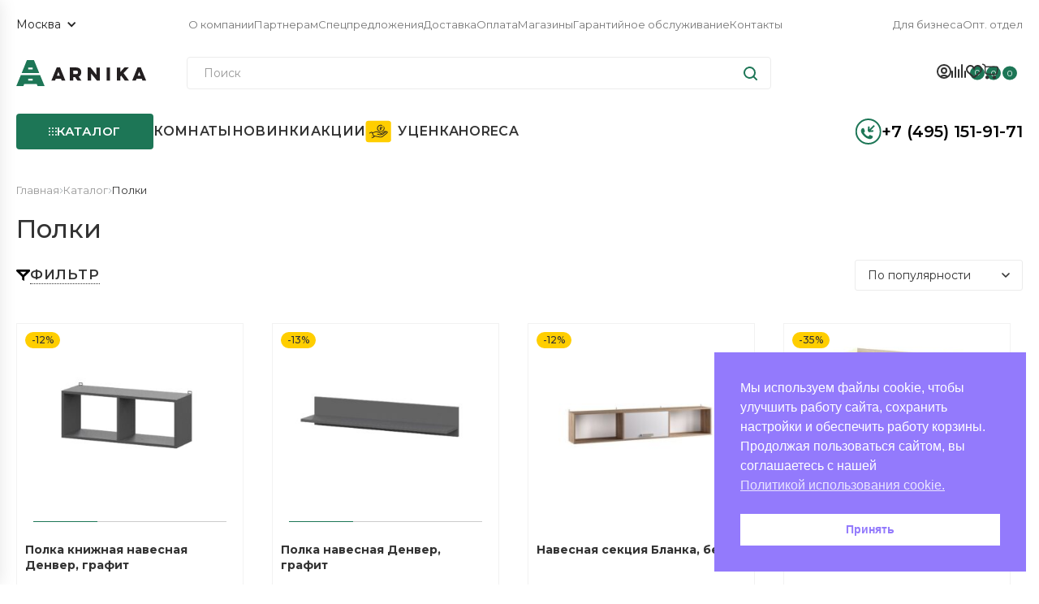

--- FILE ---
content_type: text/html; charset=UTF-8
request_url: https://td-arnika.ru/catalog/polki/
body_size: 28293
content:
<!DOCTYPE html>
<html lang="ru-RU">
<head>
    <meta charset="UTF-8">
    <meta name="viewport" content="width=device-width, initial-scale=1.0">
    <meta name="yandex-verification" content="7e2e7460299133b7" />
    
    <!-- Yandex.Metrika counter -->
    <script type="text/javascript">
        (function(m,e,t,r,i,k,a){m[i]=m[i]||function(){(m[i].a=m[i].a||[]).push(arguments)};
        m[i].l=1*new Date();
        for (var j = 0; j < document.scripts.length; j++) {if (document.scripts[j].src === r) { return; }}
        k=e.createElement(t),a=e.getElementsByTagName(t)[0],k.async=1,k.src=r,a.parentNode.insertBefore(k,a)})
        (window, document, "script", "https://mc.yandex.ru/metrika/tag.js", "ym");

        ym(12607705, "init", {
            clickmap:true,
            trackLinks:true,
            accurateTrackBounce:true,
            webvisor:true,
            ecommerce:"dataLayer"
        });
    </script>
    <noscript><div><img src="https://mc.yandex.ru/watch/12607705" style="position:absolute; left:-9999px;" alt="" /></div></noscript>
    <!-- /Yandex.Metrika counter -->
    
    <meta name='robots' content='index, follow, max-image-preview:large, max-snippet:-1, max-video-preview:-1' />

	<!-- This site is optimized with the Yoast SEO plugin v26.0 - https://yoast.com/wordpress/plugins/seo/ -->
	<title>Архивы Полки - Фирменный интернет-магазин мебели «Арника»</title>
	<link rel="canonical" href="https://td-arnika.ru/catalog/polki/" />
	<link rel="next" href="https://td-arnika.ru/catalog/polki/page/2/" />
	<meta property="og:locale" content="ru_RU" />
	<meta property="og:type" content="article" />
	<meta property="og:title" content="Архивы Полки - Фирменный интернет-магазин мебели «Арника»" />
	<meta property="og:url" content="https://td-arnika.ru/catalog/polki/" />
	<meta property="og:site_name" content="Фирменный интернет-магазин мебели «Арника»" />
	<meta name="twitter:card" content="summary_large_image" />
	<script type="application/ld+json" class="yoast-schema-graph">{"@context":"https://schema.org","@graph":[{"@type":"CollectionPage","@id":"https://td-arnika.ru/catalog/polki/","url":"https://td-arnika.ru/catalog/polki/","name":"Архивы Полки - Фирменный интернет-магазин мебели «Арника»","isPartOf":{"@id":"https://td-arnika.ru/#website"},"primaryImageOfPage":{"@id":"https://td-arnika.ru/catalog/polki/#primaryimage"},"image":{"@id":"https://td-arnika.ru/catalog/polki/#primaryimage"},"thumbnailUrl":"https://td-arnika.ru/wp-content/uploads/0000165091_1.jpg","breadcrumb":{"@id":"https://td-arnika.ru/catalog/polki/#breadcrumb"},"inLanguage":"ru-RU"},{"@type":"ImageObject","inLanguage":"ru-RU","@id":"https://td-arnika.ru/catalog/polki/#primaryimage","url":"https://td-arnika.ru/wp-content/uploads/0000165091_1.jpg","contentUrl":"https://td-arnika.ru/wp-content/uploads/0000165091_1.jpg","width":1000,"height":1000},{"@type":"BreadcrumbList","@id":"https://td-arnika.ru/catalog/polki/#breadcrumb","itemListElement":[{"@type":"ListItem","position":1,"name":"Главная страница","item":"https://td-arnika.ru/"},{"@type":"ListItem","position":2,"name":"Полки"}]},{"@type":"WebSite","@id":"https://td-arnika.ru/#website","url":"https://td-arnika.ru/","name":"Фирменный интернет-магазин мебели «Арника»","description":"","potentialAction":[{"@type":"SearchAction","target":{"@type":"EntryPoint","urlTemplate":"https://td-arnika.ru/?s={search_term_string}"},"query-input":{"@type":"PropertyValueSpecification","valueRequired":true,"valueName":"search_term_string"}}],"inLanguage":"ru-RU"}]}</script>
	<!-- / Yoast SEO plugin. -->


<link rel='dns-prefetch' href='//fonts.googleapis.com' />
<link rel="alternate" type="application/rss+xml" title="Фирменный интернет-магазин мебели «Арника» &raquo; Лента элемента Полки таксономии Категория" href="https://td-arnika.ru/catalog/polki/feed/" />
<style id='wp-img-auto-sizes-contain-inline-css' type='text/css'>
img:is([sizes=auto i],[sizes^="auto," i]){contain-intrinsic-size:3000px 1500px}
/*# sourceURL=wp-img-auto-sizes-contain-inline-css */
</style>
<style id='wp-emoji-styles-inline-css' type='text/css'>

	img.wp-smiley, img.emoji {
		display: inline !important;
		border: none !important;
		box-shadow: none !important;
		height: 1em !important;
		width: 1em !important;
		margin: 0 0.07em !important;
		vertical-align: -0.1em !important;
		background: none !important;
		padding: 0 !important;
	}
/*# sourceURL=wp-emoji-styles-inline-css */
</style>
<style id='wp-block-library-inline-css' type='text/css'>
:root{--wp-block-synced-color:#7a00df;--wp-block-synced-color--rgb:122,0,223;--wp-bound-block-color:var(--wp-block-synced-color);--wp-editor-canvas-background:#ddd;--wp-admin-theme-color:#007cba;--wp-admin-theme-color--rgb:0,124,186;--wp-admin-theme-color-darker-10:#006ba1;--wp-admin-theme-color-darker-10--rgb:0,107,160.5;--wp-admin-theme-color-darker-20:#005a87;--wp-admin-theme-color-darker-20--rgb:0,90,135;--wp-admin-border-width-focus:2px}@media (min-resolution:192dpi){:root{--wp-admin-border-width-focus:1.5px}}.wp-element-button{cursor:pointer}:root .has-very-light-gray-background-color{background-color:#eee}:root .has-very-dark-gray-background-color{background-color:#313131}:root .has-very-light-gray-color{color:#eee}:root .has-very-dark-gray-color{color:#313131}:root .has-vivid-green-cyan-to-vivid-cyan-blue-gradient-background{background:linear-gradient(135deg,#00d084,#0693e3)}:root .has-purple-crush-gradient-background{background:linear-gradient(135deg,#34e2e4,#4721fb 50%,#ab1dfe)}:root .has-hazy-dawn-gradient-background{background:linear-gradient(135deg,#faaca8,#dad0ec)}:root .has-subdued-olive-gradient-background{background:linear-gradient(135deg,#fafae1,#67a671)}:root .has-atomic-cream-gradient-background{background:linear-gradient(135deg,#fdd79a,#004a59)}:root .has-nightshade-gradient-background{background:linear-gradient(135deg,#330968,#31cdcf)}:root .has-midnight-gradient-background{background:linear-gradient(135deg,#020381,#2874fc)}:root{--wp--preset--font-size--normal:16px;--wp--preset--font-size--huge:42px}.has-regular-font-size{font-size:1em}.has-larger-font-size{font-size:2.625em}.has-normal-font-size{font-size:var(--wp--preset--font-size--normal)}.has-huge-font-size{font-size:var(--wp--preset--font-size--huge)}.has-text-align-center{text-align:center}.has-text-align-left{text-align:left}.has-text-align-right{text-align:right}.has-fit-text{white-space:nowrap!important}#end-resizable-editor-section{display:none}.aligncenter{clear:both}.items-justified-left{justify-content:flex-start}.items-justified-center{justify-content:center}.items-justified-right{justify-content:flex-end}.items-justified-space-between{justify-content:space-between}.screen-reader-text{border:0;clip-path:inset(50%);height:1px;margin:-1px;overflow:hidden;padding:0;position:absolute;width:1px;word-wrap:normal!important}.screen-reader-text:focus{background-color:#ddd;clip-path:none;color:#444;display:block;font-size:1em;height:auto;left:5px;line-height:normal;padding:15px 23px 14px;text-decoration:none;top:5px;width:auto;z-index:100000}html :where(.has-border-color){border-style:solid}html :where([style*=border-top-color]){border-top-style:solid}html :where([style*=border-right-color]){border-right-style:solid}html :where([style*=border-bottom-color]){border-bottom-style:solid}html :where([style*=border-left-color]){border-left-style:solid}html :where([style*=border-width]){border-style:solid}html :where([style*=border-top-width]){border-top-style:solid}html :where([style*=border-right-width]){border-right-style:solid}html :where([style*=border-bottom-width]){border-bottom-style:solid}html :where([style*=border-left-width]){border-left-style:solid}html :where(img[class*=wp-image-]){height:auto;max-width:100%}:where(figure){margin:0 0 1em}html :where(.is-position-sticky){--wp-admin--admin-bar--position-offset:var(--wp-admin--admin-bar--height,0px)}@media screen and (max-width:600px){html :where(.is-position-sticky){--wp-admin--admin-bar--position-offset:0px}}

/*# sourceURL=wp-block-library-inline-css */
</style><link rel='stylesheet' id='wc-blocks-style-css' href='https://td-arnika.ru/wp-content/plugins/woocommerce/assets/client/blocks/wc-blocks.css?ver=wc-9.9.6' type='text/css' media='all' />
<style id='global-styles-inline-css' type='text/css'>
:root{--wp--preset--aspect-ratio--square: 1;--wp--preset--aspect-ratio--4-3: 4/3;--wp--preset--aspect-ratio--3-4: 3/4;--wp--preset--aspect-ratio--3-2: 3/2;--wp--preset--aspect-ratio--2-3: 2/3;--wp--preset--aspect-ratio--16-9: 16/9;--wp--preset--aspect-ratio--9-16: 9/16;--wp--preset--color--black: #000000;--wp--preset--color--cyan-bluish-gray: #abb8c3;--wp--preset--color--white: #ffffff;--wp--preset--color--pale-pink: #f78da7;--wp--preset--color--vivid-red: #cf2e2e;--wp--preset--color--luminous-vivid-orange: #ff6900;--wp--preset--color--luminous-vivid-amber: #fcb900;--wp--preset--color--light-green-cyan: #7bdcb5;--wp--preset--color--vivid-green-cyan: #00d084;--wp--preset--color--pale-cyan-blue: #8ed1fc;--wp--preset--color--vivid-cyan-blue: #0693e3;--wp--preset--color--vivid-purple: #9b51e0;--wp--preset--gradient--vivid-cyan-blue-to-vivid-purple: linear-gradient(135deg,rgb(6,147,227) 0%,rgb(155,81,224) 100%);--wp--preset--gradient--light-green-cyan-to-vivid-green-cyan: linear-gradient(135deg,rgb(122,220,180) 0%,rgb(0,208,130) 100%);--wp--preset--gradient--luminous-vivid-amber-to-luminous-vivid-orange: linear-gradient(135deg,rgb(252,185,0) 0%,rgb(255,105,0) 100%);--wp--preset--gradient--luminous-vivid-orange-to-vivid-red: linear-gradient(135deg,rgb(255,105,0) 0%,rgb(207,46,46) 100%);--wp--preset--gradient--very-light-gray-to-cyan-bluish-gray: linear-gradient(135deg,rgb(238,238,238) 0%,rgb(169,184,195) 100%);--wp--preset--gradient--cool-to-warm-spectrum: linear-gradient(135deg,rgb(74,234,220) 0%,rgb(151,120,209) 20%,rgb(207,42,186) 40%,rgb(238,44,130) 60%,rgb(251,105,98) 80%,rgb(254,248,76) 100%);--wp--preset--gradient--blush-light-purple: linear-gradient(135deg,rgb(255,206,236) 0%,rgb(152,150,240) 100%);--wp--preset--gradient--blush-bordeaux: linear-gradient(135deg,rgb(254,205,165) 0%,rgb(254,45,45) 50%,rgb(107,0,62) 100%);--wp--preset--gradient--luminous-dusk: linear-gradient(135deg,rgb(255,203,112) 0%,rgb(199,81,192) 50%,rgb(65,88,208) 100%);--wp--preset--gradient--pale-ocean: linear-gradient(135deg,rgb(255,245,203) 0%,rgb(182,227,212) 50%,rgb(51,167,181) 100%);--wp--preset--gradient--electric-grass: linear-gradient(135deg,rgb(202,248,128) 0%,rgb(113,206,126) 100%);--wp--preset--gradient--midnight: linear-gradient(135deg,rgb(2,3,129) 0%,rgb(40,116,252) 100%);--wp--preset--font-size--small: 13px;--wp--preset--font-size--medium: 20px;--wp--preset--font-size--large: 36px;--wp--preset--font-size--x-large: 42px;--wp--preset--spacing--20: 0.44rem;--wp--preset--spacing--30: 0.67rem;--wp--preset--spacing--40: 1rem;--wp--preset--spacing--50: 1.5rem;--wp--preset--spacing--60: 2.25rem;--wp--preset--spacing--70: 3.38rem;--wp--preset--spacing--80: 5.06rem;--wp--preset--shadow--natural: 6px 6px 9px rgba(0, 0, 0, 0.2);--wp--preset--shadow--deep: 12px 12px 50px rgba(0, 0, 0, 0.4);--wp--preset--shadow--sharp: 6px 6px 0px rgba(0, 0, 0, 0.2);--wp--preset--shadow--outlined: 6px 6px 0px -3px rgb(255, 255, 255), 6px 6px rgb(0, 0, 0);--wp--preset--shadow--crisp: 6px 6px 0px rgb(0, 0, 0);}:where(.is-layout-flex){gap: 0.5em;}:where(.is-layout-grid){gap: 0.5em;}body .is-layout-flex{display: flex;}.is-layout-flex{flex-wrap: wrap;align-items: center;}.is-layout-flex > :is(*, div){margin: 0;}body .is-layout-grid{display: grid;}.is-layout-grid > :is(*, div){margin: 0;}:where(.wp-block-columns.is-layout-flex){gap: 2em;}:where(.wp-block-columns.is-layout-grid){gap: 2em;}:where(.wp-block-post-template.is-layout-flex){gap: 1.25em;}:where(.wp-block-post-template.is-layout-grid){gap: 1.25em;}.has-black-color{color: var(--wp--preset--color--black) !important;}.has-cyan-bluish-gray-color{color: var(--wp--preset--color--cyan-bluish-gray) !important;}.has-white-color{color: var(--wp--preset--color--white) !important;}.has-pale-pink-color{color: var(--wp--preset--color--pale-pink) !important;}.has-vivid-red-color{color: var(--wp--preset--color--vivid-red) !important;}.has-luminous-vivid-orange-color{color: var(--wp--preset--color--luminous-vivid-orange) !important;}.has-luminous-vivid-amber-color{color: var(--wp--preset--color--luminous-vivid-amber) !important;}.has-light-green-cyan-color{color: var(--wp--preset--color--light-green-cyan) !important;}.has-vivid-green-cyan-color{color: var(--wp--preset--color--vivid-green-cyan) !important;}.has-pale-cyan-blue-color{color: var(--wp--preset--color--pale-cyan-blue) !important;}.has-vivid-cyan-blue-color{color: var(--wp--preset--color--vivid-cyan-blue) !important;}.has-vivid-purple-color{color: var(--wp--preset--color--vivid-purple) !important;}.has-black-background-color{background-color: var(--wp--preset--color--black) !important;}.has-cyan-bluish-gray-background-color{background-color: var(--wp--preset--color--cyan-bluish-gray) !important;}.has-white-background-color{background-color: var(--wp--preset--color--white) !important;}.has-pale-pink-background-color{background-color: var(--wp--preset--color--pale-pink) !important;}.has-vivid-red-background-color{background-color: var(--wp--preset--color--vivid-red) !important;}.has-luminous-vivid-orange-background-color{background-color: var(--wp--preset--color--luminous-vivid-orange) !important;}.has-luminous-vivid-amber-background-color{background-color: var(--wp--preset--color--luminous-vivid-amber) !important;}.has-light-green-cyan-background-color{background-color: var(--wp--preset--color--light-green-cyan) !important;}.has-vivid-green-cyan-background-color{background-color: var(--wp--preset--color--vivid-green-cyan) !important;}.has-pale-cyan-blue-background-color{background-color: var(--wp--preset--color--pale-cyan-blue) !important;}.has-vivid-cyan-blue-background-color{background-color: var(--wp--preset--color--vivid-cyan-blue) !important;}.has-vivid-purple-background-color{background-color: var(--wp--preset--color--vivid-purple) !important;}.has-black-border-color{border-color: var(--wp--preset--color--black) !important;}.has-cyan-bluish-gray-border-color{border-color: var(--wp--preset--color--cyan-bluish-gray) !important;}.has-white-border-color{border-color: var(--wp--preset--color--white) !important;}.has-pale-pink-border-color{border-color: var(--wp--preset--color--pale-pink) !important;}.has-vivid-red-border-color{border-color: var(--wp--preset--color--vivid-red) !important;}.has-luminous-vivid-orange-border-color{border-color: var(--wp--preset--color--luminous-vivid-orange) !important;}.has-luminous-vivid-amber-border-color{border-color: var(--wp--preset--color--luminous-vivid-amber) !important;}.has-light-green-cyan-border-color{border-color: var(--wp--preset--color--light-green-cyan) !important;}.has-vivid-green-cyan-border-color{border-color: var(--wp--preset--color--vivid-green-cyan) !important;}.has-pale-cyan-blue-border-color{border-color: var(--wp--preset--color--pale-cyan-blue) !important;}.has-vivid-cyan-blue-border-color{border-color: var(--wp--preset--color--vivid-cyan-blue) !important;}.has-vivid-purple-border-color{border-color: var(--wp--preset--color--vivid-purple) !important;}.has-vivid-cyan-blue-to-vivid-purple-gradient-background{background: var(--wp--preset--gradient--vivid-cyan-blue-to-vivid-purple) !important;}.has-light-green-cyan-to-vivid-green-cyan-gradient-background{background: var(--wp--preset--gradient--light-green-cyan-to-vivid-green-cyan) !important;}.has-luminous-vivid-amber-to-luminous-vivid-orange-gradient-background{background: var(--wp--preset--gradient--luminous-vivid-amber-to-luminous-vivid-orange) !important;}.has-luminous-vivid-orange-to-vivid-red-gradient-background{background: var(--wp--preset--gradient--luminous-vivid-orange-to-vivid-red) !important;}.has-very-light-gray-to-cyan-bluish-gray-gradient-background{background: var(--wp--preset--gradient--very-light-gray-to-cyan-bluish-gray) !important;}.has-cool-to-warm-spectrum-gradient-background{background: var(--wp--preset--gradient--cool-to-warm-spectrum) !important;}.has-blush-light-purple-gradient-background{background: var(--wp--preset--gradient--blush-light-purple) !important;}.has-blush-bordeaux-gradient-background{background: var(--wp--preset--gradient--blush-bordeaux) !important;}.has-luminous-dusk-gradient-background{background: var(--wp--preset--gradient--luminous-dusk) !important;}.has-pale-ocean-gradient-background{background: var(--wp--preset--gradient--pale-ocean) !important;}.has-electric-grass-gradient-background{background: var(--wp--preset--gradient--electric-grass) !important;}.has-midnight-gradient-background{background: var(--wp--preset--gradient--midnight) !important;}.has-small-font-size{font-size: var(--wp--preset--font-size--small) !important;}.has-medium-font-size{font-size: var(--wp--preset--font-size--medium) !important;}.has-large-font-size{font-size: var(--wp--preset--font-size--large) !important;}.has-x-large-font-size{font-size: var(--wp--preset--font-size--x-large) !important;}
/*# sourceURL=global-styles-inline-css */
</style>

<style id='classic-theme-styles-inline-css' type='text/css'>
/*! This file is auto-generated */
.wp-block-button__link{color:#fff;background-color:#32373c;border-radius:9999px;box-shadow:none;text-decoration:none;padding:calc(.667em + 2px) calc(1.333em + 2px);font-size:1.125em}.wp-block-file__button{background:#32373c;color:#fff;text-decoration:none}
/*# sourceURL=/wp-includes/css/classic-themes.min.css */
</style>
<link rel='stylesheet' id='contact-form-7-css' href='https://td-arnika.ru/wp-content/plugins/contact-form-7/includes/css/styles.css?ver=6.1.1' type='text/css' media='all' />
<link rel='stylesheet' id='woocommerce-layout-css' href='https://td-arnika.ru/wp-content/plugins/woocommerce/assets/css/woocommerce-layout.css?ver=9.9.6' type='text/css' media='all' />
<link rel='stylesheet' id='woocommerce-smallscreen-css' href='https://td-arnika.ru/wp-content/plugins/woocommerce/assets/css/woocommerce-smallscreen.css?ver=9.9.6' type='text/css' media='only screen and (max-width: 768px)' />
<link rel='stylesheet' id='woocommerce-general-css' href='https://td-arnika.ru/wp-content/plugins/woocommerce/assets/css/woocommerce.css?ver=9.9.6' type='text/css' media='all' />
<style id='woocommerce-inline-inline-css' type='text/css'>
.woocommerce form .form-row .required { visibility: visible; }
/*# sourceURL=woocommerce-inline-inline-css */
</style>
<link rel='stylesheet' id='nsc_bar_nice-cookie-consent-css' href='https://td-arnika.ru/wp-content/plugins/beautiful-and-responsive-cookie-consent/public/cookieNSCconsent.min.css?ver=4.8.0' type='text/css' media='all' />
<link rel='stylesheet' id='brands-styles-css' href='https://td-arnika.ru/wp-content/plugins/woocommerce/assets/css/brands.css?ver=9.9.6' type='text/css' media='all' />
<link rel='stylesheet' id='arnika-style-css' href='https://td-arnika.ru/wp-content/themes/arnika/style.css?ver=1.0' type='text/css' media='all' />
<link rel='stylesheet' id='arnika-woocommerce-css' href='https://td-arnika.ru/wp-content/themes/arnika/woocommerce/woocommerce.css?ver=1.0' type='text/css' media='all' />
<link rel='stylesheet' id='arnika-png-fix-css' href='https://td-arnika.ru/wp-content/themes/arnika/woocommerce/png-fix.css?ver=1.0' type='text/css' media='all' />
<link rel='stylesheet' id='montserrat-css' href='https://fonts.googleapis.com/css2?family=Montserrat%3Awght%40400%3B500%3B600%3B700&#038;display=swap&#038;ver=6.9' type='text/css' media='all' />
<link rel='stylesheet' id='wishlist-styles-css' href='https://td-arnika.ru/wp-content/themes/arnika/woocommerce/wishlist.css?ver=09a222f44d9fdd8f33a975d6fbe7bf1e' type='text/css' media='all' />
<link rel='stylesheet' id='filter-styles-css' href='https://td-arnika.ru/wp-content/themes/arnika/woocommerce/filter.css?ver=1768931670' type='text/css' media='all' />
<link rel='stylesheet' id='product-list-gallery-styles-css' href='https://td-arnika.ru/wp-content/themes/arnika/woocommerce/woocommerce.css?ver=1.0' type='text/css' media='all' />
<script type="text/javascript" src="https://td-arnika.ru/wp-includes/js/jquery/jquery.min.js?ver=3.7.1" id="jquery-core-js"></script>
<script type="text/javascript" src="https://td-arnika.ru/wp-includes/js/jquery/jquery-migrate.min.js?ver=3.4.1" id="jquery-migrate-js"></script>
<script type="text/javascript" src="https://td-arnika.ru/wp-content/plugins/woocommerce/assets/js/jquery-blockui/jquery.blockUI.min.js?ver=2.7.0-wc.9.9.6" id="jquery-blockui-js" defer="defer" data-wp-strategy="defer"></script>
<script type="text/javascript" id="wc-add-to-cart-js-extra">
/* <![CDATA[ */
var wc_add_to_cart_params = {"ajax_url":"/wp-admin/admin-ajax.php","wc_ajax_url":"/?wc-ajax=%%endpoint%%","i18n_view_cart":"\u041f\u0440\u043e\u0441\u043c\u043e\u0442\u0440 \u043a\u043e\u0440\u0437\u0438\u043d\u044b","cart_url":"https://td-arnika.ru/basket/","is_cart":"","cart_redirect_after_add":"no"};
//# sourceURL=wc-add-to-cart-js-extra
/* ]]> */
</script>
<script type="text/javascript" src="https://td-arnika.ru/wp-content/plugins/woocommerce/assets/js/frontend/add-to-cart.min.js?ver=9.9.6" id="wc-add-to-cart-js" defer="defer" data-wp-strategy="defer"></script>
<script type="text/javascript" src="https://td-arnika.ru/wp-content/plugins/woocommerce/assets/js/js-cookie/js.cookie.min.js?ver=2.1.4-wc.9.9.6" id="js-cookie-js" defer="defer" data-wp-strategy="defer"></script>
<script type="text/javascript" id="woocommerce-js-extra">
/* <![CDATA[ */
var woocommerce_params = {"ajax_url":"/wp-admin/admin-ajax.php","wc_ajax_url":"/?wc-ajax=%%endpoint%%","i18n_password_show":"\u041f\u043e\u043a\u0430\u0437\u0430\u0442\u044c \u043f\u0430\u0440\u043e\u043b\u044c","i18n_password_hide":"\u0421\u043a\u0440\u044b\u0442\u044c \u043f\u0430\u0440\u043e\u043b\u044c"};
//# sourceURL=woocommerce-js-extra
/* ]]> */
</script>
<script type="text/javascript" src="https://td-arnika.ru/wp-content/plugins/woocommerce/assets/js/frontend/woocommerce.min.js?ver=9.9.6" id="woocommerce-js" defer="defer" data-wp-strategy="defer"></script>
<link rel="https://api.w.org/" href="https://td-arnika.ru/wp-json/" /><link rel="alternate" title="JSON" type="application/json" href="https://td-arnika.ru/wp-json/wp/v2/product_cat/7010" /><link rel="EditURI" type="application/rsd+xml" title="RSD" href="https://td-arnika.ru/xmlrpc.php?rsd" />
	<noscript><style>.woocommerce-product-gallery{ opacity: 1 !important; }</style></noscript>
	<link rel="icon" href="https://td-arnika.ru/wp-content/uploads/2024/12/favicon.png" sizes="32x32" />
<link rel="icon" href="https://td-arnika.ru/wp-content/uploads/2024/12/favicon.png" sizes="192x192" />
<link rel="apple-touch-icon" href="https://td-arnika.ru/wp-content/uploads/2024/12/favicon.png" />
<meta name="msapplication-TileImage" content="https://td-arnika.ru/wp-content/uploads/2024/12/favicon.png" />
    <script src="https://td-arnika.ru/wp-content/themes/arnika/assets/js/mobile-menu.js"></script>
</head>
<body data-rsssl=1 class="body">
    <!-- Sticky Header -->
    <section class="sticky">
        <div class="himenu1">
            <div class="div-block-5">
                <div class="mobile-buttons">
                    <button class="mobile-menu-button">
                        <img src="/wp-content/uploads/2025/02/Frame-5-1.svg" alt="Menu" class="mobile-menu-icon">
                    </button>
                    <a href="#" class="mobile-catalog-button">
                        <img src="/wp-content/uploads/2025/02/Frame-6.svg" alt="Catalog" class="mobile-catalog-icon">
                    </a>
                </div>
                <a href="https://td-arnika.ru" class="link-block-4">
                    <img src="https://td-arnika.ru/wp-content/themes/arnika/assets/image/6711bee1ad61f34b88e6a281_logo.svg" loading="lazy" alt="Arnika" class="logo">
                </a>
            </div>
            <div class="div-block-6">
                                    <a href="/auth/" class="minlink profile-link w-inline-block">
                        <i class="svg inline svg-inline-profile big" aria-hidden="true">
                            <svg width="18" height="18" viewBox="0 0 18 18" xmlns="http://www.w3.org/2000/svg">
                                <path data-name="Ellipse 206 copy 4" class="cls-1" d="M909,961a9,9,0,1,1,9-9A9,9,0,0,1,909,961Zm2.571-2.5a6.825,6.825,0,0,0-5.126,0A6.825,6.825,0,0,0,911.571,958.5ZM909,945a6.973,6.973,0,0,0-4.556,12.275,8.787,8.787,0,0,1,9.114,0A6.973,6.973,0,0,0,909,945Zm0,10a4,4,0,1,1,4-4A4,4,0,0,1,909,955Zm0-6a2,2,0,1,0,2,2A2,2,0,0,0,909,949Z" transform="translate(-900 -943)" fill="#333333"/>
                            </svg>
                        </i>
                    </a>
                                <!-- <a href="/compare/" class="minlink compare-link w-inline-block">
                    <i class="svg inline svg-inline-compare big" aria-hidden="true">
                        <svg xmlns="http://www.w3.org/2000/svg" width="18" height="17" viewBox="0 0 18 17">
                            <path data-name="Rounded Rectangle 865" class="cls-1" d="M597,78a1,1,0,0,1,1,1v9a1,1,0,0,1-2,0V79A1,1,0,0,1,597,78Zm4-6a1,1,0,0,1,1,1V88a1,1,0,0,1-2,0V73A1,1,0,0,1,601,72Zm4,8a1,1,0,0,1,1,1v7a1,1,0,0,1-2,0V81A1,1,0,0,1,605,80Zm-12-5a1,1,0,0,1,1,1V88a1,1,0,0,1-2,0V76A1,1,0,0,1,593,75Zm-4,5a1,1,0,0,1,1,1v7a1,1,0,0,1-2,0V81A1,1,0,0,1,589,80Z" transform="translate(-588 -72)" fill="#333333"/>
                        </svg>
                    </i>
                    <span class="compare-counter cart-count">0</span>
                </a> -->
                <!-- <a href="/wishlist/" class="minlink wishlist-link w-inline-block">
                    <i class="svg inline svg-inline-wish big" aria-hidden="true">
                        <svg xmlns="http://www.w3.org/2000/svg" width="20" height="18" viewBox="0 0 20 16">
                            <path data-name="Ellipse 270 copy 3" class="clsw-1" d="M682.741,81.962L682.75,82l-0.157.142a5.508,5.508,0,0,1-1.009.911L675,89h-2l-6.5-5.9a5.507,5.507,0,0,1-1.188-1.078l-0.057-.052,0-.013A5.484,5.484,0,1,1,674,75.35,5.485,5.485,0,1,1,682.741,81.962ZM678.5,75a3.487,3.487,0,0,0-3.446,3H675a1,1,0,0,1-2,0h-0.054a3.491,3.491,0,1,0-5.924,2.971L667,81l7,6,7-6-0.023-.028A3.5,3.5,0,0,0,678.5,75Z" transform="translate(-664 -73)"></path>
                        </svg>
                    </i>
                    <span class="wishlist-counter cart-count">0</span>
                </a> -->
                <a href="https://td-arnika.ru/basket/" class="minlink cart-link w-inline-block">
                    <i class="svg inline svg-inline-basket big" aria-hidden="true">
                        <svg width="20" height="20" viewBox="0 0 684 651" fill="none" xmlns="http://www.w3.org/2000/svg">
                            <path d="M208.34 525.007C235.954 525.007 258.34 547.393 258.34 575.007C258.34 602.62 235.954 625.007 208.34 625.007C180.726 625.007 158.34 602.62 158.34 575.007C158.34 547.393 180.726 525.007 208.34 525.007Z" stroke="#333333" stroke-width="50"/>
                            <path d="M508.34 525.01C535.953 525.01 558.34 547.393 558.34 575.01C558.34 602.623 535.953 625.01 508.34 625.01C480.727 625.01 458.34 602.623 458.34 575.01C458.34 547.393 480.727 525.01 508.34 525.01Z" stroke="#333333" stroke-width="50"/>
                            <path d="M33.2987 1.42206C20.2731 -3.15761 6.00139 3.68939 1.42206 16.7147C-3.15761 29.7404 3.68939 44.0121 16.7147 48.5914L33.2987 1.42206ZM646.933 254.432L671.417 259.48L671.45 259.327L646.933 254.432ZM148.609 250.34V159.619H98.6094V250.34H148.609ZM42.0057 4.48306L33.2987 1.42206L16.7147 48.5914L25.4217 51.6527L42.0057 4.48306ZM322.923 466.673H499.687V416.673H322.923V466.673ZM148.609 159.619C148.609 136.047 148.643 116.377 146.913 100.392C145.122 83.8464 141.242 68.7557 131.842 55.0011L90.5604 83.2111C93.5691 87.6141 95.8924 93.6614 97.2034 105.773C98.5754 118.447 98.6094 134.954 98.6094 159.619H148.609ZM25.4217 51.6527C47.6754 59.4767 62.3004 64.6617 73.062 69.9421C83.1694 74.9014 87.6251 78.9157 90.5604 83.2111L131.842 55.0011C122.37 41.1391 109.775 32.2611 95.0871 25.0544C81.053 18.1684 63.1384 11.9131 42.0057 4.48306L25.4217 51.6527ZM98.6094 250.34C98.6094 298.757 99.0637 333.67 103.632 360.343C108.509 388.82 118.247 409.21 136.455 428.413L172.739 394.013C162.067 382.757 156.311 371.733 152.914 351.903C149.209 330.267 148.609 299.973 148.609 250.34H98.6094ZM322.923 416.673C275.696 416.673 242.928 416.613 218.239 413.113C194.412 409.733 181.824 403.593 172.739 394.013L136.455 428.413C156.25 449.293 181.344 458.383 211.219 462.617C240.231 466.733 277.185 466.673 322.923 466.673V416.673ZM123.609 154.007H527.967V104.007H123.609V154.007ZM622.447 249.385L605.79 330.21L654.76 340.303L671.417 259.48L622.447 249.385ZM527.967 154.007C556.513 154.007 581.637 154.04 601.463 156.256C611.317 157.358 618.69 158.888 623.87 160.708C629.25 162.599 630.107 164.049 629.677 163.486L669.307 132.999C661.473 122.819 650.46 117.055 640.447 113.536C630.23 109.946 618.677 107.869 607.02 106.566C583.827 103.973 555.587 104.007 527.967 104.007V154.007ZM671.45 259.327C677.09 231.062 681.88 207.348 683.053 188.353C684.257 168.813 682.033 149.546 669.307 132.999L629.677 163.486C631.743 166.176 634.027 171.019 633.147 185.272C632.233 200.07 628.347 219.833 622.417 249.538L671.45 259.327ZM499.687 466.673C525.077 466.673 546.383 466.717 563.56 464.613C581.417 462.43 597.703 457.653 611.92 446.067L580.333 407.307C576.16 410.707 570.243 413.423 557.487 414.987C544.047 416.63 526.33 416.673 499.687 416.673V466.673ZM605.79 330.21C600.41 356.303 596.79 373.65 592.467 386.48C588.363 398.657 584.507 403.907 580.333 407.307L611.92 446.067C626.137 434.48 634.103 419.493 639.85 402.447C645.377 386.047 649.633 365.17 654.76 340.303L605.79 330.21Z" fill="#333333"/>
                        </svg>
                    </i>
                    <span class="cart-count header-cart-count">0</span>
                </a>
            </div>
        </div>
    </section>

    <!-- Main Header -->
    <div class="header">
        <!-- Top Menu -->
        <div class="himenu1">
            <div class="div-block-4">
                <div class="dropdown w-dropdown">
                    <div class="dropdown-toggle w-dropdown-toggle">
                        <div class="text-block-4">Москва</div>
                        <div class="icon w-icon-dropdown-toggle"></div>
                    </div>
                    <nav class="w-dropdown-list">
                        <a href="#" class="w-dropdown-link" data-city="moscow" data-phone="+7 (495) 151-91-71">Москва</a>
                        <a href="#" class="w-dropdown-link" data-city="tver" data-phone="+7 (901) 118-88-54">Тверь</a>
                        <a href="#" class="w-dropdown-link" data-city="yaroslavl" data-phone="+7 (4852) 60-91-93">Ярославль</a>
                    </nav>
                </div>
            </div>
            <div class="div-block-2">
                <a href="/about" class="link-block-2 w-inline-block"><div>О компании</div></a>
                <a href="/info/dileram" class="link-block w-inline-block"><div>Партнерам</div></a>
                <a href="/special_offer" class="link-block w-inline-block"><div>Спецпредложения</div></a>
                <a href="/dostavka" class="link-block w-inline-block"><div>Доставка</div></a>
                <a href="/oplata" class="link-block w-inline-block"><div>Оплата</div></a>
                <a href="/magaziny" class="link-block w-inline-block"><div>Магазины</div></a>
                <a href="/pamyatka-pokupatela" class="link-block w-inline-block"><div>Гарантийное обслуживание</div></a>
                <a href="/contacts" class="link-block w-inline-block"><div>Контакты</div></a>
            </div>
            <div class="div-block-3">
                <a href="/business/" class="link-block w-inline-block"><div>Для бизнеса</div></a>
                <a href="/otk/" class="link-block w-inline-block"><div>Опт. отдел</div></a>
            </div>
        </div>

        <!-- Main Menu -->
        <div class="himenu2">
            <div id="w-node-dc135727-d421-6481-0068-ab56da1dd249-da1dd21c" class="w-layout-layout header-st wf-layout-layout">
                <!-- Logo and Search -->
                <div id="w-node-dc135727-d421-6481-0068-ab56da1dd24a-da1dd21c" class="w-layout-cell cell">
                    <a href="https://td-arnika.ru" class="w-inline-block">
                        <img src="https://td-arnika.ru/wp-content/themes/arnika/assets/image/6711bee1ad61f34b88e6a281_logo.svg" loading="lazy" alt="Arnika" class="logo">
                    </a>
                    <form action="https://td-arnika.ru/" method="get" class="search-2 w-form">
                        <div class="search-wrapper">
                            <input class="search-input w-input" 
                                   maxlength="256" 
                                   name="s" 
                                   placeholder="Поиск" 
                                   type="search" 
                                   id="search" 
                                   required="">
                            <input type="hidden" name="post_type" value="product">
                            <button type="submit" class="search-button">
                                <i class="svg svg-inline-search" aria-hidden="true">
                                    <svg width="17" height="17" viewBox="0 0 17 17">
                                        <path class="cls-1" d="M16.709,16.719a1,1,0,0,1-1.412,0l-3.256-3.287A7.475,7.475,0,1,1,15,7.5a7.433,7.433,0,0,1-1.549,4.518l3.258,3.289A1,1,0,0,1,16.709,16.719ZM7.5,2A5.5,5.5,0,1,0,13,7.5,5.5,5.5,0,0,0,7.5,2Z"/>
                                    </svg>
                                </i>
                            </button>
                        </div>
                    </form>
                </div>

                <!-- Icons -->
                <div id="w-node-dc135727-d421-6481-0068-ab56da1dd24f-da1dd21c" class="w-layout-cell cell-2">
                                            <a href="/auth/" class="minlink profile-link w-inline-block">
                            <i class="svg inline svg-inline-profile big" aria-hidden="true">
                                <svg width="18" height="18" viewBox="0 0 18 18" xmlns="http://www.w3.org/2000/svg">
                                    <path data-name="Ellipse 206 copy 4" class="cls-1" d="M909,961a9,9,0,1,1,9-9A9,9,0,0,1,909,961Zm2.571-2.5a6.825,6.825,0,0,0-5.126,0A6.825,6.825,0,0,0,911.571,958.5ZM909,945a6.973,6.973,0,0,0-4.556,12.275,8.787,8.787,0,0,1,9.114,0A6.973,6.973,0,0,0,909,945Zm0,10a4,4,0,1,1,4-4A4,4,0,0,1,909,955Zm0-6a2,2,0,1,0,2,2A2,2,0,0,0,909,949Z" transform="translate(-900 -943)" fill="#333333"/>
                                </svg>
                            </i>
                        </a>
                                        <a href="/compare/" class="minlink compare-link w-inline-block">
                        <i class="svg inline svg-inline-compare big" aria-hidden="true">
                            <svg xmlns="http://www.w3.org/2000/svg" width="18" height="17" viewBox="0 0 18 17">
                                <path data-name="Rounded Rectangle 865" class="cls-1" d="M597,78a1,1,0,0,1,1,1v9a1,1,0,0,1-2,0V79A1,1,0,0,1,597,78Zm4-6a1,1,0,0,1,1,1V88a1,1,0,0,1-2,0V73A1,1,0,0,1,601,72Zm4,8a1,1,0,0,1,1,1v7a1,1,0,0,1-2,0V81A1,1,0,0,1,605,80Zm-12-5a1,1,0,0,1,1,1V88a1,1,0,0,1-2,0V76A1,1,0,0,1,593,75Zm-4,5a1,1,0,0,1,1,1v7a1,1,0,0,1-2,0V81A1,1,0,0,1,589,80Z" transform="translate(-588 -72)" fill="#333333"/>
                            </svg>
                        </i>
                        <span class="compare-counter cart-count">0</span>
                    </a>
                    <a href="/wishlist/" class="minlink wishlist-link w-inline-block">
                        <i class="svg inline svg-inline-wish big" aria-hidden="true">
                            <svg xmlns="http://www.w3.org/2000/svg" width="20" height="16" viewBox="0 0 20 16">
                                <path data-name="Ellipse 270 copy 3" class="clsw-1" d="M682.741,81.962L682.75,82l-0.157.142a5.508,5.508,0,0,1-1.009.911L675,89h-2l-6.5-5.9a5.507,5.507,0,0,1-1.188-1.078l-0.057-.052,0-.013A5.484,5.484,0,1,1,674,75.35,5.485,5.485,0,1,1,682.741,81.962ZM678.5,75a3.487,3.487,0,0,0-3.446,3H675a1,1,0,0,1-2,0h-0.054a3.491,3.491,0,1,0-5.924,2.971L667,81l7,6,7-6-0.023-.028A3.5,3.5,0,0,0,678.5,75Z" transform="translate(-664 -73)"></path>
                            </svg>
                        </i>
                        <span class="wishlist-counter cart-count">0</span>
                    </a>
                    <a href="https://td-arnika.ru/basket/" class="minlink cart-link w-inline-block">
                        <i class="svg inline svg-inline-basket big" aria-hidden="true">
                            <svg width="20" height="20" viewBox="0 0 684 651" fill="none" xmlns="http://www.w3.org/2000/svg">
                                <path d="M208.34 525.007C235.954 525.007 258.34 547.393 258.34 575.007C258.34 602.62 235.954 625.007 208.34 625.007C180.726 625.007 158.34 602.62 158.34 575.007C158.34 547.393 180.726 525.007 208.34 525.007Z" stroke="#333333" stroke-width="50"/>
                                <path d="M508.34 525.01C535.953 525.01 558.34 547.393 558.34 575.01C558.34 602.623 535.953 625.01 508.34 625.01C480.727 625.01 458.34 602.623 458.34 575.01C458.34 547.393 480.727 525.01 508.34 525.01Z" stroke="#333333" stroke-width="50"/>
                                <path d="M33.2987 1.42206C20.2731 -3.15761 6.00139 3.68939 1.42206 16.7147C-3.15761 29.7404 3.68939 44.0121 16.7147 48.5914L33.2987 1.42206ZM646.933 254.432L671.417 259.48L671.45 259.327L646.933 254.432ZM148.609 250.34V159.619H98.6094V250.34H148.609ZM42.0057 4.48306L33.2987 1.42206L16.7147 48.5914L25.4217 51.6527L42.0057 4.48306ZM322.923 466.673H499.687V416.673H322.923V466.673ZM148.609 159.619C148.609 136.047 148.643 116.377 146.913 100.392C145.122 83.8464 141.242 68.7557 131.842 55.0011L90.5604 83.2111C93.5691 87.6141 95.8924 93.6614 97.2034 105.773C98.5754 118.447 98.6094 134.954 98.6094 159.619H148.609ZM25.4217 51.6527C47.6754 59.4767 62.3004 64.6617 73.062 69.9421C83.1694 74.9014 87.6251 78.9157 90.5604 83.2111L131.842 55.0011C122.37 41.1391 109.775 32.2611 95.0871 25.0544C81.053 18.1684 63.1384 11.9131 42.0057 4.48306L25.4217 51.6527ZM98.6094 250.34C98.6094 298.757 99.0637 333.67 103.632 360.343C108.509 388.82 118.247 409.21 136.455 428.413L172.739 394.013C162.067 382.757 156.311 371.733 152.914 351.903C149.209 330.267 148.609 299.973 148.609 250.34H98.6094ZM322.923 416.673C275.696 416.673 242.928 416.613 218.239 413.113C194.412 409.733 181.824 403.593 172.739 394.013L136.455 428.413C156.25 449.293 181.344 458.383 211.219 462.617C240.231 466.733 277.185 466.673 322.923 466.673V416.673ZM123.609 154.007H527.967V104.007H123.609V154.007ZM622.447 249.385L605.79 330.21L654.76 340.303L671.417 259.48L622.447 249.385ZM527.967 154.007C556.513 154.007 581.637 154.04 601.463 156.256C611.317 157.358 618.69 158.888 623.87 160.708C629.25 162.599 630.107 164.049 629.677 163.486L669.307 132.999C661.473 122.819 650.46 117.055 640.447 113.536C630.23 109.946 618.677 107.869 607.02 106.566C583.827 103.973 555.587 104.007 527.967 104.007V154.007ZM671.45 259.327C677.09 231.062 681.88 207.348 683.053 188.353C684.257 168.813 682.033 149.546 669.307 132.999L629.677 163.486C631.743 166.176 634.027 171.019 633.147 185.272C632.233 200.07 628.347 219.833 622.417 249.538L671.45 259.327ZM499.687 466.673C525.077 466.673 546.383 466.717 563.56 464.613C581.417 462.43 597.703 457.653 611.92 446.067L580.333 407.307C576.16 410.707 570.243 413.423 557.487 414.987C544.047 416.63 526.33 416.673 499.687 416.673V466.673ZM605.79 330.21C600.41 356.303 596.79 373.65 592.467 386.48C588.363 398.657 584.507 403.907 580.333 407.307L611.92 446.067C626.137 434.48 634.103 419.493 639.85 402.447C645.377 386.047 649.633 365.17 654.76 340.303L605.79 330.21Z" fill="#333333"/>
                            </svg>
                        </i>
                        <span class="cart-count header-cart-count">0</span>
                    </a>
                </div>

                <!-- Catalog Menu -->
                <div id="w-node-dc135727-d421-6481-0068-ab56da1dd258-da1dd21c" class="w-layout-cell cell-3">
                    <div class="catalog-menu">
                        <a href="/catalog/" class="buttongreen w-inline-block">
                            <i class="svg svg-inline-icon_catalog" aria-hidden="true">
                                <svg xmlns="http://www.w3.org/2000/svg" width="10" height="10" viewBox="0 0 10 10">
                                    <path data-name="Rounded Rectangle 969 copy 7" class="cls-1" d="M644,76a1,1,0,1,1-1,1A1,1,0,0,1,644,76Zm4,0a1,1,0,1,1-1,1A1,1,0,0,1,648,76Zm4,0a1,1,0,1,1-1,1A1,1,0,0,1,652,76Zm-8,4a1,1,0,1,1-1,1A1,1,0,0,1,644,80Zm4,0a1,1,0,1,1-1,1A1,1,0,0,1,648,80Zm4,0a1,1,0,1,1-1,1A1,1,0,0,1,652,80Zm-8,4a1,1,0,1,1-1,1A1,1,0,0,1,644,84Zm4,0a1,1,0,1,1-1,1A1,1,0,0,1,648,84Zm4,0a1,1,0,1,1-1,1A1,1,0,0,1,652,84Z" transform="translate(-643 -76)"/>
                                </svg>
                            </i>
                            <div class="text-block">Каталог</div>
                        </a>

                        <!-- Возвращаем основное меню -->
                        <div class="div-block">
                            <a href="/rooms/" class="glmenue w-inline-block"><div class="minmenu">Комнаты</div></a>
                            <a href="/new/" class="glmenue w-inline-block"><div class="minmenu">Новинки</div></a>
                            <a href="/aktsii/" class="glmenue w-inline-block"><div class="minmenu">Акции</div></a>
                            <a href="/sale/" class="glmenue w-inline-block">
                                <img src="https://td-arnika.ru/wp-content/themes/arnika/assets/image/6711b6893f91ee2edaae3cb0_Background (4).svg" loading="lazy" alt="">
                                <div class="minmenu">Уценка</div>
                            </a>
                            <a href="/horeca/" class="glmenue w-inline-block"><div class="minmenu">Horeca</div></a>
                        </div>
                    </div>
                </div>

                <!-- Phone -->
                <div id="w-node-dc135727-d421-6481-0068-ab56da1dd26e-da1dd21c" class="w-layout-cell cell-4">
                    <a href="tel:+74951519171" class="link-block-5 w-inline-block" id="header-phone">
                        <img src="https://td-arnika.ru/wp-content/themes/arnika/assets/image/6711b68dd6ce0b4be5666abc_SVG (5).svg" loading="lazy" alt="Позвонить">
                        <h4 class="heading" id="header-phone-text">+7 (495) 151-91-71</h4>
                    </a>
                </div>
            </div>
        </div>
    </div>

    <!-- Добавляем мобильное меню -->
    <div class="mobile-menu">
        <div class="mobile-menu-header">
            <button class="mobile-menu-close">✕</button>
        </div>
        <nav class="mobile-menu-nav">
            <a href="/catalog/" class="mobile-menu-link">Каталог</a>
            <a href="/rooms/" class="mobile-menu-link">Комнаты</a>
            <a href="/new/" class="mobile-menu-link">Новинки</a>
            <a href="/aktsii/" class="mobile-menu-link">Акции</a>
            <a href="/sale/" class="mobile-menu-link">Уценка</a>
            <a href="/horeca/" class="mobile-menu-link">HoReCa</a>
        </nav>
    </div>

    <!-- Добавляем мобильный поиск -->
    <div class="mobile-search">
        <form action="https://td-arnika.ru/" method="get" class="mobile-search-form">
            <div class="mobile-search-wrapper">
                <input class="mobile-search-input" 
                       maxlength="256" 
                       name="s" 
                       placeholder="Поиск" 
                       type="search" 
                       required="">
                <input type="hidden" name="post_type" value="product">
                <button type="submit" class="mobile-search-button">
                    <i class="svg svg-inline-search" aria-hidden="true">
                        <svg width="17" height="17" viewBox="0 0 17 17">
                            <path class="cls-1" d="M16.709,16.719a1,1,0,0,1-1.412,0l-3.256-3.287A7.475,7.475,0,1,1,15,7.5a7.433,7.433,0,0,1-1.549,4.518l3.258,3.289A1,1,0,0,1,16.709,16.719ZM7.5,2A5.5,5.5,0,1,0,13,7.5,5.5,5.5,0,0,0,7.5,2Z"/>
                        </svg>
                    </i>
                </button>
            </div>
        </form>
    </div>
</body>
</html> 
<div class="w-layout-vflex content page-template-content">
    <div class="divosnov page-template-container">
        <div class="catalog-page-header">
            <div class="breadcrumbs">
                <a href="https://td-arnika.ru" class="bread-crumb">Главная</a>
                <img src="https://td-arnika.ru/wp-content/themes/arnika/assets/image/6714b6515cf979a51b5894ee_Icon (2).svg" loading="lazy" alt=""/>
                <a href="https://td-arnika.ru/catalog/" class="bread-crumb">Каталог</a>
                <img src="https://td-arnika.ru/wp-content/themes/arnika/assets/image/6714b6515cf979a51b5894ee_Icon (2).svg" loading="lazy" alt=""/>
                <div class="bread-crumb">Полки</div>
            </div>
            
            <h2 class="h2">Полки</h2>

            
            <!-- Добавляем обертку для результатов и сортировки -->
            <div class="woocommerce-results-sorting">
                <div class="filter-trigger">
                    <img src="/wp-content/uploads/2025/02/Frame-7.svg" alt="Filter" class="filter-icon">
                    <span class="filter-text">Фильтр</span>
                </div>
                <p class="woocommerce-result-count" role="alert" aria-relevant="all" data-is-sorted-by="true">
	Отображение 1&ndash;16 из 262<span class="screen-reader-text">Сортировка: по популярности</span></p>
<form class="woocommerce-ordering" method="get">
		<select
		name="orderby"
		class="orderby"
					aria-label="Заказ в магазине"
			>
					<option value="popularity"  selected='selected'>По популярности</option>
					<option value="rating" >По рейтингу</option>
					<option value="date" >По новизне</option>
					<option value="price" >По возрастанию цены</option>
					<option value="price-desc" >По убыванию цены</option>
			</select>
	<input type="hidden" name="paged" value="1" />
	</form>
            </div>
            
            <!-- Контейнер для меток активных фильтров -->
            <div class="active-filters-container"></div>
            
                    </div>

        <div class="archive-products-content">
            <div class="products-grid"><div class="product-card product type-product post-33712 status-publish first instock product_cat-polki has-post-thumbnail sale purchasable product-type-simple">
    <div class="product-card__container">
        <!-- Image and Title Section -->
        <div class="product-card__top">
            <span class="product-card__discount-badge">-12%</span>
            <!-- Добавляем иконку избранного -->
            <div class="product-card__wishlist" data-product-id="33712">
                <i class="svg inline svg-inline-wish ncolor colored" aria-hidden="true">
                    <svg xmlns="http://www.w3.org/2000/svg" width="16" height="13" viewBox="0 0 16 13">
                        <defs>
                            <style>.clsw-1{fill-rule:evenodd;}</style>
                        </defs>
                        <path class="clsw-1" d="M506.755,141.6l0,0.019s-4.185,3.734-5.556,4.973a0.376,0.376,0,0,1-.076.056,1.838,1.838,0,0,1-1.126.357,1.794,1.794,0,0,1-1.166-.4,0.473,0.473,0,0,1-.1-0.076c-1.427-1.287-5.459-4.878-5.459-4.878l0-.019A4.494,4.494,0,1,1,500,135.7,4.492,4.492,0,1,1,506.755,141.6Zm-3.251-5.61A2.565,2.565,0,0,0,501,138h0a1,1,0,1,1-2,0h0a2.565,2.565,0,0,0-2.506-2,2.5,2.5,0,0,0-1.777,4.264l-0.013.019L500,145.1l5.179-4.749c0.042-.039.086-0.075,0.126-0.117l0.052-.047-0.006-.008A2.494,2.494,0,0,0,503.5,135.993Z" transform="translate(-492 -134)"></path>
                    </svg>
                </i>
            </div>

            <!-- Добавляем иконку сравнения -->
            <div class="product-card__compare" data-product-id="33712">
                <i class="svg inline svg-inline-compare ncolor colored" aria-hidden="true">
                    <svg xmlns="http://www.w3.org/2000/svg" width="14" height="13" viewBox="0 0 14 13">
                        <path data-name="Rounded Rectangle 913 copy" class="cls-1" d="M595,137a1,1,0,0,1,1,1v8a1,1,0,1,1-2,0v-8A1,1,0,0,1,595,137Zm-4,3a1,1,0,0,1,1,1v5a1,1,0,1,1-2,0v-5A1,1,0,0,1,591,140Zm8-6a1,1,0,0,1,1,1v11a1,1,0,1,1-2,0V135A1,1,0,0,1,599,134Zm4,6h0a1,1,0,0,1,1,1v5a1,1,0,0,1-1,1h0a1,1,0,0,1-1-1v-5A1,1,0,0,1,603,140Z" transform="translate(-590 -134)"></path>
                    </svg>
                </i>
            </div>

            <!-- Добавляем иконку быстрого просмотра -->
            <div class="product-card__quickview" data-product-id="33712">
                <i class="svg inline svg-inline-fw ncolor colored" aria-hidden="true">
                    <svg xmlns="http://www.w3.org/2000/svg" width="16" height="12" viewBox="0 0 16 12">
                        <path data-name="Ellipse 302 copy 3" class="cls-1" d="M549,146a8.546,8.546,0,0,1-8.008-6,8.344,8.344,0,0,1,16.016,0A8.547,8.547,0,0,1,549,146Zm0-2a6.591,6.591,0,0,0,5.967-4,7.022,7.022,0,0,0-1.141-1.76,4.977,4.977,0,0,1-9.652,0,7.053,7.053,0,0,0-1.142,1.76A6.591,6.591,0,0,0,549,144Zm-2.958-7.246c-0.007.084-.042,0.159-0.042,0.246a3,3,0,1,0,6,0c0-.087-0.035-0.162-0.042-0.246A6.179,6.179,0,0,0,546.042,136.753Z" transform="translate(-541 -134)"></path>
                    </svg>
                </i>
            </div>

            <a href="https://td-arnika.ru/catalog/polki/%d0%bc%d0%be%d0%b4%d1%83%d0%bb%d1%8c%d0%bd%d0%b0%d1%8f-%d1%81%d0%b8%d1%81%d1%82%d0%b5%d0%bc%d0%b0-%d0%b4%d0%b5%d0%bd%d0%b2%d0%b5%d1%80-%d0%bf%d0%be%d0%bb%d0%ba%d0%b0-%d0%ba%d0%bd%d0%b8%d0%b6%d0%bd/" class="product-card__image-link">
                <div class="product-card__image-container">
                    <div class="product-card__image-wrapper">
                        <img width="300" height="300" src="https://td-arnika.ru/wp-content/uploads/0000144786_1-300x300.jpg" class="product-card__image active" alt="" style="background-color:#fff;" decoding="async" fetchpriority="high" srcset="https://td-arnika.ru/wp-content/uploads/0000144786_1-300x300.jpg 300w, https://td-arnika.ru/wp-content/uploads/0000144786_1-333x333.jpg 333w, https://td-arnika.ru/wp-content/uploads/0000144786_1-768x768.jpg 768w, https://td-arnika.ru/wp-content/uploads/0000144786_1-600x600.jpg 600w, https://td-arnika.ru/wp-content/uploads/0000144786_1-100x100.jpg 100w, https://td-arnika.ru/wp-content/uploads/0000144786_1.jpg 1000w" sizes="(max-width: 300px) 100vw, 300px" /><img width="300" height="300" src="https://td-arnika.ru/wp-content/uploads/0000144786_2-300x300.jpg" class="product-card__image" alt="" decoding="async" srcset="https://td-arnika.ru/wp-content/uploads/0000144786_2-300x300.jpg 300w, https://td-arnika.ru/wp-content/uploads/0000144786_2-333x333.jpg 333w, https://td-arnika.ru/wp-content/uploads/0000144786_2-768x768.jpg 768w, https://td-arnika.ru/wp-content/uploads/0000144786_2-600x600.jpg 600w, https://td-arnika.ru/wp-content/uploads/0000144786_2-100x100.jpg 100w, https://td-arnika.ru/wp-content/uploads/0000144786_2.jpg 1000w" sizes="(max-width: 300px) 100vw, 300px" /><img width="300" height="300" src="https://td-arnika.ru/wp-content/uploads/0000144786_3-300x300.jpg" class="product-card__image" alt="" decoding="async" srcset="https://td-arnika.ru/wp-content/uploads/0000144786_3-300x300.jpg 300w, https://td-arnika.ru/wp-content/uploads/0000144786_3-333x333.jpg 333w, https://td-arnika.ru/wp-content/uploads/0000144786_3-768x768.jpg 768w, https://td-arnika.ru/wp-content/uploads/0000144786_3-600x600.jpg 600w, https://td-arnika.ru/wp-content/uploads/0000144786_3-100x100.jpg 100w, https://td-arnika.ru/wp-content/uploads/0000144786_3.jpg 1000w" sizes="(max-width: 300px) 100vw, 300px" />                    </div>
                    
                                            <div class="section-gallery-wrapper">
                                                            <div class="section-gallery-wrapper__item" style="width: 33.333333333333%">
                                    <div class="section-gallery-wrapper__item-nav" data-index="0"></div>
                                </div>
                                                            <div class="section-gallery-wrapper__item" style="width: 33.333333333333%">
                                    <div class="section-gallery-wrapper__item-nav" data-index="1"></div>
                                </div>
                                                            <div class="section-gallery-wrapper__item" style="width: 33.333333333333%">
                                    <div class="section-gallery-wrapper__item-nav" data-index="2"></div>
                                </div>
                                                    </div>
                        
                        <div class="product-card__image-dots">
                                                            <span class="image-dot active"></span>
                                                            <span class="image-dot "></span>
                                                            <span class="image-dot "></span>
                                                    </div>
                                    </div>
            </a>
            <h2 class="product-card__title">
                <a href="https://td-arnika.ru/catalog/polki/%d0%bc%d0%be%d0%b4%d1%83%d0%bb%d1%8c%d0%bd%d0%b0%d1%8f-%d1%81%d0%b8%d1%81%d1%82%d0%b5%d0%bc%d0%b0-%d0%b4%d0%b5%d0%bd%d0%b2%d0%b5%d1%80-%d0%bf%d0%be%d0%bb%d0%ba%d0%b0-%d0%ba%d0%bd%d0%b8%d0%b6%d0%bd/">
                    Полка книжная навесная Денвер, графит                </a>
            </h2>
            
            <!-- Индикатор наличия товара -->
            <div class="product-card__availability">
                                    <div class="availability in-stock">
                        <span class="status-dot"></span>
                        <span class="status-text">В наличии</span>
                    </div>
                            </div>
        </div>

        <!-- Price and Cart Section -->
        <div class="product-card__bottom">
            <div class="product-card__price-wrapper">
                
                <div class="product-card__price-block">
                    <span class="product-card__price-label">Цена</span>
                                            <span class="product-card__regular-price"><span class="woocommerce-Price-amount amount"><bdi>1234&nbsp;<span class="woocommerce-Price-currencySymbol">&#8381;</span></bdi></span></span>
                        <span class="product-card__sale-price"><span class="woocommerce-Price-amount amount"><bdi>1080&nbsp;<span class="woocommerce-Price-currencySymbol">&#8381;</span></bdi></span></span>
                                    </div>
            </div>
            <div class="product-card__cart-block">
                <button class="product-card__cart-button" 
                        data-product-id="33712"
                        data-nonce="c32f455cf0">
                    <svg class="product-card__cart-icon" width="19" height="16" viewBox="938 944 19 16">
                        <path d="M956.047,952.005l-0.939,1.009-11.394-.008-0.952-1-0.953-6h-2.857a0.862,0.862,0,0,1-.952-1,1.025,1.025,0,0,1,1.164-1h2.327c0.3,0,.6.006,0.6,0.006a1.208,1.208,0,0,1,1.336.918L943.817,947h12.23L957,948v1Zm-11.916-3,0.349,2h10.007l0.593-2Zm1.863,5a3,3,0,1,1-3,3A3,3,0,0,1,945.994,954.005ZM946,958a1,1,0,1,0-1-1A1,1,0,0,0,946,958Zm7.011-4a3,3,0,1,1-3,3A3,3,0,0,1,953.011,954.005ZM953,958a1,1,0,1,0-1-1A1,1,0,0,0,953,958Z"/>
                    </svg>
                    <svg class="product-card__check-icon" width="19" height="16" viewBox="0 0 19 16">
                        <path d="M6.99 11.99L2.99 7.99l-1.41 1.41 5.41 5.41L19.58 2.22 18.17 0.81z"/>
                    </svg>
                </button>
            </div>
        </div>
    </div>
</div>

<script>
jQuery(document).ready(function($) {
    // Добавляем флаг для отслеживания процесса добавления
    let isAddingToCart = false;
    
    $('.product-card__cart-button').on('click', function(e) {
        e.preventDefault();
        e.stopPropagation(); // Предотвращаем всплытие события
        
        const $button = $(this);
        const productId = $button.data('product-id');
        const nonce = $button.data('nonce');
        
        // Проверяем, не идет ли уже процесс добавления
        if ($button.hasClass('added') || $button.hasClass('adding') || isAddingToCart) {
            return;
        }
        
        // Устанавливаем флаг
        isAddingToCart = true;
        $button.addClass('adding');
        
        $.ajax({
            type: 'POST',
            url: wc_add_to_cart_params.ajax_url,
            data: {
                action: 'add_to_cart',
                product_id: productId,
                quantity: 1, // Явно указываем количество
                nonce: nonce
            },
            success: function(response) {
                $button.removeClass('adding');
                
                if (response.success) {
                    $button.addClass('added');
                    
                    // Обновляем фрагменты корзины
                    if (response.fragments) {
                        updateCartFragments(response.fragments);
                    }
                    
                    // Через 2 секунды возвращаем исходную иконку
                    setTimeout(function() {
                        $button.removeClass('added');
                    }, 2000);
                } else {
                    alert('Не удалось добавить товар в корзину');
                }
            },
            error: function(xhr, status, error) {
                $button.removeClass('adding');
                console.error('Ajax error:', status, error);
                alert('Ошибка при добавлении товара в корзину');
            },
            complete: function() {
                // Сбрасываем флаг после завершения запроса
                isAddingToCart = false;
            }
        });
    });
});
</script><div class="product-card product type-product post-34326 status-publish instock product_cat-polki has-post-thumbnail sale purchasable product-type-simple">
    <div class="product-card__container">
        <!-- Image and Title Section -->
        <div class="product-card__top">
            <span class="product-card__discount-badge">-13%</span>
            <!-- Добавляем иконку избранного -->
            <div class="product-card__wishlist" data-product-id="34326">
                <i class="svg inline svg-inline-wish ncolor colored" aria-hidden="true">
                    <svg xmlns="http://www.w3.org/2000/svg" width="16" height="13" viewBox="0 0 16 13">
                        <defs>
                            <style>.clsw-1{fill-rule:evenodd;}</style>
                        </defs>
                        <path class="clsw-1" d="M506.755,141.6l0,0.019s-4.185,3.734-5.556,4.973a0.376,0.376,0,0,1-.076.056,1.838,1.838,0,0,1-1.126.357,1.794,1.794,0,0,1-1.166-.4,0.473,0.473,0,0,1-.1-0.076c-1.427-1.287-5.459-4.878-5.459-4.878l0-.019A4.494,4.494,0,1,1,500,135.7,4.492,4.492,0,1,1,506.755,141.6Zm-3.251-5.61A2.565,2.565,0,0,0,501,138h0a1,1,0,1,1-2,0h0a2.565,2.565,0,0,0-2.506-2,2.5,2.5,0,0,0-1.777,4.264l-0.013.019L500,145.1l5.179-4.749c0.042-.039.086-0.075,0.126-0.117l0.052-.047-0.006-.008A2.494,2.494,0,0,0,503.5,135.993Z" transform="translate(-492 -134)"></path>
                    </svg>
                </i>
            </div>

            <!-- Добавляем иконку сравнения -->
            <div class="product-card__compare" data-product-id="34326">
                <i class="svg inline svg-inline-compare ncolor colored" aria-hidden="true">
                    <svg xmlns="http://www.w3.org/2000/svg" width="14" height="13" viewBox="0 0 14 13">
                        <path data-name="Rounded Rectangle 913 copy" class="cls-1" d="M595,137a1,1,0,0,1,1,1v8a1,1,0,1,1-2,0v-8A1,1,0,0,1,595,137Zm-4,3a1,1,0,0,1,1,1v5a1,1,0,1,1-2,0v-5A1,1,0,0,1,591,140Zm8-6a1,1,0,0,1,1,1v11a1,1,0,1,1-2,0V135A1,1,0,0,1,599,134Zm4,6h0a1,1,0,0,1,1,1v5a1,1,0,0,1-1,1h0a1,1,0,0,1-1-1v-5A1,1,0,0,1,603,140Z" transform="translate(-590 -134)"></path>
                    </svg>
                </i>
            </div>

            <!-- Добавляем иконку быстрого просмотра -->
            <div class="product-card__quickview" data-product-id="34326">
                <i class="svg inline svg-inline-fw ncolor colored" aria-hidden="true">
                    <svg xmlns="http://www.w3.org/2000/svg" width="16" height="12" viewBox="0 0 16 12">
                        <path data-name="Ellipse 302 copy 3" class="cls-1" d="M549,146a8.546,8.546,0,0,1-8.008-6,8.344,8.344,0,0,1,16.016,0A8.547,8.547,0,0,1,549,146Zm0-2a6.591,6.591,0,0,0,5.967-4,7.022,7.022,0,0,0-1.141-1.76,4.977,4.977,0,0,1-9.652,0,7.053,7.053,0,0,0-1.142,1.76A6.591,6.591,0,0,0,549,144Zm-2.958-7.246c-0.007.084-.042,0.159-0.042,0.246a3,3,0,1,0,6,0c0-.087-0.035-0.162-0.042-0.246A6.179,6.179,0,0,0,546.042,136.753Z" transform="translate(-541 -134)"></path>
                    </svg>
                </i>
            </div>

            <a href="https://td-arnika.ru/catalog/polki/%d0%bc%d0%be%d0%b4%d1%83%d0%bb%d1%8c%d0%bd%d0%b0%d1%8f-%d1%81%d0%b8%d1%81%d1%82%d0%b5%d0%bc%d0%b0-%d0%b4%d0%b5%d0%bd%d0%b2%d0%b5%d1%80-%d0%bf%d0%be%d0%bb%d0%ba%d0%b0-%d0%bd%d0%b0%d0%b2%d0%b5%d1%81/" class="product-card__image-link">
                <div class="product-card__image-container">
                    <div class="product-card__image-wrapper">
                        <img width="300" height="300" src="https://td-arnika.ru/wp-content/uploads/0000144785_1-300x300.jpg" class="product-card__image active" alt="" style="background-color:#fff;" decoding="async" srcset="https://td-arnika.ru/wp-content/uploads/0000144785_1-300x300.jpg 300w, https://td-arnika.ru/wp-content/uploads/0000144785_1-333x333.jpg 333w, https://td-arnika.ru/wp-content/uploads/0000144785_1-768x768.jpg 768w, https://td-arnika.ru/wp-content/uploads/0000144785_1-600x600.jpg 600w, https://td-arnika.ru/wp-content/uploads/0000144785_1-100x100.jpg 100w, https://td-arnika.ru/wp-content/uploads/0000144785_1.jpg 1000w" sizes="(max-width: 300px) 100vw, 300px" /><img width="300" height="300" src="https://td-arnika.ru/wp-content/uploads/0000144785_2-300x300.jpg" class="product-card__image" alt="" decoding="async" srcset="https://td-arnika.ru/wp-content/uploads/0000144785_2-300x300.jpg 300w, https://td-arnika.ru/wp-content/uploads/0000144785_2-333x333.jpg 333w, https://td-arnika.ru/wp-content/uploads/0000144785_2-768x768.jpg 768w, https://td-arnika.ru/wp-content/uploads/0000144785_2-600x600.jpg 600w, https://td-arnika.ru/wp-content/uploads/0000144785_2-100x100.jpg 100w, https://td-arnika.ru/wp-content/uploads/0000144785_2.jpg 1000w" sizes="(max-width: 300px) 100vw, 300px" /><img width="300" height="300" src="https://td-arnika.ru/wp-content/uploads/0000144785_3-300x300.jpg" class="product-card__image" alt="" decoding="async" srcset="https://td-arnika.ru/wp-content/uploads/0000144785_3-300x300.jpg 300w, https://td-arnika.ru/wp-content/uploads/0000144785_3-333x333.jpg 333w, https://td-arnika.ru/wp-content/uploads/0000144785_3-768x768.jpg 768w, https://td-arnika.ru/wp-content/uploads/0000144785_3-600x600.jpg 600w, https://td-arnika.ru/wp-content/uploads/0000144785_3-100x100.jpg 100w, https://td-arnika.ru/wp-content/uploads/0000144785_3.jpg 1000w" sizes="(max-width: 300px) 100vw, 300px" />                    </div>
                    
                                            <div class="section-gallery-wrapper">
                                                            <div class="section-gallery-wrapper__item" style="width: 33.333333333333%">
                                    <div class="section-gallery-wrapper__item-nav" data-index="0"></div>
                                </div>
                                                            <div class="section-gallery-wrapper__item" style="width: 33.333333333333%">
                                    <div class="section-gallery-wrapper__item-nav" data-index="1"></div>
                                </div>
                                                            <div class="section-gallery-wrapper__item" style="width: 33.333333333333%">
                                    <div class="section-gallery-wrapper__item-nav" data-index="2"></div>
                                </div>
                                                    </div>
                        
                        <div class="product-card__image-dots">
                                                            <span class="image-dot active"></span>
                                                            <span class="image-dot "></span>
                                                            <span class="image-dot "></span>
                                                    </div>
                                    </div>
            </a>
            <h2 class="product-card__title">
                <a href="https://td-arnika.ru/catalog/polki/%d0%bc%d0%be%d0%b4%d1%83%d0%bb%d1%8c%d0%bd%d0%b0%d1%8f-%d1%81%d0%b8%d1%81%d1%82%d0%b5%d0%bc%d0%b0-%d0%b4%d0%b5%d0%bd%d0%b2%d0%b5%d1%80-%d0%bf%d0%be%d0%bb%d0%ba%d0%b0-%d0%bd%d0%b0%d0%b2%d0%b5%d1%81/">
                    Полка навесная Денвер, графит                </a>
            </h2>
            
            <!-- Индикатор наличия товара -->
            <div class="product-card__availability">
                                    <div class="availability in-stock">
                        <span class="status-dot"></span>
                        <span class="status-text">В наличии</span>
                    </div>
                            </div>
        </div>

        <!-- Price and Cart Section -->
        <div class="product-card__bottom">
            <div class="product-card__price-wrapper">
                
                <div class="product-card__price-block">
                    <span class="product-card__price-label">Цена</span>
                                            <span class="product-card__regular-price"><span class="woocommerce-Price-amount amount"><bdi>696&nbsp;<span class="woocommerce-Price-currencySymbol">&#8381;</span></bdi></span></span>
                        <span class="product-card__sale-price"><span class="woocommerce-Price-amount amount"><bdi>609&nbsp;<span class="woocommerce-Price-currencySymbol">&#8381;</span></bdi></span></span>
                                    </div>
            </div>
            <div class="product-card__cart-block">
                <button class="product-card__cart-button" 
                        data-product-id="34326"
                        data-nonce="c32f455cf0">
                    <svg class="product-card__cart-icon" width="19" height="16" viewBox="938 944 19 16">
                        <path d="M956.047,952.005l-0.939,1.009-11.394-.008-0.952-1-0.953-6h-2.857a0.862,0.862,0,0,1-.952-1,1.025,1.025,0,0,1,1.164-1h2.327c0.3,0,.6.006,0.6,0.006a1.208,1.208,0,0,1,1.336.918L943.817,947h12.23L957,948v1Zm-11.916-3,0.349,2h10.007l0.593-2Zm1.863,5a3,3,0,1,1-3,3A3,3,0,0,1,945.994,954.005ZM946,958a1,1,0,1,0-1-1A1,1,0,0,0,946,958Zm7.011-4a3,3,0,1,1-3,3A3,3,0,0,1,953.011,954.005ZM953,958a1,1,0,1,0-1-1A1,1,0,0,0,953,958Z"/>
                    </svg>
                    <svg class="product-card__check-icon" width="19" height="16" viewBox="0 0 19 16">
                        <path d="M6.99 11.99L2.99 7.99l-1.41 1.41 5.41 5.41L19.58 2.22 18.17 0.81z"/>
                    </svg>
                </button>
            </div>
        </div>
    </div>
</div>

<script>
jQuery(document).ready(function($) {
    // Добавляем флаг для отслеживания процесса добавления
    let isAddingToCart = false;
    
    $('.product-card__cart-button').on('click', function(e) {
        e.preventDefault();
        e.stopPropagation(); // Предотвращаем всплытие события
        
        const $button = $(this);
        const productId = $button.data('product-id');
        const nonce = $button.data('nonce');
        
        // Проверяем, не идет ли уже процесс добавления
        if ($button.hasClass('added') || $button.hasClass('adding') || isAddingToCart) {
            return;
        }
        
        // Устанавливаем флаг
        isAddingToCart = true;
        $button.addClass('adding');
        
        $.ajax({
            type: 'POST',
            url: wc_add_to_cart_params.ajax_url,
            data: {
                action: 'add_to_cart',
                product_id: productId,
                quantity: 1, // Явно указываем количество
                nonce: nonce
            },
            success: function(response) {
                $button.removeClass('adding');
                
                if (response.success) {
                    $button.addClass('added');
                    
                    // Обновляем фрагменты корзины
                    if (response.fragments) {
                        updateCartFragments(response.fragments);
                    }
                    
                    // Через 2 секунды возвращаем исходную иконку
                    setTimeout(function() {
                        $button.removeClass('added');
                    }, 2000);
                } else {
                    alert('Не удалось добавить товар в корзину');
                }
            },
            error: function(xhr, status, error) {
                $button.removeClass('adding');
                console.error('Ajax error:', status, error);
                alert('Ошибка при добавлении товара в корзину');
            },
            complete: function() {
                // Сбрасываем флаг после завершения запроса
                isAddingToCart = false;
            }
        });
    });
});
</script><div class="product-card product type-product post-66113 status-publish instock product_cat-polki has-post-thumbnail sale purchasable product-type-simple">
    <div class="product-card__container">
        <!-- Image and Title Section -->
        <div class="product-card__top">
            <span class="product-card__discount-badge">-12%</span>
            <!-- Добавляем иконку избранного -->
            <div class="product-card__wishlist" data-product-id="66113">
                <i class="svg inline svg-inline-wish ncolor colored" aria-hidden="true">
                    <svg xmlns="http://www.w3.org/2000/svg" width="16" height="13" viewBox="0 0 16 13">
                        <defs>
                            <style>.clsw-1{fill-rule:evenodd;}</style>
                        </defs>
                        <path class="clsw-1" d="M506.755,141.6l0,0.019s-4.185,3.734-5.556,4.973a0.376,0.376,0,0,1-.076.056,1.838,1.838,0,0,1-1.126.357,1.794,1.794,0,0,1-1.166-.4,0.473,0.473,0,0,1-.1-0.076c-1.427-1.287-5.459-4.878-5.459-4.878l0-.019A4.494,4.494,0,1,1,500,135.7,4.492,4.492,0,1,1,506.755,141.6Zm-3.251-5.61A2.565,2.565,0,0,0,501,138h0a1,1,0,1,1-2,0h0a2.565,2.565,0,0,0-2.506-2,2.5,2.5,0,0,0-1.777,4.264l-0.013.019L500,145.1l5.179-4.749c0.042-.039.086-0.075,0.126-0.117l0.052-.047-0.006-.008A2.494,2.494,0,0,0,503.5,135.993Z" transform="translate(-492 -134)"></path>
                    </svg>
                </i>
            </div>

            <!-- Добавляем иконку сравнения -->
            <div class="product-card__compare" data-product-id="66113">
                <i class="svg inline svg-inline-compare ncolor colored" aria-hidden="true">
                    <svg xmlns="http://www.w3.org/2000/svg" width="14" height="13" viewBox="0 0 14 13">
                        <path data-name="Rounded Rectangle 913 copy" class="cls-1" d="M595,137a1,1,0,0,1,1,1v8a1,1,0,1,1-2,0v-8A1,1,0,0,1,595,137Zm-4,3a1,1,0,0,1,1,1v5a1,1,0,1,1-2,0v-5A1,1,0,0,1,591,140Zm8-6a1,1,0,0,1,1,1v11a1,1,0,1,1-2,0V135A1,1,0,0,1,599,134Zm4,6h0a1,1,0,0,1,1,1v5a1,1,0,0,1-1,1h0a1,1,0,0,1-1-1v-5A1,1,0,0,1,603,140Z" transform="translate(-590 -134)"></path>
                    </svg>
                </i>
            </div>

            <!-- Добавляем иконку быстрого просмотра -->
            <div class="product-card__quickview" data-product-id="66113">
                <i class="svg inline svg-inline-fw ncolor colored" aria-hidden="true">
                    <svg xmlns="http://www.w3.org/2000/svg" width="16" height="12" viewBox="0 0 16 12">
                        <path data-name="Ellipse 302 copy 3" class="cls-1" d="M549,146a8.546,8.546,0,0,1-8.008-6,8.344,8.344,0,0,1,16.016,0A8.547,8.547,0,0,1,549,146Zm0-2a6.591,6.591,0,0,0,5.967-4,7.022,7.022,0,0,0-1.141-1.76,4.977,4.977,0,0,1-9.652,0,7.053,7.053,0,0,0-1.142,1.76A6.591,6.591,0,0,0,549,144Zm-2.958-7.246c-0.007.084-.042,0.159-0.042,0.246a3,3,0,1,0,6,0c0-.087-0.035-0.162-0.042-0.246A6.179,6.179,0,0,0,546.042,136.753Z" transform="translate(-541 -134)"></path>
                    </svg>
                </i>
            </div>

            <a href="https://td-arnika.ru/catalog/polki/%d0%b1%d0%bb%d0%b0%d0%bd%d0%ba%d0%b0-%d0%bd%d0%b0%d0%b2%d0%b5%d1%81%d0%bd%d0%b0%d1%8f-%d1%81%d0%b5%d0%ba%d1%86%d0%b8%d1%8f-%d0%b1%d0%b5%d0%bb%d1%8b%d0%b9/" class="product-card__image-link">
                <div class="product-card__image-container">
                    <div class="product-card__image-wrapper">
                        <img width="300" height="150" src="https://td-arnika.ru/wp-content/uploads/000269_1-1-300x150.jpg" class="product-card__image active" alt="" style="background-color:#fff;" decoding="async" srcset="https://td-arnika.ru/wp-content/uploads/000269_1-1-300x150.jpg 300w, https://td-arnika.ru/wp-content/uploads/000269_1-1-500x250.jpg 500w, https://td-arnika.ru/wp-content/uploads/000269_1-1-768x384.jpg 768w, https://td-arnika.ru/wp-content/uploads/000269_1-1-600x300.jpg 600w, https://td-arnika.ru/wp-content/uploads/000269_1-1.jpg 800w" sizes="(max-width: 300px) 100vw, 300px" />                    </div>
                    
                                    </div>
            </a>
            <h2 class="product-card__title">
                <a href="https://td-arnika.ru/catalog/polki/%d0%b1%d0%bb%d0%b0%d0%bd%d0%ba%d0%b0-%d0%bd%d0%b0%d0%b2%d0%b5%d1%81%d0%bd%d0%b0%d1%8f-%d1%81%d0%b5%d0%ba%d1%86%d0%b8%d1%8f-%d0%b1%d0%b5%d0%bb%d1%8b%d0%b9/">
                    Навесная секция Бланка, белый                </a>
            </h2>
            
            <!-- Индикатор наличия товара -->
            <div class="product-card__availability">
                                    <div class="availability in-stock">
                        <span class="status-dot"></span>
                        <span class="status-text">В наличии</span>
                    </div>
                            </div>
        </div>

        <!-- Price and Cart Section -->
        <div class="product-card__bottom">
            <div class="product-card__price-wrapper">
                
                <div class="product-card__price-block">
                    <span class="product-card__price-label">Цена</span>
                                            <span class="product-card__regular-price"><span class="woocommerce-Price-amount amount"><bdi>4949&nbsp;<span class="woocommerce-Price-currencySymbol">&#8381;</span></bdi></span></span>
                        <span class="product-card__sale-price"><span class="woocommerce-Price-amount amount"><bdi>4331&nbsp;<span class="woocommerce-Price-currencySymbol">&#8381;</span></bdi></span></span>
                                    </div>
            </div>
            <div class="product-card__cart-block">
                <button class="product-card__cart-button" 
                        data-product-id="66113"
                        data-nonce="c32f455cf0">
                    <svg class="product-card__cart-icon" width="19" height="16" viewBox="938 944 19 16">
                        <path d="M956.047,952.005l-0.939,1.009-11.394-.008-0.952-1-0.953-6h-2.857a0.862,0.862,0,0,1-.952-1,1.025,1.025,0,0,1,1.164-1h2.327c0.3,0,.6.006,0.6,0.006a1.208,1.208,0,0,1,1.336.918L943.817,947h12.23L957,948v1Zm-11.916-3,0.349,2h10.007l0.593-2Zm1.863,5a3,3,0,1,1-3,3A3,3,0,0,1,945.994,954.005ZM946,958a1,1,0,1,0-1-1A1,1,0,0,0,946,958Zm7.011-4a3,3,0,1,1-3,3A3,3,0,0,1,953.011,954.005ZM953,958a1,1,0,1,0-1-1A1,1,0,0,0,953,958Z"/>
                    </svg>
                    <svg class="product-card__check-icon" width="19" height="16" viewBox="0 0 19 16">
                        <path d="M6.99 11.99L2.99 7.99l-1.41 1.41 5.41 5.41L19.58 2.22 18.17 0.81z"/>
                    </svg>
                </button>
            </div>
        </div>
    </div>
</div>

<script>
jQuery(document).ready(function($) {
    // Добавляем флаг для отслеживания процесса добавления
    let isAddingToCart = false;
    
    $('.product-card__cart-button').on('click', function(e) {
        e.preventDefault();
        e.stopPropagation(); // Предотвращаем всплытие события
        
        const $button = $(this);
        const productId = $button.data('product-id');
        const nonce = $button.data('nonce');
        
        // Проверяем, не идет ли уже процесс добавления
        if ($button.hasClass('added') || $button.hasClass('adding') || isAddingToCart) {
            return;
        }
        
        // Устанавливаем флаг
        isAddingToCart = true;
        $button.addClass('adding');
        
        $.ajax({
            type: 'POST',
            url: wc_add_to_cart_params.ajax_url,
            data: {
                action: 'add_to_cart',
                product_id: productId,
                quantity: 1, // Явно указываем количество
                nonce: nonce
            },
            success: function(response) {
                $button.removeClass('adding');
                
                if (response.success) {
                    $button.addClass('added');
                    
                    // Обновляем фрагменты корзины
                    if (response.fragments) {
                        updateCartFragments(response.fragments);
                    }
                    
                    // Через 2 секунды возвращаем исходную иконку
                    setTimeout(function() {
                        $button.removeClass('added');
                    }, 2000);
                } else {
                    alert('Не удалось добавить товар в корзину');
                }
            },
            error: function(xhr, status, error) {
                $button.removeClass('adding');
                console.error('Ajax error:', status, error);
                alert('Ошибка при добавлении товара в корзину');
            },
            complete: function() {
                // Сбрасываем флаг после завершения запроса
                isAddingToCart = false;
            }
        });
    });
});
</script><div class="product-card product type-product post-174830 status-publish last instock product_cat-polki has-post-thumbnail sale purchasable product-type-simple">
    <div class="product-card__container">
        <!-- Image and Title Section -->
        <div class="product-card__top">
            <span class="product-card__discount-badge">-35%</span>
            <!-- Добавляем иконку избранного -->
            <div class="product-card__wishlist" data-product-id="174830">
                <i class="svg inline svg-inline-wish ncolor colored" aria-hidden="true">
                    <svg xmlns="http://www.w3.org/2000/svg" width="16" height="13" viewBox="0 0 16 13">
                        <defs>
                            <style>.clsw-1{fill-rule:evenodd;}</style>
                        </defs>
                        <path class="clsw-1" d="M506.755,141.6l0,0.019s-4.185,3.734-5.556,4.973a0.376,0.376,0,0,1-.076.056,1.838,1.838,0,0,1-1.126.357,1.794,1.794,0,0,1-1.166-.4,0.473,0.473,0,0,1-.1-0.076c-1.427-1.287-5.459-4.878-5.459-4.878l0-.019A4.494,4.494,0,1,1,500,135.7,4.492,4.492,0,1,1,506.755,141.6Zm-3.251-5.61A2.565,2.565,0,0,0,501,138h0a1,1,0,1,1-2,0h0a2.565,2.565,0,0,0-2.506-2,2.5,2.5,0,0,0-1.777,4.264l-0.013.019L500,145.1l5.179-4.749c0.042-.039.086-0.075,0.126-0.117l0.052-.047-0.006-.008A2.494,2.494,0,0,0,503.5,135.993Z" transform="translate(-492 -134)"></path>
                    </svg>
                </i>
            </div>

            <!-- Добавляем иконку сравнения -->
            <div class="product-card__compare" data-product-id="174830">
                <i class="svg inline svg-inline-compare ncolor colored" aria-hidden="true">
                    <svg xmlns="http://www.w3.org/2000/svg" width="14" height="13" viewBox="0 0 14 13">
                        <path data-name="Rounded Rectangle 913 copy" class="cls-1" d="M595,137a1,1,0,0,1,1,1v8a1,1,0,1,1-2,0v-8A1,1,0,0,1,595,137Zm-4,3a1,1,0,0,1,1,1v5a1,1,0,1,1-2,0v-5A1,1,0,0,1,591,140Zm8-6a1,1,0,0,1,1,1v11a1,1,0,1,1-2,0V135A1,1,0,0,1,599,134Zm4,6h0a1,1,0,0,1,1,1v5a1,1,0,0,1-1,1h0a1,1,0,0,1-1-1v-5A1,1,0,0,1,603,140Z" transform="translate(-590 -134)"></path>
                    </svg>
                </i>
            </div>

            <!-- Добавляем иконку быстрого просмотра -->
            <div class="product-card__quickview" data-product-id="174830">
                <i class="svg inline svg-inline-fw ncolor colored" aria-hidden="true">
                    <svg xmlns="http://www.w3.org/2000/svg" width="16" height="12" viewBox="0 0 16 12">
                        <path data-name="Ellipse 302 copy 3" class="cls-1" d="M549,146a8.546,8.546,0,0,1-8.008-6,8.344,8.344,0,0,1,16.016,0A8.547,8.547,0,0,1,549,146Zm0-2a6.591,6.591,0,0,0,5.967-4,7.022,7.022,0,0,0-1.141-1.76,4.977,4.977,0,0,1-9.652,0,7.053,7.053,0,0,0-1.142,1.76A6.591,6.591,0,0,0,549,144Zm-2.958-7.246c-0.007.084-.042,0.159-0.042,0.246a3,3,0,1,0,6,0c0-.087-0.035-0.162-0.042-0.246A6.179,6.179,0,0,0,546.042,136.753Z" transform="translate(-541 -134)"></path>
                    </svg>
                </i>
            </div>

            <a href="https://td-arnika.ru/catalog/polki/nature-19-%d0%b3%d0%be%d1%81%d1%82%d0%b8%d0%bd%d0%b0%d1%8f-%d0%bf%d0%be%d0%bb%d0%ba%d0%b8-%d0%b3%d0%b0%d1%81%d0%ba%d0%be%d0%bd-%d0%bf%d0%b0%d0%b9%d0%bd/" class="product-card__image-link">
                <div class="product-card__image-container">
                    <div class="product-card__image-wrapper">
                        <img width="300" height="305" src="https://td-arnika.ru/wp-content/uploads/0000024935_1-300x305.jpg" class="product-card__image active" alt="" style="background-color:#fff;" decoding="async" srcset="https://td-arnika.ru/wp-content/uploads/0000024935_1-300x305.jpg 300w, https://td-arnika.ru/wp-content/uploads/0000024935_1-327x333.jpg 327w, https://td-arnika.ru/wp-content/uploads/0000024935_1.jpg 550w" sizes="(max-width: 300px) 100vw, 300px" />                    </div>
                    
                                    </div>
            </a>
            <h2 class="product-card__title">
                <a href="https://td-arnika.ru/catalog/polki/nature-19-%d0%b3%d0%be%d1%81%d1%82%d0%b8%d0%bd%d0%b0%d1%8f-%d0%bf%d0%be%d0%bb%d0%ba%d0%b8-%d0%b3%d0%b0%d1%81%d0%ba%d0%be%d0%bd-%d0%bf%d0%b0%d0%b9%d0%bd/">
                    Полки Nature 19, гаскон пайн                </a>
            </h2>
            
            <!-- Индикатор наличия товара -->
            <div class="product-card__availability">
                                    <div class="availability in-stock">
                        <span class="status-dot"></span>
                        <span class="status-text">В наличии</span>
                    </div>
                            </div>
        </div>

        <!-- Price and Cart Section -->
        <div class="product-card__bottom">
            <div class="product-card__price-wrapper">
                
                <div class="product-card__price-block">
                    <span class="product-card__price-label">Цена</span>
                                            <span class="product-card__regular-price"><span class="woocommerce-Price-amount amount"><bdi>1362&nbsp;<span class="woocommerce-Price-currencySymbol">&#8381;</span></bdi></span></span>
                        <span class="product-card__sale-price"><span class="woocommerce-Price-amount amount"><bdi>885&nbsp;<span class="woocommerce-Price-currencySymbol">&#8381;</span></bdi></span></span>
                                    </div>
            </div>
            <div class="product-card__cart-block">
                <button class="product-card__cart-button" 
                        data-product-id="174830"
                        data-nonce="c32f455cf0">
                    <svg class="product-card__cart-icon" width="19" height="16" viewBox="938 944 19 16">
                        <path d="M956.047,952.005l-0.939,1.009-11.394-.008-0.952-1-0.953-6h-2.857a0.862,0.862,0,0,1-.952-1,1.025,1.025,0,0,1,1.164-1h2.327c0.3,0,.6.006,0.6,0.006a1.208,1.208,0,0,1,1.336.918L943.817,947h12.23L957,948v1Zm-11.916-3,0.349,2h10.007l0.593-2Zm1.863,5a3,3,0,1,1-3,3A3,3,0,0,1,945.994,954.005ZM946,958a1,1,0,1,0-1-1A1,1,0,0,0,946,958Zm7.011-4a3,3,0,1,1-3,3A3,3,0,0,1,953.011,954.005ZM953,958a1,1,0,1,0-1-1A1,1,0,0,0,953,958Z"/>
                    </svg>
                    <svg class="product-card__check-icon" width="19" height="16" viewBox="0 0 19 16">
                        <path d="M6.99 11.99L2.99 7.99l-1.41 1.41 5.41 5.41L19.58 2.22 18.17 0.81z"/>
                    </svg>
                </button>
            </div>
        </div>
    </div>
</div>

<script>
jQuery(document).ready(function($) {
    // Добавляем флаг для отслеживания процесса добавления
    let isAddingToCart = false;
    
    $('.product-card__cart-button').on('click', function(e) {
        e.preventDefault();
        e.stopPropagation(); // Предотвращаем всплытие события
        
        const $button = $(this);
        const productId = $button.data('product-id');
        const nonce = $button.data('nonce');
        
        // Проверяем, не идет ли уже процесс добавления
        if ($button.hasClass('added') || $button.hasClass('adding') || isAddingToCart) {
            return;
        }
        
        // Устанавливаем флаг
        isAddingToCart = true;
        $button.addClass('adding');
        
        $.ajax({
            type: 'POST',
            url: wc_add_to_cart_params.ajax_url,
            data: {
                action: 'add_to_cart',
                product_id: productId,
                quantity: 1, // Явно указываем количество
                nonce: nonce
            },
            success: function(response) {
                $button.removeClass('adding');
                
                if (response.success) {
                    $button.addClass('added');
                    
                    // Обновляем фрагменты корзины
                    if (response.fragments) {
                        updateCartFragments(response.fragments);
                    }
                    
                    // Через 2 секунды возвращаем исходную иконку
                    setTimeout(function() {
                        $button.removeClass('added');
                    }, 2000);
                } else {
                    alert('Не удалось добавить товар в корзину');
                }
            },
            error: function(xhr, status, error) {
                $button.removeClass('adding');
                console.error('Ajax error:', status, error);
                alert('Ошибка при добавлении товара в корзину');
            },
            complete: function() {
                // Сбрасываем флаг после завершения запроса
                isAddingToCart = false;
            }
        });
    });
});
</script><div class="product-card product type-product post-91254 status-publish first instock product_cat-polki has-post-thumbnail sale purchasable product-type-simple">
    <div class="product-card__container">
        <!-- Image and Title Section -->
        <div class="product-card__top">
            <span class="product-card__discount-badge">-25%</span>
            <!-- Добавляем иконку избранного -->
            <div class="product-card__wishlist" data-product-id="91254">
                <i class="svg inline svg-inline-wish ncolor colored" aria-hidden="true">
                    <svg xmlns="http://www.w3.org/2000/svg" width="16" height="13" viewBox="0 0 16 13">
                        <defs>
                            <style>.clsw-1{fill-rule:evenodd;}</style>
                        </defs>
                        <path class="clsw-1" d="M506.755,141.6l0,0.019s-4.185,3.734-5.556,4.973a0.376,0.376,0,0,1-.076.056,1.838,1.838,0,0,1-1.126.357,1.794,1.794,0,0,1-1.166-.4,0.473,0.473,0,0,1-.1-0.076c-1.427-1.287-5.459-4.878-5.459-4.878l0-.019A4.494,4.494,0,1,1,500,135.7,4.492,4.492,0,1,1,506.755,141.6Zm-3.251-5.61A2.565,2.565,0,0,0,501,138h0a1,1,0,1,1-2,0h0a2.565,2.565,0,0,0-2.506-2,2.5,2.5,0,0,0-1.777,4.264l-0.013.019L500,145.1l5.179-4.749c0.042-.039.086-0.075,0.126-0.117l0.052-.047-0.006-.008A2.494,2.494,0,0,0,503.5,135.993Z" transform="translate(-492 -134)"></path>
                    </svg>
                </i>
            </div>

            <!-- Добавляем иконку сравнения -->
            <div class="product-card__compare" data-product-id="91254">
                <i class="svg inline svg-inline-compare ncolor colored" aria-hidden="true">
                    <svg xmlns="http://www.w3.org/2000/svg" width="14" height="13" viewBox="0 0 14 13">
                        <path data-name="Rounded Rectangle 913 copy" class="cls-1" d="M595,137a1,1,0,0,1,1,1v8a1,1,0,1,1-2,0v-8A1,1,0,0,1,595,137Zm-4,3a1,1,0,0,1,1,1v5a1,1,0,1,1-2,0v-5A1,1,0,0,1,591,140Zm8-6a1,1,0,0,1,1,1v11a1,1,0,1,1-2,0V135A1,1,0,0,1,599,134Zm4,6h0a1,1,0,0,1,1,1v5a1,1,0,0,1-1,1h0a1,1,0,0,1-1-1v-5A1,1,0,0,1,603,140Z" transform="translate(-590 -134)"></path>
                    </svg>
                </i>
            </div>

            <!-- Добавляем иконку быстрого просмотра -->
            <div class="product-card__quickview" data-product-id="91254">
                <i class="svg inline svg-inline-fw ncolor colored" aria-hidden="true">
                    <svg xmlns="http://www.w3.org/2000/svg" width="16" height="12" viewBox="0 0 16 12">
                        <path data-name="Ellipse 302 copy 3" class="cls-1" d="M549,146a8.546,8.546,0,0,1-8.008-6,8.344,8.344,0,0,1,16.016,0A8.547,8.547,0,0,1,549,146Zm0-2a6.591,6.591,0,0,0,5.967-4,7.022,7.022,0,0,0-1.141-1.76,4.977,4.977,0,0,1-9.652,0,7.053,7.053,0,0,0-1.142,1.76A6.591,6.591,0,0,0,549,144Zm-2.958-7.246c-0.007.084-.042,0.159-0.042,0.246a3,3,0,1,0,6,0c0-.087-0.035-0.162-0.042-0.246A6.179,6.179,0,0,0,546.042,136.753Z" transform="translate(-541 -134)"></path>
                    </svg>
                </i>
            </div>

            <a href="https://td-arnika.ru/catalog/polki/%d0%b3%d0%be%d1%81%d1%82%d0%b8%d0%bd%d0%b0%d1%8f-%d1%81%d0%ba%d0%b0%d0%bd%d0%b4%d0%b8%d1%88%d0%ba%d0%b0%d1%84-%d0%bd%d0%b0%d1%81%d1%82%d0%b5%d0%bd%d0%bd%d1%8b%d0%b9-%d1%81-1-%d0%b4%d0%b2-1200-2/" class="product-card__image-link">
                <div class="product-card__image-container">
                    <div class="product-card__image-wrapper">
                        <img width="300" height="500" src="https://td-arnika.ru/wp-content/uploads/0000028643_1-300x500.jpg" class="product-card__image active" alt="" style="background-color:#fff;" decoding="async" srcset="https://td-arnika.ru/wp-content/uploads/0000028643_1-300x500.jpg 300w, https://td-arnika.ru/wp-content/uploads/0000028643_1-200x333.jpg 200w, https://td-arnika.ru/wp-content/uploads/0000028643_1.jpg 600w" sizes="(max-width: 300px) 100vw, 300px" /><img width="300" height="500" src="https://td-arnika.ru/wp-content/uploads/0000028643_2-300x500.jpg" class="product-card__image" alt="" decoding="async" srcset="https://td-arnika.ru/wp-content/uploads/0000028643_2-300x500.jpg 300w, https://td-arnika.ru/wp-content/uploads/0000028643_2-200x333.jpg 200w, https://td-arnika.ru/wp-content/uploads/0000028643_2.jpg 600w" sizes="(max-width: 300px) 100vw, 300px" />                    </div>
                    
                                            <div class="section-gallery-wrapper">
                                                            <div class="section-gallery-wrapper__item" style="width: 50%">
                                    <div class="section-gallery-wrapper__item-nav" data-index="0"></div>
                                </div>
                                                            <div class="section-gallery-wrapper__item" style="width: 50%">
                                    <div class="section-gallery-wrapper__item-nav" data-index="1"></div>
                                </div>
                                                    </div>
                        
                        <div class="product-card__image-dots">
                                                            <span class="image-dot active"></span>
                                                            <span class="image-dot "></span>
                                                    </div>
                                    </div>
            </a>
            <h2 class="product-card__title">
                <a href="https://td-arnika.ru/catalog/polki/%d0%b3%d0%be%d1%81%d1%82%d0%b8%d0%bd%d0%b0%d1%8f-%d1%81%d0%ba%d0%b0%d0%bd%d0%b4%d0%b8%d1%88%d0%ba%d0%b0%d1%84-%d0%bd%d0%b0%d1%81%d1%82%d0%b5%d0%bd%d0%bd%d1%8b%d0%b9-%d1%81-1-%d0%b4%d0%b2-1200-2/">
                    Шкаф настенный 120 Сканди, белый                </a>
            </h2>
            
            <!-- Индикатор наличия товара -->
            <div class="product-card__availability">
                                    <div class="availability in-stock">
                        <span class="status-dot"></span>
                        <span class="status-text">В наличии</span>
                    </div>
                            </div>
        </div>

        <!-- Price and Cart Section -->
        <div class="product-card__bottom">
            <div class="product-card__price-wrapper">
                
                <div class="product-card__price-block">
                    <span class="product-card__price-label">Цена</span>
                                            <span class="product-card__regular-price"><span class="woocommerce-Price-amount amount"><bdi>7036&nbsp;<span class="woocommerce-Price-currencySymbol">&#8381;</span></bdi></span></span>
                        <span class="product-card__sale-price"><span class="woocommerce-Price-amount amount"><bdi>5251&nbsp;<span class="woocommerce-Price-currencySymbol">&#8381;</span></bdi></span></span>
                                    </div>
            </div>
            <div class="product-card__cart-block">
                <button class="product-card__cart-button" 
                        data-product-id="91254"
                        data-nonce="c32f455cf0">
                    <svg class="product-card__cart-icon" width="19" height="16" viewBox="938 944 19 16">
                        <path d="M956.047,952.005l-0.939,1.009-11.394-.008-0.952-1-0.953-6h-2.857a0.862,0.862,0,0,1-.952-1,1.025,1.025,0,0,1,1.164-1h2.327c0.3,0,.6.006,0.6,0.006a1.208,1.208,0,0,1,1.336.918L943.817,947h12.23L957,948v1Zm-11.916-3,0.349,2h10.007l0.593-2Zm1.863,5a3,3,0,1,1-3,3A3,3,0,0,1,945.994,954.005ZM946,958a1,1,0,1,0-1-1A1,1,0,0,0,946,958Zm7.011-4a3,3,0,1,1-3,3A3,3,0,0,1,953.011,954.005ZM953,958a1,1,0,1,0-1-1A1,1,0,0,0,953,958Z"/>
                    </svg>
                    <svg class="product-card__check-icon" width="19" height="16" viewBox="0 0 19 16">
                        <path d="M6.99 11.99L2.99 7.99l-1.41 1.41 5.41 5.41L19.58 2.22 18.17 0.81z"/>
                    </svg>
                </button>
            </div>
        </div>
    </div>
</div>

<script>
jQuery(document).ready(function($) {
    // Добавляем флаг для отслеживания процесса добавления
    let isAddingToCart = false;
    
    $('.product-card__cart-button').on('click', function(e) {
        e.preventDefault();
        e.stopPropagation(); // Предотвращаем всплытие события
        
        const $button = $(this);
        const productId = $button.data('product-id');
        const nonce = $button.data('nonce');
        
        // Проверяем, не идет ли уже процесс добавления
        if ($button.hasClass('added') || $button.hasClass('adding') || isAddingToCart) {
            return;
        }
        
        // Устанавливаем флаг
        isAddingToCart = true;
        $button.addClass('adding');
        
        $.ajax({
            type: 'POST',
            url: wc_add_to_cart_params.ajax_url,
            data: {
                action: 'add_to_cart',
                product_id: productId,
                quantity: 1, // Явно указываем количество
                nonce: nonce
            },
            success: function(response) {
                $button.removeClass('adding');
                
                if (response.success) {
                    $button.addClass('added');
                    
                    // Обновляем фрагменты корзины
                    if (response.fragments) {
                        updateCartFragments(response.fragments);
                    }
                    
                    // Через 2 секунды возвращаем исходную иконку
                    setTimeout(function() {
                        $button.removeClass('added');
                    }, 2000);
                } else {
                    alert('Не удалось добавить товар в корзину');
                }
            },
            error: function(xhr, status, error) {
                $button.removeClass('adding');
                console.error('Ajax error:', status, error);
                alert('Ошибка при добавлении товара в корзину');
            },
            complete: function() {
                // Сбрасываем флаг после завершения запроса
                isAddingToCart = false;
            }
        });
    });
});
</script><div class="product-card product type-product post-65976 status-publish instock product_cat-zakrytye product_cat-otkrytye product_cat-polki has-post-thumbnail sale purchasable product-type-simple">
    <div class="product-card__container">
        <!-- Image and Title Section -->
        <div class="product-card__top">
            <span class="product-card__discount-badge">-25%</span>
            <!-- Добавляем иконку избранного -->
            <div class="product-card__wishlist" data-product-id="65976">
                <i class="svg inline svg-inline-wish ncolor colored" aria-hidden="true">
                    <svg xmlns="http://www.w3.org/2000/svg" width="16" height="13" viewBox="0 0 16 13">
                        <defs>
                            <style>.clsw-1{fill-rule:evenodd;}</style>
                        </defs>
                        <path class="clsw-1" d="M506.755,141.6l0,0.019s-4.185,3.734-5.556,4.973a0.376,0.376,0,0,1-.076.056,1.838,1.838,0,0,1-1.126.357,1.794,1.794,0,0,1-1.166-.4,0.473,0.473,0,0,1-.1-0.076c-1.427-1.287-5.459-4.878-5.459-4.878l0-.019A4.494,4.494,0,1,1,500,135.7,4.492,4.492,0,1,1,506.755,141.6Zm-3.251-5.61A2.565,2.565,0,0,0,501,138h0a1,1,0,1,1-2,0h0a2.565,2.565,0,0,0-2.506-2,2.5,2.5,0,0,0-1.777,4.264l-0.013.019L500,145.1l5.179-4.749c0.042-.039.086-0.075,0.126-0.117l0.052-.047-0.006-.008A2.494,2.494,0,0,0,503.5,135.993Z" transform="translate(-492 -134)"></path>
                    </svg>
                </i>
            </div>

            <!-- Добавляем иконку сравнения -->
            <div class="product-card__compare" data-product-id="65976">
                <i class="svg inline svg-inline-compare ncolor colored" aria-hidden="true">
                    <svg xmlns="http://www.w3.org/2000/svg" width="14" height="13" viewBox="0 0 14 13">
                        <path data-name="Rounded Rectangle 913 copy" class="cls-1" d="M595,137a1,1,0,0,1,1,1v8a1,1,0,1,1-2,0v-8A1,1,0,0,1,595,137Zm-4,3a1,1,0,0,1,1,1v5a1,1,0,1,1-2,0v-5A1,1,0,0,1,591,140Zm8-6a1,1,0,0,1,1,1v11a1,1,0,1,1-2,0V135A1,1,0,0,1,599,134Zm4,6h0a1,1,0,0,1,1,1v5a1,1,0,0,1-1,1h0a1,1,0,0,1-1-1v-5A1,1,0,0,1,603,140Z" transform="translate(-590 -134)"></path>
                    </svg>
                </i>
            </div>

            <!-- Добавляем иконку быстрого просмотра -->
            <div class="product-card__quickview" data-product-id="65976">
                <i class="svg inline svg-inline-fw ncolor colored" aria-hidden="true">
                    <svg xmlns="http://www.w3.org/2000/svg" width="16" height="12" viewBox="0 0 16 12">
                        <path data-name="Ellipse 302 copy 3" class="cls-1" d="M549,146a8.546,8.546,0,0,1-8.008-6,8.344,8.344,0,0,1,16.016,0A8.547,8.547,0,0,1,549,146Zm0-2a6.591,6.591,0,0,0,5.967-4,7.022,7.022,0,0,0-1.141-1.76,4.977,4.977,0,0,1-9.652,0,7.053,7.053,0,0,0-1.142,1.76A6.591,6.591,0,0,0,549,144Zm-2.958-7.246c-0.007.084-.042,0.159-0.042,0.246a3,3,0,1,0,6,0c0-.087-0.035-0.162-0.042-0.246A6.179,6.179,0,0,0,546.042,136.753Z" transform="translate(-541 -134)"></path>
                    </svg>
                </i>
            </div>

            <a href="https://td-arnika.ru/catalog/zakrytye/adele-81-%d0%bc%d0%be%d0%bb%d0%be%d0%b4%d0%b5%d0%b6%d0%bd%d0%b0%d1%8f-%d1%88%d0%ba%d0%b0%d1%84-%d0%bd%d0%b0%d0%b2%d0%b5%d1%81%d0%bd%d0%be%d0%b9-%d0%b4%d1%83%d0%b1-%d1%81%d0%be%d0%bd%d0%be%d0%bc/" class="product-card__image-link">
                <div class="product-card__image-container">
                    <div class="product-card__image-wrapper">
                        <img width="300" height="215" src="https://td-arnika.ru/wp-content/uploads/0000003240_1-2-300x215.jpg" class="product-card__image active" alt="" style="background-color:#fff;" decoding="async" srcset="https://td-arnika.ru/wp-content/uploads/0000003240_1-2-300x215.jpg 300w, https://td-arnika.ru/wp-content/uploads/0000003240_1-2-465x333.jpg 465w, https://td-arnika.ru/wp-content/uploads/0000003240_1-2-768x551.jpg 768w, https://td-arnika.ru/wp-content/uploads/0000003240_1-2-600x430.jpg 600w, https://td-arnika.ru/wp-content/uploads/0000003240_1-2.jpg 791w" sizes="(max-width: 300px) 100vw, 300px" />                    </div>
                    
                                    </div>
            </a>
            <h2 class="product-card__title">
                <a href="https://td-arnika.ru/catalog/zakrytye/adele-81-%d0%bc%d0%be%d0%bb%d0%be%d0%b4%d0%b5%d0%b6%d0%bd%d0%b0%d1%8f-%d1%88%d0%ba%d0%b0%d1%84-%d0%bd%d0%b0%d0%b2%d0%b5%d1%81%d0%bd%d0%be%d0%b9-%d0%b4%d1%83%d0%b1-%d1%81%d0%be%d0%bd%d0%be%d0%bc/">
                    Шкаф навесной Adele 81                </a>
            </h2>
            
            <!-- Индикатор наличия товара -->
            <div class="product-card__availability">
                                    <div class="availability in-stock">
                        <span class="status-dot"></span>
                        <span class="status-text">В наличии</span>
                    </div>
                            </div>
        </div>

        <!-- Price and Cart Section -->
        <div class="product-card__bottom">
            <div class="product-card__price-wrapper">
                
                <div class="product-card__price-block">
                    <span class="product-card__price-label">Цена</span>
                                            <span class="product-card__regular-price"><span class="woocommerce-Price-amount amount"><bdi>24677&nbsp;<span class="woocommerce-Price-currencySymbol">&#8381;</span></bdi></span></span>
                        <span class="product-card__sale-price"><span class="woocommerce-Price-amount amount"><bdi>18508&nbsp;<span class="woocommerce-Price-currencySymbol">&#8381;</span></bdi></span></span>
                                    </div>
            </div>
            <div class="product-card__cart-block">
                <button class="product-card__cart-button" 
                        data-product-id="65976"
                        data-nonce="c32f455cf0">
                    <svg class="product-card__cart-icon" width="19" height="16" viewBox="938 944 19 16">
                        <path d="M956.047,952.005l-0.939,1.009-11.394-.008-0.952-1-0.953-6h-2.857a0.862,0.862,0,0,1-.952-1,1.025,1.025,0,0,1,1.164-1h2.327c0.3,0,.6.006,0.6,0.006a1.208,1.208,0,0,1,1.336.918L943.817,947h12.23L957,948v1Zm-11.916-3,0.349,2h10.007l0.593-2Zm1.863,5a3,3,0,1,1-3,3A3,3,0,0,1,945.994,954.005ZM946,958a1,1,0,1,0-1-1A1,1,0,0,0,946,958Zm7.011-4a3,3,0,1,1-3,3A3,3,0,0,1,953.011,954.005ZM953,958a1,1,0,1,0-1-1A1,1,0,0,0,953,958Z"/>
                    </svg>
                    <svg class="product-card__check-icon" width="19" height="16" viewBox="0 0 19 16">
                        <path d="M6.99 11.99L2.99 7.99l-1.41 1.41 5.41 5.41L19.58 2.22 18.17 0.81z"/>
                    </svg>
                </button>
            </div>
        </div>
    </div>
</div>

<script>
jQuery(document).ready(function($) {
    // Добавляем флаг для отслеживания процесса добавления
    let isAddingToCart = false;
    
    $('.product-card__cart-button').on('click', function(e) {
        e.preventDefault();
        e.stopPropagation(); // Предотвращаем всплытие события
        
        const $button = $(this);
        const productId = $button.data('product-id');
        const nonce = $button.data('nonce');
        
        // Проверяем, не идет ли уже процесс добавления
        if ($button.hasClass('added') || $button.hasClass('adding') || isAddingToCart) {
            return;
        }
        
        // Устанавливаем флаг
        isAddingToCart = true;
        $button.addClass('adding');
        
        $.ajax({
            type: 'POST',
            url: wc_add_to_cart_params.ajax_url,
            data: {
                action: 'add_to_cart',
                product_id: productId,
                quantity: 1, // Явно указываем количество
                nonce: nonce
            },
            success: function(response) {
                $button.removeClass('adding');
                
                if (response.success) {
                    $button.addClass('added');
                    
                    // Обновляем фрагменты корзины
                    if (response.fragments) {
                        updateCartFragments(response.fragments);
                    }
                    
                    // Через 2 секунды возвращаем исходную иконку
                    setTimeout(function() {
                        $button.removeClass('added');
                    }, 2000);
                } else {
                    alert('Не удалось добавить товар в корзину');
                }
            },
            error: function(xhr, status, error) {
                $button.removeClass('adding');
                console.error('Ajax error:', status, error);
                alert('Ошибка при добавлении товара в корзину');
            },
            complete: function() {
                // Сбрасываем флаг после завершения запроса
                isAddingToCart = false;
            }
        });
    });
});
</script><div class="product-card product type-product post-85569 status-publish instock product_cat-polki has-post-thumbnail sale purchasable product-type-simple">
    <div class="product-card__container">
        <!-- Image and Title Section -->
        <div class="product-card__top">
            <span class="product-card__discount-badge">-12%</span>
            <!-- Добавляем иконку избранного -->
            <div class="product-card__wishlist" data-product-id="85569">
                <i class="svg inline svg-inline-wish ncolor colored" aria-hidden="true">
                    <svg xmlns="http://www.w3.org/2000/svg" width="16" height="13" viewBox="0 0 16 13">
                        <defs>
                            <style>.clsw-1{fill-rule:evenodd;}</style>
                        </defs>
                        <path class="clsw-1" d="M506.755,141.6l0,0.019s-4.185,3.734-5.556,4.973a0.376,0.376,0,0,1-.076.056,1.838,1.838,0,0,1-1.126.357,1.794,1.794,0,0,1-1.166-.4,0.473,0.473,0,0,1-.1-0.076c-1.427-1.287-5.459-4.878-5.459-4.878l0-.019A4.494,4.494,0,1,1,500,135.7,4.492,4.492,0,1,1,506.755,141.6Zm-3.251-5.61A2.565,2.565,0,0,0,501,138h0a1,1,0,1,1-2,0h0a2.565,2.565,0,0,0-2.506-2,2.5,2.5,0,0,0-1.777,4.264l-0.013.019L500,145.1l5.179-4.749c0.042-.039.086-0.075,0.126-0.117l0.052-.047-0.006-.008A2.494,2.494,0,0,0,503.5,135.993Z" transform="translate(-492 -134)"></path>
                    </svg>
                </i>
            </div>

            <!-- Добавляем иконку сравнения -->
            <div class="product-card__compare" data-product-id="85569">
                <i class="svg inline svg-inline-compare ncolor colored" aria-hidden="true">
                    <svg xmlns="http://www.w3.org/2000/svg" width="14" height="13" viewBox="0 0 14 13">
                        <path data-name="Rounded Rectangle 913 copy" class="cls-1" d="M595,137a1,1,0,0,1,1,1v8a1,1,0,1,1-2,0v-8A1,1,0,0,1,595,137Zm-4,3a1,1,0,0,1,1,1v5a1,1,0,1,1-2,0v-5A1,1,0,0,1,591,140Zm8-6a1,1,0,0,1,1,1v11a1,1,0,1,1-2,0V135A1,1,0,0,1,599,134Zm4,6h0a1,1,0,0,1,1,1v5a1,1,0,0,1-1,1h0a1,1,0,0,1-1-1v-5A1,1,0,0,1,603,140Z" transform="translate(-590 -134)"></path>
                    </svg>
                </i>
            </div>

            <!-- Добавляем иконку быстрого просмотра -->
            <div class="product-card__quickview" data-product-id="85569">
                <i class="svg inline svg-inline-fw ncolor colored" aria-hidden="true">
                    <svg xmlns="http://www.w3.org/2000/svg" width="16" height="12" viewBox="0 0 16 12">
                        <path data-name="Ellipse 302 copy 3" class="cls-1" d="M549,146a8.546,8.546,0,0,1-8.008-6,8.344,8.344,0,0,1,16.016,0A8.547,8.547,0,0,1,549,146Zm0-2a6.591,6.591,0,0,0,5.967-4,7.022,7.022,0,0,0-1.141-1.76,4.977,4.977,0,0,1-9.652,0,7.053,7.053,0,0,0-1.142,1.76A6.591,6.591,0,0,0,549,144Zm-2.958-7.246c-0.007.084-.042,0.159-0.042,0.246a3,3,0,1,0,6,0c0-.087-0.035-0.162-0.042-0.246A6.179,6.179,0,0,0,546.042,136.753Z" transform="translate(-541 -134)"></path>
                    </svg>
                </i>
            </div>

            <a href="https://td-arnika.ru/catalog/polki/%d1%82%d0%be%d0%b9%d1%81-%d1%88%d0%ba%d0%b0%d1%84-%d0%b0%d0%bd%d1%82%d1%80%d0%b5%d1%81%d0%be%d0%bb%d1%8c%d0%bd%d1%8b%d0%b9-%d0%b0%d0%bd-03-%d0%b1%d0%b5%d0%bb%d1%8b%d0%b9/" class="product-card__image-link">
                <div class="product-card__image-container">
                    <div class="product-card__image-wrapper">
                        <img width="300" height="300" src="https://td-arnika.ru/wp-content/uploads/0000013737_1-300x300.jpg" class="product-card__image active" alt="" style="background-color:#fff;" decoding="async" srcset="https://td-arnika.ru/wp-content/uploads/0000013737_1-300x300.jpg 300w, https://td-arnika.ru/wp-content/uploads/0000013737_1-333x333.jpg 333w, https://td-arnika.ru/wp-content/uploads/0000013737_1-768x768.jpg 768w, https://td-arnika.ru/wp-content/uploads/0000013737_1-600x600.jpg 600w, https://td-arnika.ru/wp-content/uploads/0000013737_1-100x100.jpg 100w, https://td-arnika.ru/wp-content/uploads/0000013737_1.jpg 1000w" sizes="(max-width: 300px) 100vw, 300px" /><img width="300" height="300" src="https://td-arnika.ru/wp-content/uploads/0000013737_2-300x300.jpg" class="product-card__image" alt="" decoding="async" srcset="https://td-arnika.ru/wp-content/uploads/0000013737_2-300x300.jpg 300w, https://td-arnika.ru/wp-content/uploads/0000013737_2-333x333.jpg 333w, https://td-arnika.ru/wp-content/uploads/0000013737_2-768x768.jpg 768w, https://td-arnika.ru/wp-content/uploads/0000013737_2-600x600.jpg 600w, https://td-arnika.ru/wp-content/uploads/0000013737_2-100x100.jpg 100w, https://td-arnika.ru/wp-content/uploads/0000013737_2.jpg 1000w" sizes="(max-width: 300px) 100vw, 300px" /><img width="300" height="300" src="https://td-arnika.ru/wp-content/uploads/0000013737_3-300x300.jpg" class="product-card__image" alt="" decoding="async" srcset="https://td-arnika.ru/wp-content/uploads/0000013737_3-300x300.jpg 300w, https://td-arnika.ru/wp-content/uploads/0000013737_3-333x333.jpg 333w, https://td-arnika.ru/wp-content/uploads/0000013737_3-768x769.jpg 768w, https://td-arnika.ru/wp-content/uploads/0000013737_3-600x601.jpg 600w, https://td-arnika.ru/wp-content/uploads/0000013737_3-100x100.jpg 100w, https://td-arnika.ru/wp-content/uploads/0000013737_3.jpg 1000w" sizes="(max-width: 300px) 100vw, 300px" /><img width="300" height="300" src="https://td-arnika.ru/wp-content/uploads/0000013737_4-300x300.jpg" class="product-card__image" alt="" decoding="async" srcset="https://td-arnika.ru/wp-content/uploads/0000013737_4-300x300.jpg 300w, https://td-arnika.ru/wp-content/uploads/0000013737_4-333x333.jpg 333w, https://td-arnika.ru/wp-content/uploads/0000013737_4-768x768.jpg 768w, https://td-arnika.ru/wp-content/uploads/0000013737_4-600x600.jpg 600w, https://td-arnika.ru/wp-content/uploads/0000013737_4-100x100.jpg 100w, https://td-arnika.ru/wp-content/uploads/0000013737_4.jpg 1000w" sizes="(max-width: 300px) 100vw, 300px" />                    </div>
                    
                                            <div class="section-gallery-wrapper">
                                                            <div class="section-gallery-wrapper__item" style="width: 25%">
                                    <div class="section-gallery-wrapper__item-nav" data-index="0"></div>
                                </div>
                                                            <div class="section-gallery-wrapper__item" style="width: 25%">
                                    <div class="section-gallery-wrapper__item-nav" data-index="1"></div>
                                </div>
                                                            <div class="section-gallery-wrapper__item" style="width: 25%">
                                    <div class="section-gallery-wrapper__item-nav" data-index="2"></div>
                                </div>
                                                            <div class="section-gallery-wrapper__item" style="width: 25%">
                                    <div class="section-gallery-wrapper__item-nav" data-index="3"></div>
                                </div>
                                                    </div>
                        
                        <div class="product-card__image-dots">
                                                            <span class="image-dot active"></span>
                                                            <span class="image-dot "></span>
                                                            <span class="image-dot "></span>
                                                            <span class="image-dot "></span>
                                                    </div>
                                    </div>
            </a>
            <h2 class="product-card__title">
                <a href="https://td-arnika.ru/catalog/polki/%d1%82%d0%be%d0%b9%d1%81-%d1%88%d0%ba%d0%b0%d1%84-%d0%b0%d0%bd%d1%82%d1%80%d0%b5%d1%81%d0%be%d0%bb%d1%8c%d0%bd%d1%8b%d0%b9-%d0%b0%d0%bd-03-%d0%b1%d0%b5%d0%bb%d1%8b%d0%b9/">
                    Полка навесная Тойс АН-03                </a>
            </h2>
            
            <!-- Индикатор наличия товара -->
            <div class="product-card__availability">
                                    <div class="availability in-stock">
                        <span class="status-dot"></span>
                        <span class="status-text">В наличии</span>
                    </div>
                            </div>
        </div>

        <!-- Price and Cart Section -->
        <div class="product-card__bottom">
            <div class="product-card__price-wrapper">
                
                <div class="product-card__price-block">
                    <span class="product-card__price-label">Цена</span>
                                            <span class="product-card__regular-price"><span class="woocommerce-Price-amount amount"><bdi>2817&nbsp;<span class="woocommerce-Price-currencySymbol">&#8381;</span></bdi></span></span>
                        <span class="product-card__sale-price"><span class="woocommerce-Price-amount amount"><bdi>2465&nbsp;<span class="woocommerce-Price-currencySymbol">&#8381;</span></bdi></span></span>
                                    </div>
            </div>
            <div class="product-card__cart-block">
                <button class="product-card__cart-button" 
                        data-product-id="85569"
                        data-nonce="c32f455cf0">
                    <svg class="product-card__cart-icon" width="19" height="16" viewBox="938 944 19 16">
                        <path d="M956.047,952.005l-0.939,1.009-11.394-.008-0.952-1-0.953-6h-2.857a0.862,0.862,0,0,1-.952-1,1.025,1.025,0,0,1,1.164-1h2.327c0.3,0,.6.006,0.6,0.006a1.208,1.208,0,0,1,1.336.918L943.817,947h12.23L957,948v1Zm-11.916-3,0.349,2h10.007l0.593-2Zm1.863,5a3,3,0,1,1-3,3A3,3,0,0,1,945.994,954.005ZM946,958a1,1,0,1,0-1-1A1,1,0,0,0,946,958Zm7.011-4a3,3,0,1,1-3,3A3,3,0,0,1,953.011,954.005ZM953,958a1,1,0,1,0-1-1A1,1,0,0,0,953,958Z"/>
                    </svg>
                    <svg class="product-card__check-icon" width="19" height="16" viewBox="0 0 19 16">
                        <path d="M6.99 11.99L2.99 7.99l-1.41 1.41 5.41 5.41L19.58 2.22 18.17 0.81z"/>
                    </svg>
                </button>
            </div>
        </div>
    </div>
</div>

<script>
jQuery(document).ready(function($) {
    // Добавляем флаг для отслеживания процесса добавления
    let isAddingToCart = false;
    
    $('.product-card__cart-button').on('click', function(e) {
        e.preventDefault();
        e.stopPropagation(); // Предотвращаем всплытие события
        
        const $button = $(this);
        const productId = $button.data('product-id');
        const nonce = $button.data('nonce');
        
        // Проверяем, не идет ли уже процесс добавления
        if ($button.hasClass('added') || $button.hasClass('adding') || isAddingToCart) {
            return;
        }
        
        // Устанавливаем флаг
        isAddingToCart = true;
        $button.addClass('adding');
        
        $.ajax({
            type: 'POST',
            url: wc_add_to_cart_params.ajax_url,
            data: {
                action: 'add_to_cart',
                product_id: productId,
                quantity: 1, // Явно указываем количество
                nonce: nonce
            },
            success: function(response) {
                $button.removeClass('adding');
                
                if (response.success) {
                    $button.addClass('added');
                    
                    // Обновляем фрагменты корзины
                    if (response.fragments) {
                        updateCartFragments(response.fragments);
                    }
                    
                    // Через 2 секунды возвращаем исходную иконку
                    setTimeout(function() {
                        $button.removeClass('added');
                    }, 2000);
                } else {
                    alert('Не удалось добавить товар в корзину');
                }
            },
            error: function(xhr, status, error) {
                $button.removeClass('adding');
                console.error('Ajax error:', status, error);
                alert('Ошибка при добавлении товара в корзину');
            },
            complete: function() {
                // Сбрасываем флаг после завершения запроса
                isAddingToCart = false;
            }
        });
    });
});
</script><div class="product-card product type-product post-35704 status-publish last instock product_cat-polki product_cat-stellazhi product_cat-hranenie has-post-thumbnail sale purchasable product-type-simple">
    <div class="product-card__container">
        <!-- Image and Title Section -->
        <div class="product-card__top">
            <span class="product-card__discount-badge">-12%</span>
            <!-- Добавляем иконку избранного -->
            <div class="product-card__wishlist" data-product-id="35704">
                <i class="svg inline svg-inline-wish ncolor colored" aria-hidden="true">
                    <svg xmlns="http://www.w3.org/2000/svg" width="16" height="13" viewBox="0 0 16 13">
                        <defs>
                            <style>.clsw-1{fill-rule:evenodd;}</style>
                        </defs>
                        <path class="clsw-1" d="M506.755,141.6l0,0.019s-4.185,3.734-5.556,4.973a0.376,0.376,0,0,1-.076.056,1.838,1.838,0,0,1-1.126.357,1.794,1.794,0,0,1-1.166-.4,0.473,0.473,0,0,1-.1-0.076c-1.427-1.287-5.459-4.878-5.459-4.878l0-.019A4.494,4.494,0,1,1,500,135.7,4.492,4.492,0,1,1,506.755,141.6Zm-3.251-5.61A2.565,2.565,0,0,0,501,138h0a1,1,0,1,1-2,0h0a2.565,2.565,0,0,0-2.506-2,2.5,2.5,0,0,0-1.777,4.264l-0.013.019L500,145.1l5.179-4.749c0.042-.039.086-0.075,0.126-0.117l0.052-.047-0.006-.008A2.494,2.494,0,0,0,503.5,135.993Z" transform="translate(-492 -134)"></path>
                    </svg>
                </i>
            </div>

            <!-- Добавляем иконку сравнения -->
            <div class="product-card__compare" data-product-id="35704">
                <i class="svg inline svg-inline-compare ncolor colored" aria-hidden="true">
                    <svg xmlns="http://www.w3.org/2000/svg" width="14" height="13" viewBox="0 0 14 13">
                        <path data-name="Rounded Rectangle 913 copy" class="cls-1" d="M595,137a1,1,0,0,1,1,1v8a1,1,0,1,1-2,0v-8A1,1,0,0,1,595,137Zm-4,3a1,1,0,0,1,1,1v5a1,1,0,1,1-2,0v-5A1,1,0,0,1,591,140Zm8-6a1,1,0,0,1,1,1v11a1,1,0,1,1-2,0V135A1,1,0,0,1,599,134Zm4,6h0a1,1,0,0,1,1,1v5a1,1,0,0,1-1,1h0a1,1,0,0,1-1-1v-5A1,1,0,0,1,603,140Z" transform="translate(-590 -134)"></path>
                    </svg>
                </i>
            </div>

            <!-- Добавляем иконку быстрого просмотра -->
            <div class="product-card__quickview" data-product-id="35704">
                <i class="svg inline svg-inline-fw ncolor colored" aria-hidden="true">
                    <svg xmlns="http://www.w3.org/2000/svg" width="16" height="12" viewBox="0 0 16 12">
                        <path data-name="Ellipse 302 copy 3" class="cls-1" d="M549,146a8.546,8.546,0,0,1-8.008-6,8.344,8.344,0,0,1,16.016,0A8.547,8.547,0,0,1,549,146Zm0-2a6.591,6.591,0,0,0,5.967-4,7.022,7.022,0,0,0-1.141-1.76,4.977,4.977,0,0,1-9.652,0,7.053,7.053,0,0,0-1.142,1.76A6.591,6.591,0,0,0,549,144Zm-2.958-7.246c-0.007.084-.042,0.159-0.042,0.246a3,3,0,1,0,6,0c0-.087-0.035-0.162-0.042-0.246A6.179,6.179,0,0,0,546.042,136.753Z" transform="translate(-541 -134)"></path>
                    </svg>
                </i>
            </div>

            <a href="https://td-arnika.ru/catalog/polki/%d1%81%d1%82%d0%b0%d0%b9%d0%bb-%d1%83%d0%b3%d0%bb%d0%be%d0%b2%d0%b0%d1%8f-%d0%bf%d0%be%d0%bb%d0%ba%d0%b0-%d0%ba%d1%80%d0%b0%d1%84%d1%82/" class="product-card__image-link">
                <div class="product-card__image-container">
                    <div class="product-card__image-wrapper">
                        <img width="300" height="396" src="https://td-arnika.ru/wp-content/uploads/0000014051_1-300x396.jpg" class="product-card__image active" alt="" style="background-color:#fff;" decoding="async" srcset="https://td-arnika.ru/wp-content/uploads/0000014051_1-300x396.jpg 300w, https://td-arnika.ru/wp-content/uploads/0000014051_1-252x333.jpg 252w, https://td-arnika.ru/wp-content/uploads/0000014051_1.jpg 545w" sizes="(max-width: 300px) 100vw, 300px" /><img width="300" height="297" src="https://td-arnika.ru/wp-content/uploads/0000014051_2-300x297.jpg" class="product-card__image" alt="" decoding="async" srcset="https://td-arnika.ru/wp-content/uploads/0000014051_2-300x297.jpg 300w, https://td-arnika.ru/wp-content/uploads/0000014051_2-336x333.jpg 336w, https://td-arnika.ru/wp-content/uploads/0000014051_2-1024x1014.jpg 1024w, https://td-arnika.ru/wp-content/uploads/0000014051_2-768x760.jpg 768w, https://td-arnika.ru/wp-content/uploads/0000014051_2-600x594.jpg 600w, https://td-arnika.ru/wp-content/uploads/0000014051_2-100x100.jpg 100w, https://td-arnika.ru/wp-content/uploads/0000014051_2.jpg 1372w" sizes="(max-width: 300px) 100vw, 300px" />                    </div>
                    
                                            <div class="section-gallery-wrapper">
                                                            <div class="section-gallery-wrapper__item" style="width: 50%">
                                    <div class="section-gallery-wrapper__item-nav" data-index="0"></div>
                                </div>
                                                            <div class="section-gallery-wrapper__item" style="width: 50%">
                                    <div class="section-gallery-wrapper__item-nav" data-index="1"></div>
                                </div>
                                                    </div>
                        
                        <div class="product-card__image-dots">
                                                            <span class="image-dot active"></span>
                                                            <span class="image-dot "></span>
                                                    </div>
                                    </div>
            </a>
            <h2 class="product-card__title">
                <a href="https://td-arnika.ru/catalog/polki/%d1%81%d1%82%d0%b0%d0%b9%d0%bb-%d1%83%d0%b3%d0%bb%d0%be%d0%b2%d0%b0%d1%8f-%d0%bf%d0%be%d0%bb%d0%ba%d0%b0-%d0%ba%d1%80%d0%b0%d1%84%d1%82/">
                    Полка угловая Стайл, крафт                </a>
            </h2>
            
            <!-- Индикатор наличия товара -->
            <div class="product-card__availability">
                                    <div class="availability in-stock">
                        <span class="status-dot"></span>
                        <span class="status-text">В наличии</span>
                    </div>
                            </div>
        </div>

        <!-- Price and Cart Section -->
        <div class="product-card__bottom">
            <div class="product-card__price-wrapper">
                
                <div class="product-card__price-block">
                    <span class="product-card__price-label">Цена</span>
                                            <span class="product-card__regular-price"><span class="woocommerce-Price-amount amount"><bdi>1685&nbsp;<span class="woocommerce-Price-currencySymbol">&#8381;</span></bdi></span></span>
                        <span class="product-card__sale-price"><span class="woocommerce-Price-amount amount"><bdi>1475&nbsp;<span class="woocommerce-Price-currencySymbol">&#8381;</span></bdi></span></span>
                                    </div>
            </div>
            <div class="product-card__cart-block">
                <button class="product-card__cart-button" 
                        data-product-id="35704"
                        data-nonce="c32f455cf0">
                    <svg class="product-card__cart-icon" width="19" height="16" viewBox="938 944 19 16">
                        <path d="M956.047,952.005l-0.939,1.009-11.394-.008-0.952-1-0.953-6h-2.857a0.862,0.862,0,0,1-.952-1,1.025,1.025,0,0,1,1.164-1h2.327c0.3,0,.6.006,0.6,0.006a1.208,1.208,0,0,1,1.336.918L943.817,947h12.23L957,948v1Zm-11.916-3,0.349,2h10.007l0.593-2Zm1.863,5a3,3,0,1,1-3,3A3,3,0,0,1,945.994,954.005ZM946,958a1,1,0,1,0-1-1A1,1,0,0,0,946,958Zm7.011-4a3,3,0,1,1-3,3A3,3,0,0,1,953.011,954.005ZM953,958a1,1,0,1,0-1-1A1,1,0,0,0,953,958Z"/>
                    </svg>
                    <svg class="product-card__check-icon" width="19" height="16" viewBox="0 0 19 16">
                        <path d="M6.99 11.99L2.99 7.99l-1.41 1.41 5.41 5.41L19.58 2.22 18.17 0.81z"/>
                    </svg>
                </button>
            </div>
        </div>
    </div>
</div>

<script>
jQuery(document).ready(function($) {
    // Добавляем флаг для отслеживания процесса добавления
    let isAddingToCart = false;
    
    $('.product-card__cart-button').on('click', function(e) {
        e.preventDefault();
        e.stopPropagation(); // Предотвращаем всплытие события
        
        const $button = $(this);
        const productId = $button.data('product-id');
        const nonce = $button.data('nonce');
        
        // Проверяем, не идет ли уже процесс добавления
        if ($button.hasClass('added') || $button.hasClass('adding') || isAddingToCart) {
            return;
        }
        
        // Устанавливаем флаг
        isAddingToCart = true;
        $button.addClass('adding');
        
        $.ajax({
            type: 'POST',
            url: wc_add_to_cart_params.ajax_url,
            data: {
                action: 'add_to_cart',
                product_id: productId,
                quantity: 1, // Явно указываем количество
                nonce: nonce
            },
            success: function(response) {
                $button.removeClass('adding');
                
                if (response.success) {
                    $button.addClass('added');
                    
                    // Обновляем фрагменты корзины
                    if (response.fragments) {
                        updateCartFragments(response.fragments);
                    }
                    
                    // Через 2 секунды возвращаем исходную иконку
                    setTimeout(function() {
                        $button.removeClass('added');
                    }, 2000);
                } else {
                    alert('Не удалось добавить товар в корзину');
                }
            },
            error: function(xhr, status, error) {
                $button.removeClass('adding');
                console.error('Ajax error:', status, error);
                alert('Ошибка при добавлении товара в корзину');
            },
            complete: function() {
                // Сбрасываем флаг после завершения запроса
                isAddingToCart = false;
            }
        });
    });
});
</script><div class="product-card product type-product post-66576 status-publish first instock product_cat-otkrytye product_cat-polki has-post-thumbnail sale purchasable product-type-simple">
    <div class="product-card__container">
        <!-- Image and Title Section -->
        <div class="product-card__top">
            <span class="product-card__discount-badge">-29%</span>
            <!-- Добавляем иконку избранного -->
            <div class="product-card__wishlist" data-product-id="66576">
                <i class="svg inline svg-inline-wish ncolor colored" aria-hidden="true">
                    <svg xmlns="http://www.w3.org/2000/svg" width="16" height="13" viewBox="0 0 16 13">
                        <defs>
                            <style>.clsw-1{fill-rule:evenodd;}</style>
                        </defs>
                        <path class="clsw-1" d="M506.755,141.6l0,0.019s-4.185,3.734-5.556,4.973a0.376,0.376,0,0,1-.076.056,1.838,1.838,0,0,1-1.126.357,1.794,1.794,0,0,1-1.166-.4,0.473,0.473,0,0,1-.1-0.076c-1.427-1.287-5.459-4.878-5.459-4.878l0-.019A4.494,4.494,0,1,1,500,135.7,4.492,4.492,0,1,1,506.755,141.6Zm-3.251-5.61A2.565,2.565,0,0,0,501,138h0a1,1,0,1,1-2,0h0a2.565,2.565,0,0,0-2.506-2,2.5,2.5,0,0,0-1.777,4.264l-0.013.019L500,145.1l5.179-4.749c0.042-.039.086-0.075,0.126-0.117l0.052-.047-0.006-.008A2.494,2.494,0,0,0,503.5,135.993Z" transform="translate(-492 -134)"></path>
                    </svg>
                </i>
            </div>

            <!-- Добавляем иконку сравнения -->
            <div class="product-card__compare" data-product-id="66576">
                <i class="svg inline svg-inline-compare ncolor colored" aria-hidden="true">
                    <svg xmlns="http://www.w3.org/2000/svg" width="14" height="13" viewBox="0 0 14 13">
                        <path data-name="Rounded Rectangle 913 copy" class="cls-1" d="M595,137a1,1,0,0,1,1,1v8a1,1,0,1,1-2,0v-8A1,1,0,0,1,595,137Zm-4,3a1,1,0,0,1,1,1v5a1,1,0,1,1-2,0v-5A1,1,0,0,1,591,140Zm8-6a1,1,0,0,1,1,1v11a1,1,0,1,1-2,0V135A1,1,0,0,1,599,134Zm4,6h0a1,1,0,0,1,1,1v5a1,1,0,0,1-1,1h0a1,1,0,0,1-1-1v-5A1,1,0,0,1,603,140Z" transform="translate(-590 -134)"></path>
                    </svg>
                </i>
            </div>

            <!-- Добавляем иконку быстрого просмотра -->
            <div class="product-card__quickview" data-product-id="66576">
                <i class="svg inline svg-inline-fw ncolor colored" aria-hidden="true">
                    <svg xmlns="http://www.w3.org/2000/svg" width="16" height="12" viewBox="0 0 16 12">
                        <path data-name="Ellipse 302 copy 3" class="cls-1" d="M549,146a8.546,8.546,0,0,1-8.008-6,8.344,8.344,0,0,1,16.016,0A8.547,8.547,0,0,1,549,146Zm0-2a6.591,6.591,0,0,0,5.967-4,7.022,7.022,0,0,0-1.141-1.76,4.977,4.977,0,0,1-9.652,0,7.053,7.053,0,0,0-1.142,1.76A6.591,6.591,0,0,0,549,144Zm-2.958-7.246c-0.007.084-.042,0.159-0.042,0.246a3,3,0,1,0,6,0c0-.087-0.035-0.162-0.042-0.246A6.179,6.179,0,0,0,546.042,136.753Z" transform="translate(-541 -134)"></path>
                    </svg>
                </i>
            </div>

            <a href="https://td-arnika.ru/catalog/otkrytye/%d0%b0%d1%84%d1%80%d0%be%d0%b4%d0%b8%d1%82%d0%b0-17-%d0%bf%d0%be%d0%bb%d0%ba%d0%b0-%d0%bd%d0%b0%d0%b2%d0%b5%d1%81%d0%bd%d0%b0%d1%8f-%d0%bb%d0%b8%d1%81%d1%82%d0%b2%d0%b5%d0%bd%d0%bd%d0%b8%d1%86%d0%b0/" class="product-card__image-link">
                <div class="product-card__image-container">
                    <div class="product-card__image-wrapper">
                        <img width="300" height="168" src="https://td-arnika.ru/wp-content/uploads/0000004885_1-1-300x168.jpg" class="product-card__image active" alt="" style="background-color:#fff;" decoding="async" srcset="https://td-arnika.ru/wp-content/uploads/0000004885_1-1-300x168.jpg 300w, https://td-arnika.ru/wp-content/uploads/0000004885_1-1-500x279.jpg 500w, https://td-arnika.ru/wp-content/uploads/0000004885_1-1-768x429.jpg 768w, https://td-arnika.ru/wp-content/uploads/0000004885_1-1-600x335.jpg 600w, https://td-arnika.ru/wp-content/uploads/0000004885_1-1.jpg 893w" sizes="(max-width: 300px) 100vw, 300px" />                    </div>
                    
                                    </div>
            </a>
            <h2 class="product-card__title">
                <a href="https://td-arnika.ru/catalog/otkrytye/%d0%b0%d1%84%d1%80%d0%be%d0%b4%d0%b8%d1%82%d0%b0-17-%d0%bf%d0%be%d0%bb%d0%ba%d0%b0-%d0%bd%d0%b0%d0%b2%d0%b5%d1%81%d0%bd%d0%b0%d1%8f-%d0%bb%d0%b8%d1%81%d1%82%d0%b2%d0%b5%d0%bd%d0%bd%d0%b8%d1%86%d0%b0/">
                    Полка навесная Афродита 17                </a>
            </h2>
            
            <!-- Индикатор наличия товара -->
            <div class="product-card__availability">
                                    <div class="availability in-stock">
                        <span class="status-dot"></span>
                        <span class="status-text">В наличии</span>
                    </div>
                            </div>
        </div>

        <!-- Price and Cart Section -->
        <div class="product-card__bottom">
            <div class="product-card__price-wrapper">
                
                <div class="product-card__price-block">
                    <span class="product-card__price-label">Цена</span>
                                            <span class="product-card__regular-price"><span class="woocommerce-Price-amount amount"><bdi>5150&nbsp;<span class="woocommerce-Price-currencySymbol">&#8381;</span></bdi></span></span>
                        <span class="product-card__sale-price"><span class="woocommerce-Price-amount amount"><bdi>3634&nbsp;<span class="woocommerce-Price-currencySymbol">&#8381;</span></bdi></span></span>
                                    </div>
            </div>
            <div class="product-card__cart-block">
                <button class="product-card__cart-button" 
                        data-product-id="66576"
                        data-nonce="c32f455cf0">
                    <svg class="product-card__cart-icon" width="19" height="16" viewBox="938 944 19 16">
                        <path d="M956.047,952.005l-0.939,1.009-11.394-.008-0.952-1-0.953-6h-2.857a0.862,0.862,0,0,1-.952-1,1.025,1.025,0,0,1,1.164-1h2.327c0.3,0,.6.006,0.6,0.006a1.208,1.208,0,0,1,1.336.918L943.817,947h12.23L957,948v1Zm-11.916-3,0.349,2h10.007l0.593-2Zm1.863,5a3,3,0,1,1-3,3A3,3,0,0,1,945.994,954.005ZM946,958a1,1,0,1,0-1-1A1,1,0,0,0,946,958Zm7.011-4a3,3,0,1,1-3,3A3,3,0,0,1,953.011,954.005ZM953,958a1,1,0,1,0-1-1A1,1,0,0,0,953,958Z"/>
                    </svg>
                    <svg class="product-card__check-icon" width="19" height="16" viewBox="0 0 19 16">
                        <path d="M6.99 11.99L2.99 7.99l-1.41 1.41 5.41 5.41L19.58 2.22 18.17 0.81z"/>
                    </svg>
                </button>
            </div>
        </div>
    </div>
</div>

<script>
jQuery(document).ready(function($) {
    // Добавляем флаг для отслеживания процесса добавления
    let isAddingToCart = false;
    
    $('.product-card__cart-button').on('click', function(e) {
        e.preventDefault();
        e.stopPropagation(); // Предотвращаем всплытие события
        
        const $button = $(this);
        const productId = $button.data('product-id');
        const nonce = $button.data('nonce');
        
        // Проверяем, не идет ли уже процесс добавления
        if ($button.hasClass('added') || $button.hasClass('adding') || isAddingToCart) {
            return;
        }
        
        // Устанавливаем флаг
        isAddingToCart = true;
        $button.addClass('adding');
        
        $.ajax({
            type: 'POST',
            url: wc_add_to_cart_params.ajax_url,
            data: {
                action: 'add_to_cart',
                product_id: productId,
                quantity: 1, // Явно указываем количество
                nonce: nonce
            },
            success: function(response) {
                $button.removeClass('adding');
                
                if (response.success) {
                    $button.addClass('added');
                    
                    // Обновляем фрагменты корзины
                    if (response.fragments) {
                        updateCartFragments(response.fragments);
                    }
                    
                    // Через 2 секунды возвращаем исходную иконку
                    setTimeout(function() {
                        $button.removeClass('added');
                    }, 2000);
                } else {
                    alert('Не удалось добавить товар в корзину');
                }
            },
            error: function(xhr, status, error) {
                $button.removeClass('adding');
                console.error('Ajax error:', status, error);
                alert('Ошибка при добавлении товара в корзину');
            },
            complete: function() {
                // Сбрасываем флаг после завершения запроса
                isAddingToCart = false;
            }
        });
    });
});
</script><div class="product-card product type-product post-85557 status-publish instock product_cat-polki product_cat-shkafy has-post-thumbnail sale purchasable product-type-simple">
    <div class="product-card__container">
        <!-- Image and Title Section -->
        <div class="product-card__top">
            <span class="product-card__discount-badge">-13%</span>
            <!-- Добавляем иконку избранного -->
            <div class="product-card__wishlist" data-product-id="85557">
                <i class="svg inline svg-inline-wish ncolor colored" aria-hidden="true">
                    <svg xmlns="http://www.w3.org/2000/svg" width="16" height="13" viewBox="0 0 16 13">
                        <defs>
                            <style>.clsw-1{fill-rule:evenodd;}</style>
                        </defs>
                        <path class="clsw-1" d="M506.755,141.6l0,0.019s-4.185,3.734-5.556,4.973a0.376,0.376,0,0,1-.076.056,1.838,1.838,0,0,1-1.126.357,1.794,1.794,0,0,1-1.166-.4,0.473,0.473,0,0,1-.1-0.076c-1.427-1.287-5.459-4.878-5.459-4.878l0-.019A4.494,4.494,0,1,1,500,135.7,4.492,4.492,0,1,1,506.755,141.6Zm-3.251-5.61A2.565,2.565,0,0,0,501,138h0a1,1,0,1,1-2,0h0a2.565,2.565,0,0,0-2.506-2,2.5,2.5,0,0,0-1.777,4.264l-0.013.019L500,145.1l5.179-4.749c0.042-.039.086-0.075,0.126-0.117l0.052-.047-0.006-.008A2.494,2.494,0,0,0,503.5,135.993Z" transform="translate(-492 -134)"></path>
                    </svg>
                </i>
            </div>

            <!-- Добавляем иконку сравнения -->
            <div class="product-card__compare" data-product-id="85557">
                <i class="svg inline svg-inline-compare ncolor colored" aria-hidden="true">
                    <svg xmlns="http://www.w3.org/2000/svg" width="14" height="13" viewBox="0 0 14 13">
                        <path data-name="Rounded Rectangle 913 copy" class="cls-1" d="M595,137a1,1,0,0,1,1,1v8a1,1,0,1,1-2,0v-8A1,1,0,0,1,595,137Zm-4,3a1,1,0,0,1,1,1v5a1,1,0,1,1-2,0v-5A1,1,0,0,1,591,140Zm8-6a1,1,0,0,1,1,1v11a1,1,0,1,1-2,0V135A1,1,0,0,1,599,134Zm4,6h0a1,1,0,0,1,1,1v5a1,1,0,0,1-1,1h0a1,1,0,0,1-1-1v-5A1,1,0,0,1,603,140Z" transform="translate(-590 -134)"></path>
                    </svg>
                </i>
            </div>

            <!-- Добавляем иконку быстрого просмотра -->
            <div class="product-card__quickview" data-product-id="85557">
                <i class="svg inline svg-inline-fw ncolor colored" aria-hidden="true">
                    <svg xmlns="http://www.w3.org/2000/svg" width="16" height="12" viewBox="0 0 16 12">
                        <path data-name="Ellipse 302 copy 3" class="cls-1" d="M549,146a8.546,8.546,0,0,1-8.008-6,8.344,8.344,0,0,1,16.016,0A8.547,8.547,0,0,1,549,146Zm0-2a6.591,6.591,0,0,0,5.967-4,7.022,7.022,0,0,0-1.141-1.76,4.977,4.977,0,0,1-9.652,0,7.053,7.053,0,0,0-1.142,1.76A6.591,6.591,0,0,0,549,144Zm-2.958-7.246c-0.007.084-.042,0.159-0.042,0.246a3,3,0,1,0,6,0c0-.087-0.035-0.162-0.042-0.246A6.179,6.179,0,0,0,546.042,136.753Z" transform="translate(-541 -134)"></path>
                    </svg>
                </i>
            </div>

            <a href="https://td-arnika.ru/catalog/polki/%d1%81%d0%b5%d0%bd%d0%b4%d0%b8-%d1%88%d0%ba%d0%b0%d1%84-%d0%b0%d0%bd%d1%82%d1%80%d0%b5%d1%81%d0%be%d0%bb%d1%8c%d0%bd%d1%8b%d0%b9-%d0%b0%d0%bd-03-%d1%81%d0%be%d0%bd%d0%be%d0%bc%d0%b0-%d0%b4%d0%b5/" class="product-card__image-link">
                <div class="product-card__image-container">
                    <div class="product-card__image-wrapper">
                        <img width="300" height="300" src="https://td-arnika.ru/wp-content/uploads/0000007210_1-300x300.jpg" class="product-card__image active" alt="" style="background-color:#fff;" decoding="async" srcset="https://td-arnika.ru/wp-content/uploads/0000007210_1-300x300.jpg 300w, https://td-arnika.ru/wp-content/uploads/0000007210_1-333x333.jpg 333w, https://td-arnika.ru/wp-content/uploads/0000007210_1-768x768.jpg 768w, https://td-arnika.ru/wp-content/uploads/0000007210_1-600x600.jpg 600w, https://td-arnika.ru/wp-content/uploads/0000007210_1-100x100.jpg 100w, https://td-arnika.ru/wp-content/uploads/0000007210_1.jpg 1000w" sizes="(max-width: 300px) 100vw, 300px" /><img width="300" height="300" src="https://td-arnika.ru/wp-content/uploads/0000007210_2-300x300.jpg" class="product-card__image" alt="" decoding="async" srcset="https://td-arnika.ru/wp-content/uploads/0000007210_2-300x300.jpg 300w, https://td-arnika.ru/wp-content/uploads/0000007210_2-333x333.jpg 333w, https://td-arnika.ru/wp-content/uploads/0000007210_2-768x768.jpg 768w, https://td-arnika.ru/wp-content/uploads/0000007210_2-600x600.jpg 600w, https://td-arnika.ru/wp-content/uploads/0000007210_2-100x100.jpg 100w, https://td-arnika.ru/wp-content/uploads/0000007210_2.jpg 1000w" sizes="(max-width: 300px) 100vw, 300px" /><img width="300" height="200" src="https://td-arnika.ru/wp-content/uploads/0000007210_3-300x200.jpg" class="product-card__image" alt="" decoding="async" srcset="https://td-arnika.ru/wp-content/uploads/0000007210_3-300x200.jpg 300w, https://td-arnika.ru/wp-content/uploads/0000007210_3-500x333.jpg 500w, https://td-arnika.ru/wp-content/uploads/0000007210_3-1024x683.jpg 1024w, https://td-arnika.ru/wp-content/uploads/0000007210_3-768x513.jpg 768w, https://td-arnika.ru/wp-content/uploads/0000007210_3-600x400.jpg 600w, https://td-arnika.ru/wp-content/uploads/0000007210_3.jpg 1500w" sizes="(max-width: 300px) 100vw, 300px" /><img width="300" height="301" src="https://td-arnika.ru/wp-content/uploads/0000007210_4-300x301.jpg" class="product-card__image" alt="" decoding="async" srcset="https://td-arnika.ru/wp-content/uploads/0000007210_4-300x301.jpg 300w, https://td-arnika.ru/wp-content/uploads/0000007210_4-332x333.jpg 332w, https://td-arnika.ru/wp-content/uploads/0000007210_4-768x770.jpg 768w, https://td-arnika.ru/wp-content/uploads/0000007210_4-600x602.jpg 600w, https://td-arnika.ru/wp-content/uploads/0000007210_4-100x100.jpg 100w, https://td-arnika.ru/wp-content/uploads/0000007210_4.jpg 998w" sizes="(max-width: 300px) 100vw, 300px" /><img width="300" height="314" src="https://td-arnika.ru/wp-content/uploads/0000007210_5-300x314.jpg" class="product-card__image" alt="" decoding="async" srcset="https://td-arnika.ru/wp-content/uploads/0000007210_5-300x314.jpg 300w, https://td-arnika.ru/wp-content/uploads/0000007210_5-318x333.jpg 318w, https://td-arnika.ru/wp-content/uploads/0000007210_5-768x804.jpg 768w, https://td-arnika.ru/wp-content/uploads/0000007210_5-600x628.jpg 600w, https://td-arnika.ru/wp-content/uploads/0000007210_5.jpg 954w" sizes="(max-width: 300px) 100vw, 300px" /><img width="300" height="200" src="https://td-arnika.ru/wp-content/uploads/0000007210_6-300x200.jpg" class="product-card__image" alt="" decoding="async" srcset="https://td-arnika.ru/wp-content/uploads/0000007210_6-300x200.jpg 300w, https://td-arnika.ru/wp-content/uploads/0000007210_6-500x333.jpg 500w, https://td-arnika.ru/wp-content/uploads/0000007210_6-1024x682.jpg 1024w, https://td-arnika.ru/wp-content/uploads/0000007210_6-768x511.jpg 768w, https://td-arnika.ru/wp-content/uploads/0000007210_6-600x400.jpg 600w, https://td-arnika.ru/wp-content/uploads/0000007210_6.jpg 1500w" sizes="(max-width: 300px) 100vw, 300px" />                    </div>
                    
                                            <div class="section-gallery-wrapper">
                                                            <div class="section-gallery-wrapper__item" style="width: 16.666666666667%">
                                    <div class="section-gallery-wrapper__item-nav" data-index="0"></div>
                                </div>
                                                            <div class="section-gallery-wrapper__item" style="width: 16.666666666667%">
                                    <div class="section-gallery-wrapper__item-nav" data-index="1"></div>
                                </div>
                                                            <div class="section-gallery-wrapper__item" style="width: 16.666666666667%">
                                    <div class="section-gallery-wrapper__item-nav" data-index="2"></div>
                                </div>
                                                            <div class="section-gallery-wrapper__item" style="width: 16.666666666667%">
                                    <div class="section-gallery-wrapper__item-nav" data-index="3"></div>
                                </div>
                                                            <div class="section-gallery-wrapper__item" style="width: 16.666666666667%">
                                    <div class="section-gallery-wrapper__item-nav" data-index="4"></div>
                                </div>
                                                            <div class="section-gallery-wrapper__item" style="width: 16.666666666667%">
                                    <div class="section-gallery-wrapper__item-nav" data-index="5"></div>
                                </div>
                                                    </div>
                        
                        <div class="product-card__image-dots">
                                                            <span class="image-dot active"></span>
                                                            <span class="image-dot "></span>
                                                            <span class="image-dot "></span>
                                                            <span class="image-dot "></span>
                                                            <span class="image-dot "></span>
                                                            <span class="image-dot "></span>
                                                    </div>
                                    </div>
            </a>
            <h2 class="product-card__title">
                <a href="https://td-arnika.ru/catalog/polki/%d1%81%d0%b5%d0%bd%d0%b4%d0%b8-%d1%88%d0%ba%d0%b0%d1%84-%d0%b0%d0%bd%d1%82%d1%80%d0%b5%d1%81%d0%be%d0%bb%d1%8c%d0%bd%d1%8b%d0%b9-%d0%b0%d0%bd-03-%d1%81%d0%be%d0%bd%d0%be%d0%bc%d0%b0-%d0%b4%d0%b5/">
                    Шкаф антресольный Сенди АН-03 STREET GIRL                </a>
            </h2>
            
            <!-- Индикатор наличия товара -->
            <div class="product-card__availability">
                                    <div class="availability in-stock">
                        <span class="status-dot"></span>
                        <span class="status-text">В наличии</span>
                    </div>
                            </div>
        </div>

        <!-- Price and Cart Section -->
        <div class="product-card__bottom">
            <div class="product-card__price-wrapper">
                
                <div class="product-card__price-block">
                    <span class="product-card__price-label">Цена</span>
                                            <span class="product-card__regular-price"><span class="woocommerce-Price-amount amount"><bdi>2463&nbsp;<span class="woocommerce-Price-currencySymbol">&#8381;</span></bdi></span></span>
                        <span class="product-card__sale-price"><span class="woocommerce-Price-amount amount"><bdi>2155&nbsp;<span class="woocommerce-Price-currencySymbol">&#8381;</span></bdi></span></span>
                                    </div>
            </div>
            <div class="product-card__cart-block">
                <button class="product-card__cart-button" 
                        data-product-id="85557"
                        data-nonce="c32f455cf0">
                    <svg class="product-card__cart-icon" width="19" height="16" viewBox="938 944 19 16">
                        <path d="M956.047,952.005l-0.939,1.009-11.394-.008-0.952-1-0.953-6h-2.857a0.862,0.862,0,0,1-.952-1,1.025,1.025,0,0,1,1.164-1h2.327c0.3,0,.6.006,0.6,0.006a1.208,1.208,0,0,1,1.336.918L943.817,947h12.23L957,948v1Zm-11.916-3,0.349,2h10.007l0.593-2Zm1.863,5a3,3,0,1,1-3,3A3,3,0,0,1,945.994,954.005ZM946,958a1,1,0,1,0-1-1A1,1,0,0,0,946,958Zm7.011-4a3,3,0,1,1-3,3A3,3,0,0,1,953.011,954.005ZM953,958a1,1,0,1,0-1-1A1,1,0,0,0,953,958Z"/>
                    </svg>
                    <svg class="product-card__check-icon" width="19" height="16" viewBox="0 0 19 16">
                        <path d="M6.99 11.99L2.99 7.99l-1.41 1.41 5.41 5.41L19.58 2.22 18.17 0.81z"/>
                    </svg>
                </button>
            </div>
        </div>
    </div>
</div>

<script>
jQuery(document).ready(function($) {
    // Добавляем флаг для отслеживания процесса добавления
    let isAddingToCart = false;
    
    $('.product-card__cart-button').on('click', function(e) {
        e.preventDefault();
        e.stopPropagation(); // Предотвращаем всплытие события
        
        const $button = $(this);
        const productId = $button.data('product-id');
        const nonce = $button.data('nonce');
        
        // Проверяем, не идет ли уже процесс добавления
        if ($button.hasClass('added') || $button.hasClass('adding') || isAddingToCart) {
            return;
        }
        
        // Устанавливаем флаг
        isAddingToCart = true;
        $button.addClass('adding');
        
        $.ajax({
            type: 'POST',
            url: wc_add_to_cart_params.ajax_url,
            data: {
                action: 'add_to_cart',
                product_id: productId,
                quantity: 1, // Явно указываем количество
                nonce: nonce
            },
            success: function(response) {
                $button.removeClass('adding');
                
                if (response.success) {
                    $button.addClass('added');
                    
                    // Обновляем фрагменты корзины
                    if (response.fragments) {
                        updateCartFragments(response.fragments);
                    }
                    
                    // Через 2 секунды возвращаем исходную иконку
                    setTimeout(function() {
                        $button.removeClass('added');
                    }, 2000);
                } else {
                    alert('Не удалось добавить товар в корзину');
                }
            },
            error: function(xhr, status, error) {
                $button.removeClass('adding');
                console.error('Ajax error:', status, error);
                alert('Ошибка при добавлении товара в корзину');
            },
            complete: function() {
                // Сбрасываем флаг после завершения запроса
                isAddingToCart = false;
            }
        });
    });
});
</script><div class="product-card product type-product post-175024 status-publish instock product_cat-polki has-post-thumbnail sale purchasable product-type-simple">
    <div class="product-card__container">
        <!-- Image and Title Section -->
        <div class="product-card__top">
            <span class="product-card__discount-badge">-25%</span>
            <!-- Добавляем иконку избранного -->
            <div class="product-card__wishlist" data-product-id="175024">
                <i class="svg inline svg-inline-wish ncolor colored" aria-hidden="true">
                    <svg xmlns="http://www.w3.org/2000/svg" width="16" height="13" viewBox="0 0 16 13">
                        <defs>
                            <style>.clsw-1{fill-rule:evenodd;}</style>
                        </defs>
                        <path class="clsw-1" d="M506.755,141.6l0,0.019s-4.185,3.734-5.556,4.973a0.376,0.376,0,0,1-.076.056,1.838,1.838,0,0,1-1.126.357,1.794,1.794,0,0,1-1.166-.4,0.473,0.473,0,0,1-.1-0.076c-1.427-1.287-5.459-4.878-5.459-4.878l0-.019A4.494,4.494,0,1,1,500,135.7,4.492,4.492,0,1,1,506.755,141.6Zm-3.251-5.61A2.565,2.565,0,0,0,501,138h0a1,1,0,1,1-2,0h0a2.565,2.565,0,0,0-2.506-2,2.5,2.5,0,0,0-1.777,4.264l-0.013.019L500,145.1l5.179-4.749c0.042-.039.086-0.075,0.126-0.117l0.052-.047-0.006-.008A2.494,2.494,0,0,0,503.5,135.993Z" transform="translate(-492 -134)"></path>
                    </svg>
                </i>
            </div>

            <!-- Добавляем иконку сравнения -->
            <div class="product-card__compare" data-product-id="175024">
                <i class="svg inline svg-inline-compare ncolor colored" aria-hidden="true">
                    <svg xmlns="http://www.w3.org/2000/svg" width="14" height="13" viewBox="0 0 14 13">
                        <path data-name="Rounded Rectangle 913 copy" class="cls-1" d="M595,137a1,1,0,0,1,1,1v8a1,1,0,1,1-2,0v-8A1,1,0,0,1,595,137Zm-4,3a1,1,0,0,1,1,1v5a1,1,0,1,1-2,0v-5A1,1,0,0,1,591,140Zm8-6a1,1,0,0,1,1,1v11a1,1,0,1,1-2,0V135A1,1,0,0,1,599,134Zm4,6h0a1,1,0,0,1,1,1v5a1,1,0,0,1-1,1h0a1,1,0,0,1-1-1v-5A1,1,0,0,1,603,140Z" transform="translate(-590 -134)"></path>
                    </svg>
                </i>
            </div>

            <!-- Добавляем иконку быстрого просмотра -->
            <div class="product-card__quickview" data-product-id="175024">
                <i class="svg inline svg-inline-fw ncolor colored" aria-hidden="true">
                    <svg xmlns="http://www.w3.org/2000/svg" width="16" height="12" viewBox="0 0 16 12">
                        <path data-name="Ellipse 302 copy 3" class="cls-1" d="M549,146a8.546,8.546,0,0,1-8.008-6,8.344,8.344,0,0,1,16.016,0A8.547,8.547,0,0,1,549,146Zm0-2a6.591,6.591,0,0,0,5.967-4,7.022,7.022,0,0,0-1.141-1.76,4.977,4.977,0,0,1-9.652,0,7.053,7.053,0,0,0-1.142,1.76A6.591,6.591,0,0,0,549,144Zm-2.958-7.246c-0.007.084-.042,0.159-0.042,0.246a3,3,0,1,0,6,0c0-.087-0.035-0.162-0.042-0.246A6.179,6.179,0,0,0,546.042,136.753Z" transform="translate(-541 -134)"></path>
                    </svg>
                </i>
            </div>

            <a href="https://td-arnika.ru/catalog/polki/melania-20-%d1%88%d0%ba%d0%b0%d1%84-%d0%bc%d0%bd%d0%be%d0%b3%d0%be%d1%84%d1%83%d0%bd%d0%ba%d1%86%d0%b8%d0%be%d0%bd%d0%b0%d0%bb%d1%8c%d0%bd%d1%8b%d0%b9-%d1%80%d0%b0%d0%bc%d1%83%d1%85-%d0%b1%d0%b5%d0%bb/" class="product-card__image-link">
                <div class="product-card__image-container">
                    <div class="product-card__image-wrapper">
                        <img width="300" height="474" src="https://td-arnika.ru/wp-content/uploads/0000006264_1-2-300x474.jpg" class="product-card__image active" alt="" style="background-color:#fff;" decoding="async" srcset="https://td-arnika.ru/wp-content/uploads/0000006264_1-2-300x474.jpg 300w, https://td-arnika.ru/wp-content/uploads/0000006264_1-2-211x333.jpg 211w, https://td-arnika.ru/wp-content/uploads/0000006264_1-2-649x1024.jpg 649w, https://td-arnika.ru/wp-content/uploads/0000006264_1-2-768x1213.jpg 768w, https://td-arnika.ru/wp-content/uploads/0000006264_1-2-600x947.jpg 600w, https://td-arnika.ru/wp-content/uploads/0000006264_1-2.jpg 798w" sizes="(max-width: 300px) 100vw, 300px" /><img width="300" height="300" src="https://td-arnika.ru/wp-content/uploads/0000006264_2-2-300x300.jpg" class="product-card__image" alt="" decoding="async" srcset="https://td-arnika.ru/wp-content/uploads/0000006264_2-2-300x300.jpg 300w, https://td-arnika.ru/wp-content/uploads/0000006264_2-2-333x333.jpg 333w, https://td-arnika.ru/wp-content/uploads/0000006264_2-2-768x768.jpg 768w, https://td-arnika.ru/wp-content/uploads/0000006264_2-2-600x600.jpg 600w, https://td-arnika.ru/wp-content/uploads/0000006264_2-2-100x100.jpg 100w, https://td-arnika.ru/wp-content/uploads/0000006264_2-2.jpg 1024w" sizes="(max-width: 300px) 100vw, 300px" />                    </div>
                    
                                            <div class="section-gallery-wrapper">
                                                            <div class="section-gallery-wrapper__item" style="width: 50%">
                                    <div class="section-gallery-wrapper__item-nav" data-index="0"></div>
                                </div>
                                                            <div class="section-gallery-wrapper__item" style="width: 50%">
                                    <div class="section-gallery-wrapper__item-nav" data-index="1"></div>
                                </div>
                                                    </div>
                        
                        <div class="product-card__image-dots">
                                                            <span class="image-dot active"></span>
                                                            <span class="image-dot "></span>
                                                    </div>
                                    </div>
            </a>
            <h2 class="product-card__title">
                <a href="https://td-arnika.ru/catalog/polki/melania-20-%d1%88%d0%ba%d0%b0%d1%84-%d0%bc%d0%bd%d0%be%d0%b3%d0%be%d1%84%d1%83%d0%bd%d0%ba%d1%86%d0%b8%d0%be%d0%bd%d0%b0%d0%bb%d1%8c%d0%bd%d1%8b%d0%b9-%d1%80%d0%b0%d0%bc%d1%83%d1%85-%d0%b1%d0%b5%d0%bb/">
                    Шкаф многофункциональный Melania 20                </a>
            </h2>
            
            <!-- Индикатор наличия товара -->
            <div class="product-card__availability">
                                    <div class="availability in-stock">
                        <span class="status-dot"></span>
                        <span class="status-text">В наличии</span>
                    </div>
                            </div>
        </div>

        <!-- Price and Cart Section -->
        <div class="product-card__bottom">
            <div class="product-card__price-wrapper">
                
                <div class="product-card__price-block">
                    <span class="product-card__price-label">Цена</span>
                                            <span class="product-card__regular-price"><span class="woocommerce-Price-amount amount"><bdi>17933&nbsp;<span class="woocommerce-Price-currencySymbol">&#8381;</span></bdi></span></span>
                        <span class="product-card__sale-price"><span class="woocommerce-Price-amount amount"><bdi>13515&nbsp;<span class="woocommerce-Price-currencySymbol">&#8381;</span></bdi></span></span>
                                    </div>
            </div>
            <div class="product-card__cart-block">
                <button class="product-card__cart-button" 
                        data-product-id="175024"
                        data-nonce="c32f455cf0">
                    <svg class="product-card__cart-icon" width="19" height="16" viewBox="938 944 19 16">
                        <path d="M956.047,952.005l-0.939,1.009-11.394-.008-0.952-1-0.953-6h-2.857a0.862,0.862,0,0,1-.952-1,1.025,1.025,0,0,1,1.164-1h2.327c0.3,0,.6.006,0.6,0.006a1.208,1.208,0,0,1,1.336.918L943.817,947h12.23L957,948v1Zm-11.916-3,0.349,2h10.007l0.593-2Zm1.863,5a3,3,0,1,1-3,3A3,3,0,0,1,945.994,954.005ZM946,958a1,1,0,1,0-1-1A1,1,0,0,0,946,958Zm7.011-4a3,3,0,1,1-3,3A3,3,0,0,1,953.011,954.005ZM953,958a1,1,0,1,0-1-1A1,1,0,0,0,953,958Z"/>
                    </svg>
                    <svg class="product-card__check-icon" width="19" height="16" viewBox="0 0 19 16">
                        <path d="M6.99 11.99L2.99 7.99l-1.41 1.41 5.41 5.41L19.58 2.22 18.17 0.81z"/>
                    </svg>
                </button>
            </div>
        </div>
    </div>
</div>

<script>
jQuery(document).ready(function($) {
    // Добавляем флаг для отслеживания процесса добавления
    let isAddingToCart = false;
    
    $('.product-card__cart-button').on('click', function(e) {
        e.preventDefault();
        e.stopPropagation(); // Предотвращаем всплытие события
        
        const $button = $(this);
        const productId = $button.data('product-id');
        const nonce = $button.data('nonce');
        
        // Проверяем, не идет ли уже процесс добавления
        if ($button.hasClass('added') || $button.hasClass('adding') || isAddingToCart) {
            return;
        }
        
        // Устанавливаем флаг
        isAddingToCart = true;
        $button.addClass('adding');
        
        $.ajax({
            type: 'POST',
            url: wc_add_to_cart_params.ajax_url,
            data: {
                action: 'add_to_cart',
                product_id: productId,
                quantity: 1, // Явно указываем количество
                nonce: nonce
            },
            success: function(response) {
                $button.removeClass('adding');
                
                if (response.success) {
                    $button.addClass('added');
                    
                    // Обновляем фрагменты корзины
                    if (response.fragments) {
                        updateCartFragments(response.fragments);
                    }
                    
                    // Через 2 секунды возвращаем исходную иконку
                    setTimeout(function() {
                        $button.removeClass('added');
                    }, 2000);
                } else {
                    alert('Не удалось добавить товар в корзину');
                }
            },
            error: function(xhr, status, error) {
                $button.removeClass('adding');
                console.error('Ajax error:', status, error);
                alert('Ошибка при добавлении товара в корзину');
            },
            complete: function() {
                // Сбрасываем флаг после завершения запроса
                isAddingToCart = false;
            }
        });
    });
});
</script><div class="product-card product type-product post-67136 status-publish last instock product_cat-polki has-post-thumbnail sale purchasable product-type-simple">
    <div class="product-card__container">
        <!-- Image and Title Section -->
        <div class="product-card__top">
            <span class="product-card__discount-badge">-12%</span>
            <!-- Добавляем иконку избранного -->
            <div class="product-card__wishlist" data-product-id="67136">
                <i class="svg inline svg-inline-wish ncolor colored" aria-hidden="true">
                    <svg xmlns="http://www.w3.org/2000/svg" width="16" height="13" viewBox="0 0 16 13">
                        <defs>
                            <style>.clsw-1{fill-rule:evenodd;}</style>
                        </defs>
                        <path class="clsw-1" d="M506.755,141.6l0,0.019s-4.185,3.734-5.556,4.973a0.376,0.376,0,0,1-.076.056,1.838,1.838,0,0,1-1.126.357,1.794,1.794,0,0,1-1.166-.4,0.473,0.473,0,0,1-.1-0.076c-1.427-1.287-5.459-4.878-5.459-4.878l0-.019A4.494,4.494,0,1,1,500,135.7,4.492,4.492,0,1,1,506.755,141.6Zm-3.251-5.61A2.565,2.565,0,0,0,501,138h0a1,1,0,1,1-2,0h0a2.565,2.565,0,0,0-2.506-2,2.5,2.5,0,0,0-1.777,4.264l-0.013.019L500,145.1l5.179-4.749c0.042-.039.086-0.075,0.126-0.117l0.052-.047-0.006-.008A2.494,2.494,0,0,0,503.5,135.993Z" transform="translate(-492 -134)"></path>
                    </svg>
                </i>
            </div>

            <!-- Добавляем иконку сравнения -->
            <div class="product-card__compare" data-product-id="67136">
                <i class="svg inline svg-inline-compare ncolor colored" aria-hidden="true">
                    <svg xmlns="http://www.w3.org/2000/svg" width="14" height="13" viewBox="0 0 14 13">
                        <path data-name="Rounded Rectangle 913 copy" class="cls-1" d="M595,137a1,1,0,0,1,1,1v8a1,1,0,1,1-2,0v-8A1,1,0,0,1,595,137Zm-4,3a1,1,0,0,1,1,1v5a1,1,0,1,1-2,0v-5A1,1,0,0,1,591,140Zm8-6a1,1,0,0,1,1,1v11a1,1,0,1,1-2,0V135A1,1,0,0,1,599,134Zm4,6h0a1,1,0,0,1,1,1v5a1,1,0,0,1-1,1h0a1,1,0,0,1-1-1v-5A1,1,0,0,1,603,140Z" transform="translate(-590 -134)"></path>
                    </svg>
                </i>
            </div>

            <!-- Добавляем иконку быстрого просмотра -->
            <div class="product-card__quickview" data-product-id="67136">
                <i class="svg inline svg-inline-fw ncolor colored" aria-hidden="true">
                    <svg xmlns="http://www.w3.org/2000/svg" width="16" height="12" viewBox="0 0 16 12">
                        <path data-name="Ellipse 302 copy 3" class="cls-1" d="M549,146a8.546,8.546,0,0,1-8.008-6,8.344,8.344,0,0,1,16.016,0A8.547,8.547,0,0,1,549,146Zm0-2a6.591,6.591,0,0,0,5.967-4,7.022,7.022,0,0,0-1.141-1.76,4.977,4.977,0,0,1-9.652,0,7.053,7.053,0,0,0-1.142,1.76A6.591,6.591,0,0,0,549,144Zm-2.958-7.246c-0.007.084-.042,0.159-0.042,0.246a3,3,0,1,0,6,0c0-.087-0.035-0.162-0.042-0.246A6.179,6.179,0,0,0,546.042,136.753Z" transform="translate(-541 -134)"></path>
                    </svg>
                </i>
            </div>

            <a href="https://td-arnika.ru/catalog/polki/%d0%bf%d0%be%d0%bb%d0%ba%d0%b0-%d0%bf%d0%bb-26-%d0%b4%d1%83%d0%b1-%d1%81%d0%bc%d0%be%d0%ba%d0%b8/" class="product-card__image-link">
                <div class="product-card__image-container">
                    <div class="product-card__image-wrapper">
                        <img width="300" height="395" src="https://td-arnika.ru/wp-content/uploads/0000164533_1-300x395.jpg" class="product-card__image active" alt="" style="background-color:#fff;" decoding="async" srcset="https://td-arnika.ru/wp-content/uploads/0000164533_1-300x395.jpg 300w, https://td-arnika.ru/wp-content/uploads/0000164533_1-253x333.jpg 253w, https://td-arnika.ru/wp-content/uploads/0000164533_1-777x1024.jpg 777w, https://td-arnika.ru/wp-content/uploads/0000164533_1-768x1012.jpg 768w, https://td-arnika.ru/wp-content/uploads/0000164533_1-600x791.jpg 600w, https://td-arnika.ru/wp-content/uploads/0000164533_1.jpg 1000w" sizes="(max-width: 300px) 100vw, 300px" />                    </div>
                    
                                    </div>
            </a>
            <h2 class="product-card__title">
                <a href="https://td-arnika.ru/catalog/polki/%d0%bf%d0%be%d0%bb%d0%ba%d0%b0-%d0%bf%d0%bb-26-%d0%b4%d1%83%d0%b1-%d1%81%d0%bc%d0%be%d0%ba%d0%b8/">
                    Полка ПЛ-26 Дуб смоки                </a>
            </h2>
            
            <!-- Индикатор наличия товара -->
            <div class="product-card__availability">
                                    <div class="availability in-stock">
                        <span class="status-dot"></span>
                        <span class="status-text">В наличии</span>
                    </div>
                            </div>
        </div>

        <!-- Price and Cart Section -->
        <div class="product-card__bottom">
            <div class="product-card__price-wrapper">
                
                <div class="product-card__price-block">
                    <span class="product-card__price-label">Цена</span>
                                            <span class="product-card__regular-price"><span class="woocommerce-Price-amount amount"><bdi>1737&nbsp;<span class="woocommerce-Price-currencySymbol">&#8381;</span></bdi></span></span>
                        <span class="product-card__sale-price"><span class="woocommerce-Price-amount amount"><bdi>1520&nbsp;<span class="woocommerce-Price-currencySymbol">&#8381;</span></bdi></span></span>
                                    </div>
            </div>
            <div class="product-card__cart-block">
                <button class="product-card__cart-button" 
                        data-product-id="67136"
                        data-nonce="c32f455cf0">
                    <svg class="product-card__cart-icon" width="19" height="16" viewBox="938 944 19 16">
                        <path d="M956.047,952.005l-0.939,1.009-11.394-.008-0.952-1-0.953-6h-2.857a0.862,0.862,0,0,1-.952-1,1.025,1.025,0,0,1,1.164-1h2.327c0.3,0,.6.006,0.6,0.006a1.208,1.208,0,0,1,1.336.918L943.817,947h12.23L957,948v1Zm-11.916-3,0.349,2h10.007l0.593-2Zm1.863,5a3,3,0,1,1-3,3A3,3,0,0,1,945.994,954.005ZM946,958a1,1,0,1,0-1-1A1,1,0,0,0,946,958Zm7.011-4a3,3,0,1,1-3,3A3,3,0,0,1,953.011,954.005ZM953,958a1,1,0,1,0-1-1A1,1,0,0,0,953,958Z"/>
                    </svg>
                    <svg class="product-card__check-icon" width="19" height="16" viewBox="0 0 19 16">
                        <path d="M6.99 11.99L2.99 7.99l-1.41 1.41 5.41 5.41L19.58 2.22 18.17 0.81z"/>
                    </svg>
                </button>
            </div>
        </div>
    </div>
</div>

<script>
jQuery(document).ready(function($) {
    // Добавляем флаг для отслеживания процесса добавления
    let isAddingToCart = false;
    
    $('.product-card__cart-button').on('click', function(e) {
        e.preventDefault();
        e.stopPropagation(); // Предотвращаем всплытие события
        
        const $button = $(this);
        const productId = $button.data('product-id');
        const nonce = $button.data('nonce');
        
        // Проверяем, не идет ли уже процесс добавления
        if ($button.hasClass('added') || $button.hasClass('adding') || isAddingToCart) {
            return;
        }
        
        // Устанавливаем флаг
        isAddingToCart = true;
        $button.addClass('adding');
        
        $.ajax({
            type: 'POST',
            url: wc_add_to_cart_params.ajax_url,
            data: {
                action: 'add_to_cart',
                product_id: productId,
                quantity: 1, // Явно указываем количество
                nonce: nonce
            },
            success: function(response) {
                $button.removeClass('adding');
                
                if (response.success) {
                    $button.addClass('added');
                    
                    // Обновляем фрагменты корзины
                    if (response.fragments) {
                        updateCartFragments(response.fragments);
                    }
                    
                    // Через 2 секунды возвращаем исходную иконку
                    setTimeout(function() {
                        $button.removeClass('added');
                    }, 2000);
                } else {
                    alert('Не удалось добавить товар в корзину');
                }
            },
            error: function(xhr, status, error) {
                $button.removeClass('adding');
                console.error('Ajax error:', status, error);
                alert('Ошибка при добавлении товара в корзину');
            },
            complete: function() {
                // Сбрасываем флаг после завершения запроса
                isAddingToCart = false;
            }
        });
    });
});
</script><div class="product-card product type-product post-143843 status-publish first instock product_cat-polki has-post-thumbnail sale purchasable product-type-simple">
    <div class="product-card__container">
        <!-- Image and Title Section -->
        <div class="product-card__top">
            <span class="product-card__discount-badge">-13%</span>
            <!-- Добавляем иконку избранного -->
            <div class="product-card__wishlist" data-product-id="143843">
                <i class="svg inline svg-inline-wish ncolor colored" aria-hidden="true">
                    <svg xmlns="http://www.w3.org/2000/svg" width="16" height="13" viewBox="0 0 16 13">
                        <defs>
                            <style>.clsw-1{fill-rule:evenodd;}</style>
                        </defs>
                        <path class="clsw-1" d="M506.755,141.6l0,0.019s-4.185,3.734-5.556,4.973a0.376,0.376,0,0,1-.076.056,1.838,1.838,0,0,1-1.126.357,1.794,1.794,0,0,1-1.166-.4,0.473,0.473,0,0,1-.1-0.076c-1.427-1.287-5.459-4.878-5.459-4.878l0-.019A4.494,4.494,0,1,1,500,135.7,4.492,4.492,0,1,1,506.755,141.6Zm-3.251-5.61A2.565,2.565,0,0,0,501,138h0a1,1,0,1,1-2,0h0a2.565,2.565,0,0,0-2.506-2,2.5,2.5,0,0,0-1.777,4.264l-0.013.019L500,145.1l5.179-4.749c0.042-.039.086-0.075,0.126-0.117l0.052-.047-0.006-.008A2.494,2.494,0,0,0,503.5,135.993Z" transform="translate(-492 -134)"></path>
                    </svg>
                </i>
            </div>

            <!-- Добавляем иконку сравнения -->
            <div class="product-card__compare" data-product-id="143843">
                <i class="svg inline svg-inline-compare ncolor colored" aria-hidden="true">
                    <svg xmlns="http://www.w3.org/2000/svg" width="14" height="13" viewBox="0 0 14 13">
                        <path data-name="Rounded Rectangle 913 copy" class="cls-1" d="M595,137a1,1,0,0,1,1,1v8a1,1,0,1,1-2,0v-8A1,1,0,0,1,595,137Zm-4,3a1,1,0,0,1,1,1v5a1,1,0,1,1-2,0v-5A1,1,0,0,1,591,140Zm8-6a1,1,0,0,1,1,1v11a1,1,0,1,1-2,0V135A1,1,0,0,1,599,134Zm4,6h0a1,1,0,0,1,1,1v5a1,1,0,0,1-1,1h0a1,1,0,0,1-1-1v-5A1,1,0,0,1,603,140Z" transform="translate(-590 -134)"></path>
                    </svg>
                </i>
            </div>

            <!-- Добавляем иконку быстрого просмотра -->
            <div class="product-card__quickview" data-product-id="143843">
                <i class="svg inline svg-inline-fw ncolor colored" aria-hidden="true">
                    <svg xmlns="http://www.w3.org/2000/svg" width="16" height="12" viewBox="0 0 16 12">
                        <path data-name="Ellipse 302 copy 3" class="cls-1" d="M549,146a8.546,8.546,0,0,1-8.008-6,8.344,8.344,0,0,1,16.016,0A8.547,8.547,0,0,1,549,146Zm0-2a6.591,6.591,0,0,0,5.967-4,7.022,7.022,0,0,0-1.141-1.76,4.977,4.977,0,0,1-9.652,0,7.053,7.053,0,0,0-1.142,1.76A6.591,6.591,0,0,0,549,144Zm-2.958-7.246c-0.007.084-.042,0.159-0.042,0.246a3,3,0,1,0,6,0c0-.087-0.035-0.162-0.042-0.246A6.179,6.179,0,0,0,546.042,136.753Z" transform="translate(-541 -134)"></path>
                    </svg>
                </i>
            </div>

            <a href="https://td-arnika.ru/catalog/polki/%d0%bf%d0%be%d0%bb%d0%ba%d0%b0-%d0%b4%d0%bb%d1%8f-%d1%88%d0%ba%d0%b0%d1%84%d0%b0-%d0%bc%d0%bd%d0%be%d0%b3%d0%be%d1%86%d0%b5%d0%bb%d0%b5%d0%b2%d0%be%d0%b3%d0%be-%d0%bd%d0%b0%d0%b7%d0%bd%d0%b0%d1%87-4/" class="product-card__image-link">
                <div class="product-card__image-container">
                    <div class="product-card__image-wrapper">
                        <img width="300" height="300" src="https://td-arnika.ru/wp-content/uploads/0000164334_1-300x300.jpg" class="product-card__image active" alt="" style="background-color:#fff;" decoding="async" srcset="https://td-arnika.ru/wp-content/uploads/0000164334_1-300x300.jpg 300w, https://td-arnika.ru/wp-content/uploads/0000164334_1-333x333.jpg 333w, https://td-arnika.ru/wp-content/uploads/0000164334_1-768x768.jpg 768w, https://td-arnika.ru/wp-content/uploads/0000164334_1-600x600.jpg 600w, https://td-arnika.ru/wp-content/uploads/0000164334_1-100x100.jpg 100w, https://td-arnika.ru/wp-content/uploads/0000164334_1.jpg 1000w" sizes="(max-width: 300px) 100vw, 300px" />                    </div>
                    
                                    </div>
            </a>
            <h2 class="product-card__title">
                <a href="https://td-arnika.ru/catalog/polki/%d0%bf%d0%be%d0%bb%d0%ba%d0%b0-%d0%b4%d0%bb%d1%8f-%d1%88%d0%ba%d0%b0%d1%84%d0%b0-%d0%bc%d0%bd%d0%be%d0%b3%d0%be%d1%86%d0%b5%d0%bb%d0%b5%d0%b2%d0%be%d0%b3%d0%be-%d0%bd%d0%b0%d0%b7%d0%bd%d0%b0%d1%87-4/">
                    Полки ПЛ-05, Белый                </a>
            </h2>
            
            <!-- Индикатор наличия товара -->
            <div class="product-card__availability">
                                    <div class="availability in-stock">
                        <span class="status-dot"></span>
                        <span class="status-text">В наличии</span>
                    </div>
                            </div>
        </div>

        <!-- Price and Cart Section -->
        <div class="product-card__bottom">
            <div class="product-card__price-wrapper">
                
                <div class="product-card__price-block">
                    <span class="product-card__price-label">Цена</span>
                                            <span class="product-card__regular-price"><span class="woocommerce-Price-amount amount"><bdi>1542&nbsp;<span class="woocommerce-Price-currencySymbol">&#8381;</span></bdi></span></span>
                        <span class="product-card__sale-price"><span class="woocommerce-Price-amount amount"><bdi>1349&nbsp;<span class="woocommerce-Price-currencySymbol">&#8381;</span></bdi></span></span>
                                    </div>
            </div>
            <div class="product-card__cart-block">
                <button class="product-card__cart-button" 
                        data-product-id="143843"
                        data-nonce="c32f455cf0">
                    <svg class="product-card__cart-icon" width="19" height="16" viewBox="938 944 19 16">
                        <path d="M956.047,952.005l-0.939,1.009-11.394-.008-0.952-1-0.953-6h-2.857a0.862,0.862,0,0,1-.952-1,1.025,1.025,0,0,1,1.164-1h2.327c0.3,0,.6.006,0.6,0.006a1.208,1.208,0,0,1,1.336.918L943.817,947h12.23L957,948v1Zm-11.916-3,0.349,2h10.007l0.593-2Zm1.863,5a3,3,0,1,1-3,3A3,3,0,0,1,945.994,954.005ZM946,958a1,1,0,1,0-1-1A1,1,0,0,0,946,958Zm7.011-4a3,3,0,1,1-3,3A3,3,0,0,1,953.011,954.005ZM953,958a1,1,0,1,0-1-1A1,1,0,0,0,953,958Z"/>
                    </svg>
                    <svg class="product-card__check-icon" width="19" height="16" viewBox="0 0 19 16">
                        <path d="M6.99 11.99L2.99 7.99l-1.41 1.41 5.41 5.41L19.58 2.22 18.17 0.81z"/>
                    </svg>
                </button>
            </div>
        </div>
    </div>
</div>

<script>
jQuery(document).ready(function($) {
    // Добавляем флаг для отслеживания процесса добавления
    let isAddingToCart = false;
    
    $('.product-card__cart-button').on('click', function(e) {
        e.preventDefault();
        e.stopPropagation(); // Предотвращаем всплытие события
        
        const $button = $(this);
        const productId = $button.data('product-id');
        const nonce = $button.data('nonce');
        
        // Проверяем, не идет ли уже процесс добавления
        if ($button.hasClass('added') || $button.hasClass('adding') || isAddingToCart) {
            return;
        }
        
        // Устанавливаем флаг
        isAddingToCart = true;
        $button.addClass('adding');
        
        $.ajax({
            type: 'POST',
            url: wc_add_to_cart_params.ajax_url,
            data: {
                action: 'add_to_cart',
                product_id: productId,
                quantity: 1, // Явно указываем количество
                nonce: nonce
            },
            success: function(response) {
                $button.removeClass('adding');
                
                if (response.success) {
                    $button.addClass('added');
                    
                    // Обновляем фрагменты корзины
                    if (response.fragments) {
                        updateCartFragments(response.fragments);
                    }
                    
                    // Через 2 секунды возвращаем исходную иконку
                    setTimeout(function() {
                        $button.removeClass('added');
                    }, 2000);
                } else {
                    alert('Не удалось добавить товар в корзину');
                }
            },
            error: function(xhr, status, error) {
                $button.removeClass('adding');
                console.error('Ajax error:', status, error);
                alert('Ошибка при добавлении товара в корзину');
            },
            complete: function() {
                // Сбрасываем флаг после завершения запроса
                isAddingToCart = false;
            }
        });
    });
});
</script><div class="product-card product type-product post-175609 status-publish instock product_cat-polki has-post-thumbnail sale purchasable product-type-simple">
    <div class="product-card__container">
        <!-- Image and Title Section -->
        <div class="product-card__top">
            <span class="product-card__discount-badge">-13%</span>
            <!-- Добавляем иконку избранного -->
            <div class="product-card__wishlist" data-product-id="175609">
                <i class="svg inline svg-inline-wish ncolor colored" aria-hidden="true">
                    <svg xmlns="http://www.w3.org/2000/svg" width="16" height="13" viewBox="0 0 16 13">
                        <defs>
                            <style>.clsw-1{fill-rule:evenodd;}</style>
                        </defs>
                        <path class="clsw-1" d="M506.755,141.6l0,0.019s-4.185,3.734-5.556,4.973a0.376,0.376,0,0,1-.076.056,1.838,1.838,0,0,1-1.126.357,1.794,1.794,0,0,1-1.166-.4,0.473,0.473,0,0,1-.1-0.076c-1.427-1.287-5.459-4.878-5.459-4.878l0-.019A4.494,4.494,0,1,1,500,135.7,4.492,4.492,0,1,1,506.755,141.6Zm-3.251-5.61A2.565,2.565,0,0,0,501,138h0a1,1,0,1,1-2,0h0a2.565,2.565,0,0,0-2.506-2,2.5,2.5,0,0,0-1.777,4.264l-0.013.019L500,145.1l5.179-4.749c0.042-.039.086-0.075,0.126-0.117l0.052-.047-0.006-.008A2.494,2.494,0,0,0,503.5,135.993Z" transform="translate(-492 -134)"></path>
                    </svg>
                </i>
            </div>

            <!-- Добавляем иконку сравнения -->
            <div class="product-card__compare" data-product-id="175609">
                <i class="svg inline svg-inline-compare ncolor colored" aria-hidden="true">
                    <svg xmlns="http://www.w3.org/2000/svg" width="14" height="13" viewBox="0 0 14 13">
                        <path data-name="Rounded Rectangle 913 copy" class="cls-1" d="M595,137a1,1,0,0,1,1,1v8a1,1,0,1,1-2,0v-8A1,1,0,0,1,595,137Zm-4,3a1,1,0,0,1,1,1v5a1,1,0,1,1-2,0v-5A1,1,0,0,1,591,140Zm8-6a1,1,0,0,1,1,1v11a1,1,0,1,1-2,0V135A1,1,0,0,1,599,134Zm4,6h0a1,1,0,0,1,1,1v5a1,1,0,0,1-1,1h0a1,1,0,0,1-1-1v-5A1,1,0,0,1,603,140Z" transform="translate(-590 -134)"></path>
                    </svg>
                </i>
            </div>

            <!-- Добавляем иконку быстрого просмотра -->
            <div class="product-card__quickview" data-product-id="175609">
                <i class="svg inline svg-inline-fw ncolor colored" aria-hidden="true">
                    <svg xmlns="http://www.w3.org/2000/svg" width="16" height="12" viewBox="0 0 16 12">
                        <path data-name="Ellipse 302 copy 3" class="cls-1" d="M549,146a8.546,8.546,0,0,1-8.008-6,8.344,8.344,0,0,1,16.016,0A8.547,8.547,0,0,1,549,146Zm0-2a6.591,6.591,0,0,0,5.967-4,7.022,7.022,0,0,0-1.141-1.76,4.977,4.977,0,0,1-9.652,0,7.053,7.053,0,0,0-1.142,1.76A6.591,6.591,0,0,0,549,144Zm-2.958-7.246c-0.007.084-.042,0.159-0.042,0.246a3,3,0,1,0,6,0c0-.087-0.035-0.162-0.042-0.246A6.179,6.179,0,0,0,546.042,136.753Z" transform="translate(-541 -134)"></path>
                    </svg>
                </i>
            </div>

            <a href="https://td-arnika.ru/catalog/polki/%d0%bf%d0%be%d0%bb%d0%ba%d0%b0-%d0%b4%d0%bb%d1%8f-%d1%88%d0%ba%d0%b0%d1%84%d0%b0-%d0%bc%d0%bd%d0%be%d0%b3%d0%be%d1%86%d0%b5%d0%bb%d0%b5%d0%b2%d0%be%d0%b3%d0%be-%d0%bd%d0%b0%d0%b7%d0%bd%d0%b0%d1%87-5/" class="product-card__image-link">
                <div class="product-card__image-container">
                    <div class="product-card__image-wrapper">
                        <img width="300" height="300" src="https://td-arnika.ru/wp-content/uploads/0000164161_1-300x300.jpg" class="product-card__image active" alt="" style="background-color:#fff;" decoding="async" srcset="https://td-arnika.ru/wp-content/uploads/0000164161_1-300x300.jpg 300w, https://td-arnika.ru/wp-content/uploads/0000164161_1-333x333.jpg 333w, https://td-arnika.ru/wp-content/uploads/0000164161_1-768x768.jpg 768w, https://td-arnika.ru/wp-content/uploads/0000164161_1-600x600.jpg 600w, https://td-arnika.ru/wp-content/uploads/0000164161_1-100x100.jpg 100w, https://td-arnika.ru/wp-content/uploads/0000164161_1.jpg 1000w" sizes="(max-width: 300px) 100vw, 300px" /><img width="300" height="200" src="https://td-arnika.ru/wp-content/uploads/0000164161_2-300x200.jpg" class="product-card__image" alt="" decoding="async" srcset="https://td-arnika.ru/wp-content/uploads/0000164161_2-300x200.jpg 300w, https://td-arnika.ru/wp-content/uploads/0000164161_2-500x333.jpg 500w, https://td-arnika.ru/wp-content/uploads/0000164161_2-1024x683.jpg 1024w, https://td-arnika.ru/wp-content/uploads/0000164161_2-768x512.jpg 768w, https://td-arnika.ru/wp-content/uploads/0000164161_2-600x400.jpg 600w, https://td-arnika.ru/wp-content/uploads/0000164161_2.jpg 1500w" sizes="(max-width: 300px) 100vw, 300px" /><img width="300" height="300" src="https://td-arnika.ru/wp-content/uploads/0000164161_3-300x300.jpg" class="product-card__image" alt="" decoding="async" srcset="https://td-arnika.ru/wp-content/uploads/0000164161_3-300x300.jpg 300w, https://td-arnika.ru/wp-content/uploads/0000164161_3-333x333.jpg 333w, https://td-arnika.ru/wp-content/uploads/0000164161_3-768x768.jpg 768w, https://td-arnika.ru/wp-content/uploads/0000164161_3-600x600.jpg 600w, https://td-arnika.ru/wp-content/uploads/0000164161_3-100x100.jpg 100w, https://td-arnika.ru/wp-content/uploads/0000164161_3.jpg 1000w" sizes="(max-width: 300px) 100vw, 300px" />                    </div>
                    
                                            <div class="section-gallery-wrapper">
                                                            <div class="section-gallery-wrapper__item" style="width: 33.333333333333%">
                                    <div class="section-gallery-wrapper__item-nav" data-index="0"></div>
                                </div>
                                                            <div class="section-gallery-wrapper__item" style="width: 33.333333333333%">
                                    <div class="section-gallery-wrapper__item-nav" data-index="1"></div>
                                </div>
                                                            <div class="section-gallery-wrapper__item" style="width: 33.333333333333%">
                                    <div class="section-gallery-wrapper__item-nav" data-index="2"></div>
                                </div>
                                                    </div>
                        
                        <div class="product-card__image-dots">
                                                            <span class="image-dot active"></span>
                                                            <span class="image-dot "></span>
                                                            <span class="image-dot "></span>
                                                    </div>
                                    </div>
            </a>
            <h2 class="product-card__title">
                <a href="https://td-arnika.ru/catalog/polki/%d0%bf%d0%be%d0%bb%d0%ba%d0%b0-%d0%b4%d0%bb%d1%8f-%d1%88%d0%ba%d0%b0%d1%84%d0%b0-%d0%bc%d0%bd%d0%be%d0%b3%d0%be%d1%86%d0%b5%d0%bb%d0%b5%d0%b2%d0%be%d0%b3%d0%be-%d0%bd%d0%b0%d0%b7%d0%bd%d0%b0%d1%87-5/">
                    Полка (Для шкафа многоцелевого назначения) ПЛ-05  графит                </a>
            </h2>
            
            <!-- Индикатор наличия товара -->
            <div class="product-card__availability">
                                    <div class="availability in-stock">
                        <span class="status-dot"></span>
                        <span class="status-text">В наличии</span>
                    </div>
                            </div>
        </div>

        <!-- Price and Cart Section -->
        <div class="product-card__bottom">
            <div class="product-card__price-wrapper">
                
                <div class="product-card__price-block">
                    <span class="product-card__price-label">Цена</span>
                                            <span class="product-card__regular-price"><span class="woocommerce-Price-amount amount"><bdi>1542&nbsp;<span class="woocommerce-Price-currencySymbol">&#8381;</span></bdi></span></span>
                        <span class="product-card__sale-price"><span class="woocommerce-Price-amount amount"><bdi>1349&nbsp;<span class="woocommerce-Price-currencySymbol">&#8381;</span></bdi></span></span>
                                    </div>
            </div>
            <div class="product-card__cart-block">
                <button class="product-card__cart-button" 
                        data-product-id="175609"
                        data-nonce="c32f455cf0">
                    <svg class="product-card__cart-icon" width="19" height="16" viewBox="938 944 19 16">
                        <path d="M956.047,952.005l-0.939,1.009-11.394-.008-0.952-1-0.953-6h-2.857a0.862,0.862,0,0,1-.952-1,1.025,1.025,0,0,1,1.164-1h2.327c0.3,0,.6.006,0.6,0.006a1.208,1.208,0,0,1,1.336.918L943.817,947h12.23L957,948v1Zm-11.916-3,0.349,2h10.007l0.593-2Zm1.863,5a3,3,0,1,1-3,3A3,3,0,0,1,945.994,954.005ZM946,958a1,1,0,1,0-1-1A1,1,0,0,0,946,958Zm7.011-4a3,3,0,1,1-3,3A3,3,0,0,1,953.011,954.005ZM953,958a1,1,0,1,0-1-1A1,1,0,0,0,953,958Z"/>
                    </svg>
                    <svg class="product-card__check-icon" width="19" height="16" viewBox="0 0 19 16">
                        <path d="M6.99 11.99L2.99 7.99l-1.41 1.41 5.41 5.41L19.58 2.22 18.17 0.81z"/>
                    </svg>
                </button>
            </div>
        </div>
    </div>
</div>

<script>
jQuery(document).ready(function($) {
    // Добавляем флаг для отслеживания процесса добавления
    let isAddingToCart = false;
    
    $('.product-card__cart-button').on('click', function(e) {
        e.preventDefault();
        e.stopPropagation(); // Предотвращаем всплытие события
        
        const $button = $(this);
        const productId = $button.data('product-id');
        const nonce = $button.data('nonce');
        
        // Проверяем, не идет ли уже процесс добавления
        if ($button.hasClass('added') || $button.hasClass('adding') || isAddingToCart) {
            return;
        }
        
        // Устанавливаем флаг
        isAddingToCart = true;
        $button.addClass('adding');
        
        $.ajax({
            type: 'POST',
            url: wc_add_to_cart_params.ajax_url,
            data: {
                action: 'add_to_cart',
                product_id: productId,
                quantity: 1, // Явно указываем количество
                nonce: nonce
            },
            success: function(response) {
                $button.removeClass('adding');
                
                if (response.success) {
                    $button.addClass('added');
                    
                    // Обновляем фрагменты корзины
                    if (response.fragments) {
                        updateCartFragments(response.fragments);
                    }
                    
                    // Через 2 секунды возвращаем исходную иконку
                    setTimeout(function() {
                        $button.removeClass('added');
                    }, 2000);
                } else {
                    alert('Не удалось добавить товар в корзину');
                }
            },
            error: function(xhr, status, error) {
                $button.removeClass('adding');
                console.error('Ajax error:', status, error);
                alert('Ошибка при добавлении товара в корзину');
            },
            complete: function() {
                // Сбрасываем флаг после завершения запроса
                isAddingToCart = false;
            }
        });
    });
});
</script><div class="product-card product type-product post-33597 status-publish instock product_cat-polki has-post-thumbnail sale purchasable product-type-simple">
    <div class="product-card__container">
        <!-- Image and Title Section -->
        <div class="product-card__top">
            <span class="product-card__discount-badge">-13%</span>
            <!-- Добавляем иконку избранного -->
            <div class="product-card__wishlist" data-product-id="33597">
                <i class="svg inline svg-inline-wish ncolor colored" aria-hidden="true">
                    <svg xmlns="http://www.w3.org/2000/svg" width="16" height="13" viewBox="0 0 16 13">
                        <defs>
                            <style>.clsw-1{fill-rule:evenodd;}</style>
                        </defs>
                        <path class="clsw-1" d="M506.755,141.6l0,0.019s-4.185,3.734-5.556,4.973a0.376,0.376,0,0,1-.076.056,1.838,1.838,0,0,1-1.126.357,1.794,1.794,0,0,1-1.166-.4,0.473,0.473,0,0,1-.1-0.076c-1.427-1.287-5.459-4.878-5.459-4.878l0-.019A4.494,4.494,0,1,1,500,135.7,4.492,4.492,0,1,1,506.755,141.6Zm-3.251-5.61A2.565,2.565,0,0,0,501,138h0a1,1,0,1,1-2,0h0a2.565,2.565,0,0,0-2.506-2,2.5,2.5,0,0,0-1.777,4.264l-0.013.019L500,145.1l5.179-4.749c0.042-.039.086-0.075,0.126-0.117l0.052-.047-0.006-.008A2.494,2.494,0,0,0,503.5,135.993Z" transform="translate(-492 -134)"></path>
                    </svg>
                </i>
            </div>

            <!-- Добавляем иконку сравнения -->
            <div class="product-card__compare" data-product-id="33597">
                <i class="svg inline svg-inline-compare ncolor colored" aria-hidden="true">
                    <svg xmlns="http://www.w3.org/2000/svg" width="14" height="13" viewBox="0 0 14 13">
                        <path data-name="Rounded Rectangle 913 copy" class="cls-1" d="M595,137a1,1,0,0,1,1,1v8a1,1,0,1,1-2,0v-8A1,1,0,0,1,595,137Zm-4,3a1,1,0,0,1,1,1v5a1,1,0,1,1-2,0v-5A1,1,0,0,1,591,140Zm8-6a1,1,0,0,1,1,1v11a1,1,0,1,1-2,0V135A1,1,0,0,1,599,134Zm4,6h0a1,1,0,0,1,1,1v5a1,1,0,0,1-1,1h0a1,1,0,0,1-1-1v-5A1,1,0,0,1,603,140Z" transform="translate(-590 -134)"></path>
                    </svg>
                </i>
            </div>

            <!-- Добавляем иконку быстрого просмотра -->
            <div class="product-card__quickview" data-product-id="33597">
                <i class="svg inline svg-inline-fw ncolor colored" aria-hidden="true">
                    <svg xmlns="http://www.w3.org/2000/svg" width="16" height="12" viewBox="0 0 16 12">
                        <path data-name="Ellipse 302 copy 3" class="cls-1" d="M549,146a8.546,8.546,0,0,1-8.008-6,8.344,8.344,0,0,1,16.016,0A8.547,8.547,0,0,1,549,146Zm0-2a6.591,6.591,0,0,0,5.967-4,7.022,7.022,0,0,0-1.141-1.76,4.977,4.977,0,0,1-9.652,0,7.053,7.053,0,0,0-1.142,1.76A6.591,6.591,0,0,0,549,144Zm-2.958-7.246c-0.007.084-.042,0.159-0.042,0.246a3,3,0,1,0,6,0c0-.087-0.035-0.162-0.042-0.246A6.179,6.179,0,0,0,546.042,136.753Z" transform="translate(-541 -134)"></path>
                    </svg>
                </i>
            </div>

            <a href="https://td-arnika.ru/catalog/polki/aurelio-14-%d0%b3%d0%be%d1%81%d1%82%d0%b8%d0%bd%d0%b0%d1%8f-%d0%bf%d0%be%d0%bb%d0%ba%d0%b0-%d0%bd%d0%b0%d0%b2%d0%b5%d1%81%d0%bd%d0%b0%d1%8f-%d0%bc%d0%be%d0%b4%d1%83%d0%bb%d1%8c-161-%d0%b0%d0%bd/" class="product-card__image-link">
                <div class="product-card__image-container">
                    <div class="product-card__image-wrapper">
                        <img width="300" height="300" src="https://td-arnika.ru/wp-content/uploads/0000136133_1-300x300.jpg" class="product-card__image active" alt="" style="background-color:#fff;" decoding="async" srcset="https://td-arnika.ru/wp-content/uploads/0000136133_1-300x300.jpg 300w, https://td-arnika.ru/wp-content/uploads/0000136133_1-333x333.jpg 333w, https://td-arnika.ru/wp-content/uploads/0000136133_1-768x768.jpg 768w, https://td-arnika.ru/wp-content/uploads/0000136133_1-600x600.jpg 600w, https://td-arnika.ru/wp-content/uploads/0000136133_1-100x100.jpg 100w, https://td-arnika.ru/wp-content/uploads/0000136133_1.jpg 1000w" sizes="(max-width: 300px) 100vw, 300px" /><img width="300" height="300" src="https://td-arnika.ru/wp-content/uploads/0000136133_2-300x300.jpg" class="product-card__image" alt="" decoding="async" srcset="https://td-arnika.ru/wp-content/uploads/0000136133_2-300x300.jpg 300w, https://td-arnika.ru/wp-content/uploads/0000136133_2-333x333.jpg 333w, https://td-arnika.ru/wp-content/uploads/0000136133_2-768x768.jpg 768w, https://td-arnika.ru/wp-content/uploads/0000136133_2-600x600.jpg 600w, https://td-arnika.ru/wp-content/uploads/0000136133_2-100x100.jpg 100w, https://td-arnika.ru/wp-content/uploads/0000136133_2.jpg 1000w" sizes="(max-width: 300px) 100vw, 300px" />                    </div>
                    
                                            <div class="section-gallery-wrapper">
                                                            <div class="section-gallery-wrapper__item" style="width: 50%">
                                    <div class="section-gallery-wrapper__item-nav" data-index="0"></div>
                                </div>
                                                            <div class="section-gallery-wrapper__item" style="width: 50%">
                                    <div class="section-gallery-wrapper__item-nav" data-index="1"></div>
                                </div>
                                                    </div>
                        
                        <div class="product-card__image-dots">
                                                            <span class="image-dot active"></span>
                                                            <span class="image-dot "></span>
                                                    </div>
                                    </div>
            </a>
            <h2 class="product-card__title">
                <a href="https://td-arnika.ru/catalog/polki/aurelio-14-%d0%b3%d0%be%d1%81%d1%82%d0%b8%d0%bd%d0%b0%d1%8f-%d0%bf%d0%be%d0%bb%d0%ba%d0%b0-%d0%bd%d0%b0%d0%b2%d0%b5%d1%81%d0%bd%d0%b0%d1%8f-%d0%bc%d0%be%d0%b4%d1%83%d0%bb%d1%8c-161-%d0%b0%d0%bd/">
                    Полка навесная Аурелио 14, антрацит                </a>
            </h2>
            
            <!-- Индикатор наличия товара -->
            <div class="product-card__availability">
                                    <div class="availability in-stock">
                        <span class="status-dot"></span>
                        <span class="status-text">В наличии</span>
                    </div>
                            </div>
        </div>

        <!-- Price and Cart Section -->
        <div class="product-card__bottom">
            <div class="product-card__price-wrapper">
                
                <div class="product-card__price-block">
                    <span class="product-card__price-label">Цена</span>
                                            <span class="product-card__regular-price"><span class="woocommerce-Price-amount amount"><bdi>4312&nbsp;<span class="woocommerce-Price-currencySymbol">&#8381;</span></bdi></span></span>
                        <span class="product-card__sale-price"><span class="woocommerce-Price-amount amount"><bdi>3773&nbsp;<span class="woocommerce-Price-currencySymbol">&#8381;</span></bdi></span></span>
                                    </div>
            </div>
            <div class="product-card__cart-block">
                <button class="product-card__cart-button" 
                        data-product-id="33597"
                        data-nonce="c32f455cf0">
                    <svg class="product-card__cart-icon" width="19" height="16" viewBox="938 944 19 16">
                        <path d="M956.047,952.005l-0.939,1.009-11.394-.008-0.952-1-0.953-6h-2.857a0.862,0.862,0,0,1-.952-1,1.025,1.025,0,0,1,1.164-1h2.327c0.3,0,.6.006,0.6,0.006a1.208,1.208,0,0,1,1.336.918L943.817,947h12.23L957,948v1Zm-11.916-3,0.349,2h10.007l0.593-2Zm1.863,5a3,3,0,1,1-3,3A3,3,0,0,1,945.994,954.005ZM946,958a1,1,0,1,0-1-1A1,1,0,0,0,946,958Zm7.011-4a3,3,0,1,1-3,3A3,3,0,0,1,953.011,954.005ZM953,958a1,1,0,1,0-1-1A1,1,0,0,0,953,958Z"/>
                    </svg>
                    <svg class="product-card__check-icon" width="19" height="16" viewBox="0 0 19 16">
                        <path d="M6.99 11.99L2.99 7.99l-1.41 1.41 5.41 5.41L19.58 2.22 18.17 0.81z"/>
                    </svg>
                </button>
            </div>
        </div>
    </div>
</div>

<script>
jQuery(document).ready(function($) {
    // Добавляем флаг для отслеживания процесса добавления
    let isAddingToCart = false;
    
    $('.product-card__cart-button').on('click', function(e) {
        e.preventDefault();
        e.stopPropagation(); // Предотвращаем всплытие события
        
        const $button = $(this);
        const productId = $button.data('product-id');
        const nonce = $button.data('nonce');
        
        // Проверяем, не идет ли уже процесс добавления
        if ($button.hasClass('added') || $button.hasClass('adding') || isAddingToCart) {
            return;
        }
        
        // Устанавливаем флаг
        isAddingToCart = true;
        $button.addClass('adding');
        
        $.ajax({
            type: 'POST',
            url: wc_add_to_cart_params.ajax_url,
            data: {
                action: 'add_to_cart',
                product_id: productId,
                quantity: 1, // Явно указываем количество
                nonce: nonce
            },
            success: function(response) {
                $button.removeClass('adding');
                
                if (response.success) {
                    $button.addClass('added');
                    
                    // Обновляем фрагменты корзины
                    if (response.fragments) {
                        updateCartFragments(response.fragments);
                    }
                    
                    // Через 2 секунды возвращаем исходную иконку
                    setTimeout(function() {
                        $button.removeClass('added');
                    }, 2000);
                } else {
                    alert('Не удалось добавить товар в корзину');
                }
            },
            error: function(xhr, status, error) {
                $button.removeClass('adding');
                console.error('Ajax error:', status, error);
                alert('Ошибка при добавлении товара в корзину');
            },
            complete: function() {
                // Сбрасываем флаг после завершения запроса
                isAddingToCart = false;
            }
        });
    });
});
</script><div class="product-card product type-product post-66736 status-publish last instock product_cat-polki has-post-thumbnail sale purchasable product-type-simple">
    <div class="product-card__container">
        <!-- Image and Title Section -->
        <div class="product-card__top">
            <span class="product-card__discount-badge">-12%</span>
            <!-- Добавляем иконку избранного -->
            <div class="product-card__wishlist" data-product-id="66736">
                <i class="svg inline svg-inline-wish ncolor colored" aria-hidden="true">
                    <svg xmlns="http://www.w3.org/2000/svg" width="16" height="13" viewBox="0 0 16 13">
                        <defs>
                            <style>.clsw-1{fill-rule:evenodd;}</style>
                        </defs>
                        <path class="clsw-1" d="M506.755,141.6l0,0.019s-4.185,3.734-5.556,4.973a0.376,0.376,0,0,1-.076.056,1.838,1.838,0,0,1-1.126.357,1.794,1.794,0,0,1-1.166-.4,0.473,0.473,0,0,1-.1-0.076c-1.427-1.287-5.459-4.878-5.459-4.878l0-.019A4.494,4.494,0,1,1,500,135.7,4.492,4.492,0,1,1,506.755,141.6Zm-3.251-5.61A2.565,2.565,0,0,0,501,138h0a1,1,0,1,1-2,0h0a2.565,2.565,0,0,0-2.506-2,2.5,2.5,0,0,0-1.777,4.264l-0.013.019L500,145.1l5.179-4.749c0.042-.039.086-0.075,0.126-0.117l0.052-.047-0.006-.008A2.494,2.494,0,0,0,503.5,135.993Z" transform="translate(-492 -134)"></path>
                    </svg>
                </i>
            </div>

            <!-- Добавляем иконку сравнения -->
            <div class="product-card__compare" data-product-id="66736">
                <i class="svg inline svg-inline-compare ncolor colored" aria-hidden="true">
                    <svg xmlns="http://www.w3.org/2000/svg" width="14" height="13" viewBox="0 0 14 13">
                        <path data-name="Rounded Rectangle 913 copy" class="cls-1" d="M595,137a1,1,0,0,1,1,1v8a1,1,0,1,1-2,0v-8A1,1,0,0,1,595,137Zm-4,3a1,1,0,0,1,1,1v5a1,1,0,1,1-2,0v-5A1,1,0,0,1,591,140Zm8-6a1,1,0,0,1,1,1v11a1,1,0,1,1-2,0V135A1,1,0,0,1,599,134Zm4,6h0a1,1,0,0,1,1,1v5a1,1,0,0,1-1,1h0a1,1,0,0,1-1-1v-5A1,1,0,0,1,603,140Z" transform="translate(-590 -134)"></path>
                    </svg>
                </i>
            </div>

            <!-- Добавляем иконку быстрого просмотра -->
            <div class="product-card__quickview" data-product-id="66736">
                <i class="svg inline svg-inline-fw ncolor colored" aria-hidden="true">
                    <svg xmlns="http://www.w3.org/2000/svg" width="16" height="12" viewBox="0 0 16 12">
                        <path data-name="Ellipse 302 copy 3" class="cls-1" d="M549,146a8.546,8.546,0,0,1-8.008-6,8.344,8.344,0,0,1,16.016,0A8.547,8.547,0,0,1,549,146Zm0-2a6.591,6.591,0,0,0,5.967-4,7.022,7.022,0,0,0-1.141-1.76,4.977,4.977,0,0,1-9.652,0,7.053,7.053,0,0,0-1.142,1.76A6.591,6.591,0,0,0,549,144Zm-2.958-7.246c-0.007.084-.042,0.159-0.042,0.246a3,3,0,1,0,6,0c0-.087-0.035-0.162-0.042-0.246A6.179,6.179,0,0,0,546.042,136.753Z" transform="translate(-541 -134)"></path>
                    </svg>
                </i>
            </div>

            <a href="https://td-arnika.ru/catalog/polki/%d0%bf%d0%be%d0%bb%d0%ba%d0%b0-%d0%bf%d0%bb-02-%d0%b4%d0%bb%d1%8f-%d1%88%d0%ba%d0%b0%d1%84%d0%b0-%d0%bc%d0%bd%d0%be%d0%b3%d0%be%d1%86%d0%b5%d0%bb%d0%b5%d0%b2%d0%be%d0%b3%d0%be-%d0%bd%d0%b0%d0%b7/" class="product-card__image-link">
                <div class="product-card__image-container">
                    <div class="product-card__image-wrapper">
                        <img width="300" height="300" src="https://td-arnika.ru/wp-content/uploads/0000014200_1-300x300.jpg" class="product-card__image active" alt="" style="background-color:#fff;" decoding="async" srcset="https://td-arnika.ru/wp-content/uploads/0000014200_1-300x300.jpg 300w, https://td-arnika.ru/wp-content/uploads/0000014200_1-333x333.jpg 333w, https://td-arnika.ru/wp-content/uploads/0000014200_1-1024x1024.jpg 1024w, https://td-arnika.ru/wp-content/uploads/0000014200_1-768x768.jpg 768w, https://td-arnika.ru/wp-content/uploads/0000014200_1-600x600.jpg 600w, https://td-arnika.ru/wp-content/uploads/0000014200_1-100x100.jpg 100w, https://td-arnika.ru/wp-content/uploads/0000014200_1.jpg 1100w" sizes="(max-width: 300px) 100vw, 300px" />                    </div>
                    
                                    </div>
            </a>
            <h2 class="product-card__title">
                <a href="https://td-arnika.ru/catalog/polki/%d0%bf%d0%be%d0%bb%d0%ba%d0%b0-%d0%bf%d0%bb-02-%d0%b4%d0%bb%d1%8f-%d1%88%d0%ba%d0%b0%d1%84%d0%b0-%d0%bc%d0%bd%d0%be%d0%b3%d0%be%d1%86%d0%b5%d0%bb%d0%b5%d0%b2%d0%be%d0%b3%d0%be-%d0%bd%d0%b0%d0%b7/">
                    Комплект полок ПЛ-02, ясень белый                </a>
            </h2>
            
            <!-- Индикатор наличия товара -->
            <div class="product-card__availability">
                                    <div class="availability in-stock">
                        <span class="status-dot"></span>
                        <span class="status-text">В наличии</span>
                    </div>
                            </div>
        </div>

        <!-- Price and Cart Section -->
        <div class="product-card__bottom">
            <div class="product-card__price-wrapper">
                
                <div class="product-card__price-block">
                    <span class="product-card__price-label">Цена</span>
                                            <span class="product-card__regular-price"><span class="woocommerce-Price-amount amount"><bdi>2517&nbsp;<span class="woocommerce-Price-currencySymbol">&#8381;</span></bdi></span></span>
                        <span class="product-card__sale-price"><span class="woocommerce-Price-amount amount"><bdi>2203&nbsp;<span class="woocommerce-Price-currencySymbol">&#8381;</span></bdi></span></span>
                                    </div>
            </div>
            <div class="product-card__cart-block">
                <button class="product-card__cart-button" 
                        data-product-id="66736"
                        data-nonce="c32f455cf0">
                    <svg class="product-card__cart-icon" width="19" height="16" viewBox="938 944 19 16">
                        <path d="M956.047,952.005l-0.939,1.009-11.394-.008-0.952-1-0.953-6h-2.857a0.862,0.862,0,0,1-.952-1,1.025,1.025,0,0,1,1.164-1h2.327c0.3,0,.6.006,0.6,0.006a1.208,1.208,0,0,1,1.336.918L943.817,947h12.23L957,948v1Zm-11.916-3,0.349,2h10.007l0.593-2Zm1.863,5a3,3,0,1,1-3,3A3,3,0,0,1,945.994,954.005ZM946,958a1,1,0,1,0-1-1A1,1,0,0,0,946,958Zm7.011-4a3,3,0,1,1-3,3A3,3,0,0,1,953.011,954.005ZM953,958a1,1,0,1,0-1-1A1,1,0,0,0,953,958Z"/>
                    </svg>
                    <svg class="product-card__check-icon" width="19" height="16" viewBox="0 0 19 16">
                        <path d="M6.99 11.99L2.99 7.99l-1.41 1.41 5.41 5.41L19.58 2.22 18.17 0.81z"/>
                    </svg>
                </button>
            </div>
        </div>
    </div>
</div>

<script>
jQuery(document).ready(function($) {
    // Добавляем флаг для отслеживания процесса добавления
    let isAddingToCart = false;
    
    $('.product-card__cart-button').on('click', function(e) {
        e.preventDefault();
        e.stopPropagation(); // Предотвращаем всплытие события
        
        const $button = $(this);
        const productId = $button.data('product-id');
        const nonce = $button.data('nonce');
        
        // Проверяем, не идет ли уже процесс добавления
        if ($button.hasClass('added') || $button.hasClass('adding') || isAddingToCart) {
            return;
        }
        
        // Устанавливаем флаг
        isAddingToCart = true;
        $button.addClass('adding');
        
        $.ajax({
            type: 'POST',
            url: wc_add_to_cart_params.ajax_url,
            data: {
                action: 'add_to_cart',
                product_id: productId,
                quantity: 1, // Явно указываем количество
                nonce: nonce
            },
            success: function(response) {
                $button.removeClass('adding');
                
                if (response.success) {
                    $button.addClass('added');
                    
                    // Обновляем фрагменты корзины
                    if (response.fragments) {
                        updateCartFragments(response.fragments);
                    }
                    
                    // Через 2 секунды возвращаем исходную иконку
                    setTimeout(function() {
                        $button.removeClass('added');
                    }, 2000);
                } else {
                    alert('Не удалось добавить товар в корзину');
                }
            },
            error: function(xhr, status, error) {
                $button.removeClass('adding');
                console.error('Ajax error:', status, error);
                alert('Ошибка при добавлении товара в корзину');
            },
            complete: function() {
                // Сбрасываем флаг после завершения запроса
                isAddingToCart = false;
            }
        });
    });
});
</script><div class="product-card product type-product post-66623 status-publish first instock product_cat-otkrytye product_cat-polki has-post-thumbnail sale purchasable product-type-simple">
    <div class="product-card__container">
        <!-- Image and Title Section -->
        <div class="product-card__top">
            <span class="product-card__discount-badge">-12%</span>
            <!-- Добавляем иконку избранного -->
            <div class="product-card__wishlist" data-product-id="66623">
                <i class="svg inline svg-inline-wish ncolor colored" aria-hidden="true">
                    <svg xmlns="http://www.w3.org/2000/svg" width="16" height="13" viewBox="0 0 16 13">
                        <defs>
                            <style>.clsw-1{fill-rule:evenodd;}</style>
                        </defs>
                        <path class="clsw-1" d="M506.755,141.6l0,0.019s-4.185,3.734-5.556,4.973a0.376,0.376,0,0,1-.076.056,1.838,1.838,0,0,1-1.126.357,1.794,1.794,0,0,1-1.166-.4,0.473,0.473,0,0,1-.1-0.076c-1.427-1.287-5.459-4.878-5.459-4.878l0-.019A4.494,4.494,0,1,1,500,135.7,4.492,4.492,0,1,1,506.755,141.6Zm-3.251-5.61A2.565,2.565,0,0,0,501,138h0a1,1,0,1,1-2,0h0a2.565,2.565,0,0,0-2.506-2,2.5,2.5,0,0,0-1.777,4.264l-0.013.019L500,145.1l5.179-4.749c0.042-.039.086-0.075,0.126-0.117l0.052-.047-0.006-.008A2.494,2.494,0,0,0,503.5,135.993Z" transform="translate(-492 -134)"></path>
                    </svg>
                </i>
            </div>

            <!-- Добавляем иконку сравнения -->
            <div class="product-card__compare" data-product-id="66623">
                <i class="svg inline svg-inline-compare ncolor colored" aria-hidden="true">
                    <svg xmlns="http://www.w3.org/2000/svg" width="14" height="13" viewBox="0 0 14 13">
                        <path data-name="Rounded Rectangle 913 copy" class="cls-1" d="M595,137a1,1,0,0,1,1,1v8a1,1,0,1,1-2,0v-8A1,1,0,0,1,595,137Zm-4,3a1,1,0,0,1,1,1v5a1,1,0,1,1-2,0v-5A1,1,0,0,1,591,140Zm8-6a1,1,0,0,1,1,1v11a1,1,0,1,1-2,0V135A1,1,0,0,1,599,134Zm4,6h0a1,1,0,0,1,1,1v5a1,1,0,0,1-1,1h0a1,1,0,0,1-1-1v-5A1,1,0,0,1,603,140Z" transform="translate(-590 -134)"></path>
                    </svg>
                </i>
            </div>

            <!-- Добавляем иконку быстрого просмотра -->
            <div class="product-card__quickview" data-product-id="66623">
                <i class="svg inline svg-inline-fw ncolor colored" aria-hidden="true">
                    <svg xmlns="http://www.w3.org/2000/svg" width="16" height="12" viewBox="0 0 16 12">
                        <path data-name="Ellipse 302 copy 3" class="cls-1" d="M549,146a8.546,8.546,0,0,1-8.008-6,8.344,8.344,0,0,1,16.016,0A8.547,8.547,0,0,1,549,146Zm0-2a6.591,6.591,0,0,0,5.967-4,7.022,7.022,0,0,0-1.141-1.76,4.977,4.977,0,0,1-9.652,0,7.053,7.053,0,0,0-1.142,1.76A6.591,6.591,0,0,0,549,144Zm-2.958-7.246c-0.007.084-.042,0.159-0.042,0.246a3,3,0,1,0,6,0c0-.087-0.035-0.162-0.042-0.246A6.179,6.179,0,0,0,546.042,136.753Z" transform="translate(-541 -134)"></path>
                    </svg>
                </i>
            </div>

            <a href="https://td-arnika.ru/catalog/otkrytye/%d0%bb%d0%b5%d0%be%d0%bd-4-%d0%b3%d0%be%d1%81%d1%82%d0%b8%d0%bd%d0%b0%d1%8f-%d0%bf%d0%be%d0%bb%d0%ba%d0%b0-%d0%bd%d0%b0%d0%b2%d0%b5%d1%81%d0%bd%d0%b0%d1%8f-%d1%8f%d1%81%d0%b5%d0%bd%d1%8c-%d0%b0/" class="product-card__image-link">
                <div class="product-card__image-container">
                    <div class="product-card__image-wrapper">
                        <img width="300" height="213" src="https://td-arnika.ru/wp-content/uploads/0000002937_1-300x213.jpg" class="product-card__image active" alt="" style="background-color:#fff;" decoding="async" srcset="https://td-arnika.ru/wp-content/uploads/0000002937_1-300x213.jpg 300w, https://td-arnika.ru/wp-content/uploads/0000002937_1-470x333.jpg 470w, https://td-arnika.ru/wp-content/uploads/0000002937_1-768x545.jpg 768w, https://td-arnika.ru/wp-content/uploads/0000002937_1-600x425.jpg 600w, https://td-arnika.ru/wp-content/uploads/0000002937_1.jpg 1000w" sizes="(max-width: 300px) 100vw, 300px" /><img width="300" height="213" src="https://td-arnika.ru/wp-content/uploads/0000002937_2-300x213.jpg" class="product-card__image" alt="" decoding="async" srcset="https://td-arnika.ru/wp-content/uploads/0000002937_2-300x213.jpg 300w, https://td-arnika.ru/wp-content/uploads/0000002937_2-470x333.jpg 470w, https://td-arnika.ru/wp-content/uploads/0000002937_2-768x545.jpg 768w, https://td-arnika.ru/wp-content/uploads/0000002937_2-600x425.jpg 600w, https://td-arnika.ru/wp-content/uploads/0000002937_2.jpg 1000w" sizes="(max-width: 300px) 100vw, 300px" />                    </div>
                    
                                            <div class="section-gallery-wrapper">
                                                            <div class="section-gallery-wrapper__item" style="width: 50%">
                                    <div class="section-gallery-wrapper__item-nav" data-index="0"></div>
                                </div>
                                                            <div class="section-gallery-wrapper__item" style="width: 50%">
                                    <div class="section-gallery-wrapper__item-nav" data-index="1"></div>
                                </div>
                                                    </div>
                        
                        <div class="product-card__image-dots">
                                                            <span class="image-dot active"></span>
                                                            <span class="image-dot "></span>
                                                    </div>
                                    </div>
            </a>
            <h2 class="product-card__title">
                <a href="https://td-arnika.ru/catalog/otkrytye/%d0%bb%d0%b5%d0%be%d0%bd-4-%d0%b3%d0%be%d1%81%d1%82%d0%b8%d0%bd%d0%b0%d1%8f-%d0%bf%d0%be%d0%bb%d0%ba%d0%b0-%d0%bd%d0%b0%d0%b2%d0%b5%d1%81%d0%bd%d0%b0%d1%8f-%d1%8f%d1%81%d0%b5%d0%bd%d1%8c-%d0%b0/">
                    Полка навесная Леон 4                </a>
            </h2>
            
            <!-- Индикатор наличия товара -->
            <div class="product-card__availability">
                                    <div class="availability in-stock">
                        <span class="status-dot"></span>
                        <span class="status-text">В наличии</span>
                    </div>
                            </div>
        </div>

        <!-- Price and Cart Section -->
        <div class="product-card__bottom">
            <div class="product-card__price-wrapper">
                
                <div class="product-card__price-block">
                    <span class="product-card__price-label">Цена</span>
                                            <span class="product-card__regular-price"><span class="woocommerce-Price-amount amount"><bdi>3644&nbsp;<span class="woocommerce-Price-currencySymbol">&#8381;</span></bdi></span></span>
                        <span class="product-card__sale-price"><span class="woocommerce-Price-amount amount"><bdi>3189&nbsp;<span class="woocommerce-Price-currencySymbol">&#8381;</span></bdi></span></span>
                                    </div>
            </div>
            <div class="product-card__cart-block">
                <button class="product-card__cart-button" 
                        data-product-id="66623"
                        data-nonce="c32f455cf0">
                    <svg class="product-card__cart-icon" width="19" height="16" viewBox="938 944 19 16">
                        <path d="M956.047,952.005l-0.939,1.009-11.394-.008-0.952-1-0.953-6h-2.857a0.862,0.862,0,0,1-.952-1,1.025,1.025,0,0,1,1.164-1h2.327c0.3,0,.6.006,0.6,0.006a1.208,1.208,0,0,1,1.336.918L943.817,947h12.23L957,948v1Zm-11.916-3,0.349,2h10.007l0.593-2Zm1.863,5a3,3,0,1,1-3,3A3,3,0,0,1,945.994,954.005ZM946,958a1,1,0,1,0-1-1A1,1,0,0,0,946,958Zm7.011-4a3,3,0,1,1-3,3A3,3,0,0,1,953.011,954.005ZM953,958a1,1,0,1,0-1-1A1,1,0,0,0,953,958Z"/>
                    </svg>
                    <svg class="product-card__check-icon" width="19" height="16" viewBox="0 0 19 16">
                        <path d="M6.99 11.99L2.99 7.99l-1.41 1.41 5.41 5.41L19.58 2.22 18.17 0.81z"/>
                    </svg>
                </button>
            </div>
        </div>
    </div>
</div>

<script>
jQuery(document).ready(function($) {
    // Добавляем флаг для отслеживания процесса добавления
    let isAddingToCart = false;
    
    $('.product-card__cart-button').on('click', function(e) {
        e.preventDefault();
        e.stopPropagation(); // Предотвращаем всплытие события
        
        const $button = $(this);
        const productId = $button.data('product-id');
        const nonce = $button.data('nonce');
        
        // Проверяем, не идет ли уже процесс добавления
        if ($button.hasClass('added') || $button.hasClass('adding') || isAddingToCart) {
            return;
        }
        
        // Устанавливаем флаг
        isAddingToCart = true;
        $button.addClass('adding');
        
        $.ajax({
            type: 'POST',
            url: wc_add_to_cart_params.ajax_url,
            data: {
                action: 'add_to_cart',
                product_id: productId,
                quantity: 1, // Явно указываем количество
                nonce: nonce
            },
            success: function(response) {
                $button.removeClass('adding');
                
                if (response.success) {
                    $button.addClass('added');
                    
                    // Обновляем фрагменты корзины
                    if (response.fragments) {
                        updateCartFragments(response.fragments);
                    }
                    
                    // Через 2 секунды возвращаем исходную иконку
                    setTimeout(function() {
                        $button.removeClass('added');
                    }, 2000);
                } else {
                    alert('Не удалось добавить товар в корзину');
                }
            },
            error: function(xhr, status, error) {
                $button.removeClass('adding');
                console.error('Ajax error:', status, error);
                alert('Ошибка при добавлении товара в корзину');
            },
            complete: function() {
                // Сбрасываем флаг после завершения запроса
                isAddingToCart = false;
            }
        });
    });
});
</script><div class="product-card product type-product post-31357 status-publish instock product_cat-vitriny product_cat-polki product_cat-hranenie product_cat-shkafy product_cat-shkafy-prjamye has-post-thumbnail sale purchasable product-type-simple">
    <div class="product-card__container">
        <!-- Image and Title Section -->
        <div class="product-card__top">
            <span class="product-card__discount-badge">-18%</span>
            <!-- Добавляем иконку избранного -->
            <div class="product-card__wishlist" data-product-id="31357">
                <i class="svg inline svg-inline-wish ncolor colored" aria-hidden="true">
                    <svg xmlns="http://www.w3.org/2000/svg" width="16" height="13" viewBox="0 0 16 13">
                        <defs>
                            <style>.clsw-1{fill-rule:evenodd;}</style>
                        </defs>
                        <path class="clsw-1" d="M506.755,141.6l0,0.019s-4.185,3.734-5.556,4.973a0.376,0.376,0,0,1-.076.056,1.838,1.838,0,0,1-1.126.357,1.794,1.794,0,0,1-1.166-.4,0.473,0.473,0,0,1-.1-0.076c-1.427-1.287-5.459-4.878-5.459-4.878l0-.019A4.494,4.494,0,1,1,500,135.7,4.492,4.492,0,1,1,506.755,141.6Zm-3.251-5.61A2.565,2.565,0,0,0,501,138h0a1,1,0,1,1-2,0h0a2.565,2.565,0,0,0-2.506-2,2.5,2.5,0,0,0-1.777,4.264l-0.013.019L500,145.1l5.179-4.749c0.042-.039.086-0.075,0.126-0.117l0.052-.047-0.006-.008A2.494,2.494,0,0,0,503.5,135.993Z" transform="translate(-492 -134)"></path>
                    </svg>
                </i>
            </div>

            <!-- Добавляем иконку сравнения -->
            <div class="product-card__compare" data-product-id="31357">
                <i class="svg inline svg-inline-compare ncolor colored" aria-hidden="true">
                    <svg xmlns="http://www.w3.org/2000/svg" width="14" height="13" viewBox="0 0 14 13">
                        <path data-name="Rounded Rectangle 913 copy" class="cls-1" d="M595,137a1,1,0,0,1,1,1v8a1,1,0,1,1-2,0v-8A1,1,0,0,1,595,137Zm-4,3a1,1,0,0,1,1,1v5a1,1,0,1,1-2,0v-5A1,1,0,0,1,591,140Zm8-6a1,1,0,0,1,1,1v11a1,1,0,1,1-2,0V135A1,1,0,0,1,599,134Zm4,6h0a1,1,0,0,1,1,1v5a1,1,0,0,1-1,1h0a1,1,0,0,1-1-1v-5A1,1,0,0,1,603,140Z" transform="translate(-590 -134)"></path>
                    </svg>
                </i>
            </div>

            <!-- Добавляем иконку быстрого просмотра -->
            <div class="product-card__quickview" data-product-id="31357">
                <i class="svg inline svg-inline-fw ncolor colored" aria-hidden="true">
                    <svg xmlns="http://www.w3.org/2000/svg" width="16" height="12" viewBox="0 0 16 12">
                        <path data-name="Ellipse 302 copy 3" class="cls-1" d="M549,146a8.546,8.546,0,0,1-8.008-6,8.344,8.344,0,0,1,16.016,0A8.547,8.547,0,0,1,549,146Zm0-2a6.591,6.591,0,0,0,5.967-4,7.022,7.022,0,0,0-1.141-1.76,4.977,4.977,0,0,1-9.652,0,7.053,7.053,0,0,0-1.142,1.76A6.591,6.591,0,0,0,549,144Zm-2.958-7.246c-0.007.084-.042,0.159-0.042,0.246a3,3,0,1,0,6,0c0-.087-0.035-0.162-0.042-0.246A6.179,6.179,0,0,0,546.042,136.753Z" transform="translate(-541 -134)"></path>
                    </svg>
                </i>
            </div>

            <a href="https://td-arnika.ru/catalog/vitriny/%d1%88%d0%b0%d1%80%d0%bb%d0%b8%d0%b7-%d1%81%d0%bf%d0%b0%d0%bb%d1%8c%d0%bd%d1%8f-%d1%88%d0%ba%d0%b0%d1%84-%d0%b3%d0%be%d1%80%d0%b8%d0%b7%d0%be%d0%bd%d1%82%d0%b0%d0%bb%d1%8c%d0%bd%d1%8b%d0%b9-%d1%81-1-2/" class="product-card__image-link">
                <div class="product-card__image-container">
                    <div class="product-card__image-wrapper">
                        <img width="300" height="300" src="https://td-arnika.ru/wp-content/uploads/0000136215_1-300x300.jpg" class="product-card__image active" alt="" style="background-color:#fff;" decoding="async" srcset="https://td-arnika.ru/wp-content/uploads/0000136215_1-300x300.jpg 300w, https://td-arnika.ru/wp-content/uploads/0000136215_1-333x333.jpg 333w, https://td-arnika.ru/wp-content/uploads/0000136215_1-768x768.jpg 768w, https://td-arnika.ru/wp-content/uploads/0000136215_1-600x600.jpg 600w, https://td-arnika.ru/wp-content/uploads/0000136215_1-100x100.jpg 100w, https://td-arnika.ru/wp-content/uploads/0000136215_1.jpg 1000w" sizes="(max-width: 300px) 100vw, 300px" /><img width="300" height="300" src="https://td-arnika.ru/wp-content/uploads/0000136215_2-300x300.jpg" class="product-card__image" alt="" decoding="async" srcset="https://td-arnika.ru/wp-content/uploads/0000136215_2-300x300.jpg 300w, https://td-arnika.ru/wp-content/uploads/0000136215_2-333x333.jpg 333w, https://td-arnika.ru/wp-content/uploads/0000136215_2-768x768.jpg 768w, https://td-arnika.ru/wp-content/uploads/0000136215_2-600x600.jpg 600w, https://td-arnika.ru/wp-content/uploads/0000136215_2-100x100.jpg 100w, https://td-arnika.ru/wp-content/uploads/0000136215_2.jpg 1000w" sizes="(max-width: 300px) 100vw, 300px" /><img width="300" height="300" src="https://td-arnika.ru/wp-content/uploads/0000136215_3-300x300.jpg" class="product-card__image" alt="" decoding="async" srcset="https://td-arnika.ru/wp-content/uploads/0000136215_3-300x300.jpg 300w, https://td-arnika.ru/wp-content/uploads/0000136215_3-333x333.jpg 333w, https://td-arnika.ru/wp-content/uploads/0000136215_3-768x768.jpg 768w, https://td-arnika.ru/wp-content/uploads/0000136215_3-600x600.jpg 600w, https://td-arnika.ru/wp-content/uploads/0000136215_3-100x100.jpg 100w, https://td-arnika.ru/wp-content/uploads/0000136215_3.jpg 1000w" sizes="(max-width: 300px) 100vw, 300px" />                    </div>
                    
                                            <div class="section-gallery-wrapper">
                                                            <div class="section-gallery-wrapper__item" style="width: 33.333333333333%">
                                    <div class="section-gallery-wrapper__item-nav" data-index="0"></div>
                                </div>
                                                            <div class="section-gallery-wrapper__item" style="width: 33.333333333333%">
                                    <div class="section-gallery-wrapper__item-nav" data-index="1"></div>
                                </div>
                                                            <div class="section-gallery-wrapper__item" style="width: 33.333333333333%">
                                    <div class="section-gallery-wrapper__item-nav" data-index="2"></div>
                                </div>
                                                    </div>
                        
                        <div class="product-card__image-dots">
                                                            <span class="image-dot active"></span>
                                                            <span class="image-dot "></span>
                                                            <span class="image-dot "></span>
                                                    </div>
                                    </div>
            </a>
            <h2 class="product-card__title">
                <a href="https://td-arnika.ru/catalog/vitriny/%d1%88%d0%b0%d1%80%d0%bb%d0%b8%d0%b7-%d1%81%d0%bf%d0%b0%d0%bb%d1%8c%d0%bd%d1%8f-%d1%88%d0%ba%d0%b0%d1%84-%d0%b3%d0%be%d1%80%d0%b8%d0%b7%d0%be%d0%bd%d1%82%d0%b0%d0%bb%d1%8c%d0%bd%d1%8b%d0%b9-%d1%81-1-2/">
                    Шкаф навесной горизонтальный со стеклом Шарлиз, 90 см                </a>
            </h2>
            
            <!-- Индикатор наличия товара -->
            <div class="product-card__availability">
                                    <div class="availability in-stock">
                        <span class="status-dot"></span>
                        <span class="status-text">В наличии</span>
                    </div>
                            </div>
        </div>

        <!-- Price and Cart Section -->
        <div class="product-card__bottom">
            <div class="product-card__price-wrapper">
                
                <div class="product-card__price-block">
                    <span class="product-card__price-label">Цена</span>
                                            <span class="product-card__regular-price"><span class="woocommerce-Price-amount amount"><bdi>7551&nbsp;<span class="woocommerce-Price-currencySymbol">&#8381;</span></bdi></span></span>
                        <span class="product-card__sale-price"><span class="woocommerce-Price-amount amount"><bdi>6185&nbsp;<span class="woocommerce-Price-currencySymbol">&#8381;</span></bdi></span></span>
                                    </div>
            </div>
            <div class="product-card__cart-block">
                <button class="product-card__cart-button" 
                        data-product-id="31357"
                        data-nonce="c32f455cf0">
                    <svg class="product-card__cart-icon" width="19" height="16" viewBox="938 944 19 16">
                        <path d="M956.047,952.005l-0.939,1.009-11.394-.008-0.952-1-0.953-6h-2.857a0.862,0.862,0,0,1-.952-1,1.025,1.025,0,0,1,1.164-1h2.327c0.3,0,.6.006,0.6,0.006a1.208,1.208,0,0,1,1.336.918L943.817,947h12.23L957,948v1Zm-11.916-3,0.349,2h10.007l0.593-2Zm1.863,5a3,3,0,1,1-3,3A3,3,0,0,1,945.994,954.005ZM946,958a1,1,0,1,0-1-1A1,1,0,0,0,946,958Zm7.011-4a3,3,0,1,1-3,3A3,3,0,0,1,953.011,954.005ZM953,958a1,1,0,1,0-1-1A1,1,0,0,0,953,958Z"/>
                    </svg>
                    <svg class="product-card__check-icon" width="19" height="16" viewBox="0 0 19 16">
                        <path d="M6.99 11.99L2.99 7.99l-1.41 1.41 5.41 5.41L19.58 2.22 18.17 0.81z"/>
                    </svg>
                </button>
            </div>
        </div>
    </div>
</div>

<script>
jQuery(document).ready(function($) {
    // Добавляем флаг для отслеживания процесса добавления
    let isAddingToCart = false;
    
    $('.product-card__cart-button').on('click', function(e) {
        e.preventDefault();
        e.stopPropagation(); // Предотвращаем всплытие события
        
        const $button = $(this);
        const productId = $button.data('product-id');
        const nonce = $button.data('nonce');
        
        // Проверяем, не идет ли уже процесс добавления
        if ($button.hasClass('added') || $button.hasClass('adding') || isAddingToCart) {
            return;
        }
        
        // Устанавливаем флаг
        isAddingToCart = true;
        $button.addClass('adding');
        
        $.ajax({
            type: 'POST',
            url: wc_add_to_cart_params.ajax_url,
            data: {
                action: 'add_to_cart',
                product_id: productId,
                quantity: 1, // Явно указываем количество
                nonce: nonce
            },
            success: function(response) {
                $button.removeClass('adding');
                
                if (response.success) {
                    $button.addClass('added');
                    
                    // Обновляем фрагменты корзины
                    if (response.fragments) {
                        updateCartFragments(response.fragments);
                    }
                    
                    // Через 2 секунды возвращаем исходную иконку
                    setTimeout(function() {
                        $button.removeClass('added');
                    }, 2000);
                } else {
                    alert('Не удалось добавить товар в корзину');
                }
            },
            error: function(xhr, status, error) {
                $button.removeClass('adding');
                console.error('Ajax error:', status, error);
                alert('Ошибка при добавлении товара в корзину');
            },
            complete: function() {
                // Сбрасываем флаг после завершения запроса
                isAddingToCart = false;
            }
        });
    });
});
</script><div class="product-card product type-product post-66015 status-publish instock product_cat-polki product_cat-shkafy has-post-thumbnail sale purchasable product-type-simple">
    <div class="product-card__container">
        <!-- Image and Title Section -->
        <div class="product-card__top">
            <span class="product-card__discount-badge">-25%</span>
            <!-- Добавляем иконку избранного -->
            <div class="product-card__wishlist" data-product-id="66015">
                <i class="svg inline svg-inline-wish ncolor colored" aria-hidden="true">
                    <svg xmlns="http://www.w3.org/2000/svg" width="16" height="13" viewBox="0 0 16 13">
                        <defs>
                            <style>.clsw-1{fill-rule:evenodd;}</style>
                        </defs>
                        <path class="clsw-1" d="M506.755,141.6l0,0.019s-4.185,3.734-5.556,4.973a0.376,0.376,0,0,1-.076.056,1.838,1.838,0,0,1-1.126.357,1.794,1.794,0,0,1-1.166-.4,0.473,0.473,0,0,1-.1-0.076c-1.427-1.287-5.459-4.878-5.459-4.878l0-.019A4.494,4.494,0,1,1,500,135.7,4.492,4.492,0,1,1,506.755,141.6Zm-3.251-5.61A2.565,2.565,0,0,0,501,138h0a1,1,0,1,1-2,0h0a2.565,2.565,0,0,0-2.506-2,2.5,2.5,0,0,0-1.777,4.264l-0.013.019L500,145.1l5.179-4.749c0.042-.039.086-0.075,0.126-0.117l0.052-.047-0.006-.008A2.494,2.494,0,0,0,503.5,135.993Z" transform="translate(-492 -134)"></path>
                    </svg>
                </i>
            </div>

            <!-- Добавляем иконку сравнения -->
            <div class="product-card__compare" data-product-id="66015">
                <i class="svg inline svg-inline-compare ncolor colored" aria-hidden="true">
                    <svg xmlns="http://www.w3.org/2000/svg" width="14" height="13" viewBox="0 0 14 13">
                        <path data-name="Rounded Rectangle 913 copy" class="cls-1" d="M595,137a1,1,0,0,1,1,1v8a1,1,0,1,1-2,0v-8A1,1,0,0,1,595,137Zm-4,3a1,1,0,0,1,1,1v5a1,1,0,1,1-2,0v-5A1,1,0,0,1,591,140Zm8-6a1,1,0,0,1,1,1v11a1,1,0,1,1-2,0V135A1,1,0,0,1,599,134Zm4,6h0a1,1,0,0,1,1,1v5a1,1,0,0,1-1,1h0a1,1,0,0,1-1-1v-5A1,1,0,0,1,603,140Z" transform="translate(-590 -134)"></path>
                    </svg>
                </i>
            </div>

            <!-- Добавляем иконку быстрого просмотра -->
            <div class="product-card__quickview" data-product-id="66015">
                <i class="svg inline svg-inline-fw ncolor colored" aria-hidden="true">
                    <svg xmlns="http://www.w3.org/2000/svg" width="16" height="12" viewBox="0 0 16 12">
                        <path data-name="Ellipse 302 copy 3" class="cls-1" d="M549,146a8.546,8.546,0,0,1-8.008-6,8.344,8.344,0,0,1,16.016,0A8.547,8.547,0,0,1,549,146Zm0-2a6.591,6.591,0,0,0,5.967-4,7.022,7.022,0,0,0-1.141-1.76,4.977,4.977,0,0,1-9.652,0,7.053,7.053,0,0,0-1.142,1.76A6.591,6.591,0,0,0,549,144Zm-2.958-7.246c-0.007.084-.042,0.159-0.042,0.246a3,3,0,1,0,6,0c0-.087-0.035-0.162-0.042-0.246A6.179,6.179,0,0,0,546.042,136.753Z" transform="translate(-541 -134)"></path>
                    </svg>
                </i>
            </div>

            <a href="https://td-arnika.ru/catalog/polki/%d0%b3%d0%be%d1%81%d1%82%d0%b8%d0%bd%d0%b0%d1%8f-%d1%81%d0%ba%d0%b0%d0%bd%d0%b4%d0%b8%d1%88%d0%ba%d0%b0%d1%84-%d0%bd%d0%b0%d1%81%d1%82%d0%b5%d0%bd%d0%bd%d1%8b%d0%b9-%d1%81-1-%d0%b4%d0%b2-1680/" class="product-card__image-link">
                <div class="product-card__image-container">
                    <div class="product-card__image-wrapper">
                        <img width="300" height="600" src="https://td-arnika.ru/wp-content/uploads/0000028644_1-2-300x600.jpg" class="product-card__image active" alt="" style="background-color:#fff;" decoding="async" srcset="https://td-arnika.ru/wp-content/uploads/0000028644_1-2-300x600.jpg 300w, https://td-arnika.ru/wp-content/uploads/0000028644_1-2-167x333.jpg 167w, https://td-arnika.ru/wp-content/uploads/0000028644_1-2-512x1024.jpg 512w, https://td-arnika.ru/wp-content/uploads/0000028644_1-2.jpg 600w" sizes="(max-width: 300px) 100vw, 300px" /><img width="300" height="600" src="https://td-arnika.ru/wp-content/uploads/0000028644_2-2-300x600.jpg" class="product-card__image" alt="" decoding="async" srcset="https://td-arnika.ru/wp-content/uploads/0000028644_2-2-300x600.jpg 300w, https://td-arnika.ru/wp-content/uploads/0000028644_2-2-167x333.jpg 167w, https://td-arnika.ru/wp-content/uploads/0000028644_2-2-512x1024.jpg 512w, https://td-arnika.ru/wp-content/uploads/0000028644_2-2.jpg 600w" sizes="(max-width: 300px) 100vw, 300px" />                    </div>
                    
                                            <div class="section-gallery-wrapper">
                                                            <div class="section-gallery-wrapper__item" style="width: 50%">
                                    <div class="section-gallery-wrapper__item-nav" data-index="0"></div>
                                </div>
                                                            <div class="section-gallery-wrapper__item" style="width: 50%">
                                    <div class="section-gallery-wrapper__item-nav" data-index="1"></div>
                                </div>
                                                    </div>
                        
                        <div class="product-card__image-dots">
                                                            <span class="image-dot active"></span>
                                                            <span class="image-dot "></span>
                                                    </div>
                                    </div>
            </a>
            <h2 class="product-card__title">
                <a href="https://td-arnika.ru/catalog/polki/%d0%b3%d0%be%d1%81%d1%82%d0%b8%d0%bd%d0%b0%d1%8f-%d1%81%d0%ba%d0%b0%d0%bd%d0%b4%d0%b8%d1%88%d0%ba%d0%b0%d1%84-%d0%bd%d0%b0%d1%81%d1%82%d0%b5%d0%bd%d0%bd%d1%8b%d0%b9-%d1%81-1-%d0%b4%d0%b2-1680/">
                    Шкаф настенный 168 Сканди, белый                </a>
            </h2>
            
            <!-- Индикатор наличия товара -->
            <div class="product-card__availability">
                                    <div class="availability in-stock">
                        <span class="status-dot"></span>
                        <span class="status-text">В наличии</span>
                    </div>
                            </div>
        </div>

        <!-- Price and Cart Section -->
        <div class="product-card__bottom">
            <div class="product-card__price-wrapper">
                
                <div class="product-card__price-block">
                    <span class="product-card__price-label">Цена</span>
                                            <span class="product-card__regular-price"><span class="woocommerce-Price-amount amount"><bdi>9149&nbsp;<span class="woocommerce-Price-currencySymbol">&#8381;</span></bdi></span></span>
                        <span class="product-card__sale-price"><span class="woocommerce-Price-amount amount"><bdi>6862&nbsp;<span class="woocommerce-Price-currencySymbol">&#8381;</span></bdi></span></span>
                                    </div>
            </div>
            <div class="product-card__cart-block">
                <button class="product-card__cart-button" 
                        data-product-id="66015"
                        data-nonce="c32f455cf0">
                    <svg class="product-card__cart-icon" width="19" height="16" viewBox="938 944 19 16">
                        <path d="M956.047,952.005l-0.939,1.009-11.394-.008-0.952-1-0.953-6h-2.857a0.862,0.862,0,0,1-.952-1,1.025,1.025,0,0,1,1.164-1h2.327c0.3,0,.6.006,0.6,0.006a1.208,1.208,0,0,1,1.336.918L943.817,947h12.23L957,948v1Zm-11.916-3,0.349,2h10.007l0.593-2Zm1.863,5a3,3,0,1,1-3,3A3,3,0,0,1,945.994,954.005ZM946,958a1,1,0,1,0-1-1A1,1,0,0,0,946,958Zm7.011-4a3,3,0,1,1-3,3A3,3,0,0,1,953.011,954.005ZM953,958a1,1,0,1,0-1-1A1,1,0,0,0,953,958Z"/>
                    </svg>
                    <svg class="product-card__check-icon" width="19" height="16" viewBox="0 0 19 16">
                        <path d="M6.99 11.99L2.99 7.99l-1.41 1.41 5.41 5.41L19.58 2.22 18.17 0.81z"/>
                    </svg>
                </button>
            </div>
        </div>
    </div>
</div>

<script>
jQuery(document).ready(function($) {
    // Добавляем флаг для отслеживания процесса добавления
    let isAddingToCart = false;
    
    $('.product-card__cart-button').on('click', function(e) {
        e.preventDefault();
        e.stopPropagation(); // Предотвращаем всплытие события
        
        const $button = $(this);
        const productId = $button.data('product-id');
        const nonce = $button.data('nonce');
        
        // Проверяем, не идет ли уже процесс добавления
        if ($button.hasClass('added') || $button.hasClass('adding') || isAddingToCart) {
            return;
        }
        
        // Устанавливаем флаг
        isAddingToCart = true;
        $button.addClass('adding');
        
        $.ajax({
            type: 'POST',
            url: wc_add_to_cart_params.ajax_url,
            data: {
                action: 'add_to_cart',
                product_id: productId,
                quantity: 1, // Явно указываем количество
                nonce: nonce
            },
            success: function(response) {
                $button.removeClass('adding');
                
                if (response.success) {
                    $button.addClass('added');
                    
                    // Обновляем фрагменты корзины
                    if (response.fragments) {
                        updateCartFragments(response.fragments);
                    }
                    
                    // Через 2 секунды возвращаем исходную иконку
                    setTimeout(function() {
                        $button.removeClass('added');
                    }, 2000);
                } else {
                    alert('Не удалось добавить товар в корзину');
                }
            },
            error: function(xhr, status, error) {
                $button.removeClass('adding');
                console.error('Ajax error:', status, error);
                alert('Ошибка при добавлении товара в корзину');
            },
            complete: function() {
                // Сбрасываем флаг после завершения запроса
                isAddingToCart = false;
            }
        });
    });
});
</script><div class="product-card product type-product post-66483 status-publish last instock product_cat-polki product_cat-shkafy has-post-thumbnail sale purchasable product-type-simple">
    <div class="product-card__container">
        <!-- Image and Title Section -->
        <div class="product-card__top">
            <span class="product-card__discount-badge">-29%</span>
            <!-- Добавляем иконку избранного -->
            <div class="product-card__wishlist" data-product-id="66483">
                <i class="svg inline svg-inline-wish ncolor colored" aria-hidden="true">
                    <svg xmlns="http://www.w3.org/2000/svg" width="16" height="13" viewBox="0 0 16 13">
                        <defs>
                            <style>.clsw-1{fill-rule:evenodd;}</style>
                        </defs>
                        <path class="clsw-1" d="M506.755,141.6l0,0.019s-4.185,3.734-5.556,4.973a0.376,0.376,0,0,1-.076.056,1.838,1.838,0,0,1-1.126.357,1.794,1.794,0,0,1-1.166-.4,0.473,0.473,0,0,1-.1-0.076c-1.427-1.287-5.459-4.878-5.459-4.878l0-.019A4.494,4.494,0,1,1,500,135.7,4.492,4.492,0,1,1,506.755,141.6Zm-3.251-5.61A2.565,2.565,0,0,0,501,138h0a1,1,0,1,1-2,0h0a2.565,2.565,0,0,0-2.506-2,2.5,2.5,0,0,0-1.777,4.264l-0.013.019L500,145.1l5.179-4.749c0.042-.039.086-0.075,0.126-0.117l0.052-.047-0.006-.008A2.494,2.494,0,0,0,503.5,135.993Z" transform="translate(-492 -134)"></path>
                    </svg>
                </i>
            </div>

            <!-- Добавляем иконку сравнения -->
            <div class="product-card__compare" data-product-id="66483">
                <i class="svg inline svg-inline-compare ncolor colored" aria-hidden="true">
                    <svg xmlns="http://www.w3.org/2000/svg" width="14" height="13" viewBox="0 0 14 13">
                        <path data-name="Rounded Rectangle 913 copy" class="cls-1" d="M595,137a1,1,0,0,1,1,1v8a1,1,0,1,1-2,0v-8A1,1,0,0,1,595,137Zm-4,3a1,1,0,0,1,1,1v5a1,1,0,1,1-2,0v-5A1,1,0,0,1,591,140Zm8-6a1,1,0,0,1,1,1v11a1,1,0,1,1-2,0V135A1,1,0,0,1,599,134Zm4,6h0a1,1,0,0,1,1,1v5a1,1,0,0,1-1,1h0a1,1,0,0,1-1-1v-5A1,1,0,0,1,603,140Z" transform="translate(-590 -134)"></path>
                    </svg>
                </i>
            </div>

            <!-- Добавляем иконку быстрого просмотра -->
            <div class="product-card__quickview" data-product-id="66483">
                <i class="svg inline svg-inline-fw ncolor colored" aria-hidden="true">
                    <svg xmlns="http://www.w3.org/2000/svg" width="16" height="12" viewBox="0 0 16 12">
                        <path data-name="Ellipse 302 copy 3" class="cls-1" d="M549,146a8.546,8.546,0,0,1-8.008-6,8.344,8.344,0,0,1,16.016,0A8.547,8.547,0,0,1,549,146Zm0-2a6.591,6.591,0,0,0,5.967-4,7.022,7.022,0,0,0-1.141-1.76,4.977,4.977,0,0,1-9.652,0,7.053,7.053,0,0,0-1.142,1.76A6.591,6.591,0,0,0,549,144Zm-2.958-7.246c-0.007.084-.042,0.159-0.042,0.246a3,3,0,1,0,6,0c0-.087-0.035-0.162-0.042-0.246A6.179,6.179,0,0,0,546.042,136.753Z" transform="translate(-541 -134)"></path>
                    </svg>
                </i>
            </div>

            <a href="https://td-arnika.ru/catalog/polki/%d0%b0%d1%84%d1%80%d0%be%d0%b4%d0%b8%d1%82%d0%b0-14-%d1%88%d0%ba%d0%b0%d1%84-%d0%bd%d0%b0%d1%81%d1%82%d0%b5%d0%bd%d0%bd%d1%8b%d0%b9-%d0%bb%d0%b8%d1%81%d1%82%d0%b2%d0%b5%d0%bd%d0%bd%d0%b8%d1%86%d0%b0/" class="product-card__image-link">
                <div class="product-card__image-container">
                    <div class="product-card__image-wrapper">
                        <img width="300" height="219" src="https://td-arnika.ru/wp-content/uploads/0000004883_1-2-300x219.jpg" class="product-card__image active" alt="" style="background-color:#fff;" decoding="async" srcset="https://td-arnika.ru/wp-content/uploads/0000004883_1-2-300x219.jpg 300w, https://td-arnika.ru/wp-content/uploads/0000004883_1-2-456x333.jpg 456w, https://td-arnika.ru/wp-content/uploads/0000004883_1-2-1024x748.jpg 1024w, https://td-arnika.ru/wp-content/uploads/0000004883_1-2-768x561.jpg 768w, https://td-arnika.ru/wp-content/uploads/0000004883_1-2-600x438.jpg 600w, https://td-arnika.ru/wp-content/uploads/0000004883_1-2.jpg 1400w" sizes="(max-width: 300px) 100vw, 300px" /><img width="300" height="229" src="https://td-arnika.ru/wp-content/uploads/0000004883_2-2-300x229.jpg" class="product-card__image" alt="" decoding="async" srcset="https://td-arnika.ru/wp-content/uploads/0000004883_2-2-300x229.jpg 300w, https://td-arnika.ru/wp-content/uploads/0000004883_2-2-436x333.jpg 436w, https://td-arnika.ru/wp-content/uploads/0000004883_2-2-768x587.jpg 768w, https://td-arnika.ru/wp-content/uploads/0000004883_2-2-600x458.jpg 600w, https://td-arnika.ru/wp-content/uploads/0000004883_2-2.jpg 800w" sizes="(max-width: 300px) 100vw, 300px" />                    </div>
                    
                                            <div class="section-gallery-wrapper">
                                                            <div class="section-gallery-wrapper__item" style="width: 50%">
                                    <div class="section-gallery-wrapper__item-nav" data-index="0"></div>
                                </div>
                                                            <div class="section-gallery-wrapper__item" style="width: 50%">
                                    <div class="section-gallery-wrapper__item-nav" data-index="1"></div>
                                </div>
                                                    </div>
                        
                        <div class="product-card__image-dots">
                                                            <span class="image-dot active"></span>
                                                            <span class="image-dot "></span>
                                                    </div>
                                    </div>
            </a>
            <h2 class="product-card__title">
                <a href="https://td-arnika.ru/catalog/polki/%d0%b0%d1%84%d1%80%d0%be%d0%b4%d0%b8%d1%82%d0%b0-14-%d1%88%d0%ba%d0%b0%d1%84-%d0%bd%d0%b0%d1%81%d1%82%d0%b5%d0%bd%d0%bd%d1%8b%d0%b9-%d0%bb%d0%b8%d1%81%d1%82%d0%b2%d0%b5%d0%bd%d0%bd%d0%b8%d1%86%d0%b0/">
                    Шкаф настенный Афродита 14                </a>
            </h2>
            
            <!-- Индикатор наличия товара -->
            <div class="product-card__availability">
                                    <div class="availability in-stock">
                        <span class="status-dot"></span>
                        <span class="status-text">В наличии</span>
                    </div>
                            </div>
        </div>

        <!-- Price and Cart Section -->
        <div class="product-card__bottom">
            <div class="product-card__price-wrapper">
                
                <div class="product-card__price-block">
                    <span class="product-card__price-label">Цена</span>
                                            <span class="product-card__regular-price"><span class="woocommerce-Price-amount amount"><bdi>9447&nbsp;<span class="woocommerce-Price-currencySymbol">&#8381;</span></bdi></span></span>
                        <span class="product-card__sale-price"><span class="woocommerce-Price-amount amount"><bdi>6666&nbsp;<span class="woocommerce-Price-currencySymbol">&#8381;</span></bdi></span></span>
                                    </div>
            </div>
            <div class="product-card__cart-block">
                <button class="product-card__cart-button" 
                        data-product-id="66483"
                        data-nonce="c32f455cf0">
                    <svg class="product-card__cart-icon" width="19" height="16" viewBox="938 944 19 16">
                        <path d="M956.047,952.005l-0.939,1.009-11.394-.008-0.952-1-0.953-6h-2.857a0.862,0.862,0,0,1-.952-1,1.025,1.025,0,0,1,1.164-1h2.327c0.3,0,.6.006,0.6,0.006a1.208,1.208,0,0,1,1.336.918L943.817,947h12.23L957,948v1Zm-11.916-3,0.349,2h10.007l0.593-2Zm1.863,5a3,3,0,1,1-3,3A3,3,0,0,1,945.994,954.005ZM946,958a1,1,0,1,0-1-1A1,1,0,0,0,946,958Zm7.011-4a3,3,0,1,1-3,3A3,3,0,0,1,953.011,954.005ZM953,958a1,1,0,1,0-1-1A1,1,0,0,0,953,958Z"/>
                    </svg>
                    <svg class="product-card__check-icon" width="19" height="16" viewBox="0 0 19 16">
                        <path d="M6.99 11.99L2.99 7.99l-1.41 1.41 5.41 5.41L19.58 2.22 18.17 0.81z"/>
                    </svg>
                </button>
            </div>
        </div>
    </div>
</div>

<script>
jQuery(document).ready(function($) {
    // Добавляем флаг для отслеживания процесса добавления
    let isAddingToCart = false;
    
    $('.product-card__cart-button').on('click', function(e) {
        e.preventDefault();
        e.stopPropagation(); // Предотвращаем всплытие события
        
        const $button = $(this);
        const productId = $button.data('product-id');
        const nonce = $button.data('nonce');
        
        // Проверяем, не идет ли уже процесс добавления
        if ($button.hasClass('added') || $button.hasClass('adding') || isAddingToCart) {
            return;
        }
        
        // Устанавливаем флаг
        isAddingToCart = true;
        $button.addClass('adding');
        
        $.ajax({
            type: 'POST',
            url: wc_add_to_cart_params.ajax_url,
            data: {
                action: 'add_to_cart',
                product_id: productId,
                quantity: 1, // Явно указываем количество
                nonce: nonce
            },
            success: function(response) {
                $button.removeClass('adding');
                
                if (response.success) {
                    $button.addClass('added');
                    
                    // Обновляем фрагменты корзины
                    if (response.fragments) {
                        updateCartFragments(response.fragments);
                    }
                    
                    // Через 2 секунды возвращаем исходную иконку
                    setTimeout(function() {
                        $button.removeClass('added');
                    }, 2000);
                } else {
                    alert('Не удалось добавить товар в корзину');
                }
            },
            error: function(xhr, status, error) {
                $button.removeClass('adding');
                console.error('Ajax error:', status, error);
                alert('Ошибка при добавлении товара в корзину');
            },
            complete: function() {
                // Сбрасываем флаг после завершения запроса
                isAddingToCart = false;
            }
        });
    });
});
</script><div class="product-card product type-product post-31121 status-publish first instock product_cat-vitriny product_cat-polki product_cat-hranenie product_cat-shkafy product_cat-shkafy-prjamye has-post-thumbnail sale purchasable product-type-simple">
    <div class="product-card__container">
        <!-- Image and Title Section -->
        <div class="product-card__top">
            <span class="product-card__discount-badge">-18%</span>
            <!-- Добавляем иконку избранного -->
            <div class="product-card__wishlist" data-product-id="31121">
                <i class="svg inline svg-inline-wish ncolor colored" aria-hidden="true">
                    <svg xmlns="http://www.w3.org/2000/svg" width="16" height="13" viewBox="0 0 16 13">
                        <defs>
                            <style>.clsw-1{fill-rule:evenodd;}</style>
                        </defs>
                        <path class="clsw-1" d="M506.755,141.6l0,0.019s-4.185,3.734-5.556,4.973a0.376,0.376,0,0,1-.076.056,1.838,1.838,0,0,1-1.126.357,1.794,1.794,0,0,1-1.166-.4,0.473,0.473,0,0,1-.1-0.076c-1.427-1.287-5.459-4.878-5.459-4.878l0-.019A4.494,4.494,0,1,1,500,135.7,4.492,4.492,0,1,1,506.755,141.6Zm-3.251-5.61A2.565,2.565,0,0,0,501,138h0a1,1,0,1,1-2,0h0a2.565,2.565,0,0,0-2.506-2,2.5,2.5,0,0,0-1.777,4.264l-0.013.019L500,145.1l5.179-4.749c0.042-.039.086-0.075,0.126-0.117l0.052-.047-0.006-.008A2.494,2.494,0,0,0,503.5,135.993Z" transform="translate(-492 -134)"></path>
                    </svg>
                </i>
            </div>

            <!-- Добавляем иконку сравнения -->
            <div class="product-card__compare" data-product-id="31121">
                <i class="svg inline svg-inline-compare ncolor colored" aria-hidden="true">
                    <svg xmlns="http://www.w3.org/2000/svg" width="14" height="13" viewBox="0 0 14 13">
                        <path data-name="Rounded Rectangle 913 copy" class="cls-1" d="M595,137a1,1,0,0,1,1,1v8a1,1,0,1,1-2,0v-8A1,1,0,0,1,595,137Zm-4,3a1,1,0,0,1,1,1v5a1,1,0,1,1-2,0v-5A1,1,0,0,1,591,140Zm8-6a1,1,0,0,1,1,1v11a1,1,0,1,1-2,0V135A1,1,0,0,1,599,134Zm4,6h0a1,1,0,0,1,1,1v5a1,1,0,0,1-1,1h0a1,1,0,0,1-1-1v-5A1,1,0,0,1,603,140Z" transform="translate(-590 -134)"></path>
                    </svg>
                </i>
            </div>

            <!-- Добавляем иконку быстрого просмотра -->
            <div class="product-card__quickview" data-product-id="31121">
                <i class="svg inline svg-inline-fw ncolor colored" aria-hidden="true">
                    <svg xmlns="http://www.w3.org/2000/svg" width="16" height="12" viewBox="0 0 16 12">
                        <path data-name="Ellipse 302 copy 3" class="cls-1" d="M549,146a8.546,8.546,0,0,1-8.008-6,8.344,8.344,0,0,1,16.016,0A8.547,8.547,0,0,1,549,146Zm0-2a6.591,6.591,0,0,0,5.967-4,7.022,7.022,0,0,0-1.141-1.76,4.977,4.977,0,0,1-9.652,0,7.053,7.053,0,0,0-1.142,1.76A6.591,6.591,0,0,0,549,144Zm-2.958-7.246c-0.007.084-.042,0.159-0.042,0.246a3,3,0,1,0,6,0c0-.087-0.035-0.162-0.042-0.246A6.179,6.179,0,0,0,546.042,136.753Z" transform="translate(-541 -134)"></path>
                    </svg>
                </i>
            </div>

            <a href="https://td-arnika.ru/catalog/vitriny/%d1%88%d0%b0%d1%80%d0%bb%d0%b8%d0%b7-%d1%81%d0%bf%d0%b0%d0%bb%d1%8c%d0%bd%d1%8f-%d1%88%d0%ba%d0%b0%d1%84-%d0%b3%d0%be%d1%80%d0%b8%d0%b7%d0%be%d0%bd%d1%82%d0%b0%d0%bb%d1%8c%d0%bd%d1%8b%d0%b9-%d1%81-1/" class="product-card__image-link">
                <div class="product-card__image-container">
                    <div class="product-card__image-wrapper">
                        <img width="300" height="300" src="https://td-arnika.ru/wp-content/uploads/0000136217_1-300x300.jpg" class="product-card__image active" alt="" style="background-color:#fff;" decoding="async" srcset="https://td-arnika.ru/wp-content/uploads/0000136217_1-300x300.jpg 300w, https://td-arnika.ru/wp-content/uploads/0000136217_1-333x333.jpg 333w, https://td-arnika.ru/wp-content/uploads/0000136217_1-768x768.jpg 768w, https://td-arnika.ru/wp-content/uploads/0000136217_1-600x600.jpg 600w, https://td-arnika.ru/wp-content/uploads/0000136217_1-100x100.jpg 100w, https://td-arnika.ru/wp-content/uploads/0000136217_1.jpg 1000w" sizes="(max-width: 300px) 100vw, 300px" /><img width="300" height="300" src="https://td-arnika.ru/wp-content/uploads/0000136217_2-300x300.jpg" class="product-card__image" alt="" decoding="async" srcset="https://td-arnika.ru/wp-content/uploads/0000136217_2-300x300.jpg 300w, https://td-arnika.ru/wp-content/uploads/0000136217_2-333x333.jpg 333w, https://td-arnika.ru/wp-content/uploads/0000136217_2-768x768.jpg 768w, https://td-arnika.ru/wp-content/uploads/0000136217_2-600x600.jpg 600w, https://td-arnika.ru/wp-content/uploads/0000136217_2-100x100.jpg 100w, https://td-arnika.ru/wp-content/uploads/0000136217_2.jpg 1000w" sizes="(max-width: 300px) 100vw, 300px" /><img width="300" height="300" src="https://td-arnika.ru/wp-content/uploads/0000136217_3-300x300.jpg" class="product-card__image" alt="" decoding="async" srcset="https://td-arnika.ru/wp-content/uploads/0000136217_3-300x300.jpg 300w, https://td-arnika.ru/wp-content/uploads/0000136217_3-333x333.jpg 333w, https://td-arnika.ru/wp-content/uploads/0000136217_3-768x768.jpg 768w, https://td-arnika.ru/wp-content/uploads/0000136217_3-600x600.jpg 600w, https://td-arnika.ru/wp-content/uploads/0000136217_3-100x100.jpg 100w, https://td-arnika.ru/wp-content/uploads/0000136217_3.jpg 1000w" sizes="(max-width: 300px) 100vw, 300px" />                    </div>
                    
                                            <div class="section-gallery-wrapper">
                                                            <div class="section-gallery-wrapper__item" style="width: 33.333333333333%">
                                    <div class="section-gallery-wrapper__item-nav" data-index="0"></div>
                                </div>
                                                            <div class="section-gallery-wrapper__item" style="width: 33.333333333333%">
                                    <div class="section-gallery-wrapper__item-nav" data-index="1"></div>
                                </div>
                                                            <div class="section-gallery-wrapper__item" style="width: 33.333333333333%">
                                    <div class="section-gallery-wrapper__item-nav" data-index="2"></div>
                                </div>
                                                    </div>
                        
                        <div class="product-card__image-dots">
                                                            <span class="image-dot active"></span>
                                                            <span class="image-dot "></span>
                                                            <span class="image-dot "></span>
                                                    </div>
                                    </div>
            </a>
            <h2 class="product-card__title">
                <a href="https://td-arnika.ru/catalog/vitriny/%d1%88%d0%b0%d1%80%d0%bb%d0%b8%d0%b7-%d1%81%d0%bf%d0%b0%d0%bb%d1%8c%d0%bd%d1%8f-%d1%88%d0%ba%d0%b0%d1%84-%d0%b3%d0%be%d1%80%d0%b8%d0%b7%d0%be%d0%bd%d1%82%d0%b0%d0%bb%d1%8c%d0%bd%d1%8b%d0%b9-%d1%81-1/">
                    Шкаф навесной горизонтальный со стеклом Шарлиз, 120 см                </a>
            </h2>
            
            <!-- Индикатор наличия товара -->
            <div class="product-card__availability">
                                    <div class="availability in-stock">
                        <span class="status-dot"></span>
                        <span class="status-text">В наличии</span>
                    </div>
                            </div>
        </div>

        <!-- Price and Cart Section -->
        <div class="product-card__bottom">
            <div class="product-card__price-wrapper">
                
                <div class="product-card__price-block">
                    <span class="product-card__price-label">Цена</span>
                                            <span class="product-card__regular-price"><span class="woocommerce-Price-amount amount"><bdi>9283&nbsp;<span class="woocommerce-Price-currencySymbol">&#8381;</span></bdi></span></span>
                        <span class="product-card__sale-price"><span class="woocommerce-Price-amount amount"><bdi>7603&nbsp;<span class="woocommerce-Price-currencySymbol">&#8381;</span></bdi></span></span>
                                    </div>
            </div>
            <div class="product-card__cart-block">
                <button class="product-card__cart-button" 
                        data-product-id="31121"
                        data-nonce="c32f455cf0">
                    <svg class="product-card__cart-icon" width="19" height="16" viewBox="938 944 19 16">
                        <path d="M956.047,952.005l-0.939,1.009-11.394-.008-0.952-1-0.953-6h-2.857a0.862,0.862,0,0,1-.952-1,1.025,1.025,0,0,1,1.164-1h2.327c0.3,0,.6.006,0.6,0.006a1.208,1.208,0,0,1,1.336.918L943.817,947h12.23L957,948v1Zm-11.916-3,0.349,2h10.007l0.593-2Zm1.863,5a3,3,0,1,1-3,3A3,3,0,0,1,945.994,954.005ZM946,958a1,1,0,1,0-1-1A1,1,0,0,0,946,958Zm7.011-4a3,3,0,1,1-3,3A3,3,0,0,1,953.011,954.005ZM953,958a1,1,0,1,0-1-1A1,1,0,0,0,953,958Z"/>
                    </svg>
                    <svg class="product-card__check-icon" width="19" height="16" viewBox="0 0 19 16">
                        <path d="M6.99 11.99L2.99 7.99l-1.41 1.41 5.41 5.41L19.58 2.22 18.17 0.81z"/>
                    </svg>
                </button>
            </div>
        </div>
    </div>
</div>

<script>
jQuery(document).ready(function($) {
    // Добавляем флаг для отслеживания процесса добавления
    let isAddingToCart = false;
    
    $('.product-card__cart-button').on('click', function(e) {
        e.preventDefault();
        e.stopPropagation(); // Предотвращаем всплытие события
        
        const $button = $(this);
        const productId = $button.data('product-id');
        const nonce = $button.data('nonce');
        
        // Проверяем, не идет ли уже процесс добавления
        if ($button.hasClass('added') || $button.hasClass('adding') || isAddingToCart) {
            return;
        }
        
        // Устанавливаем флаг
        isAddingToCart = true;
        $button.addClass('adding');
        
        $.ajax({
            type: 'POST',
            url: wc_add_to_cart_params.ajax_url,
            data: {
                action: 'add_to_cart',
                product_id: productId,
                quantity: 1, // Явно указываем количество
                nonce: nonce
            },
            success: function(response) {
                $button.removeClass('adding');
                
                if (response.success) {
                    $button.addClass('added');
                    
                    // Обновляем фрагменты корзины
                    if (response.fragments) {
                        updateCartFragments(response.fragments);
                    }
                    
                    // Через 2 секунды возвращаем исходную иконку
                    setTimeout(function() {
                        $button.removeClass('added');
                    }, 2000);
                } else {
                    alert('Не удалось добавить товар в корзину');
                }
            },
            error: function(xhr, status, error) {
                $button.removeClass('adding');
                console.error('Ajax error:', status, error);
                alert('Ошибка при добавлении товара в корзину');
            },
            complete: function() {
                // Сбрасываем флаг после завершения запроса
                isAddingToCart = false;
            }
        });
    });
});
</script><div class="product-card product type-product post-36182 status-publish instock product_cat-polki has-post-thumbnail sale purchasable product-type-simple">
    <div class="product-card__container">
        <!-- Image and Title Section -->
        <div class="product-card__top">
            <span class="product-card__discount-badge">-12%</span>
            <!-- Добавляем иконку избранного -->
            <div class="product-card__wishlist" data-product-id="36182">
                <i class="svg inline svg-inline-wish ncolor colored" aria-hidden="true">
                    <svg xmlns="http://www.w3.org/2000/svg" width="16" height="13" viewBox="0 0 16 13">
                        <defs>
                            <style>.clsw-1{fill-rule:evenodd;}</style>
                        </defs>
                        <path class="clsw-1" d="M506.755,141.6l0,0.019s-4.185,3.734-5.556,4.973a0.376,0.376,0,0,1-.076.056,1.838,1.838,0,0,1-1.126.357,1.794,1.794,0,0,1-1.166-.4,0.473,0.473,0,0,1-.1-0.076c-1.427-1.287-5.459-4.878-5.459-4.878l0-.019A4.494,4.494,0,1,1,500,135.7,4.492,4.492,0,1,1,506.755,141.6Zm-3.251-5.61A2.565,2.565,0,0,0,501,138h0a1,1,0,1,1-2,0h0a2.565,2.565,0,0,0-2.506-2,2.5,2.5,0,0,0-1.777,4.264l-0.013.019L500,145.1l5.179-4.749c0.042-.039.086-0.075,0.126-0.117l0.052-.047-0.006-.008A2.494,2.494,0,0,0,503.5,135.993Z" transform="translate(-492 -134)"></path>
                    </svg>
                </i>
            </div>

            <!-- Добавляем иконку сравнения -->
            <div class="product-card__compare" data-product-id="36182">
                <i class="svg inline svg-inline-compare ncolor colored" aria-hidden="true">
                    <svg xmlns="http://www.w3.org/2000/svg" width="14" height="13" viewBox="0 0 14 13">
                        <path data-name="Rounded Rectangle 913 copy" class="cls-1" d="M595,137a1,1,0,0,1,1,1v8a1,1,0,1,1-2,0v-8A1,1,0,0,1,595,137Zm-4,3a1,1,0,0,1,1,1v5a1,1,0,1,1-2,0v-5A1,1,0,0,1,591,140Zm8-6a1,1,0,0,1,1,1v11a1,1,0,1,1-2,0V135A1,1,0,0,1,599,134Zm4,6h0a1,1,0,0,1,1,1v5a1,1,0,0,1-1,1h0a1,1,0,0,1-1-1v-5A1,1,0,0,1,603,140Z" transform="translate(-590 -134)"></path>
                    </svg>
                </i>
            </div>

            <!-- Добавляем иконку быстрого просмотра -->
            <div class="product-card__quickview" data-product-id="36182">
                <i class="svg inline svg-inline-fw ncolor colored" aria-hidden="true">
                    <svg xmlns="http://www.w3.org/2000/svg" width="16" height="12" viewBox="0 0 16 12">
                        <path data-name="Ellipse 302 copy 3" class="cls-1" d="M549,146a8.546,8.546,0,0,1-8.008-6,8.344,8.344,0,0,1,16.016,0A8.547,8.547,0,0,1,549,146Zm0-2a6.591,6.591,0,0,0,5.967-4,7.022,7.022,0,0,0-1.141-1.76,4.977,4.977,0,0,1-9.652,0,7.053,7.053,0,0,0-1.142,1.76A6.591,6.591,0,0,0,549,144Zm-2.958-7.246c-0.007.084-.042,0.159-0.042,0.246a3,3,0,1,0,6,0c0-.087-0.035-0.162-0.042-0.246A6.179,6.179,0,0,0,546.042,136.753Z" transform="translate(-541 -134)"></path>
                    </svg>
                </i>
            </div>

            <a href="https://td-arnika.ru/catalog/polki/%d0%bf%d0%be%d0%bb%d0%ba%d0%b0-%d0%bf%d0%bb-02-%d0%b4%d0%bb%d1%8f-%d1%88%d0%ba%d0%b0%d1%84%d0%b0-%d0%bc%d0%bd%d0%be%d0%b3%d0%be%d1%86%d0%b5%d0%bb%d0%b5%d0%b2%d0%be%d0%b3%d0%be-%d0%bd%d0%b0%d0%b7-2/" class="product-card__image-link">
                <div class="product-card__image-container">
                    <div class="product-card__image-wrapper">
                        <img width="300" height="300" src="https://td-arnika.ru/wp-content/uploads/0000014199_1-300x300.jpg" class="product-card__image active" alt="" style="background-color:#fff;" decoding="async" srcset="https://td-arnika.ru/wp-content/uploads/0000014199_1-300x300.jpg 300w, https://td-arnika.ru/wp-content/uploads/0000014199_1-333x333.jpg 333w, https://td-arnika.ru/wp-content/uploads/0000014199_1-1024x1024.jpg 1024w, https://td-arnika.ru/wp-content/uploads/0000014199_1-768x768.jpg 768w, https://td-arnika.ru/wp-content/uploads/0000014199_1-600x600.jpg 600w, https://td-arnika.ru/wp-content/uploads/0000014199_1-100x100.jpg 100w, https://td-arnika.ru/wp-content/uploads/0000014199_1.jpg 1100w" sizes="(max-width: 300px) 100vw, 300px" />                    </div>
                    
                                    </div>
            </a>
            <h2 class="product-card__title">
                <a href="https://td-arnika.ru/catalog/polki/%d0%bf%d0%be%d0%bb%d0%ba%d0%b0-%d0%bf%d0%bb-02-%d0%b4%d0%bb%d1%8f-%d1%88%d0%ba%d0%b0%d1%84%d0%b0-%d0%bc%d0%bd%d0%be%d0%b3%d0%be%d1%86%d0%b5%d0%bb%d0%b5%d0%b2%d0%be%d0%b3%d0%be-%d0%bd%d0%b0%d0%b7-2/">
                    Комплект полок ПЛ-02, дуб каньон                </a>
            </h2>
            
            <!-- Индикатор наличия товара -->
            <div class="product-card__availability">
                                    <div class="availability in-stock">
                        <span class="status-dot"></span>
                        <span class="status-text">В наличии</span>
                    </div>
                            </div>
        </div>

        <!-- Price and Cart Section -->
        <div class="product-card__bottom">
            <div class="product-card__price-wrapper">
                
                <div class="product-card__price-block">
                    <span class="product-card__price-label">Цена</span>
                                            <span class="product-card__regular-price"><span class="woocommerce-Price-amount amount"><bdi>2517&nbsp;<span class="woocommerce-Price-currencySymbol">&#8381;</span></bdi></span></span>
                        <span class="product-card__sale-price"><span class="woocommerce-Price-amount amount"><bdi>2203&nbsp;<span class="woocommerce-Price-currencySymbol">&#8381;</span></bdi></span></span>
                                    </div>
            </div>
            <div class="product-card__cart-block">
                <button class="product-card__cart-button" 
                        data-product-id="36182"
                        data-nonce="c32f455cf0">
                    <svg class="product-card__cart-icon" width="19" height="16" viewBox="938 944 19 16">
                        <path d="M956.047,952.005l-0.939,1.009-11.394-.008-0.952-1-0.953-6h-2.857a0.862,0.862,0,0,1-.952-1,1.025,1.025,0,0,1,1.164-1h2.327c0.3,0,.6.006,0.6,0.006a1.208,1.208,0,0,1,1.336.918L943.817,947h12.23L957,948v1Zm-11.916-3,0.349,2h10.007l0.593-2Zm1.863,5a3,3,0,1,1-3,3A3,3,0,0,1,945.994,954.005ZM946,958a1,1,0,1,0-1-1A1,1,0,0,0,946,958Zm7.011-4a3,3,0,1,1-3,3A3,3,0,0,1,953.011,954.005ZM953,958a1,1,0,1,0-1-1A1,1,0,0,0,953,958Z"/>
                    </svg>
                    <svg class="product-card__check-icon" width="19" height="16" viewBox="0 0 19 16">
                        <path d="M6.99 11.99L2.99 7.99l-1.41 1.41 5.41 5.41L19.58 2.22 18.17 0.81z"/>
                    </svg>
                </button>
            </div>
        </div>
    </div>
</div>

<script>
jQuery(document).ready(function($) {
    // Добавляем флаг для отслеживания процесса добавления
    let isAddingToCart = false;
    
    $('.product-card__cart-button').on('click', function(e) {
        e.preventDefault();
        e.stopPropagation(); // Предотвращаем всплытие события
        
        const $button = $(this);
        const productId = $button.data('product-id');
        const nonce = $button.data('nonce');
        
        // Проверяем, не идет ли уже процесс добавления
        if ($button.hasClass('added') || $button.hasClass('adding') || isAddingToCart) {
            return;
        }
        
        // Устанавливаем флаг
        isAddingToCart = true;
        $button.addClass('adding');
        
        $.ajax({
            type: 'POST',
            url: wc_add_to_cart_params.ajax_url,
            data: {
                action: 'add_to_cart',
                product_id: productId,
                quantity: 1, // Явно указываем количество
                nonce: nonce
            },
            success: function(response) {
                $button.removeClass('adding');
                
                if (response.success) {
                    $button.addClass('added');
                    
                    // Обновляем фрагменты корзины
                    if (response.fragments) {
                        updateCartFragments(response.fragments);
                    }
                    
                    // Через 2 секунды возвращаем исходную иконку
                    setTimeout(function() {
                        $button.removeClass('added');
                    }, 2000);
                } else {
                    alert('Не удалось добавить товар в корзину');
                }
            },
            error: function(xhr, status, error) {
                $button.removeClass('adding');
                console.error('Ajax error:', status, error);
                alert('Ошибка при добавлении товара в корзину');
            },
            complete: function() {
                // Сбрасываем флаг после завершения запроса
                isAddingToCart = false;
            }
        });
    });
});
</script><div class="product-card product type-product post-66648 status-publish instock product_cat-otkrytye product_cat-polki has-post-thumbnail sale purchasable product-type-simple">
    <div class="product-card__container">
        <!-- Image and Title Section -->
        <div class="product-card__top">
            <span class="product-card__discount-badge">-13%</span>
            <!-- Добавляем иконку избранного -->
            <div class="product-card__wishlist" data-product-id="66648">
                <i class="svg inline svg-inline-wish ncolor colored" aria-hidden="true">
                    <svg xmlns="http://www.w3.org/2000/svg" width="16" height="13" viewBox="0 0 16 13">
                        <defs>
                            <style>.clsw-1{fill-rule:evenodd;}</style>
                        </defs>
                        <path class="clsw-1" d="M506.755,141.6l0,0.019s-4.185,3.734-5.556,4.973a0.376,0.376,0,0,1-.076.056,1.838,1.838,0,0,1-1.126.357,1.794,1.794,0,0,1-1.166-.4,0.473,0.473,0,0,1-.1-0.076c-1.427-1.287-5.459-4.878-5.459-4.878l0-.019A4.494,4.494,0,1,1,500,135.7,4.492,4.492,0,1,1,506.755,141.6Zm-3.251-5.61A2.565,2.565,0,0,0,501,138h0a1,1,0,1,1-2,0h0a2.565,2.565,0,0,0-2.506-2,2.5,2.5,0,0,0-1.777,4.264l-0.013.019L500,145.1l5.179-4.749c0.042-.039.086-0.075,0.126-0.117l0.052-.047-0.006-.008A2.494,2.494,0,0,0,503.5,135.993Z" transform="translate(-492 -134)"></path>
                    </svg>
                </i>
            </div>

            <!-- Добавляем иконку сравнения -->
            <div class="product-card__compare" data-product-id="66648">
                <i class="svg inline svg-inline-compare ncolor colored" aria-hidden="true">
                    <svg xmlns="http://www.w3.org/2000/svg" width="14" height="13" viewBox="0 0 14 13">
                        <path data-name="Rounded Rectangle 913 copy" class="cls-1" d="M595,137a1,1,0,0,1,1,1v8a1,1,0,1,1-2,0v-8A1,1,0,0,1,595,137Zm-4,3a1,1,0,0,1,1,1v5a1,1,0,1,1-2,0v-5A1,1,0,0,1,591,140Zm8-6a1,1,0,0,1,1,1v11a1,1,0,1,1-2,0V135A1,1,0,0,1,599,134Zm4,6h0a1,1,0,0,1,1,1v5a1,1,0,0,1-1,1h0a1,1,0,0,1-1-1v-5A1,1,0,0,1,603,140Z" transform="translate(-590 -134)"></path>
                    </svg>
                </i>
            </div>

            <!-- Добавляем иконку быстрого просмотра -->
            <div class="product-card__quickview" data-product-id="66648">
                <i class="svg inline svg-inline-fw ncolor colored" aria-hidden="true">
                    <svg xmlns="http://www.w3.org/2000/svg" width="16" height="12" viewBox="0 0 16 12">
                        <path data-name="Ellipse 302 copy 3" class="cls-1" d="M549,146a8.546,8.546,0,0,1-8.008-6,8.344,8.344,0,0,1,16.016,0A8.547,8.547,0,0,1,549,146Zm0-2a6.591,6.591,0,0,0,5.967-4,7.022,7.022,0,0,0-1.141-1.76,4.977,4.977,0,0,1-9.652,0,7.053,7.053,0,0,0-1.142,1.76A6.591,6.591,0,0,0,549,144Zm-2.958-7.246c-0.007.084-.042,0.159-0.042,0.246a3,3,0,1,0,6,0c0-.087-0.035-0.162-0.042-0.246A6.179,6.179,0,0,0,546.042,136.753Z" transform="translate(-541 -134)"></path>
                    </svg>
                </i>
            </div>

            <a href="https://td-arnika.ru/catalog/otkrytye/%d0%b3%d0%be%d1%81%d1%82%d0%b8%d0%bd%d0%b0%d1%8f-%d0%bb%d0%b8%d0%b2%d0%be%d1%80%d0%bd%d0%be-%d0%bf%d0%be%d0%bb%d0%ba%d0%b0-%d0%bd%d0%b0%d0%b2%d0%b5%d1%81%d0%bd%d0%b0%d1%8f-%d0%bb%d0%bd-2-%d1%8f%d1%81/" class="product-card__image-link">
                <div class="product-card__image-container">
                    <div class="product-card__image-wrapper">
                        <img width="300" height="188" src="https://td-arnika.ru/wp-content/uploads/0000028535_1-300x188.jpg" class="product-card__image active" alt="" style="background-color:#fff;" decoding="async" srcset="https://td-arnika.ru/wp-content/uploads/0000028535_1-300x188.jpg 300w, https://td-arnika.ru/wp-content/uploads/0000028535_1-500x313.jpg 500w, https://td-arnika.ru/wp-content/uploads/0000028535_1-768x480.jpg 768w, https://td-arnika.ru/wp-content/uploads/0000028535_1-600x375.jpg 600w, https://td-arnika.ru/wp-content/uploads/0000028535_1.jpg 800w" sizes="(max-width: 300px) 100vw, 300px" /><img width="300" height="188" src="https://td-arnika.ru/wp-content/uploads/0000028535_2-300x188.jpg" class="product-card__image" alt="" decoding="async" srcset="https://td-arnika.ru/wp-content/uploads/0000028535_2-300x188.jpg 300w, https://td-arnika.ru/wp-content/uploads/0000028535_2-500x313.jpg 500w, https://td-arnika.ru/wp-content/uploads/0000028535_2-768x480.jpg 768w, https://td-arnika.ru/wp-content/uploads/0000028535_2-600x375.jpg 600w, https://td-arnika.ru/wp-content/uploads/0000028535_2.jpg 800w" sizes="(max-width: 300px) 100vw, 300px" />                    </div>
                    
                                            <div class="section-gallery-wrapper">
                                                            <div class="section-gallery-wrapper__item" style="width: 50%">
                                    <div class="section-gallery-wrapper__item-nav" data-index="0"></div>
                                </div>
                                                            <div class="section-gallery-wrapper__item" style="width: 50%">
                                    <div class="section-gallery-wrapper__item-nav" data-index="1"></div>
                                </div>
                                                    </div>
                        
                        <div class="product-card__image-dots">
                                                            <span class="image-dot active"></span>
                                                            <span class="image-dot "></span>
                                                    </div>
                                    </div>
            </a>
            <h2 class="product-card__title">
                <a href="https://td-arnika.ru/catalog/otkrytye/%d0%b3%d0%be%d1%81%d1%82%d0%b8%d0%bd%d0%b0%d1%8f-%d0%bb%d0%b8%d0%b2%d0%be%d1%80%d0%bd%d0%be-%d0%bf%d0%be%d0%bb%d0%ba%d0%b0-%d0%bd%d0%b0%d0%b2%d0%b5%d1%81%d0%bd%d0%b0%d1%8f-%d0%bb%d0%bd-2-%d1%8f%d1%81/">
                    Полка навесная Ливорно ЛН-2, ясень                </a>
            </h2>
            
            <!-- Индикатор наличия товара -->
            <div class="product-card__availability">
                                    <div class="availability in-stock">
                        <span class="status-dot"></span>
                        <span class="status-text">В наличии</span>
                    </div>
                            </div>
        </div>

        <!-- Price and Cart Section -->
        <div class="product-card__bottom">
            <div class="product-card__price-wrapper">
                
                <div class="product-card__price-block">
                    <span class="product-card__price-label">Цена</span>
                                            <span class="product-card__regular-price"><span class="woocommerce-Price-amount amount"><bdi>1989&nbsp;<span class="woocommerce-Price-currencySymbol">&#8381;</span></bdi></span></span>
                        <span class="product-card__sale-price"><span class="woocommerce-Price-amount amount"><bdi>1740&nbsp;<span class="woocommerce-Price-currencySymbol">&#8381;</span></bdi></span></span>
                                    </div>
            </div>
            <div class="product-card__cart-block">
                <button class="product-card__cart-button" 
                        data-product-id="66648"
                        data-nonce="c32f455cf0">
                    <svg class="product-card__cart-icon" width="19" height="16" viewBox="938 944 19 16">
                        <path d="M956.047,952.005l-0.939,1.009-11.394-.008-0.952-1-0.953-6h-2.857a0.862,0.862,0,0,1-.952-1,1.025,1.025,0,0,1,1.164-1h2.327c0.3,0,.6.006,0.6,0.006a1.208,1.208,0,0,1,1.336.918L943.817,947h12.23L957,948v1Zm-11.916-3,0.349,2h10.007l0.593-2Zm1.863,5a3,3,0,1,1-3,3A3,3,0,0,1,945.994,954.005ZM946,958a1,1,0,1,0-1-1A1,1,0,0,0,946,958Zm7.011-4a3,3,0,1,1-3,3A3,3,0,0,1,953.011,954.005ZM953,958a1,1,0,1,0-1-1A1,1,0,0,0,953,958Z"/>
                    </svg>
                    <svg class="product-card__check-icon" width="19" height="16" viewBox="0 0 19 16">
                        <path d="M6.99 11.99L2.99 7.99l-1.41 1.41 5.41 5.41L19.58 2.22 18.17 0.81z"/>
                    </svg>
                </button>
            </div>
        </div>
    </div>
</div>

<script>
jQuery(document).ready(function($) {
    // Добавляем флаг для отслеживания процесса добавления
    let isAddingToCart = false;
    
    $('.product-card__cart-button').on('click', function(e) {
        e.preventDefault();
        e.stopPropagation(); // Предотвращаем всплытие события
        
        const $button = $(this);
        const productId = $button.data('product-id');
        const nonce = $button.data('nonce');
        
        // Проверяем, не идет ли уже процесс добавления
        if ($button.hasClass('added') || $button.hasClass('adding') || isAddingToCart) {
            return;
        }
        
        // Устанавливаем флаг
        isAddingToCart = true;
        $button.addClass('adding');
        
        $.ajax({
            type: 'POST',
            url: wc_add_to_cart_params.ajax_url,
            data: {
                action: 'add_to_cart',
                product_id: productId,
                quantity: 1, // Явно указываем количество
                nonce: nonce
            },
            success: function(response) {
                $button.removeClass('adding');
                
                if (response.success) {
                    $button.addClass('added');
                    
                    // Обновляем фрагменты корзины
                    if (response.fragments) {
                        updateCartFragments(response.fragments);
                    }
                    
                    // Через 2 секунды возвращаем исходную иконку
                    setTimeout(function() {
                        $button.removeClass('added');
                    }, 2000);
                } else {
                    alert('Не удалось добавить товар в корзину');
                }
            },
            error: function(xhr, status, error) {
                $button.removeClass('adding');
                console.error('Ajax error:', status, error);
                alert('Ошибка при добавлении товара в корзину');
            },
            complete: function() {
                // Сбрасываем флаг после завершения запроса
                isAddingToCart = false;
            }
        });
    });
});
</script><div class="product-card product type-product post-66708 status-publish last instock product_cat-zakrytye product_cat-otkrytye product_cat-polki has-post-thumbnail sale purchasable product-type-simple">
    <div class="product-card__container">
        <!-- Image and Title Section -->
        <div class="product-card__top">
            <span class="product-card__discount-badge">-12%</span>
            <!-- Добавляем иконку избранного -->
            <div class="product-card__wishlist" data-product-id="66708">
                <i class="svg inline svg-inline-wish ncolor colored" aria-hidden="true">
                    <svg xmlns="http://www.w3.org/2000/svg" width="16" height="13" viewBox="0 0 16 13">
                        <defs>
                            <style>.clsw-1{fill-rule:evenodd;}</style>
                        </defs>
                        <path class="clsw-1" d="M506.755,141.6l0,0.019s-4.185,3.734-5.556,4.973a0.376,0.376,0,0,1-.076.056,1.838,1.838,0,0,1-1.126.357,1.794,1.794,0,0,1-1.166-.4,0.473,0.473,0,0,1-.1-0.076c-1.427-1.287-5.459-4.878-5.459-4.878l0-.019A4.494,4.494,0,1,1,500,135.7,4.492,4.492,0,1,1,506.755,141.6Zm-3.251-5.61A2.565,2.565,0,0,0,501,138h0a1,1,0,1,1-2,0h0a2.565,2.565,0,0,0-2.506-2,2.5,2.5,0,0,0-1.777,4.264l-0.013.019L500,145.1l5.179-4.749c0.042-.039.086-0.075,0.126-0.117l0.052-.047-0.006-.008A2.494,2.494,0,0,0,503.5,135.993Z" transform="translate(-492 -134)"></path>
                    </svg>
                </i>
            </div>

            <!-- Добавляем иконку сравнения -->
            <div class="product-card__compare" data-product-id="66708">
                <i class="svg inline svg-inline-compare ncolor colored" aria-hidden="true">
                    <svg xmlns="http://www.w3.org/2000/svg" width="14" height="13" viewBox="0 0 14 13">
                        <path data-name="Rounded Rectangle 913 copy" class="cls-1" d="M595,137a1,1,0,0,1,1,1v8a1,1,0,1,1-2,0v-8A1,1,0,0,1,595,137Zm-4,3a1,1,0,0,1,1,1v5a1,1,0,1,1-2,0v-5A1,1,0,0,1,591,140Zm8-6a1,1,0,0,1,1,1v11a1,1,0,1,1-2,0V135A1,1,0,0,1,599,134Zm4,6h0a1,1,0,0,1,1,1v5a1,1,0,0,1-1,1h0a1,1,0,0,1-1-1v-5A1,1,0,0,1,603,140Z" transform="translate(-590 -134)"></path>
                    </svg>
                </i>
            </div>

            <!-- Добавляем иконку быстрого просмотра -->
            <div class="product-card__quickview" data-product-id="66708">
                <i class="svg inline svg-inline-fw ncolor colored" aria-hidden="true">
                    <svg xmlns="http://www.w3.org/2000/svg" width="16" height="12" viewBox="0 0 16 12">
                        <path data-name="Ellipse 302 copy 3" class="cls-1" d="M549,146a8.546,8.546,0,0,1-8.008-6,8.344,8.344,0,0,1,16.016,0A8.547,8.547,0,0,1,549,146Zm0-2a6.591,6.591,0,0,0,5.967-4,7.022,7.022,0,0,0-1.141-1.76,4.977,4.977,0,0,1-9.652,0,7.053,7.053,0,0,0-1.142,1.76A6.591,6.591,0,0,0,549,144Zm-2.958-7.246c-0.007.084-.042,0.159-0.042,0.246a3,3,0,1,0,6,0c0-.087-0.035-0.162-0.042-0.246A6.179,6.179,0,0,0,546.042,136.753Z" transform="translate(-541 -134)"></path>
                    </svg>
                </i>
            </div>

            <a href="https://td-arnika.ru/catalog/zakrytye/%d0%b3%d0%be%d1%81%d1%82%d0%b8%d0%bd%d0%b0%d1%8f-%d0%bb%d0%b8%d0%b2%d0%be%d1%80%d0%bd%d0%be-%d0%bf%d0%be%d0%bb%d0%ba%d0%b0-%d0%bd%d0%b0%d0%b2%d0%b5%d1%81%d0%bd%d0%b0%d1%8f-%d0%bb%d0%bd-3-%d1%8f%d1%81/" class="product-card__image-link">
                <div class="product-card__image-container">
                    <div class="product-card__image-wrapper">
                        <img width="300" height="233" src="https://td-arnika.ru/wp-content/uploads/0000028536_1-300x233.jpg" class="product-card__image active" alt="" style="background-color:#fff;" decoding="async" srcset="https://td-arnika.ru/wp-content/uploads/0000028536_1-300x233.jpg 300w, https://td-arnika.ru/wp-content/uploads/0000028536_1-428x333.jpg 428w, https://td-arnika.ru/wp-content/uploads/0000028536_1-768x597.jpg 768w, https://td-arnika.ru/wp-content/uploads/0000028536_1-600x467.jpg 600w, https://td-arnika.ru/wp-content/uploads/0000028536_1.jpg 900w" sizes="(max-width: 300px) 100vw, 300px" /><img width="300" height="485" src="https://td-arnika.ru/wp-content/uploads/0000028536_2-300x485.jpg" class="product-card__image" alt="" decoding="async" srcset="https://td-arnika.ru/wp-content/uploads/0000028536_2-300x485.jpg 300w, https://td-arnika.ru/wp-content/uploads/0000028536_2-206x333.jpg 206w, https://td-arnika.ru/wp-content/uploads/0000028536_2-633x1024.jpg 633w, https://td-arnika.ru/wp-content/uploads/0000028536_2-768x1242.jpg 768w, https://td-arnika.ru/wp-content/uploads/0000028536_2-949x1536.jpg 949w, https://td-arnika.ru/wp-content/uploads/0000028536_2-600x971.jpg 600w, https://td-arnika.ru/wp-content/uploads/0000028536_2.jpg 989w" sizes="(max-width: 300px) 100vw, 300px" />                    </div>
                    
                                            <div class="section-gallery-wrapper">
                                                            <div class="section-gallery-wrapper__item" style="width: 50%">
                                    <div class="section-gallery-wrapper__item-nav" data-index="0"></div>
                                </div>
                                                            <div class="section-gallery-wrapper__item" style="width: 50%">
                                    <div class="section-gallery-wrapper__item-nav" data-index="1"></div>
                                </div>
                                                    </div>
                        
                        <div class="product-card__image-dots">
                                                            <span class="image-dot active"></span>
                                                            <span class="image-dot "></span>
                                                    </div>
                                    </div>
            </a>
            <h2 class="product-card__title">
                <a href="https://td-arnika.ru/catalog/zakrytye/%d0%b3%d0%be%d1%81%d1%82%d0%b8%d0%bd%d0%b0%d1%8f-%d0%bb%d0%b8%d0%b2%d0%be%d1%80%d0%bd%d0%be-%d0%bf%d0%be%d0%bb%d0%ba%d0%b0-%d0%bd%d0%b0%d0%b2%d0%b5%d1%81%d0%bd%d0%b0%d1%8f-%d0%bb%d0%bd-3-%d1%8f%d1%81/">
                    Полка навесная Ливорно ЛН-3, ясень                </a>
            </h2>
            
            <!-- Индикатор наличия товара -->
            <div class="product-card__availability">
                                    <div class="availability in-stock">
                        <span class="status-dot"></span>
                        <span class="status-text">В наличии</span>
                    </div>
                            </div>
        </div>

        <!-- Price and Cart Section -->
        <div class="product-card__bottom">
            <div class="product-card__price-wrapper">
                
                <div class="product-card__price-block">
                    <span class="product-card__price-label">Цена</span>
                                            <span class="product-card__regular-price"><span class="woocommerce-Price-amount amount"><bdi>7277&nbsp;<span class="woocommerce-Price-currencySymbol">&#8381;</span></bdi></span></span>
                        <span class="product-card__sale-price"><span class="woocommerce-Price-amount amount"><bdi>6368&nbsp;<span class="woocommerce-Price-currencySymbol">&#8381;</span></bdi></span></span>
                                    </div>
            </div>
            <div class="product-card__cart-block">
                <button class="product-card__cart-button" 
                        data-product-id="66708"
                        data-nonce="c32f455cf0">
                    <svg class="product-card__cart-icon" width="19" height="16" viewBox="938 944 19 16">
                        <path d="M956.047,952.005l-0.939,1.009-11.394-.008-0.952-1-0.953-6h-2.857a0.862,0.862,0,0,1-.952-1,1.025,1.025,0,0,1,1.164-1h2.327c0.3,0,.6.006,0.6,0.006a1.208,1.208,0,0,1,1.336.918L943.817,947h12.23L957,948v1Zm-11.916-3,0.349,2h10.007l0.593-2Zm1.863,5a3,3,0,1,1-3,3A3,3,0,0,1,945.994,954.005ZM946,958a1,1,0,1,0-1-1A1,1,0,0,0,946,958Zm7.011-4a3,3,0,1,1-3,3A3,3,0,0,1,953.011,954.005ZM953,958a1,1,0,1,0-1-1A1,1,0,0,0,953,958Z"/>
                    </svg>
                    <svg class="product-card__check-icon" width="19" height="16" viewBox="0 0 19 16">
                        <path d="M6.99 11.99L2.99 7.99l-1.41 1.41 5.41 5.41L19.58 2.22 18.17 0.81z"/>
                    </svg>
                </button>
            </div>
        </div>
    </div>
</div>

<script>
jQuery(document).ready(function($) {
    // Добавляем флаг для отслеживания процесса добавления
    let isAddingToCart = false;
    
    $('.product-card__cart-button').on('click', function(e) {
        e.preventDefault();
        e.stopPropagation(); // Предотвращаем всплытие события
        
        const $button = $(this);
        const productId = $button.data('product-id');
        const nonce = $button.data('nonce');
        
        // Проверяем, не идет ли уже процесс добавления
        if ($button.hasClass('added') || $button.hasClass('adding') || isAddingToCart) {
            return;
        }
        
        // Устанавливаем флаг
        isAddingToCart = true;
        $button.addClass('adding');
        
        $.ajax({
            type: 'POST',
            url: wc_add_to_cart_params.ajax_url,
            data: {
                action: 'add_to_cart',
                product_id: productId,
                quantity: 1, // Явно указываем количество
                nonce: nonce
            },
            success: function(response) {
                $button.removeClass('adding');
                
                if (response.success) {
                    $button.addClass('added');
                    
                    // Обновляем фрагменты корзины
                    if (response.fragments) {
                        updateCartFragments(response.fragments);
                    }
                    
                    // Через 2 секунды возвращаем исходную иконку
                    setTimeout(function() {
                        $button.removeClass('added');
                    }, 2000);
                } else {
                    alert('Не удалось добавить товар в корзину');
                }
            },
            error: function(xhr, status, error) {
                $button.removeClass('adding');
                console.error('Ajax error:', status, error);
                alert('Ошибка при добавлении товара в корзину');
            },
            complete: function() {
                // Сбрасываем флаг после завершения запроса
                isAddingToCart = false;
            }
        });
    });
});
</script></div><!-- DEBUG: Active Filters Before Condition: array(0) {
}
 --><!-- DEBUG: Is empty? Yes --><div class="woocommerce-pagination"><ul class='page-numbers'>
	<li><span aria-label="Стр. 1" aria-current="page" class="page-numbers current">1</span></li>
	<li><a aria-label="Стр. 2" class="page-numbers" href="https://td-arnika.ru/catalog/polki/page/2/">2</a></li>
	<li><a aria-label="Стр. 3" class="page-numbers" href="https://td-arnika.ru/catalog/polki/page/3/">3</a></li>
	<li><a aria-label="Стр. 4" class="page-numbers" href="https://td-arnika.ru/catalog/polki/page/4/">4</a></li>
	<li><span class="page-numbers dots">&hellip;</span></li>
	<li><a aria-label="Стр. 9" class="page-numbers" href="https://td-arnika.ru/catalog/polki/page/9/">9</a></li>
	<li><a aria-label="Стр. 10" class="page-numbers" href="https://td-arnika.ru/catalog/polki/page/10/">10</a></li>
	<li><a aria-label="Стр. 11" class="page-numbers" href="https://td-arnika.ru/catalog/polki/page/11/">11</a></li>
	<li><a class="next page-numbers" href="https://td-arnika.ru/catalog/polki/page/2/">&rarr;</a></li>
</ul>
</div>        </div>
    </div>
</div>

<!-- Фильтр -->
<div class="filter-overlay"></div>
<div class="catalog-filter">
    
    <div class="filter-header">
        <div class="filter-title">Фильтр</div>
        <div class="filter-close">
            <svg width="16" height="16" viewBox="0 0 16 16" fill="none" xmlns="http://www.w3.org/2000/svg">
                <path d="M12.5 3.5L3.5 12.5" stroke="currentColor" stroke-width="1.5" stroke-linecap="round"/>
                <path d="M12.5 12.5L3.5 3.5" stroke="currentColor" stroke-width="1.5" stroke-linecap="round"/>
            </svg>
        </div>
    </div>

    <!-- Блок цены -->
    <div class="price-filter">
        <div class="price-filter-title">Цена</div>
        <div class="price-inputs">
            <div class="price-input">
                <input type="number" value="519" min="519" max="23602">
            </div>
            <div class="price-input">
                <input type="number" value="23602" min="519" max="23602">
            </div>
        </div>
        <div class="price-range">
            <div class="price-progress"></div>
        </div>
        <div class="range-input">
            <input type="range" min="519" max="23602" value="519" step="100">
            <input type="range" min="519" max="23602" value="23602" step="100">
        </div>
    </div>

    <!-- Контейнер для атрибутов, которые будут загружены через AJAX -->
    <div class="filter-attributes-container">
        <div class="loading">Загрузка фильтров...</div> <!-- Начальное состояние -->
    </div>

    <div class="filter-buttons">
        <button class="filter-apply">Показать</button>
        <button class="filter-reset">Сбросить</button>
    </div>
</div>

<footer class="footer">
    <div class="footer-backgr">
        <div class="w-layout-hflex flex-block">
            <!-- Каталог -->
            <div class="div-block-9">
                <div class="text-block-2">Каталог</div>
                <a href="/sale/" class="link-block w-inline-block"><div class="ptts">Распродажа</div></a><a href="/aktsii/" class="link-block w-inline-block"><div class="ptts">Акции</div></a><a href="/rooms/gostinaya/" class="link-block w-inline-block"><div class="ptts">Гостинные</div></a><a href="/rooms/spalnya/" class="link-block w-inline-block"><div class="ptts">Спальни</div></a><a href="/rooms/prikhozhie/" class="link-block w-inline-block"><div class="ptts">Прихожие</div></a><a href="/rooms/detskaya/" class="link-block w-inline-block"><div class="ptts">Детские комнаты</div></a><a href="/rooms/kukhni/" class="link-block w-inline-block"><div class="ptts">Кухни</div></a>            </div>

            <!-- Помощь -->
            <div class="div-block-9">
                <div class="text-block-2">Помощь</div>
                <a href="/about/" class="link-block w-inline-block"><div class="ptts">О компании</div></a><a href="/dostavka/" class="link-block w-inline-block"><div class="ptts">Доставка</div></a><a href="/oplata/" class="link-block w-inline-block"><div class="ptts">Оплата</div></a><a href="/service/" class="link-block w-inline-block"><div class="ptts">Сервис</div></a><a href="/warranty/" class="link-block w-inline-block"><div class="ptts">Гарантия на товар</div></a><a href="/offer/" class="link-block w-inline-block"><div class="ptts">Договор-оферта</div></a><a href="/faq/" class="link-block w-inline-block"><div class="ptts">Вопрос-ответ</div></a>            </div>

            <!-- Покупателям -->
            <div class="div-block-9">
                <div class="text-block-2">Покупателям</div>
                <a href="/news/" class="link-block w-inline-block"><div class="ptts">Новости</div></a><a href="/articles/" class="link-block w-inline-block"><div class="ptts">Блог</div></a><a href="/tv/" class="link-block w-inline-block"><div class="ptts">Мы на ТВ</div></a><a href="/charity/" class="link-block w-inline-block"><div class="ptts">Добрые дела Арники</div></a><a href="/reviews/" class="link-block w-inline-block"><div class="ptts">Отзывы</div></a><a href="/magaziny/" class="link-block w-inline-block"><div class="ptts">Магазины</div></a><a href="/contacts/" class="link-block w-inline-block"><div class="ptts">Контакты</div></a><a href="/legal/" class="link-block w-inline-block"><div class="ptts">Правовая информация</div></a>            </div>

            <!-- Партнерам -->
            <div class="div-block-9">
                <div class="text-block-2">Партнерам</div>
                <a href="/business/" class="link-block w-inline-block">
                    <div class="ptts">Для бизнеса</div>
                </a>
            </div>

            <!-- Контакты -->
            <div class="div-block-9 whitett">
                <a href="#" class="buttongrey w-inline-block trigger-subscribe">
                    <div class="text-block-3">Подписаться на рассылку</div>
                    <img src="https://td-arnika.ru/wp-content/themes/arnika/assets/image/6711eb99b321e78bf00e3ee7_SVG (10).svg" loading="lazy" alt="">
                </a>
                
                <a href="tel:84951519171" class="link-block-3 w-inline-block" id="footer-phone">
                    <img src="https://td-arnika.ru/wp-content/themes/arnika/assets/image/6711ed396660edcb3f56f840_SVG (13).svg" loading="lazy" alt="">
                    <h4 class="number3" id="footer-phone-text">8 (495) 151-91-71</h4>
                </a>
                
                <a href="mailto:optzakaz@td-arnika.ru" class="link-block-3 w-inline-block">
                    <img src="https://td-arnika.ru/wp-content/themes/arnika/assets/image/6711ed54d06a7d714f8e7312_SVG (14).svg" loading="lazy" alt="">
                    <h4 class="heading-2">optzakaz@td-arnika.ru</h4>
                </a>
                
                <a href="#" class="link-block-3 w-inline-block">
                    <img src="https://td-arnika.ru/wp-content/themes/arnika/assets/image/6711ed3de015ba6ed3f88046_SVG (12).svg" loading="lazy" alt="">
                    <h4 class="heading-2">Шоссейная улица, 37, посёлок совхоза Раменское, Раменский городской округ, Московская область</h4>
                </a>
            </div>
        </div>
    </div>

    <!-- Социальные сети -->
    <div class="w-layout-hflex flex-block-4">
        <a href="#" target="_blank" class="w-inline-block">
            <img src="https://td-arnika.ru/wp-content/themes/arnika/assets/image/6742f9450fe764990012c456_vkvkvk.svg" loading="lazy" alt="">
        </a>
        <a href="#" target="_blank" class="w-inline-block">
            <img src="https://td-arnika.ru/wp-content/themes/arnika/assets/image/6742f96e3031720e7d55ea14_tgtgtgt.svg" loading="lazy" alt="">
        </a>
        <a href="#" class="w-inline-block">
            <img src="https://td-arnika.ru/wp-content/themes/arnika/assets/image/6742f971ecc4a01ade196254_whatwhat.svg" loading="lazy" alt="">
        </a>
    </div>

    <!-- Копирайт -->
    <div class="w-layout-hflex flex-block-5">
        <div class="text-block-5-2">2026 © Арника - фирменный интернет-магазин мебели</div>
        <img src="https://td-arnika.ru/wp-content/themes/arnika/assets/image/6743062cdb9e548806475e70_Group 2.svg" loading="lazy" alt="">
    </div>

    <!-- Для отладки -->
    <div style="display:none;">
        Template Directory URI: https://td-arnika.ru/wp-content/themes/arnika<br>Image Path: https://td-arnika.ru/wp-content/themes/arnika/vk.svg    </div>
</footer>

<!-- Добавляем модальное окно перед wp_footer() -->
<div class="quickview-modal">
    <div class="quickview-modal__overlay"></div>
    <div class="quickview-modal__content">
        <div class="quickview-modal__close">×</div>
        <div class="quickview-modal__body">
            <!-- Сюда будет загружаться контент -->
        </div>
    </div>
</div>

<!-- Добавляем модальное окно для подписки -->
<div class="subscribe-modal">
    <div class="subscribe-modal__overlay"></div>
    <div class="subscribe-modal__content">
        <button class="subscribe-modal__close">&times;</button>
        <h2 class="subscribe-modal__title">Подписаться на рассылку</h2>
        
<div class="wpcf7 no-js" id="wpcf7-f28766-o1" lang="ru-RU" dir="ltr" data-wpcf7-id="28766">
<div class="screen-reader-response"><p role="status" aria-live="polite" aria-atomic="true"></p> <ul></ul></div>
<form action="/catalog/polki/#wpcf7-f28766-o1" method="post" class="wpcf7-form init" aria-label="Контактная форма" novalidate="novalidate" data-status="init">
<fieldset class="hidden-fields-container"><input type="hidden" name="_wpcf7" value="28766" /><input type="hidden" name="_wpcf7_version" value="6.1.1" /><input type="hidden" name="_wpcf7_locale" value="ru_RU" /><input type="hidden" name="_wpcf7_unit_tag" value="wpcf7-f28766-o1" /><input type="hidden" name="_wpcf7_container_post" value="0" /><input type="hidden" name="_wpcf7_posted_data_hash" value="" />
</fieldset>
<div class="subscribe-form">
	<div class="subscribe-form__group">
		<p><label>E-mail *</label><br />
<span class="wpcf7-form-control-wrap" data-name="your-email"><input size="40" maxlength="400" class="wpcf7-form-control wpcf7-email wpcf7-validates-as-required wpcf7-text wpcf7-validates-as-email subscribe-form__input" aria-required="true" aria-invalid="false" value="" type="email" name="your-email" /></span>
		</p>
	</div>
	<p><span class="wpcf7-form-control-wrap" data-name="accept-privacy"><span class="wpcf7-form-control wpcf7-acceptance"><span class="wpcf7-list-item"><label><input type="checkbox" name="accept-privacy" value="1" aria-invalid="false" /><span class="wpcf7-list-item-label">Я согласен на обработку персональных данных</span></label></span></span></span>
	</p>
	<p><input class="wpcf7-form-control wpcf7-submit has-spinner subscribe-form__submit" type="submit" value="ПОДПИСАТЬСЯ" />
	</p>
</div><div class="wpcf7-response-output" aria-hidden="true"></div>
</form>
</div>
    </div>
</div>

<!-- Добавляем модальное окно для заказа звонка -->
<div class="callback-modal">
    <div class="callback-modal__overlay"></div>
    <div class="callback-modal__content">
        <button class="callback-modal__close">&times;</button>
        <h2 class="callback-modal__title">Заказать звонок</h2>
        
<div class="wpcf7 no-js" id="wpcf7-f28764-o2" lang="ru-RU" dir="ltr" data-wpcf7-id="28764">
<div class="screen-reader-response"><p role="status" aria-live="polite" aria-atomic="true"></p> <ul></ul></div>
<form action="/catalog/polki/#wpcf7-f28764-o2" method="post" class="wpcf7-form init" aria-label="Контактная форма" novalidate="novalidate" data-status="init">
<fieldset class="hidden-fields-container"><input type="hidden" name="_wpcf7" value="28764" /><input type="hidden" name="_wpcf7_version" value="6.1.1" /><input type="hidden" name="_wpcf7_locale" value="ru_RU" /><input type="hidden" name="_wpcf7_unit_tag" value="wpcf7-f28764-o2" /><input type="hidden" name="_wpcf7_container_post" value="0" /><input type="hidden" name="_wpcf7_posted_data_hash" value="" />
</fieldset>
<div class="callback-form">
	<div class="callback-form__group">
		<p><label>Ваше имя *</label><br />
<span class="wpcf7-form-control-wrap" data-name="your-name"><input size="40" maxlength="400" class="wpcf7-form-control wpcf7-text wpcf7-validates-as-required callback-form__input" aria-required="true" aria-invalid="false" value="" type="text" name="your-name" /></span>
		</p>
	</div>
	<div class="callback-form__group">
		<p><label>Телефон *</label><br />
<span class="wpcf7-form-control-wrap" data-name="your-phone"><input size="40" maxlength="400" class="wpcf7-form-control wpcf7-tel wpcf7-validates-as-required wpcf7-text wpcf7-validates-as-tel callback-form__input" aria-required="true" aria-invalid="false" value="" type="tel" name="your-phone" /></span>
		</p>
	</div>
	<p><span class="wpcf7-form-control-wrap" data-name="accept-privacy"><span class="wpcf7-form-control wpcf7-acceptance"><span class="wpcf7-list-item"><label><input type="checkbox" name="accept-privacy" value="1" aria-invalid="false" /><span class="wpcf7-list-item-label">Я согласен на обработку персональных данных</span></label></span></span></span>
	</p>
	<p><input class="wpcf7-form-control wpcf7-submit has-spinner callback-form__submit" type="submit" value="ЗАКАЗАТЬ ЗВОНОК" />
	</p>
</div><div class="wpcf7-response-output" aria-hidden="true"></div>
</form>
</div>
    </div>
</div>

<!-- Добавляем модальное окно для запроса обучения -->
<div class="education-modal">
    <div class="education-modal__overlay"></div>
    <div class="education-modal__content">
        <button class="education-modal__close">&times;</button>
        <h2 class="education-modal__title">Запросить обучение</h2>
        
<div class="wpcf7 no-js" id="wpcf7-f28767-o3" lang="ru-RU" dir="ltr" data-wpcf7-id="28767">
<div class="screen-reader-response"><p role="status" aria-live="polite" aria-atomic="true"></p> <ul></ul></div>
<form action="/catalog/polki/#wpcf7-f28767-o3" method="post" class="wpcf7-form init" aria-label="Контактная форма" novalidate="novalidate" data-status="init">
<fieldset class="hidden-fields-container"><input type="hidden" name="_wpcf7" value="28767" /><input type="hidden" name="_wpcf7_version" value="6.1.1" /><input type="hidden" name="_wpcf7_locale" value="ru_RU" /><input type="hidden" name="_wpcf7_unit_tag" value="wpcf7-f28767-o3" /><input type="hidden" name="_wpcf7_container_post" value="0" /><input type="hidden" name="_wpcf7_posted_data_hash" value="" />
</fieldset>
<div class="education-form">
	<div class="education-form__group">
		<p><label>Ваше имя *</label><br />
<span class="wpcf7-form-control-wrap" data-name="your-name"><input size="40" maxlength="400" class="wpcf7-form-control wpcf7-text wpcf7-validates-as-required education-form__input" aria-required="true" aria-invalid="false" value="" type="text" name="your-name" /></span>
		</p>
	</div>
	<div class="education-form__group">
		<p><label>Телефон *</label><br />
<span class="wpcf7-form-control-wrap" data-name="your-phone"><input size="40" maxlength="400" class="wpcf7-form-control wpcf7-tel wpcf7-validates-as-required wpcf7-text wpcf7-validates-as-tel education-form__input" aria-required="true" aria-invalid="false" value="" type="tel" name="your-phone" /></span>
		</p>
	</div>
	<div class="education-form__group">
		<p><label>E-mail *</label><br />
<span class="wpcf7-form-control-wrap" data-name="your-email"><input size="40" maxlength="400" class="wpcf7-form-control wpcf7-email wpcf7-validates-as-required wpcf7-text wpcf7-validates-as-email education-form__input" aria-required="true" aria-invalid="false" value="" type="email" name="your-email" /></span>
		</p>
	</div>
	<p><span class="wpcf7-form-control-wrap" data-name="accept-privacy"><span class="wpcf7-form-control wpcf7-acceptance"><span class="wpcf7-list-item"><label><input type="checkbox" name="accept-privacy" value="1" aria-invalid="false" /><span class="wpcf7-list-item-label">Я согласен на обработку персональных данных</span></label></span></span></span>
	</p>
	<p><input class="wpcf7-form-control wpcf7-submit has-spinner education-form__submit" type="submit" value="ЗАПРОСИТЬ ОБУЧЕНИЕ" />
	</p>
</div><div class="wpcf7-response-output" aria-hidden="true"></div>
</form>
</div>
    </div>
</div>

<!-- Добавляем модальное окно для формы "Задать вопрос" -->
<div class="question-modal">
    <div class="question-modal__overlay"></div>
    <div class="question-modal__content">
        <button class="question-modal__close">&times;</button>
        <h2 class="question-modal__title">Задать вопрос</h2>
        
<div class="wpcf7 no-js" id="wpcf7-f28765-o4" lang="ru-RU" dir="ltr" data-wpcf7-id="28765">
<div class="screen-reader-response"><p role="status" aria-live="polite" aria-atomic="true"></p> <ul></ul></div>
<form action="/catalog/polki/#wpcf7-f28765-o4" method="post" class="wpcf7-form init" aria-label="Контактная форма" novalidate="novalidate" data-status="init">
<fieldset class="hidden-fields-container"><input type="hidden" name="_wpcf7" value="28765" /><input type="hidden" name="_wpcf7_version" value="6.1.1" /><input type="hidden" name="_wpcf7_locale" value="ru_RU" /><input type="hidden" name="_wpcf7_unit_tag" value="wpcf7-f28765-o4" /><input type="hidden" name="_wpcf7_container_post" value="0" /><input type="hidden" name="_wpcf7_posted_data_hash" value="" />
</fieldset>
<div class="question-form">
	<div class="question-form__group">
		<p><label>Ваше имя *</label><br />
<span class="wpcf7-form-control-wrap" data-name="your-name"><input size="40" maxlength="400" class="wpcf7-form-control wpcf7-text wpcf7-validates-as-required question-form__input" aria-required="true" aria-invalid="false" value="" type="text" name="your-name" /></span>
		</p>
	</div>
	<div class="question-form__group">
		<p><label>E-mail *</label><br />
<span class="wpcf7-form-control-wrap" data-name="your-email"><input size="40" maxlength="400" class="wpcf7-form-control wpcf7-email wpcf7-validates-as-required wpcf7-text wpcf7-validates-as-email question-form__input" aria-required="true" aria-invalid="false" value="" type="email" name="your-email" /></span>
		</p>
	</div>
	<div class="question-form__group">
		<p><label>Ваш вопрос *</label><br />
<span class="wpcf7-form-control-wrap" data-name="your-question"><textarea cols="40" rows="10" maxlength="2000" class="wpcf7-form-control wpcf7-textarea wpcf7-validates-as-required question-form__input" aria-required="true" aria-invalid="false" name="your-question"></textarea></span>
		</p>
	</div>
	<p><span class="wpcf7-form-control-wrap" data-name="accept-privacy"><span class="wpcf7-form-control wpcf7-acceptance"><span class="wpcf7-list-item"><label><input type="checkbox" name="accept-privacy" value="1" aria-invalid="false" /><span class="wpcf7-list-item-label">Я согласен на обработку персональных данных</span></label></span></span></span>
	</p>
	<p><input class="wpcf7-form-control wpcf7-submit has-spinner question-form__submit" type="submit" value="ОТПРАВИТЬ" />
	</p>
</div><div class="wpcf7-response-output" aria-hidden="true"></div>
</form>
</div>
    </div>
</div>

<!-- Добавляем модальное окно для формы "Оставить отзыв" -->
<div class="review-modal">
    <div class="review-modal__overlay"></div>
    <div class="review-modal__content">
        <button class="review-modal__close">&times;</button>
        <h2 class="review-modal__title">Оставить отзыв</h2>
        
<div class="wpcf7 no-js" id="wpcf7-f30269-o5" lang="ru-RU" dir="ltr" data-wpcf7-id="30269">
<div class="screen-reader-response"><p role="status" aria-live="polite" aria-atomic="true"></p> <ul></ul></div>
<form action="/catalog/polki/#wpcf7-f30269-o5" method="post" class="wpcf7-form init" aria-label="Контактная форма" novalidate="novalidate" data-status="init">
<fieldset class="hidden-fields-container"><input type="hidden" name="_wpcf7" value="30269" /><input type="hidden" name="_wpcf7_version" value="6.1.1" /><input type="hidden" name="_wpcf7_locale" value="ru_RU" /><input type="hidden" name="_wpcf7_unit_tag" value="wpcf7-f30269-o5" /><input type="hidden" name="_wpcf7_container_post" value="0" /><input type="hidden" name="_wpcf7_posted_data_hash" value="" />
</fieldset>
<div class="review-form">
	<div class="review-form__group">
		<p><label>Ваше имя *</label><br />
<span class="wpcf7-form-control-wrap" data-name="your-name"><input size="40" maxlength="400" class="wpcf7-form-control wpcf7-text wpcf7-validates-as-required review-form__input" aria-required="true" aria-invalid="false" value="" type="text" name="your-name" /></span>
		</p>
	</div>
	<div class="review-form__group">
		<p><label>E-mail *</label><br />
<span class="wpcf7-form-control-wrap" data-name="your-email"><input size="40" maxlength="400" class="wpcf7-form-control wpcf7-email wpcf7-validates-as-required wpcf7-text wpcf7-validates-as-email review-form__input" aria-required="true" aria-invalid="false" value="" type="email" name="your-email" /></span>
		</p>
	</div>
	<div class="review-form__group">
		<p><label>Ваш отзыв *</label><br />
<span class="wpcf7-form-control-wrap" data-name="your-review"><textarea cols="40" rows="10" maxlength="2000" class="wpcf7-form-control wpcf7-textarea wpcf7-validates-as-required review-form__input" aria-required="true" aria-invalid="false" name="your-review"></textarea></span>
		</p>
	</div>
	<p><span class="wpcf7-form-control-wrap" data-name="accept-privacy"><span class="wpcf7-form-control wpcf7-acceptance"><span class="wpcf7-list-item"><label><input type="checkbox" name="accept-privacy" value="1" aria-invalid="false" /><span class="wpcf7-list-item-label">Я согласен на обработку персональных данных</span></label></span></span></span>
	</p>
	<p><input class="wpcf7-form-control wpcf7-submit has-spinner review-form__submit" type="submit" value="ОТПРАВИТЬ ОТЗЫВ" />
	</p>
</div><div class="wpcf7-response-output" aria-hidden="true"></div>
</form>
</div>
    </div>
</div>

<script type="speculationrules">
{"prefetch":[{"source":"document","where":{"and":[{"href_matches":"/*"},{"not":{"href_matches":["/wp-*.php","/wp-admin/*","/wp-content/uploads/*","/wp-content/*","/wp-content/plugins/*","/wp-content/themes/arnika/*","/*\\?(.+)"]}},{"not":{"selector_matches":"a[rel~=\"nofollow\"]"}},{"not":{"selector_matches":".no-prefetch, .no-prefetch a"}}]},"eagerness":"conservative"}]}
</script>
<!-- Script path: https://td-arnika.ru/wp-content/themes/arnika/woocommerce/js/product-list-gallery.js --><!-- File exists: yes --><script type="text/javascript" src="https://td-arnika.ru/wp-includes/js/dist/hooks.min.js?ver=dd5603f07f9220ed27f1" id="wp-hooks-js"></script>
<script type="text/javascript" src="https://td-arnika.ru/wp-includes/js/dist/i18n.min.js?ver=c26c3dc7bed366793375" id="wp-i18n-js"></script>
<script type="text/javascript" id="wp-i18n-js-after">
/* <![CDATA[ */
wp.i18n.setLocaleData( { 'text direction\u0004ltr': [ 'ltr' ] } );
//# sourceURL=wp-i18n-js-after
/* ]]> */
</script>
<script type="text/javascript" src="https://td-arnika.ru/wp-content/plugins/contact-form-7/includes/swv/js/index.js?ver=6.1.1" id="swv-js"></script>
<script type="text/javascript" id="contact-form-7-js-translations">
/* <![CDATA[ */
( function( domain, translations ) {
	var localeData = translations.locale_data[ domain ] || translations.locale_data.messages;
	localeData[""].domain = domain;
	wp.i18n.setLocaleData( localeData, domain );
} )( "contact-form-7", {"translation-revision-date":"2025-08-05 08:59:32+0000","generator":"GlotPress\/4.0.1","domain":"messages","locale_data":{"messages":{"":{"domain":"messages","plural-forms":"nplurals=3; plural=(n % 10 == 1 && n % 100 != 11) ? 0 : ((n % 10 >= 2 && n % 10 <= 4 && (n % 100 < 12 || n % 100 > 14)) ? 1 : 2);","lang":"ru"},"This contact form is placed in the wrong place.":["\u042d\u0442\u0430 \u043a\u043e\u043d\u0442\u0430\u043a\u0442\u043d\u0430\u044f \u0444\u043e\u0440\u043c\u0430 \u0440\u0430\u0437\u043c\u0435\u0449\u0435\u043d\u0430 \u0432 \u043d\u0435\u043f\u0440\u0430\u0432\u0438\u043b\u044c\u043d\u043e\u043c \u043c\u0435\u0441\u0442\u0435."],"Error:":["\u041e\u0448\u0438\u0431\u043a\u0430:"]}},"comment":{"reference":"includes\/js\/index.js"}} );
//# sourceURL=contact-form-7-js-translations
/* ]]> */
</script>
<script type="text/javascript" id="contact-form-7-js-before">
/* <![CDATA[ */
var wpcf7 = {
    "api": {
        "root": "https:\/\/td-arnika.ru\/wp-json\/",
        "namespace": "contact-form-7\/v1"
    }
};
//# sourceURL=contact-form-7-js-before
/* ]]> */
</script>
<script type="text/javascript" src="https://td-arnika.ru/wp-content/plugins/contact-form-7/includes/js/index.js?ver=6.1.1" id="contact-form-7-js"></script>
<script type="text/javascript" src="https://td-arnika.ru/wp-content/plugins/beautiful-and-responsive-cookie-consent/public/cookieNSCconsent.min.js?ver=4.8.0" id="nsc_bar_nice-cookie-consent_js-js"></script>
<script type="text/javascript" id="nsc_bar_nice-cookie-consent_js-js-after">
/* <![CDATA[ */
window.addEventListener("load",function(){  window.cookieconsent.initialise({"content":{"deny":"Deny","dismiss":"Принять","allow":"Allow","link":"Политикой использования cookie.","href":"https:\/\/td-arnika.ru\/legal\/","message":"Мы используем файлы cookie, чтобы улучшить работу сайта, сохранить настройки и обеспечить работу корзины. Продолжая пользоваться сайтом, вы соглашаетесь с нашей","policy":"Cookie Settings","savesettings":"Save Settings","target":"_blank","linksecond":"Just another Link","hrefsecond":"https:\/\/yourdomain\/anotherLink"},"type":"info","palette":{"popup":{"background":"#937afc","text":"#fff"},"button":{"background":"#fff","text":"#937afc","border":""}},"position":"bottom-right","theme":"block","cookietypes":[{"label":"Technical","checked":"checked","disabled":"disabled","cookie_suffix":"tech"},{"label":"Marketing","checked":"","disabled":"","cookie_suffix":"marketing"}],"revokable":true,"improveBannerLoadingSpeed":"0"})});
//# sourceURL=nsc_bar_nice-cookie-consent_js-js-after
/* ]]> */
</script>
<script type="text/javascript" src="https://td-arnika.ru/wp-content/themes/arnika/js/scripts.js?ver=1.0" id="arnika-scripts-js"></script>
<script type="text/javascript" src="https://td-arnika.ru/wp-content/themes/arnika/js/slider.js?ver=1.0" id="slider-script-js"></script>
<script type="text/javascript" src="https://td-arnika.ru/wp-content/themes/arnika/assets/js/city-switcher.js?ver=1.0" id="city-switcher-js"></script>
<script type="text/javascript" id="wishlist-script-js-extra">
/* <![CDATA[ */
var wishlist_ajax = {"ajax_url":"https://td-arnika.ru/wp-admin/admin-ajax.php","nonce":"ef899503e2"};
//# sourceURL=wishlist-script-js-extra
/* ]]> */
</script>
<script type="text/javascript" src="https://td-arnika.ru/wp-content/themes/arnika/assets/js/wishlist.js?ver=1.0" id="wishlist-script-js"></script>
<script type="text/javascript" id="compare-script-js-extra">
/* <![CDATA[ */
var compare_ajax = {"ajax_url":"https://td-arnika.ru/wp-admin/admin-ajax.php","nonce":"5ed90783f4"};
//# sourceURL=compare-script-js-extra
/* ]]> */
</script>
<script type="text/javascript" src="https://td-arnika.ru/wp-content/themes/arnika/assets/js/compare.js?ver=1.0" id="compare-script-js"></script>
<script type="text/javascript" id="quickview-script-js-extra">
/* <![CDATA[ */
var quickview_ajax = {"ajax_url":"https://td-arnika.ru/wp-admin/admin-ajax.php","nonce":"7d6de51697"};
//# sourceURL=quickview-script-js-extra
/* ]]> */
</script>
<script type="text/javascript" src="https://td-arnika.ru/wp-content/themes/arnika/assets/js/quickview.js?ver=1.0.1" id="quickview-script-js"></script>
<script type="text/javascript" id="callback-modal-js-extra">
/* <![CDATA[ */
var ajax_params = {"ajax_url":"https://td-arnika.ru/wp-admin/admin-ajax.php","nonce":"65c785daa9"};
//# sourceURL=callback-modal-js-extra
/* ]]> */
</script>
<script type="text/javascript" src="https://td-arnika.ru/wp-content/themes/arnika/assets/js/callback-modal.js?ver=1768931670" id="callback-modal-js"></script>
<script type="text/javascript" src="https://td-arnika.ru/wp-content/themes/arnika/assets/js/subscribe-modal.js" id="subscribe-modal-js"></script>
<script type="text/javascript" src="https://td-arnika.ru/wp-content/themes/arnika/assets/js/mobile-menu.js?ver=1.0" id="mobile-menu-js"></script>
<script type="text/javascript" src="https://td-arnika.ru/wp-content/themes/arnika/assets/js/mobile-search.js?ver=1768931670" id="mobile-search-js"></script>
<script type="text/javascript" id="filter-script-js-extra">
/* <![CDATA[ */
var filter_params = {"ajax_url":"https://td-arnika.ru/wp-admin/admin-ajax.php","nonce":"7a37ad995c","current_category":"7010","min_price":"519","max_price":"23602","taxonomy":"product_cat","active_filters":[],"current_url":"/catalog/polki/","dimension_ranges":[],"attribute_labels":{"pa_01\u0432\u044b\u0441\u043e\u0442\u0430":"\u0412\u044b\u0441\u043e\u0442\u0430","01\u0432\u044b\u0441\u043e\u0442\u0430":"\u0412\u044b\u0441\u043e\u0442\u0430","pa_02\u0448\u0438\u0440\u0438\u043d\u0430":"\u0428\u0438\u0440\u0438\u043d\u0430","02\u0448\u0438\u0440\u0438\u043d\u0430":"\u0428\u0438\u0440\u0438\u043d\u0430","pa_03\u0433\u043b\u0443\u0431\u0438\u043d\u0430":"\u0413\u043b\u0443\u0431\u0438\u043d\u0430","03\u0433\u043b\u0443\u0431\u0438\u043d\u0430":"\u0413\u043b\u0443\u0431\u0438\u043d\u0430","pa_\u0431\u0440\u0435\u043d\u0434":"\u0411\u0440\u0435\u043d\u0434","\u0431\u0440\u0435\u043d\u0434":"\u0411\u0440\u0435\u043d\u0434","pa_\u0432\u0435\u0441":"\u0412\u0435\u0441","\u0432\u0435\u0441":"\u0412\u0435\u0441","pa_\u0432\u0438\u0434":"\u0412\u0438\u0434","\u0432\u0438\u0434":"\u0412\u0438\u0434","pa_\u0432\u044b\u0441\u043e\u0442\u0430-\u0441\u043c":"\u0412\u044b\u0441\u043e\u0442\u0430, \u0441\u043c","\u0432\u044b\u0441\u043e\u0442\u0430-\u0441\u043c":"\u0412\u044b\u0441\u043e\u0442\u0430, \u0441\u043c","pa_\u0433\u0430\u0440\u0430\u043d\u0442\u0438\u044f":"\u0413\u0430\u0440\u0430\u043d\u0442\u0438\u044f","\u0433\u0430\u0440\u0430\u043d\u0442\u0438\u044f":"\u0413\u0430\u0440\u0430\u043d\u0442\u0438\u044f","pa_\u0433\u043b\u0443\u0431\u0438\u043d\u0430-\u0441\u043c":"\u0413\u043b\u0443\u0431\u0438\u043d\u0430, \u0441\u043c","\u0433\u043b\u0443\u0431\u0438\u043d\u0430-\u0441\u043c":"\u0413\u043b\u0443\u0431\u0438\u043d\u0430, \u0441\u043c","pa_\u043a\u043e\u043b\u043b\u0435\u043a\u0446\u0438\u044f":"\u041a\u043e\u043b\u043b\u0435\u043a\u0446\u0438\u044f","\u043a\u043e\u043b\u043b\u0435\u043a\u0446\u0438\u044f":"\u041a\u043e\u043b\u043b\u0435\u043a\u0446\u0438\u044f","pa_\u043a\u043e\u043c\u043d\u0430\u0442\u0430":"\u041a\u043e\u043c\u043d\u0430\u0442\u0430","\u043a\u043e\u043c\u043d\u0430\u0442\u0430":"\u041a\u043e\u043c\u043d\u0430\u0442\u0430","pa_\u043a\u043e\u043c\u043f\u043b\u0435\u043a\u0442\u0443\u044e\u0449\u0430\u044f":"\u041a\u043e\u043c\u043f\u043b\u0435\u043a\u0442\u0443\u044e\u0449\u0430\u044f","\u043a\u043e\u043c\u043f\u043b\u0435\u043a\u0442\u0443\u044e\u0449\u0430\u044f":"\u041a\u043e\u043c\u043f\u043b\u0435\u043a\u0442\u0443\u044e\u0449\u0430\u044f","pa_\u043c\u0430\u0442\u0435\u0440\u0438\u0430\u043b-\u043e\u0431\u0438\u0432\u043a\u0438":"\u041c\u0430\u0442\u0435\u0440\u0438\u0430\u043b \u043e\u0431\u0438\u0432\u043a\u0438","\u043c\u0430\u0442\u0435\u0440\u0438\u0430\u043b-\u043e\u0431\u0438\u0432\u043a\u0438":"\u041c\u0430\u0442\u0435\u0440\u0438\u0430\u043b \u043e\u0431\u0438\u0432\u043a\u0438","pa_\u043e\u0431\u044a\u0435\u043c":"\u041e\u0431\u044a\u0435\u043c","\u043e\u0431\u044a\u0435\u043c":"\u041e\u0431\u044a\u0435\u043c","pa_\u0441\u043f\u0438\u0441\u043e\u043a-\u043a\u043e\u0434\u043e\u0432-1\u0441":"\u0421\u043f\u0438\u0441\u043e\u043a \u043a\u043e\u0434\u043e\u0432 1\u0421","\u0441\u043f\u0438\u0441\u043e\u043a-\u043a\u043e\u0434\u043e\u0432-1\u0441":"\u0421\u043f\u0438\u0441\u043e\u043a \u043a\u043e\u0434\u043e\u0432 1\u0421","pa_\u0441\u0442\u0430\u0442\u0443\u0441":"\u0421\u0442\u0430\u0442\u0443\u0441","\u0441\u0442\u0430\u0442\u0443\u0441":"\u0421\u0442\u0430\u0442\u0443\u0441","pa_\u0442\u0438\u043f":"\u0422\u0438\u043f","\u0442\u0438\u043f":"\u0422\u0438\u043f","pa_\u0446\u0432\u0435\u0442":"\u0426\u0432\u0435\u0442","\u0446\u0432\u0435\u0442":"\u0426\u0432\u0435\u0442","pa_\u0446\u0432\u0435\u0442-\u0434\u043b\u044f-\u0441\u0430\u0439\u0442\u0430":"\u0426\u0432\u0435\u0442 \u0434\u043b\u044f \u0441\u0430\u0439\u0442\u0430","\u0446\u0432\u0435\u0442-\u0434\u043b\u044f-\u0441\u0430\u0439\u0442\u0430":"\u0426\u0432\u0435\u0442 \u0434\u043b\u044f \u0441\u0430\u0439\u0442\u0430","pa_\u0448\u0438\u0440\u0438\u043d\u0430-\u0441\u043c":"\u0428\u0438\u0440\u0438\u043d\u0430, \u0441\u043c","\u0448\u0438\u0440\u0438\u043d\u0430-\u0441\u043c":"\u0428\u0438\u0440\u0438\u043d\u0430, \u0441\u043c"}};
//# sourceURL=filter-script-js-extra
/* ]]> */
</script>
<script type="text/javascript" src="https://td-arnika.ru/wp-content/themes/arnika/woocommerce/js/filter.js?ver=1768931670" id="filter-script-js"></script>
<script type="text/javascript" src="https://td-arnika.ru/wp-content/themes/arnika/assets/js/education-modal.js" id="education-modal-js"></script>
<script type="text/javascript" src="https://td-arnika.ru/wp-content/themes/arnika/assets/js/question-modal.js" id="question-modal-js"></script>
<script type="text/javascript" src="https://td-arnika.ru/wp-content/themes/arnika/assets/js/review-modal.js" id="review-modal-js"></script>
<script type="text/javascript" src="https://td-arnika.ru/wp-content/plugins/woocommerce/assets/js/sourcebuster/sourcebuster.min.js?ver=9.9.6" id="sourcebuster-js-js"></script>
<script type="text/javascript" id="wc-order-attribution-js-extra">
/* <![CDATA[ */
var wc_order_attribution = {"params":{"lifetime":1.0e-5,"session":30,"base64":false,"ajaxurl":"https://td-arnika.ru/wp-admin/admin-ajax.php","prefix":"wc_order_attribution_","allowTracking":true},"fields":{"source_type":"current.typ","referrer":"current_add.rf","utm_campaign":"current.cmp","utm_source":"current.src","utm_medium":"current.mdm","utm_content":"current.cnt","utm_id":"current.id","utm_term":"current.trm","utm_source_platform":"current.plt","utm_creative_format":"current.fmt","utm_marketing_tactic":"current.tct","session_entry":"current_add.ep","session_start_time":"current_add.fd","session_pages":"session.pgs","session_count":"udata.vst","user_agent":"udata.uag"}};
//# sourceURL=wc-order-attribution-js-extra
/* ]]> */
</script>
<script type="text/javascript" src="https://td-arnika.ru/wp-content/plugins/woocommerce/assets/js/frontend/order-attribution.min.js?ver=9.9.6" id="wc-order-attribution-js"></script>
<script type="text/javascript" src="https://td-arnika.ru/wp-content/themes/arnika/woocommerce/js/product-list-gallery.js?ver=1.0" id="product-list-hover-gallery-js"></script>
<script id="wp-emoji-settings" type="application/json">
{"baseUrl":"https://s.w.org/images/core/emoji/17.0.2/72x72/","ext":".png","svgUrl":"https://s.w.org/images/core/emoji/17.0.2/svg/","svgExt":".svg","source":{"concatemoji":"https://td-arnika.ru/wp-includes/js/wp-emoji-release.min.js?ver=09a222f44d9fdd8f33a975d6fbe7bf1e"}}
</script>
<script type="module">
/* <![CDATA[ */
/*! This file is auto-generated */
const a=JSON.parse(document.getElementById("wp-emoji-settings").textContent),o=(window._wpemojiSettings=a,"wpEmojiSettingsSupports"),s=["flag","emoji"];function i(e){try{var t={supportTests:e,timestamp:(new Date).valueOf()};sessionStorage.setItem(o,JSON.stringify(t))}catch(e){}}function c(e,t,n){e.clearRect(0,0,e.canvas.width,e.canvas.height),e.fillText(t,0,0);t=new Uint32Array(e.getImageData(0,0,e.canvas.width,e.canvas.height).data);e.clearRect(0,0,e.canvas.width,e.canvas.height),e.fillText(n,0,0);const a=new Uint32Array(e.getImageData(0,0,e.canvas.width,e.canvas.height).data);return t.every((e,t)=>e===a[t])}function p(e,t){e.clearRect(0,0,e.canvas.width,e.canvas.height),e.fillText(t,0,0);var n=e.getImageData(16,16,1,1);for(let e=0;e<n.data.length;e++)if(0!==n.data[e])return!1;return!0}function u(e,t,n,a){switch(t){case"flag":return n(e,"\ud83c\udff3\ufe0f\u200d\u26a7\ufe0f","\ud83c\udff3\ufe0f\u200b\u26a7\ufe0f")?!1:!n(e,"\ud83c\udde8\ud83c\uddf6","\ud83c\udde8\u200b\ud83c\uddf6")&&!n(e,"\ud83c\udff4\udb40\udc67\udb40\udc62\udb40\udc65\udb40\udc6e\udb40\udc67\udb40\udc7f","\ud83c\udff4\u200b\udb40\udc67\u200b\udb40\udc62\u200b\udb40\udc65\u200b\udb40\udc6e\u200b\udb40\udc67\u200b\udb40\udc7f");case"emoji":return!a(e,"\ud83e\u1fac8")}return!1}function f(e,t,n,a){let r;const o=(r="undefined"!=typeof WorkerGlobalScope&&self instanceof WorkerGlobalScope?new OffscreenCanvas(300,150):document.createElement("canvas")).getContext("2d",{willReadFrequently:!0}),s=(o.textBaseline="top",o.font="600 32px Arial",{});return e.forEach(e=>{s[e]=t(o,e,n,a)}),s}function r(e){var t=document.createElement("script");t.src=e,t.defer=!0,document.head.appendChild(t)}a.supports={everything:!0,everythingExceptFlag:!0},new Promise(t=>{let n=function(){try{var e=JSON.parse(sessionStorage.getItem(o));if("object"==typeof e&&"number"==typeof e.timestamp&&(new Date).valueOf()<e.timestamp+604800&&"object"==typeof e.supportTests)return e.supportTests}catch(e){}return null}();if(!n){if("undefined"!=typeof Worker&&"undefined"!=typeof OffscreenCanvas&&"undefined"!=typeof URL&&URL.createObjectURL&&"undefined"!=typeof Blob)try{var e="postMessage("+f.toString()+"("+[JSON.stringify(s),u.toString(),c.toString(),p.toString()].join(",")+"));",a=new Blob([e],{type:"text/javascript"});const r=new Worker(URL.createObjectURL(a),{name:"wpTestEmojiSupports"});return void(r.onmessage=e=>{i(n=e.data),r.terminate(),t(n)})}catch(e){}i(n=f(s,u,c,p))}t(n)}).then(e=>{for(const n in e)a.supports[n]=e[n],a.supports.everything=a.supports.everything&&a.supports[n],"flag"!==n&&(a.supports.everythingExceptFlag=a.supports.everythingExceptFlag&&a.supports[n]);var t;a.supports.everythingExceptFlag=a.supports.everythingExceptFlag&&!a.supports.flag,a.supports.everything||((t=a.source||{}).concatemoji?r(t.concatemoji):t.wpemoji&&t.twemoji&&(r(t.twemoji),r(t.wpemoji)))});
//# sourceURL=https://td-arnika.ru/wp-includes/js/wp-emoji-loader.min.js
/* ]]> */
</script>
</body>
</html> 

--- FILE ---
content_type: text/css
request_url: https://td-arnika.ru/wp-content/themes/arnika/style.css?ver=1.0
body_size: 93243
content:
/*
Theme Name: Арника
Theme URI: 
Author: DoctorBlack
Author URI: 
Description: Базовая тема WordPress
Version: 1.0
License: GNU General Public License v2 or later
License URI: http://www.gnu.org/licenses/gpl-2.0.html
Text Domain: arnika
*/ 

/* Добавляем импорт шрифта Montserrat, если он еще не подключен */
@import url('https://fonts.googleapis.com/css2?family=Montserrat:wght@300;400;500;600;700&display=swap');

/* Обновляем базовые стили для html и body */
html {
    -webkit-text-size-adjust: 100%;
    -ms-text-size-adjust: 100%;
    font-family: 'Montserrat', sans-serif;
}

body {
    margin: 0;
    font-family: 'Montserrat', sans-serif;
    font-size: 14px;
    line-height: 20px;
    color: #333;
    background-color: #fff;
    min-height: 100%;
}

article, aside, details, figcaption, figure, footer, header, hgroup, main, menu, nav, section, summary {
    display: block;
}

audio, canvas, progress, video {
    vertical-align: baseline;
    display: inline-block;
}

audio:not([controls]) {
    height: 0;
    display: none;
}

[hidden], template {
    display: none;
}

a {
    background-color: #0000;
}

a:active, a:hover {
    outline: 0;
}

abbr[title] {
    border-bottom: 1px dotted;
}

b, strong {
    font-weight: bold;
}

dfn {
    font-style: italic;
}

h1 {
    margin: .67em 0;
    font-size: 2em;
}

mark {
    color: #000;
    background: #ff0;
}

small {
    font-size: 80%;
}

sub, sup {
    vertical-align: baseline;
    font-size: 75%;
    line-height: 0;
    position: relative;
}

sup {
    top: -.5em;
}

sub {
    bottom: -.25em;
}

img {
    border: 0;
}

svg:not(:root) {
    overflow: hidden;
}

hr {
    box-sizing: content-box;
    height: 0;
}

pre {
    overflow: auto;
}

code, kbd, pre, samp {
    font-family: monospace;
    font-size: 1em;
}

button, input, optgroup, select, textarea {
    color: inherit;
    font: inherit;
    margin: 0;
}

button {
    overflow: visible;
}

button, select {
    text-transform: none;
}

button, html input[type="button"], input[type="reset"] {
    -webkit-appearance: button;
    cursor: pointer;
}

button[disabled], html input[disabled] {
    cursor: default;
}

button::-moz-focus-inner, input::-moz-focus-inner {
    border: 0;
    padding: 0;
}

input {
    line-height: normal;
}

input[type="checkbox"], input[type="radio"] {
    box-sizing: border-box;
    padding: 0;
}

input[type="number"]::-webkit-inner-spin-button, input[type="number"]::-webkit-outer-spin-button {
    height: auto;
}

input[type="search"] {
    -webkit-appearance: none;
}

input[type="search"]::-webkit-search-cancel-button, input[type="search"]::-webkit-search-decoration {
    -webkit-appearance: none;
}

legend {
    border: 0;
    padding: 0;
}

textarea {
    overflow: auto;
}

optgroup {
    font-weight: bold;
}

table {
    border-collapse: collapse;
    border-spacing: 0;
}

td, th {
    padding: 0;
}

@font-face {
    font-family: webflow-icons;
    src: url("[data-uri]") format("truetype");
    font-weight: normal;
    font-style: normal;
}

[class^="w-icon-"], [class*=" w-icon-"] {
    speak: none;
    font-variant: normal;
    text-transform: none;
    -webkit-font-smoothing: antialiased;
    -moz-osx-font-smoothing: grayscale;
    font-style: normal;
    font-weight: normal;
    line-height: 1;
    font-family: webflow-icons !important;
}

.w-icon-slider-right:before {
    content: "";
}

.w-icon-slider-left:before {
    content: "";
}

.w-icon-nav-menu:before {
    content: "";
}

.w-icon-arrow-down:before, .w-icon-dropdown-toggle:before {
    content: "";
}

.w-icon-file-upload-remove:before {
    content: "";
}

.w-icon-file-upload-icon:before {
    content: "";
}

* {
    box-sizing: border-box;
}

html {
    height: 100%;
}

body {
    color: #333;
    background-color: #fff;
    min-height: 100%;
    margin: 0;
    font-family: Montserrat, sans-serif;
    font-size: 14px;
    line-height: 20px;
}

img {
    vertical-align: middle;
    max-width: 100%;
    display: inline-block;
}

html.w-mod-touch * {
    background-attachment: scroll !important;
}

.w-block {
    display: block;
}

.w-inline-block {
    max-width: 100%;
    display: inline-block;
}

.w-clearfix:before, .w-clearfix:after {
    content: " ";
    grid-area: 1 / 1 / 2 / 2;
    display: table;
}

.w-clearfix:after {
    clear: both;
}

.w-hidden {
    display: none;
}

.w-button {
    color: #fff;
    line-height: inherit;
    cursor: pointer;
    background-color: #3898ec;
    border: 0;
    border-radius: 0;
    padding: 9px 15px;
    text-decoration: none;
    display: inline-block;
}

input.w-button {
    -webkit-appearance: button;
}

html[data-w-dynpage] [data-w-cloak] {
    color: #0000 !important;
}

.w-code-block {
    margin: unset;
}

pre.w-code-block code {
    all: inherit;
}

.w-optimization {
    display: contents;
}

.w-webflow-badge, .w-webflow-badge > img {
    box-sizing: unset;
    width: unset;
    height: unset;
    max-height: unset;
    max-width: unset;
    min-height: unset;
    min-width: unset;
    margin: unset;
    padding: unset;
    float: unset;
    clear: unset;
    border: unset;
    border-radius: unset;
    background: unset;
    background-image: unset;
    background-position: unset;
    background-size: unset;
    background-repeat: unset;
    background-origin: unset;
    background-clip: unset;
    background-attachment: unset;
    background-color: unset;
    box-shadow: unset;
    transform: unset;
    direction: unset;
    font-family: unset;
    font-weight: unset;
    color: unset;
    font-size: unset;
    line-height: unset;
    font-style: unset;
    font-variant: unset;
    text-align: unset;
    letter-spacing: unset;
    -webkit-text-decoration: unset;
    text-decoration: unset;
    text-indent: unset;
    text-transform: unset;
    list-style-type: unset;
    text-shadow: unset;
    vertical-align: unset;
    cursor: unset;
    white-space: unset;
    word-break: unset;
    word-spacing: unset;
    word-wrap: unset;
    transition: unset;
}

.w-webflow-badge {
    white-space: nowrap;
    cursor: pointer;
    box-shadow: 0 0 0 1px #0000001a, 0 1px 3px #0000001a;
    visibility: visible !important;
    opacity: 1 !important;
    z-index: 2147483647 !important;
    color: #aaadb0 !important;
    overflow: unset !important;
    background-color: #fff !important;
    border-radius: 3px !important;
    width: auto !important;
    height: auto !important;
    margin: 0 !important;
    padding: 6px !important;
    font-size: 12px !important;
    line-height: 14px !important;
    text-decoration: none !important;
    display: inline-block !important;
    position: fixed !important;
    inset: auto 12px 12px auto !important;
    transform: none !important;
}

.w-webflow-badge > img {
    position: unset;
    visibility: unset !important;
    opacity: 1 !important;
    vertical-align: middle !important;
    display: inline-block !important;
}

h1, h2, h3, h4, h5, h6 {
    margin-bottom: 10px;
    font-weight: bold;
}

h1 {
    margin-top: 20px;
    font-size: 38px;
    line-height: 44px;
}

h2 {
    margin-top: 20px;
    font-size: 32px;
    line-height: 36px;
}

h3 {
    margin-top: 20px;
    font-size: 24px;
    line-height: 30px;
}

h4 {
    margin-top: 10px;
    font-size: 18px;
    line-height: 24px;
}

h5 {
    margin-top: 10px;
    font-size: 14px;
    line-height: 20px;
}

h6 {
    margin-top: 10px;
    font-size: 12px;
    line-height: 18px;
}

p {
    margin-top: 0;
    margin-bottom: 10px;
}

blockquote {
    border-left: 5px solid #e2e2e2;
    margin: 0 0 10px;
    padding: 10px 20px;
    font-size: 18px;
    line-height: 22px;
}

figure {
    margin: 0 0 10px;
}

figcaption {
    text-align: center;
    margin-top: 5px;
}

ul, ol {
    margin-top: 0;
    margin-bottom: 10px;
    padding-left: 0px;
}

.w-list-unstyled {
    padding-left: 0;
    list-style: none;
}

.w-embed:before, .w-embed:after {
    content: " ";
    grid-area: 1 / 1 / 2 / 2;
    display: table;
}

.w-embed:after {
    clear: both;
}

.w-video {
    width: 100%;
    padding: 0;
    position: relative;
}

.w-video iframe, .w-video object, .w-video embed {
    border: none;
    width: 100%;
    height: 100%;
    position: absolute;
    top: 0;
    left: 0;
}

fieldset {
    border: 0;
    margin: 0;
    padding: 0;
}

button, [type="button"], [type="reset"] {
    cursor: pointer;
    -webkit-appearance: button;
    border: 0;
}

.w-form {
    margin: 0 0 15px;
}

.w-form-done {
    text-align: center;
    background-color: #ddd;
    padding: 20px;
    display: none;
}

.w-form-fail {
    background-color: #ffdede;
    margin-top: 10px;
    padding: 10px;
    display: none;
}

label {
    margin-bottom: 5px;
    font-weight: bold;
    display: block;
}

.w-input, .w-select {
    color: #333;
    vertical-align: middle;
    background-color: #fff;
    border: 1px solid #ccc;
    width: 100%;
    height: 38px;
    margin-bottom: 10px;
    padding: 8px 12px;
    font-size: 14px;
    line-height: 1.42857;
    display: block;
}

.w-input::placeholder, .w-select::placeholder {
    color: #999;
}

.w-input:focus, .w-select:focus {
    border-color: #3898ec;
    outline: 0;
}

.w-input[disabled], .w-select[disabled], .w-input[readonly], .w-select[readonly], fieldset[disabled] .w-input, fieldset[disabled] .w-select {
    cursor: not-allowed;
}

.w-input[disabled]:not(.w-input-disabled), .w-select[disabled]:not(.w-input-disabled), .w-input[readonly], .w-select[readonly], fieldset[disabled]:not(.w-input-disabled) .w-input, fieldset[disabled]:not(.w-input-disabled) .w-select {
    background-color: #eee;
}

textarea.w-input, textarea.w-select {
    height: auto;
}

.w-select {
    background-color: #f3f3f3;
}

.w-select[multiple] {
    height: auto;
}

.w-form-label {
    cursor: pointer;
    margin-bottom: 0;
    font-weight: normal;
    display: inline-block;
}

.w-radio {
    margin-bottom: 5px;
    padding-left: 20px;
    display: block;
}

.w-radio:before, .w-radio:after {
    content: " ";
    grid-area: 1 / 1 / 2 / 2;
    display: table;
}

.w-radio:after {
    clear: both;
}

.w-radio-input {
    float: left;
    margin: 3px 0 0 -20px;
    line-height: normal;
}

.w-file-upload {
    margin-bottom: 10px;
    display: block;
}

.w-file-upload-input {
    opacity: 0;
    z-index: -100;
    width: .1px;
    height: .1px;
    position: absolute;
    overflow: hidden;
}

.w-file-upload-default, .w-file-upload-uploading, .w-file-upload-success {
    color: #333;
    display: inline-block;
}

.w-file-upload-error {
    margin-top: 10px;
    display: block;
}

.w-file-upload-default.w-hidden, .w-file-upload-uploading.w-hidden, .w-file-upload-error.w-hidden, .w-file-upload-success.w-hidden {
    display: none;
}

.w-file-upload-uploading-btn {
    cursor: pointer;
    background-color: #fafafa;
    border: 1px solid #ccc;
    margin: 0;
    padding: 8px 12px;
    font-size: 14px;
    font-weight: normal;
    display: flex;
}

.w-file-upload-file {
    background-color: #fafafa;
    border: 1px solid #ccc;
    flex-grow: 1;
    justify-content: space-between;
    margin: 0;
    padding: 8px 9px 8px 11px;
    display: flex;
}

.w-file-upload-file-name {
    font-size: 14px;
    font-weight: normal;
    display: block;
}

.w-file-remove-link {
    cursor: pointer;
    width: auto;
    height: auto;
    margin-top: 3px;
    margin-left: 10px;
    padding: 3px;
    display: block;
}

.w-icon-file-upload-remove {
    margin: auto;
    font-size: 10px;
}

.w-file-upload-error-msg {
    color: #ea384c;
    padding: 2px 0;
    display: inline-block;
}

.w-file-upload-info {
    padding: 0 12px;
    line-height: 38px;
    display: inline-block;
}

.w-file-upload-label {
    cursor: pointer;
    background-color: #fafafa;
    border: 1px solid #ccc;
    margin: 0;
    padding: 8px 12px;
    font-size: 14px;
    font-weight: normal;
    display: inline-block;
}

.w-icon-file-upload-icon, .w-icon-file-upload-uploading {
    width: 20px;
    margin-right: 8px;
    display: inline-block;
}

.w-icon-file-upload-uploading {
    height: 20px;
}

.w-container {
    max-width: 940px;
    margin-left: auto;
    margin-right: auto;
}

.w-container:before, .w-container:after {
    content: " ";
    grid-area: 1 / 1 / 2 / 2;
    display: table;
}

.w-container:after {
    clear: both;
}

.w-container .w-row {
    margin-left: -10px;
    margin-right: -10px;
}

.w-row:before, .w-row:after {
    content: " ";
    grid-area: 1 / 1 / 2 / 2;
    display: table;
}

.w-row:after {
    clear: both;
}

.w-row .w-row {
    margin-left: 0;
    margin-right: 0;
}

.w-col {
    float: left;
    width: 100%;
    min-height: 1px;
    padding-left: 10px;
    padding-right: 10px;
    position: relative;
}

.w-col .w-col {
    padding-left: 0;
    padding-right: 0;
}

.w-col-1 {
    width: 8.33333%;
}

.w-col-2 {
    width: 16.6667%;
}

.w-col-3 {
    width: 25%;
}

.w-col-4 {
    width: 33.3333%;
}

.w-col-5 {
    width: 41.6667%;
}

.w-col-6 {
    width: 50%;
}

.w-col-7 {
    width: 58.3333%;
}

.w-col-8 {
    width: 66.6667%;
}

.w-col-9 {
    width: 75%;
}

.w-col-10 {
    width: 83.3333%;
}

.w-col-11 {
    width: 91.6667%;
}

.w-col-12 {
    width: 100%;
}

.w-hidden-main {
    display: none !important;
}

@media screen and (max-width: 991px) {
    .w-container {
        max-width: 728px;
    }

    .w-hidden-main {
        display: inherit !important;
    }

    .w-hidden-medium {
        display: none !important;
    }

    .w-col-medium-1 {
        width: 8.33333%;
    }

    .w-col-medium-2 {
        width: 16.6667%;
    }

    .w-col-medium-3 {
        width: 25%;
    }

    .w-col-medium-4 {
        width: 33.3333%;
    }

    .w-col-medium-5 {
        width: 41.6667%;
    }

    .w-col-medium-6 {
        width: 50%;
    }

    .w-col-medium-7 {
        width: 58.3333%;
    }

    .w-col-medium-8 {
        width: 66.6667%;
    }

    .w-col-medium-9 {
        width: 75%;
    }

    .w-col-medium-10 {
        width: 83.3333%;
    }

    .w-col-medium-11 {
        width: 91.6667%;
    }

    .w-col-medium-12 {
        width: 100%;
    }

    .w-col-stack {
        width: 100%;
        left: auto;
        right: auto;
    }
}

@media screen and (max-width: 767px) {
    .w-hidden-main, .w-hidden-medium {
        display: inherit !important;
    }

    .w-hidden-small {
        display: none !important;
    }

    .w-row, .w-container .w-row {
        margin-left: 0;
        margin-right: 0;
    }

    .w-col {
        width: 100%;
        left: auto;
        right: auto;
    }

    .w-col-small-1 {
        width: 8.33333%;
    }

    .w-col-small-2 {
        width: 16.6667%;
    }

    .w-col-small-3 {
        width: 25%;
    }

    .w-col-small-4 {
        width: 33.3333%;
    }

    .w-col-small-5 {
        width: 41.6667%;
    }

    .w-col-small-6 {
        width: 50%;
    }

    .w-col-small-7 {
        width: 58.3333%;
    }

    .w-col-small-8 {
        width: 66.6667%;
    }

    .w-col-small-9 {
        width: 75%;
    }

    .w-col-small-10 {
        width: 83.3333%;
    }

    .w-col-small-11 {
        width: 91.6667%;
    }

    .w-col-small-12 {
        width: 100%;
    }
}

@media screen and (max-width: 479px) {
    .w-container {
        max-width: none;
    }

    .w-hidden-main, .w-hidden-medium, .w-hidden-small {
        display: inherit !important;
    }

    .w-hidden-tiny {
        display: none !important;
    }

    .w-col {
        width: 100%;
    }

    .w-col-tiny-1 {
        width: 8.33333%;
    }

    .w-col-tiny-2 {
        width: 16.6667%;
    }

    .w-col-tiny-3 {
        width: 25%;
    }

    .w-col-tiny-4 {
        width: 33.3333%;
    }

    .w-col-tiny-5 {
        width: 41.6667%;
    }

    .w-col-tiny-6 {
        width: 50%;
    }

    .w-col-tiny-7 {
        width: 58.3333%;
    }

    .w-col-tiny-8 {
        width: 66.6667%;
    }

    .w-col-tiny-9 {
        width: 75%;
    }

    .w-col-tiny-10 {
        width: 83.3333%;
    }

    .w-col-tiny-11 {
        width: 91.6667%;
    }

    .w-col-tiny-12 {
        width: 100%;
    }
}

.w-widget {
    position: relative;
}

.w-widget-map {
    width: 100%;
    height: 400px;
}

.w-widget-map label {
    width: auto;
    display: inline;
}

.w-widget-map img {
    max-width: inherit;
}

.w-widget-map .gm-style-iw {
    text-align: center;
}

.w-widget-map .gm-style-iw > button {
    display: none !important;
}

.w-widget-twitter {
    overflow: hidden;
}

.w-widget-twitter-count-shim {
    vertical-align: top;
    text-align: center;
    background: #fff;
    border: 1px solid #758696;
    border-radius: 3px;
    width: 28px;
    height: 20px;
    display: inline-block;
    position: relative;
}

.w-widget-twitter-count-shim * {
    pointer-events: none;
    -webkit-user-select: none;
    user-select: none;
}

.w-widget-twitter-count-shim .w-widget-twitter-count-inner {
    text-align: center;
    color: #999;
    font-family: serif;
    font-size: 15px;
    line-height: 12px;
    position: relative;
}

.w-widget-twitter-count-shim .w-widget-twitter-count-clear {
    display: block;
    position: relative;
}

.w-widget-twitter-count-shim.w--large {
    width: 36px;
    height: 28px;
}

.w-widget-twitter-count-shim.w--large .w-widget-twitter-count-inner {
    font-size: 18px;
    line-height: 18px;
}

.w-widget-twitter-count-shim:not(.w--vertical) {
    margin-left: 5px;
    margin-right: 8px;
}

.w-widget-twitter-count-shim:not(.w--vertical).w--large {
    margin-left: 6px;
}

.w-widget-twitter-count-shim:not(.w--vertical):before, .w-widget-twitter-count-shim:not(.w--vertical):after {
    content: " ";
    pointer-events: none;
    border: solid #0000;
    width: 0;
    height: 0;
    position: absolute;
    top: 50%;
    left: 0;
}

.w-widget-twitter-count-shim:not(.w--vertical):before {
    border-width: 4px;
    border-color: #75869600 #5d6c7b #75869600 #75869600;
    margin-top: -4px;
    margin-left: -9px;
}

.w-widget-twitter-count-shim:not(.w--vertical).w--large:before {
    border-width: 5px;
    margin-top: -5px;
    margin-left: -10px;
}

.w-widget-twitter-count-shim:not(.w--vertical):after {
    border-width: 4px;
    border-color: #fff0 #fff #fff0 #fff0;
    margin-top: -4px;
    margin-left: -8px;
}

.w-widget-twitter-count-shim:not(.w--vertical).w--large:after {
    border-width: 5px;
    margin-top: -5px;
    margin-left: -9px;
}

.w-widget-twitter-count-shim.w--vertical {
    width: 61px;
    height: 33px;
    margin-bottom: 8px;
}

.w-widget-twitter-count-shim.w--vertical:before, .w-widget-twitter-count-shim.w--vertical:after {
    content: " ";
    pointer-events: none;
    border: solid #0000;
    width: 0;
    height: 0;
    position: absolute;
    top: 100%;
    left: 50%;
}

.w-widget-twitter-count-shim.w--vertical:before {
    border-width: 5px;
    border-color: #5d6c7b #75869600 #75869600;
    margin-left: -5px;
}

.w-widget-twitter-count-shim.w--vertical:after {
    border-width: 4px;
    border-color: #fff #fff0 #fff0;
    margin-left: -4px;
}

.w-widget-twitter-count-shim.w--vertical .w-widget-twitter-count-inner {
    font-size: 18px;
    line-height: 22px;
}

.w-widget-twitter-count-shim.w--vertical.w--large {
    width: 76px;
}

.w-background-video {
    color: #fff;
    height: 500px;
    position: relative;
    overflow: hidden;
}

.w-background-video > video {
    object-fit: cover;
    z-index: -100;
    background-position: 50%;
    background-size: cover;
    width: 100%;
    height: 100%;
    margin: auto;
    position: absolute;
    inset: -100%;
}

.w-background-video > video::-webkit-media-controls-start-playback-button {
    -webkit-appearance: none;
    display: none !important;
}

.w-background-video--control {
    background-color: #0000;
    padding: 0;
    position: absolute;
    bottom: 1em;
    right: 1em;
}

.w-background-video--control > [hidden] {
    display: none !important;
}

.w-slider {
    text-align: center;
    clear: both;
    -webkit-tap-highlight-color: #0000;
    tap-highlight-color: #0000;
    background: #ddd;
    height: 300px;
    position: relative;
}

.w-slider-mask {
    z-index: 1;
    white-space: nowrap;
    height: 100%;
    display: block;
    position: relative;
    left: 0;
    right: 0;
    overflow: hidden;
  }
  
  .w-slide {
    vertical-align: top;
    white-space: normal;
    text-align: left;
    width: 100%;
    height: 100%;
    display: inline-block;
    position: relative;
  }
  
  .w-slider-nav {
    z-index: 2;
    text-align: center;
    -webkit-tap-highlight-color: #0000;
    tap-highlight-color: #0000;
    height: 40px;
    margin: auto;
    padding-top: 10px;
    position: absolute;
    inset: auto 0 0;
  }
  
  .w-slider-nav.w-round > div {
    border-radius: 100%;
  }
  
  .w-slider-nav.w-num > div {
    font-size: inherit;
    line-height: inherit;
    width: auto;
    height: auto;
    padding: .2em .5em;
  }
  
  .w-slider-nav.w-shadow > div {
    box-shadow: 0 0 3px #3336;
  }
  
  .w-slider-nav-invert {
    color: #fff;
  }
  
  .w-slider-nav-invert > div {
    background-color: #2226;
  }
  
  .w-slider-nav-invert > div.w-active {
    background-color: #222;
  }
  
  .w-slider-dot {
    cursor: pointer;
    background-color: #fff6;
    width: 1em;
    height: 1em;
    margin: 0 3px .5em;
    transition: background-color .1s, color .1s;
    display: inline-block;
    position: relative;
  }
  
  .w-slider-dot.w-active {
    background-color: #fff;
  }
  
  .w-slider-dot:focus {
    outline: none;
    box-shadow: 0 0 0 2px #fff;
  }
  
  .w-slider-dot:focus.w-active {
    box-shadow: none;
  }
  
  .w-slider-arrow-left, .w-slider-arrow-right {
    cursor: pointer;
    color: #fff;
    -webkit-tap-highlight-color: #0000;
    tap-highlight-color: #0000;
    -webkit-user-select: none;
    user-select: none;
    width: 80px;
    margin: auto;
    font-size: 40px;
    position: absolute;
    inset: 0;
    overflow: hidden;
  }
  
  .w-slider-arrow-left [class^="w-icon-"], .w-slider-arrow-right [class^="w-icon-"], .w-slider-arrow-left [class*=" w-icon-"], .w-slider-arrow-right [class*=" w-icon-"] {
    position: absolute;
  }
  
  .w-slider-arrow-left:focus, .w-slider-arrow-right:focus {
    outline: 0;
  }
  
  .w-slider-arrow-left {
    z-index: 3;
    right: auto;
  }
  
  .w-slider-arrow-right {
    z-index: 4;
    left: auto;
  }
  
  .w-icon-slider-left, .w-icon-slider-right {
    width: 1em;
    height: 1em;
    margin: auto 20px auto auto;
    position: absolute;
    top: 0;
    bottom: 0;
    right: 0;
  }
  
  .w-slider-aria-label {
    clip: rect(0 0 0 0);
    border: 0;
    width: 1px;
    height: 1px;
    margin: -1px;
    padding: 0;
    position: absolute;
    overflow: hidden;
  }
  
  .w-slider-force-show {
    display: block !important;
  }
  
  .w-dropdown {
    text-align: left;
    z-index: 900;
    margin-left: auto;
    margin-right: auto;
    display: inline-block;
    position: relative;
  }
  
  .w-dropdown-btn, .w-dropdown-toggle, .w-dropdown-link {
    vertical-align: top;
    color: #222;
    text-align: left;
    white-space: nowrap;
    margin-left: auto;
    margin-right: auto;
    padding: 20px;
    text-decoration: none;
    position: relative;
  }
  
  .w-dropdown-toggle {
    -webkit-user-select: none;
    user-select: none;
    cursor: pointer;
    padding-right: 40px;
    display: inline-block;
  }
  
  .w-dropdown-toggle:focus {
    outline: 0;
  }
  
  .w-icon-dropdown-toggle {
    width: 1em;
    height: 1em;
    margin: auto 20px auto auto;
    position: absolute;
    top: 0;
    bottom: 0;
    right: 0;
  }
  
  .w-dropdown-list {
    background: #ddd;
    min-width: 100%;
    display: none;
    position: absolute;
  }
  
  .w-dropdown-list.w--open {
    display: block;
  }
  
  .w-dropdown-link {
    color: #222;
    padding: 10px 20px;
    display: block;
  }
  
  .w-dropdown-link.w--current {
    color: #0082f3;
  }
  
  .w-dropdown-link:focus {
    outline: 0;
  }
  
  @media screen and (max-width: 767px) {
    .w-nav-brand {
      padding-left: 10px;
    }
  }
  
  .w-lightbox-backdrop {
    cursor: auto;
    letter-spacing: normal;
    text-indent: 0;
    text-shadow: none;
    text-transform: none;
    visibility: visible;
    white-space: normal;
    word-break: normal;
    word-spacing: normal;
    word-wrap: normal;
    color: #fff;
    text-align: center;
    z-index: 2000;
    opacity: 0;
    -webkit-user-select: none;
    -moz-user-select: none;
    -webkit-tap-highlight-color: transparent;
    background: #000000e6;
    outline: 0;
    font-family: Helvetica Neue, Helvetica, Ubuntu, Segoe UI, Verdana, sans-serif;
    font-size: 17px;
    font-style: normal;
    font-weight: 300;
    line-height: 1.2;
    list-style: disc;
    position: fixed;
    inset: 0;
    -webkit-transform: translate(0);
  }
  
  .w-lightbox-backdrop, .w-lightbox-container {
    -webkit-overflow-scrolling: touch;
    height: 100%;
    overflow: auto;
  }
  
  .w-lightbox-content {
    height: 100vh;
    position: relative;
    overflow: hidden;
  }
  
  .w-lightbox-view {
    opacity: 0;
    width: 100vw;
    height: 100vh;
    position: absolute;
  }
  
  .w-lightbox-view:before {
    content: "";
    height: 100vh;
  }
  
  .w-lightbox-group, .w-lightbox-group .w-lightbox-view, .w-lightbox-group .w-lightbox-view:before {
    height: 86vh;
  }
  
  .w-lightbox-frame, .w-lightbox-view:before {
    vertical-align: middle;
    display: inline-block;
  }
  
  .w-lightbox-figure {
    margin: 0;
    position: relative;
  }
  
  .w-lightbox-group .w-lightbox-figure {
    cursor: pointer;
  }
  
  .w-lightbox-img {
    width: auto;
    max-width: none;
    height: auto;
  }
  
  .w-lightbox-image {
    float: none;
    max-width: 100vw;
    max-height: 100vh;
    display: block;
  }
  
  .w-lightbox-group .w-lightbox-image {
    max-height: 86vh;
  }
  
  .w-lightbox-caption {
    text-align: left;
    text-overflow: ellipsis;
    white-space: nowrap;
    background: #0006;
    padding: .5em 1em;
    position: absolute;
    bottom: 0;
    left: 0;
    right: 0;
    overflow: hidden;
  }
  
  .w-lightbox-embed {
    width: 100%;
    height: 100%;
    position: absolute;
    inset: 0;
  }
  
  .w-lightbox-control {
    cursor: pointer;
    background-position: center;
    background-repeat: no-repeat;
    background-size: 24px;
    width: 4em;
    transition: all .3s;
    position: absolute;
    top: 0;
  }
  
  .w-lightbox-left {
    background-image: url("[data-uri]");
    display: none;
    bottom: 0;
    left: 0;
  }
  
  .w-lightbox-right {
    background-image: url("[data-uri]");
    display: none;
    bottom: 0;
    right: 0;
  }
  
  .w-lightbox-close {
    background-image: url("[data-uri]");
    background-size: 18px;
    height: 2.6em;
    right: 0;
  }
  
  .w-lightbox-strip {
    white-space: nowrap;
    padding: 0 1vh;
    line-height: 0;
    position: absolute;
    bottom: 0;
    left: 0;
    right: 0;
    overflow: auto hidden;
  }
  
  .w-lightbox-item {
    box-sizing: content-box;
    cursor: pointer;
    width: 10vh;
    padding: 2vh 1vh;
    display: inline-block;
    -webkit-transform: translate3d(0, 0, 0);
  }
  
  .w-lightbox-active {
    opacity: .3;
  }
  
  .w-lightbox-thumbnail {
    background: #222;
    height: 10vh;
    position: relative;
    overflow: hidden;
  }
  
  .w-lightbox-thumbnail-image {
    position: absolute;
    top: 0;
    left: 0;
  }
  
  .w-lightbox-thumbnail .w-lightbox-tall {
    width: 100%;
    top: 50%;
    transform: translate(0, -50%);
  }
  
  .w-lightbox-thumbnail .w-lightbox-wide {
    height: 100%;
    left: 50%;
    transform: translate(-50%);
  }
  
  .w-lightbox-spinner {
    box-sizing: border-box;
    border: 5px solid #0006;
    border-radius: 50%;
    width: 40px;
    height: 40px;
    margin-top: -20px;
    margin-left: -20px;
    animation: .8s linear infinite spin;
    position: absolute;
    top: 50%;
    left: 50%;
  }
  
  .w-lightbox-spinner:after {
    content: "";
    border: 3px solid #0000;
    border-bottom-color: #fff;
    border-radius: 50%;
    position: absolute;
    inset: -4px;
  }
  
  .w-lightbox-hide {
    display: none;
  }
  
  .w-lightbox-noscroll {
    overflow: hidden;
  }
  
  @media (min-width: 768px) {
    .w-lightbox-content {
      height: 96vh;
      margin-top: 2vh;
    }
  
    .w-lightbox-view, .w-lightbox-view:before {
      height: 96vh;
    }
  
    .w-lightbox-group, .w-lightbox-group .w-lightbox-view, .w-lightbox-group .w-lightbox-view:before {
      height: 84vh;
    }
  
    .w-lightbox-image {
      max-width: 96vw;
      max-height: 96vh;
    }
  
    .w-lightbox-group .w-lightbox-image {
      max-width: 82.3vw;
      max-height: 84vh;
    }
  
    .w-lightbox-left, .w-lightbox-right {
      opacity: .5;
      display: block;
    }
  
    .w-lightbox-close {
      opacity: .8;
    }
  
    .w-lightbox-control:hover {
      opacity: 1;
    }
  }
  
  .w-lightbox-inactive, .w-lightbox-inactive:hover {
    opacity: 0;
  }
  
  .w-richtext:before, .w-richtext:after {
    content: " ";
    grid-area: 1 / 1 / 2 / 2;
    display: table;
  }
  
  .w-richtext:after {
    clear: both;
  }
  
  .w-richtext[contenteditable="true"]:before, .w-richtext[contenteditable="true"]:after {
    white-space: initial;
  }
  
  .w-richtext ol, .w-richtext ul {
    overflow: hidden;
  }
  
  .w-richtext .w-richtext-figure-selected.w-richtext-figure-type-video div:after, .w-richtext .w-richtext-figure-selected[data-rt-type="video"] div:after, .w-richtext .w-richtext-figure-selected.w-richtext-figure-type-image div, .w-richtext .w-richtext-figure-selected[data-rt-type="image"] div {
    outline: 2px solid #2895f7;
  }
  
  .w-richtext figure.w-richtext-figure-type-video > div:after, .w-richtext figure[data-rt-type="video"] > div:after {
    content: "";
    display: none;
    position: absolute;
    inset: 0;
  }
  
  .w-richtext figure {
    max-width: 60%;
    position: relative;
  }
  
  .w-richtext figure > div:before {
    cursor: default !important;
  }
  
  .w-richtext figure img {
    width: 100%;
  }
  
  .w-richtext figure figcaption.w-richtext-figcaption-placeholder {
    opacity: .6;
  }
  
  .w-richtext figure div {
    color: #0000;
    font-size: 0;
  }
  
  .w-richtext figure.w-richtext-figure-type-image, .w-richtext figure[data-rt-type="image"] {
    display: table;
  }
  
  .w-richtext figure.w-richtext-figure-type-image > div, .w-richtext figure[data-rt-type="image"] > div {
    display: inline-block;
  }
  
  .w-richtext figure.w-richtext-figure-type-image > figcaption, .w-richtext figure[data-rt-type="image"] > figcaption {
    caption-side: bottom;
    display: table-caption;
  }
  
  .w-richtext figure.w-richtext-figure-type-video, .w-richtext figure[data-rt-type="video"] {
    width: 60%;
    height: 0;
  }
  
  .w-richtext figure.w-richtext-figure-type-video iframe, .w-richtext figure[data-rt-type="video"] iframe {
    width: 100%;
    height: 100%;
    position: absolute;
    top: 0;
    left: 0;
  }
  
  .w-richtext figure.w-richtext-figure-type-video > div, .w-richtext figure[data-rt-type="video"] > div {
    width: 100%;
  }
  
  .w-richtext figure.w-richtext-align-center {
    clear: both;
    margin-left: auto;
    margin-right: auto;
  }
  
  .w-richtext figure.w-richtext-align-center.w-richtext-figure-type-image > div, .w-richtext figure.w-richtext-align-center[data-rt-type="image"] > div {
    max-width: 100%;
  }
  
  .w-richtext figure.w-richtext-align-normal {
    clear: both;
  }
  
  .w-richtext figure.w-richtext-align-fullwidth {
    text-align: center;
    clear: both;
    width: 100%;
    max-width: 100%;
    margin-left: auto;
    margin-right: auto;
    display: block;
  }
  
  .w-richtext figure.w-richtext-align-fullwidth > div {
    padding-bottom: inherit;
    display: inline-block;
  }
  
  .w-richtext figure.w-richtext-align-fullwidth > figcaption {
    display: block;
  }
  
  .w-richtext figure.w-richtext-align-floatleft {
    float: left;
    clear: none;
    margin-right: 15px;
  }
  
  .w-richtext figure.w-richtext-align-floatright {
    float: right;
    clear: none;
    margin-left: 15px;
  }
  
  .w-nav {
    z-index: 1000;
    background: #ddd;
    position: relative;
  }
  
  .w-nav:before, .w-nav:after {
    content: " ";
    grid-area: 1 / 1 / 2 / 2;
    display: table;
  }
  
  .w-nav:after {
    clear: both;
  }
  
  .w-nav-brand {
    float: left;
    color: #333;
    text-decoration: none;
    position: relative;
  }
  
  .w-nav-link {
    vertical-align: top;
    color: #222;
    text-align: left;
    margin-left: auto;
    margin-right: auto;
    padding: 20px;
    text-decoration: none;
    display: inline-block;
    position: relative;
  }
  
  .w-nav-link.w--current {
    color: #0082f3;
  }
  
  .w-nav-menu {
    float: right;
    position: relative;
  }
  
  [data-nav-menu-open] {
    text-align: center;
    background: #c8c8c8;
    min-width: 200px;
    position: absolute;
    top: 100%;
    left: 0;
    right: 0;
    overflow: visible;
    display: block !important;
  }
  
  .w--nav-link-open {
    display: block;
    position: relative;
  }
  
  .w-nav-overlay {
    width: 100%;
    display: none;
    position: absolute;
    top: 100%;
    left: 0;
    right: 0;
    overflow: hidden;
  }
  
  .w-nav-overlay [data-nav-menu-open] {
    top: 0;
  }
  
  .w-nav[data-animation="over-left"] .w-nav-overlay {
    width: auto;
  }
  
  .w-nav[data-animation="over-left"] .w-nav-overlay, .w-nav[data-animation="over-left"] [data-nav-menu-open] {
    z-index: 1;
    top: 0;
    right: auto;
  }
  
  .w-nav[data-animation="over-right"] .w-nav-overlay {
    width: auto;
  }
  
  .w-nav[data-animation="over-right"] .w-nav-overlay, .w-nav[data-animation="over-right"] [data-nav-menu-open] {
    z-index: 1;
    top: 0;
    left: auto;
  }
  
  .w-nav-button {
    float: right;
    cursor: pointer;
    -webkit-tap-highlight-color: #0000;
    tap-highlight-color: #0000;
    -webkit-user-select: none;
    user-select: none;
    padding: 18px;
    font-size: 24px;
    display: none;
    position: relative;
  }
  
  .w-nav-button:focus {
    outline: 0;
  }
  
  .w-nav-button.w--open {
    color: #fff;
    background-color: #c8c8c8;
  }
  
  .w-nav[data-collapse="all"] .w-nav-menu {
    display: none;
  }
  
  .w-nav[data-collapse="all"] .w-nav-button, .w--nav-dropdown-open, .w--nav-dropdown-toggle-open {
    display: block;
  }
  
  .w--nav-dropdown-list-open {
    position: static;
  }
  
  @media screen and (max-width: 991px) {
    .w-nav[data-collapse="medium"] .w-nav-menu {
      display: none;
    }
  
    .w-nav[data-collapse="medium"] .w-nav-button {
      display: block;
    }
  }
  
  @media screen and (max-width: 767px) {
    .w-nav[data-collapse="small"] .w-nav-menu {
      display: none;
    }
  
    .w-nav[data-collapse="small"] .w-nav-button {
      display: block;
    }
  
    .w-nav-brand {
      padding-left: 10px;
    }
  }
  
  @media screen and (max-width: 479px) {
    .w-nav[data-collapse="tiny"] .w-nav-menu {
      display: none;
    }
  
    .w-nav[data-collapse="tiny"] .w-nav-button {
      display: block;
    }
  }
  
  .w-tabs {
    position: relative;
  }
  
  .w-tabs:before, .w-tabs:after {
    content: " ";
    grid-area: 1 / 1 / 2 / 2;
    display: table;
  }
  
  .w-tabs:after {
    clear: both;
  }
  
  .w-tab-menu {
    position: relative;
  }
  
  .w-tab-link {
    vertical-align: top;
    text-align: left;
    cursor: pointer;
    color: #222;
    background-color: #ddd;
    padding: 9px 30px;
    text-decoration: none;
    display: inline-block;
    position: relative;
  }
  
  .w-tab-link.w--current {
    background-color: #c8c8c8;
  }
  
  .w-tab-link:focus {
    outline: 0;
  }
  
  .w-tab-content {
    display: block;
    position: relative;
    overflow: hidden;
  }
  
  .w-tab-pane {
    display: none;
    padding: 0; /* Убираем внутренние отступы */
    margin-top: 40px; /* Добавляем отступ сверху */
    background: #fff;
    border: none; /* Убираем обводку */
    position: relative;
    z-index: 1;
  }
  
  .w--tab-active {
    display: block;
  }
  
  @media screen and (max-width: 479px) {
    .w-tab-link {
      display: block;
    }
  }
  
  .w-ix-emptyfix:after {
    content: "";
  }
  
  @keyframes spin {
    0% {
      transform: rotate(0);
    }
  
    100% {
      transform: rotate(360deg);
    }
  }
  
  .w-dyn-empty {
    background-color: #ddd;
    padding: 10px;
  }
  
  .w-dyn-hide, .w-dyn-bind-empty, .w-condition-invisible {
    display: none !important;
  }
  
  .wf-layout-layout {
    display: grid;
  }
  
  .w-code-component > * {
    width: 100%;
    height: 100%;
    position: absolute;
    top: 0;
    left: 0;
  }
  
  :root {
    --green: #1d7656;
    --white: white;
    --black: black;
    --elele: #ececec;
    --podval: #231f20;
    --light-grey: #999;
    --dark-grey: #333;
  }
  
  .w-layout-vflex {
    flex-direction: column;
    align-items: flex-start;
    display: flex;
  }
  
  .w-layout-hflex {
    flex-direction: row;
    align-items: flex-start;
    display: flex;
  }
  
  .w-layout-layout {
    grid-row-gap: 20px;
    grid-column-gap: 20px;
    grid-auto-columns: 1fr;
    justify-content: center;
    padding: 20px;
  }
  
  .w-layout-cell {
    flex-direction: column;
    justify-content: flex-start;
    align-items: flex-start;
    display: flex;
  }
  
  .header-st {
    grid-column-gap: 30px;
    grid-row-gap: 30px;
    flex: 0 auto;
    align-self: auto;
    width: 100%;
    padding-top: 30px;
    padding-left: 0;
    padding-right: 0;
  }
  
  .cell {
    grid-column-gap: 150px;
    grid-row-gap: 150px;
    flex-flow: row;
    justify-content: flex-start;
    align-items: flex-start;
  }
  
  .utility-page-wrap {
    justify-content: center;
    align-items: center;
    width: 100vw;
    max-width: 100%;
    height: 100vh;
    max-height: 100%;
    display: flex;
  }
  
  .utility-page-content {
    text-align: center;
    flex-direction: column;
    width: 260px;
    display: flex;
  }
  
  .utility-page-form {
    flex-direction: column;
    align-items: stretch;
    display: flex;
  }
  
  .search {
    flex: 1;
    align-self: auto;
  }
  
  .search-button {
    overflow: visible;
  }
  
  .search-2 {
    grid-column-gap: 16px;
    grid-row-gap: 16px;
    order: 0;
    grid-template-rows: auto;
    grid-template-columns: 1fr;
    grid-auto-columns: 1fr;
    align-self: center;
    margin-bottom: 0;
    display: block;
  }
  
  .search-button-2 {
    display: none;
  }
  
  .search-input {
    border: 2px solid #ececec;
    border-radius: 4px;
    width: 800px;
    margin-bottom: 0;
  }
  
  .cell-2 {
    grid-column-gap: 40px!important;
    grid-row-gap: 30px;
    flex-flow: row;
    justify-content: flex-end;
    align-items: center;
    padding-right: 30px;
  }
  
  .cell-3 {
    grid-column-gap: 40px;
    grid-row-gap: 40px;
    flex-flow: row;
    justify-content: flex-start;
    align-items: center;
  }
  
  .button {
    background-color: #1d7656;
  }
  
  .cell-4 {
    grid-column-gap: 15px;
    grid-row-gap: 15px;
    flex-flow: row;
    justify-content: flex-end;
    align-items: center;
  }
  
  .buttongreen {
    grid-column-gap: 15px;
    grid-row-gap: 15px;
    background-color: var(--green);
    -webkit-text-fill-color: inherit;
    background-clip: border-box;
    border-radius: 5px;
    flex: 0 auto;
    padding: 15px 45px;
    text-decoration: none;
    display: flex;
  }
  
  .text-block {
    color: #fff;
    text-transform: uppercase;
    font-family: Montserrat, sans-serif;
    font-size: 16px;
    font-weight: 600;
  }
  
  .glmenue {
    grid-column-gap: 10px;
    grid-row-gap: 10px;
    justify-content: center;
    align-items: center;
    text-decoration: none;
    display: flex;
  }
  
  .minmenu {
    color: #000;
    -webkit-text-stroke-width: 0px;
    text-transform: uppercase;
    font-family: Montserrat, sans-serif;
    font-size: 16px;
    font-weight: 600;
    text-decoration: none;
    position: static;
  }
  
  .div-block {
    grid-column-gap: 60px;
    grid-row-gap: 60px;
    flex: 0 auto;
    display: flex;
  }
  
  .heading {
    font-family: Montserrat, sans-serif;
    font-size: 20px;
    font-weight: 600; /* Меняем с bold/700 на 600 */
  }
  
  .header {
    grid-column-gap: 0px;
    grid-row-gap: 0px;
    flex-flow: column;
    grid-template-rows: auto auto;
    grid-template-columns: 1fr 1fr;
    grid-auto-columns: 1fr;
    justify-content: flex-start;
    align-items: center;
    margin-top: 20px;
    display: flex;
  }
  
  .body {
    flex-flow: column;
    justify-content: space-between;
    align-items: stretch;
    display: flex;
  }
  
  .himenu1 {
    grid-column-gap: 0px;
    grid-row-gap: 0px;
    flex-flow: row;
    grid-template-rows: auto auto;
    grid-template-columns: 1fr 1fr;
    grid-auto-columns: 1fr;
    justify-content: space-between;
    width: 100%;
    max-width: 1600px;
    margin-top: 0;
    padding-top: 0;
    padding-left: 20px;
    padding-right: 20px;
    display: flex;
  }
  
  .link-block {
    color: #777;
    font-family: Montserrat, sans-serif;
    font-size: 13px;
    text-decoration: none;
  }
  
  .div-block-2 {
    grid-column-gap: 35px;
    grid-row-gap: 35px;
    justify-content: center;
    align-items: center;
    display: flex;
  }
  
  .div-block-3 {
    grid-column-gap: 20px;
    grid-row-gap: 20px;
    justify-content: center;
    align-items: center;
    display: flex;
  }
  
  .himenu2 {
    grid-column-gap: 0px;
    grid-row-gap: 0px;
    -webkit-text-stroke-color: #231f20;
    flex-flow: row;
    grid-template-rows: auto auto;
    grid-template-columns: 1fr 1fr;
    grid-auto-columns: 1fr;
    justify-content: space-between;
    width: 100%;
    max-width: 1600px;
    padding-top: 0;
    padding-left: 20px;
    padding-right: 20px;
    display: flex;
  }
  
  .dropdown-toggle {
    grid-column-gap: 30px;
    grid-row-gap: 30px;
    flex-flow: row;
    align-items: center;
    padding: 0 20px 0 0;
    display: flex;
  }
  
  .icon {
    margin-top: 3px;
    margin-bottom: 0;
    margin-right: 0;
  }
  
  .dropdown {
    grid-column-gap: 10px;
    grid-row-gap: 10px;
    justify-content: flex-start;
    align-items: center;
    display: flex;
  }
  
  .div-block-4 {
    align-items: center;
    display: flex;
  }
  
  .container {
    width: 100%;
    max-width: 0;
    height: 20vh;
  }
  
  .footer {
    grid-column-gap: 0px;
    grid-row-gap: 0px;
    background-color: #231f20;
    flex-flow: column;
    grid-template-rows: auto auto;
    grid-template-columns: 1fr 1fr;
    grid-auto-columns: 1fr;
    justify-content: flex-start;
    align-items: center;
    margin-top: 20px;
    padding-top: 60px;
    padding-bottom: 40px;
    display: flex;
  }
  
  .footer-backgr {
    grid-column-gap: 0px;
    grid-row-gap: 0px;
    -webkit-text-stroke-color: #231f20;
    background-color: #231f2000;
    border-bottom: 1px solid #ffffff14;
    flex-flow: column;
    grid-template-rows: auto auto;
    grid-template-columns: 1fr 1fr;
    grid-auto-columns: 1fr;
    justify-content: space-between;
    width: 100%;
    max-width: 1600px;
    padding-top: 0;
    padding-left: 20px;
    padding-right: 20px;
    display: flex;
  }
  
  .footer-st {
    grid-column-gap: 0px;
    grid-row-gap: 0px;
    flex: 0 auto;
    align-self: auto;
    width: 100%;
    padding-top: 30px;
    padding-left: 0;
    padding-right: 0;
  }
  
  .text-block-2 {
    color: #fff;
    text-transform: uppercase;
    font-family: Montserrat, sans-serif;
    font-size: 16px;
    font-weight: 600;
  }
  
  .cell-5, .cell-6 {
    justify-content: center;
    align-items: flex-start;
  }
  
  .cell2 {
    grid-column-gap: 10px;
    grid-row-gap: 10px;
    flex-flow: column;
    justify-content: flex-start;
    align-items: flex-start;
  }
  
  .link-block-2 {
    color: #777;
    font-family: Montserrat, sans-serif;
    font-size: 13px;
    text-decoration: none;
  }
  
  .buttongrey {
    grid-column-gap: 15px;
    grid-row-gap: 15px;
    -webkit-text-fill-color: inherit;
    mix-blend-mode: normal;
    background-color: #494949;
    background-clip: border-box;
    border-radius: 5px;
    flex: 0 auto;
    justify-content: space-between;
    width: 100%;
    padding: 15px 45px;
    text-decoration: none;
    display: flex;
    position: static;
  }
  
  .text-block-3 {
    color: #fff;
    text-transform: uppercase;
    font-family: Montserrat, sans-serif;
    font-size: 11px;
    font-weight: 400;
  }
  
  .cell-7 {
    grid-column-gap: 22px;
    grid-row-gap: 22px;
  }
  
  .link-block-3 {
    grid-column-gap: 20px;
    grid-row-gap: 20px;
    text-decoration: none;
    display: flex;
  }
  
  .heading-2 {
    color: var(--white);
    font-family: Montserrat, sans-serif;
    font-size: 15px;
    font-weight: 400;
  }
  
  .number3 {
    color: var(--white);
    font-family: Montserrat, sans-serif;
    font-size: 16px;
    font-weight: 400;
  }
  
  .text-block-4 {
    font-family: Montserrat, sans-serif;
  }
  
  .sticky {
    z-index: 500;
    background-color: var(--white);
    justify-content: center;
    align-items: center;
    height: 75px;
    display: none;
    position: fixed;
    inset: 0% 0% auto;
  }
  
  .div-block-5 {
    grid-column-gap: 30px;
    grid-row-gap: 30px;
    width: 50%;
    display: flex;
    justify-content: flex-start; /* Добавляем выравнивание по левому краю */
  }
  
  .link-block-4 {
    display: flex;
    align-items: center; /* Центрируем логотип по вертикали */
  }
  
  .div-block-6 {
    grid-column-gap: 30px;
    grid-row-gap: 30px;
    justify-content: flex-end;
    align-items: stretch;
    width: 50%;
    display: flex;
  }
  
  .image, .image-2, .image-3, .image-4 {
    max-width: 20px;
  }
  
  .image-phone {
    max-width: 20px;
    display: none;
  }
  
  .content {
    flex-flow: column;
    justify-content: flex-start;
    align-items: center;
    margin-top: 20px!important;
    display: flex;
  }
  
  .divosnov {
    display: flex;
    flex-direction: column;
    gap: 30px;
    max-width: 1600px;
    margin: 0 auto;
    padding: 0 20px;
    width: 100%; /* Добавляем явную ширину */
  }
  
  @media screen and (max-width: 991px) {
    .divosnov {
        flex-direction: column;
        padding-top: 80px!important;
      }
    
    .sidebar-wrapper {
        width: 100%;
    }
  }
  
  .h3 {
    text-transform: uppercase;
    font-family: Montserrat, sans-serif;
    font-size: 21px;
  }
  
  .slider {
    height: 640px;
  }
  
  .h2 {
    text-transform: none;
    font-family: Montserrat, sans-serif;
    font-size: 31px;
    font-weight: 500;
  }
  
  .testbase {
    color: var(--black);
    font-family: Montserrat, sans-serif;
    font-size: 15px;
    font-weight: 400;
    text-decoration: none;
  }
  
  .divtextovoi {
    grid-column-gap: 20px;
    grid-row-gap: 20px;
    flex-flow: column;
    display: flex;
  }
  
  .breadcrumbs {
    grid-column-gap: 5px;
    grid-row-gap: 5px;
    display: flex;
    align-items: center;
  }
  
  .breadcrumbs a.bread-crumb {
    color: #999;
    text-decoration: none;
    transition: color 0.3s ease;
  }
  
  .breadcrumbs a.bread-crumb:hover {
    color: #1d7656;
  }
  
  .breadcrumbs .bread-crumb {
    color: #999;
    font-family: Montserrat, sans-serif;
    font-size: 13px;
  }
  
  /* Текущая страница */
  .breadcrumbs .bread-crumb:last-child {
    color: #333;
  }
  
  .link-block-5 {
    grid-column-gap: 20px;
    grid-row-gap: 20px;
    color: #000;
    text-decoration: none;
    display: flex;
  }
  
  .quick-stack {
    padding: 0;
  }
  
  .sc1 {
    grid-column-gap: 20px;
    grid-row-gap: 20px;
  }
  
  .sc2 {
    grid-column-gap: 32px;
    grid-row-gap: 32px;
    justify-content: flex-start;
    align-items: flex-end;
  }
  
  .link-block-6 {
    grid-column-gap: 20px;
    grid-row-gap: 20px;
    border: 1px solid var(--elele);
    mix-blend-mode: normal;
    border-radius: 1px;
    justify-content: center;
    align-items: center;
    width: 300px;
    height: 65px;
    display: flex;
    position: static;
  }
  
  .image-8 {
    width: 65px;
    height: 56px;
  }
  
  .testbase2 {
    outline-offset: 0px;
    color: var(--black);
    border: 0 #000;
    outline: 0 #000;
    margin-bottom: 0;
    font-family: Montserrat, sans-serif;
    font-size: 15px;
    font-weight: 400;
    text-decoration: none;
  }
  
  .link-block-7 {
    grid-column-gap: 20px;
    grid-row-gap: 20px;
    border-style: solid solid none;
    border-width: 1px;
    border-color: var(--elele);
    border-radius: 1px;
    flex-flow: column;
    justify-content: center;
    align-items: center;
    width: 300px;
    padding-top: 20px;
    padding-bottom: 20px;
    display: flex;
  }
  
  .testbase3 {
    outline-offset: 0px;
    color: var(--black);
    text-align: center;
    border: 0 #000;
    outline: 0 #000;
    margin-bottom: 0;
    font-family: Montserrat, sans-serif;
    font-size: 17px;
    font-weight: 400;
    text-decoration: none;
  }
  
  .image-7 {
    width: 25px;
  }
  
  .div-block-7, .div-block-8 {
    width: 300px;
  }
  
  .link-block-6-copy {
    grid-column-gap: 20px;
    grid-row-gap: 20px;
    border-style: none solid;
    border-width: 1px;
    border-color: var(--elele);
    mix-blend-mode: normal;
    border-radius: 1px;
    justify-content: center;
    align-items: center;
    width: 300px;
    height: 65px;
    display: flex;
    position: static;
  }
  
  .link-block-left {
    grid-column-gap: 20px;
    grid-row-gap: 20px;
    border: 1px solid var(--elele);
    mix-blend-mode: normal;
    border-radius: 1px;
    justify-content: flex-start;
    align-items: center;
    width: 300px;
    height: 65px;
    padding-left: 40px;
    display: flex;
    position: static;
  }
  
  .bokov {
    grid-column-gap: 32px;
    grid-row-gap: 32px;
    flex-flow: column;
    display: flex;
  }
  
  .div-block-9 {
    grid-column-gap: 10px;
    grid-row-gap: 10px;
    flex-flow: column;
    width: 20%;
    height: 100px;
    display: flex;
  }
  
  .flex-block {
    grid-column-gap: 0px;
    grid-row-gap: 0px;
    grid-template-rows: auto auto;
    grid-template-columns: 1fr 1fr;
    grid-auto-columns: 1fr;
    height: 350px;
    display: flex;
  }
  
  .flex-block-2 {
    width: 100%;
    height: 30px;
  }
  
  .flex-block-3 {
    opacity: .08;
    background-color: #fff;
    justify-content: center;
    align-items: center;
    width: 100%;
    max-width: 1600px;
    height: 1px;
    margin-left: 40px;
    margin-right: 40px;
    padding-left: 20px;
    padding-right: 20px;
  }
  
  .flex-block-4 {
    clear: none;
    grid-column-gap: 8px;
    grid-row-gap: 8px;
    background-color: var(--podval);
    justify-content: center;
    align-items: center;
    width: 300px;
    height: 80px;
    margin-top: -40px;
    display: flex;
  }
  
  .flex-block-5 {
    justify-content: space-between;
    align-items: center;
    width: 100%;
    max-width: 1600px;
  }
  
  .text-block-5-2 {
    color: var(--light-grey);
    font-family: Montserrat, sans-serif;
  }
  
  @media screen and (max-width: 991px) {
    .cell {
      grid-column-gap: 50px;
      grid-row-gap: 50px;
    }
  
    .search-input {
      width: 300px;
    }
  
    .header {
      display: none;
    }
  
    .div-block-2 {
      grid-column-gap: 20px;
      grid-row-gap: 20px;
    }
  
    .sticky {
      margin-bottom: 0;
      display: flex;
    }
  
    .image-4 {
      display: block;
    }
  
    .image-phone {
      display: none;
    }
  
    .minlink {
      justify-content: center;
      align-items: center;
      display: flex;
    }
  
    .minlink2 {
      justify-content: center;
      align-items: center;
      display: none;
    }
  
    .content {
      margin-top: 75px;
    }
  
    .div-block-9 {
      width: 25%;
      height: 300px;
    }
  
    .div-block-9.whitett {
      width: 100%;
    }
  
    .flex-block {
      flex-flow: wrap;
      height: 650px;
    }
  
    .flex-block-5 {
      margin-left: 20px;
      margin-right: 20px;
      padding-left: 20px;
      padding-right: 20px;
    }
  }
  
  @media screen and (max-width: 767px) {
    .div-block-5, .div-block-6 {
      grid-column-gap: 15px;
      grid-row-gap: 15px;
    }
  
    .minlink {
      justify-content: center;
      align-items: center;
      display: flex;
    }
  
    .minlink2 {
      justify-content: center;
      align-items: center;
      display: none;
    }
  
    .link-block-6, .link-block-7, .div-block-7, .div-block-8, .link-block-left, .bokov {
      width: 100%;
    }
  
    .div-block-9 {
      width: 50%;
    }
  
    .flex-block {
      flex-flow: wrap;
      height: 900px;
    }
  
    .flex-block-4 {
      margin-top: 20px;
    }
  
    .flex-block-5 {
      flex-flow: column;
    }
  }
  
  @media screen and (max-width: 479px) {
    .himenu1 {
      padding-left: 10px;
      padding-right: 10px;
    }
  
    .footer-st {
      grid-column-gap: 20px;
      grid-row-gap: 20px;
    }
  
    .div-block-5 {
      width: 75%; /* Увеличиваем ширину для лучшего расположения на мобильных */
    }
  
    .div-block-6 {
      width: 25%;
    }

    @media screen and (max-width: 767px) {
      .div-block-5 {
        width: 50%;
      }
    
      .div-block-6 {
        width: 50%;
      justify-content: flex-end;
      align-items: center;
      gap: 35px;
      margin-right: 20px;
      }
    }
  
    .image, .image-2, .image-3 {
      display: none;
    }
  
    .image-phone {
      display: block;
    }
  
    .minlink, .minlink2 {
      justify-content: center;
      align-items: center;
      display: flex;
    }
  
    .divosnov {
      grid-column-gap: 20px;
      grid-row-gap: 20px;
      padding-left: 10px;
      padding-right: 10px;
    }
  
    .divtextovoi {
      grid-column-gap: 10px;
      grid-row-gap: 10px;
    }
  
    .div-block-9 {
      width: 50%;
      height: 260px;
    }
  
    .div-block-9.whitett {
      margin-top: 60px;
      margin-bottom: 0;
    }
  
    .flex-block {
      grid-column-gap: 0px;
      grid-row-gap: 0px;
      flex-flow: wrap;
      grid-template-rows: auto auto;
      grid-template-columns: 1fr 1fr;
      grid-auto-columns: 1fr;
      height: 950px;
      display: flex;
    }
  
    .flex-block-4 {
      margin-top: 0;
    }
  
    .flex-block-5 {
      grid-column-gap: 10px;
      grid-row-gap: 10px;
      flex-flow: column;
    }
  
    .text-block-5, .text-block-5-2 {
      text-align: center;
    }
  }
  
  #w-node-dc135727-d421-6481-0068-ab56da1dd249-da1dd21c {
    grid-template-rows: auto auto;
    grid-template-columns: 4.25fr 1fr;
    display: grid;
  }
  
  #w-node-_6c3064f2-927b-4f76-ed01-e6862abf6ec1-03f521bf {
    grid-template-rows: auto;
    grid-template-columns: 3.5fr 1fr;
  }
  
  @media screen and (max-width: 991px) {
    #w-node-dc135727-d421-6481-0068-ab56da1dd249-da1dd21c {
      grid-template-rows: auto auto;
      grid-template-columns: .25fr 1fr;
    }
  }
  
  @media screen and (max-width: 767px) {
    #w-node-_6c3064f2-927b-4f76-ed01-e6862abf6ec1-03f521bf {
      grid-template-rows: auto;
      grid-template-columns: 3.5fr;
    }
  }
  
  /* Стили для dropdown */
  .w-dropdown {
    position: relative;
    display: inline-block;
    z-index: 900;
  }
  
  .dropdown-toggle {
    cursor: pointer;
  }
  
  .w-dropdown-list {
    display: none;
    position: absolute;
    background-color: #fff;
    min-width: 160px;
    box-shadow: 0px 8px 16px 0px rgba(0,0,0,0.2);
    z-index: 1;
    border-radius: 4px;
    margin-top: 5px;
  }
  
  .w-dropdown-list.w--open {
    display: block;
  }
  
  .w-dropdown-link {
    color: #333;
    padding: 12px 16px;
    text-decoration: none;
    display: block;
  }
  
  .w-dropdown-link:hover {
    background-color: #f1f1f1;
  }
  
  /* Анимация стрелки */
  .w-icon-dropdown-toggle {
    transition: transform 0.2s ease;
  }
  
  .w--open + .w-icon-dropdown-toggle {
    transform: rotate(180deg);
  }
  
  .svg-inline-icon .cls-1,
  .svg-inline-icon path {
    fill: #1d7656;
  }
  
  /* Или используя переменную, которая уже определена */
  .svg-inline-icon .cls-1,
  .svg-inline-icon path {
    fill: var(--green);
  }
  
  /* Стили для боковой панели */
  .bokov {
    width: 300px;
  }
  
  .link-block-6,
  .link-block-7,
  .link-block-left {
    text-decoration: none;
    transition: opacity 0.3s ease;
  }
  
  .link-block-6:hover,
  .link-block-7:hover,
  .link-block-left:hover {
    opacity: 0.8;
  }
  
  /* Стили для иконок */
  .svg-inline-icon {
    width: 20px;
    height: 20px;
    margin-right: 15px;
  }
  
  /* Стили для текста */
  .testbase2 {
    color: #333;
    font-size: 14px;
    font-weight: 400;
    margin: 0;
    line-height: 1.4;
  }
  
  .testbase3 {
    color: #333;
    font-size: 15px;
    font-weight: 400;
    margin: 0;
    text-align: center;
    line-height: 1.4;
  }
  
  /* Стили для блоков */
  .link-block-6 {
    padding: 20px;
    border: 1px solid #ececec;
    border-radius: 2px;
    display: flex;
    align-items: center;
    margin-bottom: 20px;
  }
  
  .link-block-7 {
    padding: 30px 20px;
    border: 1px solid #ececec;
    border-radius: 2px 2px 0 0;
    display: flex;
    flex-direction: column;
    align-items: center;
    margin-bottom: 0;
    text-align: center;
  }
  
  .link-block-left {
    padding: 20px;
    border: 1px solid #ececec;
    border-radius: 2px;
    display: flex;
    align-items: center;
    margin-bottom: 0;
    border-bottom: none;
  }
  
  .link-block-left:last-child {
    border-bottom: 1px solid #ececec;
  }
  
  /* Стили для кнопки ПОДПИСАТЬСЯ */
  .link-block-6.subscribe {
    justify-content: center;
    border-radius: 0 0 2px 2px;
    border-top: none;
    margin-top: 0;
    margin-bottom: 20px;
    background-color: #f8f8f8;
    transition: all 0.3s ease;
  }
  
  .link-block-6.subscribe:hover {
    background-color: #1d7656;
    opacity: 1;
  }
  
  .link-block-6.subscribe:hover .testbase2 {
    color: #fff;
  }
  
  .link-block-6.subscribe .testbase2 {
    font-weight: 600;
    text-transform: uppercase;
    font-size: 13px;
    transition: color 0.3s ease;
  }
  
  /* Группировка кнопок */
  .div-block-7 {
    border-radius: 2px;
    overflow: hidden;
  }
  
  /* Специальный стиль для иконки самолетика */
  .link-block-7 .svg-inline-icon {
    width: 65px;
    height: 56px;
    margin: 0 0 00px 0; /* Уменьшаем отступ снизу с 20px до 10px */
    display: block;
  }
  
  /* Корректировка контейнера для самолетика */
  .link-block-7 {
    padding: 30px 20px;
    border: 1px solid #ececec;
    border-radius: 2px 2px 0 0;
    display: flex;
    flex-direction: column;
    align-items: center;
    margin-bottom: 0;
    text-align: center;
  }
  
  /* Стиль для текста под самолетиком */
  .link-block-7 .testbase3 {
    margin-top: 0;
    /* Убираем ограничение ширины, так как оно не нужно */
  }
  
  /* Медиа-запросы для адаптивной верстки */
  @media screen and (max-width: 991px) {
    .w-layout-cell.sc2 {
        width: 100%;
    }

    .bokov {
        width: 100%;
        max-width: none;
    }

    .link-block-6,
    .link-block-7,
    .link-block-left {
        width: 100%;
    }

    /* Увеличиваем отступы для лучшего тача на мобильных */
    .link-block-left {
        padding: 25px 20px;
    }

    .link-block-6 {
        padding: 25px 20px;
    }
  }
  
  @media screen and (max-width: 767px) {
    .w-layout-layout.quick-stack {
        display: flex;
        flex-direction: column;
    }

    .w-layout-cell.sc2 {
        /* Убираем order: 1 */
        margin-bottom: 30px;
        width: 100%;
    }

    .w-layout-cell.sc1 {
        /* Убираем order: 2 */
        width: 100%;
    }

    /* Уменьшаем размер иконки самолетика на маленьких экранах */
    .link-block-7 .svg-inline-icon {
        width: 45px;
        height: 39px;
    }

    /* Уменьшаем padding для экономии места */
    .link-block-7 {
        padding: 25px 15px;
    }
  }
  
  @media screen and (max-width: 479px) {
    .link-block-6,
    .link-block-7,
    .link-block-left {
        padding: 20px 15px;
    }

    .testbase2,
    .testbase3 {
        font-size: 13px;
    }

    .link-block-6.subscribe .testbase2 {
        font-size: 12px;
    }
  }
  
  /* Стили для контента и сайдбара */
  .content-wrapper {
    flex: 1;
    min-width: 0;
    width: calc(100% - 330px); /* 300px сайдбар + 30px отступ */
  }
  
  .sidebar-wrapper {
    width: 300px;
    flex-shrink: 0;
  }
  
  /* Медиа-запросы */
  @media screen and (max-width: 991px) {
    .divosnov {
        flex-direction: column;
    }

    .content-wrapper,
    .sidebar-wrapper {
        width: 100%;
    }

    .bokov {
        width: 100%;
        max-width: none;
    }
  }
  
  /* Стили для поиска */
  .search-wrapper {
    position: relative;
    display: flex;
    align-items: center;
    width: 100%;
  }

  .search-input.w-input {
    background: #fff;
    border: 1px solid #ececec;
    border-radius: 4px;
    padding: 0 50px 0 20px;
    height: 40px;
    width: 100%;
    font-family: Montserrat, sans-serif;
    font-size: 14px;
    color: #333;
    transition: all 0.3s ease;
  }

  .search-input.w-input:focus {
    border-color: #1d7656;
    outline: none;
  }

  .search-input.w-input::placeholder {
    color: #999;
  }

  .search-button {
    position: absolute;
    right: 0;
    top: 0;
    bottom: 0;
    width: 50px;
    border: none;
    background: transparent;
    cursor: pointer;
    display: flex;
    align-items: center;
    justify-content: center;
    padding: 0;
  }

  .svg-inline-search {
    width: 17px;
    height: 17px;
  }

  .svg-inline-search path {
    fill: #1d7656;
    transition: fill 0.3s ease;
  }

  .search-button:hover .svg-inline-search path {
    fill: #164d39;
  }

  /* Медиа-запросы для поиска */
  @media screen and (max-width: 991px) {
    .search-input.w-input {
      height: 36px;
      font-size: 13px;
    }
  }
  
  /* Обновляем стили для контейнера с логотипом и поиском */
  .w-layout-cell.cell {
    grid-column-gap: 50px;
    grid-row-gap: 50px;
    flex-flow: row;
    justify-content: center; /* Меняем на center для центрирования */
    align-items: center;
    width: 100%;
  }
  
  /* Стили для логотипа */
  .w-layout-cell.cell .logo {
    flex-shrink: 0; /* Предотвращаем сжатие логотипа */
  }
  
  /* Стили для формы поиска */
  .search-2.w-form {
    flex: 1;
    max-width: 950px; /* Увеличиваем с 800px до 950px */
    margin: 0 auto;
    padding: 0 50px;
  }
  
  /* Медиа-запросы */
  @media screen and (max-width: 991px) {
    .search-2.w-form {
        padding: 0 30px;
    }
  }
  
  @media screen and (max-width: 767px) {
    .w-layout-cell.cell {
        flex-direction: column;
        align-items: center; /* Центрируем элементы в мобильной версии */
    }

    .search-2.w-form {
        margin: 15px auto 0;
        padding: 0 15px;
        width: 100%;
    }
  }
  
  /* Стили для каталога */
  .catalog-menu {
    position: relative;
  }
  
  .catalog-dropdown {
    display: none;
    position: absolute;
    top: 100%;
    left: 0;
    width: 100%;
    min-width: 940px;
    background: #fff;
    box-shadow: 0 10px 20px rgba(0,0,0,0.1);
    border-radius: 0 0 4px 4px;
    padding: 30px;
    z-index: 1000;
    font-family: Montserrat, sans-serif;
  }
  
  .catalog-menu:hover .catalog-dropdown {
    display: block;
  }
  
  /* Сетка категорий */
  .catalog-grid {
    display: grid;
    grid-template-columns: repeat(4, 1fr);
    gap: 30px;
  }
  
  /* Стили категорий */
  .category-link {
    display: flex;
    align-items: center;
    gap: 10px;
    color: #333;
    font-weight: 600;
    font-size: 15px;
    margin-bottom: 15px;
    text-decoration: none;
    transition: color 0.3s ease;
  }
  
  .category-icon {
    width: 24px;
    height: 24px;
    flex-shrink: 0;
  }
  
  .category-link:hover {
    color: var(--green);
  }
  
  /* Подкатегории */
  .subcategories {
    display: flex;
    flex-direction: column;
    gap: 8px;
    padding-left: 34px; /* Отступ равен ширине иконки + gap */
  }
  
  .subcategory-link {
    color: #666;
    font-size: 14px;
    text-decoration: none;
    transition: color 0.3s ease;
  }
  
  .subcategory-link:hover {
    color: var(--green);
  }
  
  /* Адаптив */
  @media screen and (max-width: 991px) {
    .catalog-dropdown {
        min-width: 100%;
    }
    
    .catalog-grid {
        grid-template-columns: repeat(3, 1fr);
    }
  }
  
  @media screen and (max-width: 767px) {
    .catalog-grid {
        grid-template-columns: repeat(2, 1fr);
    }
  }
  
  /* Стили для контейнера с каталогом и меню */
  .w-layout-cell.cell-3 {
    display: flex;
    flex-direction: row;
    align-items: center;
    width: 100%;
  }
  
  /* Обертка для каталога и меню */
  .catalog-menu {
    display: flex;
    align-items: center;
    gap: 40px;
    width: 100%;
  }
  
  /* Кнопка каталога */
  .buttongreen {
    flex-shrink: 0;
    display: flex;
    align-items: center;
    gap: 12px;
    padding: 12px 40px;
    background: var(--green);
    border-radius: 4px;
    min-width: 160px;
    transition: background-color 0.3s ease;
  }
  
  .buttongreen:hover {
    background-color: #164d39;
  }
  
  .buttongreen .text-block {
    font-size: 15px;
    font-weight: 600;
    letter-spacing: 0.5px;
  }
  
  /* Горизонтальное меню справа */
  .div-block {
    display: flex;
    align-items: center;
    gap: 90px; /* Увеличиваем с 68px до 90px (45px * 2) */
    margin: 0;
  }
  
  .glmenue {
    display: flex;
    align-items: center;
    gap: 8px;
    text-decoration: none;
  }
  
  .minmenu {
    color: #333;
    font-size: 16px;
    font-weight: 600;
    transition: color 0.3s ease;
    text-transform: uppercase;
    letter-spacing: 0.3px;
  }
  
  /* Специальные стили для пункта Уценка */
  .glmenue img {
    width: 32px;
    height: 32px;
    margin-right: 8px;
  }
  
  /* Стиль для иконки каталога */
  .buttongreen .svg-inline-icon_catalog path,
  .buttongreen .svg-inline-icon_catalog .cls-1 {
    fill: #fff !important;
  }
  
  /* Адаптив */
  @media screen and (max-width: 991px) {
    .catalog-menu {
        flex-direction: column;
        gap: 20px;
    }

    .buttongreen {
        width: 100%;
        justify-content: center;
    }

    .div-block {
        flex-wrap: wrap;
        justify-content: center;
        width: 100%;
    }
  }
  
  /* Стили для номера телефона */
  .heading {
    font-family: Montserrat, sans-serif;
    font-size: 20px;
    font-weight: 600; /* Меняем с bold/700 на 600 */
  }
  
  /* Стили для контейнера с телефоном */
  .link-block-5 {
    display: flex;
    align-items: center;
    gap: 10px;
    text-decoration: none;
  }
  
  /* Стили для основного контента страницы */
  .page-content {
    margin-top: 40px; /* Отступ от заголовка */
  }
  
  .page-content .testbase {
    line-height: 1.8; /* Увеличенное межстрочное расстояние */
    color: #333;
    font-size: 16px;
  }
  
  /* Стили для заголовков внутри контента */
  .page-content h1,
  .page-content h2,
  .page-content h4 {
    margin-top: 40px;
    margin-bottom: 25px;
    font-weight: 600;
    color: #333;
  }

  .page-content h3 {
    margin-top: 0px;
    margin-bottom: 25px;
    font-weight: 600;
    color: #333;
  }
  
  /* Стили для параграфов */
  .page-content p {
    margin-bottom: 20px;
  }
  
  /* Стили для жирного текста */
  .page-content strong,
  .page-content b {
    font-weight: 600;
    color: #000;
  }
  
  /* Отступ между заголовком страницы и хлебными крошками */
  .divtextovoi .h2 {
    margin-top: 30px;
    margin-bottom: 0;
    font-size: 31px;
    font-weight: 500;
  }
  
  /* Максимальная ширина контента для лучшей читабельности */
  .content-wrapper {
    width: 100%;
    margin: 0 auto;
  }
  
  /* Медиа-запросы для адаптивности */
  @media screen and (max-width: 1200px) {
    .content-wrapper {
        padding: 0 20px;
    }
  }
  
  @media screen and (max-width: 767px) {
    .content-wrapper {
        padding: 0 15px;
    }
  }
  
  /* Специальные стили для страницы О компании */
  .page-template-page-about .content-wrapper {
    max-width: 100%;
    padding: 0 40px;
  }
  
  .page-template-page-about .page-content {
    max-width: 1600px; /* Такая же максимальная ширина как у .divosnov */
    margin: 40px auto 0;
    width: 100%;
  }
  
  /* Медиа-запросы для страницы О компании */
  @media screen and (max-width: 991px) {
    .page-template-page-about .content-wrapper {
        padding: 0 30px;
    }
  }
  
  @media screen and (max-width: 767px) {
    .page-template-page-about .content-wrapper {
        padding: 0 20px;
    }
  }
  
  /* Специальные стили только для страницы О компании */
  .page-template-page-about .divosnov {
    display: block; /* Меняем с flex на block */
    width: 100%;
    max-width: 1600px;
    margin: 0 auto;
    padding: 0 20px;
  }
  
  .page-template-page-about .content-wrapper {
    width: 100%;
    max-width: 100%;
    padding: 0;
  }
  
  .page-template-page-about .page-content {
    width: 100%;
    max-width: none;
  }
  
  .page-template-page-about .divtextovoi {
    margin-bottom: 40px;
  }
  
  /* Адаптивные стили для страницы О компании */
  @media screen and (max-width: 991px) {
    .page-template-page-about .divosnov {
        padding: 0 20px;
    }
  }
  
  @media screen and (max-width: 479px) {
    .page-template-page-about .divosnov {
        padding: 0 15px;
    }
  }
  
  /* Специальные стили для страницы Партнерам */
  .page-template-page-dileram .divosnov {
    display: flex;
    gap: 40px; /* Увеличиваем отступ между контентом и сайдбаром */
    width: 100%;
    max-width: 1600px;
    margin: 0 auto;
    padding: 0 20px;
  }
  
  .page-template-page-dileram .content-wrapper {
    flex: 1;
    min-width: 0;
    padding-right: 30px; /* Добавляем отступ справа от контента */
  }
  
  .page-template-page-dileram .sidebar-wrapper {
    width: 300px;
    flex-shrink: 0; /* Предотвращаем сжатие сайдбара */
  }
  
  /* Убираем лишние отступы */
  .page-template-page-dileram .bokov {
    margin: 0;
  }
  
  /* Адаптивные стили */
  @media screen and (max-width: 991px) {
    .page-template-page-dileram .divosnov {
        flex-direction: column;
        gap: 30px;
    }

    .page-template-page-dileram .content-wrapper {
        padding-right: 0;
    }

    .page-template-page-dileram .sidebar-wrapper {
        width: 100%;
    }
  }
  
  @media screen and (max-width: 479px) {
    .page-template-page-dileram .divosnov {
        padding: 0 15px;
    }
  }
  
  /* Стили для аккордеона в футере */
  .accordion-trigger {
    position: relative;
    cursor: pointer;
  }
  
  .accordion-icon {
    position: absolute;
    right: 0;
    top: 50%;
    transform: translateY(-50%);
    width: 12px;
    height: 12px;
    transition: transform 0.3s ease;
  }
  
  .accordion-icon:before,
  .accordion-icon:after {
    content: '';
    position: absolute;
    background-color: #fff;
    transition: transform 0.3s ease;
  }
  
  .accordion-icon:before {
    width: 12px;
    height: 2px;
    top: 5px;
    left: 0;
  }
  
  .accordion-icon:after {
    width: 2px;
    height: 12px;
    left: 5px;
    top: 0;
  }
  
  .accordion-trigger.active .accordion-icon:after {
    transform: rotate(90deg);
  }
  
  .accordion-content {
    display: none;
    padding-top: 15px;
  }
  
  /* Медиа-запросы */
  @media screen and (max-width: 767px) {
    .footer .flex-block {
        flex-direction: column;
    }

    .div-block-9 {
        width: 100%;
        padding: 15px 0;
        border-bottom: 1px solid rgba(255,255,255,0.1);
    }

    .accordion-trigger {
        padding-right: 30px;
    }

    /* Скрываем контент по умолчанию */
    .accordion-content {
        display: none;
    }

    /* Показываем контент при активном состоянии */
    .accordion-trigger.active + .accordion-content {
        display: block;
    }
  }
  
  @media screen and (min-width: 768px) {
    /* На десктопе всегда показываем контент */
    .accordion-content {
        display: block !important;
    }

    /* Скрываем иконку аккордеона */
    .accordion-icon {
        display: none;
    }
  }
  
  /* Стили для мобильного аккордеона */
  @media screen and (max-width: 767px) {
    .footer .flex-block {
        flex-direction: column;
    }

    .div-block-9 {
        width: 100%;
        border-bottom: 1px solid rgba(255,255,255,0.1);
    }

    .div-block-9 .text-block-2 {
        position: relative;
        padding: 15px 0;
        cursor: pointer;
    }

    .div-block-9 .text-block-2:after {
        content: '+';
        position: absolute;
        right: 15px;
        top: 50%;
        transform: translateY(-50%);
        font-size: 20px;
        color: #fff;
    }

    .div-block-9.active .text-block-2:after {
        content: '-';
    }

    .div-block-9 .link-block {
        display: none;
    }

    .div-block-9.active .link-block {
        display: block;
        padding: 10px 0;
    }

    /* Оставляем контактный ��лок всегда видимым */
    .div-block-9.whitett {
        border-bottom: none;
    }

    .div-block-9.whitett .text-block-2:after {
        display: none;
    }

    .div-block-9.whitett .link-block {
        display: block;
    }
  }
  
  /* Стили для шаблона страницы */
  .page-template-content {
    width: 100%;
    max-width: 100%;
    margin: 0 auto;
    padding: 0;
  }
  
  .page-template-container {
    width: 100%;
    max-width: 1600px; /* Меняем с 1200px на 1600px */
    margin: 0 auto;
    padding: 0 20px;
  }
  
  .page-template-content-inner {
    width: 100%;
    margin: 0 auto;
  }
  
  .page-template-text {
    width: 100%;
    max-width: 100%;
  }
  
  /* Адаптивность */
  @media (max-width: 768px) {
    .page-template-container {
        padding: 0 15px;
    }
  }
  
  .special-offers-grid {
    display: grid;
    grid-template-columns: repeat(4, 1fr);
    gap: 20px;
    margin: 30px 0;
  }
  
  .special-offer-card {
    background: #fff;
    border-radius: 8px;
    overflow: hidden;
    box-shadow: 0 2px 4px rgba(0,0,0,0.1);
    transition: transform 0.3s ease;
  }
  
  .special-offer-card:hover {
    transform: translateY(-5px);
  }
  
  .special-offer-image {
    width: 100%;
    height: 200px;
    overflow: hidden;
  }
  
  .special-offer-image img {
    width: 100%;
    height: 100%;
    object-fit: cover;
  }
  
  .special-offer-info {
    padding: 20px;
  }
  
  .special-offer-date {
    color: #666;
    font-size: 14px;
    margin-bottom: 10px;
  }
  
  .special-offer-title {
    font-size: 18px;
    margin: 10px 0;
    line-height: 1.3;
  }
  
  .special-offer-excerpt {
    color: #666;
    font-size: 14px;
    margin-bottom: 15px;
  }
  
  .special-offer-link {
    display: inline-block;
    color: #333;
    text-decoration: none;
    font-weight: bold;
    font-size: 14px;
  }
  
  /* Адаптивность для мобильных устройств */
  @media (max-width: 1024px) {
    .special-offers-grid {
        grid-template-columns: repeat(2, 1fr);
    }
  }
  
  @media (max-width: 768px) {
    .special-offers-grid {
        grid-template-columns: 1fr;
    }
  }
  
  /* Стили для табов доставки */
  .delivery-tabs {
    margin-top: 30px;
    width: 100%;
  }
  
  .tabs-nav {
    display: flex;
    flex-wrap: wrap; /* Добавляем перенос */
    gap: 10px; /* Отступы между вкладками */
    margin-bottom: -1px;
    position: relative;
    z-index: 2;
  }
  
  .tab-button {
    flex: 1 1 calc(25% - 8px); /* 25% ширины минус gap, но не меньше контента */
    min-width: 200px; /* Минимальная ширина для читабельности */
    max-width: calc(25% - 8px); /* Максимальная ширина 25% */
    padding: 15px 20px; /* Уменьшаем горизонтальные отступы */
    background: #f5f5f5;
    border: 1px solid #ececec;
    border-radius: 4px 4px 0 0;
    cursor: pointer;
    font-family: Montserrat, sans-serif;
    font-size: 13px;
    font-weight: 400;
    color: #333;
    transition: all 0.3s ease;
    position: relative;
    text-align: center; /* Центрируем текст */
    white-space: nowrap; /* Предотвращаем перенос текста внутри кнопки */
    overflow: hidden; /* Скрываем выходящий за пределы текст */
    text-overflow: ellipsis; /* Добавляем многоточие */
  }
  
  /* Добавляем зеленую полоску для активной вкладки */
  .tab-button.active:before {
    content: '';
    position: absolute;
    top: 0;
    left: 0;
    right: 0;
    height: 3px;
    background-color: var(--green);
  }
  
  /* Стили для активной вкладки */
  .tab-button.active {
    background: #fff; /* Белый фон для активной вкладки */
    color: #333;
    border: 1px solid #ececec;
    font-weight: 600;
    z-index: 1;
  }
  
  /* Стили для ховера неактивной вкладки */
  .tab-button:not(.active):hover {
    background: #ececec;
  }
  
  .tab-pane {
    display: none;
    padding: 0; /* Убираем внутренние отступы */
    margin-top: 40px; /* Добавляем отступ сверху */
    background: #fff;
    border: none; /* Убираем обводку */
    position: relative;
    z-index: 1;
  }
  
  .tab-pane.active {
    display: block;
  }
  
  /* Адаптивность для табов */
  @media screen and (max-width: 1200px) {
    .tab-button {
        flex: 1 1 calc(33.333% - 8px); /* По 3 в ряд */
        max-width: calc(33.333% - 8px);
    }
  }
  
  @media screen and (max-width: 991px) {
    .tab-button {
        flex: 1 1 calc(50% - 5px); /* По 2 в ряд */
        max-width: calc(50% - 5px);
    }
  }
  
  @media screen and (max-width: 768px) {
    .tabs-nav {
        flex-direction: column;
        gap: 0;
    }

    .tab-button {
        width: 100%;
        max-width: 100%;
        text-align: left;
        border: 1px solid #ececec;
        margin-bottom: -1px;
        padding: 15px 20px;
        border-radius: 0;
        min-width: 0;
    }

    .tab-button:first-child {
        border-radius: 4px 4px 0 0;
    }

    .tab-button:last-child {
        border-radius: 0 0 4px 4px;
    }

    .tab-button.active:before {
        width: 3px;
        height: 100%;
        top: 0;
        left: 0;
        right: auto;
    }
  }
  
  /* Стили для активного состояния */
  .tab-button:focus {
    outline: none;
  }
  
  /* Дополнительные стили для контента */
  .tab-pane ul {
    list-style: disc;
    margin-left: 20px;
    margin-bottom: 20px;
  }
  
  .tab-pane ul li {
    margin-bottom: 10px;
  }
  
  .tab-pane p {
    margin-bottom: 15px;
  }
  
  .tab-pane strong {
    font-weight: 600;
  }
  
  /* Стили для аккордеона доставки */
  .delivery-accordion {
    display: flex;
    flex-direction: column;
    gap: 20px;
    margin-top: 40px;
  }
  
  .accordion-item {
    border: 1px solid #ececec;
    border-radius: 4px;
    margin-bottom: 20px;
    overflow: hidden;
  }
  
  .accordion-header {
    padding: 20px;
    background: #fff;
    cursor: pointer;
    display: flex;
    justify-content: space-between;
    align-items: center;
    position: relative;
    user-select: none;
  }
  
  .accordion-arrow {
    transition: transform 0.3s ease;
    display: inline-block;
    color: #333;
  }
  
  .accordion-content {
    background: #fff;
    transition: all 0.3s ease;
    border-top: 1px solid #ececec;
  }
  
  .accordion-icon {
    flex-shrink: 0;
    margin-left: 15px;
    width: 24px;
    height: 24px;
  }
  
  .accordion-icon svg {
    width: 100%;
    height: 100%;
  }
  
  .accordion-icon svg rect {
    transition: fill 0.3s ease;
  }
  
  .accordion-icon svg path {
    transition: stroke 0.3s ease;
  }
  
  /* Ховер состояния */
  .accordion-header:hover .accordion-icon svg rect {
    fill: var(--green);
  }
  
  .accordion-header:hover .accordion-icon svg path {
    stroke: #fff;
  }
  
  /* Активное состояние */
  .accordion-item.active .accordion-icon {
    transform: rotate(180deg);
  }
  
  .accordion-item.active .accordion-icon svg rect {
    fill: var(--green);
  }
  
  .accordion-item.active .accordion-icon svg path {
    stroke: #fff;
  }
  
  /* Контент аккордеона */
  .accordion-content {
    display: none;
    padding: 20px;
    border-top: 1px solid #ececec;
  }
  
  .accordion-item.active .accordion-content {
    display: block;
  }
  
  /* Сброс стилей кнопки */
  .accordion-header {
    -webkit-appearance: none;
    -moz-appearance: none;
    appearance: none;
    margin: 0;
  }
  
  .accordion-header:focus {
    outline: none;
  }
  
  /* Адаптивность */
  @media screen and (max-width: 768px) {
    .accordion-header {
        padding: 15px;
        font-size: 14px;
    }
  }
  
  /* Базовые стили для аккордеона */
  .delivery-accordion {
    margin-top: 40px;
  }
  
  .accordion-item {
    margin-bottom: 20px;
    border: 1px solid #ececec;
  }
  
  .accordion-header {
    padding: 20px;
    background: #fff;
    cursor: pointer;
    display: flex;
    justify-content: space-between;
    align-items: center;
    position: relative;
  }
  
  .accordion-arrow {
    transition: transform 0.3s ease;
    display: inline-block;
  }
  
  .accordion-content {
    padding: 20px;
    border-top: 1px solid #ececec;
    background: #fff;
  }
  
  .accordion-item.active .accordion-arrow {
    transform: rotate(180deg);
  }
  
  .accordion-item.active .accordion-content {
    padding: 20px;
  }
  
  .cart-link {
    position: relative;
    display: inline-block;
  }
  
  .cart-count {
    position: absolute;
    top: 0px;
    right: -25px;
    background-color: #1d7656; /* Зеленый цвет темы */
    color: white;
    border-radius: 50%;
    width: 18px;
    height: 17px;
    display: flex;
    align-items: center;
    justify-content: center;
    font-size: 0.8em;
    font-weight: 400;
  }
  
  .svg-inline-basket {
    display: inline-block;
    vertical-align: middle;
  }
  
  .svg-inline-basket svg {
    width: 20px;
    height: 20px;
  }
  
  /* Добавим стиль для цвета */
  .svg-inline-basket path {
    fill: #333333;
  }
  
  .svg-inline-wishlist {
    display: inline-block;
    vertical-align: middle;
  }
  
  .svg-inline-wishlist svg {
    width: 20px;
    height: 16px;
  }
  
  .svg-inline-wishlist path {
    fill: #333333;
  }
  
  .wishlist-link {
    position: relative;
    display: inline-block;
  }
  
  .svg-inline-compare {
    display: inline-block;
    vertical-align: middle;
  }
  
  .svg-inline-compare svg {
    width: 18px;
    height: 17px;
  }
  
  .svg-inline-compare path {
    fill: #333333;
  }
  
  .compare-link {
    position: relative;
    display: inline-block;
  }
  
  .svg-inline-profile {
    display: inline-block;
    vertical-align: middle;
  }
  
  .svg-inline-profile svg {
    width: 18px;
    height: 18px;
  }
  
  .svg-inline-profile path {
    fill: #333333;
  }
  
  .profile-link {
    position: relative;
    display: inline-block;
  }
  
  @media screen and (max-width: 767px) {
    .profile-link {
      margin-right: -20px;
    }
  }
  
  /* Стили для главной страницы */
  .home-page {
    flex-flow: column;
    justify-content: flex-start;
    align-items: center;
    margin-top: 20px;
    display: flex;
    min-height: 100vh;
    padding-bottom: 60px;
  }
  
  /* Контейнер для секций на главной */
  .home-container {
    width: 100%;
    max-width: 1600px;
    padding-left: 20px;
    padding-right: 20px;
    padding-top: 40px;
    padding-bottom: 40px;
    margin: 0 auto;
  }
  
  /* Секции */
  .section {
    margin: 40px 0;
    width: 100%;
  }
  
  /* Стили для заголовков секций */
  .section-title {
    font-family: Montserrat, sans-serif;
    font-size: 1.4em;
    font-weight: 600;
    color: #333;
    margin-bottom: 30px;
    text-transform: uppercase;
  }
  
  /* Адаптивность для заголовков */
  @media screen and (max-width: 767px) {
    .section-title {
        font-size: 1.2em;
    }
  }
  
  @media screen and (max-width: 479px) {
    .section-title {
        font-size: 1.1em;
    }
  }
  
  /* Блок преимуществ */
  .features-section {
    width: 100%;
    background-color: #f7f7f7;
    padding: 80px 0;
    margin: 40px 0;
  }
  
  .features {
    display: flex;
    justify-content: space-between;
    max-width: 1600px;
    margin: 0 auto;
    padding: 0 20px;
    gap: 30px;
  }
  
  .feature {
    text-align: center;
    flex: 1;
  }
  
  .feature img {
    margin-bottom: 15px;
    width: 48px;
    height: 48px;
  }
  
  .feature h5 {
    color: #333;
    font-family: Montserrat, sans-serif;
    font-size: 16px;
    font-weight: 500;
    margin: 0;
  }
  
  /* Адаптивность */
  @media screen and (max-width: 991px) {
    .home-container {
        padding-left: 20px;
        padding-right: 20px;
    }

    .features {
        flex-wrap: wrap;
        gap: 20px;
    }

    .feature {
        flex: 0 0 calc(50% - 10px);
    }
  }
  
  @media screen and (max-width: 767px) {
    .home-container {
        padding-left: 15px;
        padding-right: 15px;
    }

    .section-title {
        font-size: 20px;
    }
  }
  
  @media screen and (max-width: 479px) {
    .features {
        flex-direction: column;
    }

    .feature {
        flex: 0 0 100%;
    }

    .section-title {
        font-size: 18px;
    }
  }
  
  /* Стили для баннера */
  .main-banner {
    position: relative;
    width: 100%;
    height: 630px;
    padding: 40px;
    background-size: cover;
    background-position: center;
    display: flex;
    align-items: center;
    box-sizing: border-box;
    transition: background-image 0.5s ease-in-out;
    border-radius: 24px;
  }
  
  .banner-content {
    width: 50%;
    transition: opacity 0.3s ease-in-out;
  }
  
  .banner-title {
    font-size: 2.2666em;
    line-height: 1.15em;
    color: #1d7656;
    margin: 0 0 20px 0;
    font-family: Montserrat, sans-serif;
  }
  
  .banner-subtitle {
    font-size: 15px;
    color: #555555;
    margin: 0 0 30px 0;
    font-family: Montserrat, sans-serif;
  }
  
  .banner-button {
    display: inline-block;
    color: #fff;
    padding: 15px;
    text-decoration: none;
    background-color: #1d7656;
    transition: all 0.3s ease;
    font-family: Montserrat, sans-serif;
  }
  
  .banner-button:hover {
    background-color: #165c43; /* Немного темнее новый зеленый */
    color: #fff;
  }
  
  /* Адаптивность для баннера */
  @media screen and (max-width: 991px) {
    .main-banner {
        height: 500px;
    }
    
    .banner-content {
        width: 70%;
    }
  }
  
  @media screen and (max-width: 767px) {
    .main-banner {
        height: auto;
        padding: 0;
        flex-direction: column;
        align-items: stretch;
        border-radius: 20px;
    }

    .main-banner::before {
        content: '';
        display: block;
        width: 100%;
        height: 300px;
        background-image: inherit;
        background-size: cover;
        background-position: center;
    }

    .banner-content {
        width: 100%;
        padding: 20px;
        background-color: #f8f8f8;
    }

    .banner-title {
        font-size: 1.8em;
        margin-bottom: 15px;
    }

    .banner-subtitle {
        font-size: 14px;
        margin-bottom: 20px;
    }

    .banner-button {
        display: block;
        text-align: center;
        padding: 12px;
    }

    .banner-arrow {
        top: 215px;
        transform: translateY(-50%);
    }
  }
  
  /* Стили для стрелок слайдера */
  .banner-arrow {
    position: absolute;
    width: 40px;
    height: 40px;
    background: rgba(255, 255, 255, 0.9);
    border: none;
    border-radius: 2px; /* Добавляем закругления */
    cursor: pointer;
    display: flex;
    align-items: center;
    justify-content: center;
    transition: all 0.3s ease;
    padding: 0;
    opacity: 0; /* Изначально прозрачные */
  }
  
  .banner-arrow-prev {
    left: -10px; /* Начальная позиция левее */
    top: 50%;
    transform: translateY(-50%);
  }
  
  .banner-arrow-next {
    right: -10px; /* Начальная позиция правее */
    top: 50%;
    transform: translateY(-50%);
  }
  
  /* Появление стрелок при наведении на баннер */
  .main-banner:hover .banner-arrow {
    opacity: 1;
  }
  
  .main-banner:hover .banner-arrow-prev {
    left: 20px;
  }
  
  .main-banner:hover .banner-arrow-next {
    right: 20px;
  }
  
  /* Остальные стили для стрелок остаются без изменений */
  .banner-arrow svg {
    width: 7px;
    height: 12px;
    color: #333;
    transition: color 0.3s ease;
  }
  
  .banner-arrow:hover {
    background-color: #1d7656; /* Меняем на новый зеленый */
  }
  
  .banner-arrow:hover svg {
    color: #fff;
  }
  
  /* Адаптивность для стрелок */
  @media screen and (max-width: 767px) {
    .banner-arrow {
        width: 32px;
        height: 32px;
    }
    
    .banner-arrow-prev {
        left: 10px;
    }
    
    .banner-arrow-next {
        right: 10px;
    }
  }
  
  /* Обновляем стили для футера на мобильных устройствах */
  @media screen and (max-width: 767px) {
    .footer .flex-block {
        flex-direction: column;
        height: auto;
        padding: 0 15px;
    }

    .div-block-9 {
        width: 100%;
        height: auto;
        border-bottom: 1px solid rgba(255,255,255,0.1);
        padding: 0;
        margin: 0;
    }

    .div-block-9 .text-block-2 {
        position: relative;
        padding: 15px 0;
        cursor: pointer;
    }

    /* Добавляем иконку + для аккордеона */
    .div-block-9:not(.whitett) .text-block-2:after {
        content: '+';
        position: absolute;
        right: 10px;
        top: 50%;
        transform: translateY(-50%);
        font-size: 20px;
        color: #fff;
        transition: transform 0.3s ease;
    }

    /* Меняем + на - при активном состоянии */
    .div-block-9.active:not(.whitett) .text-block-2:after {
        content: '-';
    }

    /* Стили для ссылок внутри аккордеона */
    .div-block-9 .link-block {
        padding: 8px 0;
    }

    /* Специальные стили для блока контактов */
    .div-block-9.whitett {
        border-bottom: none;
        margin-top: 20px;
    }

    .div-block-9.whitett .text-block-2 {
        cursor: default;
    }

    /* Стили для социальных сетей */
    .flex-block-4 {
        margin: 30px auto;
        width: auto;
    }

    /* Стили для копирайта */
    .flex-block-5 {
        text-align: center;
        padding: 20px 0;
    }
  }
  
  /* Product Card Styles */
  .product-card {
    margin-bottom: 20px;
    font-family: 'Montserrat', sans-serif;
  }
  
  .product-card__container {
    display: flex;
    flex-direction: column;
    height: 100%;
    padding: 10px;
    border: 1px solid #f2f2f2;
    transition: box-shadow 0.3s ease;
    position: relative; /* Добавляем для абсолютного позиционирования стикера */
  }
  
  .product-card__container:hover {
    box-shadow: 0 0 10px rgba(0, 0, 0, 0.1);
  }
  
  /* Top Section */
  .product-card__top {
    flex-grow: 1;
    margin-bottom: 15px;
  }
  
  .product-card__image-link {
    display: flex;
    align-items: center;
    justify-content: center;
    height: 234px;
    margin-bottom: 10px;
    background-color: #fff;
    width: 100%; /* Добавляем явную ширину */
  }
  
  .product-card__image {
    max-width: 100%;
    width: 100%; /* Меняем с fit-content на 100% */
    height: 234px;
    object-fit: contain;
    display: block;
    margin: 0 auto;
  }
  
  .product-card__title {
    font-family: 'Montserrat', sans-serif;
    font-size: 1em;
    line-height: 1.4;
    margin-top: 25px!important;
    overflow: hidden;
    display: -webkit-box;
    -webkit-line-clamp: 2;
    -webkit-box-orient: vertical;
    height: 36px;
  }
  
  .product-card__title a {
    color: #333;
    text-decoration: none;
  }
  
  /* Bottom Section */
  .product-card__bottom {
    display: flex;
    justify-content: space-between;
    align-items: flex-end;
  }
  
  .product-card__price-block {
    flex: 1;
    display: flex;
    flex-direction: column;
  }
  
  .product-card__price-label {
    font-family: 'Montserrat', sans-serif;
    color: #999;
    font-size: 0.867em;
    margin-bottom: 5px;
  }
  
  .product-card__regular-price {
    font-family: 'Montserrat', sans-serif;
    font-size: 13px;
    line-height: 15px;
    text-decoration: line-through;
    color: #999;
    margin-bottom: 2px;
  }
  
  .product-card__sale-price {
    font-family: 'Montserrat', sans-serif;
    font-size: 16px;
    font-weight: bold;
    color: #333;
  }
  
  .product-card__cart-block {
    margin-left: 10px;
  }
  
  .product-card__cart-button {
    width: 55px;
    height: 40px;
    background: #EDEDED !important;
    border: none;
    border-radius: 2px;
    display: flex;
    align-items: center;
    justify-content: center;
    cursor: pointer;
    transition: background-color 0.3s ease;
  }
  
  .product-card__cart-button:hover {
    background: #e0e0e0 !important;
  }
  
  .product-card__cart-icon {
    width: 19px;
    height: 16px;
    fill: #1d7656;
    transition: fill 0.3s ease;
  }
  
  .product-card__cart-button:hover .product-card__cart-icon {
    fill: #165c43;
  }
  
  /* Responsive */
  @media (max-width: 768px) {
    .product-card__cart-button {
        width: 100%;
    }
  }
  
  /* Products Slider Styles */
  .products-slider-container {
    position: relative;
    margin: 0 -10px;
    overflow: hidden; /* Скрываем выходящие за пределы элементы */
  }
  
  .products-slider {
    display: flex;
    gap: 20px;
    transition: transform 0.3s ease;
    padding: 10px 0;
  }
  
  .product-card {
    flex: 0 0 calc(25% - 15px); /* 4 товара на десктопе */
    max-width: calc(25% - 15px);
  }
  
  @media screen and (max-width: 991px) {
    .product-card {
        flex: 0 0 calc(33.333% - 14px); /* 3 товара на планшете */
        max-width: calc(33.333% - 14px);
    }
  }
  
  @media screen and (max-width: 767px) {
    .product-card {
        flex: 0 0 calc(50% - 10px); /* 2 товара на телефоне */
        max-width: calc(50% - 10px);
    }
  }
  
  /* Стрелки для слайдера товаров */
  .td-products-arrow-prev,
  .td-products-arrow-next {
    position: absolute;
    top: 50%;
    transform: translateY(-50%);
    width: 40px;
    height: 40px;
    background: rgba(255, 255, 255, 0.9);
    border: none;
    border-radius: 2px;
    cursor: pointer;
    display: flex;
    align-items: center;
    justify-content: center;
    transition: all 0.3s ease;
    padding: 0;
    opacity: 0;
    z-index: 2;
  }
  
  .td-products-arrow-prev:hover,
  .td-products-arrow-next:hover {
    background: #165c43;
  }
  
  .td-products-arrow-prev:hover svg path,
  .td-products-arrow-next:hover svg path {
    stroke: #FFFFFF;
  }
  
  .td-products-arrow-prev {
    left: -20px;
  }
  
  .td-products-arrow-next {
    right: -20px;
  }
  
  .products-slider-container:hover .td-products-arrow-prev {
    opacity: 1;
    left: 10px;
  }
  
  .products-slider-container:hover .td-products-arrow-next {
    opacity: 1;
    right: 10px;
  }
  
  /* Контейнер слайдера и стрелки */
  .products-slider-container {
    position: relative;
    margin: 0 -10px;
    overflow: hidden;
    padding: 0 20px; /* Добавляем отступы для стрелок */
  }
  
  .products-slider {
    display: flex;
    gap: 20px;
    transition: transform 0.3s ease;
    padding: 10px 0;
  }
  
  /* Адаптивные стили для стрелок */
/*
Theme Name: Арника
Theme URI: 
Author: DoctorBlack
Author URI: 
Description: Базовая тема WordPress
Version: 1.0
License: GNU General Public License v2 or later
License URI: http://www.gnu.org/licenses/gpl-2.0.html
Text Domain: arnika
*/ 

/* Добавляем импорт шрифта Montserrat, если он еще не подключен */
@import url('https://fonts.googleapis.com/css2?family=Montserrat:wght@300;400;500;600;700&display=swap');

/* Обновляем базовые стили для html и body */
html {
    -webkit-text-size-adjust: 100%;
    -ms-text-size-adjust: 100%;
    font-family: 'Montserrat', sans-serif;
}

body {
    margin: 0;
    font-family: 'Montserrat', sans-serif;
    font-size: 14px;
    line-height: 20px;
    color: #333;
    background-color: #fff;
    min-height: 100%;
}

article, aside, details, figcaption, figure, footer, header, hgroup, main, menu, nav, section, summary {
    display: block;
}

audio, canvas, progress, video {
    vertical-align: baseline;
    display: inline-block;
}

audio:not([controls]) {
    height: 0;
    display: none;
}

[hidden], template {
    display: none;
}

a {
    background-color: #0000;
}

a:active, a:hover {
    outline: 0;
}

abbr[title] {
    border-bottom: 1px dotted;
}

b, strong {
    font-weight: bold;
}

dfn {
    font-style: italic;
}

h1 {
    margin: .67em 0;
    font-size: 2em;
}

mark {
    color: #000;
    background: #ff0;
}

small {
    font-size: 80%;
}

sub, sup {
    vertical-align: baseline;
    font-size: 75%;
    line-height: 0;
    position: relative;
}

sup {
    top: -.5em;
}

sub {
    bottom: -.25em;
}

img {
    border: 0;
}

svg:not(:root) {
    overflow: hidden;
}

hr {
    box-sizing: content-box;
    height: 0;
}

pre {
    overflow: auto;
}

code, kbd, pre, samp {
    font-family: monospace;
    font-size: 1em;
}

button, input, optgroup, select, textarea {
    color: inherit;
    font: inherit;
    margin: 0;
}

button {
    overflow: visible;
}

button, select {
    text-transform: none;
}

button, html input[type="button"], input[type="reset"] {
    -webkit-appearance: button;
    cursor: pointer;
}

button[disabled], html input[disabled] {
    cursor: default;
}

button::-moz-focus-inner, input::-moz-focus-inner {
    border: 0;
    padding: 0;
}

input {
    line-height: normal;
}

input[type="checkbox"], input[type="radio"] {
    box-sizing: border-box;
    padding: 0;
}

input[type="number"]::-webkit-inner-spin-button, input[type="number"]::-webkit-outer-spin-button {
    height: auto;
}

input[type="search"] {
    -webkit-appearance: none;
}

input[type="search"]::-webkit-search-cancel-button, input[type="search"]::-webkit-search-decoration {
    -webkit-appearance: none;
}

legend {
    border: 0;
    padding: 0;
}

textarea {
    overflow: auto;
}

optgroup {
    font-weight: bold;
}

table {
    border-collapse: collapse;
    border-spacing: 0;
}

td, th {
    padding: 0;
}

@font-face {
    font-family: webflow-icons;
    src: url("[data-uri]") format("truetype");
    font-weight: normal;
    font-style: normal;
}

[class^="w-icon-"], [class*=" w-icon-"] {
    speak: none;
    font-variant: normal;
    text-transform: none;
    -webkit-font-smoothing: antialiased;
    -moz-osx-font-smoothing: grayscale;
    font-style: normal;
    font-weight: normal;
    line-height: 1;
    font-family: webflow-icons !important;
}

.w-icon-slider-right:before {
    content: "";
}

.w-icon-slider-left:before {
    content: "";
}

.w-icon-nav-menu:before {
    content: "";
}

.w-icon-arrow-down:before, .w-icon-dropdown-toggle:before {
    content: "";
}

.w-icon-file-upload-remove:before {
    content: "";
}

.w-icon-file-upload-icon:before {
    content: "";
}

* {
    box-sizing: border-box;
}

html {
    height: 100%;
}

body {
    color: #333;
    background-color: #fff;
    min-height: 100%;
    margin: 0;
    font-family: Montserrat, sans-serif;
    font-size: 14px;
    line-height: 20px;
}

img {
    vertical-align: middle;
    max-width: 100%;
    display: inline-block;
}

html.w-mod-touch * {
    background-attachment: scroll !important;
}

.w-block {
    display: block;
}

.w-inline-block {
    max-width: 100%;
    display: inline-block;
}

.w-clearfix:before, .w-clearfix:after {
    content: " ";
    grid-area: 1 / 1 / 2 / 2;
    display: table;
}

.w-clearfix:after {
    clear: both;
}

.w-hidden {
    display: none;
}

.w-button {
    color: #fff;
    line-height: inherit;
    cursor: pointer;
    background-color: #3898ec;
    border: 0;
    border-radius: 0;
    padding: 9px 15px;
    text-decoration: none;
    display: inline-block;
}

input.w-button {
    -webkit-appearance: button;
}

html[data-w-dynpage] [data-w-cloak] {
    color: #0000 !important;
}

.w-code-block {
    margin: unset;
}

pre.w-code-block code {
    all: inherit;
}

.w-optimization {
    display: contents;
}

.w-webflow-badge, .w-webflow-badge > img {
    box-sizing: unset;
    width: unset;
    height: unset;
    max-height: unset;
    max-width: unset;
    min-height: unset;
    min-width: unset;
    margin: unset;
    padding: unset;
    float: unset;
    clear: unset;
    border: unset;
    border-radius: unset;
    background: unset;
    background-image: unset;
    background-position: unset;
    background-size: unset;
    background-repeat: unset;
    background-origin: unset;
    background-clip: unset;
    background-attachment: unset;
    background-color: unset;
    box-shadow: unset;
    transform: unset;
    direction: unset;
    font-family: unset;
    font-weight: unset;
    color: unset;
    font-size: unset;
    line-height: unset;
    font-style: unset;
    font-variant: unset;
    text-align: unset;
    letter-spacing: unset;
    -webkit-text-decoration: unset;
    text-decoration: unset;
    text-indent: unset;
    text-transform: unset;
    list-style-type: unset;
    text-shadow: unset;
    vertical-align: unset;
    cursor: unset;
    white-space: unset;
    word-break: unset;
    word-spacing: unset;
    word-wrap: unset;
    transition: unset;
}

.w-webflow-badge {
    white-space: nowrap;
    cursor: pointer;
    box-shadow: 0 0 0 1px #0000001a, 0 1px 3px #0000001a;
    visibility: visible !important;
    opacity: 1 !important;
    z-index: 2147483647 !important;
    color: #aaadb0 !important;
    overflow: unset !important;
    background-color: #fff !important;
    border-radius: 3px !important;
    width: auto !important;
    height: auto !important;
    margin: 0 !important;
    padding: 6px !important;
    font-size: 12px !important;
    line-height: 14px !important;
    text-decoration: none !important;
    display: inline-block !important;
    position: fixed !important;
    inset: auto 12px 12px auto !important;
    transform: none !important;
}

.w-webflow-badge > img {
    position: unset;
    visibility: unset !important;
    opacity: 1 !important;
    vertical-align: middle !important;
    display: inline-block !important;
}

h1, h2, h3, h4, h5, h6 {
    margin-bottom: 10px;
    font-weight: bold;
}

h1 {
    margin-top: 20px;
    font-size: 38px;
    line-height: 44px;
}

h2 {
    margin-top: 20px;
    font-size: 32px;
    line-height: 36px;
}

h3 {
    margin-top: 20px;
    font-size: 24px;
    line-height: 30px;
}

h4 {
    margin-top: 10px;
    font-size: 18px;
    line-height: 24px;
}

h5 {
    margin-top: 10px;
    font-size: 14px;
    line-height: 20px;
}

h6 {
    margin-top: 10px;
    font-size: 12px;
    line-height: 18px;
}

p {
    margin-top: 0;
    margin-bottom: 10px;
}

blockquote {
    border-left: 5px solid #e2e2e2;
    margin: 0 0 10px;
    padding: 10px 20px;
    font-size: 18px;
    line-height: 22px;
}

figure {
    margin: 0 0 10px;
}

figcaption {
    text-align: center;
    margin-top: 5px;
}

ul, ol {
    margin-top: 0;
    margin-bottom: 10px;
    padding-left: 0px;
}

.w-list-unstyled {
    padding-left: 0;
    list-style: none;
}

.w-embed:before, .w-embed:after {
    content: " ";
    grid-area: 1 / 1 / 2 / 2;
    display: table;
}

.w-embed:after {
    clear: both;
}

.w-video {
    width: 100%;
    padding: 0;
    position: relative;
}

.w-video iframe, .w-video object, .w-video embed {
    border: none;
    width: 100%;
    height: 100%;
    position: absolute;
    top: 0;
    left: 0;
}

fieldset {
    border: 0;
    margin: 0;
    padding: 0;
}

button, [type="button"], [type="reset"] {
    cursor: pointer;
    -webkit-appearance: button;
    border: 0;
}

.w-form {
    margin: 0 0 15px;
}

.w-form-done {
    text-align: center;
    background-color: #ddd;
    padding: 20px;
    display: none;
}

.w-form-fail {
    background-color: #ffdede;
    margin-top: 10px;
    padding: 10px;
    display: none;
}

label {
    margin-bottom: 5px;
    font-weight: bold;
    display: block;
}

.w-input, .w-select {
    color: #333;
    vertical-align: middle;
    background-color: #fff;
    border: 1px solid #ccc;
    width: 100%;
    height: 38px;
    margin-bottom: 10px;
    padding: 8px 12px;
    font-size: 14px;
    line-height: 1.42857;
    display: block;
}

.w-input::placeholder, .w-select::placeholder {
    color: #999;
}

.w-input:focus, .w-select:focus {
    border-color: #3898ec;
    outline: 0;
}

.w-input[disabled], .w-select[disabled], .w-input[readonly], .w-select[readonly], fieldset[disabled] .w-input, fieldset[disabled] .w-select {
    cursor: not-allowed;
}

.w-input[disabled]:not(.w-input-disabled), .w-select[disabled]:not(.w-input-disabled), .w-input[readonly], .w-select[readonly], fieldset[disabled]:not(.w-input-disabled) .w-input, fieldset[disabled]:not(.w-input-disabled) .w-select {
    background-color: #eee;
}

textarea.w-input, textarea.w-select {
    height: auto;
}

.w-select {
    background-color: #f3f3f3;
}

.w-select[multiple] {
    height: auto;
}

.w-form-label {
    cursor: pointer;
    margin-bottom: 0;
    font-weight: normal;
    display: inline-block;
}

.w-radio {
    margin-bottom: 5px;
    padding-left: 20px;
    display: block;
}

.w-radio:before, .w-radio:after {
    content: " ";
    grid-area: 1 / 1 / 2 / 2;
    display: table;
}

.w-radio:after {
    clear: both;
}

.w-radio-input {
    float: left;
    margin: 3px 0 0 -20px;
    line-height: normal;
}

.w-file-upload {
    margin-bottom: 10px;
    display: block;
}

.w-file-upload-input {
    opacity: 0;
    z-index: -100;
    width: .1px;
    height: .1px;
    position: absolute;
    overflow: hidden;
}

.w-file-upload-default, .w-file-upload-uploading, .w-file-upload-success {
    color: #333;
    display: inline-block;
}

.w-file-upload-error {
    margin-top: 10px;
    display: block;
}

.w-file-upload-default.w-hidden, .w-file-upload-uploading.w-hidden, .w-file-upload-error.w-hidden, .w-file-upload-success.w-hidden {
    display: none;
}

.w-file-upload-uploading-btn {
    cursor: pointer;
    background-color: #fafafa;
    border: 1px solid #ccc;
    margin: 0;
    padding: 8px 12px;
    font-size: 14px;
    font-weight: normal;
    display: flex;
}

.w-file-upload-file {
    background-color: #fafafa;
    border: 1px solid #ccc;
    flex-grow: 1;
    justify-content: space-between;
    margin: 0;
    padding: 8px 9px 8px 11px;
    display: flex;
}

.w-file-upload-file-name {
    font-size: 14px;
    font-weight: normal;
    display: block;
}

.w-file-remove-link {
    cursor: pointer;
    width: auto;
    height: auto;
    margin-top: 3px;
    margin-left: 10px;
    padding: 3px;
    display: block;
}

.w-icon-file-upload-remove {
    margin: auto;
    font-size: 10px;
}

.w-file-upload-error-msg {
    color: #ea384c;
    padding: 2px 0;
    display: inline-block;
}

.w-file-upload-info {
    padding: 0 12px;
    line-height: 38px;
    display: inline-block;
}

.w-file-upload-label {
    cursor: pointer;
    background-color: #fafafa;
    border: 1px solid #ccc;
    margin: 0;
    padding: 8px 12px;
    font-size: 14px;
    font-weight: normal;
    display: inline-block;
}

.w-icon-file-upload-icon, .w-icon-file-upload-uploading {
    width: 20px;
    margin-right: 8px;
    display: inline-block;
}

.w-icon-file-upload-uploading {
    height: 20px;
}

.w-container {
    max-width: 940px;
    margin-left: auto;
    margin-right: auto;
}

.w-container:before, .w-container:after {
    content: " ";
    grid-area: 1 / 1 / 2 / 2;
    display: table;
}

.w-container:after {
    clear: both;
}

.w-container .w-row {
    margin-left: -10px;
    margin-right: -10px;
}

.w-row:before, .w-row:after {
    content: " ";
    grid-area: 1 / 1 / 2 / 2;
    display: table;
}

.w-row:after {
    clear: both;
}

.w-row .w-row {
    margin-left: 0;
    margin-right: 0;
}

.w-col {
    float: left;
    width: 100%;
    min-height: 1px;
    padding-left: 10px;
    padding-right: 10px;
    position: relative;
}

.w-col .w-col {
    padding-left: 0;
    padding-right: 0;
}

.w-col-1 {
    width: 8.33333%;
}

.w-col-2 {
    width: 16.6667%;
}

.w-col-3 {
    width: 25%;
}

.w-col-4 {
    width: 33.3333%;
}

.w-col-5 {
    width: 41.6667%;
}

.w-col-6 {
    width: 50%;
}

.w-col-7 {
    width: 58.3333%;
}

.w-col-8 {
    width: 66.6667%;
}

.w-col-9 {
    width: 75%;
}

.w-col-10 {
    width: 83.3333%;
}

.w-col-11 {
    width: 91.6667%;
}

.w-col-12 {
    width: 100%;
}

.w-hidden-main {
    display: none !important;
}

@media screen and (max-width: 991px) {
    .w-container {
        max-width: 728px;
    }

    .w-hidden-main {
        display: inherit !important;
    }

    .w-hidden-medium {
        display: none !important;
    }

    .w-col-medium-1 {
        width: 8.33333%;
    }

    .w-col-medium-2 {
        width: 16.6667%;
    }

    .w-col-medium-3 {
        width: 25%;
    }

    .w-col-medium-4 {
        width: 33.3333%;
    }

    .w-col-medium-5 {
        width: 41.6667%;
    }

    .w-col-medium-6 {
        width: 50%;
    }

    .w-col-medium-7 {
        width: 58.3333%;
    }

    .w-col-medium-8 {
        width: 66.6667%;
    }

    .w-col-medium-9 {
        width: 75%;
    }

    .w-col-medium-10 {
        width: 83.3333%;
    }

    .w-col-medium-11 {
        width: 91.6667%;
    }

    .w-col-medium-12 {
        width: 100%;
    }

    .w-col-stack {
        width: 100%;
        left: auto;
        right: auto;
    }
}

@media screen and (max-width: 767px) {
    .w-hidden-main, .w-hidden-medium {
        display: inherit !important;
    }

    .w-hidden-small {
        display: none !important;
    }

    .w-row, .w-container .w-row {
        margin-left: 0;
        margin-right: 0;
    }

    .w-col {
        width: 100%;
        left: auto;
        right: auto;
    }

    .w-col-small-1 {
        width: 8.33333%;
    }

    .w-col-small-2 {
        width: 16.6667%;
    }

    .w-col-small-3 {
        width: 25%;
    }

    .w-col-small-4 {
        width: 33.3333%;
    }

    .w-col-small-5 {
        width: 41.6667%;
    }

    .w-col-small-6 {
        width: 50%;
    }

    .w-col-small-7 {
        width: 58.3333%;
    }

    .w-col-small-8 {
        width: 66.6667%;
    }

    .w-col-small-9 {
        width: 75%;
    }

    .w-col-small-10 {
        width: 83.3333%;
    }

    .w-col-small-11 {
        width: 91.6667%;
    }

    .w-col-small-12 {
        width: 100%;
    }
}

@media screen and (max-width: 479px) {
    .w-container {
        max-width: none;
    }

    .w-hidden-main, .w-hidden-medium, .w-hidden-small {
        display: inherit !important;
    }

    .w-hidden-tiny {
        display: none !important;
    }

    .w-col {
        width: 100%;
    }

    .w-col-tiny-1 {
        width: 8.33333%;
    }

    .w-col-tiny-2 {
        width: 16.6667%;
    }

    .w-col-tiny-3 {
        width: 25%;
    }

    .w-col-tiny-4 {
        width: 33.3333%;
    }

    .w-col-tiny-5 {
        width: 41.6667%;
    }

    .w-col-tiny-6 {
        width: 50%;
    }

    .w-col-tiny-7 {
        width: 58.3333%;
    }

    .w-col-tiny-8 {
        width: 66.6667%;
    }

    .w-col-tiny-9 {
        width: 75%;
    }

    .w-col-tiny-10 {
        width: 83.3333%;
    }

    .w-col-tiny-11 {
        width: 91.6667%;
    }

    .w-col-tiny-12 {
        width: 100%;
    }
}

.w-widget {
    position: relative;
}

.w-widget-map {
    width: 100%;
    height: 400px;
}

.w-widget-map label {
    width: auto;
    display: inline;
}

.w-widget-map img {
    max-width: inherit;
}

.w-widget-map .gm-style-iw {
    text-align: center;
}

.w-widget-map .gm-style-iw > button {
    display: none !important;
}

.w-widget-twitter {
    overflow: hidden;
}

.w-widget-twitter-count-shim {
    vertical-align: top;
    text-align: center;
    background: #fff;
    border: 1px solid #758696;
    border-radius: 3px;
    width: 28px;
    height: 20px;
    display: inline-block;
    position: relative;
}

.w-widget-twitter-count-shim * {
    pointer-events: none;
    -webkit-user-select: none;
    user-select: none;
}

.w-widget-twitter-count-shim .w-widget-twitter-count-inner {
    text-align: center;
    color: #999;
    font-family: serif;
    font-size: 15px;
    line-height: 12px;
    position: relative;
}

.w-widget-twitter-count-shim .w-widget-twitter-count-clear {
    display: block;
    position: relative;
}

.w-widget-twitter-count-shim.w--large {
    width: 36px;
    height: 28px;
}

.w-widget-twitter-count-shim.w--large .w-widget-twitter-count-inner {
    font-size: 18px;
    line-height: 18px;
}

.w-widget-twitter-count-shim:not(.w--vertical) {
    margin-left: 5px;
    margin-right: 8px;
}

.w-widget-twitter-count-shim:not(.w--vertical).w--large {
    margin-left: 6px;
}

.w-widget-twitter-count-shim:not(.w--vertical):before, .w-widget-twitter-count-shim:not(.w--vertical):after {
    content: " ";
    pointer-events: none;
    border: solid #0000;
    width: 0;
    height: 0;
    position: absolute;
    top: 50%;
    left: 0;
}

.w-widget-twitter-count-shim:not(.w--vertical):before {
    border-width: 4px;
    border-color: #75869600 #5d6c7b #75869600 #75869600;
    margin-top: -4px;
    margin-left: -9px;
}

.w-widget-twitter-count-shim:not(.w--vertical).w--large:before {
    border-width: 5px;
    margin-top: -5px;
    margin-left: -10px;
}

.w-widget-twitter-count-shim:not(.w--vertical):after {
    border-width: 4px;
    border-color: #fff0 #fff #fff0 #fff0;
    margin-top: -4px;
    margin-left: -8px;
}

.w-widget-twitter-count-shim:not(.w--vertical).w--large:after {
    border-width: 5px;
    margin-top: -5px;
    margin-left: -9px;
}

.w-widget-twitter-count-shim.w--vertical {
    width: 61px;
    height: 33px;
    margin-bottom: 8px;
}

.w-widget-twitter-count-shim.w--vertical:before, .w-widget-twitter-count-shim.w--vertical:after {
    content: " ";
    pointer-events: none;
    border: solid #0000;
    width: 0;
    height: 0;
    position: absolute;
    top: 100%;
    left: 50%;
}

.w-widget-twitter-count-shim.w--vertical:before {
    border-width: 5px;
    border-color: #5d6c7b #75869600 #75869600;
    margin-left: -5px;
}

.w-widget-twitter-count-shim.w--vertical:after {
    border-width: 4px;
    border-color: #fff #fff0 #fff0;
    margin-left: -4px;
}

.w-widget-twitter-count-shim.w--vertical .w-widget-twitter-count-inner {
    font-size: 18px;
    line-height: 22px;
}

.w-widget-twitter-count-shim.w--vertical.w--large {
    width: 76px;
}

.w-background-video {
    color: #fff;
    height: 500px;
    position: relative;
    overflow: hidden;
}

.w-background-video > video {
    object-fit: cover;
    z-index: -100;
    background-position: 50%;
    background-size: cover;
    width: 100%;
    height: 100%;
    margin: auto;
    position: absolute;
    inset: -100%;
}

.w-background-video > video::-webkit-media-controls-start-playback-button {
    -webkit-appearance: none;
    display: none !important;
}

.w-background-video--control {
    background-color: #0000;
    padding: 0;
    position: absolute;
    bottom: 1em;
    right: 1em;
}

.w-background-video--control > [hidden] {
    display: none !important;
}

.w-slider {
    text-align: center;
    clear: both;
    -webkit-tap-highlight-color: #0000;
    tap-highlight-color: #0000;
    background: #ddd;
    height: 300px;
    position: relative;
}

/*
Theme Name: Арника
Theme URI: 
Author: DoctorBlack
Author URI: 
Description: Базовая тема WordPress
Version: 1.0
License: GNU General Public License v2 or later
License URI: http://www.gnu.org/licenses/gpl-2.0.html
Text Domain: arnika
*/ 

/* Добавляем импорт шрифта Montserrat, если он еще не подключен */
@import url('https://fonts.googleapis.com/css2?family=Montserrat:wght@300;400;500;600;700&display=swap');

/* Обновляем базовые стили для html и body */
html {
    -webkit-text-size-adjust: 100%;
    -ms-text-size-adjust: 100%;
    font-family: 'Montserrat', sans-serif;
}

body {
    margin: 0;
    font-family: 'Montserrat', sans-serif;
    font-size: 14px;
    line-height: 20px;
    color: #333;
    background-color: #fff;
    min-height: 100%;
}

article, aside, details, figcaption, figure, footer, header, hgroup, main, menu, nav, section, summary {
    display: block;
}

audio, canvas, progress, video {
    vertical-align: baseline;
    display: inline-block;
}

audio:not([controls]) {
    height: 0;
    display: none;
}

[hidden], template {
    display: none;
}

a {
    background-color: #0000;
}

a:active, a:hover {
    outline: 0;
}

abbr[title] {
    border-bottom: 1px dotted;
}

b, strong {
    font-weight: bold;
}

dfn {
    font-style: italic;
}

h1 {
    margin: .67em 0;
    font-size: 2em;
}

mark {
    color: #000;
    background: #ff0;
}

small {
    font-size: 80%;
}

sub, sup {
    vertical-align: baseline;
    font-size: 75%;
    line-height: 0;
    position: relative;
}

sup {
    top: -.5em;
}

sub {
    bottom: -.25em;
}

img {
    border: 0;
}

svg:not(:root) {
    overflow: hidden;
}

hr {
    box-sizing: content-box;
    height: 0;
}

pre {
    overflow: auto;
}

code, kbd, pre, samp {
    font-family: monospace;
    font-size: 1em;
}

button, input, optgroup, select, textarea {
    color: inherit;
    font: inherit;
    margin: 0;
}

button {
    overflow: visible;
}

button, select {
    text-transform: none;
}

button, html input[type="button"], input[type="reset"] {
    -webkit-appearance: button;
    cursor: pointer;
}

button[disabled], html input[disabled] {
    cursor: default;
}

button::-moz-focus-inner, input::-moz-focus-inner {
    border: 0;
    padding: 0;
}

input {
    line-height: normal;
}

input[type="checkbox"], input[type="radio"] {
    box-sizing: border-box;
    padding: 0;
}

input[type="number"]::-webkit-inner-spin-button, input[type="number"]::-webkit-outer-spin-button {
    height: auto;
}

input[type="search"] {
    -webkit-appearance: none;
}

input[type="search"]::-webkit-search-cancel-button, input[type="search"]::-webkit-search-decoration {
    -webkit-appearance: none;
}

legend {
    border: 0;
    padding: 0;
}

textarea {
    overflow: auto;
}

optgroup {
    font-weight: bold;
}

table {
    border-collapse: collapse;
    border-spacing: 0;
}

td, th {
    padding: 0;
}

@font-face {
    font-family: webflow-icons;
    src: url("[data-uri]") format("truetype");
    font-weight: normal;
    font-style: normal;
}

[class^="w-icon-"], [class*=" w-icon-"] {
    speak: none;
    font-variant: normal;
    text-transform: none;
    -webkit-font-smoothing: antialiased;
    -moz-osx-font-smoothing: grayscale;
    font-style: normal;
    font-weight: normal;
    line-height: 1;
    font-family: webflow-icons !important;
}

.w-icon-slider-right:before {
    content: "";
}

.w-icon-slider-left:before {
    content: "";
}

.w-icon-nav-menu:before {
    content: "";
}

.w-icon-arrow-down:before, .w-icon-dropdown-toggle:before {
    content: "";
}

.w-icon-file-upload-remove:before {
    content: "";
}

.w-icon-file-upload-icon:before {
    content: "";
}

* {
    box-sizing: border-box;
}

html {
    height: 100%;
}

body {
    color: #333;
    background-color: #fff;
    min-height: 100%;
    margin: 0;
    font-family: Montserrat, sans-serif;
    font-size: 14px;
    line-height: 20px;
}

img {
    vertical-align: middle;
    max-width: 100%;
    display: inline-block;
}

html.w-mod-touch * {
    background-attachment: scroll !important;
}

.w-block {
    display: block;
}

.w-inline-block {
    max-width: 100%;
    display: inline-block;
}

.w-clearfix:before, .w-clearfix:after {
    content: " ";
    grid-area: 1 / 1 / 2 / 2;
    display: table;
}

.w-clearfix:after {
    clear: both;
}

.w-hidden {
    display: none;
}

.w-button {
    color: #fff;
    line-height: inherit;
    cursor: pointer;
    background-color: #3898ec;
    border: 0;
    border-radius: 0;
    padding: 9px 15px;
    text-decoration: none;
    display: inline-block;
}

input.w-button {
    -webkit-appearance: button;
}

html[data-w-dynpage] [data-w-cloak] {
    color: #0000 !important;
}

.w-code-block {
    margin: unset;
}

pre.w-code-block code {
    all: inherit;
}

.w-optimization {
    display: contents;
}

.w-webflow-badge, .w-webflow-badge > img {
    box-sizing: unset;
    width: unset;
    height: unset;
    max-height: unset;
    max-width: unset;
    min-height: unset;
    min-width: unset;
    margin: unset;
    padding: unset;
    float: unset;
    clear: unset;
    border: unset;
    border-radius: unset;
    background: unset;
    background-image: unset;
    background-position: unset;
    background-size: unset;
    background-repeat: unset;
    background-origin: unset;
    background-clip: unset;
    background-attachment: unset;
    background-color: unset;
    box-shadow: unset;
    transform: unset;
    direction: unset;
    font-family: unset;
    font-weight: unset;
    color: unset;
    font-size: unset;
    line-height: unset;
    font-style: unset;
    font-variant: unset;
    text-align: unset;
    letter-spacing: unset;
    -webkit-text-decoration: unset;
    text-decoration: unset;
    text-indent: unset;
    text-transform: unset;
    list-style-type: unset;
    text-shadow: unset;
    vertical-align: unset;
    cursor: unset;
    white-space: unset;
    word-break: unset;
    word-spacing: unset;
    word-wrap: unset;
    transition: unset;
}

.w-webflow-badge {
    white-space: nowrap;
    cursor: pointer;
    box-shadow: 0 0 0 1px #0000001a, 0 1px 3px #0000001a;
    visibility: visible !important;
    opacity: 1 !important;
    z-index: 2147483647 !important;
    color: #aaadb0 !important;
    overflow: unset !important;
    background-color: #fff !important;
    border-radius: 3px !important;
    width: auto !important;
    height: auto !important;
    margin: 0 !important;
    padding: 6px !important;
    font-size: 12px !important;
    line-height: 14px !important;
    text-decoration: none !important;
    display: inline-block !important;
    position: fixed !important;
    inset: auto 12px 12px auto !important;
    transform: none !important;
}

.w-webflow-badge > img {
    position: unset;
    visibility: unset !important;
    opacity: 1 !important;
    vertical-align: middle !important;
    display: inline-block !important;
}

h1, h2, h3, h4, h5, h6 {
    margin-bottom: 10px;
    font-weight: bold;
}

h1 {
    margin-top: 20px;
    font-size: 38px;
    line-height: 44px;
}

h2 {
    margin-top: 20px;
    font-size: 32px;
    line-height: 36px;
}

h3 {
    margin-top: 20px;
    font-size: 24px;
    line-height: 30px;
}

h4 {
    margin-top: 10px;
    font-size: 18px;
    line-height: 24px;
}

h5 {
    margin-top: 10px;
    font-size: 14px;
    line-height: 20px;
}

h6 {
    margin-top: 10px;
    font-size: 12px;
    line-height: 18px;
}

p {
    margin-top: 0;
    margin-bottom: 10px;
}

blockquote {
    border-left: 5px solid #e2e2e2;
    margin: 0 0 10px;
    padding: 10px 20px;
    font-size: 18px;
    line-height: 22px;
}

figure {
    margin: 0 0 10px;
}

figcaption {
    text-align: center;
    margin-top: 5px;
}

ul, ol {
    margin-top: 0;
    margin-bottom: 10px;
    padding-left: 0px;
}

.w-list-unstyled {
    padding-left: 0;
    list-style: none;
}

.w-embed:before, .w-embed:after {
    content: " ";
    grid-area: 1 / 1 / 2 / 2;
    display: table;
}

.w-embed:after {
    clear: both;
}

.w-video {
    width: 100%;
    padding: 0;
    position: relative;
}

.w-video iframe, .w-video object, .w-video embed {
    border: none;
    width: 100%;
    height: 100%;
    position: absolute;
    top: 0;
    left: 0;
}

fieldset {
    border: 0;
    margin: 0;
    padding: 0;
}

button, [type="button"], [type="reset"] {
    cursor: pointer;
    -webkit-appearance: button;
    border: 0;
}

.w-form {
    margin: 0 0 15px;
}

.w-form-done {
    text-align: center;
    background-color: #ddd;
    padding: 20px;
    display: none;
}

.w-form-fail {
    background-color: #ffdede;
    margin-top: 10px;
    padding: 10px;
    display: none;
}

label {
    margin-bottom: 5px;
    font-weight: bold;
    display: block;
}

.w-input, .w-select {
    color: #333;
    vertical-align: middle;
    background-color: #fff;
    border: 1px solid #ccc;
    width: 100%;
    height: 38px;
    margin-bottom: 10px;
    padding: 8px 12px;
    font-size: 14px;
    line-height: 1.42857;
    display: block;
}

.w-input::placeholder, .w-select::placeholder {
    color: #999;
}

.w-input:focus, .w-select:focus {
    border-color: #3898ec;
    outline: 0;
}

.w-input[disabled], .w-select[disabled], .w-input[readonly], .w-select[readonly], fieldset[disabled] .w-input, fieldset[disabled] .w-select {
    cursor: not-allowed;
}

.w-input[disabled]:not(.w-input-disabled), .w-select[disabled]:not(.w-input-disabled), .w-input[readonly], .w-select[readonly], fieldset[disabled]:not(.w-input-disabled) .w-input, fieldset[disabled]:not(.w-input-disabled) .w-select {
    background-color: #eee;
}

textarea.w-input, textarea.w-select {
    height: auto;
}

.w-select {
    background-color: #f3f3f3;
}

.w-select[multiple] {
    height: auto;
}

.w-form-label {
    cursor: pointer;
    margin-bottom: 0;
    font-weight: normal;
    display: inline-block;
}

.w-radio {
    margin-bottom: 5px;
    padding-left: 20px;
    display: block;
}

.w-radio:before, .w-radio:after {
    content: " ";
    grid-area: 1 / 1 / 2 / 2;
    display: table;
}

.w-radio:after {
    clear: both;
}

.w-radio-input {
    float: left;
    margin: 3px 0 0 -20px;
    line-height: normal;
}

.w-file-upload {
    margin-bottom: 10px;
    display: block;
}

.w-file-upload-input {
    opacity: 0;
    z-index: -100;
    width: .1px;
    height: .1px;
    position: absolute;
    overflow: hidden;
}

.w-file-upload-default, .w-file-upload-uploading, .w-file-upload-success {
    color: #333;
    display: inline-block;
}

.w-file-upload-error {
    margin-top: 10px;
    display: block;
}

.w-file-upload-default.w-hidden, .w-file-upload-uploading.w-hidden, .w-file-upload-error.w-hidden, .w-file-upload-success.w-hidden {
    display: none;
}

.w-file-upload-uploading-btn {
    cursor: pointer;
    background-color: #fafafa;
    border: 1px solid #ccc;
    margin: 0;
    padding: 8px 12px;
    font-size: 14px;
    font-weight: normal;
    display: flex;
}

.w-file-upload-file {
    background-color: #fafafa;
    border: 1px solid #ccc;
    flex-grow: 1;
    justify-content: space-between;
    margin: 0;
    padding: 8px 9px 8px 11px;
    display: flex;
}

.w-file-upload-file-name {
    font-size: 14px;
    font-weight: normal;
    display: block;
}

.w-file-remove-link {
    cursor: pointer;
    width: auto;
    height: auto;
    margin-top: 3px;
    margin-left: 10px;
    padding: 3px;
    display: block;
}

.w-icon-file-upload-remove {
    margin: auto;
    font-size: 10px;
}

.w-file-upload-error-msg {
    color: #ea384c;
    padding: 2px 0;
    display: inline-block;
}

.w-file-upload-info {
    padding: 0 12px;
    line-height: 38px;
    display: inline-block;
}

.w-file-upload-label {
    cursor: pointer;
    background-color: #fafafa;
    border: 1px solid #ccc;
    margin: 0;
    padding: 8px 12px;
    font-size: 14px;
    font-weight: normal;
    display: inline-block;
}

.w-icon-file-upload-icon, .w-icon-file-upload-uploading {
    width: 20px;
    margin-right: 8px;
    display: inline-block;
}

.w-icon-file-upload-uploading {
    height: 20px;
}

.w-container {
    max-width: 940px;
    margin-left: auto;
    margin-right: auto;
}

.w-container:before, .w-container:after {
    content: " ";
    grid-area: 1 / 1 / 2 / 2;
    display: table;
}

.w-container:after {
    clear: both;
}

.w-container .w-row {
    margin-left: -10px;
    margin-right: -10px;
}

.w-row:before, .w-row:after {
    content: " ";
    grid-area: 1 / 1 / 2 / 2;
    display: table;
}

.w-row:after {
    clear: both;
}

.w-row .w-row {
    margin-left: 0;
    margin-right: 0;
}

.w-col {
    float: left;
    width: 100%;
    min-height: 1px;
    padding-left: 10px;
    padding-right: 10px;
    position: relative;
}

.w-col .w-col {
    padding-left: 0;
    padding-right: 0;
}

.w-col-1 {
    width: 8.33333%;
}

.w-col-2 {
    width: 16.6667%;
}

.w-col-3 {
    width: 25%;
}

.w-col-4 {
    width: 33.3333%;
}

.w-col-5 {
    width: 41.6667%;
}

.w-col-6 {
    width: 50%;
}

.w-col-7 {
    width: 58.3333%;
}

.w-col-8 {
    width: 66.6667%;
}

.w-col-9 {
    width: 75%;
}

.w-col-10 {
    width: 83.3333%;
}

.w-col-11 {
    width: 91.6667%;
}

.w-col-12 {
    width: 100%;
}

.w-hidden-main {
    display: none !important;
}

@media screen and (max-width: 991px) {
    .w-container {
        max-width: 728px;
    }

    .w-hidden-main {
        display: inherit !important;
    }

    .w-hidden-medium {
        display: none !important;
    }

    .w-col-medium-1 {
        width: 8.33333%;
    }

    .w-col-medium-2 {
        width: 16.6667%;
    }

    .w-col-medium-3 {
        width: 25%;
    }

    .w-col-medium-4 {
        width: 33.3333%;
    }

    .w-col-medium-5 {
        width: 41.6667%;
    }

    .w-col-medium-6 {
        width: 50%;
    }

    .w-col-medium-7 {
        width: 58.3333%;
    }

    .w-col-medium-8 {
        width: 66.6667%;
    }

    .w-col-medium-9 {
        width: 75%;
    }

    .w-col-medium-10 {
        width: 83.3333%;
    }

    .w-col-medium-11 {
        width: 91.6667%;
    }

    .w-col-medium-12 {
        width: 100%;
    }

    .w-col-stack {
        width: 100%;
        left: auto;
        right: auto;
    }
}

@media screen and (max-width: 767px) {
    .w-hidden-main, .w-hidden-medium {
        display: inherit !important;
    }

    .w-hidden-small {
        display: none !important;
    }

    .w-row, .w-container .w-row {
        margin-left: 0;
        margin-right: 0;
    }

    .w-col {
        width: 100%;
        left: auto;
        right: auto;
    }

    .w-col-small-1 {
        width: 8.33333%;
    }

    .w-col-small-2 {
        width: 16.6667%;
    }

    .w-col-small-3 {
        width: 25%;
    }

    .w-col-small-4 {
        width: 33.3333%;
    }

    .w-col-small-5 {
        width: 41.6667%;
    }

    .w-col-small-6 {
        width: 50%;
    }

    .w-col-small-7 {
        width: 58.3333%;
    }

    .w-col-small-8 {
        width: 66.6667%;
    }

    .w-col-small-9 {
        width: 75%;
    }

    .w-col-small-10 {
        width: 83.3333%;
    }

    .w-col-small-11 {
        width: 91.6667%;
    }

    .w-col-small-12 {
        width: 100%;
    }
}

@media screen and (max-width: 479px) {
    .w-container {
        max-width: none;
    }

    .w-hidden-main, .w-hidden-medium, .w-hidden-small {
        display: inherit !important;
    }

    .w-hidden-tiny {
        display: none !important;
    }

    .w-col {
        width: 100%;
    }

    .w-col-tiny-1 {
        width: 8.33333%;
    }

    .w-col-tiny-2 {
        width: 16.6667%;
    }

    .w-col-tiny-3 {
        width: 25%;
    }

    .w-col-tiny-4 {
        width: 33.3333%;
    }

    .w-col-tiny-5 {
        width: 41.6667%;
    }

    .w-col-tiny-6 {
        width: 50%;
    }

    .w-col-tiny-7 {
        width: 58.3333%;
    }

    .w-col-tiny-8 {
        width: 66.6667%;
    }

    .w-col-tiny-9 {
        width: 75%;
    }

    .w-col-tiny-10 {
        width: 83.3333%;
    }

    .w-col-tiny-11 {
        width: 91.6667%;
    }

    .w-col-tiny-12 {
        width: 100%;
    }
}

.w-widget {
    position: relative;
}

.w-widget-map {
    width: 100%;
    height: 400px;
}

.w-widget-map label {
    width: auto;
    display: inline;
}

.w-widget-map img {
    max-width: inherit;
}

.w-widget-map .gm-style-iw {
    text-align: center;
}

.w-widget-map .gm-style-iw > button {
    display: none !important;
}

.w-widget-twitter {
    overflow: hidden;
}

.w-widget-twitter-count-shim {
    vertical-align: top;
    text-align: center;
    background: #fff;
    border: 1px solid #758696;
    border-radius: 3px;
    width: 28px;
    height: 20px;
    display: inline-block;
    position: relative;
}

.w-widget-twitter-count-shim * {
    pointer-events: none;
    -webkit-user-select: none;
    user-select: none;
}

.w-widget-twitter-count-shim .w-widget-twitter-count-inner {
    text-align: center;
    color: #999;
    font-family: serif;
    font-size: 15px;
    line-height: 12px;
    position: relative;
}

.w-widget-twitter-count-shim .w-widget-twitter-count-clear {
    display: block;
    position: relative;
}

.w-widget-twitter-count-shim.w--large {
    width: 36px;
    height: 28px;
}

.w-widget-twitter-count-shim.w--large .w-widget-twitter-count-inner {
    font-size: 18px;
    line-height: 18px;
}

.w-widget-twitter-count-shim:not(.w--vertical) {
    margin-left: 5px;
    margin-right: 8px;
}

.w-widget-twitter-count-shim:not(.w--vertical).w--large {
    margin-left: 6px;
}

.w-widget-twitter-count-shim:not(.w--vertical):before, .w-widget-twitter-count-shim:not(.w--vertical):after {
    content: " ";
    pointer-events: none;
    border: solid #0000;
    width: 0;
    height: 0;
    position: absolute;
    top: 50%;
    left: 0;
}

.w-widget-twitter-count-shim:not(.w--vertical):before {
    border-width: 4px;
    border-color: #75869600 #5d6c7b #75869600 #75869600;
    margin-top: -4px;
    margin-left: -9px;
}

.w-widget-twitter-count-shim:not(.w--vertical).w--large:before {
    border-width: 5px;
    margin-top: -5px;
    margin-left: -10px;
}

.w-widget-twitter-count-shim:not(.w--vertical):after {
    border-width: 4px;
    border-color: #fff0 #fff #fff0 #fff0;
    margin-top: -4px;
    margin-left: -8px;
}

.w-widget-twitter-count-shim:not(.w--vertical).w--large:after {
    border-width: 5px;
    margin-top: -5px;
    margin-left: -9px;
}

.w-widget-twitter-count-shim.w--vertical {
    width: 61px;
    height: 33px;
    margin-bottom: 8px;
}

.w-widget-twitter-count-shim.w--vertical:before, .w-widget-twitter-count-shim.w--vertical:after {
    content: " ";
    pointer-events: none;
    border: solid #0000;
    width: 0;
    height: 0;
    position: absolute;
    top: 100%;
    left: 50%;
}

.w-widget-twitter-count-shim.w--vertical:before {
    border-width: 5px;
    border-color: #5d6c7b #75869600 #75869600;
    margin-left: -5px;
}

.w-widget-twitter-count-shim.w--vertical:after {
    border-width: 4px;
    border-color: #fff #fff0 #fff0;
    margin-left: -4px;
}

.w-widget-twitter-count-shim.w--vertical .w-widget-twitter-count-inner {
    font-size: 18px;
    line-height: 22px;
}

.w-widget-twitter-count-shim.w--vertical.w--large {
    width: 76px;
}

.w-background-video {
    color: #fff;
    height: 500px;
    position: relative;
    overflow: hidden;
}

.w-background-video > video {
    object-fit: cover;
    z-index: -100;
    background-position: 50%;
    background-size: cover;
    width: 100%;
    height: 100%;
    margin: auto;
    position: absolute;
    inset: -100%;
}

.w-background-video > video::-webkit-media-controls-start-playback-button {
    -webkit-appearance: none;
    display: none !important;
}

.w-background-video--control {
    background-color: #0000;
    padding: 0;
    position: absolute;
    bottom: 1em;
    right: 1em;
}

.w-background-video--control > [hidden] {
    display: none !important;
}

.w-slider {
    text-align: center;
    clear: both;
    -webkit-tap-highlight-color: #0000;
    tap-highlight-color: #0000;
    background: #ddd;
    height: 300px;
    position: relative;
}

.w-slider-mask {
    z-index: 1;
    white-space: nowrap;
    height: 100%;
    display: block;
    position: relative;
    left: 0;
    right: 0;
    overflow: hidden;
  }
  
  .w-slide {
    vertical-align: top;
    white-space: normal;
    text-align: left;
    width: 100%;
    height: 100%;
    display: inline-block;
    position: relative;
  }
  
  .w-slider-nav {
    z-index: 2;
    text-align: center;
    -webkit-tap-highlight-color: #0000;
    tap-highlight-color: #0000;
    height: 40px;
    margin: auto;
    padding-top: 10px;
    position: absolute;
    inset: auto 0 0;
  }
  
  .w-slider-nav.w-round > div {
    border-radius: 100%;
  }
  
  .w-slider-nav.w-num > div {
    font-size: inherit;
    line-height: inherit;
    width: auto;
    height: auto;
    padding: .2em .5em;
  }
  
  .w-slider-nav.w-shadow > div {
    box-shadow: 0 0 3px #3336;
  }
  
  .w-slider-nav-invert {
    color: #fff;
  }
  
  .w-slider-nav-invert > div {
    background-color: #2226;
  }
  
  .w-slider-nav-invert > div.w-active {
    background-color: #222;
  }
  
  .w-slider-dot {
    cursor: pointer;
    background-color: #fff6;
    width: 1em;
    height: 1em;
    margin: 0 3px .5em;
    transition: background-color .1s, color .1s;
    display: inline-block;
    position: relative;
  }
  
  .w-slider-dot.w-active {
    background-color: #fff;
  }
  
  .w-slider-dot:focus {
    outline: none;
    box-shadow: 0 0 0 2px #fff;
  }
  
  .w-slider-dot:focus.w-active {
    box-shadow: none;
  }
  
  .w-slider-arrow-left, .w-slider-arrow-right {
    cursor: pointer;
    color: #fff;
    -webkit-tap-highlight-color: #0000;
    tap-highlight-color: #0000;
    -webkit-user-select: none;
    user-select: none;
    width: 80px;
    margin: auto;
    font-size: 40px;
    position: absolute;
    inset: 0;
    overflow: hidden;
  }
  
  .w-slider-arrow-left [class^="w-icon-"], .w-slider-arrow-right [class^="w-icon-"], .w-slider-arrow-left [class*=" w-icon-"], .w-slider-arrow-right [class*=" w-icon-"] {
    position: absolute;
  }
  
  .w-slider-arrow-left:focus, .w-slider-arrow-right:focus {
    outline: 0;
  }
  
  .w-slider-arrow-left {
    z-index: 3;
    right: auto;
  }
  
  .w-slider-arrow-right {
    z-index: 4;
    left: auto;
  }
  
  .w-icon-slider-left, .w-icon-slider-right {
    width: 1em;
    height: 1em;
    margin: auto 20px auto auto;
    position: absolute;
    top: 0;
    bottom: 0;
    right: 0;
  }
  
  .w-slider-aria-label {
    clip: rect(0 0 0 0);
    border: 0;
    width: 1px;
    height: 1px;
    margin: -1px;
    padding: 0;
    position: absolute;
    overflow: hidden;
  }
  
  .w-slider-force-show {
    display: block !important;
  }
  
  .w-dropdown {
    text-align: left;
    z-index: 900;
    margin-left: auto;
    margin-right: auto;
    display: inline-block;
    position: relative;
  }
  
  .w-dropdown-btn, .w-dropdown-toggle, .w-dropdown-link {
    vertical-align: top;
    color: #222;
    text-align: left;
    white-space: nowrap;
    margin-left: auto;
    margin-right: auto;
    padding: 20px;
    text-decoration: none;
    position: relative;
  }
  
  .w-dropdown-toggle {
    -webkit-user-select: none;
    user-select: none;
    cursor: pointer;
    padding-right: 40px;
    display: inline-block;
  }
  
  .w-dropdown-toggle:focus {
    outline: 0;
  }
  
  .w-icon-dropdown-toggle {
    width: 1em;
    height: 1em;
    margin: auto 20px auto auto;
    position: absolute;
    top: 0;
    bottom: 0;
    right: 0;
  }
  
  .w-dropdown-list {
    background: #ddd;
    min-width: 100%;
    display: none;
    position: absolute;
  }
  
  .w-dropdown-list.w--open {
    display: block;
  }
  
  .w-dropdown-link {
    color: #222;
    padding: 10px 20px;
    display: block;
  }
  
  .w-dropdown-link.w--current {
    color: #0082f3;
  }
  
  .w-dropdown-link:focus {
    outline: 0;
  }
  
  @media screen and (max-width: 767px) {
    .w-nav-brand {
      padding-left: 10px;
    }
  }
  
  .w-lightbox-backdrop {
    cursor: auto;
    letter-spacing: normal;
    text-indent: 0;
    text-shadow: none;
    text-transform: none;
    visibility: visible;
    white-space: normal;
    word-break: normal;
    word-spacing: normal;
    word-wrap: normal;
    color: #fff;
    text-align: center;
    z-index: 2000;
    opacity: 0;
    -webkit-user-select: none;
    -moz-user-select: none;
    -webkit-tap-highlight-color: transparent;
    background: #000000e6;
    outline: 0;
    font-family: Helvetica Neue, Helvetica, Ubuntu, Segoe UI, Verdana, sans-serif;
    font-size: 17px;
    font-style: normal;
    font-weight: 300;
    line-height: 1.2;
    list-style: disc;
    position: fixed;
    inset: 0;
    -webkit-transform: translate(0);
  }
  
  .w-lightbox-backdrop, .w-lightbox-container {
    -webkit-overflow-scrolling: touch;
    height: 100%;
    overflow: auto;
  }
  
  .w-lightbox-content {
    height: 100vh;
    position: relative;
    overflow: hidden;
  }
  
  .w-lightbox-view {
    opacity: 0;
    width: 100vw;
    height: 100vh;
    position: absolute;
  }
  
  .w-lightbox-view:before {
    content: "";
    height: 100vh;
  }
  
  .w-lightbox-group, .w-lightbox-group .w-lightbox-view, .w-lightbox-group .w-lightbox-view:before {
    height: 86vh;
  }
  
  .w-lightbox-frame, .w-lightbox-view:before {
    vertical-align: middle;
    display: inline-block;
  }
  
  .w-lightbox-figure {
    margin: 0;
    position: relative;
  }
  
  .w-lightbox-group .w-lightbox-figure {
    cursor: pointer;
  }
  
  .w-lightbox-img {
    width: auto;
    max-width: none;
    height: auto;
  }
  
  .w-lightbox-image {
    float: none;
    max-width: 100vw;
    max-height: 100vh;
    display: block;
  }
  
  .w-lightbox-group .w-lightbox-image {
    max-height: 86vh;
  }
  
  .w-lightbox-caption {
    text-align: left;
    text-overflow: ellipsis;
    white-space: nowrap;
    background: #0006;
    padding: .5em 1em;
    position: absolute;
    bottom: 0;
    left: 0;
    right: 0;
    overflow: hidden;
  }
  
  .w-lightbox-embed {
    width: 100%;
    height: 100%;
    position: absolute;
    inset: 0;
  }
  
  .w-lightbox-control {
    cursor: pointer;
    background-position: center;
    background-repeat: no-repeat;
    background-size: 24px;
    width: 4em;
    transition: all .3s;
    position: absolute;
    top: 0;
  }
  
  .w-lightbox-left {
    background-image: url("[data-uri]");
    display: none;
    bottom: 0;
    left: 0;
  }
  
  .w-lightbox-right {
    background-image: url("[data-uri]");
    display: none;
    bottom: 0;
    right: 0;
  }
  
  .w-lightbox-close {
    background-image: url("[data-uri]");
    background-size: 18px;
    height: 2.6em;
    right: 0;
  }
  
  .w-lightbox-strip {
    white-space: nowrap;
    padding: 0 1vh;
    line-height: 0;
    position: absolute;
    bottom: 0;
    left: 0;
    right: 0;
    overflow: auto hidden;
  }
  
  .w-lightbox-item {
    box-sizing: content-box;
    cursor: pointer;
    width: 10vh;
    padding: 2vh 1vh;
    display: inline-block;
    -webkit-transform: translate3d(0, 0, 0);
  }
  
  .w-lightbox-active {
    opacity: .3;
  }
  
  .w-lightbox-thumbnail {
    background: #222;
    height: 10vh;
    position: relative;
    overflow: hidden;
  }
  
  .w-lightbox-thumbnail-image {
    position: absolute;
    top: 0;
    left: 0;
  }
  
  .w-lightbox-thumbnail .w-lightbox-tall {
    width: 100%;
    top: 50%;
    transform: translate(0, -50%);
  }
  
  .w-lightbox-thumbnail .w-lightbox-wide {
    height: 100%;
    left: 50%;
    transform: translate(-50%);
  }
  
  .w-lightbox-spinner {
    box-sizing: border-box;
    border: 5px solid #0006;
    border-radius: 50%;
    width: 40px;
    height: 40px;
    margin-top: -20px;
    margin-left: -20px;
    animation: .8s linear infinite spin;
    position: absolute;
    top: 50%;
    left: 50%;
  }
  
  .w-lightbox-spinner:after {
    content: "";
    border: 3px solid #0000;
    border-bottom-color: #fff;
    border-radius: 50%;
    position: absolute;
    inset: -4px;
  }
  
  .w-lightbox-hide {
    display: none;
  }
  
  .w-lightbox-noscroll {
    overflow: hidden;
  }
  
  @media (min-width: 768px) {
    .w-lightbox-content {
      height: 96vh;
      margin-top: 2vh;
    }
  
    .w-lightbox-view, .w-lightbox-view:before {
      height: 96vh;
    }
  
    .w-lightbox-group, .w-lightbox-group .w-lightbox-view, .w-lightbox-group .w-lightbox-view:before {
      height: 84vh;
    }
  
    .w-lightbox-image {
      max-width: 96vw;
      max-height: 96vh;
    }
  
    .w-lightbox-group .w-lightbox-image {
      max-width: 82.3vw;
      max-height: 84vh;
    }
  
    .w-lightbox-left, .w-lightbox-right {
      opacity: .5;
      display: block;
    }
  
    .w-lightbox-close {
      opacity: .8;
    }
  
    .w-lightbox-control:hover {
      opacity: 1;
    }
  }
  
  .w-lightbox-inactive, .w-lightbox-inactive:hover {
    opacity: 0;
  }
  
  .w-richtext:before, .w-richtext:after {
    content: " ";
    grid-area: 1 / 1 / 2 / 2;
    display: table;
  }
  
  .w-richtext:after {
    clear: both;
  }
  
  .w-richtext[contenteditable="true"]:before, .w-richtext[contenteditable="true"]:after {
    white-space: initial;
  }
  
  .w-richtext ol, .w-richtext ul {
    overflow: hidden;
  }
  
  .w-richtext .w-richtext-figure-selected.w-richtext-figure-type-video div:after, .w-richtext .w-richtext-figure-selected[data-rt-type="video"] div:after, .w-richtext .w-richtext-figure-selected.w-richtext-figure-type-image div, .w-richtext .w-richtext-figure-selected[data-rt-type="image"] div {
    outline: 2px solid #2895f7;
  }
  
  .w-richtext figure.w-richtext-figure-type-video > div:after, .w-richtext figure[data-rt-type="video"] > div:after {
    content: "";
    display: none;
    position: absolute;
    inset: 0;
  }
  
  .w-richtext figure {
    max-width: 60%;
    position: relative;
  }
  
  .w-richtext figure > div:before {
    cursor: default !important;
  }
  
  .w-richtext figure img {
    width: 100%;
  }
  
  .w-richtext figure figcaption.w-richtext-figcaption-placeholder {
    opacity: .6;
  }
  
  .w-richtext figure div {
    color: #0000;
    font-size: 0;
  }
  
  .w-richtext figure.w-richtext-figure-type-image, .w-richtext figure[data-rt-type="image"] {
    display: table;
  }
  
  .w-richtext figure.w-richtext-figure-type-image > div, .w-richtext figure[data-rt-type="image"] > div {
    display: inline-block;
  }
  
  .w-richtext figure.w-richtext-figure-type-image > figcaption, .w-richtext figure[data-rt-type="image"] > figcaption {
    caption-side: bottom;
    display: table-caption;
  }
  
  .w-richtext figure.w-richtext-figure-type-video, .w-richtext figure[data-rt-type="video"] {
    width: 60%;
    height: 0;
  }
  
  .w-richtext figure.w-richtext-figure-type-video iframe, .w-richtext figure[data-rt-type="video"] iframe {
    width: 100%;
    height: 100%;
    position: absolute;
    top: 0;
    left: 0;
  }
  
  .w-richtext figure.w-richtext-figure-type-video > div, .w-richtext figure[data-rt-type="video"] > div {
    width: 100%;
  }
  
  .w-richtext figure.w-richtext-align-center {
    clear: both;
    margin-left: auto;
    margin-right: auto;
  }
  
  .w-richtext figure.w-richtext-align-center.w-richtext-figure-type-image > div, .w-richtext figure.w-richtext-align-center[data-rt-type="image"] > div {
    max-width: 100%;
  }
  
  .w-richtext figure.w-richtext-align-normal {
    clear: both;
  }
  
  .w-richtext figure.w-richtext-align-fullwidth {
    text-align: center;
    clear: both;
    width: 100%;
    max-width: 100%;
    margin-left: auto;
    margin-right: auto;
    display: block;
  }
  
  .w-richtext figure.w-richtext-align-fullwidth > div {
    padding-bottom: inherit;
    display: inline-block;
  }
  
  .w-richtext figure.w-richtext-align-fullwidth > figcaption {
    display: block;
  }
  
  .w-richtext figure.w-richtext-align-floatleft {
    float: left;
    clear: none;
    margin-right: 15px;
  }
  
  .w-richtext figure.w-richtext-align-floatright {
    float: right;
    clear: none;
    margin-left: 15px;
  }
  
  .w-nav {
    z-index: 1000;
    background: #ddd;
    position: relative;
  }
  
  .w-nav:before, .w-nav:after {
    content: " ";
    grid-area: 1 / 1 / 2 / 2;
    display: table;
  }
  
  .w-nav:after {
    clear: both;
  }
  
  .w-nav-brand {
    float: left;
    color: #333;
    text-decoration: none;
    position: relative;
  }
  
  .w-nav-link {
    vertical-align: top;
    color: #222;
    text-align: left;
    margin-left: auto;
    margin-right: auto;
    padding: 20px;
    text-decoration: none;
    display: inline-block;
    position: relative;
  }
  
  .w-nav-link.w--current {
    color: #0082f3;
  }
  
  .w-nav-menu {
    float: right;
    position: relative;
  }
  
  [data-nav-menu-open] {
    text-align: center;
    background: #c8c8c8;
    min-width: 200px;
    position: absolute;
    top: 100%;
    left: 0;
    right: 0;
    overflow: visible;
    display: block !important;
  }
  
  .w--nav-link-open {
    display: block;
    position: relative;
  }
  
  .w-nav-overlay {
    width: 100%;
    display: none;
    position: absolute;
    top: 100%;
    left: 0;
    right: 0;
    overflow: hidden;
  }
  
  .w-nav-overlay [data-nav-menu-open] {
    top: 0;
  }
  
  .w-nav[data-animation="over-left"] .w-nav-overlay {
    width: auto;
  }
  
  .w-nav[data-animation="over-left"] .w-nav-overlay, .w-nav[data-animation="over-left"] [data-nav-menu-open] {
    z-index: 1;
    top: 0;
    right: auto;
  }
  
  .w-nav[data-animation="over-right"] .w-nav-overlay {
    width: auto;
  }
  
  .w-nav[data-animation="over-right"] .w-nav-overlay, .w-nav[data-animation="over-right"] [data-nav-menu-open] {
    z-index: 1;
    top: 0;
    left: auto;
  }
  
  .w-nav-button {
    float: right;
    cursor: pointer;
    -webkit-tap-highlight-color: #0000;
    tap-highlight-color: #0000;
    -webkit-user-select: none;
    user-select: none;
    padding: 18px;
    font-size: 24px;
    display: none;
    position: relative;
  }
  
  .w-nav-button:focus {
    outline: 0;
  }
  
  .w-nav-button.w--open {
    color: #fff;
    background-color: #c8c8c8;
  }
  
  .w-nav[data-collapse="all"] .w-nav-menu {
    display: none;
  }
  
  .w-nav[data-collapse="all"] .w-nav-button, .w--nav-dropdown-open, .w--nav-dropdown-toggle-open {
    display: block;
  }
  
  .w--nav-dropdown-list-open {
    position: static;
  }
  
  @media screen and (max-width: 991px) {
    .w-nav[data-collapse="medium"] .w-nav-menu {
      display: none;
    }
  
    .w-nav[data-collapse="medium"] .w-nav-button {
      display: block;
    }
  }
  
  @media screen and (max-width: 767px) {
    .w-nav[data-collapse="small"] .w-nav-menu {
      display: none;
    }
  
    .w-nav[data-collapse="small"] .w-nav-button {
      display: block;
    }
  
    .w-nav-brand {
      padding-left: 10px;
    }
  }
  
  @media screen and (max-width: 479px) {
    .w-nav[data-collapse="tiny"] .w-nav-menu {
      display: none;
    }
  
    .w-nav[data-collapse="tiny"] .w-nav-button {
      display: block;
    }
  }
  
  .w-tabs {
    position: relative;
  }
  
  .w-tabs:before, .w-tabs:after {
    content: " ";
    grid-area: 1 / 1 / 2 / 2;
    display: table;
  }
  
  .w-tabs:after {
    clear: both;
  }
  
  .w-tab-menu {
    position: relative;
  }
  
  .w-tab-link {
    vertical-align: top;
    text-align: left;
    cursor: pointer;
    color: #222;
    background-color: #ddd;
    padding: 9px 30px;
    text-decoration: none;
    display: inline-block;
    position: relative;
  }
  
  .w-tab-link.w--current {
    background-color: #c8c8c8;
  }
  
  .w-tab-link:focus {
    outline: 0;
  }
  
  .w-tab-content {
    display: block;
    position: relative;
    overflow: hidden;
  }
  
  .w-tab-pane {
    display: none;
    padding: 0; /* Убираем внутренние отступы */
    margin-top: 40px; /* Добавляем отступ сверху */
    background: #fff;
    border: none; /* Убираем обводку */
    position: relative;
    z-index: 1;
  }
  
  .w--tab-active {
    display: block;
  }
  
  @media screen and (max-width: 479px) {
    .w-tab-link {
      display: block;
    }
  }
  
  .w-ix-emptyfix:after {
    content: "";
  }
  
  @keyframes spin {
    0% {
      transform: rotate(0);
    }
  
    100% {
      transform: rotate(360deg);
    }
  }
  
  .w-dyn-empty {
    background-color: #ddd;
    padding: 10px;
  }
  
  .w-dyn-hide, .w-dyn-bind-empty, .w-condition-invisible {
    display: none !important;
  }
  
  .wf-layout-layout {
    display: grid;
  }
  
  .w-code-component > * {
    width: 100%;
    height: 100%;
    position: absolute;
    top: 0;
    left: 0;
  }
  
  :root {
    --green: #1d7656;
    --white: white;
    --black: black;
    --elele: #ececec;
    --podval: #231f20;
    --light-grey: #999;
    --dark-grey: #333;
  }
  
  .w-layout-vflex {
    flex-direction: column;
    align-items: flex-start;
    display: flex;
  }
  
  .w-layout-hflex {
    flex-direction: row;
    align-items: flex-start;
    display: flex;
  }
  
  .w-layout-layout {
    grid-row-gap: 20px;
    grid-column-gap: 20px;
    grid-auto-columns: 1fr;
    justify-content: center;
    padding: 20px;
  }
  
  .w-layout-cell {
    flex-direction: column;
    justify-content: flex-start;
    align-items: flex-start;
    display: flex;
  }
  
  .header-st {
    grid-column-gap: 30px;
    grid-row-gap: 30px;
    flex: 0 auto;
    align-self: auto;
    width: 100%;
    padding-top: 30px;
    padding-left: 0;
    padding-right: 0;
  }
  
  .cell {
    grid-column-gap: 150px;
    grid-row-gap: 150px;
    flex-flow: row;
    justify-content: flex-start;
    align-items: flex-start;
  }
  
  .utility-page-wrap {
    justify-content: center;
    align-items: center;
    width: 100vw;
    max-width: 100%;
    height: 100vh;
    max-height: 100%;
    display: flex;
  }
  
  .utility-page-content {
    text-align: center;
    flex-direction: column;
    width: 260px;
    display: flex;
  }
  
  .utility-page-form {
    flex-direction: column;
    align-items: stretch;
    display: flex;
  }
  
  .search {
    flex: 1;
    align-self: auto;
  }
  
  .search-button {
    overflow: visible;
  }
  
  .search-2 {
    grid-column-gap: 16px;
    grid-row-gap: 16px;
    order: 0;
    grid-template-rows: auto;
    grid-template-columns: 1fr;
    grid-auto-columns: 1fr;
    align-self: center;
    margin-bottom: 0;
    display: block;
  }
  
  .search-button-2 {
    display: none;
  }
  
  .search-input {
    border: 2px solid #ececec;
    border-radius: 4px;
    width: 800px;
    margin-bottom: 0;
  }
  
  .cell-2 {
    grid-column-gap: 40px!important;
    grid-row-gap: 30px;
    flex-flow: row;
    justify-content: flex-end;
    align-items: center;
    padding-right: 30px;
  }
  
  .cell-3 {
    grid-column-gap: 40px;
    grid-row-gap: 40px;
    flex-flow: row;
    justify-content: flex-start;
    align-items: center;
  }
  
  .button {
    background-color: #1d7656;
  }
  
  .cell-4 {
    grid-column-gap: 15px;
    grid-row-gap: 15px;
    flex-flow: row;
    justify-content: flex-end;
    align-items: center;
  }
  
  .buttongreen {
    grid-column-gap: 15px;
    grid-row-gap: 15px;
    background-color: var(--green);
    -webkit-text-fill-color: inherit;
    background-clip: border-box;
    border-radius: 5px;
    flex: 0 auto;
    padding: 15px 45px;
    text-decoration: none;
    display: flex;
  }
  
  .text-block {
    color: #fff;
    text-transform: uppercase;
    font-family: Montserrat, sans-serif;
    font-size: 16px;
    font-weight: 600;
  }
  
  .glmenue {
    grid-column-gap: 10px;
    grid-row-gap: 10px;
    justify-content: center;
    align-items: center;
    text-decoration: none;
    display: flex;
  }
  
  .minmenu {
    color: #000;
    -webkit-text-stroke-width: 0px;
    text-transform: uppercase;
    font-family: Montserrat, sans-serif;
    font-size: 16px;
    font-weight: 600;
    text-decoration: none;
    position: static;
  }
  
  .div-block {
    grid-column-gap: 60px;
    grid-row-gap: 60px;
    flex: 0 auto;
    display: flex;
  }
  
  .heading {
    font-family: Montserrat, sans-serif;
    font-size: 20px;
    font-weight: 600; /* Меняем с bold/700 на 600 */
  }
  
  .header {
    grid-column-gap: 0px;
    grid-row-gap: 0px;
    flex-flow: column;
    grid-template-rows: auto auto;
    grid-template-columns: 1fr 1fr;
    grid-auto-columns: 1fr;
    justify-content: flex-start;
    align-items: center;
    margin-top: 20px;
    display: flex;
  }
  
  .body {
    flex-flow: column;
    justify-content: space-between;
    align-items: stretch;
    display: flex;
  }
  
  .himenu1 {
    grid-column-gap: 0px;
    grid-row-gap: 0px;
    flex-flow: row;
    grid-template-rows: auto auto;
    grid-template-columns: 1fr 1fr;
    grid-auto-columns: 1fr;
    justify-content: space-between;
    width: 100%;
    max-width: 1600px;
    margin-top: 0;
    padding-top: 0;
    padding-left: 20px;
    padding-right: 20px;
    display: flex;
  }
  
  .link-block {
    color: #777;
    font-family: Montserrat, sans-serif;
    font-size: 13px;
    text-decoration: none;
  }
  
  .div-block-2 {
    grid-column-gap: 35px;
    grid-row-gap: 35px;
    justify-content: center;
    align-items: center;
    display: flex;
  }
  
  .div-block-3 {
    grid-column-gap: 20px;
    grid-row-gap: 20px;
    justify-content: center;
    align-items: center;
    display: flex;
  }
  
  .himenu2 {
    grid-column-gap: 0px;
    grid-row-gap: 0px;
    -webkit-text-stroke-color: #231f20;
    flex-flow: row;
    grid-template-rows: auto auto;
    grid-template-columns: 1fr 1fr;
    grid-auto-columns: 1fr;
    justify-content: space-between;
    width: 100%;
    max-width: 1600px;
    padding-top: 0;
    padding-left: 20px;
    padding-right: 20px;
    display: flex;
  }
  
  .dropdown-toggle {
    grid-column-gap: 30px;
    grid-row-gap: 30px;
    flex-flow: row;
    align-items: center;
    padding: 0 20px 0 0;
    display: flex;
  }
  
  .icon {
    margin-top: 3px;
    margin-bottom: 0;
    margin-right: 0;
  }
  
  .dropdown {
    grid-column-gap: 10px;
    grid-row-gap: 10px;
    justify-content: flex-start;
    align-items: center;
    display: flex;
  }
  
  .div-block-4 {
    align-items: center;
    display: flex;
  }
  
  .container {
    width: 100%;
    max-width: 0;
    height: 20vh;
  }
  
  .footer {
    grid-column-gap: 0px;
    grid-row-gap: 0px;
    background-color: #231f20;
    flex-flow: column;
    grid-template-rows: auto auto;
    grid-template-columns: 1fr 1fr;
    grid-auto-columns: 1fr;
    justify-content: flex-start;
    align-items: center;
    margin-top: 20px;
    padding-top: 60px;
    padding-bottom: 40px;
    display: flex;
  }
  
  .footer-backgr {
    grid-column-gap: 0px;
    grid-row-gap: 0px;
    -webkit-text-stroke-color: #231f20;
    background-color: #231f2000;
    border-bottom: 1px solid #ffffff14;
    flex-flow: column;
    grid-template-rows: auto auto;
    grid-template-columns: 1fr 1fr;
    grid-auto-columns: 1fr;
    justify-content: space-between;
    width: 100%;
    max-width: 1600px;
    padding-top: 0;
    padding-left: 20px;
    padding-right: 20px;
    display: flex;
  }
  
  .footer-st {
    grid-column-gap: 0px;
    grid-row-gap: 0px;
    flex: 0 auto;
    align-self: auto;
    width: 100%;
    padding-top: 30px;
    padding-left: 0;
    padding-right: 0;
  }
  
  .text-block-2 {
    color: #fff;
    text-transform: uppercase;
    font-family: Montserrat, sans-serif;
    font-size: 16px;
    font-weight: 600;
  }
  
  .cell-5, .cell-6 {
    justify-content: center;
    align-items: flex-start;
  }
  
  .cell2 {
    grid-column-gap: 10px;
    grid-row-gap: 10px;
    flex-flow: column;
    justify-content: flex-start;
    align-items: flex-start;
  }
  
  .link-block-2 {
    color: #777;
    font-family: Montserrat, sans-serif;
    font-size: 13px;
    text-decoration: none;
  }
  
  .buttongrey {
    grid-column-gap: 15px;
    grid-row-gap: 15px;
    -webkit-text-fill-color: inherit;
    mix-blend-mode: normal;
    background-color: #494949;
    background-clip: border-box;
    border-radius: 5px;
    flex: 0 auto;
    justify-content: space-between;
    width: 100%;
    padding: 15px 45px;
    text-decoration: none;
    display: flex;
    position: static;
  }
  
  .text-block-3 {
    color: #fff;
    text-transform: uppercase;
    font-family: Montserrat, sans-serif;
    font-size: 11px;
    font-weight: 400;
  }
  
  .cell-7 {
    grid-column-gap: 22px;
    grid-row-gap: 22px;
  }
  
  .link-block-3 {
    grid-column-gap: 20px;
    grid-row-gap: 20px;
    text-decoration: none;
    display: flex;
  }
  
  .heading-2 {
    color: var(--white);
    font-family: Montserrat, sans-serif;
    font-size: 15px;
    font-weight: 400;
  }
  
  .number3 {
    color: var(--white);
    font-family: Montserrat, sans-serif;
    font-size: 16px;
    font-weight: 400;
  }
  
  .text-block-4 {
    font-family: Montserrat, sans-serif;
  }
  
  .sticky {
    z-index: 500;
    background-color: var(--white);
    justify-content: center;
    align-items: center;
    height: 75px;
    display: none;
    position: fixed;
    inset: 0% 0% auto;
  }
  
  .div-block-5 {
    grid-column-gap: 30px;
    grid-row-gap: 30px;
    width: 50%;
    display: flex;
    justify-content: flex-start; /* Добавляем выравнивание по левому краю */
  }
  
  .link-block-4 {
    display: flex;
    align-items: center; /* Центрируем логотип по вертикали */
  }
  
  .div-block-6 {
    grid-column-gap: 30px;
    grid-row-gap: 30px;
    justify-content: flex-end;
    align-items: stretch;
    width: 50%;
    display: flex;
  }
  
  .image, .image-2, .image-3, .image-4 {
    max-width: 20px;
  }
  
  .image-phone {
    max-width: 20px;
    display: none;
  }
  
  .content {
    flex-flow: column;
    justify-content: flex-start;
    align-items: center;
    margin-top: 20px!important;
    display: flex;
  }
  
  .divosnov {
    display: flex;
    flex-direction: column;
    gap: 30px;
    max-width: 1600px;
    margin: 0 auto;
    padding: 0 20px;
    width: 100%; /* Добавляем явную ширину */
  }
  
  @media screen and (max-width: 991px) {
    .divosnov {
        flex-direction: column;
        padding-top: 80px!important;
      }
    
    .sidebar-wrapper {
        width: 100%;
    }
  }
  
  .h3 {
    text-transform: uppercase;
    font-family: Montserrat, sans-serif;
    font-size: 21px;
  }
  
  .slider {
    height: 640px;
  }
  
  .h2 {
    text-transform: none;
    font-family: Montserrat, sans-serif;
    font-size: 31px;
    font-weight: 500;
  }
  
  .testbase {
    color: var(--black);
    font-family: Montserrat, sans-serif;
    font-size: 15px;
    font-weight: 400;
    text-decoration: none;
  }
  
  .divtextovoi {
    grid-column-gap: 20px;
    grid-row-gap: 20px;
    flex-flow: column;
    display: flex;
  }
  
  .breadcrumbs {
    grid-column-gap: 5px;
    grid-row-gap: 5px;
    display: flex;
    align-items: center;
  }
  
  .breadcrumbs a.bread-crumb {
    color: #999;
    text-decoration: none;
    transition: color 0.3s ease;
  }
  
  .breadcrumbs a.bread-crumb:hover {
    color: #1d7656;
  }
  
  .breadcrumbs .bread-crumb {
    color: #999;
    font-family: Montserrat, sans-serif;
    font-size: 13px;
  }
  
  /* Текущая страница */
  .breadcrumbs .bread-crumb:last-child {
    color: #333;
  }
  
  .link-block-5 {
    grid-column-gap: 20px;
    grid-row-gap: 20px;
    color: #000;
    text-decoration: none;
    display: flex;
  }
  
  .quick-stack {
    padding: 0;
  }
  
  .sc1 {
    grid-column-gap: 20px;
    grid-row-gap: 20px;
  }
  
  .sc2 {
    grid-column-gap: 32px;
    grid-row-gap: 32px;
    justify-content: flex-start;
    align-items: flex-end;
  }
  
  .link-block-6 {
    grid-column-gap: 20px;
    grid-row-gap: 20px;
    border: 1px solid var(--elele);
    mix-blend-mode: normal;
    border-radius: 1px;
    justify-content: center;
    align-items: center;
    width: 300px;
    height: 65px;
    display: flex;
    position: static;
  }
  
  .image-8 {
    width: 65px;
    height: 56px;
  }
  
  .testbase2 {
    outline-offset: 0px;
    color: var(--black);
    border: 0 #000;
    outline: 0 #000;
    margin-bottom: 0;
    font-family: Montserrat, sans-serif;
    font-size: 15px;
    font-weight: 400;
    text-decoration: none;
  }
  
  .link-block-7 {
    grid-column-gap: 20px;
    grid-row-gap: 20px;
    border-style: solid solid none;
    border-width: 1px;
    border-color: var(--elele);
    border-radius: 1px;
    flex-flow: column;
    justify-content: center;
    align-items: center;
    width: 300px;
    padding-top: 20px;
    padding-bottom: 20px;
    display: flex;
  }
  
  .testbase3 {
    outline-offset: 0px;
    color: var(--black);
    text-align: center;
    border: 0 #000;
    outline: 0 #000;
    margin-bottom: 0;
    font-family: Montserrat, sans-serif;
    font-size: 17px;
    font-weight: 400;
    text-decoration: none;
  }
  
  .image-7 {
    width: 25px;
  }
  
  .div-block-7, .div-block-8 {
    width: 300px;
  }
  
  .link-block-6-copy {
    grid-column-gap: 20px;
    grid-row-gap: 20px;
    border-style: none solid;
    border-width: 1px;
    border-color: var(--elele);
    mix-blend-mode: normal;
    border-radius: 1px;
    justify-content: center;
    align-items: center;
    width: 300px;
    height: 65px;
    display: flex;
    position: static;
  }
  
  .link-block-left {
    grid-column-gap: 20px;
    grid-row-gap: 20px;
    border: 1px solid var(--elele);
    mix-blend-mode: normal;
    border-radius: 1px;
    justify-content: flex-start;
    align-items: center;
    width: 300px;
    height: 65px;
    padding-left: 40px;
    display: flex;
    position: static;
  }
  
  .bokov {
    grid-column-gap: 32px;
    grid-row-gap: 32px;
    flex-flow: column;
    display: flex;
  }
  
  .div-block-9 {
    grid-column-gap: 10px;
    grid-row-gap: 10px;
    flex-flow: column;
    width: 20%;
    height: 100px;
    display: flex;
  }
  
  .flex-block {
    grid-column-gap: 0px;
    grid-row-gap: 0px;
    grid-template-rows: auto auto;
    grid-template-columns: 1fr 1fr;
    grid-auto-columns: 1fr;
    height: 350px;
    display: flex;
  }
  
  .flex-block-2 {
    width: 100%;
    height: 30px;
  }
  
  .flex-block-3 {
    opacity: .08;
    background-color: #fff;
    justify-content: center;
    align-items: center;
    width: 100%;
    max-width: 1600px;
    height: 1px;
    margin-left: 40px;
    margin-right: 40px;
    padding-left: 20px;
    padding-right: 20px;
  }
  
  .flex-block-4 {
    clear: none;
    grid-column-gap: 8px;
    grid-row-gap: 8px;
    background-color: var(--podval);
    justify-content: center;
    align-items: center;
    width: 300px;
    height: 80px;
    margin-top: -40px;
    display: flex;
  }
  
  .flex-block-5 {
    justify-content: space-between;
    align-items: center;
    width: 100%;
    max-width: 1600px;
  }
  
  .text-block-5-2 {
    color: var(--light-grey);
    font-family: Montserrat, sans-serif;
  }
  
  @media screen and (max-width: 991px) {
    .cell {
      grid-column-gap: 50px;
      grid-row-gap: 50px;
    }
  
    .search-input {
      width: 300px;
    }
  
    .header {
      display: none;
    }
  
    .div-block-2 {
      grid-column-gap: 20px;
      grid-row-gap: 20px;
    }
  
    .sticky {
      margin-bottom: 0;
      display: flex;
    }
  
    .image-4 {
      display: block;
    }
  
    .image-phone {
      display: none;
    }
  
    .minlink {
      justify-content: center;
      align-items: center;
      display: flex;
    }
  
    .minlink2 {
      justify-content: center;
      align-items: center;
      display: none;
    }
  
    .content {
      margin-top: 75px;
    }
  
    .div-block-9 {
      width: 25%;
      height: 300px;
    }
  
    .div-block-9.whitett {
      width: 100%;
    }
  
    .flex-block {
      flex-flow: wrap;
      height: 650px;
    }
  
    .flex-block-5 {
      margin-left: 20px;
      margin-right: 20px;
      padding-left: 20px;
      padding-right: 20px;
    }
  }
  
  @media screen and (max-width: 767px) {
    .div-block-5, .div-block-6 {
      grid-column-gap: 15px;
      grid-row-gap: 15px;
    }
  
    .minlink {
      justify-content: center;
      align-items: center;
      display: flex;
    }
  
    .minlink2 {
      justify-content: center;
      align-items: center;
      display: none;
    }
  
    .link-block-6, .link-block-7, .div-block-7, .div-block-8, .link-block-left, .bokov {
      width: 100%;
    }
  
    .div-block-9 {
      width: 50%;
    }
  
    .flex-block {
      flex-flow: wrap;
      height: 900px;
    }
  
    .flex-block-4 {
      margin-top: 20px;
    }
  
    .flex-block-5 {
      flex-flow: column;
    }
  }
  
  @media screen and (max-width: 479px) {
    .himenu1 {
      padding-left: 10px;
      padding-right: 10px;
    }
  
    .footer-st {
      grid-column-gap: 20px;
      grid-row-gap: 20px;
    }
  
    .div-block-5 {
      width: 75%; /* Увеличиваем ширину для лучшего расположения на мобильных */
    }
  
    .div-block-6 {
      width: 25%;
    }

    @media screen and (max-width: 767px) {
      .div-block-5 {
        width: 50%;
      }
    
      .div-block-6 {
        width: 50%;
      justify-content: flex-end;
      align-items: center;
      gap: 35px;
      margin-right: 20px;
      }
    }
  
    .image, .image-2, .image-3 {
      display: none;
    }
  
    .image-phone {
      display: block;
    }
  
    .minlink, .minlink2 {
      justify-content: center;
      align-items: center;
      display: flex;
    }
  
    .divosnov {
      grid-column-gap: 20px;
      grid-row-gap: 20px;
      padding-left: 10px;
      padding-right: 10px;
    }
  
    .divtextovoi {
      grid-column-gap: 10px;
      grid-row-gap: 10px;
    }
  
    .div-block-9 {
      width: 50%;
      height: 260px;
    }
  
    .div-block-9.whitett {
      margin-top: 60px;
      margin-bottom: 0;
    }
  
    .flex-block {
      grid-column-gap: 0px;
      grid-row-gap: 0px;
      flex-flow: wrap;
      grid-template-rows: auto auto;
      grid-template-columns: 1fr 1fr;
      grid-auto-columns: 1fr;
      height: 950px;
      display: flex;
    }
  
    .flex-block-4 {
      margin-top: 0;
    }
  
    .flex-block-5 {
      grid-column-gap: 10px;
      grid-row-gap: 10px;
      flex-flow: column;
    }
  
    .text-block-5, .text-block-5-2 {
      text-align: center;
    }
  }
  
  #w-node-dc135727-d421-6481-0068-ab56da1dd249-da1dd21c {
    grid-template-rows: auto auto;
    grid-template-columns: 4.25fr 1fr;
    display: grid;
  }
  
  #w-node-_6c3064f2-927b-4f76-ed01-e6862abf6ec1-03f521bf {
    grid-template-rows: auto;
    grid-template-columns: 3.5fr 1fr;
  }
  
  @media screen and (max-width: 991px) {
    #w-node-dc135727-d421-6481-0068-ab56da1dd249-da1dd21c {
      grid-template-rows: auto auto;
      grid-template-columns: .25fr 1fr;
    }
  }
  
  @media screen and (max-width: 767px) {
    #w-node-_6c3064f2-927b-4f76-ed01-e6862abf6ec1-03f521bf {
      grid-template-rows: auto;
      grid-template-columns: 3.5fr;
    }
  }
  
  /* Стили для dropdown */
  .w-dropdown {
    position: relative;
    display: inline-block;
    z-index: 900;
  }
  
  .dropdown-toggle {
    cursor: pointer;
  }
  
  .w-dropdown-list {
    display: none;
    position: absolute;
    background-color: #fff;
    min-width: 160px;
    box-shadow: 0px 8px 16px 0px rgba(0,0,0,0.2);
    z-index: 1;
    border-radius: 4px;
    margin-top: 5px;
  }
  
  .w-dropdown-list.w--open {
    display: block;
  }
  
  .w-dropdown-link {
    color: #333;
    padding: 12px 16px;
    text-decoration: none;
    display: block;
  }
  
  .w-dropdown-link:hover {
    background-color: #f1f1f1;
  }
  
  /* Анимация стрелки */
  .w-icon-dropdown-toggle {
    transition: transform 0.2s ease;
  }
  
  .w--open + .w-icon-dropdown-toggle {
    transform: rotate(180deg);
  }
  
  .svg-inline-icon .cls-1,
  .svg-inline-icon path {
    fill: #1d7656;
  }
  
  /* Или используя переменную, которая уже определена */
  .svg-inline-icon .cls-1,
  .svg-inline-icon path {
    fill: var(--green);
  }
  
  /* Стили для боковой панели */
  .bokov {
    width: 300px;
  }
  
  .link-block-6,
  .link-block-7,
  .link-block-left {
    text-decoration: none;
    transition: opacity 0.3s ease;
  }
  
  .link-block-6:hover,
  .link-block-7:hover,
  .link-block-left:hover {
    opacity: 0.8;
  }
  
  /* Стили для иконок */
  .svg-inline-icon {
    width: 20px;
    height: 20px;
    margin-right: 15px;
  }
  
  /* Стили для текста */
  .testbase2 {
    color: #333;
    font-size: 14px;
    font-weight: 400;
    margin: 0;
    line-height: 1.4;
  }
  
  .testbase3 {
    color: #333;
    font-size: 15px;
    font-weight: 400;
    margin: 0;
    text-align: center;
    line-height: 1.4;
  }
  
  /* Стили для блоков */
  .link-block-6 {
    padding: 20px;
    border: 1px solid #ececec;
    border-radius: 2px;
    display: flex;
    align-items: center;
    margin-bottom: 20px;
  }
  
  .link-block-7 {
    padding: 30px 20px;
    border: 1px solid #ececec;
    border-radius: 2px 2px 0 0;
    display: flex;
    flex-direction: column;
    align-items: center;
    margin-bottom: 0;
    text-align: center;
  }
  
  .link-block-left {
    padding: 20px;
    border: 1px solid #ececec;
    border-radius: 2px;
    display: flex;
    align-items: center;
    margin-bottom: 0;
    border-bottom: none;
  }
  
  .link-block-left:last-child {
    border-bottom: 1px solid #ececec;
  }
  
  /* Стили для кнопки ПОДПИСАТЬСЯ */
  .link-block-6.subscribe {
    justify-content: center;
    border-radius: 0 0 2px 2px;
    border-top: none;
    margin-top: 0;
    margin-bottom: 20px;
    background-color: #f8f8f8;
    transition: all 0.3s ease;
  }
  
  .link-block-6.subscribe:hover {
    background-color: #1d7656;
    opacity: 1;
  }
  
  .link-block-6.subscribe:hover .testbase2 {
    color: #fff;
  }
  
  .link-block-6.subscribe .testbase2 {
    font-weight: 600;
    text-transform: uppercase;
    font-size: 13px;
    transition: color 0.3s ease;
  }
  
  /* Группировка кнопок */
  .div-block-7 {
    border-radius: 2px;
    overflow: hidden;
  }
  
  /* Специальный стиль для иконки самолетика */
  .link-block-7 .svg-inline-icon {
    width: 65px;
    height: 56px;
    margin: 0 0 00px 0; /* Уменьшаем отступ снизу с 20px до 10px */
    display: block;
  }
  
  /* Корректировка контейнера для самолетика */
  .link-block-7 {
    padding: 30px 20px;
    border: 1px solid #ececec;
    border-radius: 2px 2px 0 0;
    display: flex;
    flex-direction: column;
    align-items: center;
    margin-bottom: 0;
    text-align: center;
  }
  
  /* Стиль для текста под самолетиком */
  .link-block-7 .testbase3 {
    margin-top: 0;
    /* Убираем ограничение ширины, так как оно не нужно */
  }
  
  /* Медиа-запросы для адаптивной верстки */
  @media screen and (max-width: 991px) {
    .w-layout-cell.sc2 {
        width: 100%;
    }

    .bokov {
        width: 100%;
        max-width: none;
    }

    .link-block-6,
    .link-block-7,
    .link-block-left {
        width: 100%;
    }

    /* Увеличиваем отступы для лучшего тача на мобильных */
    .link-block-left {
        padding: 25px 20px;
    }

    .link-block-6 {
        padding: 25px 20px;
    }
  }
  
  @media screen and (max-width: 767px) {
    .w-layout-layout.quick-stack {
        display: flex;
        flex-direction: column;
    }

    .w-layout-cell.sc2 {
        /* Убираем order: 1 */
        margin-bottom: 30px;
        width: 100%;
    }

    .w-layout-cell.sc1 {
        /* Убираем order: 2 */
        width: 100%;
    }

    /* Уменьшаем размер иконки самолетика на маленьких экранах */
    .link-block-7 .svg-inline-icon {
        width: 45px;
        height: 39px;
    }

    /* Уменьшаем padding для экономии места */
    .link-block-7 {
        padding: 25px 15px;
    }
  }
  
  @media screen and (max-width: 479px) {
    .link-block-6,
    .link-block-7,
    .link-block-left {
        padding: 20px 15px;
    }

    .testbase2,
    .testbase3 {
        font-size: 13px;
    }

    .link-block-6.subscribe .testbase2 {
        font-size: 12px;
    }
  }
  
  /* Стили для контента и сайдбара */
  .content-wrapper {
    flex: 1;
    min-width: 0;
    width: calc(100% - 330px); /* 300px сайдбар + 30px отступ */
  }
  
  .sidebar-wrapper {
    width: 300px;
    flex-shrink: 0;
  }
  
  /* Медиа-запросы */
  @media screen and (max-width: 991px) {
    .divosnov {
        flex-direction: column;
    }

    .content-wrapper,
    .sidebar-wrapper {
        width: 100%;
    }

    .bokov {
        width: 100%;
        max-width: none;
    }
  }
  
  /* Стили для поиска */
  .search-wrapper {
    position: relative;
    display: flex;
    align-items: center;
    width: 100%;
  }

  .search-input.w-input {
    background: #fff;
    border: 1px solid #ececec;
    border-radius: 4px;
    padding: 0 50px 0 20px;
    height: 40px;
    width: 100%;
    font-family: Montserrat, sans-serif;
    font-size: 14px;
    color: #333;
    transition: all 0.3s ease;
  }

  .search-input.w-input:focus {
    border-color: #1d7656;
    outline: none;
  }

  .search-input.w-input::placeholder {
    color: #999;
  }

  .search-button {
    position: absolute;
    right: 0;
    top: 0;
    bottom: 0;
    width: 50px;
    border: none;
    background: transparent;
    cursor: pointer;
    display: flex;
    align-items: center;
    justify-content: center;
    padding: 0;
  }

  .svg-inline-search {
    width: 17px;
    height: 17px;
  }

  .svg-inline-search path {
    fill: #1d7656;
    transition: fill 0.3s ease;
  }

  .search-button:hover .svg-inline-search path {
    fill: #164d39;
  }

  /* Медиа-запросы для поиска */
  @media screen and (max-width: 991px) {
    .search-input.w-input {
      height: 36px;
      font-size: 13px;
    }
  }
  
  /* Обновляем стили для контейнера с логотипом и поиском */
  .w-layout-cell.cell {
    grid-column-gap: 50px;
    grid-row-gap: 50px;
    flex-flow: row;
    justify-content: center; /* Меняем на center для центрирования */
    align-items: center;
    width: 100%;
  }
  
  /* Стили для логотипа */
  .w-layout-cell.cell .logo {
    flex-shrink: 0; /* Предотвращаем сжатие логотипа */
  }
  
  /* Стили для формы поиска */
  .search-2.w-form {
    flex: 1;
    max-width: 950px; /* Увеличиваем с 800px до 950px */
    margin: 0 auto;
    padding: 0 50px;
  }
  
  /* Медиа-запросы */
  @media screen and (max-width: 991px) {
    .search-2.w-form {
        padding: 0 30px;
    }
  }
  
  @media screen and (max-width: 767px) {
    .w-layout-cell.cell {
        flex-direction: column;
        align-items: center; /* Центрируем элементы в мобильной версии */
    }

    .search-2.w-form {
        margin: 15px auto 0;
        padding: 0 15px;
        width: 100%;
    }
  }
  
  /* Стили для каталога */
  .catalog-menu {
    position: relative;
  }
  
  .catalog-dropdown {
    display: none;
    position: absolute;
    top: 100%;
    left: 0;
    width: 100%;
    min-width: 940px;
    background: #fff;
    box-shadow: 0 10px 20px rgba(0,0,0,0.1);
    border-radius: 0 0 4px 4px;
    padding: 30px;
    z-index: 1000;
    font-family: Montserrat, sans-serif;
  }
  
  .catalog-menu:hover .catalog-dropdown {
    display: block;
  }
  
  /* Сетка категорий */
  .catalog-grid {
    display: grid;
    grid-template-columns: repeat(4, 1fr);
    gap: 30px;
  }
  
  /* Стили категорий */
  .category-link {
    display: flex;
    align-items: center;
    gap: 10px;
    color: #333;
    font-weight: 600;
    font-size: 15px;
    margin-bottom: 15px;
    text-decoration: none;
    transition: color 0.3s ease;
  }
  
  .category-icon {
    width: 24px;
    height: 24px;
    flex-shrink: 0;
  }
  
  .category-link:hover {
    color: var(--green);
  }
  
  /* Подкатегории */
  .subcategories {
    display: flex;
    flex-direction: column;
    gap: 8px;
    padding-left: 34px; /* Отступ равен ширине иконки + gap */
  }
  
  .subcategory-link {
    color: #666;
    font-size: 14px;
    text-decoration: none;
    transition: color 0.3s ease;
  }
  
  .subcategory-link:hover {
    color: var(--green);
  }
  
  /* Адаптив */
  @media screen and (max-width: 991px) {
    .catalog-dropdown {
        min-width: 100%;
    }
    
    .catalog-grid {
        grid-template-columns: repeat(3, 1fr);
    }
  }
  
  @media screen and (max-width: 767px) {
    .catalog-grid {
        grid-template-columns: repeat(2, 1fr);
    }
  }
  
  /* Стили для контейнера с каталогом и меню */
  .w-layout-cell.cell-3 {
    display: flex;
    flex-direction: row;
    align-items: center;
    width: 100%;
  }
  
  /* Обертка для каталога и меню */
  .catalog-menu {
    display: flex;
    align-items: center;
    gap: 40px;
    width: 100%;
  }
  
  /* Кнопка каталога */
  .buttongreen {
    flex-shrink: 0;
    display: flex;
    align-items: center;
    gap: 12px;
    padding: 12px 40px;
    background: var(--green);
    border-radius: 4px;
    min-width: 160px;
    transition: background-color 0.3s ease;
  }
  
  .buttongreen:hover {
    background-color: #164d39;
  }
  
  .buttongreen .text-block {
    font-size: 15px;
    font-weight: 600;
    letter-spacing: 0.5px;
  }
  
  /* Горизонтальное меню справа */
  .div-block {
    display: flex;
    align-items: center;
    gap: 90px; /* Увеличиваем с 68px до 90px (45px * 2) */
    margin: 0;
  }
  
  .glmenue {
    display: flex;
    align-items: center;
    gap: 8px;
    text-decoration: none;
  }
  
  .minmenu {
    color: #333;
    font-size: 16px;
    font-weight: 600;
    transition: color 0.3s ease;
    text-transform: uppercase;
    letter-spacing: 0.3px;
  }
  
  /* Специальные стили для пункта Уценка */
  .glmenue img {
    width: 32px;
    height: 32px;
    margin-right: 8px;
  }
  
  /* Стиль для иконки каталога */
  .buttongreen .svg-inline-icon_catalog path,
  .buttongreen .svg-inline-icon_catalog .cls-1 {
    fill: #fff !important;
  }
  
  /* Адаптив */
  @media screen and (max-width: 991px) {
    .catalog-menu {
        flex-direction: column;
        gap: 20px;
    }

    .buttongreen {
        width: 100%;
        justify-content: center;
    }

    .div-block {
        flex-wrap: wrap;
        justify-content: center;
        width: 100%;
    }
  }
  
  /* Стили для номера телефона */
  .heading {
    font-family: Montserrat, sans-serif;
    font-size: 20px;
    font-weight: 600; /* Меняем с bold/700 на 600 */
  }
  
  /* Стили для контейнера с телефоном */
  .link-block-5 {
    display: flex;
    align-items: center;
    gap: 10px;
    text-decoration: none;
  }
  
  /* Стили для основного контента страницы */
  .page-content {
    margin-top: 40px; /* Отступ от заголовка */
  }
  
  .page-content .testbase {
    line-height: 1.8; /* Увеличенное межстрочное расстояние */
    color: #333;
    font-size: 16px;
  }
  
  /* Стили для заголовков внутри контента */
  .page-content h1,
  .page-content h2,
  .page-content h4 {
    margin-top: 40px;
    margin-bottom: 25px;
    font-weight: 600;
    color: #333;
  }

  .page-content h3 {
    margin-top: 0px;
    margin-bottom: 25px;
    font-weight: 600;
    color: #333;
  }
  
  /* Стили для параграфов */
  .page-content p {
    margin-bottom: 20px;
  }
  
  /* Стили для жирного текста */
  .page-content strong,
  .page-content b {
    font-weight: 600;
    color: #000;
  }
  
  /* Отступ между заголовком страницы и хлебными крошками */
  .divtextovoi .h2 {
    margin-top: 30px;
    margin-bottom: 0;
    font-size: 31px;
    font-weight: 500;
  }
  
  /* Максимальная ширина контента для лучшей читабельности */
  .content-wrapper {
    width: 100%;
    margin: 0 auto;
  }
  
  /* Медиа-запросы для адаптивности */
  @media screen and (max-width: 1200px) {
    .content-wrapper {
        padding: 0 20px;
    }
  }
  
  @media screen and (max-width: 767px) {
    .content-wrapper {
        padding: 0 15px;
    }
  }
  
  /* Специальные стили для страницы О компании */
  .page-template-page-about .content-wrapper {
    max-width: 100%;
    padding: 0 40px;
  }
  
  .page-template-page-about .page-content {
    max-width: 1600px; /* Такая же максимальная ширина как у .divosnov */
    margin: 40px auto 0;
    width: 100%;
  }
  
  /* Медиа-запросы для страницы О компании */
  @media screen and (max-width: 991px) {
    .page-template-page-about .content-wrapper {
        padding: 0 30px;
    }
  }
  
  @media screen and (max-width: 767px) {
    .page-template-page-about .content-wrapper {
        padding: 0 20px;
    }
  }
  
  /* Специальные стили только для страницы О компании */
  .page-template-page-about .divosnov {
    display: block; /* Меняем с flex на block */
    width: 100%;
    max-width: 1600px;
    margin: 0 auto;
    padding: 0 20px;
  }
  
  .page-template-page-about .content-wrapper {
    width: 100%;
    max-width: 100%;
    padding: 0;
  }
  
  .page-template-page-about .page-content {
    width: 100%;
    max-width: none;
  }
  
  .page-template-page-about .divtextovoi {
    margin-bottom: 40px;
  }
  
  /* Адаптивные стили для страницы О компании */
  @media screen and (max-width: 991px) {
    .page-template-page-about .divosnov {
        padding: 0 20px;
    }
  }
  
  @media screen and (max-width: 479px) {
    .page-template-page-about .divosnov {
        padding: 0 15px;
    }
  }
  
  /* Специальные стили для страницы Партнерам */
  .page-template-page-dileram .divosnov {
    display: flex;
    gap: 40px; /* Увеличиваем отступ между контентом и сайдбаром */
    width: 100%;
    max-width: 1600px;
    margin: 0 auto;
    padding: 0 20px;
  }
  
  .page-template-page-dileram .content-wrapper {
    flex: 1;
    min-width: 0;
    padding-right: 30px; /* Добавляем отступ справа от контента */
  }
  
  .page-template-page-dileram .sidebar-wrapper {
    width: 300px;
    flex-shrink: 0; /* Предотвращаем сжатие сайдбара */
  }
  
  /* Убираем лишние отступы */
  .page-template-page-dileram .bokov {
    margin: 0;
  }
  
  /* Адаптивные стили */
  @media screen and (max-width: 991px) {
    .page-template-page-dileram .divosnov {
        flex-direction: column;
        gap: 30px;
    }

    .page-template-page-dileram .content-wrapper {
        padding-right: 0;
    }

    .page-template-page-dileram .sidebar-wrapper {
        width: 100%;
    }
  }
  
  @media screen and (max-width: 479px) {
    .page-template-page-dileram .divosnov {
        padding: 0 15px;
    }
  }
  
  /* Стили для аккордеона в футере */
  .accordion-trigger {
    position: relative;
    cursor: pointer;
  }
  
  .accordion-icon {
    position: absolute;
    right: 0;
    top: 50%;
    transform: translateY(-50%);
    width: 12px;
    height: 12px;
    transition: transform 0.3s ease;
  }
  
  .accordion-icon:before,
  .accordion-icon:after {
    content: '';
    position: absolute;
    background-color: #fff;
    transition: transform 0.3s ease;
  }
  
  .accordion-icon:before {
    width: 12px;
    height: 2px;
    top: 5px;
    left: 0;
  }
  
  .accordion-icon:after {
    width: 2px;
    height: 12px;
    left: 5px;
    top: 0;
  }
  
  .accordion-trigger.active .accordion-icon:after {
    transform: rotate(90deg);
  }
  
  .accordion-content {
    display: none;
    padding-top: 15px;
  }
  
  /* Медиа-запросы */
  @media screen and (max-width: 767px) {
    .footer .flex-block {
        flex-direction: column;
    }

    .div-block-9 {
        width: 100%;
        padding: 15px 0;
        border-bottom: 1px solid rgba(255,255,255,0.1);
    }

    .accordion-trigger {
        padding-right: 30px;
    }

    /* Скрываем контент по умолчанию */
    .accordion-content {
        display: none;
    }

    /* Показываем контент при активном состоянии */
    .accordion-trigger.active + .accordion-content {
        display: block;
    }
  }
  
  @media screen and (min-width: 768px) {
    /* На десктопе всегда показываем контент */
    .accordion-content {
        display: block !important;
    }

    /* Скрываем иконку аккордеона */
    .accordion-icon {
        display: none;
    }
  }
  
  /* Стили для мобильного аккордеона */
  @media screen and (max-width: 767px) {
    .footer .flex-block {
        flex-direction: column;
    }

    .div-block-9 {
        width: 100%;
        border-bottom: 1px solid rgba(255,255,255,0.1);
    }

    .div-block-9 .text-block-2 {
        position: relative;
        padding: 15px 0;
        cursor: pointer;
    }

    .div-block-9 .text-block-2:after {
        content: '+';
        position: absolute;
        right: 15px;
        top: 50%;
        transform: translateY(-50%);
        font-size: 20px;
        color: #fff;
    }

    .div-block-9.active .text-block-2:after {
        content: '-';
    }

    .div-block-9 .link-block {
        display: none;
    }

    .div-block-9.active .link-block {
        display: block;
        padding: 10px 0;
    }

    /* Оставляем контактный ��лок всегда видимым */
    .div-block-9.whitett {
        border-bottom: none;
    }

    .div-block-9.whitett .text-block-2:after {
        display: none;
    }

    .div-block-9.whitett .link-block {
        display: block;
    }
  }
  
  /* Стили для шаблона страницы */
  .page-template-content {
    width: 100%;
    max-width: 100%;
    margin: 0 auto;
    padding: 0;
  }
  
  .page-template-container {
    width: 100%;
    max-width: 1600px; /* Меняем с 1200px на 1600px */
    margin: 0 auto;
    padding: 0 20px;
  }
  
  .page-template-content-inner {
    width: 100%;
    margin: 0 auto;
  }
  
  .page-template-text {
    width: 100%;
    max-width: 100%;
  }
  
  /* Адаптивность */
  @media (max-width: 768px) {
    .page-template-container {
        padding: 0 15px;
    }
  }
  
  .special-offers-grid {
    display: grid;
    grid-template-columns: repeat(4, 1fr);
    gap: 20px;
    margin: 30px 0;
  }
  
  .special-offer-card {
    background: #fff;
    border-radius: 8px;
    overflow: hidden;
    box-shadow: 0 2px 4px rgba(0,0,0,0.1);
    transition: transform 0.3s ease;
  }
  
  .special-offer-card:hover {
    transform: translateY(-5px);
  }
  
  .special-offer-image {
    width: 100%;
    height: 200px;
    overflow: hidden;
  }
  
  .special-offer-image img {
    width: 100%;
    height: 100%;
    object-fit: cover;
  }
  
  .special-offer-info {
    padding: 20px;
  }
  
  .special-offer-date {
    color: #666;
    font-size: 14px;
    margin-bottom: 10px;
  }
  
  .special-offer-title {
    font-size: 18px;
    margin: 10px 0;
    line-height: 1.3;
  }
  
  .special-offer-excerpt {
    color: #666;
    font-size: 14px;
    margin-bottom: 15px;
  }
  
  .special-offer-link {
    display: inline-block;
    color: #333;
    text-decoration: none;
    font-weight: bold;
    font-size: 14px;
  }
  
  /* Адаптивность для мобильных устройств */
  @media (max-width: 1024px) {
    .special-offers-grid {
        grid-template-columns: repeat(2, 1fr);
    }
  }
  
  @media (max-width: 768px) {
    .special-offers-grid {
        grid-template-columns: 1fr;
    }
  }
  
  /* Стили для табов доставки */
  .delivery-tabs {
    margin-top: 30px;
    width: 100%;
  }
  
  .tabs-nav {
    display: flex;
    flex-wrap: wrap; /* Добавляем перенос */
    gap: 10px; /* Отступы между вкладками */
    margin-bottom: -1px;
    position: relative;
    z-index: 2;
  }
  
  .tab-button {
    flex: 1 1 calc(25% - 8px); /* 25% ширины минус gap, но не меньше контента */
    min-width: 200px; /* Минимальная ширина для читабельности */
    max-width: calc(25% - 8px); /* Максимальная ширина 25% */
    padding: 15px 20px; /* Уменьшаем горизонтальные отступы */
    background: #f5f5f5;
    border: 1px solid #ececec;
    border-radius: 4px 4px 0 0;
    cursor: pointer;
    font-family: Montserrat, sans-serif;
    font-size: 13px;
    font-weight: 400;
    color: #333;
    transition: all 0.3s ease;
    position: relative;
    text-align: center; /* Центрируем текст */
    white-space: nowrap; /* Предотвращаем перенос текста внутри кнопки */
    overflow: hidden; /* Скрываем выходящий за пределы текст */
    text-overflow: ellipsis; /* Добавляем многоточие */
  }
  
  /* Добавляем зеленую полоску для активной вкладки */
  .tab-button.active:before {
    content: '';
    position: absolute;
    top: 0;
    left: 0;
    right: 0;
    height: 3px;
    background-color: var(--green);
  }
  
  /* Стили для активной вкладки */
  .tab-button.active {
    background: #fff; /* Белый фон для активной вкладки */
    color: #333;
    border: 1px solid #ececec;
    font-weight: 600;
    z-index: 1;
  }
  
  /* Стили для ховера неактивной вкладки */
  .tab-button:not(.active):hover {
    background: #ececec;
  }
  
  .tab-pane {
    display: none;
    padding: 0; /* Убираем внутренние отступы */
    margin-top: 40px; /* Добавляем отступ сверху */
    background: #fff;
    border: none; /* Убираем обводку */
    position: relative;
    z-index: 1;
  }
  
  .tab-pane.active {
    display: block;
  }
  
  /* Адаптивность для табов */
  @media screen and (max-width: 1200px) {
    .tab-button {
        flex: 1 1 calc(33.333% - 8px); /* По 3 в ряд */
        max-width: calc(33.333% - 8px);
    }
  }
  
  @media screen and (max-width: 991px) {
    .tab-button {
        flex: 1 1 calc(50% - 5px); /* По 2 в ряд */
        max-width: calc(50% - 5px);
    }
  }
  
  @media screen and (max-width: 768px) {
    .tabs-nav {
        flex-direction: column;
        gap: 0;
    }

    .tab-button {
        width: 100%;
        max-width: 100%;
        text-align: left;
        border: 1px solid #ececec;
        margin-bottom: -1px;
        padding: 15px 20px;
        border-radius: 0;
        min-width: 0;
    }

    .tab-button:first-child {
        border-radius: 4px 4px 0 0;
    }

    .tab-button:last-child {
        border-radius: 0 0 4px 4px;
    }

    .tab-button.active:before {
        width: 3px;
        height: 100%;
        top: 0;
        left: 0;
        right: auto;
    }
  }
  
  /* Стили для активного состояния */
  .tab-button:focus {
    outline: none;
  }
  
  /* Дополнительные стили для контента */
  .tab-pane ul {
    list-style: disc;
    margin-left: 20px;
    margin-bottom: 20px;
  }
  
  .tab-pane ul li {
    margin-bottom: 10px;
  }
  
  .tab-pane p {
    margin-bottom: 15px;
  }
  
  .tab-pane strong {
    font-weight: 600;
  }
  
  /* Стили для аккордеона доставки */
  .delivery-accordion {
    display: flex;
    flex-direction: column;
    gap: 20px;
    margin-top: 40px;
  }
  
  .accordion-item {
    border: 1px solid #ececec;
    border-radius: 4px;
    margin-bottom: 20px;
    overflow: hidden;
  }
  
  .accordion-header {
    padding: 20px;
    background: #fff;
    cursor: pointer;
    display: flex;
    justify-content: space-between;
    align-items: center;
    position: relative;
    user-select: none;
  }
  
  .accordion-arrow {
    transition: transform 0.3s ease;
    display: inline-block;
    color: #333;
  }
  
  .accordion-content {
    background: #fff;
    transition: all 0.3s ease;
    border-top: 1px solid #ececec;
  }
  
  .accordion-icon {
    flex-shrink: 0;
    margin-left: 15px;
    width: 24px;
    height: 24px;
  }
  
  .accordion-icon svg {
    width: 100%;
    height: 100%;
  }
  
  .accordion-icon svg rect {
    transition: fill 0.3s ease;
  }
  
  .accordion-icon svg path {
    transition: stroke 0.3s ease;
  }
  
  /* Ховер состояния */
  .accordion-header:hover .accordion-icon svg rect {
    fill: var(--green);
  }
  
  .accordion-header:hover .accordion-icon svg path {
    stroke: #fff;
  }
  
  /* Активное состояние */
  .accordion-item.active .accordion-icon {
    transform: rotate(180deg);
  }
  
  .accordion-item.active .accordion-icon svg rect {
    fill: var(--green);
  }
  
  .accordion-item.active .accordion-icon svg path {
    stroke: #fff;
  }
  
  /* Контент аккордеона */
  .accordion-content {
    display: none;
    padding: 20px;
    border-top: 1px solid #ececec;
  }
  
  .accordion-item.active .accordion-content {
    display: block;
  }
  
  /* Сброс стилей кнопки */
  .accordion-header {
    -webkit-appearance: none;
    -moz-appearance: none;
    appearance: none;
    margin: 0;
  }
  
  .accordion-header:focus {
    outline: none;
  }
  
  /* Адаптивность */
  @media screen and (max-width: 768px) {
    .accordion-header {
        padding: 15px;
        font-size: 14px;
    }
  }
  
  /* Базовые стили для аккордеона */
  .delivery-accordion {
    margin-top: 40px;
  }
  
  .accordion-item {
    margin-bottom: 20px;
    border: 1px solid #ececec;
  }
  
  .accordion-header {
    padding: 20px;
    background: #fff;
    cursor: pointer;
    display: flex;
    justify-content: space-between;
    align-items: center;
    position: relative;
  }
  
  .accordion-arrow {
    transition: transform 0.3s ease;
    display: inline-block;
  }
  
  .accordion-content {
    padding: 20px;
    border-top: 1px solid #ececec;
    background: #fff;
  }
  
  .accordion-item.active .accordion-arrow {
    transform: rotate(180deg);
  }
  
  .accordion-item.active .accordion-content {
    padding: 20px;
  }
  
  .cart-link {
    position: relative;
    display: inline-block;
  }
  
  .cart-count {
    position: absolute;
    top: 0px;
    right: -25px;
    background-color: #1d7656; /* Зеленый цвет темы */
    color: white;
    border-radius: 50%;
    width: 18px;
    height: 17px;
    display: flex;
    align-items: center;
    justify-content: center;
    font-size: 0.8em;
    font-weight: 400;
  }
  
  .svg-inline-basket {
    display: inline-block;
    vertical-align: middle;
  }
  
  .svg-inline-basket svg {
    width: 20px;
    height: 20px;
  }
  
  /* Добавим стиль для цвета */
  .svg-inline-basket path {
    fill: #333333;
  }
  
  .svg-inline-wishlist {
    display: inline-block;
    vertical-align: middle;
  }
  
  .svg-inline-wishlist svg {
    width: 20px;
    height: 16px;
  }
  
  .svg-inline-wishlist path {
    fill: #333333;
  }
  
  .wishlist-link {
    position: relative;
    display: inline-block;
  }
  
  .svg-inline-compare {
    display: inline-block;
    vertical-align: middle;
  }
  
  .svg-inline-compare svg {
    width: 18px;
    height: 17px;
  }
  
  .svg-inline-compare path {
    fill: #333333;
  }
  
  .compare-link {
    position: relative;
    display: inline-block;
  }
  
  .svg-inline-profile {
    display: inline-block;
    vertical-align: middle;
  }
  
  .svg-inline-profile svg {
    width: 18px;
    height: 18px;
  }
  
  .svg-inline-profile path {
    fill: #333333;
  }
  
  .profile-link {
    position: relative;
    display: inline-block;
  }
  
  @media screen and (max-width: 767px) {
    .profile-link {
      margin-right: -20px;
    }
  }
  
  /* Стили для главной страницы */
  .home-page {
    flex-flow: column;
    justify-content: flex-start;
    align-items: center;
    margin-top: 20px;
    display: flex;
    min-height: 100vh;
    padding-bottom: 60px;
  }
  
  /* Контейнер для секций на главной */
  .home-container {
    width: 100%;
    max-width: 1600px;
    padding-left: 20px;
    padding-right: 20px;
    padding-top: 40px;
    padding-bottom: 40px;
    margin: 0 auto;
  }
  
  /* Секции */
  .section {
    margin: 40px 0;
    width: 100%;
  }
  
  /* Стили для заголовков секций */
  .section-title {
    font-family: Montserrat, sans-serif;
    font-size: 1.4em;
    font-weight: 600;
    color: #333;
    margin-bottom: 30px;
    text-transform: uppercase;
  }
  
  /* Адаптивность для заголовков */
  @media screen and (max-width: 767px) {
    .section-title {
        font-size: 1.2em;
    }
  }
  
  @media screen and (max-width: 479px) {
    .section-title {
        font-size: 1.1em;
    }
  }
  
  /* Блок преимуществ */
  .features-section {
    width: 100%;
    background-color: #f7f7f7;
    padding: 80px 0;
    margin: 40px 0;
  }
  
  .features {
    display: flex;
    justify-content: space-between;
    max-width: 1600px;
    margin: 0 auto;
    padding: 0 20px;
    gap: 30px;
  }
  
  .feature {
    text-align: center;
    flex: 1;
  }
  
  .feature img {
    margin-bottom: 15px;
    width: 48px;
    height: 48px;
  }
  
  .feature h5 {
    color: #333;
    font-family: Montserrat, sans-serif;
    font-size: 16px;
    font-weight: 500;
    margin: 0;
  }
  
  /* Адаптивность */
  @media screen and (max-width: 991px) {
    .home-container {
        padding-left: 20px;
        padding-right: 20px;
    }

    .features {
        flex-wrap: wrap;
        gap: 20px;
    }

    .feature {
        flex: 0 0 calc(50% - 10px);
    }
  }
  
  @media screen and (max-width: 767px) {
    .home-container {
        padding-left: 15px;
        padding-right: 15px;
    }

    .section-title {
        font-size: 20px;
    }
  }
  
  @media screen and (max-width: 479px) {
    .features {
        flex-direction: column;
    }

    .feature {
        flex: 0 0 100%;
    }

    .section-title {
        font-size: 18px;
    }
  }
  
  /* Стили для баннера */
  .main-banner {
    position: relative;
    width: 100%;
    height: 630px;
    padding: 40px;
    background-size: cover;
    background-position: center;
    display: flex;
    align-items: center;
    box-sizing: border-box;
    transition: background-image 0.5s ease-in-out;
  }
  
  .banner-content {
    width: 50%;
    transition: opacity 0.3s ease-in-out;
  }
  
  .banner-title {
    font-size: 2.2666em;
    line-height: 1.15em;
    color: #1d7656;
    margin: 0 0 20px 0;
    font-family: Montserrat, sans-serif;
  }
  
  .banner-subtitle {
    font-size: 15px;
    color: #555555;
    margin: 0 0 30px 0;
    font-family: Montserrat, sans-serif;
  }
  
  .banner-button {
    display: inline-block;
    color: #fff;
    padding: 15px;
    text-decoration: none;
    background-color: #1d7656;
    transition: all 0.3s ease;
    font-family: Montserrat, sans-serif;
  }
  
  .banner-button:hover {
    background-color: #165c43; /* Немного темнее новый зеленый */
    color: #fff;
  }
  
  /* Адаптивность для баннера */
  @media screen and (max-width: 991px) {
    .main-banner {
        height: 500px;
    }
    
    .banner-content {
        width: 70%;
    }
  }
  
  @media screen and (max-width: 767px) {
    .main-banner {
        height: auto;
        padding: 0;
        flex-direction: column;
        align-items: stretch;
        border-radius: 20px;
    }

    .main-banner::before {
        content: '';
        display: block;
        width: 100%;
        height: 300px;
        background-image: inherit;
        background-size: cover;
        background-position: center;
    }

    .banner-content {
        width: 100%;
        padding: 20px;
        background-color: #f8f8f8;
    }

    .banner-title {
        font-size: 1.8em;
        margin-bottom: 15px;
    }

    .banner-subtitle {
        font-size: 14px;
        margin-bottom: 20px;
    }

    .banner-button {
        display: block;
        text-align: center;
        padding: 12px;
    }

    .banner-arrow {
        top: 215px;
        transform: translateY(-50%);
    }
  }
  
  /* Стили для стрелок слайдера */
  .banner-arrow {
    position: absolute;
    width: 40px;
    height: 40px;
    background: rgba(255, 255, 255, 0.9);
    border: none;
    border-radius: 2px; /* Добавляем закругления */
    cursor: pointer;
    display: flex;
    align-items: center;
    justify-content: center;
    transition: all 0.3s ease;
    padding: 0;
    opacity: 0; /* Изначально прозрачные */
  }
  
  .banner-arrow-prev {
    left: -10px; /* Начальная позиция левее */
    top: 50%;
    transform: translateY(-50%);
  }
  
  .banner-arrow-next {
    right: -10px; /* Начальная позиция правее */
    top: 50%;
    transform: translateY(-50%);
  }
  
  /* Появление стрелок при наведении на баннер */
  .main-banner:hover .banner-arrow {
    opacity: 1;
  }
  
  .main-banner:hover .banner-arrow-prev {
    left: 20px;
  }
  
  .main-banner:hover .banner-arrow-next {
    right: 20px;
  }
  
  /* Остальные стили для стрелок остаются без изменений */
  .banner-arrow svg {
    width: 7px;
    height: 12px;
    color: #333;
    transition: color 0.3s ease;
  }
  
  .banner-arrow:hover {
    background-color: #1d7656; /* Меняем на новый зеленый */
  }
  
  .banner-arrow:hover svg {
    color: #fff;
  }
  
  /* Адаптивность для стрелок */
  @media screen and (max-width: 767px) {
    .banner-arrow {
        width: 32px;
        height: 32px;
    }
    
    .banner-arrow-prev {
        left: 10px;
    }
    
    .banner-arrow-next {
        right: 10px;
    }
  }
  
  /* Обновляем стили для футера на мобильных устройствах */
  @media screen and (max-width: 767px) {
    .footer .flex-block {
        flex-direction: column;
        height: auto;
        padding: 0 15px;
    }

    .div-block-9 {
        width: 100%;
        height: auto;
        border-bottom: 1px solid rgba(255,255,255,0.1);
        padding: 0;
        margin: 0;
    }

    .div-block-9 .text-block-2 {
        position: relative;
        padding: 15px 0;
        cursor: pointer;
    }

    /* Добавляем иконку + для аккордеона */
    .div-block-9:not(.whitett) .text-block-2:after {
        content: '+';
        position: absolute;
        right: 10px;
        top: 50%;
        transform: translateY(-50%);
        font-size: 20px;
        color: #fff;
        transition: transform 0.3s ease;
    }

    /* Меняем + на - при активном состоянии */
    .div-block-9.active:not(.whitett) .text-block-2:after {
        content: '-';
    }

    /* Стили для ссылок внутри аккордеона */
    .div-block-9 .link-block {
        padding: 8px 0;
    }

    /* Специальные стили для блока контактов */
    .div-block-9.whitett {
        border-bottom: none;
        margin-top: 20px;
    }

    .div-block-9.whitett .text-block-2 {
        cursor: default;
    }

    /* Стили для социальных сетей */
    .flex-block-4 {
        margin: 30px auto;
        width: auto;
    }

    /* Стили для копирайта */
    .flex-block-5 {
        text-align: center;
        padding: 20px 0;
    }
  }
  
  /* Product Card Styles */
  .product-card {
    margin-bottom: 20px;
    font-family: 'Montserrat', sans-serif;
  }
  
  .product-card__container {
    display: flex;
    flex-direction: column;
    height: 100%;
    padding: 10px;
    border: 1px solid #f2f2f2;
    transition: box-shadow 0.3s ease;
    position: relative; /* Добавляем для абсолютного позиционирования стикера */
  }
  
  .product-card__container:hover {
    box-shadow: 0 0 10px rgba(0, 0, 0, 0.1);
  }
  
  /* Top Section */
  .product-card__top {
    flex-grow: 1;
    margin-bottom: 15px;
  }
  
  .product-card__image-link {
    display: flex;
    align-items: center;
    justify-content: center;
    height: 234px;
    margin-bottom: 10px;
    background-color: #fff;
    width: 100%; /* Добавляем явную ширину */
  }
  
  .product-card__image {
    max-width: 100%;
    width: 100%; /* Меняем с fit-content на 100% */
    height: 234px;
    object-fit: contain;
    display: block;
    margin: 0 auto;
  }
  
  .product-card__title {
    font-family: 'Montserrat', sans-serif;
    font-size: 1em;
    line-height: 1.4;
    margin-top: 25px!important;
    overflow: hidden;
    display: -webkit-box;
    -webkit-line-clamp: 2;
    -webkit-box-orient: vertical;
    height: 36px;
  }
  
  .product-card__title a {
    color: #333;
    text-decoration: none;
  }
  
  /* Bottom Section */
  .product-card__bottom {
    display: flex;
    justify-content: space-between;
    align-items: flex-end;
  }
  
  .product-card__price-block {
    flex: 1;
    display: flex;
    flex-direction: column;
  }
  
  .product-card__price-label {
    font-family: 'Montserrat', sans-serif;
    color: #999;
    font-size: 0.867em;
    margin-bottom: 5px;
  }
  
  .product-card__regular-price {
    font-family: 'Montserrat', sans-serif;
    font-size: 13px;
    line-height: 15px;
    text-decoration: line-through;
    color: #999;
    margin-bottom: 2px;
  }
  
  .product-card__sale-price {
    font-family: 'Montserrat', sans-serif;
    font-size: 16px;
    font-weight: bold;
    color: #333;
  }
  
  .product-card__cart-block {
    margin-left: 10px;
  }
  
  .product-card__cart-button {
    width: 55px;
    height: 40px;
    background: #EDEDED !important;
    border: none;
    border-radius: 2px;
    display: flex;
    align-items: center;
    justify-content: center;
    cursor: pointer;
    transition: background-color 0.3s ease;
  }
  
  .product-card__cart-button:hover {
    background: #e0e0e0 !important;
  }
  
  .product-card__cart-icon {
    width: 19px;
    height: 16px;
    fill: #1d7656;
    transition: fill 0.3s ease;
  }
  
  .product-card__cart-button:hover .product-card__cart-icon {
    fill: #165c43;
  }
  
  /* Responsive */
  @media (max-width: 768px) {
    .product-card__cart-button {
        width: 100%;
    }
  }
  
  /* Products Slider Styles */
  .products-slider-container {
    position: relative;
    margin: 0 -10px;
    overflow: hidden; /* Скрываем выходящие за пределы элементы */
  }
  
  .products-slider {
    display: flex;
    gap: 20px;
    transition: transform 0.3s ease;
    padding: 10px 0;
  }
  
  .product-card {
    flex: 0 0 calc(25% - 15px); /* 4 товара на десктопе */
    max-width: calc(25% - 15px);
  }
  
  @media screen and (max-width: 991px) {
    .product-card {
        flex: 0 0 calc(33.333% - 14px); /* 3 товара на планшете */
        max-width: calc(33.333% - 14px);
    }
  }
  
  @media screen and (max-width: 767px) {
    .product-card {
        flex: 0 0 calc(50% - 10px); /* 2 товара на телефоне */
        max-width: calc(50% - 10px);
    }
  }
  
  /* Стрелки для слайдера товаров */
  .td-products-arrow-prev,
  .td-products-arrow-next {
    position: absolute;
    top: 50%;
    transform: translateY(-50%);
    width: 40px;
    height: 40px;
    background: rgba(255, 255, 255, 0.9);
    border: none;
    border-radius: 2px;
    cursor: pointer;
    display: flex;
    align-items: center;
    justify-content: center;
    transition: all 0.3s ease;
    padding: 0;
    opacity: 0;
    z-index: 2;
  }
  
  .td-products-arrow-prev:hover,
  .td-products-arrow-next:hover {
    background: #165c43;
  }
  
  .td-products-arrow-prev:hover svg path,
  .td-products-arrow-next:hover svg path {
    stroke: #FFFFFF;
  }
  
  .td-products-arrow-prev {
    left: -20px;
  }
  
  .td-products-arrow-next {
    right: -20px;
  }
  
  .products-slider-container:hover .td-products-arrow-prev {
    opacity: 1;
    left: 10px;
  }
  
  .products-slider-container:hover .td-products-arrow-next {
    opacity: 1;
    right: 10px;
  }
  
  /* Контейнер слайдера и стрелки */
  .products-slider-container {
    position: relative;
    margin: 0 -10px;
    overflow: hidden;
    padding: 0 20px; /* Добавляем отступы для стрелок */
  }
  
  .products-slider {
    display: flex;
    gap: 20px;
    transition: transform 0.3s ease;
    padding: 10px 0;
  }
  
  /* Адаптивные стили для стрелок */
/*
Theme Name: Арника
Theme URI: 
Author: DoctorBlack
Author URI: 
Description: Базовая тема WordPress
Version: 1.0
License: GNU General Public License v2 or later
License URI: http://www.gnu.org/licenses/gpl-2.0.html
Text Domain: arnika
*/ 

/* Добавляем импорт шрифта Montserrat, если он еще не подключен */
@import url('https://fonts.googleapis.com/css2?family=Montserrat:wght@300;400;500;600;700&display=swap');

/* Обновляем базовые стили для html и body */
html {
    -webkit-text-size-adjust: 100%;
    -ms-text-size-adjust: 100%;
    font-family: 'Montserrat', sans-serif;
}

body {
    margin: 0;
    font-family: 'Montserrat', sans-serif;
    font-size: 14px;
    line-height: 20px;
    color: #333;
    background-color: #fff;
    min-height: 100%;
}

article, aside, details, figcaption, figure, footer, header, hgroup, main, menu, nav, section, summary {
    display: block;
}

audio, canvas, progress, video {
    vertical-align: baseline;
    display: inline-block;
}

audio:not([controls]) {
    height: 0;
    display: none;
}

[hidden], template {
    display: none;
}

a {
    background-color: #0000;
}

a:active, a:hover {
    outline: 0;
}

abbr[title] {
    border-bottom: 1px dotted;
}

b, strong {
    font-weight: bold;
}

dfn {
    font-style: italic;
}

h1 {
    margin: .67em 0;
    font-size: 2em;
}

mark {
    color: #000;
    background: #ff0;
}

small {
    font-size: 80%;
}

sub, sup {
    vertical-align: baseline;
    font-size: 75%;
    line-height: 0;
    position: relative;
}

sup {
    top: -.5em;
}

sub {
    bottom: -.25em;
}

img {
    border: 0;
}

svg:not(:root) {
    overflow: hidden;
}

hr {
    box-sizing: content-box;
    height: 0;
}

pre {
    overflow: auto;
}

code, kbd, pre, samp {
    font-family: monospace;
    font-size: 1em;
}

button, input, optgroup, select, textarea {
    color: inherit;
    font: inherit;
    margin: 0;
}

button {
    overflow: visible;
}

button, select {
    text-transform: none;
}

button, html input[type="button"], input[type="reset"] {
    -webkit-appearance: button;
    cursor: pointer;
}

button[disabled], html input[disabled] {
    cursor: default;
}

button::-moz-focus-inner, input::-moz-focus-inner {
    border: 0;
    padding: 0;
}

input {
    line-height: normal;
}

input[type="checkbox"], input[type="radio"] {
    box-sizing: border-box;
    padding: 0;
}

input[type="number"]::-webkit-inner-spin-button, input[type="number"]::-webkit-outer-spin-button {
    height: auto;
}

input[type="search"] {
    -webkit-appearance: none;
}

input[type="search"]::-webkit-search-cancel-button, input[type="search"]::-webkit-search-decoration {
    -webkit-appearance: none;
}

legend {
    border: 0;
    padding: 0;
}

textarea {
    overflow: auto;
}

optgroup {
    font-weight: bold;
}

table {
    border-collapse: collapse;
    border-spacing: 0;
}

td, th {
    padding: 0;
}

@font-face {
    font-family: webflow-icons;
    src: url("[data-uri]") format("truetype");
    font-weight: normal;
    font-style: normal;
}

[class^="w-icon-"], [class*=" w-icon-"] {
    speak: none;
    font-variant: normal;
    text-transform: none;
    -webkit-font-smoothing: antialiased;
    -moz-osx-font-smoothing: grayscale;
    font-style: normal;
    font-weight: normal;
    line-height: 1;
    font-family: webflow-icons !important;
}

.w-icon-slider-right:before {
    content: "";
}

.w-icon-slider-left:before {
    content: "";
}

.w-icon-nav-menu:before {
    content: "";
}

.w-icon-arrow-down:before, .w-icon-dropdown-toggle:before {
    content: "";
}

.w-icon-file-upload-remove:before {
    content: "";
}

.w-icon-file-upload-icon:before {
    content: "";
}

* {
    box-sizing: border-box;
}

html {
    height: 100%;
}

body {
    color: #333;
    background-color: #fff;
    min-height: 100%;
    margin: 0;
    font-family: Montserrat, sans-serif;
    font-size: 14px;
    line-height: 20px;
}

img {
    vertical-align: middle;
    max-width: 100%;
    display: inline-block;
}

html.w-mod-touch * {
    background-attachment: scroll !important;
}

.w-block {
    display: block;
}

.w-inline-block {
    max-width: 100%;
    display: inline-block;
}

.w-clearfix:before, .w-clearfix:after {
    content: " ";
    grid-area: 1 / 1 / 2 / 2;
    display: table;
}

.w-clearfix:after {
    clear: both;
}

.w-hidden {
    display: none;
}

.w-button {
    color: #fff;
    line-height: inherit;
    cursor: pointer;
    background-color: #3898ec;
    border: 0;
    border-radius: 0;
    padding: 9px 15px;
    text-decoration: none;
    display: inline-block;
}

input.w-button {
    -webkit-appearance: button;
}

html[data-w-dynpage] [data-w-cloak] {
    color: #0000 !important;
}

.w-code-block {
    margin: unset;
}

pre.w-code-block code {
    all: inherit;
}

.w-optimization {
    display: contents;
}

.w-webflow-badge, .w-webflow-badge > img {
    box-sizing: unset;
    width: unset;
    height: unset;
    max-height: unset;
    max-width: unset;
    min-height: unset;
    min-width: unset;
    margin: unset;
    padding: unset;
    float: unset;
    clear: unset;
    border: unset;
    border-radius: unset;
    background: unset;
    background-image: unset;
    background-position: unset;
    background-size: unset;
    background-repeat: unset;
    background-origin: unset;
    background-clip: unset;
    background-attachment: unset;
    background-color: unset;
    box-shadow: unset;
    transform: unset;
    direction: unset;
    font-family: unset;
    font-weight: unset;
    color: unset;
    font-size: unset;
    line-height: unset;
    font-style: unset;
    font-variant: unset;
    text-align: unset;
    letter-spacing: unset;
    -webkit-text-decoration: unset;
    text-decoration: unset;
    text-indent: unset;
    text-transform: unset;
    list-style-type: unset;
    text-shadow: unset;
    vertical-align: unset;
    cursor: unset;
    white-space: unset;
    word-break: unset;
    word-spacing: unset;
    word-wrap: unset;
    transition: unset;
}

.w-webflow-badge {
    white-space: nowrap;
    cursor: pointer;
    box-shadow: 0 0 0 1px #0000001a, 0 1px 3px #0000001a;
    visibility: visible !important;
    opacity: 1 !important;
    z-index: 2147483647 !important;
    color: #aaadb0 !important;
    overflow: unset !important;
    background-color: #fff !important;
    border-radius: 3px !important;
    width: auto !important;
    height: auto !important;
    margin: 0 !important;
    padding: 6px !important;
    font-size: 12px !important;
    line-height: 14px !important;
    text-decoration: none !important;
    display: inline-block !important;
    position: fixed !important;
    inset: auto 12px 12px auto !important;
    transform: none !important;
}

.w-webflow-badge > img {
    position: unset;
    visibility: unset !important;
    opacity: 1 !important;
    vertical-align: middle !important;
    display: inline-block !important;
}

h1, h2, h3, h4, h5, h6 {
    margin-bottom: 10px;
    font-weight: bold;
}

h1 {
    margin-top: 20px;
    font-size: 38px;
    line-height: 44px;
}

h2 {
    margin-top: 20px;
    font-size: 32px;
    line-height: 36px;
}

h3 {
    margin-top: 20px;
    font-size: 24px;
    line-height: 30px;
}

h4 {
    margin-top: 10px;
    font-size: 18px;
    line-height: 24px;
}

h5 {
    margin-top: 10px;
    font-size: 14px;
    line-height: 20px;
}

h6 {
    margin-top: 10px;
    font-size: 12px;
    line-height: 18px;
}

p {
    margin-top: 0;
    margin-bottom: 10px;
}

blockquote {
    border-left: 5px solid #e2e2e2;
    margin: 0 0 10px;
    padding: 10px 20px;
    font-size: 18px;
    line-height: 22px;
}

figure {
    margin: 0 0 10px;
}

figcaption {
    text-align: center;
    margin-top: 5px;
}

ul, ol {
    margin-top: 0;
    margin-bottom: 10px;
    padding-left: 0px;
}

.w-list-unstyled {
    padding-left: 0;
    list-style: none;
}

.w-embed:before, .w-embed:after {
    content: " ";
    grid-area: 1 / 1 / 2 / 2;
    display: table;
}

.w-embed:after {
    clear: both;
}

.w-video {
    width: 100%;
    padding: 0;
    position: relative;
}

.w-video iframe, .w-video object, .w-video embed {
    border: none;
    width: 100%;
    height: 100%;
    position: absolute;
    top: 0;
    left: 0;
}

fieldset {
    border: 0;
    margin: 0;
    padding: 0;
}

button, [type="button"], [type="reset"] {
    cursor: pointer;
    -webkit-appearance: button;
    border: 0;
}

.w-form {
    margin: 0 0 15px;
}

.w-form-done {
    text-align: center;
    background-color: #ddd;
    padding: 20px;
    display: none;
}

.w-form-fail {
    background-color: #ffdede;
    margin-top: 10px;
    padding: 10px;
    display: none;
}

label {
    margin-bottom: 5px;
    font-weight: bold;
    display: block;
}

.w-input, .w-select {
    color: #333;
    vertical-align: middle;
    background-color: #fff;
    border: 1px solid #ccc;
    width: 100%;
    height: 38px;
    margin-bottom: 10px;
    padding: 8px 12px;
    font-size: 14px;
    line-height: 1.42857;
    display: block;
}

.w-input::placeholder, .w-select::placeholder {
    color: #999;
}

.w-input:focus, .w-select:focus {
    border-color: #3898ec;
    outline: 0;
}

.w-input[disabled], .w-select[disabled], .w-input[readonly], .w-select[readonly], fieldset[disabled] .w-input, fieldset[disabled] .w-select {
    cursor: not-allowed;
}

.w-input[disabled]:not(.w-input-disabled), .w-select[disabled]:not(.w-input-disabled), .w-input[readonly], .w-select[readonly], fieldset[disabled]:not(.w-input-disabled) .w-input, fieldset[disabled]:not(.w-input-disabled) .w-select {
    background-color: #eee;
}

textarea.w-input, textarea.w-select {
    height: auto;
}

.w-select {
    background-color: #f3f3f3;
}

.w-select[multiple] {
    height: auto;
}

.w-form-label {
    cursor: pointer;
    margin-bottom: 0;
    font-weight: normal;
    display: inline-block;
}

.w-radio {
    margin-bottom: 5px;
    padding-left: 20px;
    display: block;
}

.w-radio:before, .w-radio:after {
    content: " ";
    grid-area: 1 / 1 / 2 / 2;
    display: table;
}

.w-radio:after {
    clear: both;
}

.w-radio-input {
    float: left;
    margin: 3px 0 0 -20px;
    line-height: normal;
}

.w-file-upload {
    margin-bottom: 10px;
    display: block;
}

.w-file-upload-input {
    opacity: 0;
    z-index: -100;
    width: .1px;
    height: .1px;
    position: absolute;
    overflow: hidden;
}

.w-file-upload-default, .w-file-upload-uploading, .w-file-upload-success {
    color: #333;
    display: inline-block;
}

.w-file-upload-error {
    margin-top: 10px;
    display: block;
}

.w-file-upload-default.w-hidden, .w-file-upload-uploading.w-hidden, .w-file-upload-error.w-hidden, .w-file-upload-success.w-hidden {
    display: none;
}

.w-file-upload-uploading-btn {
    cursor: pointer;
    background-color: #fafafa;
    border: 1px solid #ccc;
    margin: 0;
    padding: 8px 12px;
    font-size: 14px;
    font-weight: normal;
    display: flex;
}

.w-file-upload-file {
    background-color: #fafafa;
    border: 1px solid #ccc;
    flex-grow: 1;
    justify-content: space-between;
    margin: 0;
    padding: 8px 9px 8px 11px;
    display: flex;
}

.w-file-upload-file-name {
    font-size: 14px;
    font-weight: normal;
    display: block;
}

.w-file-remove-link {
    cursor: pointer;
    width: auto;
    height: auto;
    margin-top: 3px;
    margin-left: 10px;
    padding: 3px;
    display: block;
}

.w-icon-file-upload-remove {
    margin: auto;
    font-size: 10px;
}

.w-file-upload-error-msg {
    color: #ea384c;
    padding: 2px 0;
    display: inline-block;
}

.w-file-upload-info {
    padding: 0 12px;
    line-height: 38px;
    display: inline-block;
}

.w-file-upload-label {
    cursor: pointer;
    background-color: #fafafa;
    border: 1px solid #ccc;
    margin: 0;
    padding: 8px 12px;
    font-size: 14px;
    font-weight: normal;
    display: inline-block;
}

.w-icon-file-upload-icon, .w-icon-file-upload-uploading {
    width: 20px;
    margin-right: 8px;
    display: inline-block;
}

.w-icon-file-upload-uploading {
    height: 20px;
}

.w-container {
    max-width: 940px;
    margin-left: auto;
    margin-right: auto;
}

.w-container:before, .w-container:after {
    content: " ";
    grid-area: 1 / 1 / 2 / 2;
    display: table;
}

.w-container:after {
    clear: both;
}

.w-container .w-row {
    margin-left: -10px;
    margin-right: -10px;
}

.w-row:before, .w-row:after {
    content: " ";
    grid-area: 1 / 1 / 2 / 2;
    display: table;
}

.w-row:after {
    clear: both;
}

.w-row .w-row {
    margin-left: 0;
    margin-right: 0;
}

.w-col {
    float: left;
    width: 100%;
    min-height: 1px;
    padding-left: 10px;
    padding-right: 10px;
    position: relative;
}

.w-col .w-col {
    padding-left: 0;
    padding-right: 0;
}

.w-col-1 {
    width: 8.33333%;
}

.w-col-2 {
    width: 16.6667%;
}

.w-col-3 {
    width: 25%;
}

.w-col-4 {
    width: 33.3333%;
}

.w-col-5 {
    width: 41.6667%;
}

.w-col-6 {
    width: 50%;
}

.w-col-7 {
    width: 58.3333%;
}

.w-col-8 {
    width: 66.6667%;
}

.w-col-9 {
    width: 75%;
}

.w-col-10 {
    width: 83.3333%;
}

.w-col-11 {
    width: 91.6667%;
}

.w-col-12 {
    width: 100%;
}

.w-hidden-main {
    display: none !important;
}

@media screen and (max-width: 991px) {
    .w-container {
        max-width: 728px;
    }

    .w-hidden-main {
        display: inherit !important;
    }

    .w-hidden-medium {
        display: none !important;
    }

    .w-col-medium-1 {
        width: 8.33333%;
    }

    .w-col-medium-2 {
        width: 16.6667%;
    }

    .w-col-medium-3 {
        width: 25%;
    }

    .w-col-medium-4 {
        width: 33.3333%;
    }

    .w-col-medium-5 {
        width: 41.6667%;
    }

    .w-col-medium-6 {
        width: 50%;
    }

    .w-col-medium-7 {
        width: 58.3333%;
    }

    .w-col-medium-8 {
        width: 66.6667%;
    }

    .w-col-medium-9 {
        width: 75%;
    }

    .w-col-medium-10 {
        width: 83.3333%;
    }

    .w-col-medium-11 {
        width: 91.6667%;
    }

    .w-col-medium-12 {
        width: 100%;
    }

    .w-col-stack {
        width: 100%;
        left: auto;
        right: auto;
    }
}

@media screen and (max-width: 767px) {
    .w-hidden-main, .w-hidden-medium {
        display: inherit !important;
    }

    .w-hidden-small {
        display: none !important;
    }

    .w-row, .w-container .w-row {
        margin-left: 0;
        margin-right: 0;
    }

    .w-col {
        width: 100%;
        left: auto;
        right: auto;
    }

    .w-col-small-1 {
        width: 8.33333%;
    }

    .w-col-small-2 {
        width: 16.6667%;
    }

    .w-col-small-3 {
        width: 25%;
    }

    .w-col-small-4 {
        width: 33.3333%;
    }

    .w-col-small-5 {
        width: 41.6667%;
    }

    .w-col-small-6 {
        width: 50%;
    }

    .w-col-small-7 {
        width: 58.3333%;
    }

    .w-col-small-8 {
        width: 66.6667%;
    }

    .w-col-small-9 {
        width: 75%;
    }

    .w-col-small-10 {
        width: 83.3333%;
    }

    .w-col-small-11 {
        width: 91.6667%;
    }

    .w-col-small-12 {
        width: 100%;
    }
}

@media screen and (max-width: 479px) {
    .w-container {
        max-width: none;
    }

    .w-hidden-main, .w-hidden-medium, .w-hidden-small {
        display: inherit !important;
    }

    .w-hidden-tiny {
        display: none !important;
    }

    .w-col {
        width: 100%;
    }

    .w-col-tiny-1 {
        width: 8.33333%;
    }

    .w-col-tiny-2 {
        width: 16.6667%;
    }

    .w-col-tiny-3 {
        width: 25%;
    }

    .w-col-tiny-4 {
        width: 33.3333%;
    }

    .w-col-tiny-5 {
        width: 41.6667%;
    }

    .w-col-tiny-6 {
        width: 50%;
    }

    .w-col-tiny-7 {
        width: 58.3333%;
    }

    .w-col-tiny-8 {
        width: 66.6667%;
    }

    .w-col-tiny-9 {
        width: 75%;
    }

    .w-col-tiny-10 {
        width: 83.3333%;
    }

    .w-col-tiny-11 {
        width: 91.6667%;
    }

    .w-col-tiny-12 {
        width: 100%;
    }
}

.w-widget {
    position: relative;
}

.w-widget-map {
    width: 100%;
    height: 400px;
}

.w-widget-map label {
    width: auto;
    display: inline;
}

.w-widget-map img {
    max-width: inherit;
}

.w-widget-map .gm-style-iw {
    text-align: center;
}

.w-widget-map .gm-style-iw > button {
    display: none !important;
}

.w-widget-twitter {
    overflow: hidden;
}

.w-widget-twitter-count-shim {
    vertical-align: top;
    text-align: center;
    background: #fff;
    border: 1px solid #758696;
    border-radius: 3px;
    width: 28px;
    height: 20px;
    display: inline-block;
    position: relative;
}

.w-widget-twitter-count-shim * {
    pointer-events: none;
    -webkit-user-select: none;
    user-select: none;
}

.w-widget-twitter-count-shim .w-widget-twitter-count-inner {
    text-align: center;
    color: #999;
    font-family: serif;
    font-size: 15px;
    line-height: 12px;
    position: relative;
}

.w-widget-twitter-count-shim .w-widget-twitter-count-clear {
    display: block;
    position: relative;
}

.w-widget-twitter-count-shim.w--large {
    width: 36px;
    height: 28px;
}

.w-widget-twitter-count-shim.w--large .w-widget-twitter-count-inner {
    font-size: 18px;
    line-height: 18px;
}

.w-widget-twitter-count-shim:not(.w--vertical) {
    margin-left: 5px;
    margin-right: 8px;
}

.w-widget-twitter-count-shim:not(.w--vertical).w--large {
    margin-left: 6px;
}

.w-widget-twitter-count-shim:not(.w--vertical):before, .w-widget-twitter-count-shim:not(.w--vertical):after {
    content: " ";
    pointer-events: none;
    border: solid #0000;
    width: 0;
    height: 0;
    position: absolute;
    top: 50%;
    left: 0;
}

.w-widget-twitter-count-shim:not(.w--vertical):before {
    border-width: 4px;
    border-color: #75869600 #5d6c7b #75869600 #75869600;
    margin-top: -4px;
    margin-left: -9px;
}

.w-widget-twitter-count-shim:not(.w--vertical).w--large:before {
    border-width: 5px;
    margin-top: -5px;
    margin-left: -10px;
}

.w-widget-twitter-count-shim:not(.w--vertical):after {
    border-width: 4px;
    border-color: #fff0 #fff #fff0 #fff0;
    margin-top: -4px;
    margin-left: -8px;
}

.w-widget-twitter-count-shim:not(.w--vertical).w--large:after {
    border-width: 5px;
    margin-top: -5px;
    margin-left: -9px;
}

.w-widget-twitter-count-shim.w--vertical {
    width: 61px;
    height: 33px;
    margin-bottom: 8px;
}

.w-widget-twitter-count-shim.w--vertical:before, .w-widget-twitter-count-shim.w--vertical:after {
    content: " ";
    pointer-events: none;
    border: solid #0000;
    width: 0;
    height: 0;
    position: absolute;
    top: 100%;
    left: 50%;
}

.w-widget-twitter-count-shim.w--vertical:before {
    border-width: 5px;
    border-color: #5d6c7b #75869600 #75869600;
    margin-left: -5px;
}

.w-widget-twitter-count-shim.w--vertical:after {
    border-width: 4px;
    border-color: #fff #fff0 #fff0;
    margin-left: -4px;
}

.w-widget-twitter-count-shim.w--vertical .w-widget-twitter-count-inner {
    font-size: 18px;
    line-height: 22px;
}

.w-widget-twitter-count-shim.w--vertical.w--large {
    width: 76px;
}

.w-background-video {
    color: #fff;
    height: 500px;
    position: relative;
    overflow: hidden;
}

.w-background-video > video {
    object-fit: cover;
    z-index: -100;
    background-position: 50%;
    background-size: cover;
    width: 100%;
    height: 100%;
    margin: auto;
    position: absolute;
    inset: -100%;
}

.w-background-video > video::-webkit-media-controls-start-playback-button {
    -webkit-appearance: none;
    display: none !important;
}

.w-background-video--control {
    background-color: #0000;
    padding: 0;
    position: absolute;
    bottom: 1em;
    right: 1em;
}

.w-background-video--control > [hidden] {
    display: none !important;
}

.w-slider {
    text-align: center;
    clear: both;
    -webkit-tap-highlight-color: #0000;
    tap-highlight-color: #0000;
    background: #ddd;
    height: 300px;
    position: relative;
}

.w-slider-mask {
    z-index: 1;
    white-space: nowrap;
    height: 100%;
    display: block;
    position: relative;
    left: 0;
    right: 0;
    overflow: hidden;
  }
  
  .w-slide {
    vertical-align: top;
    white-space: normal;
    text-align: left;
    width: 100%;
    height: 100%;
    display: inline-block;
    position: relative;
  }
  
  .w-slider-nav {
    z-index: 2;
    text-align: center;
    -webkit-tap-highlight-color: #0000;
    tap-highlight-color: #0000;
    height: 40px;
    margin: auto;
    padding-top: 10px;
    position: absolute;
    inset: auto 0 0;
  }
  
  .w-slider-nav.w-round > div {
    border-radius: 100%;
  }
  
  .w-slider-nav.w-num > div {
    font-size: inherit;
    line-height: inherit;
    width: auto;
    height: auto;
    padding: .2em .5em;
  }
  
  .w-slider-nav.w-shadow > div {
    box-shadow: 0 0 3px #3336;
  }
  
  .w-slider-nav-invert {
    color: #fff;
  }
  
  .w-slider-nav-invert > div {
    background-color: #2226;
  }
  
  .w-slider-nav-invert > div.w-active {
    background-color: #222;
  }
  
  .w-slider-dot {
    cursor: pointer;
    background-color: #fff6;
    width: 1em;
    height: 1em;
    margin: 0 3px .5em;
    transition: background-color .1s, color .1s;
    display: inline-block;
    position: relative;
  }
  
  .w-slider-dot.w-active {
    background-color: #fff;
  }
  
  .w-slider-dot:focus {
    outline: none;
    box-shadow: 0 0 0 2px #fff;
  }
  
  .w-slider-dot:focus.w-active {
    box-shadow: none;
  }
  
  .w-slider-arrow-left, .w-slider-arrow-right {
    cursor: pointer;
    color: #fff;
    -webkit-tap-highlight-color: #0000;
    tap-highlight-color: #0000;
    -webkit-user-select: none;
    user-select: none;
    width: 80px;
    margin: auto;
    font-size: 40px;
    position: absolute;
    inset: 0;
    overflow: hidden;
  }
  
  .w-slider-arrow-left [class^="w-icon-"], .w-slider-arrow-right [class^="w-icon-"], .w-slider-arrow-left [class*=" w-icon-"], .w-slider-arrow-right [class*=" w-icon-"] {
    position: absolute;
  }
  
  .w-slider-arrow-left:focus, .w-slider-arrow-right:focus {
    outline: 0;
  }
  
  .w-slider-arrow-left {
    z-index: 3;
    right: auto;
  }
  
  .w-slider-arrow-right {
    z-index: 4;
    left: auto;
  }
  
  .w-icon-slider-left, .w-icon-slider-right {
    width: 1em;
    height: 1em;
    margin: auto 20px auto auto;
    position: absolute;
    top: 0;
    bottom: 0;
    right: 0;
  }
  
  .w-slider-aria-label {
    clip: rect(0 0 0 0);
    border: 0;
    width: 1px;
    height: 1px;
    margin: -1px;
    padding: 0;
    position: absolute;
    overflow: hidden;
  }
  
  .w-slider-force-show {
    display: block !important;
  }
  
  .w-dropdown {
    text-align: left;
    z-index: 900;
    margin-left: auto;
    margin-right: auto;
    display: inline-block;
    position: relative;
  }
  
  .w-dropdown-btn, .w-dropdown-toggle, .w-dropdown-link {
    vertical-align: top;
    color: #222;
    text-align: left;
    white-space: nowrap;
    margin-left: auto;
    margin-right: auto;
    padding: 20px;
    text-decoration: none;
    position: relative;
  }
  
  .w-dropdown-toggle {
    -webkit-user-select: none;
    user-select: none;
    cursor: pointer;
    padding-right: 40px;
    display: inline-block;
  }
  
  .w-dropdown-toggle:focus {
    outline: 0;
  }
  
  .w-icon-dropdown-toggle {
    width: 1em;
    height: 1em;
    margin: auto 20px auto auto;
    position: absolute;
    top: 0;
    bottom: 0;
    right: 0;
  }
  
  .w-dropdown-list {
    background: #ddd;
    min-width: 100%;
    display: none;
    position: absolute;
  }
  
  .w-dropdown-list.w--open {
    display: block;
  }
  
  .w-dropdown-link {
    color: #222;
    padding: 10px 20px;
    display: block;
  }
  
  .w-dropdown-link.w--current {
    color: #0082f3;
  }
  
  .w-dropdown-link:focus {
    outline: 0;
  }
  
  @media screen and (max-width: 767px) {
    .w-nav-brand {
      padding-left: 10px;
    }
  }
  
  .w-lightbox-backdrop {
    cursor: auto;
    letter-spacing: normal;
    text-indent: 0;
    text-shadow: none;
    text-transform: none;
    visibility: visible;
    white-space: normal;
    word-break: normal;
    word-spacing: normal;
    word-wrap: normal;
    color: #fff;
    text-align: center;
    z-index: 2000;
    opacity: 0;
    -webkit-user-select: none;
    -moz-user-select: none;
    -webkit-tap-highlight-color: transparent;
    background: #000000e6;
    outline: 0;
    font-family: Helvetica Neue, Helvetica, Ubuntu, Segoe UI, Verdana, sans-serif;
    font-size: 17px;
    font-style: normal;
    font-weight: 300;
    line-height: 1.2;
    list-style: disc;
    position: fixed;
    inset: 0;
    -webkit-transform: translate(0);
  }
  
  .w-lightbox-backdrop, .w-lightbox-container {
    -webkit-overflow-scrolling: touch;
    height: 100%;
    overflow: auto;
  }
  
  .w-lightbox-content {
    height: 100vh;
    position: relative;
    overflow: hidden;
  }
  
  .w-lightbox-view {
    opacity: 0;
    width: 100vw;
    height: 100vh;
    position: absolute;
  }
  
  .w-lightbox-view:before {
    content: "";
    height: 100vh;
  }
  
  .w-lightbox-group, .w-lightbox-group .w-lightbox-view, .w-lightbox-group .w-lightbox-view:before {
    height: 86vh;
  }
  
  .w-lightbox-frame, .w-lightbox-view:before {
    vertical-align: middle;
    display: inline-block;
  }
  
  .w-lightbox-figure {
    margin: 0;
    position: relative;
  }
  
  .w-lightbox-group .w-lightbox-figure {
    cursor: pointer;
  }
  
  .w-lightbox-img {
    width: auto;
    max-width: none;
    height: auto;
  }
  
  .w-lightbox-image {
    float: none;
    max-width: 100vw;
    max-height: 100vh;
    display: block;
  }
  
  .w-lightbox-group .w-lightbox-image {
    max-height: 86vh;
  }
  
  .w-lightbox-caption {
    text-align: left;
    text-overflow: ellipsis;
    white-space: nowrap;
    background: #0006;
    padding: .5em 1em;
    position: absolute;
    bottom: 0;
    left: 0;
    right: 0;
    overflow: hidden;
  }
  
  .w-lightbox-embed {
    width: 100%;
    height: 100%;
    position: absolute;
    inset: 0;
  }
  
  .w-lightbox-control {
    cursor: pointer;
    background-position: center;
    background-repeat: no-repeat;
    background-size: 24px;
    width: 4em;
    transition: all .3s;
    position: absolute;
    top: 0;
  }
  
  .w-lightbox-left {
    background-image: url("[data-uri]");
    display: none;
    bottom: 0;
    left: 0;
  }
  
  .w-lightbox-right {
    background-image: url("[data-uri]");
    display: none;
    bottom: 0;
    right: 0;
  }
  
  .w-lightbox-close {
    background-image: url("[data-uri]");
    background-size: 18px;
    height: 2.6em;
    right: 0;
  }
  
  .w-lightbox-strip {
    white-space: nowrap;
    padding: 0 1vh;
    line-height: 0;
    position: absolute;
    bottom: 0;
    left: 0;
    right: 0;
    overflow: auto hidden;
  }
  
  .w-lightbox-item {
    box-sizing: content-box;
    cursor: pointer;
    width: 10vh;
    padding: 2vh 1vh;
    display: inline-block;
    -webkit-transform: translate3d(0, 0, 0);
  }
  
  .w-lightbox-active {
    opacity: .3;
  }
  
  .w-lightbox-thumbnail {
    background: #222;
    height: 10vh;
    position: relative;
    overflow: hidden;
  }
  
  .w-lightbox-thumbnail-image {
    position: absolute;
    top: 0;
    left: 0;
  }
  
  .w-lightbox-thumbnail .w-lightbox-tall {
    width: 100%;
    top: 50%;
    transform: translate(0, -50%);
  }
  
  .w-lightbox-thumbnail .w-lightbox-wide {
    height: 100%;
    left: 50%;
    transform: translate(-50%);
  }
  
  .w-lightbox-spinner {
    box-sizing: border-box;
    border: 5px solid #0006;
    border-radius: 50%;
    width: 40px;
    height: 40px;
    margin-top: -20px;
    margin-left: -20px;
    animation: .8s linear infinite spin;
    position: absolute;
    top: 50%;
    left: 50%;
  }
  
  .w-lightbox-spinner:after {
    content: "";
    border: 3px solid #0000;
    border-bottom-color: #fff;
    border-radius: 50%;
    position: absolute;
    inset: -4px;
  }
  
  .w-lightbox-hide {
    display: none;
  }
  
  .w-lightbox-noscroll {
    overflow: hidden;
  }
  
  @media (min-width: 768px) {
    .w-lightbox-content {
      height: 96vh;
      margin-top: 2vh;
    }
  
    .w-lightbox-view, .w-lightbox-view:before {
      height: 96vh;
    }
  
    .w-lightbox-group, .w-lightbox-group .w-lightbox-view, .w-lightbox-group .w-lightbox-view:before {
      height: 84vh;
    }
  
    .w-lightbox-image {
      max-width: 96vw;
      max-height: 96vh;
    }
  
    .w-lightbox-group .w-lightbox-image {
      max-width: 82.3vw;
      max-height: 84vh;
    }
  
    .w-lightbox-left, .w-lightbox-right {
      opacity: .5;
      display: block;
    }
  
    .w-lightbox-close {
      opacity: .8;
    }
  
    .w-lightbox-control:hover {
      opacity: 1;
    }
  }
  
  .w-lightbox-inactive, .w-lightbox-inactive:hover {
    opacity: 0;
  }
  
  .w-richtext:before, .w-richtext:after {
    content: " ";
    grid-area: 1 / 1 / 2 / 2;
    display: table;
  }
  
  .w-richtext:after {
    clear: both;
  }
  
  .w-richtext[contenteditable="true"]:before, .w-richtext[contenteditable="true"]:after {
    white-space: initial;
  }
  
  .w-richtext ol, .w-richtext ul {
    overflow: hidden;
  }
  
  .w-richtext .w-richtext-figure-selected.w-richtext-figure-type-video div:after, .w-richtext .w-richtext-figure-selected[data-rt-type="video"] div:after, .w-richtext .w-richtext-figure-selected.w-richtext-figure-type-image div, .w-richtext .w-richtext-figure-selected[data-rt-type="image"] div {
    outline: 2px solid #2895f7;
  }
  
  figure.w-richtext-figure-type-video > div:after, .w-richtext figure[data-rt-type="video"] > div:after {
    content: "";
    display: none;
    position: absolute;
    inset: 0;
  }
  
  .w-richtext figure {
    max-width: 60%;
    position: relative;
  }
  
  .w-richtext figure > div:before {
    cursor: default !important;
  }
  
  .w-richtext figure img {
    width: 100%;
  }
  
  .w-richtext figure figcaption.w-richtext-figcaption-placeholder {
    opacity: .6;
  }
  
  .w-richtext figure div {
    color: #0000;
    font-size: 0;
  }
  
  .w-richtext figure.w-richtext-figure-type-image, .w-richtext figure[data-rt-type="image"] {
    display: table;
  }
  
  .w-richtext figure.w-richtext-figure-type-image > div, .w-richtext figure[data-rt-type="image"] > div {
    display: inline-block;
  }
  
  .w-richtext figure.w-richtext-figure-type-image > figcaption, .w-richtext figure[data-rt-type="image"] > figcaption {
    caption-side: bottom;
    display: table-caption;
  }
  
  .w-richtext figure.w-richtext-figure-type-video, .w-richtext figure[data-rt-type="video"] {
    width: 60%;
    height: 0;
  }
  
  .w-richtext figure.w-richtext-figure-type-video iframe, .w-richtext figure[data-rt-type="video"] iframe {
    width: 100%;
    height: 100%;
    position: absolute;
    top: 0;
    left: 0;
  }
  
  .w-richtext figure.w-richtext-figure-type-video > div, .w-richtext figure[data-rt-type="video"] > div {
    width: 100%;
  }
  
  .w-richtext figure.w-richtext-align-center {
    clear: both;
    margin-left: auto;
    margin-right: auto;
  }
  
  .w-richtext figure.w-richtext-align-center.w-richtext-figure-type-image > div, .w-richtext figure.w-richtext-align-center[data-rt-type="image"] > div {
    max-width: 100%;
  }
  
  .w-richtext figure.w-richtext-align-normal {
    clear: both;
  }
  
  .w-richtext figure.w-richtext-align-fullwidth {
    text-align: center;
    clear: both;
    width: 100%;
    max-width: 100%;
    margin-left: auto;
    margin-right: auto;
    display: block;
  }
  
  .w-richtext figure.w-richtext-align-fullwidth > div {
    padding-bottom: inherit;
    display: inline-block;
  }
  
  .w-richtext figure.w-richtext-align-fullwidth > figcaption {
    display: block;
  }
  
  .w-richtext figure.w-richtext-align-floatleft {
    float: left;
    clear: none;
    margin-right: 15px;
  }
  
  .w-richtext figure.w-richtext-align-floatright {
    float: right;
    clear: none;
    margin-left: 15px;
  }
  
  .w-nav {
    z-index: 1000;
    background: #ddd;
    position: relative;
  }
  
  .w-nav:before, .w-nav:after {
    content: " ";
    grid-area: 1 / 1 / 2 / 2;
    display: table;
  }
  
  .w-nav:after {
    clear: both;
  }
  
  .w-nav-brand {
    float: left;
    color: #333;
    text-decoration: none;
    position: relative;
  }
  
  .w-nav-link {
    vertical-align: top;
    color: #222;
    text-align: left;
    margin-left: auto;
    margin-right: auto;
    padding: 20px;
    text-decoration: none;
    display: inline-block;
    position: relative;
  }
  
  .w-nav-link.w--current {
    color: #0082f3;
  }
  
  .w-nav-menu {
    float: right;
    position: relative;
  }
  
  [data-nav-menu-open] {
    text-align: center;
    background: #c8c8c8;
    min-width: 200px;
    position: absolute;
    top: 100%;
    left: 0;
    right: 0;
    overflow: visible;
    display: block !important;
  }
  
  .w--nav-link-open {
    display: block;
    position: relative;
  }
  
  .w-nav-overlay {
    width: 100%;
    display: none;
    position: absolute;
    top: 100%;
    left: 0;
    right: 0;
    overflow: hidden;
  }
  
  .w-nav-overlay [data-nav-menu-open] {
    top: 0;
  }
  
  .w-nav[data-animation="over-left"] .w-nav-overlay {
    width: auto;
  }
  
  .w-nav[data-animation="over-left"] .w-nav-overlay, .w-nav[data-animation="over-left"] [data-nav-menu-open] {
    z-index: 1;
    top: 0;
    right: auto;
  }
  
  .w-nav[data-animation="over-right"] .w-nav-overlay {
    width: auto;
  }
  
  .w-nav[data-animation="over-right"] .w-nav-overlay, .w-nav[data-animation="over-right"] [data-nav-menu-open] {
    z-index: 1;
    top: 0;
    left: auto;
  }
  
  .w-nav-button {
    float: right;
    cursor: pointer;
    -webkit-tap-highlight-color: #0000;
    tap-highlight-color: #0000;
    -webkit-user-select: none;
    user-select: none;
    padding: 18px;
    font-size: 24px;
    display: none;
    position: relative;
  }
  
  .w-nav-button:focus {
    outline: 0;
  }
  
  .w-nav-button.w--open {
    color: #fff;
    background-color: #c8c8c8;
  }
  
  .w-nav[data-collapse="all"] .w-nav-menu {
    display: none;
  }
  
  .w-nav[data-collapse="all"] .w-nav-button, .w--nav-dropdown-open, .w--nav-dropdown-toggle-open {
    display: block;
  }
  
  .w--nav-dropdown-list-open {
    position: static;
  }
  
  @media screen and (max-width: 991px) {
    .w-nav[data-collapse="medium"] .w-nav-menu {
      display: none;
    }
  
    .w-nav[data-collapse="medium"] .w-nav-button {
      display: block;
    }
  }
  
  @media screen and (max-width: 767px) {
    .w-nav[data-collapse="small"] .w-nav-menu {
      display: none;
    }
  
    .w-nav[data-collapse="small"] .w-nav-button {
      display: block;
    }
  
    .w-nav-brand {
      padding-left: 10px;
    }
  }
  
  @media screen and (max-width: 479px) {
    .w-nav[data-collapse="tiny"] .w-nav-menu {
      display: none;
    }
  
    .w-nav[data-collapse="tiny"] .w-nav-button {
      display: block;
    }
  }
  
  .w-tabs {
    position: relative;
  }
  
  .w-tabs:before, .w-tabs:after {
    content: " ";
    grid-area: 1 / 1 / 2 / 2;
    display: table;
  }
  
  .w-tabs:after {
    clear: both;
  }
  
  .w-tab-menu {
    position: relative;
  }
  
  .w-tab-link {
    vertical-align: top;
    text-align: left;
    cursor: pointer;
    color: #222;
    background-color: #ddd;
    padding: 9px 30px;
    text-decoration: none;
    display: inline-block;
    position: relative;
  }
  
  .w-tab-link.w--current {
    background-color: #c8c8c8;
  }
  
  .w-tab-link:focus {
    outline: 0;
  }
  
  .w-tab-content {
    display: block;
    position: relative;
    overflow: hidden;
  }
  
  .w-tab-pane {
    display: none;
    padding: 0; /* Убираем внутренние отступы */
    margin-top: 40px; /* Добавляем отступ сверху */
    background: #fff;
    border: none; /* Убираем обводку */
    position: relative;
    z-index: 1;
  }
  
  .w--tab-active {
    display: block;
  }
  
  @media screen and (max-width: 479px) {
    .w-tab-link {
      display: block;
    }
  }
  
  .w-ix-emptyfix:after {
    content: "";
  }
  
  @keyframes spin {
    0% {
      transform: rotate(0);
    }
  
    100% {
      transform: rotate(360deg);
    }
  }
  
  .w-dyn-empty {
    background-color: #ddd;
    padding: 10px;
  }
  
  .w-dyn-hide, .w-dyn-bind-empty, .w-condition-invisible {
    display: none !important;
  }
  
  .wf-layout-layout {
    display: grid;
  }
  
  .w-code-component > * {
    width: 100%;
    height: 100%;
    position: absolute;
    top: 0;
    left: 0;
  }
  
  :root {
    --green: #1d7656;
    --white: white;
    --black: black;
    --elele: #ececec;
    --podval: #231f20;
    --light-grey: #999;
    --dark-grey: #333;
  }
  
  .w-layout-vflex {
    flex-direction: column;
    align-items: flex-start;
    display: flex;
  }
  
  .w-layout-hflex {
    flex-direction: row;
    align-items: flex-start;
    display: flex;
  }
  
  .w-layout-layout {
    grid-row-gap: 20px;
    grid-column-gap: 20px;
    grid-auto-columns: 1fr;
    justify-content: center;
    padding: 20px;
  }
  
  .w-layout-cell {
    flex-direction: column;
    justify-content: flex-start;
    align-items: flex-start;
    display: flex;
  }
  
  .header-st {
    grid-column-gap: 30px;
    grid-row-gap: 30px;
    flex: 0 auto;
    align-self: auto;
    width: 100%;
    padding-top: 30px;
    padding-left: 0;
    padding-right: 0;
  }
  
  .cell {
    grid-column-gap: 150px;
    grid-row-gap: 150px;
    flex-flow: row;
    justify-content: flex-start;
    align-items: flex-start;
  }
  
  .utility-page-wrap {
    justify-content: center;
    align-items: center;
    width: 100vw;
    max-width: 100%;
    height: 100vh;
    max-height: 100%;
    display: flex;
  }
  
  .utility-page-content {
    text-align: center;
    flex-direction: column;
    width: 260px;
    display: flex;
  }
  
  .utility-page-form {
    flex-direction: column;
    align-items: stretch;
    display: flex;
  }
  
  .search {
    flex: 1;
    align-self: auto;
  }
  
  .search-button {
    overflow: visible;
  }
  
  .search-2 {
    grid-column-gap: 16px;
    grid-row-gap: 16px;
    order: 0;
    grid-template-rows: auto;
    grid-template-columns: 1fr;
    grid-auto-columns: 1fr;
    align-self: center;
    margin-bottom: 0;
    display: block;
  }
  
  .search-button-2 {
    display: none;
  }
  
  .search-input {
    border: 2px solid #ececec;
    border-radius: 4px;
    width: 800px;
    margin-bottom: 0;
  }
  
  .cell-2 {
    grid-column-gap: 40px!important;
    grid-row-gap: 30px;
    flex-flow: row;
    justify-content: flex-end;
    align-items: center;
    padding-right: 30px;
  }
  
  .cell-3 {
    grid-column-gap: 40px;
    grid-row-gap: 40px;
    flex-flow: row;
    justify-content: flex-start;
    align-items: center;
  }
  
  .button {
    background-color: #1d7656;
  }
  
  .cell-4 {
    grid-column-gap: 15px;
    grid-row-gap: 15px;
    flex-flow: row;
    justify-content: flex-end;
    align-items: center;
  }
  
  .buttongreen {
    grid-column-gap: 15px;
    grid-row-gap: 15px;
    background-color: var(--green);
    -webkit-text-fill-color: inherit;
    background-clip: border-box;
    border-radius: 5px;
    flex: 0 auto;
    padding: 15px 45px;
    text-decoration: none;
    display: flex;
  }
  
  .text-block {
    color: #fff;
    text-transform: uppercase;
    font-family: Montserrat, sans-serif;
    font-size: 16px;
    font-weight: 600;
  }
  
  .glmenue {
    grid-column-gap: 10px;
    grid-row-gap: 10px;
    justify-content: center;
    align-items: center;
    text-decoration: none;
    display: flex;
  }
  
  .minmenu {
    color: #000;
    -webkit-text-stroke-width: 0px;
    text-transform: uppercase;
    font-family: Montserrat, sans-serif;
    font-size: 16px;
    font-weight: 600;
    text-decoration: none;
    position: static;
  }
  
  .div-block {
    grid-column-gap: 60px;
    grid-row-gap: 60px;
    flex: 0 auto;
    display: flex;
  }
  
  .heading {
    font-family: Montserrat, sans-serif;
    font-size: 20px;
    font-weight: 600; /* Меняем с bold/700 на 600 */
  }
  
  .header {
    grid-column-gap: 0px;
    grid-row-gap: 0px;
    flex-flow: column;
    grid-template-rows: auto auto;
    grid-template-columns: 1fr 1fr;
    grid-auto-columns: 1fr;
    justify-content: flex-start;
    align-items: center;
    margin-top: 20px;
    display: flex;
  }
  
  .body {
    flex-flow: column;
    justify-content: space-between;
    align-items: stretch;
    display: flex;
  }
  
  .himenu1 {
    grid-column-gap: 0px;
    grid-row-gap: 0px;
    flex-flow: row;
    grid-template-rows: auto auto;
    grid-template-columns: 1fr 1fr;
    grid-auto-columns: 1fr;
    justify-content: space-between;
    width: 100%;
    max-width: 1600px;
    margin-top: 0;
    padding-top: 0;
    padding-left: 20px;
    padding-right: 20px;
    display: flex;
  }
  
  .link-block {
    color: #777;
    font-family: Montserrat, sans-serif;
    font-size: 13px;
    text-decoration: none;
  }
  
  .div-block-2 {
    grid-column-gap: 35px;
    grid-row-gap: 35px;
    justify-content: center;
    align-items: center;
    display: flex;
  }
  
  .div-block-3 {
    grid-column-gap: 20px;
    grid-row-gap: 20px;
    justify-content: center;
    align-items: center;
    display: flex;
  }
  
  .himenu2 {
    grid-column-gap: 0px;
    grid-row-gap: 0px;
    -webkit-text-stroke-color: #231f20;
    flex-flow: row;
    grid-template-rows: auto auto;
    grid-template-columns: 1fr 1fr;
    grid-auto-columns: 1fr;
    justify-content: space-between;
    width: 100%;
    max-width: 1600px;
    padding-top: 0;
    padding-left: 20px;
    padding-right: 20px;
    display: flex;
  }
  
  .dropdown-toggle {
    grid-column-gap: 30px;
    grid-row-gap: 30px;
    flex-flow: row;
    align-items: center;
    padding: 0 20px 0 0;
    display: flex;
  }
  
  .icon {
    margin-top: 3px;
    margin-bottom: 0;
    margin-right: 0;
  }
  
  .dropdown {
    grid-column-gap: 10px;
    grid-row-gap: 10px;
    justify-content: flex-start;
    align-items: center;
    display: flex;
  }
  
  .div-block-4 {
    align-items: center;
    display: flex;
  }
  
  .container {
    width: 100%;
    max-width: 0;
    height: 20vh;
  }
  
  .footer {
    grid-column-gap: 0px;
    grid-row-gap: 0px;
    background-color: #231f20;
    flex-flow: column;
    grid-template-rows: auto auto;
    grid-template-columns: 1fr 1fr;
    grid-auto-columns: 1fr;
    justify-content: flex-start;
    align-items: center;
    margin-top: 20px;
    padding-top: 60px;
    padding-bottom: 40px;
    display: flex;
  }
  
  .footer-backgr {
    grid-column-gap: 0px;
    grid-row-gap: 0px;
    -webkit-text-stroke-color: #231f20;
    background-color: #231f2000;
    border-bottom: 1px solid #ffffff14;
    flex-flow: column;
    grid-template-rows: auto auto;
    grid-template-columns: 1fr 1fr;
    grid-auto-columns: 1fr;
    justify-content: space-between;
    width: 100%;
    max-width: 1600px;
    padding-top: 0;
    padding-left: 20px;
    padding-right: 20px;
    display: flex;
  }
  
  .footer-st {
    grid-column-gap: 0px;
    grid-row-gap: 0px;
    flex: 0 auto;
    align-self: auto;
    width: 100%;
    padding-top: 30px;
    padding-left: 0;
    padding-right: 0;
  }
  
  .text-block-2 {
    color: #fff;
    text-transform: uppercase;
    font-family: Montserrat, sans-serif;
    font-size: 16px;
    font-weight: 600;
  }
  
  .cell-5, .cell-6 {
    justify-content: center;
    align-items: flex-start;
  }
  
  .cell2 {
    grid-column-gap: 10px;
    grid-row-gap: 10px;
    flex-flow: column;
    justify-content: flex-start;
    align-items: flex-start;
  }
  
  .link-block-2 {
    color: #777;
    font-family: Montserrat, sans-serif;
    font-size: 13px;
    text-decoration: none;
  }
  
  .buttongrey {
    grid-column-gap: 15px;
    grid-row-gap: 15px;
    -webkit-text-fill-color: inherit;
    mix-blend-mode: normal;
    background-color: #494949;
    background-clip: border-box;
    border-radius: 5px;
    flex: 0 auto;
    justify-content: space-between;
    width: 100%;
    padding: 15px 45px;
    text-decoration: none;
    display: flex;
    position: static;
  }
  
  .text-block-3 {
    color: #fff;
    text-transform: uppercase;
    font-family: Montserrat, sans-serif;
    font-size: 11px;
    font-weight: 400;
  }
  
  .cell-7 {
    grid-column-gap: 22px;
    grid-row-gap: 22px;
  }
  
  .link-block-3 {
    grid-column-gap: 20px;
    grid-row-gap: 20px;
    text-decoration: none;
    display: flex;
  }
  
  .heading-2 {
    color: var(--white);
    font-family: Montserrat, sans-serif;
    font-size: 15px;
    font-weight: 400;
  }
  
  .number3 {
    color: var(--white);
    font-family: Montserrat, sans-serif;
    font-size: 16px;
    font-weight: 400;
  }
  
  .text-block-4 {
    font-family: Montserrat, sans-serif;
  }
  
  .sticky {
    z-index: 500;
    background-color: var(--white);
    justify-content: center;
    align-items: center;
    height: 75px;
    display: none;
    position: fixed;
    inset: 0% 0% auto;
  }
  
  .div-block-5 {
    grid-column-gap: 30px;
    grid-row-gap: 30px;
    width: 50%;
    display: flex;
    justify-content: flex-start; /* Добавляем выравнивание по левому краю */
  }
  
  .link-block-4 {
    display: flex;
    align-items: center; /* Центрируем логотип по вертикали */
  }
  
  .div-block-6 {
    grid-column-gap: 30px;
    grid-row-gap: 30px;
    justify-content: flex-end;
    align-items: stretch;
    width: 50%;
    display: flex;
  }
  
  .image, .image-2, .image-3, .image-4 {
    max-width: 20px;
  }
  
  .image-phone {
    max-width: 20px;
    display: none;
  }
  
  .content {
    flex-flow: column;
    justify-content: flex-start;
    align-items: center;
    margin-top: 20px!important;
    display: flex;
  }
  
  .divosnov {
    display: flex;
    flex-direction: column;
    gap: 30px;
    max-width: 1600px;
    margin: 0 auto;
    padding: 0 20px;
    width: 100%; /* Добавляем явную ширину */
  }
  
  @media screen and (max-width: 991px) {
    .divosnov {
        flex-direction: column;
    }
    
    .sidebar-wrapper {
        width: 100%;
    }
  }
  
  .h3 {
    text-transform: uppercase;
    font-family: Montserrat, sans-serif;
    font-size: 21px;
  }
  
  .slider {
    height: 640px;
  }
  
  .h2 {
    text-transform: none;
    font-family: Montserrat, sans-serif;
    font-size: 31px;
    font-weight: 500;
  }
  
  .testbase {
    color: var(--black);
    font-family: Montserrat, sans-serif;
    font-size: 15px;
    font-weight: 400;
    text-decoration: none;
  }
  
  .divtextovoi {
    grid-column-gap: 20px;
    grid-row-gap: 20px;
    flex-flow: column;
    display: flex;
  }
  
  .breadcrumbs {
    grid-column-gap: 5px;
    grid-row-gap: 5px;
    display: flex;
    align-items: center;
  }
  
  .breadcrumbs a.bread-crumb {
    color: #999;
    text-decoration: none;
    transition: color 0.3s ease;
  }
  
  .breadcrumbs a.bread-crumb:hover {
    color: #1d7656;
  }
  
  .breadcrumbs .bread-crumb {
    color: #999;
    font-family: Montserrat, sans-serif;
    font-size: 13px;
  }
  
  /* Текущая страница */
  .breadcrumbs .bread-crumb:last-child {
    color: #333;
  }
  
  .link-block-5 {
    grid-column-gap: 20px;
    grid-row-gap: 20px;
    color: #000;
    text-decoration: none;
    display: flex;
  }
  
  .quick-stack {
    padding: 0;
  }
  
  .sc1 {
    grid-column-gap: 20px;
    grid-row-gap: 20px;
  }
  
  .sc2 {
    grid-column-gap: 32px;
    grid-row-gap: 32px;
    justify-content: flex-start;
    align-items: flex-end;
  }
  
  .link-block-6 {
    grid-column-gap: 20px;
    grid-row-gap: 20px;
    border: 1px solid var(--elele);
    mix-blend-mode: normal;
    border-radius: 1px;
    justify-content: center;
    align-items: center;
    width: 300px;
    height: 65px;
    display: flex;
    position: static;
  }
  
  .image-8 {
    width: 65px;
    height: 56px;
  }
  
  .testbase2 {
    outline-offset: 0px;
    color: var(--black);
    border: 0 #000;
    outline: 0 #000;
    margin-bottom: 0;
    font-family: Montserrat, sans-serif;
    font-size: 15px;
    font-weight: 400;
    text-decoration: none;
  }
  
  .link-block-7 {
    grid-column-gap: 20px;
    grid-row-gap: 20px;
    border-style: solid solid none;
    border-width: 1px;
    border-color: var(--elele);
    border-radius: 1px;
    flex-flow: column;
    justify-content: center;
    align-items: center;
    width: 300px;
    padding-top: 20px;
    padding-bottom: 20px;
    display: flex;
  }
  
  .testbase3 {
    outline-offset: 0px;
    color: var(--black);
    text-align: center;
    border: 0 #000;
    outline: 0 #000;
    margin-bottom: 0;
    font-family: Montserrat, sans-serif;
    font-size: 17px;
    font-weight: 400;
    text-decoration: none;
  }
  
  .image-7 {
    width: 25px;
  }
  
  .div-block-7, .div-block-8 {
    width: 300px;
  }
  
  .link-block-6-copy {
    grid-column-gap: 20px;
    grid-row-gap: 20px;
    border-style: none solid;
    border-width: 1px;
    border-color: var(--elele);
    mix-blend-mode: normal;
    border-radius: 1px;
    justify-content: center;
    align-items: center;
    width: 300px;
    height: 65px;
    display: flex;
    position: static;
  }
  
  .link-block-left {
    grid-column-gap: 20px;
    grid-row-gap: 20px;
    border: 1px solid var(--elele);
    mix-blend-mode: normal;
    border-radius: 1px;
    justify-content: flex-start;
    align-items: center;
    width: 300px;
    height: 65px;
    padding-left: 40px;
    display: flex;
    position: static;
  }
  
  .bokov {
    grid-column-gap: 32px;
    grid-row-gap: 32px;
    flex-flow: column;
    display: flex;
  }
  
  .div-block-9 {
    grid-column-gap: 10px;
    grid-row-gap: 10px;
    flex-flow: column;
    width: 20%;
    height: 100px;
    display: flex;
  }
  
  .flex-block {
    grid-column-gap: 0px;
    grid-row-gap: 0px;
    grid-template-rows: auto auto;
    grid-template-columns: 1fr 1fr;
    grid-auto-columns: 1fr;
    height: 350px;
    display: flex;
  }
  
  .flex-block-2 {
    width: 100%;
    height: 30px;
  }
  
  .flex-block-3 {
    opacity: .08;
    background-color: #fff;
    justify-content: center;
    align-items: center;
    width: 100%;
    max-width: 1600px;
    height: 1px;
    margin-left: 40px;
    margin-right: 40px;
    padding-left: 20px;
    padding-right: 20px;
  }
  
/*
Theme Name: Арника
Theme URI: 
Author: DoctorBlack
Author URI: 
Description: Базовая тема WordPress
Version: 1.0
License: GNU General Public License v2 or later
License URI: http://www.gnu.org/licenses/gpl-2.0.html
Text Domain: arnika
*/ 

/* Добавляем импорт шрифта Montserrat, если он еще не подключен */
@import url('https://fonts.googleapis.com/css2?family=Montserrat:wght@300;400;500;600;700&display=swap');

/* Обновляем базовые стили для html и body */
html {
    -webkit-text-size-adjust: 100%;
    -ms-text-size-adjust: 100%;
    font-family: 'Montserrat', sans-serif;
}

body {
    margin: 0;
    font-family: 'Montserrat', sans-serif;
    font-size: 14px;
    line-height: 20px;
    color: #333;
    background-color: #fff;
    min-height: 100%;
}

article, aside, details, figcaption, figure, footer, header, hgroup, main, menu, nav, section, summary {
    display: block;
}

audio, canvas, progress, video {
    vertical-align: baseline;
    display: inline-block;
}

audio:not([controls]) {
    height: 0;
    display: none;
}

[hidden], template {
    display: none;
}

a {
    background-color: #0000;
}

a:active, a:hover {
    outline: 0;
}

abbr[title] {
    border-bottom: 1px dotted;
}

b, strong {
    font-weight: bold;
}

dfn {
    font-style: italic;
}

h1 {
    margin: .67em 0;
    font-size: 2em;
}

mark {
    color: #000;
    background: #ff0;
}

small {
    font-size: 80%;
}

sub, sup {
    vertical-align: baseline;
    font-size: 75%;
    line-height: 0;
    position: relative;
}

sup {
    top: -.5em;
}

sub {
    bottom: -.25em;
}

img {
    border: 0;
}

svg:not(:root) {
    overflow: hidden;
}

hr {
    box-sizing: content-box;
    height: 0;
}

pre {
    overflow: auto;
}

code, kbd, pre, samp {
    font-family: monospace;
    font-size: 1em;
}

button, input, optgroup, select, textarea {
    color: inherit;
    font: inherit;
    margin: 0;
}

button {
    overflow: visible;
}

button, select {
    text-transform: none;
}

button, html input[type="button"], input[type="reset"] {
    -webkit-appearance: button;
    cursor: pointer;
}

button[disabled], html input[disabled] {
    cursor: default;
}

button::-moz-focus-inner, input::-moz-focus-inner {
    border: 0;
    padding: 0;
}

input {
    line-height: normal;
}

input[type="checkbox"], input[type="radio"] {
    box-sizing: border-box;
    padding: 0;
}

input[type="number"]::-webkit-inner-spin-button, input[type="number"]::-webkit-outer-spin-button {
    height: auto;
}

input[type="search"] {
    -webkit-appearance: none;
}

input[type="search"]::-webkit-search-cancel-button, input[type="search"]::-webkit-search-decoration {
    -webkit-appearance: none;
}

legend {
    border: 0;
    padding: 0;
}

textarea {
    overflow: auto;
}

optgroup {
    font-weight: bold;
}

table {
    border-collapse: collapse;
    border-spacing: 0;
}

td, th {
    padding: 0;
}

@font-face {
    font-family: webflow-icons;
    src: url("[data-uri]") format("truetype");
    font-weight: normal;
    font-style: normal;
}

[class^="w-icon-"], [class*=" w-icon-"] {
    speak: none;
    font-variant: normal;
    text-transform: none;
    -webkit-font-smoothing: antialiased;
    -moz-osx-font-smoothing: grayscale;
    font-style: normal;
    font-weight: normal;
    line-height: 1;
    font-family: webflow-icons !important;
}

.w-icon-slider-right:before {
    content: "";
}

.w-icon-slider-left:before {
    content: "";
}

.w-icon-nav-menu:before {
    content: "";
}

.w-icon-arrow-down:before, .w-icon-dropdown-toggle:before {
    content: "";
}

.w-icon-file-upload-remove:before {
    content: "";
}

.w-icon-file-upload-icon:before {
    content: "";
}

* {
    box-sizing: border-box;
}

html {
    height: 100%;
}

body {
    color: #333;
    background-color: #fff;
    min-height: 100%;
    margin: 0;
    font-family: Montserrat, sans-serif;
    font-size: 14px;
    line-height: 20px;
}

img {
    vertical-align: middle;
    max-width: 100%;
    display: inline-block;
}

html.w-mod-touch * {
    background-attachment: scroll !important;
}

.w-block {
    display: block;
}

.w-inline-block {
    max-width: 100%;
    display: inline-block;
}

.w-clearfix:before, .w-clearfix:after {
    content: " ";
    grid-area: 1 / 1 / 2 / 2;
    display: table;
}

.w-clearfix:after {
    clear: both;
}

.w-hidden {
    display: none;
}

.w-button {
    color: #fff;
    line-height: inherit;
    cursor: pointer;
    background-color: #3898ec;
    border: 0;
    border-radius: 0;
    padding: 9px 15px;
    text-decoration: none;
    display: inline-block;
}

input.w-button {
    -webkit-appearance: button;
}

html[data-w-dynpage] [data-w-cloak] {
    color: #0000 !important;
}

.w-code-block {
    margin: unset;
}

pre.w-code-block code {
    all: inherit;
}

.w-optimization {
    display: contents;
}

.w-webflow-badge, .w-webflow-badge > img {
    box-sizing: unset;
    width: unset;
    height: unset;
    max-height: unset;
    max-width: unset;
    min-height: unset;
    min-width: unset;
    margin: unset;
    padding: unset;
    float: unset;
    clear: unset;
    border: unset;
    border-radius: unset;
    background: unset;
    background-image: unset;
    background-position: unset;
    background-size: unset;
    background-repeat: unset;
    background-origin: unset;
    background-clip: unset;
    background-attachment: unset;
    background-color: unset;
    box-shadow: unset;
    transform: unset;
    direction: unset;
    font-family: unset;
    font-weight: unset;
    color: unset;
    font-size: unset;
    line-height: unset;
    font-style: unset;
    font-variant: unset;
    text-align: unset;
    letter-spacing: unset;
    -webkit-text-decoration: unset;
    text-decoration: unset;
    text-indent: unset;
    text-transform: unset;
    list-style-type: unset;
    text-shadow: unset;
    vertical-align: unset;
    cursor: unset;
    white-space: unset;
    word-break: unset;
    word-spacing: unset;
    word-wrap: unset;
    transition: unset;
}

.w-webflow-badge {
    white-space: nowrap;
    cursor: pointer;
    box-shadow: 0 0 0 1px #0000001a, 0 1px 3px #0000001a;
    visibility: visible !important;
    opacity: 1 !important;
    z-index: 2147483647 !important;
    color: #aaadb0 !important;
    overflow: unset !important;
    background-color: #fff !important;
    border-radius: 3px !important;
    width: auto !important;
    height: auto !important;
    margin: 0 !important;
    padding: 6px !important;
    font-size: 12px !important;
    line-height: 14px !important;
    text-decoration: none !important;
    display: inline-block !important;
    position: fixed !important;
    inset: auto 12px 12px auto !important;
    transform: none !important;
}

.w-webflow-badge > img {
    position: unset;
    visibility: unset !important;
    opacity: 1 !important;
    vertical-align: middle !important;
    display: inline-block !important;
}

h1, h2, h3, h4, h5, h6 {
    margin-bottom: 10px;
    font-weight: bold;
}

h1 {
    margin-top: 20px;
    font-size: 38px;
    line-height: 44px;
}

h2 {
    margin-top: 20px;
    font-size: 32px;
    line-height: 36px;
}

h3 {
    margin-top: 20px;
    font-size: 24px;
    line-height: 30px;
}

h4 {
    margin-top: 10px;
    font-size: 18px;
    line-height: 24px;
}

h5 {
    margin-top: 10px;
    font-size: 14px;
    line-height: 20px;
}

h6 {
    margin-top: 10px;
    font-size: 12px;
    line-height: 18px;
}

p {
    margin-top: 0;
    margin-bottom: 10px;
}

blockquote {
    border-left: 5px solid #e2e2e2;
    margin: 0 0 10px;
    padding: 10px 20px;
    font-size: 18px;
    line-height: 22px;
}

figure {
    margin: 0 0 10px;
}

figcaption {
    text-align: center;
    margin-top: 5px;
}

ul, ol {
    margin-top: 0;
    margin-bottom: 10px;
    padding-left: 0px;
}

.w-list-unstyled {
    padding-left: 0;
    list-style: none;
}

.w-embed:before, .w-embed:after {
    content: " ";
    grid-area: 1 / 1 / 2 / 2;
    display: table;
}

.w-embed:after {
    clear: both;
}

.w-video {
    width: 100%;
    padding: 0;
    position: relative;
}

.w-video iframe, .w-video object, .w-video embed {
    border: none;
    width: 100%;
    height: 100%;
    position: absolute;
    top: 0;
    left: 0;
}

fieldset {
    border: 0;
    margin: 0;
    padding: 0;
}

button, [type="button"], [type="reset"] {
    cursor: pointer;
    -webkit-appearance: button;
    border: 0;
}

.w-form {
    margin: 0 0 15px;
}

.w-form-done {
    text-align: center;
    background-color: #ddd;
    padding: 20px;
    display: none;
}

.w-form-fail {
    background-color: #ffdede;
    margin-top: 10px;
    padding: 10px;
    display: none;
}

label {
    margin-bottom: 5px;
    font-weight: bold;
    display: block;
}

.w-input, .w-select {
    color: #333;
    vertical-align: middle;
    background-color: #fff;
    border: 1px solid #ccc;
    width: 100%;
    height: 38px;
    margin-bottom: 10px;
    padding: 8px 12px;
    font-size: 14px;
    line-height: 1.42857;
    display: block;
}

.w-input::placeholder, .w-select::placeholder {
    color: #999;
}

.w-input:focus, .w-select:focus {
    border-color: #3898ec;
    outline: 0;
}

.w-input[disabled], .w-select[disabled], .w-input[readonly], .w-select[readonly], fieldset[disabled] .w-input, fieldset[disabled] .w-select {
    cursor: not-allowed;
}

.w-input[disabled]:not(.w-input-disabled), .w-select[disabled]:not(.w-input-disabled), .w-input[readonly], .w-select[readonly], fieldset[disabled]:not(.w-input-disabled) .w-input, fieldset[disabled]:not(.w-input-disabled) .w-select {
    background-color: #eee;
}

textarea.w-input, textarea.w-select {
    height: auto;
}

.w-select {
    background-color: #f3f3f3;
}

.w-select[multiple] {
    height: auto;
}

.w-form-label {
    cursor: pointer;
    margin-bottom: 0;
    font-weight: normal;
    display: inline-block;
}

.w-radio {
    margin-bottom: 5px;
    padding-left: 20px;
    display: block;
}

.w-radio:before, .w-radio:after {
    content: " ";
    grid-area: 1 / 1 / 2 / 2;
    display: table;
}

.w-radio:after {
    clear: both;
}

.w-radio-input {
    float: left;
    margin: 3px 0 0 -20px;
    line-height: normal;
}

.w-file-upload {
    margin-bottom: 10px;
    display: block;
}

.w-file-upload-input {
    opacity: 0;
    z-index: -100;
    width: .1px;
    height: .1px;
    position: absolute;
    overflow: hidden;
}

.w-file-upload-default, .w-file-upload-uploading, .w-file-upload-success {
    color: #333;
    display: inline-block;
}

.w-file-upload-error {
    margin-top: 10px;
    display: block;
}

.w-file-upload-default.w-hidden, .w-file-upload-uploading.w-hidden, .w-file-upload-error.w-hidden, .w-file-upload-success.w-hidden {
    display: none;
}

.w-file-upload-uploading-btn {
    cursor: pointer;
    background-color: #fafafa;
    border: 1px solid #ccc;
    margin: 0;
    padding: 8px 12px;
    font-size: 14px;
    font-weight: normal;
    display: flex;
}

.w-file-upload-file {
    background-color: #fafafa;
    border: 1px solid #ccc;
    flex-grow: 1;
    justify-content: space-between;
    margin: 0;
    padding: 8px 9px 8px 11px;
    display: flex;
}

.w-file-upload-file-name {
    font-size: 14px;
    font-weight: normal;
    display: block;
}

.w-file-remove-link {
    cursor: pointer;
    width: auto;
    height: auto;
    margin-top: 3px;
    margin-left: 10px;
    padding: 3px;
    display: block;
}

.w-icon-file-upload-remove {
    margin: auto;
    font-size: 10px;
}

.w-file-upload-error-msg {
    color: #ea384c;
    padding: 2px 0;
    display: inline-block;
}

.w-file-upload-info {
    padding: 0 12px;
    line-height: 38px;
    display: inline-block;
}

.w-file-upload-label {
    cursor: pointer;
    background-color: #fafafa;
    border: 1px solid #ccc;
    margin: 0;
    padding: 8px 12px;
    font-size: 14px;
    font-weight: normal;
    display: inline-block;
}

.w-icon-file-upload-icon, .w-icon-file-upload-uploading {
    width: 20px;
    margin-right: 8px;
    display: inline-block;
}

.w-icon-file-upload-uploading {
    height: 20px;
}

.w-container {
    max-width: 940px;
    margin-left: auto;
    margin-right: auto;
}

.w-container:before, .w-container:after {
    content: " ";
    grid-area: 1 / 1 / 2 / 2;
    display: table;
}

.w-container:after {
    clear: both;
}

.w-container .w-row {
    margin-left: -10px;
    margin-right: -10px;
}

.w-row:before, .w-row:after {
    content: " ";
    grid-area: 1 / 1 / 2 / 2;
    display: table;
}

.w-row:after {
    clear: both;
}

.w-row .w-row {
    margin-left: 0;
    margin-right: 0;
}

.w-col {
    float: left;
    width: 100%;
    min-height: 1px;
    padding-left: 10px;
    padding-right: 10px;
    position: relative;
}

.w-col .w-col {
    padding-left: 0;
    padding-right: 0;
}

.w-col-1 {
    width: 8.33333%;
}

.w-col-2 {
    width: 16.6667%;
}

.w-col-3 {
    width: 25%;
}

.w-col-4 {
    width: 33.3333%;
}

.w-col-5 {
    width: 41.6667%;
}

.w-col-6 {
    width: 50%;
}

.w-col-7 {
    width: 58.3333%;
}

.w-col-8 {
    width: 66.6667%;
}

.w-col-9 {
    width: 75%;
}

.w-col-10 {
    width: 83.3333%;
}

.w-col-11 {
    width: 91.6667%;
}

.w-col-12 {
    width: 100%;
}

.w-hidden-main {
    display: none !important;
}

@media screen and (max-width: 991px) {
    .w-container {
        max-width: 728px;
    }

    .w-hidden-main {
        display: inherit !important;
    }

    .w-hidden-medium {
        display: none !important;
    }

    .w-col-medium-1 {
        width: 8.33333%;
    }

    .w-col-medium-2 {
        width: 16.6667%;
    }

    .w-col-medium-3 {
        width: 25%;
    }

    .w-col-medium-4 {
        width: 33.3333%;
    }

    .w-col-medium-5 {
        width: 41.6667%;
    }

    .w-col-medium-6 {
        width: 50%;
    }

    .w-col-medium-7 {
        width: 58.3333%;
    }

    .w-col-medium-8 {
        width: 66.6667%;
    }

    .w-col-medium-9 {
        width: 75%;
    }

    .w-col-medium-10 {
        width: 83.3333%;
    }

    .w-col-medium-11 {
        width: 91.6667%;
    }

    .w-col-medium-12 {
        width: 100%;
    }

    .w-col-stack {
        width: 100%;
        left: auto;
        right: auto;
    }
}

@media screen and (max-width: 767px) {
    .w-hidden-main, .w-hidden-medium {
        display: inherit !important;
    }

    .w-hidden-small {
        display: none !important;
    }

    .w-row, .w-container .w-row {
        margin-left: 0;
        margin-right: 0;
    }

    .w-col {
        width: 100%;
        left: auto;
        right: auto;
    }

    .w-col-small-1 {
        width: 8.33333%;
    }

    .w-col-small-2 {
        width: 16.6667%;
    }

    .w-col-small-3 {
        width: 25%;
    }

    .w-col-small-4 {
        width: 33.3333%;
    }

    .w-col-small-5 {
        width: 41.6667%;
    }

    .w-col-small-6 {
        width: 50%;
    }

    .w-col-small-7 {
        width: 58.3333%;
    }

    .w-col-small-8 {
        width: 66.6667%;
    }

    .w-col-small-9 {
        width: 75%;
    }

    .w-col-small-10 {
        width: 83.3333%;
    }

    .w-col-small-11 {
        width: 91.6667%;
    }

    .w-col-small-12 {
        width: 100%;
    }
}

@media screen and (max-width: 479px) {
    .w-container {
        max-width: none;
    }

    .w-hidden-main, .w-hidden-medium, .w-hidden-small {
        display: inherit !important;
    }

    .w-hidden-tiny {
        display: none !important;
    }

    .w-col {
        width: 100%;
    }

    .w-col-tiny-1 {
        width: 8.33333%;
    }

    .w-col-tiny-2 {
        width: 16.6667%;
    }

    .w-col-tiny-3 {
        width: 25%;
    }

    .w-col-tiny-4 {
        width: 33.3333%;
    }

    .w-col-tiny-5 {
        width: 41.6667%;
    }

    .w-col-tiny-6 {
        width: 50%;
    }

    .w-col-tiny-7 {
        width: 58.3333%;
    }

    .w-col-tiny-8 {
        width: 66.6667%;
    }

    .w-col-tiny-9 {
        width: 75%;
    }

    .w-col-tiny-10 {
        width: 83.3333%;
    }

    .w-col-tiny-11 {
        width: 91.6667%;
    }

    .w-col-tiny-12 {
        width: 100%;
    }
}

.w-widget {
    position: relative;
}

.w-widget-map {
    width: 100%;
    height: 400px;
}

.w-widget-map label {
    width: auto;
    display: inline;
}

.w-widget-map img {
    max-width: inherit;
}

.w-widget-map .gm-style-iw {
    text-align: center;
}

.w-widget-map .gm-style-iw > button {
    display: none !important;
}

.w-widget-twitter {
    overflow: hidden;
}

.w-widget-twitter-count-shim {
    vertical-align: top;
    text-align: center;
    background: #fff;
    border: 1px solid #758696;
    border-radius: 3px;
    width: 28px;
    height: 20px;
    display: inline-block;
    position: relative;
}

.w-widget-twitter-count-shim * {
    pointer-events: none;
    -webkit-user-select: none;
    user-select: none;
}

.w-widget-twitter-count-shim .w-widget-twitter-count-inner {
    text-align: center;
    color: #999;
    font-family: serif;
    font-size: 15px;
    line-height: 12px;
    position: relative;
}

.w-widget-twitter-count-shim .w-widget-twitter-count-clear {
    display: block;
    position: relative;
}

.w-widget-twitter-count-shim.w--large {
    width: 36px;
    height: 28px;
}

.w-widget-twitter-count-shim.w--large .w-widget-twitter-count-inner {
    font-size: 18px;
    line-height: 18px;
}

.w-widget-twitter-count-shim:not(.w--vertical) {
    margin-left: 5px;
    margin-right: 8px;
}

.w-widget-twitter-count-shim:not(.w--vertical).w--large {
    margin-left: 6px;
}

.w-widget-twitter-count-shim:not(.w--vertical):before, .w-widget-twitter-count-shim:not(.w--vertical):after {
    content: " ";
    pointer-events: none;
    border: solid #0000;
    width: 0;
    height: 0;
    position: absolute;
    top: 50%;
    left: 0;
}

.w-widget-twitter-count-shim:not(.w--vertical):before {
    border-width: 4px;
    border-color: #75869600 #5d6c7b #75869600 #75869600;
    margin-top: -4px;
    margin-left: -9px;
}

.w-widget-twitter-count-shim:not(.w--vertical).w--large:before {
    border-width: 5px;
    margin-top: -5px;
    margin-left: -10px;
}

.w-widget-twitter-count-shim:not(.w--vertical):after {
    border-width: 4px;
    border-color: #fff0 #fff #fff0 #fff0;
    margin-top: -4px;
    margin-left: -8px;
}

.w-widget-twitter-count-shim:not(.w--vertical).w--large:after {
    border-width: 5px;
    margin-top: -5px;
    margin-left: -9px;
}

.w-widget-twitter-count-shim.w--vertical {
    width: 61px;
    height: 33px;
    margin-bottom: 8px;
}

.w-widget-twitter-count-shim.w--vertical:before, .w-widget-twitter-count-shim.w--vertical:after {
    content: " ";
    pointer-events: none;
    border: solid #0000;
    width: 0;
    height: 0;
    position: absolute;
    top: 100%;
    left: 50%;
}

.w-widget-twitter-count-shim.w--vertical:before {
    border-width: 5px;
    border-color: #5d6c7b #75869600 #75869600;
    margin-left: -5px;
}

.w-widget-twitter-count-shim.w--vertical:after {
    border-width: 4px;
    border-color: #fff #fff0 #fff0;
    margin-left: -4px;
}

.w-widget-twitter-count-shim.w--vertical .w-widget-twitter-count-inner {
    font-size: 18px;
    line-height: 22px;
}

.w-widget-twitter-count-shim.w--vertical.w--large {
    width: 76px;
}

.w-background-video {
    color: #fff;
    height: 500px;
    position: relative;
    overflow: hidden;
}

.w-background-video > video {
    object-fit: cover;
    z-index: -100;
    background-position: 50%;
    background-size: cover;
    width: 100%;
    height: 100%;
    margin: auto;
    position: absolute;
    inset: -100%;
}

.w-background-video > video::-webkit-media-controls-start-playback-button {
    -webkit-appearance: none;
    display: none !important;
}

.w-background-video--control {
    background-color: #0000;
    padding: 0;
    position: absolute;
    bottom: 1em;
    right: 1em;
}

.w-background-video--control > [hidden] {
    display: none !important;
}

.w-slider {
    text-align: center;
    clear: both;
    -webkit-tap-highlight-color: #0000;
    tap-highlight-color: #0000;
    background: #ddd;
    height: 300px;
    position: relative;
}

.w-slider-mask {
    z-index: 1;
    white-space: nowrap;
    height: 100%;
    display: block;
    position: relative;
    left: 0;
    right: 0;
    overflow: hidden;
  }
  
  .w-slide {
    vertical-align: top;
    white-space: normal;
    text-align: left;
    width: 100%;
    height: 100%;
    display: inline-block;
    position: relative;
  }
  
  .w-slider-nav {
    z-index: 2;
    text-align: center;
    -webkit-tap-highlight-color: #0000;
    tap-highlight-color: #0000;
    height: 40px;
    margin: auto;
    padding-top: 10px;
    position: absolute;
    inset: auto 0 0;
  }
  
  .w-slider-nav.w-round > div {
    border-radius: 100%;
  }
  
  .w-slider-nav.w-num > div {
    font-size: inherit;
    line-height: inherit;
    width: auto;
    height: auto;
    padding: .2em .5em;
  }
  
  .w-slider-nav.w-shadow > div {
    box-shadow: 0 0 3px #3336;
  }
  
  .w-slider-nav-invert {
    color: #fff;
  }
  
  .w-slider-nav-invert > div {
    background-color: #2226;
  }
  
  .w-slider-nav-invert > div.w-active {
    background-color: #222;
  }
  
  .w-slider-dot {
    cursor: pointer;
    background-color: #fff6;
    width: 1em;
    height: 1em;
    margin: 0 3px .5em;
    transition: background-color .1s, color .1s;
    display: inline-block;
    position: relative;
  }
  
  .w-slider-dot.w-active {
    background-color: #fff;
  }
  
  .w-slider-dot:focus {
    outline: none;
    box-shadow: 0 0 0 2px #fff;
  }
  
  .w-slider-dot:focus.w-active {
    box-shadow: none;
  }
  
  .w-slider-arrow-left, .w-slider-arrow-right {
    cursor: pointer;
    color: #fff;
    -webkit-tap-highlight-color: #0000;
    tap-highlight-color: #0000;
    -webkit-user-select: none;
    user-select: none;
    width: 80px;
    margin: auto;
    font-size: 40px;
    position: absolute;
    inset: 0;
    overflow: hidden;
  }
  
  .w-slider-arrow-left [class^="w-icon-"], .w-slider-arrow-right [class^="w-icon-"], .w-slider-arrow-left [class*=" w-icon-"], .w-slider-arrow-right [class*=" w-icon-"] {
    position: absolute;
  }
  
  .w-slider-arrow-left:focus, .w-slider-arrow-right:focus {
    outline: 0;
  }
  
  .w-slider-arrow-left {
    z-index: 3;
    right: auto;
  }
  
  .w-slider-arrow-right {
    z-index: 4;
    left: auto;
  }
  
  .w-icon-slider-left, .w-icon-slider-right {
    width: 1em;
    height: 1em;
    margin: auto 20px auto auto;
    position: absolute;
    top: 0;
    bottom: 0;
    right: 0;
  }
  
  .w-slider-aria-label {
    clip: rect(0 0 0 0);
    border: 0;
    width: 1px;
    height: 1px;
    margin: -1px;
    padding: 0;
    position: absolute;
    overflow: hidden;
  }
  
  .w-slider-force-show {
    display: block !important;
  }
  
  .w-dropdown {
    text-align: left;
    z-index: 900;
    margin-left: auto;
    margin-right: auto;
    display: inline-block;
    position: relative;
  }
  
  .w-dropdown-btn, .w-dropdown-toggle, .w-dropdown-link {
    vertical-align: top;
    color: #222;
    text-align: left;
    white-space: nowrap;
    margin-left: auto;
    margin-right: auto;
    padding: 20px;
    text-decoration: none;
    position: relative;
  }
  
  .w-dropdown-toggle {
    -webkit-user-select: none;
    user-select: none;
    cursor: pointer;
    padding-right: 40px;
    display: inline-block;
  }
  
  .w-dropdown-toggle:focus {
    outline: 0;
  }
  
  .w-icon-dropdown-toggle {
    width: 1em;
    height: 1em;
    margin: auto 20px auto auto;
    position: absolute;
    top: 0;
    bottom: 0;
    right: 0;
  }
  
  .w-dropdown-list {
    background: #ddd;
    min-width: 100%;
    display: none;
    position: absolute;
  }
  
  .w-dropdown-list.w--open {
    display: block;
  }
  
  .w-dropdown-link {
    color: #222;
    padding: 10px 20px;
    display: block;
  }
  
  .w-dropdown-link.w--current {
    color: #0082f3;
  }
  
  .w-dropdown-link:focus {
    outline: 0;
  }
  
  @media screen and (max-width: 767px) {
    .w-nav-brand {
      padding-left: 10px;
    }
  }
  
  .w-lightbox-backdrop {
    cursor: auto;
    letter-spacing: normal;
    text-indent: 0;
    text-shadow: none;
    text-transform: none;
    visibility: visible;
    white-space: normal;
    word-break: normal;
    word-spacing: normal;
    word-wrap: normal;
    color: #fff;
    text-align: center;
    z-index: 2000;
    opacity: 0;
    -webkit-user-select: none;
    -moz-user-select: none;
    -webkit-tap-highlight-color: transparent;
    background: #000000e6;
    outline: 0;
    font-family: Helvetica Neue, Helvetica, Ubuntu, Segoe UI, Verdana, sans-serif;
    font-size: 17px;
    font-style: normal;
    font-weight: 300;
    line-height: 1.2;
    list-style: disc;
    position: fixed;
    inset: 0;
    -webkit-transform: translate(0);
  }
  
  .w-lightbox-backdrop, .w-lightbox-container {
    -webkit-overflow-scrolling: touch;
    height: 100%;
    overflow: auto;
  }
  
  .w-lightbox-content {
    height: 100vh;
    position: relative;
    overflow: hidden;
  }
  
  .w-lightbox-view {
    opacity: 0;
    width: 100vw;
    height: 100vh;
    position: absolute;
  }
  
  .w-lightbox-view:before {
    content: "";
    height: 100vh;
  }
  
  .w-lightbox-group, .w-lightbox-group .w-lightbox-view, .w-lightbox-group .w-lightbox-view:before {
    height: 86vh;
  }
  
  .w-lightbox-frame, .w-lightbox-view:before {
    vertical-align: middle;
    display: inline-block;
  }
  
  .w-lightbox-figure {
    margin: 0;
    position: relative;
  }
  
  .w-lightbox-group .w-lightbox-figure {
    cursor: pointer;
  }
  
  .w-lightbox-img {
    width: auto;
    max-width: none;
    height: auto;
  }
  
  .w-lightbox-image {
    float: none;
    max-width: 100vw;
    max-height: 100vh;
    display: block;
  }
  
  .w-lightbox-group .w-lightbox-image {
    max-height: 86vh;
  }
  
  .w-lightbox-caption {
    text-align: left;
    text-overflow: ellipsis;
    white-space: nowrap;
    background: #0006;
    padding: .5em 1em;
    position: absolute;
    bottom: 0;
    left: 0;
    right: 0;
    overflow: hidden;
  }
  
  .w-lightbox-embed {
    width: 100%;
    height: 100%;
    position: absolute;
    inset: 0;
  }
  
  .w-lightbox-control {
    cursor: pointer;
    background-position: center;
    background-repeat: no-repeat;
    background-size: 24px;
    width: 4em;
    transition: all .3s;
    position: absolute;
    top: 0;
  }
  
  .w-lightbox-left {
    background-image: url("[data-uri]");
    display: none;
    bottom: 0;
    left: 0;
  }
  
  .w-lightbox-right {
    background-image: url("[data-uri]");
    display: none;
    bottom: 0;
    right: 0;
  }
  
  .w-lightbox-close {
    background-image: url("[data-uri]");
    background-size: 18px;
    height: 2.6em;
    right: 0;
  }
  
  .w-lightbox-strip {
    white-space: nowrap;
    padding: 0 1vh;
    line-height: 0;
    position: absolute;
    bottom: 0;
    left: 0;
    right: 0;
    overflow: auto hidden;
  }
  
  .w-lightbox-item {
    box-sizing: content-box;
    cursor: pointer;
    width: 10vh;
    padding: 2vh 1vh;
    display: inline-block;
    -webkit-transform: translate3d(0, 0, 0);
  }
  
  .w-lightbox-active {
    opacity: .3;
  }
  
  .w-lightbox-thumbnail {
    background: #222;
    height: 10vh;
    position: relative;
    overflow: hidden;
  }
  
  .w-lightbox-thumbnail-image {
    position: absolute;
    top: 0;
    left: 0;
  }
  
  .w-lightbox-thumbnail .w-lightbox-tall {
    width: 100%;
    top: 50%;
    transform: translate(0, -50%);
  }
  
  .w-lightbox-thumbnail .w-lightbox-wide {
    height: 100%;
    left: 50%;
    transform: translate(-50%);
  }
  
  .w-lightbox-spinner {
    box-sizing: border-box;
    border: 5px solid #0006;
    border-radius: 50%;
    width: 40px;
    height: 40px;
    margin-top: -20px;
    margin-left: -20px;
    animation: .8s linear infinite spin;
    position: absolute;
    top: 50%;
    left: 50%;
  }
  
  .w-lightbox-spinner:after {
    content: "";
    border: 3px solid #0000;
    border-bottom-color: #fff;
    border-radius: 50%;
    position: absolute;
    inset: -4px;
  }
  
  .w-lightbox-hide {
    display: none;
  }
  
  .w-lightbox-noscroll {
    overflow: hidden;
  }
  
  @media (min-width: 768px) {
    .w-lightbox-content {
      height: 96vh;
      margin-top: 2vh;
    }
  
    .w-lightbox-view, .w-lightbox-view:before {
      height: 96vh;
    }
  
    .w-lightbox-group, .w-lightbox-group .w-lightbox-view, .w-lightbox-group .w-lightbox-view:before {
      height: 84vh;
    }
  
    .w-lightbox-image {
      max-width: 96vw;
      max-height: 96vh;
    }
  
    .w-lightbox-group .w-lightbox-image {
      max-width: 82.3vw;
      max-height: 84vh;
    }
  
    .w-lightbox-left, .w-lightbox-right {
      opacity: .5;
      display: block;
    }
  
    .w-lightbox-close {
      opacity: .8;
    }
  
    .w-lightbox-control:hover {
      opacity: 1;
    }
  }
  
  .w-lightbox-inactive, .w-lightbox-inactive:hover {
    opacity: 0;
  }
  
  .w-richtext:before, .w-richtext:after {
    content: " ";
    grid-area: 1 / 1 / 2 / 2;
    display: table;
  }
  
  .w-richtext:after {
    clear: both;
  }
  
  .w-richtext[contenteditable="true"]:before, .w-richtext[contenteditable="true"]:after {
    white-space: initial;
  }
  
  .w-richtext ol, .w-richtext ul {
    overflow: hidden;
  }
  
  .w-richtext .w-richtext-figure-selected.w-richtext-figure-type-video div:after, .w-richtext .w-richtext-figure-selected[data-rt-type="video"] div:after, .w-richtext .w-richtext-figure-selected.w-richtext-figure-type-image div, .w-richtext .w-richtext-figure-selected[data-rt-type="image"] div {
    outline: 2px solid #2895f7;
  }
  
  .w-richtext figure.w-richtext-figure-type-video > div:after, .w-richtext figure[data-rt-type="video"] > div:after {
    content: "";
    display: none;
    position: absolute;
    inset: 0;
  }
  
  .w-richtext figure {
    max-width: 60%;
    position: relative;
  }
  
  .w-richtext figure > div:before {
    cursor: default !important;
  }
  
  .w-richtext figure img {
    width: 100%;
  }
  
  .w-richtext figure figcaption.w-richtext-figcaption-placeholder {
    opacity: .6;
  }
  
  .w-richtext figure div {
    color: #0000;
    font-size: 0;
  }
  
  .w-richtext figure.w-richtext-figure-type-image, .w-richtext figure[data-rt-type="image"] {
    display: table;
  }
  
  .w-richtext figure.w-richtext-figure-type-image > div, .w-richtext figure[data-rt-type="image"] > div {
    display: inline-block;
  }
  
  .w-richtext figure.w-richtext-figure-type-image > figcaption, .w-richtext figure[data-rt-type="image"] > figcaption {
    caption-side: bottom;
    display: table-caption;
  }
  
  .w-richtext figure.w-richtext-figure-type-video, .w-richtext figure[data-rt-type="video"] {
    width: 60%;
    height: 0;
  }
  
  .w-richtext figure.w-richtext-figure-type-video iframe, .w-richtext figure[data-rt-type="video"] iframe {
    width: 100%;
    height: 100%;
    position: absolute;
    top: 0;
    left: 0;
  }
  
  .w-richtext figure.w-richtext-figure-type-video > div, .w-richtext figure[data-rt-type="video"] > div {
    width: 100%;
  }
  
  .w-richtext figure.w-richtext-align-center {
    clear: both;
    margin-left: auto;
    margin-right: auto;
  }
  
  .w-richtext figure.w-richtext-align-center.w-richtext-figure-type-image > div, .w-richtext figure.w-richtext-align-center[data-rt-type="image"] > div {
    max-width: 100%;
  }
  
  .w-richtext figure.w-richtext-align-normal {
    clear: both;
  }
  
  .w-richtext figure.w-richtext-align-fullwidth {
    text-align: center;
    clear: both;
    width: 100%;
    max-width: 100%;
    margin-left: auto;
    margin-right: auto;
    display: block;
  }
  
  .w-richtext figure.w-richtext-align-fullwidth > div {
    padding-bottom: inherit;
    display: inline-block;
  }
  
  .w-richtext figure.w-richtext-align-fullwidth > figcaption {
    display: block;
  }
  
  .w-richtext figure.w-richtext-align-floatleft {
    float: left;
    clear: none;
    margin-right: 15px;
  }
  
  .w-richtext figure.w-richtext-align-floatright {
    float: right;
    clear: none;
    margin-left: 15px;
  }
  
  .w-nav {
    z-index: 1000;
    background: #ddd;
    position: relative;
  }
  
  .w-nav:before, .w-nav:after {
    content: " ";
    grid-area: 1 / 1 / 2 / 2;
    display: table;
  }
  
  .w-nav:after {
    clear: both;
  }
  
  .w-nav-brand {
    float: left;
    color: #333;
    text-decoration: none;
    position: relative;
  }
  
  .w-nav-link {
    vertical-align: top;
    color: #222;
    text-align: left;
    margin-left: auto;
    margin-right: auto;
    padding: 20px;
    text-decoration: none;
    display: inline-block;
    position: relative;
  }
  
  .w-nav-link.w--current {
    color: #0082f3;
  }
  
  .w-nav-menu {
    float: right;
    position: relative;
  }
  
  [data-nav-menu-open] {
    text-align: center;
    background: #c8c8c8;
    min-width: 200px;
    position: absolute;
    top: 100%;
    left: 0;
    right: 0;
    overflow: visible;
    display: block !important;
  }
  
  .w--nav-link-open {
    display: block;
    position: relative;
  }
  
  .w-nav-overlay {
    width: 100%;
    display: none;
    position: absolute;
    top: 100%;
    left: 0;
    right: 0;
    overflow: hidden;
  }
  
  .w-nav-overlay [data-nav-menu-open] {
    top: 0;
  }
  
  .w-nav[data-animation="over-left"] .w-nav-overlay {
    width: auto;
  }
  
  .w-nav[data-animation="over-left"] .w-nav-overlay, .w-nav[data-animation="over-left"] [data-nav-menu-open] {
    z-index: 1;
    top: 0;
    right: auto;
  }
  
  .w-nav[data-animation="over-right"] .w-nav-overlay {
    width: auto;
  }
  
  .w-nav[data-animation="over-right"] .w-nav-overlay, .w-nav[data-animation="over-right"] [data-nav-menu-open] {
    z-index: 1;
    top: 0;
    left: auto;
  }
  
  .w-nav-button {
    float: right;
    cursor: pointer;
    -webkit-tap-highlight-color: #0000;
    tap-highlight-color: #0000;
    -webkit-user-select: none;
    user-select: none;
    padding: 18px;
    font-size: 24px;
    display: none;
    position: relative;
  }
  
  .w-nav-button:focus {
    outline: 0;
  }
  
  .w-nav-button.w--open {
    color: #fff;
    background-color: #c8c8c8;
  }
  
  .w-nav[data-collapse="all"] .w-nav-menu {
    display: none;
  }
  
  .w-nav[data-collapse="all"] .w-nav-button, .w--nav-dropdown-open, .w--nav-dropdown-toggle-open {
    display: block;
  }
  
  .w--nav-dropdown-list-open {
    position: static;
  }
  
  @media screen and (max-width: 991px) {
    .w-nav[data-collapse="medium"] .w-nav-menu {
      display: none;
    }
  
    .w-nav[data-collapse="medium"] .w-nav-button {
      display: block;
    }
  }
  
  @media screen and (max-width: 767px) {
    .w-nav[data-collapse="small"] .w-nav-menu {
      display: none;
    }
  
    .w-nav[data-collapse="small"] .w-nav-button {
      display: block;
    }
  
    .w-nav-brand {
      padding-left: 10px;
    }
  }
  
  @media screen and (max-width: 479px) {
    .w-nav[data-collapse="tiny"] .w-nav-menu {
      display: none;
    }
  
    .w-nav[data-collapse="tiny"] .w-nav-button {
      display: block;
    }
  }
  
  .w-tabs {
    position: relative;
  }
  
  .w-tabs:before, .w-tabs:after {
    content: " ";
    grid-area: 1 / 1 / 2 / 2;
    display: table;
  }
  
  .w-tabs:after {
    clear: both;
  }
  
  .w-tab-menu {
    position: relative;
  }
  
  .w-tab-link {
    vertical-align: top;
    text-align: left;
    cursor: pointer;
    color: #222;
    background-color: #ddd;
    padding: 9px 30px;
    text-decoration: none;
    display: inline-block;
    position: relative;
  }
  
  .w-tab-link.w--current {
    background-color: #c8c8c8;
  }
  
  .w-tab-link:focus {
    outline: 0;
  }
  
  .w-tab-content {
    display: block;
    position: relative;
    overflow: hidden;
  }
  
  .w-tab-pane {
    display: none;
    padding: 0; /* Убираем внутренние отступы */
    margin-top: 40px; /* Добавляем отступ сверху */
    background: #fff;
    border: none; /* Убираем обводку */
    position: relative;
    z-index: 1;
  }
  
  .w--tab-active {
    display: block;
  }
  
  @media screen and (max-width: 479px) {
    .w-tab-link {
      display: block;
    }
  }
  
  .w-ix-emptyfix:after {
    content: "";
  }
  
  @keyframes spin {
    0% {
      transform: rotate(0);
    }
  
    100% {
      transform: rotate(360deg);
    }
  }
  
  .w-dyn-empty {
    background-color: #ddd;
    padding: 10px;
  }
  
  .w-dyn-hide, .w-dyn-bind-empty, .w-condition-invisible {
    display: none !important;
  }
  
  .wf-layout-layout {
    display: grid;
  }
  
  .w-code-component > * {
    width: 100%;
    height: 100%;
    position: absolute;
    top: 0;
    left: 0;
  }
  
  :root {
    --green: #1d7656;
    --white: white;
    --black: black;
    --elele: #ececec;
    --podval: #231f20;
    --light-grey: #999;
    --dark-grey: #333;
  }
  
  .w-layout-vflex {
    flex-direction: column;
    align-items: flex-start;
    display: flex;
  }
  
  .w-layout-hflex {
    flex-direction: row;
    align-items: flex-start;
    display: flex;
  }
  
  .w-layout-layout {
    grid-row-gap: 20px;
    grid-column-gap: 20px;
    grid-auto-columns: 1fr;
    justify-content: center;
    padding: 20px;
  }
  
  .w-layout-cell {
    flex-direction: column;
    justify-content: flex-start;
    align-items: flex-start;
    display: flex;
  }
  
  .header-st {
    grid-column-gap: 30px;
    grid-row-gap: 30px;
    flex: 0 auto;
    align-self: auto;
    width: 100%;
    padding-top: 30px;
    padding-left: 0;
    padding-right: 0;
  }
  
  .cell {
    grid-column-gap: 150px;
    grid-row-gap: 150px;
    flex-flow: row;
    justify-content: flex-start;
    align-items: flex-start;
  }
  
  .utility-page-wrap {
    justify-content: center;
    align-items: center;
    width: 100vw;
    max-width: 100%;
    height: 100vh;
    max-height: 100%;
    display: flex;
  }
  
  .utility-page-content {
    text-align: center;
    flex-direction: column;
    width: 260px;
    display: flex;
  }
  
  .utility-page-form {
    flex-direction: column;
    align-items: stretch;
    display: flex;
  }
  
  .search {
    flex: 1;
    align-self: auto;
  }
  
  .search-button {
    overflow: visible;
  }
  
  .search-2 {
    grid-column-gap: 16px;
    grid-row-gap: 16px;
    order: 0;
    grid-template-rows: auto;
    grid-template-columns: 1fr;
    grid-auto-columns: 1fr;
    align-self: center;
    margin-bottom: 0;
    display: block;
  }
  
  .search-button-2 {
    display: none;
  }
  
  .search-input {
    border: 2px solid #ececec;
    border-radius: 4px;
    width: 800px;
    margin-bottom: 0;
  }
  
  .cell-2 {
    grid-column-gap: 40px!important;
    grid-row-gap: 30px;
    flex-flow: row;
    justify-content: flex-end;
    align-items: center;
    padding-right: 30px;
  }
  
  .cell-3 {
    grid-column-gap: 40px;
    grid-row-gap: 40px;
    flex-flow: row;
    justify-content: flex-start;
    align-items: center;
  }
  
  .button {
    background-color: #1d7656;
  }
  
  .cell-4 {
    grid-column-gap: 15px;
    grid-row-gap: 15px;
    flex-flow: row;
    justify-content: flex-end;
    align-items: center;
  }
  
  .buttongreen {
    grid-column-gap: 15px;
    grid-row-gap: 15px;
    background-color: var(--green);
    -webkit-text-fill-color: inherit;
    background-clip: border-box;
    border-radius: 5px;
    flex: 0 auto;
    padding: 15px 45px;
    text-decoration: none;
    display: flex;
  }
  
  .text-block {
    color: #fff;
    text-transform: uppercase;
    font-family: Montserrat, sans-serif;
    font-size: 16px;
    font-weight: 600;
  }
  
  .glmenue {
    grid-column-gap: 10px;
    grid-row-gap: 10px;
    justify-content: center;
    align-items: center;
    text-decoration: none;
    display: flex;
  }
  
  .minmenu {
    color: #000;
    -webkit-text-stroke-width: 0px;
    text-transform: uppercase;
    font-family: Montserrat, sans-serif;
    font-size: 16px;
    font-weight: 600;
    text-decoration: none;
    position: static;
  }
  
  .div-block {
    grid-column-gap: 60px;
    grid-row-gap: 60px;
    flex: 0 auto;
    display: flex;
  }
  
  .heading {
    font-family: Montserrat, sans-serif;
    font-size: 20px;
    font-weight: 600; /* Меняем с bold/700 на 600 */
  }
  
  .header {
    grid-column-gap: 0px;
    grid-row-gap: 0px;
    flex-flow: column;
    grid-template-rows: auto auto;
    grid-template-columns: 1fr 1fr;
    grid-auto-columns: 1fr;
    justify-content: flex-start;
    align-items: center;
    margin-top: 20px;
    display: flex;
  }
  
  .body {
    flex-flow: column;
    justify-content: space-between;
    align-items: stretch;
    display: flex;
  }
  
  .himenu1 {
    grid-column-gap: 0px;
    grid-row-gap: 0px;
    flex-flow: row;
    grid-template-rows: auto auto;
    grid-template-columns: 1fr 1fr;
    grid-auto-columns: 1fr;
    justify-content: space-between;
    width: 100%;
    max-width: 1600px;
    margin-top: 0;
    padding-top: 0;
    padding-left: 20px;
    padding-right: 20px;
    display: flex;
  }
  
  .link-block {
    color: #777;
    font-family: Montserrat, sans-serif;
    font-size: 13px;
    text-decoration: none;
  }
  
  .div-block-2 {
    grid-column-gap: 35px;
    grid-row-gap: 35px;
    justify-content: center;
    align-items: center;
    display: flex;
  }
  
  .div-block-3 {
    grid-column-gap: 20px;
    grid-row-gap: 20px;
    justify-content: center;
    align-items: center;
    display: flex;
  }
  
  .himenu2 {
    grid-column-gap: 0px;
    grid-row-gap: 0px;
    -webkit-text-stroke-color: #231f20;
    flex-flow: row;
    grid-template-rows: auto auto;
    grid-template-columns: 1fr 1fr;
    grid-auto-columns: 1fr;
    justify-content: space-between;
    width: 100%;
    max-width: 1600px;
    padding-top: 0;
    padding-left: 20px;
    padding-right: 20px;
    display: flex;
  }
  
  .dropdown-toggle {
    grid-column-gap: 30px;
    grid-row-gap: 30px;
    flex-flow: row;
    align-items: center;
    padding: 0 20px 0 0;
    display: flex;
  }
  
  .icon {
    margin-top: 3px;
    margin-bottom: 0;
    margin-right: 0;
  }
  
  .dropdown {
    grid-column-gap: 10px;
    grid-row-gap: 10px;
    justify-content: flex-start;
    align-items: center;
    display: flex;
  }
  
  .div-block-4 {
    align-items: center;
    display: flex;
  }
  
  .container {
    width: 100%;
    max-width: 0;
    height: 20vh;
  }
  
  .footer {
    grid-column-gap: 0px;
    grid-row-gap: 0px;
    background-color: #231f20;
    flex-flow: column;
    grid-template-rows: auto auto;
    grid-template-columns: 1fr 1fr;
    grid-auto-columns: 1fr;
    justify-content: flex-start;
    align-items: center;
    margin-top: 20px;
    padding-top: 60px;
    padding-bottom: 40px;
    display: flex;
  }
  
  .footer-backgr {
    grid-column-gap: 0px;
    grid-row-gap: 0px;
    -webkit-text-stroke-color: #231f20;
    background-color: #231f2000;
    border-bottom: 1px solid #ffffff14;
    flex-flow: column;
    grid-template-rows: auto auto;
    grid-template-columns: 1fr 1fr;
    grid-auto-columns: 1fr;
    justify-content: space-between;
    width: 100%;
    max-width: 1600px;
    padding-top: 0;
    padding-left: 20px;
    padding-right: 20px;
    display: flex;
  }
  
  .footer-st {
    grid-column-gap: 0px;
    grid-row-gap: 0px;
    flex: 0 auto;
    align-self: auto;
    width: 100%;
    padding-top: 30px;
    padding-left: 0;
    padding-right: 0;
  }
  
  .text-block-2 {
    color: #fff;
    text-transform: uppercase;
    font-family: Montserrat, sans-serif;
    font-size: 16px;
    font-weight: 600;
  }
  
  .cell-5, .cell-6 {
    justify-content: center;
    align-items: flex-start;
  }
  
  .cell2 {
    grid-column-gap: 10px;
    grid-row-gap: 10px;
    flex-flow: column;
    justify-content: flex-start;
    align-items: flex-start;
  }
  
  .link-block-2 {
    color: #777;
    font-family: Montserrat, sans-serif;
    font-size: 13px;
    text-decoration: none;
  }
  
  .buttongrey {
    grid-column-gap: 15px;
    grid-row-gap: 15px;
    -webkit-text-fill-color: inherit;
    mix-blend-mode: normal;
    background-color: #494949;
    background-clip: border-box;
    border-radius: 5px;
    flex: 0 auto;
    justify-content: space-between;
    width: 100%;
    padding: 15px 45px;
    text-decoration: none;
    display: flex;
    position: static;
  }
  
  .text-block-3 {
    color: #fff;
    text-transform: uppercase;
    font-family: Montserrat, sans-serif;
    font-size: 11px;
    font-weight: 400;
  }
  
  .cell-7 {
    grid-column-gap: 22px;
    grid-row-gap: 22px;
  }
  
  .link-block-3 {
    grid-column-gap: 20px;
    grid-row-gap: 20px;
    text-decoration: none;
    display: flex;
  }
  
  .heading-2 {
    color: var(--white);
    font-family: Montserrat, sans-serif;
    font-size: 15px;
    font-weight: 400;
  }
  
  .number3 {
    color: var(--white);
    font-family: Montserrat, sans-serif;
    font-size: 16px;
    font-weight: 400;
  }
  
  .text-block-4 {
    font-family: Montserrat, sans-serif;
  }
  
  .sticky {
    z-index: 500;
    background-color: var(--white);
    justify-content: center;
    align-items: center;
    height: 75px;
    display: none;
    position: fixed;
    inset: 0% 0% auto;
  }
  
  .div-block-5 {
    grid-column-gap: 30px;
    grid-row-gap: 30px;
    width: 50%;
    display: flex;
    justify-content: flex-start; /* Добавляем выравнивание по левому краю */
  }
  
  .link-block-4 {
    display: flex;
    align-items: center; /* Центрируем логотип по вертикали */
  }
  
  .div-block-6 {
    grid-column-gap: 30px;
    grid-row-gap: 30px;
    justify-content: flex-end;
    align-items: stretch;
    width: 50%;
    display: flex;
  }
  
  .image, .image-2, .image-3, .image-4 {
    max-width: 20px;
  }
  
  .image-phone {
    max-width: 20px;
    display: none;
  }
  
  .content {
    flex-flow: column;
    justify-content: flex-start;
    align-items: center;
    margin-top: 20px!important;
    display: flex;
  }
  
  .divosnov {
    display: flex;
    flex-direction: column;
    gap: 30px;
    max-width: 1600px;
    margin: 0 auto;
    padding: 0 20px;
    width: 100%; /* Добавляем явную ширину */
  }
  
  @media screen and (max-width: 991px) {
    .divosnov {
        flex-direction: column;
        padding-top: 80px!important;
      }
    
    .sidebar-wrapper {
        width: 100%;
    }
  }
  
  .h3 {
    text-transform: uppercase;
    font-family: Montserrat, sans-serif;
    font-size: 21px;
  }
  
  .slider {
    height: 640px;
  }
  
  .h2 {
    text-transform: none;
    font-family: Montserrat, sans-serif;
    font-size: 31px;
    font-weight: 500;
  }
  
  .testbase {
    color: var(--black);
    font-family: Montserrat, sans-serif;
    font-size: 15px;
    font-weight: 400;
    text-decoration: none;
  }
  
  .divtextovoi {
    grid-column-gap: 20px;
    grid-row-gap: 20px;
    flex-flow: column;
    display: flex;
  }
  
  .breadcrumbs {
    grid-column-gap: 5px;
    grid-row-gap: 5px;
    display: flex;
    align-items: center;
  }
  
  .breadcrumbs a.bread-crumb {
    color: #999;
    text-decoration: none;
    transition: color 0.3s ease;
  }
  
  .breadcrumbs a.bread-crumb:hover {
    color: #1d7656;
  }
  
  .breadcrumbs .bread-crumb {
    color: #999;
    font-family: Montserrat, sans-serif;
    font-size: 13px;
  }
  
  /* Текущая страница */
  .breadcrumbs .bread-crumb:last-child {
    color: #333;
  }
  
  .link-block-5 {
    grid-column-gap: 20px;
    grid-row-gap: 20px;
    color: #000;
    text-decoration: none;
    display: flex;
  }
  
  .quick-stack {
    padding: 0;
  }
  
  .sc1 {
    grid-column-gap: 20px;
    grid-row-gap: 20px;
  }
  
  .sc2 {
    grid-column-gap: 32px;
    grid-row-gap: 32px;
    justify-content: flex-start;
    align-items: flex-end;
  }
  
  .link-block-6 {
    grid-column-gap: 20px;
    grid-row-gap: 20px;
    border: 1px solid var(--elele);
    mix-blend-mode: normal;
    border-radius: 1px;
    justify-content: center;
    align-items: center;
    width: 300px;
    height: 65px;
    display: flex;
    position: static;
  }
  
  .image-8 {
    width: 65px;
    height: 56px;
  }
  
  .testbase2 {
    outline-offset: 0px;
    color: var(--black);
    border: 0 #000;
    outline: 0 #000;
    margin-bottom: 0;
    font-family: Montserrat, sans-serif;
    font-size: 15px;
    font-weight: 400;
    text-decoration: none;
  }
  
  .link-block-7 {
    grid-column-gap: 20px;
    grid-row-gap: 20px;
    border-style: solid solid none;
    border-width: 1px;
    border-color: var(--elele);
    border-radius: 1px;
    flex-flow: column;
    justify-content: center;
    align-items: center;
    width: 300px;
    padding-top: 20px;
    padding-bottom: 20px;
    display: flex;
  }
  
  .testbase3 {
    outline-offset: 0px;
    color: var(--black);
    text-align: center;
    border: 0 #000;
    outline: 0 #000;
    margin-bottom: 0;
    font-family: Montserrat, sans-serif;
    font-size: 17px;
    font-weight: 400;
    text-decoration: none;
  }
  
  .image-7 {
    width: 25px;
  }
  
  .div-block-7, .div-block-8 {
    width: 300px;
  }
  
  .link-block-6-copy {
    grid-column-gap: 20px;
    grid-row-gap: 20px;
    border-style: none solid;
    border-width: 1px;
    border-color: var(--elele);
    mix-blend-mode: normal;
    border-radius: 1px;
    justify-content: center;
    align-items: center;
    width: 300px;
    height: 65px;
    display: flex;
    position: static;
  }
  
  .link-block-left {
    grid-column-gap: 20px;
    grid-row-gap: 20px;
    border: 1px solid var(--elele);
    mix-blend-mode: normal;
    border-radius: 1px;
    justify-content: flex-start;
    align-items: center;
    width: 300px;
    height: 65px;
    padding-left: 40px;
    display: flex;
    position: static;
  }
  
  .bokov {
    grid-column-gap: 32px;
    grid-row-gap: 32px;
    flex-flow: column;
    display: flex;
  }
  
  .div-block-9 {
    grid-column-gap: 10px;
    grid-row-gap: 10px;
    flex-flow: column;
    width: 20%;
    height: 100px;
    display: flex;
  }
  
  .flex-block {
    grid-column-gap: 0px;
    grid-row-gap: 0px;
    grid-template-rows: auto auto;
    grid-template-columns: 1fr 1fr;
    grid-auto-columns: 1fr;
    height: 350px;
    display: flex;
  }
  
  .flex-block-2 {
    width: 100%;
    height: 30px;
  }
  
  .flex-block-3 {
    opacity: .08;
    background-color: #fff;
    justify-content: center;
    align-items: center;
    width: 100%;
    max-width: 1600px;
    height: 1px;
    margin-left: 40px;
    margin-right: 40px;
    padding-left: 20px;
    padding-right: 20px;
  }
  
  .flex-block-4 {
    clear: none;
    grid-column-gap: 8px;
    grid-row-gap: 8px;
    background-color: var(--podval);
    justify-content: center;
    align-items: center;
    width: 300px;
    height: 80px;
    margin-top: -40px;
    display: flex;
  }
  
  .flex-block-5 {
    justify-content: space-between;
    align-items: center;
    width: 100%;
    max-width: 1600px;
  }
  
  .text-block-5-2 {
    color: var(--light-grey);
    font-family: Montserrat, sans-serif;
  }
  
  @media screen and (max-width: 991px) {
    .cell {
      grid-column-gap: 50px;
      grid-row-gap: 50px;
    }
  
    .search-input {
      width: 300px;
    }
  
    .header {
      display: none;
    }
  
    .div-block-2 {
      grid-column-gap: 20px;
      grid-row-gap: 20px;
    }
  
    .sticky {
      margin-bottom: 0;
      display: flex;
    }
  
    .image-4 {
      display: block;
    }
  
    .image-phone {
      display: none;
    }
  
    .minlink {
      justify-content: center;
      align-items: center;
      display: flex;
    }
  
    .minlink2 {
      justify-content: center;
      align-items: center;
      display: none;
    }
  
    .content {
      margin-top: 75px;
    }
  
    .div-block-9 {
      width: 25%;
      height: 300px;
    }
  
    .div-block-9.whitett {
      width: 100%;
    }
  
    .flex-block {
      flex-flow: wrap;
      height: 650px;
    }
  
    .flex-block-5 {
      margin-left: 20px;
      margin-right: 20px;
      padding-left: 20px;
      padding-right: 20px;
    }
  }
  
  @media screen and (max-width: 767px) {
    .div-block-5, .div-block-6 {
      grid-column-gap: 15px;
      grid-row-gap: 15px;
    }
  
    .minlink {
      justify-content: center;
      align-items: center;
      display: flex;
    }
  
    .minlink2 {
      justify-content: center;
      align-items: center;
      display: none;
    }
  
    .link-block-6, .link-block-7, .div-block-7, .div-block-8, .link-block-left, .bokov {
      width: 100%;
    }
  
    .div-block-9 {
      width: 50%;
    }
  
    .flex-block {
      flex-flow: wrap;
      height: 900px;
    }
  
    .flex-block-4 {
      margin-top: 20px;
    }
  
    .flex-block-5 {
      flex-flow: column;
    }
  }
  
  @media screen and (max-width: 479px) {
    .himenu1 {
      padding-left: 10px;
      padding-right: 10px;
    }
  
    .footer-st {
      grid-column-gap: 20px;
      grid-row-gap: 20px;
    }
  
    .div-block-5 {
      width: 75%; /* Увеличиваем ширину для лучшего расположения на мобильных */
    }
  
    .div-block-6 {
      width: 25%;
    }

    @media screen and (max-width: 767px) {
      .div-block-5 {
        width: 50%;
      }
    
      .div-block-6 {
        width: 50%;
      justify-content: flex-end;
      align-items: center;
      gap: 35px;
      margin-right: 20px;
      }
    }
  
    .image, .image-2, .image-3 {
      display: none;
    }
  
    .image-phone {
      display: block;
    }
  
    .minlink, .minlink2 {
      justify-content: center;
      align-items: center;
      display: flex;
    }
  
    .divosnov {
      grid-column-gap: 20px;
      grid-row-gap: 20px;
      padding-left: 10px;
      padding-right: 10px;
    }
  
    .divtextovoi {
      grid-column-gap: 10px;
      grid-row-gap: 10px;
    }
  
    .div-block-9 {
      width: 50%;
      height: 260px;
    }
  
    .div-block-9.whitett {
      margin-top: 60px;
      margin-bottom: 0;
    }
  
    .flex-block {
      grid-column-gap: 0px;
      grid-row-gap: 0px;
      flex-flow: wrap;
      grid-template-rows: auto auto;
      grid-template-columns: 1fr 1fr;
      grid-auto-columns: 1fr;
      height: 950px;
      display: flex;
    }
  
    .flex-block-4 {
      margin-top: 0;
    }
  
    .flex-block-5 {
      grid-column-gap: 10px;
      grid-row-gap: 10px;
      flex-flow: column;
    }
  
    .text-block-5, .text-block-5-2 {
      text-align: center;
    }
  }
  
  #w-node-dc135727-d421-6481-0068-ab56da1dd249-da1dd21c {
    grid-template-rows: auto auto;
    grid-template-columns: 4.25fr 1fr;
    display: grid;
  }
  
  #w-node-_6c3064f2-927b-4f76-ed01-e6862abf6ec1-03f521bf {
    grid-template-rows: auto;
    grid-template-columns: 3.5fr 1fr;
  }
  
  @media screen and (max-width: 991px) {
    #w-node-dc135727-d421-6481-0068-ab56da1dd249-da1dd21c {
      grid-template-rows: auto auto;
      grid-template-columns: .25fr 1fr;
    }
  }
  
  @media screen and (max-width: 767px) {
    #w-node-_6c3064f2-927b-4f76-ed01-e6862abf6ec1-03f521bf {
      grid-template-rows: auto;
      grid-template-columns: 3.5fr;
    }
  }
  
  /* Стили для dropdown */
  .w-dropdown {
    position: relative;
    display: inline-block;
    z-index: 900;
  }
  
  .dropdown-toggle {
    cursor: pointer;
  }
  
  .w-dropdown-list {
    display: none;
    position: absolute;
    background-color: #fff;
    min-width: 160px;
    box-shadow: 0px 8px 16px 0px rgba(0,0,0,0.2);
    z-index: 1;
    border-radius: 4px;
    margin-top: 5px;
  }
  
  .w-dropdown-list.w--open {
    display: block;
  }
  
  .w-dropdown-link {
    color: #333;
    padding: 12px 16px;
    text-decoration: none;
    display: block;
  }
  
  .w-dropdown-link:hover {
    background-color: #f1f1f1;
  }
  
  /* Анимация стрелки */
  .w-icon-dropdown-toggle {
    transition: transform 0.2s ease;
  }
  
  .w--open + .w-icon-dropdown-toggle {
    transform: rotate(180deg);
  }
  
  .svg-inline-icon .cls-1,
  .svg-inline-icon path {
    fill: #1d7656;
  }
  
  /* Или используя переменную, которая уже определена */
  .svg-inline-icon .cls-1,
  .svg-inline-icon path {
    fill: var(--green);
  }
  
  /* Стили для боковой панели */
  .bokov {
    width: 300px;
  }
  
  .link-block-6,
  .link-block-7,
  .link-block-left {
    text-decoration: none;
    transition: opacity 0.3s ease;
  }
  
  .link-block-6:hover,
  .link-block-7:hover,
  .link-block-left:hover {
    opacity: 0.8;
  }
  
  /* Стили для иконок */
  .svg-inline-icon {
    width: 20px;
    height: 20px;
    margin-right: 15px;
  }
  
  /* Стили для текста */
  .testbase2 {
    color: #333;
    font-size: 14px;
    font-weight: 400;
    margin: 0;
    line-height: 1.4;
  }
  
  .testbase3 {
    color: #333;
    font-size: 15px;
    font-weight: 400;
    margin: 0;
    text-align: center;
    line-height: 1.4;
  }
  
  /* Стили для блоков */
  .link-block-6 {
    padding: 20px;
    border: 1px solid #ececec;
    border-radius: 2px;
    display: flex;
    align-items: center;
    margin-bottom: 20px;
  }
  
  .link-block-7 {
    padding: 30px 20px;
    border: 1px solid #ececec;
    border-radius: 2px 2px 0 0;
    display: flex;
    flex-direction: column;
    align-items: center;
    margin-bottom: 0;
    text-align: center;
  }
  
  .link-block-left {
    padding: 20px;
    border: 1px solid #ececec;
    border-radius: 2px;
    display: flex;
    align-items: center;
    margin-bottom: 0;
    border-bottom: none;
  }
  
  .link-block-left:last-child {
    border-bottom: 1px solid #ececec;
  }
  
  /* Стили для кнопки ПОДПИСАТЬСЯ */
  .link-block-6.subscribe {
    justify-content: center;
    border-radius: 0 0 2px 2px;
    border-top: none;
    margin-top: 0;
    margin-bottom: 20px;
    background-color: #f8f8f8;
    transition: all 0.3s ease;
  }
  
  .link-block-6.subscribe:hover {
    background-color: #1d7656;
    opacity: 1;
  }
  
  .link-block-6.subscribe:hover .testbase2 {
    color: #fff;
  }
  
  .link-block-6.subscribe .testbase2 {
    font-weight: 600;
    text-transform: uppercase;
    font-size: 13px;
    transition: color 0.3s ease;
  }
  
  /* Группировка кнопок */
  .div-block-7 {
    border-radius: 2px;
    overflow: hidden;
  }
  
  /* Специальный стиль для иконки самолетика */
  .link-block-7 .svg-inline-icon {
    width: 65px;
    height: 56px;
    margin: 0 0 00px 0; /* Уменьшаем отступ снизу с 20px до 10px */
    display: block;
  }
  
  /* Корректировка контейнера для самолетика */
  .link-block-7 {
    padding: 30px 20px;
    border: 1px solid #ececec;
    border-radius: 2px 2px 0 0;
    display: flex;
    flex-direction: column;
    align-items: center;
    margin-bottom: 0;
    text-align: center;
  }
  
  /* Стиль для текста под самолетиком */
  .link-block-7 .testbase3 {
    margin-top: 0;
    /* Убираем ограничение ширины, так как оно не нужно */
  }
  
  /* Медиа-запросы для адаптивной верстки */
  @media screen and (max-width: 991px) {
    .w-layout-cell.sc2 {
        width: 100%;
    }

    .bokov {
        width: 100%;
        max-width: none;
    }

    .link-block-6,
    .link-block-7,
    .link-block-left {
        width: 100%;
    }

    /* Увеличиваем отступы для лучшего тача на мобильных */
    .link-block-left {
        padding: 25px 20px;
    }

    .link-block-6 {
        padding: 25px 20px;
    }
  }
  
  @media screen and (max-width: 767px) {
    .w-layout-layout.quick-stack {
        display: flex;
        flex-direction: column;
    }

    .w-layout-cell.sc2 {
        /* Убираем order: 1 */
        margin-bottom: 30px;
        width: 100%;
    }

    .w-layout-cell.sc1 {
        /* Убираем order: 2 */
        width: 100%;
    }

    /* Уменьшаем размер иконки самолетика на маленьких экранах */
    .link-block-7 .svg-inline-icon {
        width: 45px;
        height: 39px;
    }

    /* Уменьшаем padding для экономии места */
    .link-block-7 {
        padding: 25px 15px;
    }
  }
  
  @media screen and (max-width: 479px) {
    .link-block-6,
    .link-block-7,
    .link-block-left {
        padding: 20px 15px;
    }

    .testbase2,
    .testbase3 {
        font-size: 13px;
    }

    .link-block-6.subscribe .testbase2 {
        font-size: 12px;
    }
  }
  
  /* Стили для контента и сайдбара */
  .content-wrapper {
    flex: 1;
    min-width: 0;
    width: calc(100% - 330px); /* 300px сайдбар + 30px отступ */
  }
  
  .sidebar-wrapper {
    width: 300px;
    flex-shrink: 0;
  }
  
  /* Медиа-запросы */
  @media screen and (max-width: 991px) {
    .divosnov {
        flex-direction: column;
    }

    .content-wrapper,
    .sidebar-wrapper {
        width: 100%;
    }

    .bokov {
        width: 100%;
        max-width: none;
    }
  }
  
  /* Стили для поиска */
  .search-wrapper {
    position: relative;
    display: flex;
    align-items: center;
    width: 100%;
  }

  .search-input.w-input {
    background: #fff;
    border: 1px solid #ececec;
    border-radius: 4px;
    padding: 0 50px 0 20px;
    height: 40px;
    width: 100%;
    font-family: Montserrat, sans-serif;
    font-size: 14px;
    color: #333;
    transition: all 0.3s ease;
  }

  .search-input.w-input:focus {
    border-color: #1d7656;
    outline: none;
  }

  .search-input.w-input::placeholder {
    color: #999;
  }

  .search-button {
    position: absolute;
    right: 0;
    top: 0;
    bottom: 0;
    width: 50px;
    border: none;
    background: transparent;
    cursor: pointer;
    display: flex;
    align-items: center;
    justify-content: center;
    padding: 0;
  }

  .svg-inline-search {
    width: 17px;
    height: 17px;
  }

  .svg-inline-search path {
    fill: #1d7656;
    transition: fill 0.3s ease;
  }

  .search-button:hover .svg-inline-search path {
    fill: #164d39;
  }

  /* Медиа-запросы для поиска */
  @media screen and (max-width: 991px) {
    .search-input.w-input {
      height: 36px;
      font-size: 13px;
    }
  }
  
  /* Обновляем стили для контейнера с логотипом и поиском */
  .w-layout-cell.cell {
    grid-column-gap: 50px;
    grid-row-gap: 50px;
    flex-flow: row;
    justify-content: center; /* Меняем на center для центрирования */
    align-items: center;
    width: 100%;
  }
  
  /* Стили для логотипа */
  .w-layout-cell.cell .logo {
    flex-shrink: 0; /* Предотвращаем сжатие логотипа */
  }
  
  /* Стили для формы поиска */
  .search-2.w-form {
    flex: 1;
    max-width: 950px; /* Увеличиваем с 800px до 950px */
    margin: 0 auto;
    padding: 0 50px;
  }
  
  /* Медиа-запросы */
  @media screen and (max-width: 991px) {
    .search-2.w-form {
        padding: 0 30px;
    }
  }
  
  @media screen and (max-width: 767px) {
    .w-layout-cell.cell {
        flex-direction: column;
        align-items: center; /* Центрируем элементы в мобильной версии */
    }

    .search-2.w-form {
        margin: 15px auto 0;
        padding: 0 15px;
        width: 100%;
    }
  }
  
  /* Стили для каталога */
  .catalog-menu {
    position: relative;
  }
  
  .catalog-dropdown {
    display: none;
    position: absolute;
    top: 100%;
    left: 0;
    width: 100%;
    min-width: 940px;
    background: #fff;
    box-shadow: 0 10px 20px rgba(0,0,0,0.1);
    border-radius: 0 0 4px 4px;
    padding: 30px;
    z-index: 1000;
    font-family: Montserrat, sans-serif;
  }
  
  .catalog-menu:hover .catalog-dropdown {
    display: block;
  }
  
  /* Сетка категорий */
  .catalog-grid {
    display: grid;
    grid-template-columns: repeat(4, 1fr);
    gap: 30px;
  }
  
  /* Стили категорий */
  .category-link {
    display: flex;
    align-items: center;
    gap: 10px;
    color: #333;
    font-weight: 600;
    font-size: 15px;
    margin-bottom: 15px;
    text-decoration: none;
    transition: color 0.3s ease;
  }
  
  .category-icon {
    width: 24px;
    height: 24px;
    flex-shrink: 0;
  }
  
  .category-link:hover {
    color: var(--green);
  }
  
  /* Подкатегории */
  .subcategories {
    display: flex;
    flex-direction: column;
    gap: 8px;
    padding-left: 34px; /* Отступ равен ширине иконки + gap */
  }
  
  .subcategory-link {
    color: #666;
    font-size: 14px;
    text-decoration: none;
    transition: color 0.3s ease;
  }
  
  .subcategory-link:hover {
    color: var(--green);
  }
  
  /* Адаптив */
  @media screen and (max-width: 991px) {
    .catalog-dropdown {
        min-width: 100%;
    }
    
    .catalog-grid {
        grid-template-columns: repeat(3, 1fr);
    }
  }
  
  @media screen and (max-width: 767px) {
    .catalog-grid {
        grid-template-columns: repeat(2, 1fr);
    }
  }
  
  /* Стили для контейнера с каталогом и меню */
  .w-layout-cell.cell-3 {
    display: flex;
    flex-direction: row;
    align-items: center;
    width: 100%;
  }
  
  /* Обертка для каталога и меню */
  .catalog-menu {
    display: flex;
    align-items: center;
    gap: 40px;
    width: 100%;
  }
  
  /* Кнопка каталога */
  .buttongreen {
    flex-shrink: 0;
    display: flex;
    align-items: center;
    gap: 12px;
    padding: 12px 40px;
    background: var(--green);
    border-radius: 4px;
    min-width: 160px;
    transition: background-color 0.3s ease;
  }
  
  .buttongreen:hover {
    background-color: #164d39;
  }
  
  .buttongreen .text-block {
    font-size: 15px;
    font-weight: 600;
    letter-spacing: 0.5px;
  }
  
  /* Горизонтальное меню справа */
  .div-block {
    display: flex;
    align-items: center;
    gap: 90px; /* Увеличиваем с 68px до 90px (45px * 2) */
    margin: 0;
  }
  
  .glmenue {
    display: flex;
    align-items: center;
    gap: 8px;
    text-decoration: none;
  }
  
  .minmenu {
    color: #333;
    font-size: 16px;
    font-weight: 600;
    transition: color 0.3s ease;
    text-transform: uppercase;
    letter-spacing: 0.3px;
  }
  
  /* Специальные стили для пункта Уценка */
  .glmenue img {
    width: 32px;
    height: 32px;
    margin-right: 8px;
  }
  
  /* Стиль для иконки каталога */
  .buttongreen .svg-inline-icon_catalog path,
  .buttongreen .svg-inline-icon_catalog .cls-1 {
    fill: #fff !important;
  }
  
  /* Адаптив */
  @media screen and (max-width: 991px) {
    .catalog-menu {
        flex-direction: column;
        gap: 20px;
    }

    .buttongreen {
        width: 100%;
        justify-content: center;
    }

    .div-block {
        flex-wrap: wrap;
        justify-content: center;
        width: 100%;
    }
  }
  
  /* Стили для номера телефона */
  .heading {
    font-family: Montserrat, sans-serif;
    font-size: 20px;
    font-weight: 600; /* Меняем с bold/700 на 600 */
  }
  
  /* Стили для контейнера с телефоном */
  .link-block-5 {
    display: flex;
    align-items: center;
    gap: 10px;
    text-decoration: none;
  }
  
  /* Стили для основного контента страницы */
  .page-content {
    margin-top: 40px; /* Отступ от заголовка */
  }
  
  .page-content .testbase {
    line-height: 1.8; /* Увеличенное межстрочное расстояние */
    color: #333;
    font-size: 16px;
  }
  
  /* Стили для заголовков внутри контента */
  .page-content h1,
  .page-content h2,
  .page-content h4 {
    margin-top: 40px;
    margin-bottom: 25px;
    font-weight: 600;
    color: #333;
  }

  .page-content h3 {
    margin-top: 0px;
    margin-bottom: 25px;
    font-weight: 600;
    color: #333;
  }
  
  /* Стили для параграфов */
  .page-content p {
    margin-bottom: 20px;
  }
  
  /* Стили для жирного текста */
  .page-content strong,
  .page-content b {
    font-weight: 600;
    color: #000;
  }
  
  /* Отступ между заголовком страницы и хлебными крошками */
  .divtextovoi .h2 {
    margin-top: 30px;
    margin-bottom: 0;
    font-size: 31px;
    font-weight: 500;
  }
  
  /* Максимальная ширина контента для лучшей читабельности */
  .content-wrapper {
    width: 100%;
    margin: 0 auto;
  }
  
  /* Медиа-запросы для адаптивности */
  @media screen and (max-width: 1200px) {
    .content-wrapper {
        padding: 0 20px;
    }
  }
  
  @media screen and (max-width: 767px) {
    .content-wrapper {
        padding: 0 15px;
    }
  }
  
  /* Специальные стили для страницы О компании */
  .page-template-page-about .content-wrapper {
    max-width: 100%;
    padding: 0 40px;
  }
  
  .page-template-page-about .page-content {
    max-width: 1600px; /* Такая же максимальная ширина как у .divosnov */
    margin: 40px auto 0;
    width: 100%;
  }
  
  /* Медиа-запросы для страницы О компании */
  @media screen and (max-width: 991px) {
    .page-template-page-about .content-wrapper {
        padding: 0 30px;
    }
  }
  
  @media screen and (max-width: 767px) {
    .page-template-page-about .content-wrapper {
        padding: 0 20px;
    }
  }
  
  /* Специальные стили только для страницы О компании */
  .page-template-page-about .divosnov {
    display: block; /* Меняем с flex на block */
    width: 100%;
    max-width: 1600px;
    margin: 0 auto;
    padding: 0 20px;
  }
  
  .page-template-page-about .content-wrapper {
    width: 100%;
    max-width: 100%;
    padding: 0;
  }
  
  .page-template-page-about .page-content {
    width: 100%;
    max-width: none;
  }
  
  .page-template-page-about .divtextovoi {
    margin-bottom: 40px;
  }
  
  /* Адаптивные стили для страницы О компании */
  @media screen and (max-width: 991px) {
    .page-template-page-about .divosnov {
        padding: 0 20px;
    }
  }
  
  @media screen and (max-width: 479px) {
    .page-template-page-about .divosnov {
        padding: 0 15px;
    }
  }
  
  /* Специальные стили для страницы Партнерам */
  .page-template-page-dileram .divosnov {
    display: flex;
    gap: 40px; /* Увеличиваем отступ между контентом и сайдбаром */
    width: 100%;
    max-width: 1600px;
    margin: 0 auto;
    padding: 0 20px;
  }
  
  .page-template-page-dileram .content-wrapper {
    flex: 1;
    min-width: 0;
    padding-right: 30px; /* Добавляем отступ справа от контента */
  }
  
  .page-template-page-dileram .sidebar-wrapper {
    width: 300px;
    flex-shrink: 0; /* Предотвращаем сжатие сайдбара */
  }
  
  /* Убираем лишние отступы */
  .page-template-page-dileram .bokov {
    margin: 0;
  }
  
  /* Адаптивные стили */
  @media screen and (max-width: 991px) {
    .page-template-page-dileram .divosnov {
        flex-direction: column;
        gap: 30px;
    }

    .page-template-page-dileram .content-wrapper {
        padding-right: 0;
    }

    .page-template-page-dileram .sidebar-wrapper {
        width: 100%;
    }
  }
  
  @media screen and (max-width: 479px) {
    .page-template-page-dileram .divosnov {
        padding: 0 15px;
    }
  }
  
  /* Стили для аккордеона в футере */
  .accordion-trigger {
    position: relative;
    cursor: pointer;
  }
  
  .accordion-icon {
    position: absolute;
    right: 0;
    top: 50%;
    transform: translateY(-50%);
    width: 12px;
    height: 12px;
    transition: transform 0.3s ease;
  }
  
  .accordion-icon:before,
  .accordion-icon:after {
    content: '';
    position: absolute;
    background-color: #fff;
    transition: transform 0.3s ease;
  }
  
  .accordion-icon:before {
    width: 12px;
    height: 2px;
    top: 5px;
    left: 0;
  }
  
  .accordion-icon:after {
    width: 2px;
    height: 12px;
    left: 5px;
    top: 0;
  }
  
  .accordion-trigger.active .accordion-icon:after {
    transform: rotate(90deg);
  }
  
  .accordion-content {
    display: none;
    padding-top: 15px;
  }
  
  /* Медиа-запросы */
  @media screen and (max-width: 767px) {
    .footer .flex-block {
        flex-direction: column;
    }

    .div-block-9 {
        width: 100%;
        padding: 15px 0;
        border-bottom: 1px solid rgba(255,255,255,0.1);
    }

    .accordion-trigger {
        padding-right: 30px;
    }

    /* Скрываем контент по умолчанию */
    .accordion-content {
        display: none;
    }

    /* Показываем контент при активном состоянии */
    .accordion-trigger.active + .accordion-content {
        display: block;
    }
  }
  
  @media screen and (min-width: 768px) {
    /* На десктопе всегда показываем контент */
    .accordion-content {
        display: block !important;
    }

    /* Скрываем иконку аккордеона */
    .accordion-icon {
        display: none;
    }
  }
  
  /* Стили для мобильного аккордеона */
  @media screen and (max-width: 767px) {
    .footer .flex-block {
        flex-direction: column;
    }

    .div-block-9 {
        width: 100%;
        border-bottom: 1px solid rgba(255,255,255,0.1);
    }

    .div-block-9 .text-block-2 {
        position: relative;
        padding: 15px 0;
        cursor: pointer;
    }

    .div-block-9 .text-block-2:after {
        content: '+';
        position: absolute;
        right: 15px;
        top: 50%;
        transform: translateY(-50%);
        font-size: 20px;
        color: #fff;
    }

    .div-block-9.active .text-block-2:after {
        content: '-';
    }

    .div-block-9 .link-block {
        display: none;
    }

    .div-block-9.active .link-block {
        display: block;
        padding: 10px 0;
    }

    /* Оставляем контактный ��лок всегда видимым */
    .div-block-9.whitett {
        border-bottom: none;
    }

    .div-block-9.whitett .text-block-2:after {
        display: none;
    }

    .div-block-9.whitett .link-block {
        display: block;
    }
  }
  
  /* Стили для шаблона страницы */
  .page-template-content {
    width: 100%;
    max-width: 100%;
    margin: 0 auto;
    padding: 0;
  }
  
  .page-template-container {
    width: 100%;
    max-width: 1600px; /* Меняем с 1200px на 1600px */
    margin: 0 auto;
    padding: 0 20px;
  }
  
  .page-template-content-inner {
    width: 100%;
    margin: 0 auto;
  }
  
  .page-template-text {
    width: 100%;
    max-width: 100%;
  }
  
  /* Адаптивность */
  @media (max-width: 768px) {
    .page-template-container {
        padding: 0 15px;
    }
  }
  
  .special-offers-grid {
    display: grid;
    grid-template-columns: repeat(4, 1fr);
    gap: 20px;
    margin: 30px 0;
  }
  
  .special-offer-card {
    background: #fff;
    border-radius: 8px;
    overflow: hidden;
    box-shadow: 0 2px 4px rgba(0,0,0,0.1);
    transition: transform 0.3s ease;
  }
  
  .special-offer-card:hover {
    transform: translateY(-5px);
  }
  
  .special-offer-image {
    width: 100%;
    height: 200px;
    overflow: hidden;
  }
  
  .special-offer-image img {
    width: 100%;
    height: 100%;
    object-fit: cover;
  }
  
  .special-offer-info {
    padding: 20px;
  }
  
  .special-offer-date {
    color: #666;
    font-size: 14px;
    margin-bottom: 10px;
  }
  
  .special-offer-title {
    font-size: 18px;
    margin: 10px 0;
    line-height: 1.3;
  }
  
  .special-offer-excerpt {
    color: #666;
    font-size: 14px;
    margin-bottom: 15px;
  }
  
  .special-offer-link {
    display: inline-block;
    color: #333;
    text-decoration: none;
    font-weight: bold;
    font-size: 14px;
  }
  
  /* Адаптивность для мобильных устройств */
  @media (max-width: 1024px) {
    .special-offers-grid {
        grid-template-columns: repeat(2, 1fr);
    }
  }
  
  @media (max-width: 768px) {
    .special-offers-grid {
        grid-template-columns: 1fr;
    }
  }
  
  /* Стили для табов доставки */
  .delivery-tabs {
    margin-top: 30px;
    width: 100%;
  }
  
  .tabs-nav {
    display: flex;
    flex-wrap: wrap; /* Добавляем перенос */
    gap: 10px; /* Отступы между вкладками */
    margin-bottom: -1px;
    position: relative;
    z-index: 2;
  }
  
  .tab-button {
    flex: 1 1 calc(25% - 8px); /* 25% ширины минус gap, но не меньше контента */
    min-width: 200px; /* Минимальная ширина для читабельности */
    max-width: calc(25% - 8px); /* Максимальная ширина 25% */
    padding: 15px 20px; /* Уменьшаем горизонтальные отступы */
    background: #f5f5f5;
    border: 1px solid #ececec;
    border-radius: 4px 4px 0 0;
    cursor: pointer;
    font-family: Montserrat, sans-serif;
    font-size: 13px;
    font-weight: 400;
    color: #333;
    transition: all 0.3s ease;
    position: relative;
    text-align: center; /* Центрируем текст */
    white-space: nowrap; /* Предотвращаем перенос текста внутри кнопки */
    overflow: hidden; /* Скрываем выходящий за пределы текст */
    text-overflow: ellipsis; /* Добавляем многоточие */
  }
  
  /* Добавляем зеленую полоску для активной вкладки */
  .tab-button.active:before {
    content: '';
    position: absolute;
    top: 0;
    left: 0;
    right: 0;
    height: 3px;
    background-color: var(--green);
  }
  
  /* Стили для активной вкладки */
  .tab-button.active {
    background: #fff; /* Белый фон для активной вкладки */
    color: #333;
    border: 1px solid #ececec;
    font-weight: 600;
    z-index: 1;
  }
  
  /* Стили для ховера неактивной вкладки */
  .tab-button:not(.active):hover {
    background: #ececec;
  }
  
  .tab-pane {
    display: none;
    padding: 0; /* Убираем внутренние отступы */
    margin-top: 40px; /* Добавляем отступ сверху */
    background: #fff;
    border: none; /* Убираем обводку */
    position: relative;
    z-index: 1;
  }
  
  .tab-pane.active {
    display: block;
  }
  
  /* Адаптивность для табов */
  @media screen and (max-width: 1200px) {
    .tab-button {
        flex: 1 1 calc(33.333% - 8px); /* По 3 в ряд */
        max-width: calc(33.333% - 8px);
    }
  }
  
  @media screen and (max-width: 991px) {
    .tab-button {
        flex: 1 1 calc(50% - 5px); /* По 2 в ряд */
        max-width: calc(50% - 5px);
    }
  }
  
  @media screen and (max-width: 768px) {
    .tabs-nav {
        flex-direction: column;
        gap: 0;
    }

    .tab-button {
        width: 100%;
        max-width: 100%;
        text-align: left;
        border: 1px solid #ececec;
        margin-bottom: -1px;
        padding: 15px 20px;
        border-radius: 0;
        min-width: 0;
    }

    .tab-button:first-child {
        border-radius: 4px 4px 0 0;
    }

    .tab-button:last-child {
        border-radius: 0 0 4px 4px;
    }

    .tab-button.active:before {
        width: 3px;
        height: 100%;
        top: 0;
        left: 0;
        right: auto;
    }
  }
  
  /* Стили для активного состояния */
  .tab-button:focus {
    outline: none;
  }
  
  /* Дополнительные стили для контента */
  .tab-pane ul {
    list-style: disc;
    margin-left: 20px;
    margin-bottom: 20px;
  }
  
  .tab-pane ul li {
    margin-bottom: 10px;
  }
  
  .tab-pane p {
    margin-bottom: 15px;
  }
  
  .tab-pane strong {
    font-weight: 600;
  }
  
  /* Стили для аккордеона доставки */
  .delivery-accordion {
    display: flex;
    flex-direction: column;
    gap: 20px;
    margin-top: 40px;
  }
  
  .accordion-item {
    border: 1px solid #ececec;
    border-radius: 4px;
    margin-bottom: 20px;
    overflow: hidden;
  }
  
  .accordion-header {
    padding: 20px;
    background: #fff;
    cursor: pointer;
    display: flex;
    justify-content: space-between;
    align-items: center;
    position: relative;
    user-select: none;
  }
  
  .accordion-arrow {
    transition: transform 0.3s ease;
    display: inline-block;
    color: #333;
  }
  
  .accordion-content {
    background: #fff;
    transition: all 0.3s ease;
    border-top: 1px solid #ececec;
  }
  
  .accordion-icon {
    flex-shrink: 0;
    margin-left: 15px;
    width: 24px;
    height: 24px;
  }
  
  .accordion-icon svg {
    width: 100%;
    height: 100%;
  }
  
  .accordion-icon svg rect {
    transition: fill 0.3s ease;
  }
  
  .accordion-icon svg path {
    transition: stroke 0.3s ease;
  }
  
  /* Ховер состояния */
  .accordion-header:hover .accordion-icon svg rect {
    fill: var(--green);
  }
  
  .accordion-header:hover .accordion-icon svg path {
    stroke: #fff;
  }
  
  /* Активное состояние */
  .accordion-item.active .accordion-arrow {
    transform: rotate(180deg);
  }
  
  .accordion-item.active .accordion-icon svg rect {
    fill: var(--green);
  }
  
  .accordion-item.active .accordion-icon svg path {
    stroke: #fff;
  }
  
  /* Контент аккордеона */
  .accordion-content {
    display: none;
    padding: 20px;
    border-top: 1px solid #ececec;
  }
  
  .accordion-item.active .accordion-content {
    display: block;
  }
  
  /* Сброс стилей кнопки */
  .accordion-header {
    -webkit-appearance: none;
    -moz-appearance: none;
    appearance: none;
    margin: 0;
  }
  
  .accordion-header:focus {
    outline: none;
  }
  
  /* Адаптивность */
  @media screen and (max-width: 768px) {
    .accordion-header {
        padding: 15px;
        font-size: 14px;
    }
  }
  
  /* Базовые стили для аккордеона */
  .delivery-accordion {
    margin-top: 40px;
  }
  
  .accordion-item {
    margin-bottom: 20px;
    border: 1px solid #ececec;
  }
  
  .accordion-header {
    padding: 20px;
    background: #fff;
    cursor: pointer;
    display: flex;
    justify-content: space-between;
    align-items: center;
    position: relative;
  }
  
  .accordion-arrow {
    transition: transform 0.3s ease;
    display: inline-block;
  }
  
  .accordion-content {
    padding: 20px;
    border-top: 1px solid #ececec;
    background: #fff;
  }
  
  .accordion-item.active .accordion-arrow {
    transform: rotate(180deg);
  }
  
  .accordion-item.active .accordion-content {
    padding: 20px;
  }
  
  .cart-link {
    position: relative;
    display: inline-block;
  }
  
  .cart-count {
    position: absolute;
    top: 0px;
    right: -25px;
    background-color: #1d7656; /* Зеленый цвет темы */
    color: white;
    border-radius: 50%;
    width: 18px;
    height: 17px;
    display: flex;
    align-items: center;
    justify-content: center;
    font-size: 0.8em;
    font-weight: 400;
  }
  
  .svg-inline-basket {
    display: inline-block;
    vertical-align: middle;
  }
  
  .svg-inline-basket svg {
    width: 20px;
    height: 20px;
  }
  
  /* Добавим стиль для цвета */
  .svg-inline-basket path {
    fill: #333333;
  }
  
  .svg-inline-wishlist {
    display: inline-block;
    vertical-align: middle;
  }
  
  .svg-inline-wishlist svg {
    width: 20px;
    height: 16px;
  }
  
  .svg-inline-wishlist path {
    fill: #333333;
  }
  
  .wishlist-link {
    position: relative;
    display: inline-block;
  }
  
  .svg-inline-compare {
    display: inline-block;
    vertical-align: middle;
  }
  
  .svg-inline-compare svg {
    width: 18px;
    height: 17px;
  }
  
  .svg-inline-compare path {
    fill: #333333;
  }
  
  .compare-link {
    position: relative;
    display: inline-block;
  }
  
  .svg-inline-profile {
    display: inline-block;
    vertical-align: middle;
  }
  
  .svg-inline-profile svg {
    width: 18px;
    height: 18px;
  }
  
  .svg-inline-profile path {
    fill: #333333;
  }
  
  .profile-link {
    position: relative;
    display: inline-block;
  }
  
  @media screen and (max-width: 767px) {
    .profile-link {
      margin-right: -20px;
    }
  }
  
  /* Стили для главной страницы */
  .home-page {
    flex-flow: column;
    justify-content: flex-start;
    align-items: center;
    margin-top: 20px;
    display: flex;
    min-height: 100vh;
    padding-bottom: 60px;
  }
  
  /* Контейнер для секций на главной */
  .home-container {
    width: 100%;
    max-width: 1600px;
    padding-left: 20px;
    padding-right: 20px;
    padding-top: 40px;
    padding-bottom: 40px;
    margin: 0 auto;
  }
  
  /* Секции */
  .section {
    margin: 40px 0;
    width: 100%;
  }
  
  /* Стили для заголовков секций */
  .section-title {
    font-family: Montserrat, sans-serif;
    font-size: 1.4em;
    font-weight: 600;
    color: #333;
    margin-bottom: 30px;
    text-transform: uppercase;
  }
  
  /* Адаптивность для заголовков */
  @media screen and (max-width: 767px) {
    .section-title {
        font-size: 1.2em;
    }
  }
  
  @media screen and (max-width: 479px) {
    .section-title {
        font-size: 1.1em;
    }
  }
  
  /* Блок преимуществ */
  .features-section {
    width: 100%;
    background-color: #f7f7f7;
    padding: 80px 0;
    margin: 40px 0;
  }
  
  .features {
    display: flex;
    justify-content: space-between;
    max-width: 1600px;
    margin: 0 auto;
    padding: 0 20px;
    gap: 30px;
  }
  
  .feature {
    text-align: center;
    flex: 1;
  }
  
  .feature img {
    margin-bottom: 15px;
    width: 48px;
    height: 48px;
  }
  
  .feature h5 {
    color: #333;
    font-family: Montserrat, sans-serif;
    font-size: 16px;
    font-weight: 500;
    margin: 0;
  }
  
  /* Адаптивность */
  @media screen and (max-width: 991px) {
    .home-container {
        padding-left: 20px;
        padding-right: 20px;
    }

    .features {
        flex-wrap: wrap;
        gap: 20px;
    }

    .feature {
        flex: 0 0 calc(50% - 10px);
    }
  }
  
  @media screen and (max-width: 767px) {
    .home-container {
        padding-left: 15px;
        padding-right: 15px;
    }

    .section-title {
        font-size: 20px;
    }
  }
  
  @media screen and (max-width: 479px) {
    .features {
        flex-direction: column;
    }

    .feature {
        flex: 0 0 100%;
    }

    .section-title {
        font-size: 18px;
    }
  }
  
  /* Стили для баннера */
  .main-banner {
    position: relative;
    width: 100%;
    height: 630px;
    padding: 40px;
    background-size: cover;
    background-position: center;
    display: flex;
    align-items: center;
    box-sizing: border-box;
    transition: background-image 0.5s ease-in-out;
  }
  
  .banner-content {
    width: 50%;
    transition: opacity 0.3s ease-in-out;
  }
  
  .banner-title {
    font-size: 2.2666em;
    line-height: 1.15em;
    color: #1d7656;
    margin: 0 0 20px 0;
    font-family: Montserrat, sans-serif;
  }
  
  .banner-subtitle {
    font-size: 15px;
    color: #555555;
    margin: 0 0 30px 0;
    font-family: Montserrat, sans-serif;
  }
  
  .banner-button {
    display: inline-block;
    color: #fff;
    padding: 15px;
    text-decoration: none;
    background-color: #1d7656;
    transition: all 0.3s ease;
    font-family: Montserrat, sans-serif;
  }
  
  .banner-button:hover {
    background-color: #165c43; /* Немного темнее новый зеленый */
    color: #fff;
  }
  
  /* Адаптивность для баннера */
  @media screen and (max-width: 991px) {
    .main-banner {
        height: 500px;
    }
    
    .banner-content {
        width: 70%;
    }
  }
  
  @media screen and (max-width: 767px) {
    .main-banner {
        height: auto;
        padding: 0;
        flex-direction: column;
        align-items: stretch;
        border-radius: 20px;
    }

    .main-banner::before {
        content: '';
        display: block;
        width: 100%;
        height: 300px;
        background-image: inherit;
        background-size: cover;
        background-position: center;
    }

    .banner-content {
        width: 100%;
        padding: 20px;
        background-color: #f8f8f8;
    }

    .banner-title {
        font-size: 1.8em;
        margin-bottom: 15px;
    }

    .banner-subtitle {
        font-size: 14px;
        margin-bottom: 20px;
    }

    .banner-button {
        display: block;
        text-align: center;
        padding: 12px;
    }

    .banner-arrow {
        top: 215px;
        transform: translateY(-50%);
    }
  }
  
  /* Стили для стрелок слайдера */
  .banner-arrow {
    position: absolute;
    width: 40px;
    height: 40px;
    background: rgba(255, 255, 255, 0.9);
    border: none;
    border-radius: 2px; /* Добавляем закругления */
    cursor: pointer;
    display: flex;
    align-items: center;
    justify-content: center;
    transition: all 0.3s ease;
    padding: 0;
    opacity: 0; /* Изначально прозрачные */
  }
  
  .banner-arrow-prev {
    left: -10px; /* Начальная позиция левее */
    top: 50%;
    transform: translateY(-50%);
  }
  
  .banner-arrow-next {
    right: -10px; /* Начальная позиция правее */
    top: 50%;
    transform: translateY(-50%);
  }
  
  /* Появление стрелок при наведении на баннер */
  .main-banner:hover .banner-arrow {
    opacity: 1;
  }
  
  .main-banner:hover .banner-arrow-prev {
    left: 20px;
  }
  
  .main-banner:hover .banner-arrow-next {
    right: 20px;
  }
  
  /* Остальные стили для стрелок остаются без изменений */
  .banner-arrow svg {
    width: 7px;
    height: 12px;
    color: #333;
    transition: color 0.3s ease;
  }
  
  .banner-arrow:hover {
    background-color: #1d7656; /* Меняем на новый зеленый */
  }
  
  .banner-arrow:hover svg {
    color: #fff;
  }
  
  /* Адаптивность для стрелок */
  @media screen and (max-width: 767px) {
    .banner-arrow {
        width: 32px;
        height: 32px;
    }
    
    .banner-arrow-prev {
        left: 10px;
    }
    
    .banner-arrow-next {
        right: 10px;
    }
  }
  
  /* Обновляем стили для футера на мобильных устройствах */
  @media screen and (max-width: 767px) {
    .footer .flex-block {
        flex-direction: column;
        height: auto;
        padding: 0 15px;
    }

    .div-block-9 {
        width: 100%;
        height: auto;
        border-bottom: 1px solid rgba(255,255,255,0.1);
        padding: 0;
        margin: 0;
    }

    .div-block-9 .text-block-2 {
        position: relative;
        padding: 15px 0;
        cursor: pointer;
    }

    /* Добавляем иконку + для аккордеона */
    .div-block-9:not(.whitett) .text-block-2:after {
        content: '+';
        position: absolute;
        right: 10px;
        top: 50%;
        transform: translateY(-50%);
        font-size: 20px;
        color: #fff;
        transition: transform 0.3s ease;
    }

    /* Меняем + на - при активном состоянии */
    .div-block-9.active:not(.whitett) .text-block-2:after {
        content: '-';
    }

    /* Стили для ссылок внутри аккордеона */
    .div-block-9 .link-block {
        padding: 8px 0;
    }

    /* Специальные стили для блока контактов */
    .div-block-9.whitett {
        border-bottom: none;
        margin-top: 20px;
    }

    .div-block-9.whitett .text-block-2 {
        cursor: default;
    }

    /* Стили для социальных сетей */
    .flex-block-4 {
        margin: 30px auto;
        width: auto;
    }

    /* Стили для копирайта */
    .flex-block-5 {
        text-align: center;
        padding: 20px 0;
    }
  }
  
  /* Product Card Styles */
  .product-card {
    margin-bottom: 20px;
    font-family: 'Montserrat', sans-serif;
  }
  
  .product-card__container {
    display: flex;
    flex-direction: column;
    height: 100%;
    padding: 10px;
    border: 1px solid #f2f2f2;
    transition: box-shadow 0.3s ease;
    position: relative; /* Добавляем для абсолютного позиционирования стикера */
  }
  
  .product-card__container:hover {
    box-shadow: 0 0 10px rgba(0, 0, 0, 0.1);
  }
  
  /* Top Section */
  .product-card__top {
    flex-grow: 1;
    margin-bottom: 15px;
  }
  
  .product-card__image-link {
    display: flex;
    align-items: center;
    justify-content: center;
    height: 234px;
    margin-bottom: 10px;
    background-color: #fff;
    width: 100%; /* Добавляем явную ширину */
  }
  
  .product-card__image {
    max-width: 100%;
    width: 100%; /* Меняем с fit-content на 100% */
    height: 234px;
    object-fit: contain;
    display: block;
    margin: 0 auto;
  }
  
  .product-card__title {
    font-family: 'Montserrat', sans-serif;
    font-size: 1em;
    line-height: 1.4;
    margin-top: 25px!important;
    overflow: hidden;
    display: -webkit-box;
    -webkit-line-clamp: 2;
    -webkit-box-orient: vertical;
    height: 36px;
  }
  
  .product-card__title a {
    color: #333;
    text-decoration: none;
  }
  
  /* Bottom Section */
  .product-card__bottom {
    display: flex;
    justify-content: space-between;
    align-items: flex-end;
  }
  
  .product-card__price-block {
    flex: 1;
    display: flex;
    flex-direction: column;
  }
  
  .product-card__price-label {
    font-family: 'Montserrat', sans-serif;
    color: #999;
    font-size: 0.867em;
    margin-bottom: 5px;
  }
  
  .product-card__regular-price {
    font-family: 'Montserrat', sans-serif;
    font-size: 13px;
    line-height: 15px;
    text-decoration: line-through;
    color: #999;
    margin-bottom: 2px;
  }
  
  .product-card__sale-price {
    font-family: 'Montserrat', sans-serif;
    font-size: 16px;
    font-weight: bold;
    color: #333;
  }
  
  .product-card__cart-block {
    margin-left: 10px;
  }
  
  .product-card__cart-button {
    width: 55px;
    height: 40px;
    background: #EDEDED !important;
    border: none;
    border-radius: 2px;
    display: flex;
    align-items: center;
    justify-content: center;
    cursor: pointer;
    transition: background-color 0.3s ease;
  }
  
  .product-card__cart-button:hover {
    background: #e0e0e0 !important;
  }
  
  .product-card__cart-icon {
    width: 19px;
    height: 16px;
    fill: #1d7656;
    transition: fill 0.3s ease;
  }
  
  .product-card__cart-button:hover .product-card__cart-icon {
    fill: #165c43;
  }
  
  /* Responsive */
  @media (max-width: 768px) {
    .product-card__cart-button {
        width: 100%;
    }
  }
  
  /* Products Slider Styles */
  .products-slider-container {
    position: relative;
    margin: 0 -10px;
    overflow: hidden; /* Скрываем выходящие за пределы элементы */
  }
  
  .products-slider {
    display: flex;
    gap: 20px;
    transition: transform 0.3s ease;
    padding: 10px 0;
  }
  
  .product-card {
    flex: 0 0 calc(25% - 15px); /* 4 товара на десктопе */
    max-width: calc(25% - 15px);
  }
  
  @media screen and (max-width: 991px) {
    .product-card {
        flex: 0 0 calc(33.333% - 14px); /* 3 товара на планшете */
        max-width: calc(33.333% - 14px);
    }
  }
  
  @media screen and (max-width: 767px) {
    .product-card {
        flex: 0 0 calc(50% - 10px); /* 2 товара на телефоне */
        max-width: calc(50% - 10px);
    }
  }
  
  /* Стрелки для слайдера товаров */
  .td-products-arrow-prev,
  .td-products-arrow-next {
    position: absolute;
    top: 50%;
    transform: translateY(-50%);
    width: 40px;
    height: 40px;
    background: rgba(255, 255, 255, 0.9);
    border: none;
    border-radius: 2px;
    cursor: pointer;
    display: flex;
    align-items: center;
    justify-content: center;
    transition: all 0.3s ease;
    padding: 0;
    opacity: 0;
    z-index: 2;
  }
  
  .td-products-arrow-prev:hover,
  .td-products-arrow-next:hover {
    background: #165c43;
  }
  
  .td-products-arrow-prev:hover svg path,
  .td-products-arrow-next:hover svg path {
    stroke: #FFFFFF;
  }
  
  .td-products-arrow-prev {
    left: -20px;
  }
  
  .td-products-arrow-next {
    right: -20px;
  }
  
  .products-slider-container:hover .td-products-arrow-prev {
    opacity: 1;
    left: 10px;
  }
  
  .products-slider-container:hover .td-products-arrow-next {
    opacity: 1;
    right: 10px;
  }
  
  /* Контейнер слайдера и стрелки */
  .products-slider-container {
    position: relative;
    margin: 0 -10px;
    overflow: hidden;
    padding: 0 20px; /* Добавляем отступы для стрелок */
  }
  
  .products-slider {
    display: flex;
    gap: 20px;
    transition: transform 0.3s ease;
    padding: 10px 0;
  }
  
  /* Адаптивные стили для стрелок */
/*
Theme Name: Арника
Theme URI: 
Author: DoctorBlack
Author URI: 
Description: Базовая тема WordPress
Version: 1.0
License: GNU General Public License v2 or later
License URI: http://www.gnu.org/licenses/gpl-2.0.html
Text Domain: arnika
*/ 

/* Добавляем импорт шрифта Montserrat, если он еще не подключен */
@import url('https://fonts.googleapis.com/css2?family=Montserrat:wght@300;400;500;600;700&display=swap');

/* Обновляем базовые стили для html и body */
html {
    -webkit-text-size-adjust: 100%;
    -ms-text-size-adjust: 100%;
    font-family: 'Montserrat', sans-serif;
}

body {
    margin: 0;
    font-family: 'Montserrat', sans-serif;
    font-size: 14px;
    line-height: 20px;
    color: #333;
    background-color: #fff;
    min-height: 100%;
}

article, aside, details, figcaption, figure, footer, header, hgroup, main, menu, nav, section, summary {
    display: block;
}

audio, canvas, progress, video {
    vertical-align: baseline;
    display: inline-block;
}

audio:not([controls]) {
    height: 0;
    display: none;
}

[hidden], template {
    display: none;
}

a {
    background-color: #0000;
}

a:active, a:hover {
    outline: 0;
}

abbr[title] {
    border-bottom: 1px dotted;
}

b, strong {
    font-weight: bold;
}

dfn {
    font-style: italic;
}

h1 {
    margin: .67em 0;
    font-size: 2em;
}

mark {
    color: #000;
    background: #ff0;
}

small {
    font-size: 80%;
}

sub, sup {
    vertical-align: baseline;
    font-size: 75%;
    line-height: 0;
    position: relative;
}

sup {
    top: -.5em;
}

sub {
    bottom: -.25em;
}

img {
    border: 0;
}

svg:not(:root) {
    overflow: hidden;
}

hr {
    box-sizing: content-box;
    height: 0;
}

pre {
    overflow: auto;
}

code, kbd, pre, samp {
    font-family: monospace;
    font-size: 1em;
}

button, input, optgroup, select, textarea {
    color: inherit;
    font: inherit;
    margin: 0;
}

button {
    overflow: visible;
}

button, select {
    text-transform: none;
}

button, html input[type="button"], input[type="reset"] {
    -webkit-appearance: button;
    cursor: pointer;
}

button[disabled], html input[disabled] {
    cursor: default;
}

button::-moz-focus-inner, input::-moz-focus-inner {
    border: 0;
    padding: 0;
}

input {
    line-height: normal;
}

input[type="checkbox"], input[type="radio"] {
    box-sizing: border-box;
    padding: 0;
}

input[type="number"]::-webkit-inner-spin-button, input[type="number"]::-webkit-outer-spin-button {
    height: auto;
}

input[type="search"] {
    -webkit-appearance: none;
}

input[type="search"]::-webkit-search-cancel-button, input[type="search"]::-webkit-search-decoration {
    -webkit-appearance: none;
}

legend {
    border: 0;
    padding: 0;
}

textarea {
    overflow: auto;
}

optgroup {
    font-weight: bold;
}

table {
    border-collapse: collapse;
    border-spacing: 0;
}

td, th {
    padding: 0;
}

@font-face {
    font-family: webflow-icons;
    src: url("[data-uri]") format("truetype");
    font-weight: normal;
    font-style: normal;
}

[class^="w-icon-"], [class*=" w-icon-"] {
    speak: none;
    font-variant: normal;
    text-transform: none;
    -webkit-font-smoothing: antialiased;
    -moz-osx-font-smoothing: grayscale;
    font-style: normal;
    font-weight: normal;
    line-height: 1;
    font-family: webflow-icons !important;
}

.w-icon-slider-right:before {
    content: "";
}

.w-icon-slider-left:before {
    content: "";
}

.w-icon-nav-menu:before {
    content: "";
}

.w-icon-arrow-down:before, .w-icon-dropdown-toggle:before {
    content: "";
}

.w-icon-file-upload-remove:before {
    content: "";
}

.w-icon-file-upload-icon:before {
    content: "";
}

* {
    box-sizing: border-box;
}

html {
    height: 100%;
}

body {
    color: #333;
    background-color: #fff;
    min-height: 100%;
    margin: 0;
    font-family: Montserrat, sans-serif;
    font-size: 14px;
    line-height: 20px;
}

img {
    vertical-align: middle;
    max-width: 100%;
    display: inline-block;
}

html.w-mod-touch * {
    background-attachment: scroll !important;
}

.w-block {
    display: block;
}

.w-inline-block {
    max-width: 100%;
    display: inline-block;
}

.w-clearfix:before, .w-clearfix:after {
    content: " ";
    grid-area: 1 / 1 / 2 / 2;
    display: table;
}

.w-clearfix:after {
    clear: both;
}

.w-hidden {
    display: none;
}

.w-button {
    color: #fff;
    line-height: inherit;
    cursor: pointer;
    background-color: #3898ec;
    border: 0;
    border-radius: 0;
    padding: 9px 15px;
    text-decoration: none;
    display: inline-block;
}

input.w-button {
    -webkit-appearance: button;
}

html[data-w-dynpage] [data-w-cloak] {
    color: #0000 !important;
}

.w-code-block {
    margin: unset;
}

pre.w-code-block code {
    all: inherit;
}

.w-optimization {
    display: contents;
}

.w-webflow-badge, .w-webflow-badge > img {
    box-sizing: unset;
    width: unset;
    height: unset;
    max-height: unset;
    max-width: unset;
    min-height: unset;
    min-width: unset;
    margin: unset;
    padding: unset;
    float: unset;
    clear: unset;
    border: unset;
    border-radius: unset;
    background: unset;
    background-image: unset;
    background-position: unset;
    background-size: unset;
    background-repeat: unset;
    background-origin: unset;
    background-clip: unset;
    background-attachment: unset;
    background-color: unset;
    box-shadow: unset;
    transform: unset;
    direction: unset;
    font-family: unset;
    font-weight: unset;
    color: unset;
    font-size: unset;
    line-height: unset;
    font-style: unset;
    font-variant: unset;
    text-align: unset;
    letter-spacing: unset;
    -webkit-text-decoration: unset;
    text-decoration: unset;
    text-indent: unset;
    text-transform: unset;
    list-style-type: unset;
    text-shadow: unset;
    vertical-align: unset;
    cursor: unset;
    white-space: unset;
    word-break: unset;
    word-spacing: unset;
    word-wrap: unset;
    transition: unset;
}

.w-webflow-badge {
    white-space: nowrap;
    cursor: pointer;
    box-shadow: 0 0 0 1px #0000001a, 0 1px 3px #0000001a;
    visibility: visible !important;
    opacity: 1 !important;
    z-index: 2147483647 !important;
    color: #aaadb0 !important;
    overflow: unset !important;
    background-color: #fff !important;
    border-radius: 3px !important;
    width: auto !important;
    height: auto !important;
    margin: 0 !important;
    padding: 6px !important;
    font-size: 12px !important;
    line-height: 14px !important;
    text-decoration: none !important;
    display: inline-block !important;
    position: fixed !important;
    inset: auto 12px 12px auto !important;
    transform: none !important;
}

.w-webflow-badge > img {
    position: unset;
    visibility: unset !important;
    opacity: 1 !important;
    vertical-align: middle !important;
    display: inline-block !important;
}

h1, h2, h3, h4, h5, h6 {
    margin-bottom: 10px;
    font-weight: bold;
}

h1 {
    margin-top: 20px;
    font-size: 38px;
    line-height: 44px;
}

h2 {
    margin-top: 20px;
    font-size: 32px;
    line-height: 36px;
}

h3 {
    margin-top: 20px;
    font-size: 24px;
    line-height: 30px;
}

h4 {
    margin-top: 10px;
    font-size: 18px;
    line-height: 24px;
}

h5 {
    margin-top: 10px;
    font-size: 14px;
    line-height: 20px;
}

h6 {
    margin-top: 10px;
    font-size: 12px;
    line-height: 18px;
}

p {
    margin-top: 0;
    margin-bottom: 10px;
}

blockquote {
    border-left: 5px solid #e2e2e2;
    margin: 0 0 10px;
    padding: 10px 20px;
    font-size: 18px;
    line-height: 22px;
}

figure {
    margin: 0 0 10px;
}

figcaption {
    text-align: center;
    margin-top: 5px;
}

ul, ol {
    margin-top: 0;
    margin-bottom: 10px;
    padding-left: 0px;
}

.w-list-unstyled {
    padding-left: 0;
    list-style: none;
}

.w-embed:before, .w-embed:after {
    content: " ";
    grid-area: 1 / 1 / 2 / 2;
    display: table;
}

.w-embed:after {
    clear: both;
}

.w-video {
    width: 100%;
    padding: 0;
    position: relative;
}

.w-video iframe, .w-video object, .w-video embed {
    border: none;
    width: 100%;
    height: 100%;
    position: absolute;
    top: 0;
    left: 0;
}

fieldset {
    border: 0;
    margin: 0;
    padding: 0;
}

button, [type="button"], [type="reset"] {
    cursor: pointer;
    -webkit-appearance: button;
    border: 0;
}

.w-form {
    margin: 0 0 15px;
}

.w-form-done {
    text-align: center;
    background-color: #ddd;
    padding: 20px;
    display: none;
}

.w-form-fail {
    background-color: #ffdede;
    margin-top: 10px;
    padding: 10px;
    display: none;
}

label {
    margin-bottom: 5px;
    font-weight: bold;
    display: block;
}

.w-input, .w-select {
    color: #333;
    vertical-align: middle;
    background-color: #fff;
    border: 1px solid #ccc;
    width: 100%;
    height: 38px;
    margin-bottom: 10px;
    padding: 8px 12px;
    font-size: 14px;
    line-height: 1.42857;
    display: block;
}

.w-input::placeholder, .w-select::placeholder {
    color: #999;
}

.w-input:focus, .w-select:focus {
    border-color: #3898ec;
    outline: 0;
}

.w-input[disabled], .w-select[disabled], .w-input[readonly], .w-select[readonly], fieldset[disabled] .w-input, fieldset[disabled] .w-select {
    cursor: not-allowed;
}

.w-input[disabled]:not(.w-input-disabled), .w-select[disabled]:not(.w-input-disabled), .w-input[readonly], .w-select[readonly], fieldset[disabled]:not(.w-input-disabled) .w-input, fieldset[disabled]:not(.w-input-disabled) .w-select {
    background-color: #eee;
}

textarea.w-input, textarea.w-select {
    height: auto;
}

.w-select {
    background-color: #f3f3f3;
}

.w-select[multiple] {
    height: auto;
}

.w-form-label {
    cursor: pointer;
    margin-bottom: 0;
    font-weight: normal;
    display: inline-block;
}

.w-radio {
    margin-bottom: 5px;
    padding-left: 20px;
    display: block;
}

.w-radio:before, .w-radio:after {
    content: " ";
    grid-area: 1 / 1 / 2 / 2;
    display: table;
}

.w-radio:after {
    clear: both;
}

.w-radio-input {
    float: left;
    margin: 3px 0 0 -20px;
    line-height: normal;
}

.w-file-upload {
    margin-bottom: 10px;
    display: block;
}

.w-file-upload-input {
    opacity: 0;
    z-index: -100;
    width: .1px;
    height: .1px;
    position: absolute;
    overflow: hidden;
}

.w-file-upload-default, .w-file-upload-uploading, .w-file-upload-success {
    color: #333;
    display: inline-block;
}

.w-file-upload-error {
    margin-top: 10px;
    display: block;
}

.w-file-upload-default.w-hidden, .w-file-upload-uploading.w-hidden, .w-file-upload-error.w-hidden, .w-file-upload-success.w-hidden {
    display: none;
}

.w-file-upload-uploading-btn {
    cursor: pointer;
    background-color: #fafafa;
    border: 1px solid #ccc;
    margin: 0;
    padding: 8px 12px;
    font-size: 14px;
    font-weight: normal;
    display: flex;
}

.w-file-upload-file {
    background-color: #fafafa;
    border: 1px solid #ccc;
    flex-grow: 1;
    justify-content: space-between;
    margin: 0;
    padding: 8px 9px 8px 11px;
    display: flex;
}

.w-file-upload-file-name {
    font-size: 14px;
    font-weight: normal;
    display: block;
}

.w-file-remove-link {
    cursor: pointer;
    width: auto;
    height: auto;
    margin-top: 3px;
    margin-left: 10px;
    padding: 3px;
    display: block;
}

.w-icon-file-upload-remove {
    margin: auto;
    font-size: 10px;
}

.w-file-upload-error-msg {
    color: #ea384c;
    padding: 2px 0;
    display: inline-block;
}

.w-file-upload-info {
    padding: 0 12px;
    line-height: 38px;
    display: inline-block;
}

.w-file-upload-label {
    cursor: pointer;
    background-color: #fafafa;
    border: 1px solid #ccc;
    margin: 0;
    padding: 8px 12px;
    font-size: 14px;
    font-weight: normal;
    display: inline-block;
}

.w-icon-file-upload-icon, .w-icon-file-upload-uploading {
    width: 20px;
    margin-right: 8px;
    display: inline-block;
}

.w-icon-file-upload-uploading {
    height: 20px;
}

.w-container {
    max-width: 940px;
    margin-left: auto;
    margin-right: auto;
}

.w-container:before, .w-container:after {
    content: " ";
    grid-area: 1 / 1 / 2 / 2;
    display: table;
}

.w-container:after {
    clear: both;
}

.w-container .w-row {
    margin-left: -10px;
    margin-right: -10px;
}

.w-row:before, .w-row:after {
    content: " ";
    grid-area: 1 / 1 / 2 / 2;
    display: table;
}

.w-row:after {
    clear: both;
}

.w-row .w-row {
    margin-left: 0;
    margin-right: 0;
}

.w-col {
    float: left;
    width: 100%;
    min-height: 1px;
    padding-left: 10px;
    padding-right: 10px;
    position: relative;
}

.w-col .w-col {
    padding-left: 0;
    padding-right: 0;
}

.w-col-1 {
    width: 8.33333%;
}

.w-col-2 {
    width: 16.6667%;
}

.w-col-3 {
    width: 25%;
}

.w-col-4 {
    width: 33.3333%;
}

.w-col-5 {
    width: 41.6667%;
}

.w-col-6 {
    width: 50%;
}

.w-col-7 {
    width: 58.3333%;
}

.w-col-8 {
    width: 66.6667%;
}

.w-col-9 {
    width: 75%;
}

.w-col-10 {
    width: 83.3333%;
}

.w-col-11 {
    width: 91.6667%;
}

.w-col-12 {
    width: 100%;
}

.w-hidden-main {
    display: none !important;
}

@media screen and (max-width: 991px) {
    .w-container {
        max-width: 728px;
    }

    .w-hidden-main {
        display: inherit !important;
    }

    .w-hidden-medium {
        display: none !important;
    }

    .w-col-medium-1 {
        width: 8.33333%;
    }

    .w-col-medium-2 {
        width: 16.6667%;
    }

    .w-col-medium-3 {
        width: 25%;
    }

    .w-col-medium-4 {
        width: 33.3333%;
    }

    .w-col-medium-5 {
        width: 41.6667%;
    }

    .w-col-medium-6 {
        width: 50%;
    }

    .w-col-medium-7 {
        width: 58.3333%;
    }

    .w-col-medium-8 {
        width: 66.6667%;
    }

    .w-col-medium-9 {
        width: 75%;
    }

    .w-col-medium-10 {
        width: 83.3333%;
    }

    .w-col-medium-11 {
        width: 91.6667%;
    }

    .w-col-medium-12 {
        width: 100%;
    }

    .w-col-stack {
        width: 100%;
        left: auto;
        right: auto;
    }
}

@media screen and (max-width: 767px) {
    .w-hidden-main, .w-hidden-medium {
        display: inherit !important;
    }

    .w-hidden-small {
        display: none !important;
    }

    .w-row, .w-container .w-row {
        margin-left: 0;
        margin-right: 0;
    }

    .w-col {
        width: 100%;
        left: auto;
        right: auto;
    }

    .w-col-small-1 {
        width: 8.33333%;
    }

    .w-col-small-2 {
        width: 16.6667%;
    }

    .w-col-small-3 {
        width: 25%;
    }

    .w-col-small-4 {
        width: 33.3333%;
    }

    .w-col-small-5 {
        width: 41.6667%;
    }

    .w-col-small-6 {
        width: 50%;
    }

    .w-col-small-7 {
        width: 58.3333%;
    }

    .w-col-small-8 {
        width: 66.6667%;
    }

    .w-col-small-9 {
        width: 75%;
    }

    .w-col-small-10 {
        width: 83.3333%;
    }

    .w-col-small-11 {
        width: 91.6667%;
    }

    .w-col-small-12 {
        width: 100%;
    }
}

@media screen and (max-width: 479px) {
    .w-container {
        max-width: none;
    }

    .w-hidden-main, .w-hidden-medium, .w-hidden-small {
        display: inherit !important;
    }

    .w-hidden-tiny {
        display: none !important;
    }

    .w-col {
        width: 100%;
    }

    .w-col-tiny-1 {
        width: 8.33333%;
    }

    .w-col-tiny-2 {
        width: 16.6667%;
    }

    .w-col-tiny-3 {
        width: 25%;
    }

    .w-col-tiny-4 {
        width: 33.3333%;
    }

    .w-col-tiny-5 {
        width: 41.6667%;
    }

    .w-col-tiny-6 {
        width: 50%;
    }

    .w-col-tiny-7 {
        width: 58.3333%;
    }

    .w-col-tiny-8 {
        width: 66.6667%;
    }

    .w-col-tiny-9 {
        width: 75%;
    }

    .w-col-tiny-10 {
        width: 83.3333%;
    }

    .w-col-tiny-11 {
        width: 91.6667%;
    }

    .w-col-tiny-12 {
        width: 100%;
    }
}

.w-widget {
    position: relative;
}

.w-widget-map {
    width: 100%;
    height: 400px;
}

.w-widget-map label {
    width: auto;
    display: inline;
}

.w-widget-map img {
    max-width: inherit;
}

.w-widget-map .gm-style-iw {
    text-align: center;
}

.w-widget-map .gm-style-iw > button {
    display: none !important;
}

.w-widget-twitter {
    overflow: hidden;
}

.w-widget-twitter-count-shim {
    vertical-align: top;
    text-align: center;
    background: #fff;
    border: 1px solid #758696;
    border-radius: 3px;
    width: 28px;
    height: 20px;
    display: inline-block;
    position: relative;
}

.w-widget-twitter-count-shim * {
    pointer-events: none;
    -webkit-user-select: none;
    user-select: none;
}

.w-widget-twitter-count-shim .w-widget-twitter-count-inner {
    text-align: center;
    color: #999;
    font-family: serif;
    font-size: 15px;
    line-height: 12px;
    position: relative;
}

.w-widget-twitter-count-shim .w-widget-twitter-count-clear {
    display: block;
    position: relative;
}

.w-widget-twitter-count-shim.w--large {
    width: 36px;
    height: 28px;
}

.w-widget-twitter-count-shim.w--large .w-widget-twitter-count-inner {
    font-size: 18px;
    line-height: 18px;
}

.w-widget-twitter-count-shim:not(.w--vertical) {
    margin-left: 5px;
    margin-right: 8px;
}

.w-widget-twitter-count-shim:not(.w--vertical).w--large {
    margin-left: 6px;
}

.w-widget-twitter-count-shim:not(.w--vertical):before, .w-widget-twitter-count-shim:not(.w--vertical):after {
    content: " ";
    pointer-events: none;
    border: solid #0000;
    width: 0;
    height: 0;
    position: absolute;
    top: 50%;
    left: 0;
}

.w-widget-twitter-count-shim:not(.w--vertical):before {
    border-width: 4px;
    border-color: #75869600 #5d6c7b #75869600 #75869600;
    margin-top: -4px;
    margin-left: -9px;
}

.w-widget-twitter-count-shim:not(.w--vertical).w--large:before {
    border-width: 5px;
    margin-top: -5px;
    margin-left: -10px;
}

.w-widget-twitter-count-shim:not(.w--vertical):after {
    border-width: 4px;
    border-color: #fff0 #fff #fff0 #fff0;
    margin-top: -4px;
    margin-left: -8px;
}

.w-widget-twitter-count-shim:not(.w--vertical).w--large:after {
    border-width: 5px;
    margin-top: -5px;
    margin-left: -9px;
}

.w-widget-twitter-count-shim.w--vertical {
    width: 61px;
    height: 33px;
    margin-bottom: 8px;
}

.w-widget-twitter-count-shim.w--vertical:before, .w-widget-twitter-count-shim.w--vertical:after {
    content: " ";
    pointer-events: none;
    border: solid #0000;
    width: 0;
    height: 0;
    position: absolute;
    top: 100%;
    left: 50%;
}

.w-widget-twitter-count-shim.w--vertical:before {
    border-width: 5px;
    border-color: #5d6c7b #75869600 #75869600;
    margin-left: -5px;
}

.w-widget-twitter-count-shim.w--vertical:after {
    border-width: 4px;
    border-color: #fff #fff0 #fff0;
    margin-left: -4px;
}

.w-widget-twitter-count-shim.w--vertical .w-widget-twitter-count-inner {
    font-size: 18px;
    line-height: 22px;
}

.w-widget-twitter-count-shim.w--vertical.w--large {
    width: 76px;
}

.w-background-video {
    color: #fff;
    height: 500px;
    position: relative;
    overflow: hidden;
}

.w-background-video > video {
    object-fit: cover;
    z-index: -100;
    background-position: 50%;
    background-size: cover;
    width: 100%;
    height: 100%;
    margin: auto;
    position: absolute;
    inset: -100%;
}

.w-background-video > video::-webkit-media-controls-start-playback-button {
    -webkit-appearance: none;
    display: none !important;
}

.w-background-video--control {
    background-color: #0000;
    padding: 0;
    position: absolute;
    bottom: 1em;
    right: 1em;
}

.w-background-video--control > [hidden] {
    display: none !important;
}

.w-slider {
    text-align: center;
    clear: both;
    -webkit-tap-highlight-color: #0000;
    tap-highlight-color: #0000;
    background: #ddd;
    height: 300px;
    position: relative;
}

.w-slider-mask {
    z-index: 1;
    white-space: nowrap;
    height: 100%;
    display: block;
    position: relative;
    left: 0;
    right: 0;
    overflow: hidden;
  }
  
  .w-slide {
    vertical-align: top;
    white-space: normal;
    text-align: left;
    width: 100%;
    height: 100%;
    display: inline-block;
    position: relative;
  }
  
  .w-slider-nav {
    z-index: 2;
    text-align: center;
    -webkit-tap-highlight-color: #0000;
    tap-highlight-color: #0000;
    height: 40px;
    margin: auto;
    padding-top: 10px;
    position: absolute;
    inset: auto 0 0;
  }
  
  .w-slider-nav.w-round > div {
    border-radius: 100%;
  }
  
  .w-slider-nav.w-num > div {
    font-size: inherit;
    line-height: inherit;
    width: auto;
    height: auto;
    padding: .2em .5em;
  }
  
  .w-slider-nav.w-shadow > div {
    box-shadow: 0 0 3px #3336;
  }
  
  .w-slider-nav-invert {
    color: #fff;
  }
  
  .w-slider-nav-invert > div {
    background-color: #2226;
  }
  
  .w-slider-nav-invert > div.w-active {
    background-color: #222;
  }
  
  .w-slider-dot {
    cursor: pointer;
    background-color: #fff6;
    width: 1em;
    height: 1em;
    margin: 0 3px .5em;
    transition: background-color .1s, color .1s;
    display: inline-block;
    position: relative;
  }
  
  .w-slider-dot.w-active {
    background-color: #fff;
  }
  
  .w-slider-dot:focus {
    outline: none;
    box-shadow: 0 0 0 2px #fff;
  }
  
  .w-slider-dot:focus.w-active {
    box-shadow: none;
  }
  
  .w-slider-arrow-left, .w-slider-arrow-right {
    cursor: pointer;
    color: #fff;
    -webkit-tap-highlight-color: #0000;
    tap-highlight-color: #0000;
    -webkit-user-select: none;
    user-select: none;
    width: 80px;
    margin: auto;
    font-size: 40px;
    position: absolute;
    inset: 0;
    overflow: hidden;
  }
  
  .w-slider-arrow-left [class^="w-icon-"], .w-slider-arrow-right [class^="w-icon-"], .w-slider-arrow-left [class*=" w-icon-"], .w-slider-arrow-right [class*=" w-icon-"] {
    position: absolute;
  }
  
  .w-slider-arrow-left:focus, .w-slider-arrow-right:focus {
    outline: 0;
  }
  
  .w-slider-arrow-left {
    z-index: 3;
    right: auto;
  }
  
  .w-slider-arrow-right {
    z-index: 4;
    left: auto;
  }
  
  .w-icon-slider-left, .w-icon-slider-right {
    width: 1em;
    height: 1em;
    margin: auto 20px auto auto;
    position: absolute;
    top: 0;
    bottom: 0;
    right: 0;
  }
  
  .w-slider-aria-label {
    clip: rect(0 0 0 0);
    border: 0;
    width: 1px;
    height: 1px;
    margin: -1px;
    padding: 0;
    position: absolute;
    overflow: hidden;
  }
  
  .w-slider-force-show {
    display: block !important;
  }
  
  .w-dropdown {
    text-align: left;
    z-index: 900;
    margin-left: auto;
    margin-right: auto;
    display: inline-block;
    position: relative;
  }
  
  .w-dropdown-btn, .w-dropdown-toggle, .w-dropdown-link {
    vertical-align: top;
    color: #222;
    text-align: left;
    white-space: nowrap;
    margin-left: auto;
    margin-right: auto;
    padding: 20px;
    text-decoration: none;
    position: relative;
  }
  
  .w-dropdown-toggle {
    -webkit-user-select: none;
    user-select: none;
    cursor: pointer;
    padding-right: 40px;
    display: inline-block;
  }
  
  .w-dropdown-toggle:focus {
    outline: 0;
  }
  
  .w-icon-dropdown-toggle {
    width: 1em;
    height: 1em;
    margin: auto 20px auto auto;
    position: absolute;
    top: 0;
    bottom: 0;
    right: 0;
  }
  
  .w-dropdown-list {
    background: #ddd;
    min-width: 100%;
    display: none;
    position: absolute;
  }
  
  .w-dropdown-list.w--open {
    display: block;
  }
  
  .w-dropdown-link {
    color: #222;
    padding: 10px 20px;
    display: block;
  }
  
  .w-dropdown-link.w--current {
    color: #0082f3;
  }
  
  .w-dropdown-link:focus {
    outline: 0;
  }
  
  @media screen and (max-width: 767px) {
    .w-nav-brand {
      padding-left: 10px;
    }
  }
  
  .w-lightbox-backdrop {
    cursor: auto;
    letter-spacing: normal;
    text-indent: 0;
    text-shadow: none;
    text-transform: none;
    visibility: visible;
    white-space: normal;
    word-break: normal;
    word-spacing: normal;
    word-wrap: normal;
    color: #fff;
    text-align: center;
    z-index: 2000;
    opacity: 0;
    -webkit-user-select: none;
    -moz-user-select: none;
    -webkit-tap-highlight-color: transparent;
    background: #000000e6;
    outline: 0;
    font-family: Helvetica Neue, Helvetica, Ubuntu, Segoe UI, Verdana, sans-serif;
    font-size: 17px;
    font-style: normal;
    font-weight: 300;
    line-height: 1.2;
    list-style: disc;
    position: fixed;
    inset: 0;
    -webkit-transform: translate(0);
  }
  
  .w-lightbox-backdrop, .w-lightbox-container {
    -webkit-overflow-scrolling: touch;
    height: 100%;
    overflow: auto;
  }
  
  .w-lightbox-content {
    height: 100vh;
    position: relative;
    overflow: hidden;
  }
  
  .w-lightbox-view {
    opacity: 0;
    width: 100vw;
    height: 100vh;
    position: absolute;
  }
  
  .w-lightbox-view:before {
    content: "";
    height: 100vh;
  }
  
  .w-lightbox-group, .w-lightbox-group .w-lightbox-view, .w-lightbox-group .w-lightbox-view:before {
    height: 86vh;
  }
  
  .w-lightbox-frame, .w-lightbox-view:before {
    vertical-align: middle;
    display: inline-block;
  }
  
  .w-lightbox-figure {
    margin: 0;
    position: relative;
  }
  
  .w-lightbox-group .w-lightbox-figure {
    cursor: pointer;
  }
  
  .w-lightbox-img {
    width: auto;
    max-width: none;
    height: auto;
  }
  
  .w-lightbox-image {
    float: none;
    max-width: 100vw;
    max-height: 100vh;
    display: block;
  }
  
  .w-lightbox-group .w-lightbox-image {
    max-height: 86vh;
  }
  
  .w-lightbox-caption {
    text-align: left;
    text-overflow: ellipsis;
    white-space: nowrap;
    background: #0006;
    padding: .5em 1em;
    position: absolute;
    bottom: 0;
    left: 0;
    right: 0;
    overflow: hidden;
  }
  
  .w-lightbox-embed {
    width: 100%;
    height: 100%;
    position: absolute;
    inset: 0;
  }
  
  .w-lightbox-control {
    cursor: pointer;
    background-position: center;
    background-repeat: no-repeat;
    background-size: 24px;
    width: 4em;
    transition: all .3s;
    position: absolute;
    top: 0;
  }
  
  .w-lightbox-left {
    background-image: url("[data-uri]");
    display: none;
    bottom: 0;
    left: 0;
  }
  
  .w-lightbox-right {
    background-image: url("[data-uri]");
    display: none;
    bottom: 0;
    right: 0;
  }
  
  .w-lightbox-close {
    background-image: url("[data-uri]");
    background-size: 18px;
    height: 2.6em;
    right: 0;
  }
  
  .w-lightbox-strip {
    white-space: nowrap;
    padding: 0 1vh;
    line-height: 0;
    position: absolute;
    bottom: 0;
    left: 0;
    right: 0;
    overflow: auto hidden;
  }
  
  .w-lightbox-item {
    box-sizing: content-box;
    cursor: pointer;
    width: 10vh;
    padding: 2vh 1vh;
    display: inline-block;
    -webkit-transform: translate3d(0, 0, 0);
  }
  
  .w-lightbox-active {
    opacity: .3;
  }
  
  .w-lightbox-thumbnail {
    background: #222;
    height: 10vh;
    position: relative;
    overflow: hidden;
  }
  
  .w-lightbox-thumbnail-image {
    position: absolute;
    top: 0;
    left: 0;
  }
  
  .w-lightbox-thumbnail .w-lightbox-tall {
    width: 100%;
    top: 50%;
    transform: translate(0, -50%);
  }
  
  .w-lightbox-thumbnail .w-lightbox-wide {
    height: 100%;
    left: 50%;
    transform: translate(-50%);
  }
  
  .w-lightbox-spinner {
    box-sizing: border-box;
    border: 5px solid #0006;
    border-radius: 50%;
    width: 40px;
    height: 40px;
    margin-top: -20px;
    margin-left: -20px;
    animation: .8s linear infinite spin;
    position: absolute;
    top: 50%;
    left: 50%;
  }
  
  .w-lightbox-spinner:after {
    content: "";
    border: 3px solid #0000;
    border-bottom-color: #fff;
    border-radius: 50%;
    position: absolute;
    inset: -4px;
  }
  
  .w-lightbox-hide {
    display: none;
  }
  
  .w-lightbox-noscroll {
    overflow: hidden;
  }
  
  @media (min-width: 768px) {
    .w-lightbox-content {
      height: 96vh;
      margin-top: 2vh;
    }
  
    .w-lightbox-view, .w-lightbox-view:before {
      height: 96vh;
    }
  
    .w-lightbox-group, .w-lightbox-group .w-lightbox-view, .w-lightbox-group .w-lightbox-view:before {
      height: 84vh;
    }
  
    .w-lightbox-image {
      max-width: 96vw;
      max-height: 96vh;
    }
  
    .w-lightbox-group .w-lightbox-image {
      max-width: 82.3vw;
      max-height: 84vh;
    }
  
    .w-lightbox-left, .w-lightbox-right {
      opacity: .5;
      display: block;
    }
  
    .w-lightbox-close {
      opacity: .8;
    }
  
    .w-lightbox-control:hover {
      opacity: 1;
    }
  }
  
  .w-lightbox-inactive, .w-lightbox-inactive:hover {
    opacity: 0;
  }
  
  .w-richtext:before, .w-richtext:after {
    content: " ";
    grid-area: 1 / 1 / 2 / 2;
    display: table;
  }
  
  .w-richtext:after {
    clear: both;
  }
  
  .w-richtext[contenteditable="true"]:before, .w-richtext[contenteditable="true"]:after {
    white-space: initial;
  }
  
  .w-richtext ol, .w-richtext ul {
    overflow: hidden;
  }
  
  .w-richtext .w-richtext-figure-selected.w-richtext-figure-type-video div:after, .w-richtext .w-richtext-figure-selected[data-rt-type="video"] div:after, .w-richtext .w-richtext-figure-selected.w-richtext-figure-type-image div, .w-richtext .w-richtext-figure-selected[data-rt-type="image"] div {
    outline: 2px solid #2895f7;
  }
  
  figure.w-richtext-figure-type-video > div:after, .w-richtext figure[data-rt-type="video"] > div:after {
    content: "";
    display: none;
    position: absolute;
    inset: 0;
  }
  
  .w-richtext figure {
    max-width: 60%;
    position: relative;
  }
  
  .w-richtext figure > div:before {
    cursor: default !important;
  }
  
  .w-richtext figure img {
    width: 100%;
  }
  
  .w-richtext figure figcaption.w-richtext-figcaption-placeholder {
    opacity: .6;
  }
  
  .w-richtext figure div {
    color: #0000;
    font-size: 0;
  }
  
  .w-richtext figure.w-richtext-figure-type-image, .w-richtext figure[data-rt-type="image"] {
    display: table;
  }
  
  .w-richtext figure.w-richtext-figure-type-image > div, .w-richtext figure[data-rt-type="image"] > div {
    display: inline-block;
  }
  
  .w-richtext figure.w-richtext-figure-type-image > figcaption, .w-richtext figure[data-rt-type="image"] > figcaption {
    caption-side: bottom;
    display: table-caption;
  }
  
  .w-richtext figure.w-richtext-figure-type-video, .w-richtext figure[data-rt-type="video"] {
    width: 60%;
    height: 0;
  }
  
  .w-richtext figure.w-richtext-figure-type-video iframe, .w-richtext figure[data-rt-type="video"] iframe {
    width: 100%;
    height: 100%;
    position: absolute;
    top: 0;
    left: 0;
  }
  
  .w-richtext figure.w-richtext-figure-type-video > div, .w-richtext figure[data-rt-type="video"] > div {
    width: 100%;
  }
  
  .w-richtext figure.w-richtext-align-center {
    clear: both;
    margin-left: auto;
    margin-right: auto;
  }
  
  .w-richtext figure.w-richtext-align-center.w-richtext-figure-type-image > div, .w-richtext figure.w-richtext-align-center[data-rt-type="image"] > div {
    max-width: 100%;
  }
  
  .w-richtext figure.w-richtext-align-normal {
    clear: both;
  }
  
  .w-richtext figure.w-richtext-align-fullwidth {
    text-align: center;
    clear: both;
    width: 100%;
    max-width: 100%;
    margin-left: auto;
    margin-right: auto;
    display: block;
  }
  
  .w-richtext figure.w-richtext-align-fullwidth > div {
    padding-bottom: inherit;
    display: inline-block;
  }
  
  .w-richtext figure.w-richtext-align-fullwidth > figcaption {
    display: block;
  }
  
  .w-richtext figure.w-richtext-align-floatleft {
    float: left;
    clear: none;
    margin-right: 15px;
  }
  
  .w-richtext figure.w-richtext-align-floatright {
    float: right;
    clear: none;
    margin-left: 15px;
  }
  
  .w-nav {
    z-index: 1000;
    background: #ddd;
    position: relative;
  }
  
  .w-nav:before, .w-nav:after {
    content: " ";
    grid-area: 1 / 1 / 2 / 2;
    display: table;
  }
  
  .w-nav:after {
    clear: both;
  }
  
  .w-nav-brand {
    float: left;
    color: #333;
    text-decoration: none;
    position: relative;
  }
  
  .w-nav-link {
    vertical-align: top;
    color: #222;
    text-align: left;
    margin-left: auto;
    margin-right: auto;
    padding: 20px;
    text-decoration: none;
    display: inline-block;
    position: relative;
  }
  
  .w-nav-link.w--current {
    color: #0082f3;
  }
  
  .w-nav-menu {
    float: right;
    position: relative;
  }
  
  [data-nav-menu-open] {
    text-align: center;
    background: #c8c8c8;
    min-width: 200px;
    position: absolute;
    top: 100%;
    left: 0;
    right: 0;
    overflow: visible;
    display: block !important;
  }
  
  .w--nav-link-open {
    display: block;
    position: relative;
  }
  
  .w-nav-overlay {
    width: 100%;
    display: none;
    position: absolute;
    top: 100%;
    left: 0;
    right: 0;
    overflow: hidden;
  }
  
  .w-nav-overlay [data-nav-menu-open] {
    top: 0;
  }
  
  .w-nav[data-animation="over-left"] .w-nav-overlay {
    width: auto;
  }
  
  .w-nav[data-animation="over-left"] .w-nav-overlay, .w-nav[data-animation="over-left"] [data-nav-menu-open] {
    z-index: 1;
    top: 0;
    right: auto;
  }
  
  .w-nav[data-animation="over-right"] .w-nav-overlay {
    width: auto;
  }
  
  .w-nav[data-animation="over-right"] .w-nav-overlay, .w-nav[data-animation="over-right"] [data-nav-menu-open] {
    z-index: 1;
    top: 0;
    left: auto;
  }
  
  .w-nav-button {
    float: right;
    cursor: pointer;
    -webkit-tap-highlight-color: #0000;
    tap-highlight-color: #0000;
    -webkit-user-select: none;
    user-select: none;
    padding: 18px;
    font-size: 24px;
    display: none;
    position: relative;
  }
  
  .w-nav-button:focus {
    outline: 0;
  }
  
  .w-nav-button.w--open {
    color: #fff;
    background-color: #c8c8c8;
  }
  
  .w-nav[data-collapse="all"] .w-nav-menu {
    display: none;
  }
  
  .w-nav[data-collapse="all"] .w-nav-button, .w--nav-dropdown-open, .w--nav-dropdown-toggle-open {
    display: block;
  }
  
  .w--nav-dropdown-list-open {
    position: static;
  }
  
  @media screen and (max-width: 991px) {
    .w-nav[data-collapse="medium"] .w-nav-menu {
      display: none;
    }
  
    .w-nav[data-collapse="medium"] .w-nav-button {
      display: block;
    }
  }
  
  @media screen and (max-width: 767px) {
    .w-nav[data-collapse="small"] .w-nav-menu {
      display: none;
    }
  
    .w-nav[data-collapse="small"] .w-nav-button {
      display: block;
    }
  
    .w-nav-brand {
      padding-left: 10px;
    }
  }
  
  @media screen and (max-width: 479px) {
    .w-nav[data-collapse="tiny"] .w-nav-menu {
      display: none;
    }
  
    .w-nav[data-collapse="tiny"] .w-nav-button {
      display: block;
    }
  }
  
  .w-tabs {
    position: relative;
  }
  
  .w-tabs:before, .w-tabs:after {
    content: " ";
    grid-area: 1 / 1 / 2 / 2;
    display: table;
  }
  
  .w-tabs:after {
    clear: both;
  }
  
  .w-tab-menu {
    position: relative;
  }
  
  .w-tab-link {
    vertical-align: top;
    text-align: left;
    cursor: pointer;
    color: #222;
    background-color: #ddd;
    padding: 9px 30px;
    text-decoration: none;
    display: inline-block;
    position: relative;
  }
  
  .w-tab-link.w--current {
    background-color: #c8c8c8;
  }
  
  .w-tab-link:focus {
    outline: 0;
  }
  
  .w-tab-content {
    display: block;
    position: relative;
    overflow: hidden;
  }
  
  .w-tab-pane {
    display: none;
    padding: 0; /* Убираем внутренние отступы */
    margin-top: 40px; /* Добавляем отступ сверху */
    background: #fff;
    border: none; /* Убираем обводку */
    position: relative;
    z-index: 1;
  }
  
  .w--tab-active {
    display: block;
  }
  
  @media screen and (max-width: 479px) {
    .w-tab-link {
      display: block;
    }
  }
  
  .w-ix-emptyfix:after {
    content: "";
  }
  
  @keyframes spin {
    0% {
      transform: rotate(0);
    }
  
    100% {
      transform: rotate(360deg);
    }
  }
  
  .w-dyn-empty {
    background-color: #ddd;
    padding: 10px;
  }
  
  .w-dyn-hide, .w-dyn-bind-empty, .w-condition-invisible {
    display: none !important;
  }
  
  .wf-layout-layout {
    display: grid;
  }
  
  .w-code-component > * {
    width: 100%;
    height: 100%;
    position: absolute;
    top: 0;
    left: 0;
  }
  
  :root {
    --green: #1d7656;
    --white: white;
    --black: black;
    --elele: #ececec;
    --podval: #231f20;
    --light-grey: #999;
    --dark-grey: #333;
  }
  
  .w-layout-vflex {
    flex-direction: column;
    align-items: flex-start;
    display: flex;
  }
  
  .w-layout-hflex {
    flex-direction: row;
    align-items: flex-start;
    display: flex;
  }
  
  .w-layout-layout {
    grid-row-gap: 20px;
    grid-column-gap: 20px;
    grid-auto-columns: 1fr;
    justify-content: center;
    padding: 20px;
  }
  
  .w-layout-cell {
    flex-direction: column;
    justify-content: flex-start;
    align-items: flex-start;
    display: flex;
  }
  
  .header-st {
    grid-column-gap: 30px;
    grid-row-gap: 30px;
    flex: 0 auto;
    align-self: auto;
    width: 100%;
    padding-top: 30px;
    padding-left: 0;
    padding-right: 0;
  }
  
  .cell {
    grid-column-gap: 150px;
    grid-row-gap: 150px;
    flex-flow: row;
    justify-content: flex-start;
    align-items: flex-start;
  }
  
  .utility-page-wrap {
    justify-content: center;
    align-items: center;
    width: 100vw;
    max-width: 100%;
    height: 100vh;
    max-height: 100%;
    display: flex;
  }
  
  .utility-page-content {
    text-align: center;
    flex-direction: column;
    width: 260px;
    display: flex;
  }
  
  .utility-page-form {
    flex-direction: column;
    align-items: stretch;
    display: flex;
  }
  
  .search {
    flex: 1;
    align-self: auto;
  }
  
  .search-button {
    overflow: visible;
  }
  
  .search-2 {
    grid-column-gap: 16px;
    grid-row-gap: 16px;
    order: 0;
    grid-template-rows: auto;
    grid-template-columns: 1fr;
    grid-auto-columns: 1fr;
    align-self: center;
    margin-bottom: 0;
    display: block;
  }
  
  .search-button-2 {
    display: none;
  }
  
  .search-input {
    border: 2px solid #ececec;
    border-radius: 4px;
    width: 800px;
    margin-bottom: 0;
  }
  
  .cell-2 {
    grid-column-gap: 40px!important;
    grid-row-gap: 30px;
    flex-flow: row;
    justify-content: flex-end;
    align-items: center;
    padding-right: 30px;
  }
  
  .cell-3 {
    grid-column-gap: 40px;
    grid-row-gap: 40px;
    flex-flow: row;
    justify-content: flex-start;
    align-items: center;
  }
  
  .button {
    background-color: #1d7656;
  }
  
  .cell-4 {
    grid-column-gap: 15px;
    grid-row-gap: 15px;
    flex-flow: row;
    justify-content: flex-end;
    align-items: center;
  }
  
  .buttongreen {
    grid-column-gap: 15px;
    grid-row-gap: 15px;
    background-color: var(--green);
    -webkit-text-fill-color: inherit;
    background-clip: border-box;
    border-radius: 5px;
    flex: 0 auto;
    padding: 15px 45px;
    text-decoration: none;
    display: flex;
  }
  
  .text-block {
    color: #fff;
    text-transform: uppercase;
    font-family: Montserrat, sans-serif;
    font-size: 16px;
    font-weight: 600;
  }
  
  .glmenue {
    grid-column-gap: 10px;
    grid-row-gap: 10px;
    justify-content: center;
    align-items: center;
    text-decoration: none;
    display: flex;
  }
  
  .minmenu {
    color: #000;
    -webkit-text-stroke-width: 0px;
    text-transform: uppercase;
    font-family: Montserrat, sans-serif;
    font-size: 16px;
    font-weight: 600;
    text-decoration: none;
    position: static;
  }
  
  .div-block {
    grid-column-gap: 60px;
    grid-row-gap: 60px;
    flex: 0 auto;
    display: flex;
  }
  
  .heading {
    font-family: Montserrat, sans-serif;
    font-size: 20px;
    font-weight: 600; /* Меняем с bold/700 на 600 */
  }
  
  .header {
    grid-column-gap: 0px;
    grid-row-gap: 0px;
    flex-flow: column;
    grid-template-rows: auto auto;
    grid-template-columns: 1fr 1fr;
    grid-auto-columns: 1fr;
    justify-content: flex-start;
    align-items: center;
    margin-top: 20px;
    display: flex;
  }
  
  .body {
    flex-flow: column;
    justify-content: space-between;
    align-items: stretch;
    display: flex;
  }
  
  .himenu1 {
    grid-column-gap: 0px;
    grid-row-gap: 0px;
    flex-flow: row;
    grid-template-rows: auto auto;
    grid-template-columns: 1fr 1fr;
    grid-auto-columns: 1fr;
    justify-content: space-between;
    width: 100%;
    max-width: 1600px;
    margin-top: 0;
    padding-top: 0;
    padding-left: 20px;
    padding-right: 20px;
    display: flex;
  }
  
  .link-block {
    color: #777;
    font-family: Montserrat, sans-serif;
    font-size: 13px;
    text-decoration: none;
  }
  
  .div-block-2 {
    grid-column-gap: 35px;
    grid-row-gap: 35px;
    justify-content: center;
    align-items: center;
    display: flex;
  }
  
  .div-block-3 {
    grid-column-gap: 20px;
    grid-row-gap: 20px;
    justify-content: center;
    align-items: center;
    display: flex;
  }
  
  .himenu2 {
    grid-column-gap: 0px;
    grid-row-gap: 0px;
    -webkit-text-stroke-color: #231f20;
    flex-flow: row;
    grid-template-rows: auto auto;
    grid-template-columns: 1fr 1fr;
    grid-auto-columns: 1fr;
    justify-content: space-between;
    width: 100%;
    max-width: 1600px;
    padding-top: 0;
    padding-left: 20px;
    padding-right: 20px;
    display: flex;
  }
  
  .dropdown-toggle {
    grid-column-gap: 30px;
    grid-row-gap: 30px;
    flex-flow: row;
    align-items: center;
    padding: 0 20px 0 0;
    display: flex;
  }
  
  .icon {
    margin-top: 3px;
    margin-bottom: 0;
    margin-right: 0;
  }
  
  .dropdown {
    grid-column-gap: 10px;
    grid-row-gap: 10px;
    justify-content: flex-start;
    align-items: center;
    display: flex;
  }
  
  .div-block-4 {
    align-items: center;
    display: flex;
  }
  
  .container {
    width: 100%;
    max-width: 0;
    height: 20vh;
  }
  
  .footer {
    grid-column-gap: 0px;
    grid-row-gap: 0px;
    background-color: #231f20;
    flex-flow: column;
    grid-template-rows: auto auto;
    grid-template-columns: 1fr 1fr;
    grid-auto-columns: 1fr;
    justify-content: flex-start;
    align-items: center;
    margin-top: 20px;
    padding-top: 60px;
    padding-bottom: 40px;
    display: flex;
  }
  
  .footer-backgr {
    grid-column-gap: 0px;
    grid-row-gap: 0px;
    -webkit-text-stroke-color: #231f20;
    background-color: #231f2000;
    border-bottom: 1px solid #ffffff14;
    flex-flow: column;
    grid-template-rows: auto auto;
    grid-template-columns: 1fr 1fr;
    grid-auto-columns: 1fr;
    justify-content: space-between;
    width: 100%;
    max-width: 1600px;
    padding-top: 0;
    padding-left: 20px;
    padding-right: 20px;
    display: flex;
  }
  
  .footer-st {
    grid-column-gap: 0px;
    grid-row-gap: 0px;
    flex: 0 auto;
    align-self: auto;
    width: 100%;
    padding-top: 30px;
    padding-left: 0;
    padding-right: 0;
  }
  
  .text-block-2 {
    color: #fff;
    text-transform: uppercase;
    font-family: Montserrat, sans-serif;
    font-size: 16px;
    font-weight: 600;
  }
  
  .cell-5, .cell-6 {
    justify-content: center;
    align-items: flex-start;
  }
  
  .cell2 {
    grid-column-gap: 10px;
    grid-row-gap: 10px;
    flex-flow: column;
    justify-content: flex-start;
    align-items: flex-start;
  }
  
  .link-block-2 {
    color: #777;
    font-family: Montserrat, sans-serif;
    font-size: 13px;
    text-decoration: none;
  }
  
  .buttongrey {
    grid-column-gap: 15px;
    grid-row-gap: 15px;
    -webkit-text-fill-color: inherit;
    mix-blend-mode: normal;
    background-color: #494949;
    background-clip: border-box;
    border-radius: 5px;
    flex: 0 auto;
    justify-content: space-between;
    width: 100%;
    padding: 15px 45px;
    text-decoration: none;
    display: flex;
    position: static;
  }
  
  .text-block-3 {
    color: #fff;
    text-transform: uppercase;
    font-family: Montserrat, sans-serif;
    font-size: 11px;
    font-weight: 400;
  }
  
  .cell-7 {
    grid-column-gap: 22px;
    grid-row-gap: 22px;
  }
  
  .link-block-3 {
    grid-column-gap: 20px;
    grid-row-gap: 20px;
    text-decoration: none;
    display: flex;
  }
  
  .heading-2 {
    color: var(--white);
    font-family: Montserrat, sans-serif;
    font-size: 15px;
    font-weight: 400;
  }
  
  .number3 {
    color: var(--white);
    font-family: Montserrat, sans-serif;
    font-size: 16px;
    font-weight: 400;
  }
  
  .text-block-4 {
    font-family: Montserrat, sans-serif;
  }
  
  .sticky {
    z-index: 500;
    background-color: var(--white);
    justify-content: center;
    align-items: center;
    height: 75px;
    display: none;
    position: fixed;
    inset: 0% 0% auto;
  }
  
  .div-block-5 {
    grid-column-gap: 30px;
    grid-row-gap: 30px;
    width: 50%;
    display: flex;
    justify-content: flex-start; /* Добавляем выравнивание по левому краю */
  }
  
  .link-block-4 {
    display: flex;
    align-items: center; /* Центрируем логотип по вертикали */
  }
  
  .div-block-6 {
    grid-column-gap: 30px;
    grid-row-gap: 30px;
    justify-content: flex-end;
    align-items: stretch;
    width: 50%;
    display: flex;
  }
  
  .image, .image-2, .image-3, .image-4 {
    max-width: 20px;
  }
  
  .image-phone {
    max-width: 20px;
    display: none;
  }
  
  .content {
    flex-flow: column;
    justify-content: flex-start;
    align-items: center;
    margin-top: 20px!important;
    display: flex;
  }
  
  .divosnov {
    display: flex;
    flex-direction: column;
    gap: 30px;
    max-width: 1600px;
    margin: 0 auto;
    padding: 0 20px;
    width: 100%; /* Добавляем явную ширину */
  }
  
  @media screen and (max-width: 991px) {
    .divosnov {
        flex-direction: column;
    }
    
    .sidebar-wrapper {
        width: 100%;
    }
  }
  
  .h3 {
    text-transform: uppercase;
    font-family: Montserrat, sans-serif;
    font-size: 21px;
  }
  
  .slider {
    height: 640px;
  }
  
  .h2 {
    text-transform: none;
    font-family: Montserrat, sans-serif;
    font-size: 31px;
    font-weight: 500;
  }
  
  .testbase {
    color: var(--black);
    font-family: Montserrat, sans-serif;
    font-size: 15px;
    font-weight: 400;
    text-decoration: none;
  }
  
  .divtextovoi {
    grid-column-gap: 20px;
    grid-row-gap: 20px;
    flex-flow: column;
    display: flex;
  }
  
  .breadcrumbs {
    grid-column-gap: 5px;
    grid-row-gap: 5px;
    display: flex;
    align-items: center;
  }
  
  .breadcrumbs a.bread-crumb {
    color: #999;
    text-decoration: none;
    transition: color 0.3s ease;
  }
  
  .breadcrumbs a.bread-crumb:hover {
    color: #1d7656;
  }
  
  .breadcrumbs .bread-crumb {
    color: #999;
    font-family: Montserrat, sans-serif;
    font-size: 13px;
  }
  
  /* Текущая страница */
  .breadcrumbs .bread-crumb:last-child {
    color: #333;
  }
  
  .link-block-5 {
    grid-column-gap: 20px;
    grid-row-gap: 20px;
    color: #000;
    text-decoration: none;
    display: flex;
  }
  
  .quick-stack {
    padding: 0;
  }
  
  .sc1 {
    grid-column-gap: 20px;
    grid-row-gap: 20px;
  }
  
  .sc2 {
    grid-column-gap: 32px;
    grid-row-gap: 32px;
    justify-content: flex-start;
    align-items: flex-end;
  }
  
  .link-block-6 {
    grid-column-gap: 20px;
    grid-row-gap: 20px;
    border: 1px solid var(--elele);
    mix-blend-mode: normal;
    border-radius: 1px;
    justify-content: center;
    align-items: center;
    width: 300px;
    height: 65px;
    display: flex;
    position: static;
  }
  
  .image-8 {
    width: 65px;
    height: 56px;
  }
  
  .testbase2 {
    outline-offset: 0px;
    color: var(--black);
    border: 0 #000;
    outline: 0 #000;
    margin-bottom: 0;
    font-family: Montserrat, sans-serif;
    font-size: 15px;
    font-weight: 400;
    text-decoration: none;
  }
  
  .link-block-7 {
    grid-column-gap: 20px;
    grid-row-gap: 20px;
    border-style: solid solid none;
    border-width: 1px;
    border-color: var(--elele);
    border-radius: 1px;
    flex-flow: column;
    justify-content: center;
    align-items: center;
    width: 300px;
    padding-top: 20px;
    padding-bottom: 20px;
    display: flex;
  }
  
  .testbase3 {
    outline-offset: 0px;
    color: var(--black);
    text-align: center;
    border: 0 #000;
    outline: 0 #000;
    margin-bottom: 0;
    font-family: Montserrat, sans-serif;
    font-size: 17px;
    font-weight: 400;
    text-decoration: none;
  }
  
  .image-7 {
    width: 25px;
  }
  
  .div-block-7, .div-block-8 {
    width: 300px;
  }
  
  .link-block-6-copy {
    grid-column-gap: 20px;
    grid-row-gap: 20px;
    border-style: none solid;
    border-width: 1px;
    border-color: var(--elele);
    mix-blend-mode: normal;
    border-radius: 1px;
    justify-content: center;
    align-items: center;
    width: 300px;
    height: 65px;
    display: flex;
    position: static;
  }
  
  .link-block-left {
    grid-column-gap: 20px;
    grid-row-gap: 20px;
    border: 1px solid var(--elele);
    mix-blend-mode: normal;
    border-radius: 1px;
    justify-content: flex-start;
    align-items: center;
    width: 300px;
    height: 65px;
    padding-left: 40px;
    display: flex;
    position: static;
  }
  
  .bokov {
    grid-column-gap: 32px;
    grid-row-gap: 32px;
    flex-flow: column;
    display: flex;
  }
  
  .div-block-9 {
    grid-column-gap: 10px;
    grid-row-gap: 10px;
    flex-flow: column;
    width: 20%;
    height: 100px;
    display: flex;
  }
  
  .flex-block {
    grid-column-gap: 0px;
    grid-row-gap: 0px;
    grid-template-rows: auto auto;
    grid-template-columns: 1fr 1fr;
    grid-auto-columns: 1fr;
    height: 350px;
    display: flex;
  }
  
  .flex-block-2 {
    width: 100%;
    height: 30px;
  }
  
  .flex-block-3 {
    opacity: .08;
    background-color: #fff;
    justify-content: center;
    align-items: center;
    width: 100%;
    max-width: 1600px;
    height: 1px;
    margin-left: 40px;
    margin-right: 40px;
    padding-left: 20px;
    padding-right: 20px;
  }
  
  .flex-block-4 {
    clear: none;
    grid-column-gap: 8px;
    grid-row-gap: 8px;
    background-color: var(--podval);
    justify-content: center;
    align-items: center;
    width: 300px;
    height: 80px;
    margin-top: -40px;
    display: flex;
  }
  
  .flex-block-5 {
    justify-content: space-between;
    align-items: center;
    width: 100%;
    max-width: 1600px;
  }
  
  .text-block-5-2 {
    color: var(--light-grey);
    font-family: Montserrat, sans-serif;
  }
  
  @media screen and (max-width: 991px) {
    .cell {
      grid-column-gap: 50px;
      grid-row-gap: 50px;
    }
  
    .search-input {
      width: 300px;
    }
  
    .header {
      display: none;
    }
  
    .div-block-2 {
      grid-column-gap: 20px;
      grid-row-gap: 20px;
    }
  
    .sticky {
      margin-bottom: 0;
      display: flex;
    }
  
    .image-4 {
      display: block;
    }
  
    .image-phone {
      display: none;
    }
  
    .minlink {
      justify-content: center;
      align-items: center;
      display: flex;
    }
  
    .minlink2 {
      justify-content: center;
      align-items: center;
      display: none;
    }
  
    .content {
      margin-top: 75px;
    }
  
    .div-block-9 {
      width: 25%;
      height: 300px;
    }
  
    .div-block-9.whitett {
      width: 100%;
    }
  
    .flex-block {
      flex-flow: wrap;
      height: 650px;
    }
  
    .flex-block-5 {
      margin-left: 20px;
      margin-right: 20px;
      padding-left: 20px;
      padding-right: 20px;
    }
  }
  
  @media screen and (max-width: 767px) {
    .div-block-5, .div-block-6 {
      grid-column-gap: 15px;
      grid-row-gap: 15px;
    }
  
    .minlink {
      justify-content: center;
      align-items: center;
      display: flex;
    }
  
    .minlink2 {
      justify-content: center;
      align-items: center;
      display: none;
    }
  
    .link-block-6, .link-block-7, .div-block-7, .div-block-8, .link-block-left, .bokov {
      width: 100%;
    }
  
    .div-block-9 {
      width: 50%;
    }
  
    .flex-block {
      flex-flow: wrap;
      height: 900px;
    }
  
    .flex-block-4 {
      margin-top: 20px;
    }
  
    .flex-block-5 {
      flex-flow: column;
    }
  }
  
  @media screen and (max-width: 479px) {
    .himenu1 {
      padding-left: 10px;
      padding-right: 10px;
    }
  
    .footer-st {
      grid-column-gap: 20px;
      grid-row-gap: 20px;
    }
  
    .div-block-5 {
      width: 75%; /* Увеличиваем ширину для лучшего расположения на мобильных */
    }
  
    .div-block-6 {
      width: 25%;
    }

    @media screen and (max-width: 767px) {
      .div-block-5 {
        width: 50%;
      }
    
      .div-block-6 {
        width: 50%;
      justify-content: flex-end;
      align-items: center;
      gap: 35px;
      margin-right: 20px;
      }
    }
  
    .image, .image-2, .image-3 {
      display: none;
    }
  
    .image-phone {
      display: block;
    }
  
    .minlink, .minlink2 {
      justify-content: center;
      align-items: center;
      display: flex;
    }
  
    .divosnov {
      grid-column-gap: 20px;
      grid-row-gap: 20px;
      padding-left: 10px;
      padding-right: 10px;
    }
  
    .divtextovoi {
      grid-column-gap: 10px;
      grid-row-gap: 10px;
    }
  
    .div-block-9 {
      width: 50%;
      height: 260px;
    }
  
    .div-block-9.whitett {
      margin-top: 60px;
      margin-bottom: 0;
    }
  
    .flex-block {
      grid-column-gap: 0px;
      grid-row-gap: 0px;
      flex-flow: wrap;
      grid-template-rows: auto auto;
      grid-template-columns: 1fr 1fr;
      grid-auto-columns: 1fr;
      height: 950px;
      display: flex;
    }
  
    .flex-block-4 {
      margin-top: 0;
    }
  
    .flex-block-5 {
      grid-column-gap: 10px;
      grid-row-gap: 10px;
      flex-flow: column;
    }
  
    .text-block-5, .text-block-5-2 {
      text-align: center;
    }
  }
  
  #w-node-dc135727-d421-6481-0068-ab56da1dd249-da1dd21c {
    grid-template-rows: auto auto;
    grid-template-columns: 4.25fr 1fr;
    display: grid;
  }
  
  #w-node-_6c3064f2-927b-4f76-ed01-e6862abf6ec1-03f521bf {
    grid-template-rows: auto;
    grid-template-columns: 3.5fr 1fr;
  }
  
  @media screen and (max-width: 991px) {
    #w-node-dc135727-d421-6481-0068-ab56da1dd249-da1dd21c {
      grid-template-rows: auto auto;
      grid-template-columns: .25fr 1fr;
    }
  }
  
  @media screen and (max-width: 767px) {
    #w-node-_6c3064f2-927b-4f76-ed01-e6862abf6ec1-03f521bf {
      grid-template-rows: auto;
      grid-template-columns: 3.5fr;
    }
  }
  
  /* Стили для dropdown */
  .w-dropdown {
    position: relative;
    display: inline-block;
    z-index: 900;
  }
  
  .dropdown-toggle {
    cursor: pointer;
  }
  
  .w-dropdown-list {
    display: none;
    position: absolute;
    background-color: #fff;
    min-width: 160px;
    box-shadow: 0px 8px 16px 0px rgba(0,0,0,0.2);
    z-index: 1;
    border-radius: 4px;
    margin-top: 5px;
  }
  
  .w-dropdown-list.w--open {
    display: block;
  }
  
  .w-dropdown-link {
    color: #333;
    padding: 12px 16px;
    text-decoration: none;
    display: block;
  }
  
  .w-dropdown-link:hover {
    background-color: #f1f1f1;
  }
  
  /* Анимация стрелки */
  .w-icon-dropdown-toggle {
    transition: transform 0.2s ease;
  }
  
  .w--open + .w-icon-dropdown-toggle {
    transform: rotate(180deg);
  }
  
  .svg-inline-icon .cls-1,
  .svg-inline-icon path {
    fill: #1d7656;
  }
  
  /* Или используя переменную, которая уже определена */
  .svg-inline-icon .cls-1,
  .svg-inline-icon path {
    fill: var(--green);
  }
  
  /* Стили для боковой панели */
  .bokov {
    width: 300px;
  }
  
  .link-block-6,
  .link-block-7,
  .link-block-left {
    text-decoration: none;
    transition: opacity 0.3s ease;
  }
  
  .link-block-6:hover,
  .link-block-7:hover,
  .link-block-left:hover {
    opacity: 0.8;
  }
  
  /* Стили для иконок */
  .svg-inline-icon {
    width: 20px;
    height: 20px;
    margin-right: 15px;
  }
  
  /* Стили для текста */
  .testbase2 {
    color: #333;
    font-size: 14px;
    font-weight: 400;
    margin: 0;
    line-height: 1.4;
  }
  
  .testbase3 {
    color: #333;
    font-size: 15px;
    font-weight: 400;
    margin: 0;
    text-align: center;
    line-height: 1.4;
  }
  
  /* Стили для блоков */
  .link-block-6 {
    padding: 20px;
    border: 1px solid #ececec;
    border-radius: 2px;
    display: flex;
    align-items: center;
    margin-bottom: 20px;
  }
  
  .link-block-7 {
    padding: 30px 20px;
    border: 1px solid #ececec;
    border-radius: 2px 2px 0 0;
    display: flex;
    flex-direction: column;
    align-items: center;
    margin-bottom: 0;
    text-align: center;
  }
  
  .link-block-left {
    padding: 20px;
    border: 1px solid #ececec;
    border-radius: 2px;
    display: flex;
    align-items: center;
    margin-bottom: 0;
    border-bottom: none;
  }
  
  .link-block-left:last-child {
    border-bottom: 1px solid #ececec;
  }
  
  /* Стили для кнопки ПОДПИСАТЬСЯ */
  .link-block-6.subscribe {
    justify-content: center;
    border-radius: 0 0 2px 2px;
    border-top: none;
    margin-top: 0;
    margin-bottom: 20px;
    background-color: #f8f8f8;
    transition: all 0.3s ease;
  }
  
  .link-block-6.subscribe:hover {
    background-color: #1d7656;
    opacity: 1;
  }
  
  .link-block-6.subscribe:hover .testbase2 {
    color: #fff;
  }
  
  .link-block-6.subscribe .testbase2 {
    font-weight: 600;
    text-transform: uppercase;
    font-size: 13px;
    transition: color 0.3s ease;
  }
  
  /* Группировка кнопок */
  .div-block-7 {
    border-radius: 2px;
    overflow: hidden;
  }
  
  /* Специальный стиль для иконки самолетика */
  .link-block-7 .svg-inline-icon {
    width: 65px;
    height: 56px;
    margin: 0 0 00px 0; /* Уменьшаем отступ снизу с 20px до 10px */
    display: block;
  }
  
  /* Корректировка контейнера для самолетика */
  .link-block-7 {
    padding: 30px 20px;
    border: 1px solid #ececec;
    border-radius: 2px 2px 0 0;
    display: flex;
    flex-direction: column;
    align-items: center;
    margin-bottom: 0;
    text-align: center;
  }
  
  /* Стиль для текста под самолетиком */
  .link-block-7 .testbase3 {
    margin-top: 0;
    /* Убираем ограничение ширины, так как оно не нужно */
  }
  
  /* Медиа-запросы для адаптивной верстки */
  @media screen and (max-width: 991px) {
    .w-layout-cell.sc2 {
        width: 100%;
    }

    .bokov {
        width: 100%;
        max-width: none;
    }

    .link-block-6,
    .link-block-7,
    .link-block-left {
        width: 100%;
    }

    /* Увеличиваем отступы для лучшего тача на мобильных */
    .link-block-left {
        padding: 25px 20px;
    }

    .link-block-6 {
        padding: 25px 20px;
    }
  }
  
  @media screen and (max-width: 767px) {
    .w-layout-layout.quick-stack {
        display: flex;
        flex-direction: column;
    }

    .w-layout-cell.sc2 {
        /* Убираем order: 1 */
        margin-bottom: 30px;
        width: 100%;
    }

    .w-layout-cell.sc1 {
        /* Убираем order: 2 */
        width: 100%;
    }

    /* Уменьшаем размер иконки самолетика на маленьких экранах */
    .link-block-7 .svg-inline-icon {
        width: 45px;
        height: 39px;
    }

    /* Уменьшаем padding для экономии места */
    .link-block-7 {
        padding: 25px 15px;
    }
  }
  
  @media screen and (max-width: 479px) {
    .link-block-6,
    .link-block-7,
    .link-block-left {
        padding: 20px 15px;
    }

    .testbase2,
    .testbase3 {
        font-size: 13px;
    }

    .link-block-6.subscribe .testbase2 {
        font-size: 12px;
    }
  }
  
  /* Стили для контента и сайдбара */
  .content-wrapper {
    flex: 1;
    min-width: 0;
    width: calc(100% - 330px); /* 300px сайдбар + 30px отступ */
  }
  
  .sidebar-wrapper {
    width: 300px;
    flex-shrink: 0;
  }
  
  /* Медиа-запросы */
  @media screen and (max-width: 991px) {
    .divosnov {
        flex-direction: column;
    }

    .content-wrapper,
    .sidebar-wrapper {
        width: 100%;
    }

    .bokov {
        width: 100%;
        max-width: none;
    }
  }
  
  /* Стили для поиска */
  .search-wrapper {
    position: relative;
    display: flex;
    align-items: center;
    width: 100%;
  }

  .search-input.w-input {
    background: #fff;
    border: 1px solid #ececec;
    border-radius: 4px;
    padding: 0 50px 0 20px;
    height: 40px;
    width: 100%;
    font-family: Montserrat, sans-serif;
    font-size: 14px;
    color: #333;
    transition: all 0.3s ease;
  }

  .search-input.w-input:focus {
    border-color: #1d7656;
    outline: none;
  }

  .search-input.w-input::placeholder {
    color: #999;
  }

  .search-button {
    position: absolute;
    right: 0;
    top: 0;
    bottom: 0;
    width: 50px;
    border: none;
    background: transparent;
    cursor: pointer;
    display: flex;
    align-items: center;
    justify-content: center;
    padding: 0;
  }

  .svg-inline-search {
    width: 17px;
    height: 17px;
  }

  .svg-inline-search path {
    fill: #1d7656;
    transition: fill 0.3s ease;
  }

  .search-button:hover .svg-inline-search path {
    fill: #164d39;
  }

  /* Медиа-запросы для поиска */
  @media screen and (max-width: 991px) {
    .search-input.w-input {
      height: 36px;
      font-size: 13px;
    }
  }
  
  /* Обновляем стили для контейнера с логотипом и поиском */
  .w-layout-cell.cell {
    grid-column-gap: 50px;
    grid-row-gap: 50px;
    flex-flow: row;
    justify-content: center; /* Меняем на center для центрирования */
    align-items: center;
    width: 100%;
  }
  
  /* Стили для логотипа */
  .w-layout-cell.cell .logo {
    flex-shrink: 0; /* Предотвращаем сжатие логотипа */
  }
  
  /* Стили для формы поиска */
  .search-2.w-form {
    flex: 1;
    max-width: 950px; /* Увеличиваем с 800px до 950px */
    margin: 0 auto;
    padding: 0 50px;
  }
  
  /* Медиа-запросы */
  @media screen and (max-width: 991px) {
    .search-2.w-form {
        padding: 0 30px;
    }
  }
  
  @media screen and (max-width: 767px) {
    .w-layout-cell.cell {
        flex-direction: column;
        align-items: center; /* Центрируем элементы в мобильной версии */
    }

    .search-2.w-form {
        margin: 15px auto 0;
        padding: 0 15px;
        width: 100%;
    }
  }
  
  /* Стили для каталога */
  .catalog-menu {
    position: relative;
  }
  
  .catalog-dropdown {
    display: none;
    position: absolute;
    top: 100%;
    left: 0;
    width: 100%;
    min-width: 940px;
    background: #fff;
    box-shadow: 0 10px 20px rgba(0,0,0,0.1);
    border-radius: 0 0 4px 4px;
    padding: 30px;
    z-index: 1000;
    font-family: Montserrat, sans-serif;
  }
  
  .catalog-menu:hover .catalog-dropdown {
    display: block;
  }
  
  /* Сетка категорий */
  .catalog-grid {
    display: grid;
    grid-template-columns: repeat(4, 1fr);
    gap: 30px;
  }
  
  /* Стили категорий */
  .category-link {
    display: flex;
    align-items: center;
    gap: 10px;
    color: #333;
    font-weight: 600;
    font-size: 15px;
    margin-bottom: 15px;
    text-decoration: none;
    transition: color 0.3s ease;
  }
  
  .category-icon {
    width: 24px;
    height: 24px;
    flex-shrink: 0;
  }
  
  .category-link:hover {
    color: var(--green);
  }
  
  /* Подкатегории */
  .subcategories {
    display: flex;
    flex-direction: column;
    gap: 8px;
    padding-left: 34px; /* Отступ равен ширине иконки + gap */
  }
  
  .subcategory-link {
    color: #666;
    font-size: 14px;
    text-decoration: none;
    transition: color 0.3s ease;
  }
  
  .subcategory-link:hover {
    color: var(--green);
  }
  
  /* Адаптив */
  @media screen and (max-width: 991px) {
    .catalog-dropdown {
        min-width: 100%;
    }
    
    .catalog-grid {
        grid-template-columns: repeat(3, 1fr);
    }
  }
  
  @media screen and (max-width: 767px) {
    .catalog-grid {
        grid-template-columns: repeat(2, 1fr);
    }
  }
  
  /* Стили для контейнера с каталогом и меню */
  .w-layout-cell.cell-3 {
    display: flex;
    flex-direction: row;
    align-items: center;
    width: 100%;
  }
  
  /* Обертка для каталога и меню */
  .catalog-menu {
    display: flex;
    align-items: center;
    gap: 40px;
    width: 100%;
  }
  
  /* Кнопка каталога */
  .buttongreen {
    flex-shrink: 0;
    display: flex;
    align-items: center;
    gap: 12px;
    padding: 12px 40px;
    background: var(--green);
    border-radius: 4px;
    min-width: 160px;
    transition: background-color 0.3s ease;
  }
  
  .buttongreen:hover {
    background-color: #164d39;
  }
  
  .buttongreen .text-block {
    font-size: 15px;
    font-weight: 600;
    letter-spacing: 0.5px;
  }
  
  /* Горизонтальное меню справа */
  .div-block {
    display: flex;
    align-items: center;
    gap: 90px; /* Увеличиваем с 68px до 90px (45px * 2) */
    margin: 0;
  }
  
  .glmenue {
    display: flex;
    align-items: center;
    gap: 8px;
    text-decoration: none;
  }
  
  .minmenu {
    color: #333;
    font-size: 16px;
    font-weight: 600;
    transition: color 0.3s ease;
    text-transform: uppercase;
    letter-spacing: 0.3px;
  }
  
  /* Специальные стили для пункта Уценка */
  .glmenue img {
    width: 32px;
    height: 32px;
    margin-right: 8px;
  }
  
  /* Стиль для иконки каталога */
  .buttongreen .svg-inline-icon_catalog path,
  .buttongreen .svg-inline-icon_catalog .cls-1 {
    fill: #fff !important;
  }
  
  /* Адаптив */
  @media screen and (max-width: 991px) {
    .catalog-menu {
        flex-direction: column;
        gap: 20px;
    }

    .buttongreen {
        width: 100%;
        justify-content: center;
    }

    .div-block {
        flex-wrap: wrap;
        justify-content: center;
        width: 100%;
    }
  }
  
  /* Стили для номера телефона */
  .heading {
    font-family: Montserrat, sans-serif;
    font-size: 20px;
    font-weight: 600; /* Меняем с bold/700 на 600 */
  }
  
  /* Стили для контейнера с телефоном */
  .link-block-5 {
    display: flex;
    align-items: center;
    gap: 10px;
    text-decoration: none;
  }
  
  /* Стили для основного контента страницы */
  .page-content {
    margin-top: 40px; /* Отступ от заголовка */
  }
  
  .page-content .testbase {
    line-height: 1.8; /* Увеличенное межстрочное расстояние */
    color: #333;
    font-size: 16px;
  }
  
  /* Стили для заголовков внутри контента */
  .page-content h1,
  .page-content h2,
  .page-content h4 {
    margin-top: 40px;
    margin-bottom: 25px;
    font-weight: 600;
    color: #333;
  }

  .page-content h3 {
    margin-top: 0px;
    margin-bottom: 25px;
    font-weight: 600;
    color: #333;
  }
  
  /* Стили для параграфов */
  .page-content p {
    margin-bottom: 20px;
  }
  
  /* Стили для жирного текста */
  .page-content strong,
  .page-content b {
    font-weight: 600;
    color: #000;
  }
  
  /* Отступ между заголовком страницы и хлебными крошками */
  .divtextovoi .h2 {
    margin-top: 30px;
    margin-bottom: 0;
    font-size: 31px;
    font-weight: 500;
  }
  
  /* Максимальная ширина контента для лучшей читабельности */
  .content-wrapper {
    width: 100%;
    margin: 0 auto;
  }
  
  /* Медиа-запросы для адаптивности */
  @media screen and (max-width: 1200px) {
    .content-wrapper {
        padding: 0 20px;
    }
  }
  
  @media screen and (max-width: 767px) {
    .content-wrapper {
        padding: 0 15px;
    }
  }
  
  /* Специальные стили для страницы О компании */
  .page-template-page-about .content-wrapper {
    max-width: 100%;
    padding: 0 40px;
  }
  
  .page-template-page-about .page-content {
    max-width: 1600px; /* Такая же максимальная ширина как у .divosnov */
    margin: 40px auto 0;
    width: 100%;
  }
  
  /* Медиа-запросы для страницы О компании */
  @media screen and (max-width: 991px) {
    .page-template-page-about .content-wrapper {
        padding: 0 30px;
    }
  }
  
  @media screen and (max-width: 767px) {
    .page-template-page-about .content-wrapper {
        padding: 0 20px;
    }
  }
  
  /* Специальные стили только для страницы О компании */
  .page-template-page-about .divosnov {
    display: block; /* Меняем с flex на block */
    width: 100%;
    max-width: 1600px;
    margin: 0 auto;
    padding: 0 20px;
  }
  
  .page-template-page-about .content-wrapper {
    width: 100%;
    max-width: 100%;
    padding: 0;
  }
  
  .page-template-page-about .page-content {
    width: 100%;
    max-width: none;
  }
  
  .page-template-page-about .divtextovoi {
    margin-bottom: 40px;
  }
  
  /* Адаптивные стили для страницы О компании */
  @media screen and (max-width: 991px) {
    .page-template-page-about .divosnov {
        padding: 0 20px;
    }
  }
  
  @media screen and (max-width: 479px) {
    .page-template-page-about .divosnov {
        padding: 0 15px;
    }
  }
  
  /* Специальные стили для страницы Партнерам */
  .page-template-page-dileram .divosnov {
    display: flex;
    gap: 40px; /* Увеличиваем отступ между контентом и сайдбаром */
    width: 100%;
    max-width: 1600px;
    margin: 0 auto;
    padding: 0 20px;
  }
  
  .page-template-page-dileram .content-wrapper {
    flex: 1;
    min-width: 0;
    padding-right: 30px; /* Добавляем отступ справа от контента */
  }
  
  .page-template-page-dileram .sidebar-wrapper {
    width: 300px;
    flex-shrink: 0; /* Предотвращаем сжатие сайдбара */
  }
  
  /* Убираем лишние отступы */
  .page-template-page-dileram .bokov {
    margin: 0;
  }
  
  /* Адаптивные стили */
  @media screen and (max-width: 991px) {
    .page-template-page-dileram .divosnov {
        flex-direction: column;
        gap: 30px;
    }

    .page-template-page-dileram .content-wrapper {
        padding-right: 0;
    }

    .page-template-page-dileram .sidebar-wrapper {
        width: 100%;
    }
  }
  
  @media screen and (max-width: 479px) {
    .page-template-page-dileram .divosnov {
        padding: 0 15px;
    }
  }
  
  /* Стили для аккордеона в футере */
  .accordion-trigger {
    position: relative;
    cursor: pointer;
  }
  
  .accordion-icon {
    position: absolute;
    right: 0;
    top: 50%;
    transform: translateY(-50%);
    width: 12px;
    height: 12px;
    transition: transform 0.3s ease;
  }
  
  .accordion-icon:before,
  .accordion-icon:after {
    content: '';
    position: absolute;
    background-color: #fff;
    transition: transform 0.3s ease;
  }
  
  .accordion-icon:before {
    width: 12px;
    height: 2px;
    top: 5px;
    left: 0;
  }
  
  .accordion-icon:after {
    width: 2px;
    height: 12px;
    left: 5px;
    top: 0;
  }
  
  .accordion-trigger.active .accordion-icon:after {
    transform: rotate(90deg);
  }
  
  .accordion-content {
    display: none;
    padding-top: 15px;
  }
  
  /* Медиа-запросы */
  @media screen and (max-width: 767px) {
    .footer .flex-block {
        flex-direction: column;
    }

    .div-block-9 {
        width: 100%;
        padding: 15px 0;
        border-bottom: 1px solid rgba(255,255,255,0.1);
    }

    .accordion-trigger {
        padding-right: 30px;
    }

    /* Скрываем контент по умолчанию */
    .accordion-content {
        display: none;
    }

    /* Показываем контент при активном состоянии */
    .accordion-trigger.active + .accordion-content {
        display: block;
    }
  }
  
  @media screen and (min-width: 768px) {
    /* На десктопе всегда показываем контент */
    .accordion-content {
        display: block !important;
    }

    /* Скрываем иконку аккордеона */
    .accordion-icon {
        display: none;
    }
  }
  
  /* Стили для мобильного аккордеона */
  @media screen and (max-width: 767px) {
    .footer .flex-block {
        flex-direction: column;
    }

    .div-block-9 {
        width: 100%;
        border-bottom: 1px solid rgba(255,255,255,0.1);
    }

    .div-block-9 .text-block-2 {
        position: relative;
        padding: 15px 0;
        cursor: pointer;
    }

    .div-block-9 .text-block-2:after {
        content: '+';
        position: absolute;
        right: 15px;
        top: 50%;
        transform: translateY(-50%);
        font-size: 20px;
        color: #fff;
    }

    .div-block-9.active .text-block-2:after {
        content: '-';
    }

    .div-block-9 .link-block {
        display: none;
    }

    .div-block-9.active .link-block {
        display: block;
        padding: 10px 0;
    }

    /* Оставляем контактный ��лок всегда видимым */
    .div-block-9.whitett {
        border-bottom: none;
    }

    .div-block-9.whitett .text-block-2:after {
        display: none;
    }

    .div-block-9.whitett .link-block {
        display: block;
    }
  }
  
  /* Стили для шаблона страницы */
  .page-template-content {
    width: 100%;
    max-width: 100%;
    margin: 0 auto;
    padding: 0;
  }
  
  .page-template-container {
    width: 100%;
    max-width: 1600px; /* Меняем с 1200px на 1600px */
    margin: 0 auto;
    padding: 0 20px;
  }
  
  .page-template-content-inner {
    width: 100%;
    margin: 0 auto;
  }
  
  .page-template-text {
    width: 100%;
    max-width: 100%;
  }
  
  /* Адаптивность */
  @media (max-width: 768px) {
    .page-template-container {
        padding: 0 15px;
    }
  }
  
  .special-offers-grid {
    display: grid;
    grid-template-columns: repeat(4, 1fr);
    gap: 20px;
    margin: 30px 0;
  }
  
  .special-offer-card {
    background: #fff;
    border-radius: 8px;
    overflow: hidden;
    box-shadow: 0 2px 4px rgba(0,0,0,0.1);
    transition: transform 0.3s ease;
  }
  
  .special-offer-card:hover {
    transform: translateY(-5px);
  }
  
  .special-offer-image {
    width: 100%;
    height: 200px;
    overflow: hidden;
  }
  
  .special-offer-image img {
    width: 100%;
    height: 100%;
    object-fit: cover;
  }
  
  .special-offer-info {
    padding: 20px;
  }
  
  .special-offer-date {
    color: #666;
    font-size: 14px;
    margin-bottom: 10px;
  }
  
  .special-offer-title {
    font-size: 18px;
    margin: 10px 0;
    line-height: 1.3;
  }
  
  .special-offer-excerpt {
    color: #666;
    font-size: 14px;
    margin-bottom: 15px;
  }
  
  .special-offer-link {
    display: inline-block;
    color: #333;
    text-decoration: none;
    font-weight: bold;
    font-size: 14px;
  }
  
  /* Адаптивность для мобильных устройств */
  @media (max-width: 1024px) {
    .special-offers-grid {
        grid-template-columns: repeat(2, 1fr);
    }
  }
  
  @media (max-width: 768px) {
    .special-offers-grid {
        grid-template-columns: 1fr;
    }
  }
  
  /* Стили для табов доставки */
  .delivery-tabs {
    margin-top: 30px;
    width: 100%;
  }
  
  .tabs-nav {
    display: flex;
    flex-wrap: wrap; /* Добавляем перенос */
    gap: 10px; /* Отступы между вкладками */
    margin-bottom: -1px;
    position: relative;
    z-index: 2;
  }
  
  .tab-button {
    flex: 1 1 calc(25% - 8px); /* 25% ширины минус gap, но не меньше контента */
    min-width: 200px; /* Минимальная ширина для читабельности */
    max-width: calc(25% - 8px); /* Максимальная ширина 25% */
    padding: 15px 20px; /* Уменьшаем горизонтальные отступы */
    background: #f5f5f5;
    border: 1px solid #ececec;
    border-radius: 4px 4px 0 0;
    cursor: pointer;
    font-family: Montserrat, sans-serif;
    font-size: 13px;
    font-weight: 400;
    color: #333;
    transition: all 0.3s ease;
    position: relative;
    text-align: center; /* Центрируем текст */
    white-space: nowrap; /* Предотвращаем перенос текста внутри кнопки */
    overflow: hidden; /* Скрываем выходящий за пределы текст */
    text-overflow: ellipsis; /* Добавляем многоточие */
  }
  
  /* Добавляем зеленую полоску для активной вкладки */
  .tab-button.active:before {
    content: '';
    position: absolute;
    top: 0;
    left: 0;
    right: 0;
    height: 3px;
    background-color: var(--green);
  }
  
  /* Стили для активной вкладки */
  .tab-button.active {
    background: #fff; /* Белый фон для активной вкладки */
    color: #333;
    border: 1px solid #ececec;
    font-weight: 600;
    z-index: 1;
  }
  
  /* Стили для ховера неактивной вкладки */
  .tab-button:not(.active):hover {
    background: #ececec;
  }
  
  .tab-pane {
    display: none;
    padding: 0; /* Убираем внутренние отступы */
    margin-top: 40px; /* Добавляем отступ сверху */
    background: #fff;
    border: none; /* Убираем обводку */
    position: relative;
    z-index: 1;
  }
  
  .tab-pane.active {
    display: block;
  }
  
  /* Адаптивность для табов */
  @media screen and (max-width: 1200px) {
    .tab-button {
        flex: 1 1 calc(33.333% - 8px); /* По 3 в ряд */
        max-width: calc(33.333% - 8px);
    }
  }
  
  @media screen and (max-width: 991px) {
    .tab-button {
        flex: 1 1 calc(50% - 5px); /* По 2 в ряд */
        max-width: calc(50% - 5px);
    }
  }
  
  @media screen and (max-width: 768px) {
    .tabs-nav {
        flex-direction: column;
        gap: 0;
    }

    .tab-button {
        width: 100%;
        max-width: 100%;
        text-align: left;
        border: 1px solid #ececec;
        margin-bottom: -1px;
        padding: 15px 20px;
        border-radius: 0;
        min-width: 0;
    }

    .tab-button:first-child {
        border-radius: 4px 4px 0 0;
    }

    .tab-button:last-child {
        border-radius: 0 0 4px 4px;
    }

    .tab-button.active:before {
        width: 3px;
        height: 100%;
        top: 0;
        left: 0;
        right: auto;
    }
  }
  
  /* Стили для активного состояния */
  .tab-button:focus {
    outline: none;
  }
  
  /* Дополнительные стили для контента */
  .tab-pane ul {
    list-style: disc;
    margin-left: 20px;
    margin-bottom: 20px;
  }
  
  .tab-pane ul li {
    margin-bottom: 10px;
  }
  
  .tab-pane p {
    margin-bottom: 15px;
  }
  
  .tab-pane strong {
    font-weight: 600;
  }
  
  /* Стили для аккордеона доставки */
  .delivery-accordion {
    display: flex;
    flex-direction: column;
    gap: 20px;
    margin-top: 40px;
  }
  
  .accordion-item {
    border: 1px solid #ececec;
    border-radius: 4px;
    margin-bottom: 20px;
    overflow: hidden;
  }
  
  .accordion-header {
    padding: 20px;
    background: #fff;
    cursor: pointer;
    display: flex;
    justify-content: space-between;
    align-items: center;
    position: relative;
    user-select: none;
  }
  
  .accordion-arrow {
    transition: transform 0.3s ease;
    display: inline-block;
    color: #333;
  }
  
  .accordion-content {
    background: #fff;
    transition: all 0.3s ease;
    border-top: 1px solid #ececec;
  }
  
  .accordion-icon {
    flex-shrink: 0;
    margin-left: 15px;
    width: 24px;
    height: 24px;
  }
  
  .accordion-icon svg {
    width: 100%;
    height: 100%;
  }
  
  .accordion-icon svg rect {
    transition: fill 0.3s ease;
  }
  
  .accordion-icon svg path {
    transition: stroke 0.3s ease;
  }
  
  /* Ховер состояния */
  .accordion-header:hover .accordion-icon svg rect {
    fill: var(--green);
  }
  
  .accordion-header:hover .accordion-icon svg path {
    stroke: #fff;
  }
  
  /* Активное состояние */
  .accordion-item.active .accordion-arrow {
    transform: rotate(180deg);
  }
  
  .accordion-item.active .accordion-icon svg rect {
    fill: var(--green);
  }
  
  .accordion-item.active .accordion-icon svg path {
    stroke: #fff;
  }
  
  /* Контент аккордеона */
  .accordion-content {
    display: none;
    padding: 20px;
    border-top: 1px solid #ececec;
  }
  
  .accordion-item.active .accordion-content {
    display: block;
  }
  
  /* Сброс стилей кнопки */
  .accordion-header {
    -webkit-appearance: none;
    -moz-appearance: none;
    appearance: none;
    margin: 0;
  }
  
  .accordion-header:focus {
    outline: none;
  }
  
  /* Адаптивность */
  @media screen and (max-width: 768px) {
    .accordion-header {
        padding: 15px;
        font-size: 14px;
    }
  }
  
  /* Базовые стили для аккордеона */
  .delivery-accordion {
    margin-top: 40px;
  }
  
  .accordion-item {
    margin-bottom: 20px;
    border: 1px solid #ececec;
  }
  
  .accordion-header {
    padding: 20px;
    background: #fff;
    cursor: pointer;
    display: flex;
    justify-content: space-between;
    align-items: center;
    position: relative;
  }
  
  .accordion-arrow {
    transition: transform 0.3s ease;
    display: inline-block;
  }
  
  .accordion-content {
    padding: 20px;
    border-top: 1px solid #ececec;
    background: #fff;
  }
  
  .accordion-item.active .accordion-arrow {
    transform: rotate(180deg);
  }
  
  .accordion-item.active .accordion-content {
    padding: 20px;
  }
  
  .cart-link {
    position: relative;
    display: inline-block;
  }
  
  .cart-count {
    position: absolute;
    top: 0px;
    right: -25px;
    background-color: #1d7656; /* Зеленый цвет темы */
    color: white;
    border-radius: 50%;
    width: 18px;
    height: 17px;
    display: flex;
    align-items: center;
    justify-content: center;
    font-size: 0.8em;
    font-weight: 400;
  }
  
  .svg-inline-basket {
    display: inline-block;
    vertical-align: middle;
  }
  
  .svg-inline-basket svg {
    width: 20px;
    height: 20px;
  }
  
  /* Добавим стиль для цвета */
  .svg-inline-basket path {
    fill: #333333;
  }
  
  .svg-inline-wishlist {
    display: inline-block;
    vertical-align: middle;
  }
  
  .svg-inline-wishlist svg {
    width: 20px;
    height: 16px;
  }
  
  .svg-inline-wishlist path {
    fill: #333333;
  }
  
  .wishlist-link {
    position: relative;
    display: inline-block;
  }
  
  .svg-inline-compare {
    display: inline-block;
    vertical-align: middle;
  }
  
  .svg-inline-compare svg {
    width: 18px;
    height: 17px;
  }
  
  .svg-inline-compare path {
    fill: #333333;
  }
  
  .compare-link {
    position: relative;
    display: inline-block;
  }
  
  .svg-inline-profile {
    display: inline-block;
    vertical-align: middle;
  }
  
  .svg-inline-profile svg {
    width: 18px;
    height: 18px;
  }
  
  .svg-inline-profile path {
    fill: #333333;
  }
  
  .profile-link {
    position: relative;
    display: inline-block;
  }
  
  @media screen and (max-width: 767px) {
    .profile-link {
      margin-right: -20px;
    }
  }
  
  /* Стили для главной страницы */
  .home-page {
    flex-flow: column;
    justify-content: flex-start;
    align-items: center;
    margin-top: 20px;
    display: flex;
    min-height: 100vh;
    padding-bottom: 60px;
  }
  
  /* Контейнер для секций на главной */
  .home-container {
    width: 100%;
    max-width: 1600px;
    padding-left: 20px;
    padding-right: 20px;
    padding-top: 40px;
    padding-bottom: 40px;
    margin: 0 auto;
  }
  
  /* Секции */
  .section {
    margin: 40px 0;
    width: 100%;
  }
  
  /* Стили для заголовков секций */
  .section-title {
    font-family: Montserrat, sans-serif;
    font-size: 1.4em;
    font-weight: 600;
    color: #333;
    margin-bottom: 30px;
    text-transform: uppercase;
  }
  
  /* Адаптивность для заголовков */
  @media screen and (max-width: 767px) {
    .section-title {
        font-size: 1.2em;
    }
  }
  
  @media screen and (max-width: 479px) {
    .section-title {
        font-size: 1.1em;
    }
  }
  
  /* Блок преимуществ */
  .features-section {
    width: 100%;
    background-color: #f7f7f7;
    padding: 80px 0;
    margin: 40px 0;
  }
  
  .features {
    display: flex;
    justify-content: space-between;
    max-width: 1600px;
    margin: 0 auto;
    padding: 0 20px;
    gap: 30px;
  }
  
  .feature {
    text-align: center;
    flex: 1;
  }
  
  .feature img {
    margin-bottom: 15px;
    width: 48px;
    height: 48px;
  }
  
  .feature h5 {
    color: #333;
    font-family: Montserrat, sans-serif;
    font-size: 16px;
    font-weight: 500;
    margin: 0;
  }
  
  /* Адаптивность */
  @media screen and (max-width: 991px) {
    .home-container {
        padding-left: 20px;
        padding-right: 20px;
    }

    .features {
        flex-wrap: wrap;
        gap: 20px;
    }

    .feature {
        flex: 0 0 calc(50% - 10px);
    }
  }
  
  @media screen and (max-width: 767px) {
    .home-container {
        padding-left: 15px;
        padding-right: 15px;
    }

    .section-title {
        font-size: 20px;
    }
  }
  
  @media screen and (max-width: 479px) {
    .features {
        flex-direction: column;
    }

    .feature {
        flex: 0 0 100%;
    }

    .section-title {
        font-size: 18px;
    }
  }
  
  /* Стили для баннера */
  .main-banner {
    position: relative;
    width: 100%;
    height: 630px;
    padding: 40px;
    background-size: cover;
    background-position: center;
    display: flex;
    align-items: center;
    box-sizing: border-box;
    transition: background-image 0.5s ease-in-out;
  }
  
  .banner-content {
    width: 50%;
    transition: opacity 0.3s ease-in-out;
  }
  
  .banner-title {
    font-size: 2.2666em;
    line-height: 1.15em;
    color: #1d7656;
    margin: 0 0 20px 0;
    font-family: Montserrat, sans-serif;
  }
  
  .banner-subtitle {
    font-size: 15px;
    color: #555555;
    margin: 0 0 30px 0;
    font-family: Montserrat, sans-serif;
  }
  
  .banner-button {
    display: inline-block;
    color: #fff;
    padding: 15px;
    text-decoration: none;
    background-color: #1d7656;
    transition: all 0.3s ease;
    font-family: Montserrat, sans-serif;
  }
  
  .banner-button:hover {
    background-color: #165c43; /* Немного темнее новый зеленый */
    color: #fff;
  }
  
  /* Адаптивность для баннера */
  @media screen and (max-width: 991px) {
    .main-banner {
        height: 500px;
    }
    
    .banner-content {
        width: 70%;
    }
  }
  
  @media screen and (max-width: 767px) {
    .main-banner {
        height: auto;
        padding: 0;
        flex-direction: column;
        align-items: stretch;
        border-radius: 20px;
    }

    .main-banner::before {
        content: '';
        display: block;
        width: 100%;
        height: 300px;
        background-image: inherit;
        background-size: cover;
        background-position: center;
    }

    .banner-content {
        width: 100%;
        padding: 20px;
        background-color: #f8f8f8;
    }

    .banner-title {
        font-size: 1.8em;
        margin-bottom: 15px;
    }

    .banner-subtitle {
        font-size: 14px;
        margin-bottom: 20px;
    }

    .banner-button {
        display: block;
        text-align: center;
        padding: 12px;
    }

    .banner-arrow {
        top: 215px;
        transform: translateY(-50%);
    }
  }
  
  /* Стили для стрелок слайдера */
  .banner-arrow {
    position: absolute;
    width: 40px;
    height: 40px;
    background: rgba(255, 255, 255, 0.9);
    border: none;
    border-radius: 2px; /* Добавляем закругления */
    cursor: pointer;
    display: flex;
    align-items: center;
    justify-content: center;
    transition: all 0.3s ease;
    padding: 0;
    opacity: 0; /* Изначально прозрачные */
  }
  
  .banner-arrow-prev {
    left: -10px; /* Начальная позиция левее */
    top: 50%;
    transform: translateY(-50%);
  }
  
  .banner-arrow-next {
    right: -10px; /* Начальная позиция правее */
    top: 50%;
    transform: translateY(-50%);
  }
  
  /* Появление стрелок при наведении на баннер */
  .main-banner:hover .banner-arrow {
    opacity: 1;
  }
  
  .main-banner:hover .banner-arrow-prev {
    left: 20px;
  }
  
  .main-banner:hover .banner-arrow-next {
    right: 20px;
  }
  
  /* Остальные стили для стрелок остаются без изменений */
  .banner-arrow svg {
    width: 7px;
    height: 12px;
    color: #333;
    transition: color 0.3s ease;
  }
  
  .banner-arrow:hover {
    background-color: #1d7656; /* Меняем на новый зеленый */
  }
  
  .banner-arrow:hover svg {
    color: #fff;
  }
  
  /* Адаптивность для стрелок */
  @media screen and (max-width: 767px) {
    .banner-arrow {
        width: 32px;
        height: 32px;
    }
    
    .banner-arrow-prev {
        left: 10px;
    }
    
    .banner-arrow-next {
        right: 10px;
    }
  }
  
  /* Обновляем стили для футера на мобильных устройствах */
  @media screen and (max-width: 767px) {
    .footer .flex-block {
        flex-direction: column;
        height: auto;
        padding: 0 15px;
    }

    .div-block-9 {
        width: 100%;
        height: auto;
        border-bottom: 1px solid rgba(255,255,255,0.1);
        padding: 0;
        margin: 0;
    }

    .div-block-9 .text-block-2 {
        position: relative;
        padding: 15px 0;
        cursor: pointer;
    }

    /* Добавляем иконку + для аккордеона */
    .div-block-9:not(.whitett) .text-block-2:after {
        content: '+';
        position: absolute;
        right: 10px;
        top: 50%;
        transform: translateY(-50%);
        font-size: 20px;
        color: #fff;
        transition: transform 0.3s ease;
    }

    /* Меняем + на - при активном состоянии */
    .div-block-9.active:not(.whitett) .text-block-2:after {
        content: '-';
    }

    /* Стили для ссылок внутри аккордеона */
    .div-block-9 .link-block {
        padding: 8px 0;
    }

    /* Специальные стили для блока контактов */
    .div-block-9.whitett {
        border-bottom: none;
        margin-top: 20px;
    }

    .div-block-9.whitett .text-block-2 {
        cursor: default;
    }

    /* Стили для социальных сетей */
    .flex-block-4 {
        margin: 30px auto;
        width: auto;
    }

    /* Стили для копирайта */
    .flex-block-5 {
        text-align: center;
        padding: 20px 0;
    }
  }
  
  /* Product Card Styles */
  .product-card {
    margin-bottom: 20px;
    font-family: 'Montserrat', sans-serif;
  }
  
  .product-card__container {
    display: flex;
    flex-direction: column;
    height: 100%;
    padding: 10px;
    border: 1px solid #f2f2f2;
    transition: box-shadow 0.3s ease;
    position: relative; /* Добавляем для абсолютного позиционирования стикера */
  }
  
  .product-card__container:hover {
    box-shadow: 0 0 10px rgba(0, 0, 0, 0.1);
  }
  
  /* Top Section */
  .product-card__top {
    flex-grow: 1;
    margin-bottom: 15px;
  }
  
  .product-card__image-link {
    display: flex;
    align-items: center;
    justify-content: center;
    height: 234px;
    margin-bottom: 10px;
    background-color: #fff;
    width: 100%; /* Добавляем явную ширину */
  }
  
  .product-card__image {
    max-width: 100%;
    width: 100%; /* Меняем с fit-content на 100% */
    height: 234px;
    object-fit: contain;
    display: block;
    margin: 0 auto;
  }
  
  .product-card__title {
    font-family: 'Montserrat', sans-serif;
    font-size: 1em;
    line-height: 1.4;
    margin-top: 25px!important;
    overflow: hidden;
    display: -webkit-box;
    -webkit-line-clamp: 2;
    -webkit-box-orient: vertical;
    height: 36px;
  }
  
  .product-card__title a {
    color: #333;
    text-decoration: none;
  }
  
  /* Bottom Section */
  .product-card__bottom {
    display: flex;
    justify-content: space-between;
    align-items: flex-end;
  }
  
  .product-card__price-block {
    flex: 1;
    display: flex;
    flex-direction: column;
  }
  
  .product-card__price-label {
    font-family: 'Montserrat', sans-serif;
    color: #999;
    font-size: 0.867em;
    margin-bottom: 5px;
  }
  
  .product-card__regular-price {
    font-family: 'Montserrat', sans-serif;
    font-size: 13px;
    line-height: 15px;
    text-decoration: line-through;
    color: #999;
    margin-bottom: 2px;
  }
  
  .product-card__sale-price {
    font-family: 'Montserrat', sans-serif;
    font-size: 16px;
    font-weight: bold;
    color: #333;
  }
  
  .product-card__cart-block {
    margin-left: 10px;
  }
  
  .product-card__cart-button {
    width: 55px;
    height: 40px;
    background: #EDEDED !important;
    border: none;
    border-radius: 2px;
    display: flex;
    align-items: center;
    justify-content: center;
    cursor: pointer;
    transition: background-color 0.3s ease;
  }
  
  .product-card__cart-button:hover {
    background: #e0e0e0 !important;
  }
  
  .product-card__cart-icon {
    width: 19px;
    height: 16px;
    fill: #1d7656;
    transition: fill 0.3s ease;
  }
  
  .product-card__cart-button:hover .product-card__cart-icon {
    fill: #165c43;
  }
  
  /* Responsive */
  @media (max-width: 768px) {
    .product-card__cart-button {
        width: 100%;
    }
  }
  
  /* Products Slider Styles */
  .products-slider-container {
    position: relative;
    margin: 0 -10px;
    overflow: hidden; /* Скрываем выходящие за пределы элементы */
  }
  
  .products-slider {
    display: flex;
    gap: 20px;
    transition: transform 0.3s ease;
    padding: 10px 0;
  }
  
  .product-card {
    flex: 0 0 calc(25% - 15px); /* 4 товара на десктопе */
    max-width: calc(25% - 15px);
  }
  
  @media screen and (max-width: 991px) {
    .product-card {
        flex: 0 0 calc(33.333% - 14px); /* 3 товара на планшете */
        max-width: calc(33.333% - 14px);
    }
  }
  
  @media screen and (max-width: 767px) {
    .product-card {
        flex: 0 0 calc(50% - 10px); /* 2 товара на телефоне */
        max-width: calc(50% - 10px);
    }
  }
  
  /* Стрелки для слайдера товаров */
  .td-products-arrow-prev,
  .td-products-arrow-next {
    position: absolute;
    top: 50%;
    transform: translateY(-50%);
    width: 40px;
    height: 40px;
    background: rgba(255, 255, 255, 0.9);
    border: none;
    border-radius: 2px;
    cursor: pointer;
    display: flex;
    align-items: center;
    justify-content: center;
    transition: all 0.3s ease;
    padding: 0;
    opacity: 0;
    z-index: 2;
  }
  
  .td-products-arrow-prev:hover,
  .td-products-arrow-next:hover {
    background: #165c43;
  }
  
  .td-products-arrow-prev:hover svg path,
  .td-products-arrow-next:hover svg path {
    stroke: #FFFFFF;
  }
  
  .td-products-arrow-prev {
    left: -20px;
  }
  
  .td-products-arrow-next {
    right: -20px;
  }
  
  .products-slider-container:hover .td-products-arrow-prev {
    opacity: 1;
    left: 10px;
  }
  
  .products-slider-container:hover .td-products-arrow-next {
    opacity: 1;
    right: 10px;
  }
  
  /* Контейнер слайдера и стрелки */
  .products-slider-container {
    position: relative;
    margin: 0 -10px;
    overflow: hidden;
    padding: 0 20px; /* Добавляем отступы для стрелок */
  }
  
  .products-slider {
    display: flex;
    gap: 20px;
    transition: transform 0.3s ease;
    padding: 10px 0;
  }
  
  /* Адаптивные стили для стрелок */
  @media screen and (max-width: 767px) {
    .td-products-arrow-prev,
    .td-products-arrow-next {
        width: 32px;
        height: 32px;
    }
  }
  
  /* Убираем точки у товаров */
  .products-slider {
    list-style: none;
    padding: 0;
    margin: 0;
  }
  
  .products-slider .product-card {
    list-style: none;
    padding: 0;
    margin: 0;
  }
  
  /* Если точки все еще видны, добавим более специфичное правило */
  .products-slider li.product-card::before,
  .products-slider li.product-card::marker {
    display: none;
    content: none;
  }
  
  /* Контейнер слайдера и стрелки */
  .products-slider-container {
    position: relative;
    margin: 0 -10px;
    overflow: hidden;
  }
  
  .products-slider {
    display: flex;
    gap: 20px;
    transition: transform 0.3s ease;
    padding: 10px 0;
  }
  
  /* Стили для карточек товаров */
  .product-card {
    flex: 0 0 calc(25% - 15px);
    max-width: calc(25% - 15px);
  }
  
  @media screen and (max-width: 991px) {
    .product-card {
        flex: 0 0 calc(33.333% - 14px);
        max-width: calc(33.333% - 14px);
    }
  }
  
  @media screen and (max-width: 767px) {
    .product-card {
        flex: 0 0 calc(50% - 10px);
        max-width: calc(50% - 10px);
    }
  }
  
  /* Стрелки для слайдера */
  .td-products-arrow-prev,
  .td-products-arrow-next {
    position: absolute;
    top: calc(50% - 20px); /* Центрируем по вертикали */
    width: 40px;
    height: 40px;
    background: rgba(255, 255, 255, 0.9);
    border: none;
    border-radius: 2px;
    cursor: pointer;
    display: flex;
    align-items: center;
    justify-content: center;
    transition: all 0.3s ease;
    padding: 0;
    opacity: 0;
    z-index: 2;
  }
  
  .td-products-arrow-prev {
    left: 0;
  }
  
  .td-products-arrow-next {
    right: 0;
  }
  
  .products-slider-container:hover .td-products-arrow-prev {
    opacity: 1;
  }
  
  .products-slider-container:hover .td-products-arrow-prev {
    opacity: 1;
  }
  
  .td-products-arrow-prev:hover,
  .td-products-arrow-next:hover {
    background: #165c43;
  }
  
  .td-products-arrow-prev:hover svg path,
  .td-products-arrow-next:hover svg path {
    stroke: #FFFFFF;
  }
  
  /* Адаптивные стили для стрелок */
  @media screen and (max-width: 767px) {
    .td-products-arrow-prev,
    .td-products-arrow-next {
        width: 32px;
        height: 32px;
    }
  }
  
  .feature1 {
    font-size: 1.6em !important;
    color: #1d7656 !important;
  }
  
  .product-card__discount-badge {
    position: absolute;
    top: 10px;
    left: 10px;
    background-color: #FFCE00;
    color: #333;
    font-size: 12px;
    padding: 0px 8px !important;
    border-radius: 10px;
    z-index: 1;
    font-family: 'Montserrat', sans-serif;
    font-weight: 500;
  }
  
  .product-card__new-badge {
    position: absolute;
    top: 40px; /* Располагаем под стикером скидки */
    left: 10px;
    background-color: #1d7656;
    color: #fff;
    font-size: 12px;
    padding: 0px 8px !important;
    border-radius: 10px;
    z-index: 1;
    font-family: 'Montserrat', sans-serif;
    font-weight: 500;
  }
  
  /* Если нет скидки, стикер новинки будет сверху */
  .product-card__container:not(:has(.product-card__discount-badge)) .product-card__new-badge {
    top: 10px;
  }
  
  .product-card__day-badge {
    position: absolute;
    top: 40px; /* Располагаем под стикером скидки */
    left: 10px;
    background-color: #fc482d;
    color: #fff;
    font-size: 12px;
    padding: 0px 8px !important;
    border-radius: 10px;
    z-index: 1;
    font-family: 'Montserrat', sans-serif;
    font-weight: 500;
  }
  
  /* Если есть новинка, сдвигаем товар дня ниже */
  .product-card__container .product-card__day-badge {
    top: 70px;
  }
  
  /* Если нет скидки, поднимаем товар дня выше */
  .product-card__container:not(:has(.product-card__discount-badge)) .product-card__day-badge {
    top: 40px;
  }
  
  /* Если нет никаких других стикеров, поднимаем товар дня в самый верх */
  .product-card__container:not(:has(.product-card__discount-badge)):not(:has(.product-card__new-badge)) .product-card__day-badge {
    top: 10px;
  }
  
  .product-card__hit-badge {
    position: absolute;
    top: 40px;
    left: 10px;
    background-color: #8B3DFF;
    color: #fff;
    font-size: 12px;
    padding: 0px 8px !important;
    border-radius: 10px;
    z-index: 1;
    font-family: 'Montserrat', sans-serif;
    font-weight: 500;
  }
  
  /* Позиционирование в зависимости от наличия других стикеров */
  .product-card__container .product-card__hit-badge {
    top: 100px; /* Под товаром дня */
  }
  
  /* Если нет товара дня */
  .product-card__container:not(:has(.product-card__day-badge)) .product-card__hit-badge {
    top: 70px;
  }
  
  /* Если нет новинки и товара дня */
  .product-card__container:not(:has(.product-card__day-badge)):not(:has(.product-card__new-badge)) .product-card__hit-badge {
    top: 40px;
  }
  
  /* Если нет никаких других стикеров */
  .product-card__container:not(:has(.product-card__discount-badge)):not(:has(.product-card__new-badge)):not(:has(.product-card__day-badge)) .product-card__hit-badge {
    top: 10px;
  }
  
  /* Общие стили для карточек товаров */
  .products {
    display: grid !important;
    grid-template-columns: repeat(4, 1fr) !important;
    gap: 20px;
    width: 100%;
  }
  
  /* Стили для карточки товара */
  .products .product-card {
    width: 100% !important;
    max-width: 100% !important;
    flex: none !important;
    margin: 0 !important;
  }
  
  /* Адаптивность */
  @media screen and (max-width: 991px) {
    .products {
        grid-template-columns: repeat(3, 1fr) !important;
    }
  }
  
  @media screen and (max-width: 767px) {
    /* Общие стили для карточек товаров на мобильных */
    .products {
        display: grid !important;
        grid-template-columns: repeat(2, 1fr) !important;
        gap: 10px;
        width: 100%;
    }

    /* Стили для карточки товара на мобильных */
    .products .product-card {
        width: 100% !important;
        max-width: 100% !important;
        flex: none !important;
        margin: 0 !important;
    }
  }
  
  @media screen and (max-width: 480px) {
    .products {
        grid-template-columns: repeat(2, 1fr) !important;
        gap: 8px;
    }

    .product-card {
        max-width: 100%;
        width: 100%;
    }
  }
  
  /* Общие стили для карточек товаров (и для слайдера, и для поиска) */
  .product-card {
    flex: 0 0 calc(25% - 15px);
    max-width: calc(25% - 15px);
  }
  
  /* Стили для страницы поиска */
  .products {
    display: flex;
    flex-wrap: wrap;
    gap: 20px;
    width: 100%;
  }
  
  /* Адаптивность */
  @media screen and (max-width: 991px) {
    .product-card {
        flex: 0 0 calc(33.333% - 14px) !important;
        max-width: calc(100% - 14px) !important;
    }
}

@media screen and (max-width: 767px) {
    .product-card {
        flex: 0 0 calc(50% - 10px) !important;
        max-width: calc(100% - 10px) !important;
    }
}
  
/* Стили для страницы новинок */
.no-products {
    text-align: center;
    padding: 40px 0;
    font-size: 16px;
    color: #666;
    font-family: 'Montserrat', sans-serif;
}

.search-title {
    margin: 20px 0;
    font-size: 24px;
    font-weight: 700;
    color: #333;
    font-family: 'Montserrat', sans-serif;
}

.products.columns-4 {
    display: grid;
    grid-template-columns: repeat(4, 1fr);
    gap: 30px;
    padding: 30px;
}

@media (max-width: 991px) {
    .products.columns-4 {
        grid-template-columns: repeat(3, 1fr);
    }
}

@media (max-width: 767px) {
    .products.columns-4 {
        grid-template-columns: repeat(2, 1fr);
        gap: 20px;
        padding: 20px;
    }
}

@media (max-width: 479px) {
    .products.columns-4 {
        grid-template-columns: 1fr;
    }
}
  
.load-more-container {
    width: 100%;
    text-align: center;
    margin: 30px 0;
}

.load-more-button {
    background-color: #1d7656;
    color: white;
    padding: 15px 30px;
    border: none;
    border-radius: 5px;
    cursor: pointer;
    font-family: 'Montserrat', sans-serif;
    font-size: 16px;
    transition: background-color 0.3s;
}

.load-more-button:hover {
    background-color: #155c43;
}

.load-more-button.loading {
    opacity: 0.7;
    cursor: wait;
}
  
.load-more-wrapper {
    width: 100%;
    display: flex;
    justify-content: center;
    padding: 40px 0;
}

.load-more-container {
    text-align: center;
}

.load-more-button {
    background-color: #1d7656;
    color: white;
    padding: 15px 30px;
    border: none;
    border-radius: 5px;
    cursor: pointer;
    font-family: 'Montserrat', sans-serif;
    font-size: 16px;
    transition: background-color 0.3s;
    min-width: 200px;
}

.load-more-button:hover {
    background-color: #155c43;
}

.load-more-button.loading {
    opacity: 0.7;
    cursor: wait;
}
  
/* Стили для блока новостей */
.top_block_clearfix114 {
    margin: 0px 0px 33px;
    padding: 8px 0px 0px;
    display: flex;
    justify-content: space-between;
    align-items: center;
}

.font_upper {
    font-size: 0.667em;
    line-height: 1.3em;
    text-transform: uppercase;
    letter-spacing: 0.8px;
    color: #333;
    text-decoration: none;
    transition: color 0.3s ease;
    margin-left: auto;
}

.font_upper:hover {
    color: #1d7656;
}

.news-grid {
    display: grid;
    grid-template-columns: repeat(3, 1fr);
    gap: 30px;
    margin-bottom: 40px;
    width: 100%;
}

.news-preview {
    display: flex;
    flex-direction: column;
    width: 100%;
}

.news-preview__image-link {
    display: block;
    height: 258px;
    overflow: hidden;
    margin-bottom: 20px;
}

.news-preview__image {
    width: 100%;
    height: 100%;
    object-fit: cover;
}

.news-preview__title {
    margin: 0 0 15px;
}

.news-preview__title a {
    font-size: 0.9334em;
    font-weight: 700;
    color: #333;
    text-decoration: none;
    transition: color 0.3s ease;
}

.news-preview__title a:hover {
    color: #1d7656;
}

.news-preview__detail-link {
    font-size: 14px;
    margin-top: 25px;
    text-transform: uppercase;
    font-weight: 500;
    color: #333;
    text-decoration: none;
    transition: color 0.3s ease;
}

.news-preview__detail-link:hover {
    color: #1d7656;
}

/* Добавляем адаптивность для новостей */
@media screen and (max-width: 991px) {
    .news-grid {
        grid-template-columns: repeat(2, 1fr);
    }
}

@media screen and (max-width: 479px) {
    .news-grid {
        grid-template-columns: 1fr;
    }
    
    .news-preview__image-link {
        height: 200px;
    }
}

/* Добавляем flex-утилиты */
.d-flex {
    display: flex;
}

.justify-content-between {
    justify-content: space-between;
}

.align-items-center {
    align-items: center;
}
  
/* Анимация смены номера телефона */
.number3, .heading {
    transition: opacity 0.3s ease;
}

.number3.changing, .heading.changing {
    opacity: 0;
}
  
/* Стили для иконки избранного */
.product-card__wishlist {
    position: absolute;
    top: 10px;
    right: 10px;
    width: 32px;
    height: 32px;
    display: flex;
    align-items: center;
    justify-content: center;
    background: #fff;
    border-radius: 2px;
    transition: all 0.3s ease;
    cursor: pointer;
    z-index: 57;
    padding-top: 5px;
}

/* Обновляем стили для активного состояния */
.product-card__wishlist.active,
.product-card__wishlist:hover {
    background: #1d7656;
}

.product-card__wishlist svg {
    width: 16px;
    height: 13px;
}

.product-card__wishlist .clsw-1 {
    fill: #1d7656;
    transition: fill 0.3s ease;
}

/* Обновляем стили для активного состояния и ховера */
.product-card__wishlist.active .clsw-1,
.product-card__wishlist:hover .clsw-1 {
    fill: #fff;
}

/* Скрываем иконку избранного на десктопе */
@media screen and (min-width: 768px) {
    .product-card__wishlist {
        opacity: 0;
        transition: opacity 0.3s ease, background-color 0.3s ease;
    }

    .product-card__container:hover .product-card__wishlist {
        opacity: 1;
    }
}
  
/* Стили для иконки избранного в хедере */
.svg-inline-wishlist .clsw-1 {
    fill: none;  /* Делаем внутреннюю часть прозрачной */
    stroke: #333333;  /* Добавляем обводку */
    stroke-width: 1;  /* Толщина обводки */
}

/* При наведении */
.svg-inline-wishlist:hover .clsw-1 {
    stroke: #1d7656;  /* Меняем цвет обводки при наведении */
}
  
/* Стили для иконки избранного в хедере */
.svg-inline-wishlist path {
    fill: none !important;  /* Переопределяем fill */
    stroke: #333333;
    stroke-width: 1;
}

/* При наведении */
.svg-inline-wishlist:hover path {
    stroke: #1d7656;
}
  
/* Стили для иконки избранного в хедере */
.svg-inline-wish .clsw-1 {
    fill: #333333;  /* Добавляем заливку */
    stroke: #333333;  /* Обводка того же цвета */
    stroke-width: 0;  /* Толщина обводки */
    transition: all 0.3s ease;  /* Плавное изменение при наведении */
}

/* Стили для иконки сравнения */
.product-card__compare {
    position: absolute;
    top: 50px; /* 50px от верха, чтобы быть под иконкой избранного */
    right: 10px;
    width: 32px;
    height: 32px;
    display: flex;
    align-items: center;
    justify-content: center;
    background: #fff;
    border-radius: 2px;
    transition: all 0.3s ease;
    cursor: pointer;
    z-index: 57;
    opacity: 0; /* Скрыто по умолчанию */
    padding-top: 5px;
}

.product-card__container:hover .product-card__compare {
    opacity: 1;
}

.product-card__compare .cls-1 {
    fill: #1d7656;
    transition: fill 0.3s ease;
}

.product-card__compare:hover,
.product-card__compare.active {
    background: #1d7656;
}

.product-card__compare:hover .cls-1,
.product-card__compare.active .cls-1 {
    fill: #fff;
}

/* Стили для счетчика сравнения (если нужно что-то специфичное) */
.compare-counter {
    position: absolute;
    top: -8px;
    right: -8px;
}

/* Общие стили для всех счетчиков */
.cart-count {
    background: #1d7656;
    color: #fff;
    font-size: 11px;
    width: 18px;
    height: 18px;
    border-radius: 50%;
    display: flex;
    align-items: center;
    justify-content: center;
    position: absolute;
    top: -8px;
    right: -8px;
}

/* Стили для иконки быстрого просмотра */
.product-card__quickview {
    position: absolute;
    top: 90px; /* 90px от верха, чтобы быть под иконкой сравнения */
    right: 10px;
    width: 32px;
    height: 32px;
    display: flex;
    align-items: center;
    justify-content: center;
    background: #fff;
    border-radius: 2px;
    transition: all 0.3s ease;
    cursor: pointer;
    z-index: 57;
    opacity: 0; /* Скрыто по умолчанию */
    padding-top: 5px;
}

/* Стили для формы ОТК */
.otk-form__fieldset {
    border: 1px solid #ececec;
    border-radius: 4px;
    padding: 25px;
    margin-bottom: 20px;
    background: #fafafa;
}

.otk-form__legend {
    font-size: 16px;
    font-weight: 600;
    color: #1d7656;
    margin-bottom: 20px;
    padding: 0 10px;
}

.otk-form__row {
    display: grid;
    grid-template-columns: 1fr 1fr;
    gap: 20px;
    margin-bottom: 20px;
}

.otk-form__row:last-child {
    margin-bottom: 0;
}

@media screen and (max-width: 768px) {
    .otk-form__row {
        grid-template-columns: 1fr;
    }
}

/* Таблица товаров */
.otk-products-table {
    overflow-x: auto;
    border: 1px solid #ececec;
    border-radius: 4px;
    margin-bottom: 20px;
}

.otk-table-header,
.otk-table-row {
    display: grid;
    grid-template-columns: repeat(10, minmax(120px, 1fr));
    gap: 0;
    border-bottom: 1px solid #ececec;
}

.otk-table-header {
    background: #f5f5f5;
    font-weight: 600;
    font-size: 12px;
    color: #333;
    position: sticky;
    top: 0;
    z-index: 10;
}

.otk-table-cell {
    padding: 12px 10px;
    border-right: 1px solid #ececec;
    display: flex;
    align-items: center;
    min-height: 50px;
}

.otk-table-cell:last-child {
    border-right: none;
}

.otk-table-header .otk-table-cell {
    background: #f5f5f5;
    font-size: 11px;
    padding: 10px 8px;
}

.otk-product-input {
    width: 100%;
    padding: 8px 10px;
    border: 1px solid #ddd;
    border-radius: 2px;
    font-family: Montserrat, sans-serif;
    font-size: 13px;
    box-sizing: border-box;
}

.otk-product-input:focus {
    outline: none;
    border-color: #1d7656;
    box-shadow: 0 0 3px rgba(29, 118, 86, 0.2);
}

.otk-delete-product {
    padding: 6px 12px;
    background: #ff6b6b;
    color: #fff;
    border: none;
    border-radius: 2px;
    cursor: pointer;
    font-size: 12px;
    font-weight: 600;
    transition: background 0.3s ease;
}

.otk-delete-product:hover {
    background: #ee5a52;
}

/* Модальное окно успеха */
.otk-success-modal {
    position: fixed;
    top: 0;
    left: 0;
    width: 100%;
    height: 100%;
    display: flex;
    align-items: center;
    justify-content: center;
    z-index: 9999;
    opacity: 0;
    visibility: hidden;
    transition: opacity 0.3s ease, visibility 0.3s ease;
}

.otk-success-modal.active {
    opacity: 1;
    visibility: visible;
}

.otk-success-modal__overlay {
    position: absolute;
    top: 0;
    left: 0;
    width: 100%;
    height: 100%;
    background: rgba(0, 0, 0, 0.5);
    cursor: pointer;
}

.otk-success-modal__content {
    position: relative;
    background: #fff;
    border-radius: 8px;
    padding: 40px;
    max-width: 450px;
    width: 90%;
    text-align: center;
    box-shadow: 0 10px 40px rgba(0, 0, 0, 0.2);
    animation: slideIn 0.3s ease;
}

@keyframes slideIn {
    from {
        transform: translateY(-30px);
        opacity: 0;
    }
    to {
        transform: translateY(0);
        opacity: 1;
    }
}

.otk-success-modal__close {
    position: absolute;
    top: 15px;
    right: 15px;
    background: none;
    border: none;
    font-size: 28px;
    color: #999;
    cursor: pointer;
    padding: 0;
    width: 30px;
    height: 30px;
    display: flex;
    align-items: center;
    justify-content: center;
    transition: color 0.3s ease;
}

.otk-success-modal__close:hover {
    color: #333;
}

.otk-success-modal__icon {
    margin-bottom: 20px;
}

.otk-success-modal__title {
    font-size: 22px;
    font-weight: 600;
    color: #1d7656;
    margin-bottom: 12px;
}

.otk-success-modal__text {
    font-size: 14px;
    color: #666;
    line-height: 1.6;
    margin-bottom: 25px;
}

.otk-success-modal__button {
    padding: 12px 30px;
    background: #1d7656;
    color: #fff;
    border: none;
    border-radius: 4px;
    font-size: 14px;
    font-weight: 600;
    cursor: pointer;
    transition: background 0.3s ease;
}

.otk-success-modal__button:hover {
    background: #145c43;
}

.otk-success-modal__button:focus {
    outline: 2px solid #1d7656;
    outline-offset: 2px;
}

/* Адаптивность */
@media screen and (max-width: 1024px) {
    .otk-table-header,
    .otk-table-row {
        grid-template-columns: repeat(auto-fit, minmax(100px, 1fr));
    }
}

@media screen and (max-width: 768px) {
    .otk-products-table {
        font-size: 12px;
    }
    
    .otk-table-cell {
        padding: 10px 8px;
    }
    
    .otk-form__fieldset {
        padding: 15px;
    }
    
    .otk-success-modal__content {
        padding: 30px 20px;
    }
}

/* Предзагрузка */
.form-preloader {
    text-align: center;
    color: #1d7656;
    font-weight: 600;
}

.form-loading {
    opacity: 0.6;
    pointer-events: none;
}

.product-card__container:hover .product-card__quickview {
    opacity: 1;
}

.product-card__quickview .cls-1 {
    fill: #1d7656;
    transition: fill 0.3s ease;
}

.product-card__quickview:hover,
.product-card__quickview.active {
    background: #1d7656;
}

.product-card__quickview:hover .cls-1,
.product-card__quickview.active .cls-1 {
    fill: #fff;
}

/* Стили для модального окна быстрого просмотра */
.quickview-modal {
    position: fixed;
    top: 0;
    left: 0;
    width: 100%;
    height: 100%;
    z-index: 1000;
    display: none;
}

.quickview-modal__overlay {
    position: absolute;
    top: 0;
    left: 0;
    width: 100%;
    height: 100%;
    background: rgba(0, 0, 0, 0.5);
}

.quickview-modal__content {
    position: relative;
    width: 95%;
    max-width: 1200px;
    margin: 30px auto;
    background: #fff;
    padding: 30px;
    border-radius: 4px;
    max-height: calc(100vh - 60px);
    overflow-y: auto;
}

.quickview-modal__close {
    position: absolute;
    top: 15px;
    right: 15px;
    font-size: 24px;
    cursor: pointer;
    width: 30px;
    height: 30px;
    display: flex;
    align-items: center;
    justify-content: center;
    background: #f5f5f5;
    border-radius: 50%;
    transition: all 0.3s ease;
    z-index: 2;
}

.quickview-modal__close:hover {
    background: #1d7656;
    color: #fff;
}

.quickview-modal.active {
    display: block;
}

/* Стили для контента быстрого просмотра */
.quickview-product {
    display: flex;
    gap: 30px;
}

.quickview-product__gallery {
    width: 50%;
}

.quickview-product__info {
    width: 50%;
}

.quickview-product__title {
    font-size: 24px;
    margin-bottom: 20px;
}

.quickview-product__price {
    font-size: 20px;
    color: #1d7656;
    margin-bottom: 20px;
}

.quickview-product__description {
    margin-bottom: 20px;
}

.quickview-product__add-to-cart {
    background: #1d7656;
    color: #fff;
    border: none;
    padding: 10px 20px;
    border-radius: 4px;
    cursor: pointer;
    transition: all 0.3s ease;
}

.quickview-product__add-to-cart:hover {
    background: #155c42;
}


.sidebar-section {
    display: grid;
    grid-template-columns: 80px 1fr 20px;
    align-items: center;
    gap: 15px;
    text-decoration: none;
    padding: 10px;
    border-radius: 4px;
    transition: background-color 0.3s ease;
}

.sidebar-section:hover {
    background-color: #f5f5f5;
}

.sidebar-section__icon {
    width: 80px;
    height: 80px;
    display: flex;
    align-items: center;
    justify-content: center;
    flex-shrink: 0; /* Предотвращаем сжатие */
}

.sidebar-section__icon img {
    width: 100%;
    height: 100%;
    object-fit: contain; /* Меняем с cover на contain */
    border-radius: 4px;
    padding: 5px; /* Добавляем небольшой отступ */
}

.sidebar-section__name {
    font-size: 14px;
    line-height: 1.4;
    color: #333;
    display: -webkit-box;
    -webkit-line-clamp: 2;
    -webkit-box-orient: vertical;
    overflow: hidden;
    text-overflow: ellipsis;
    margin: 0; /* Убираем возможные отступы */
    align-self: center; /* Центрируем по вертикали */
}

.sidebar-section__arrow {
    display: flex;
    align-items: center;
    justify-content: center;
}

.sidebar-section__arrow svg {
    width: 20px;
    height: 20px;
    fill: #1d7656;
}

.archive-products-content {
    width: 100%;
}

.products-grid {
    display: grid;
    grid-template-columns: repeat(4, 1fr);
    gap: 20px;
    width: 100%;
}

.products-grid .product {
    width: 100%;
    margin: 0;
}

@media (max-width: 1200px) {
    .products-grid {
        grid-template-columns: repeat(3, 1fr);
    }
}

@media (max-width: 768px) {
    .products-grid {
        grid-template-columns: repeat(2, 1fr);
    }
}

@media (max-width: 480px) {
    .products-grid {
        grid-template-columns: 1fr;
    }
}

.product-card {
  max-width: calc(100% - 15px);
}

.divosnov2 {
  display: flex;
  flex-wrap: nowrap;
  gap: 30px;
  width: 100%;
  max-width: 1600px;
  padding-left: 20px;
  padding-right: 20px;
  margin: 0 auto;
  align-content: center;
  flex-direction: column;
}

/* Стили для иконки авторизованного пользователя */
.svg-inline-cabinet {
    display: inline-block;
    vertical-align: middle;
}

.svg-inline-cabinet svg {
    width: 16px;
    height: 18px;
}

.svg-inline-cabinet path {
    fill: #333333;
    transition: fill 0.3s ease;
}

/* При наведении */
.profile-link:hover .svg-inline-cabinet path {
    fill: #1d7656;
}

/* Обновляем существующие стили для неавторизованной иконки */
.svg-inline-profile path {
    fill: #333333;
    transition: fill 0.3s ease;
}

.profile-link:hover .svg-inline-profile path {
    fill: #1d7656;
}

/* Стили для страницы регистрации */
.registration-description {
    color: #666666;
    font-size: 16px;
    line-height: 1.5;
    margin: 20px 0 30px;
}

/* Стили для сетки меню личного кабинета */
.personal-menu-grid {
    display: grid;
    grid-template-columns: repeat(3, 1fr);
    gap: 20px;
    margin: 30px 0;
    width: 100%; /* Явно указываем ширину */
}

/* Стили для плашек меню */
.personal-menu-item {
    text-decoration: none;
    display: flex;
    flex-direction: column;
    align-items: center;
    justify-content: center;
    padding: 25px 15px;
    color: #333;
    background-color: #fff;
    border: 1px solid #ececec;
    transition: all 0.3s ease;
    text-align: center;
}

.personal-menu-item:hover {
    border-color: #1d7656;
    box-shadow: 0 0 10px rgba(0,0,0,0.1);
}

/* Стили для иконок */
.personal-menu-item svg {
    margin-bottom: 15px;
    width: 50px;
    height: 50px;
}

/* Стили для заголовков */
.personal-menu-title {
    font-size: 17px;
    margin: 12px 0px 16px;
    font-family: 'Montserrat', sans-serif;
    color: #333;
}

/* Адаптивность */
@media screen and (max-width: 991px) {
    .personal-menu-grid {
        grid-template-columns: repeat(2, 1fr);
    }
}

@media screen and (max-width: 576px) {
    .personal-menu-grid {
        grid-template-columns: 1fr;
    }
}

.divosnov13 {
  display: flex;
  gap: 30px;
  max-width: 1600px;
  margin: 0 auto;
  padding: 0 20px;
  width: 100%; /* Добавляем явную ширину */
}

@media screen and (max-width: 991px) {
  .divosnov13 {
      flex-direction: column;
  }
}

/* Store Locations Styles */
.stores-wrapper {
    display: flex;
    flex-direction: column;
    gap: 40px;
    width: 100%;
}

.store-location {
    background: #fff;
    padding: 30px;
    border-radius: 4px;
    border: 1px solid #ececec;
    transition: box-shadow 0.3s ease;
}

.store-location:hover {
    box-shadow: 0 2px 8px rgba(0,0,0,0.05);
}

.store-info {
    display: flex;
    justify-content: space-between;
    gap: 30px;
    align-items: start
}

.store-info__left {
    flex: 1;
    display: flex;
    flex-direction: column;
    gap: 15px;
}

.store-info__right {
    flex: 1;
    display: flex;
    flex-direction: column;
    gap: 15px;
}

.store-type {
    font-family: Montserrat, sans-serif;
    font-size: 16px;
    font-weight: 600;
    color: #1d7656;
}

.store-address {
    font-family: Montserrat, sans-serif;
    font-size: 15px;
    color: #333;
    line-height: 1.5;
}

.store-map-link {
    display: inline-flex;
    align-items: center;
    color: #1d7656;
    font-size: 14px;
    text-decoration: none;
    text-transform: uppercase;
    font-weight: 500;
}

.store-map-link:hover {
    text-decoration: underline;
}

.store-hours {
    display: flex;
    align-items: center;
    gap: 10px;
    color: #666;
    font-size: 14px;
}

.store-contacts {
    display: flex;
    flex-direction: column;
    gap: 8px;
}

.contact-label {
    font-size: 13px;
    color: #666;
}

.contact-phone {
    font-family: Montserrat, sans-serif;
    font-size: 16px;
    font-weight: 500;
    color: #333;
}

.contact-email {
    font-family: Montserrat, sans-serif;
    font-size: 15px;
    color: #1d7656;
}

.payment-methods {
    display: flex;
    align-items: center;
    margin-top: auto;
}

.payment-methods img {
    max-width: 100%;
    height: auto;
}

/* Адаптивность */
@media screen and (max-width: 767px) {
    .store-info {
        flex-direction: column;
    }
    
    .payment-methods {
        margin-top: 15px;
    }
}

.store-map {
    width: 100%;
    height: 500px;
    border-radius: 4px;
    overflow: hidden;
}

/* Responsive styles */
@media screen and (max-width: 767px) {
    .store-location {
        padding: 20px;
    }
    
    .store-map {
        height: 300px;
    }
}

/* Стили для карты */
.bx-yandex-view-layout {
    position: relative;
    margin-top: 20px;
}

.bx-yandex-view-map {
    position: relative;
    border-radius: 4px;
    overflow: hidden;
}

.yandex-map__mobile-opener {
    display: none;
}

@media screen and (max-width: 767px) {
    .bx-yandex-map {
        height: 300px !important;
    }
    
    .yandex-map__mobile-opener {
        display: block;
        position: absolute;
        bottom: 0;
        left: 0;
        right: 0;
        height: 40px;
        background: rgba(0,0,0,0.5);
        cursor: pointer;
    }
}

.store-city {
    font-family: Montserrat, sans-serif;
    font-size: 24px;
    font-weight: 600;
    color: #333;
    margin-bottom: 20px;
}

.store-location {
    background: #fff;
    padding: 30px;
    border-radius: 4px;
    border: 1px solid #ececec;
    transition: box-shadow 0.3s ease;
}

.store-location:hover {
    box-shadow: 0 2px 8px rgba(0,0,0,0.05);
}

.store-info {
    display: grid;
    grid-template-columns: 40% 20% 20% 20%;
    gap: 30px;
    align-items: start;
}

.store-info__column {
    display: flex;
    flex-direction: column;
    gap: 15px;
}

/* Адаптивность */
@media screen and (max-width: 991px) {
    .store-info {
        grid-template-columns: 1fr 1fr;
    }
    
    .store-info__column:first-child {
        grid-column: span 2;
    }
}

@media screen and (max-width: 767px) {
    .store-info {
        grid-template-columns: 1fr;
    }
    
    .store-info__column:first-child {
        grid-column: auto;
    }
}

.accordion-arrow {
    transition: transform 0.3s ease;
}

.accordion-header {
    cursor: pointer;
}

.accordion-content {
    transition: height 0.3s ease-out;
    height: 0;
    overflow: hidden;
    padding: 20px;
    border-top: 1px solid #ececec;
}

.accordion-item.active .accordion-content {
    padding: 20px;
}

@media screen and (max-width: 767px) {
    .products {
        grid-template-columns: repeat(2, 1fr) !important;
        gap: 10px;
    }

    .product-card {
        max-width: 100%;
        width: 100%;
    }
}

@media (max-width: 768px) {
    .products-grid {
        grid-template-columns: repeat(2, 1fr);
        gap: 10px;
    }
}

@media (max-width: 480px) {
    .products-grid {
        grid-template-columns: repeat(2, 1fr);
        gap: 8px;
    }

    .product-card {
        max-width: 100%;
        width: 100%;
    }
}

/* Кнопка мобильного меню */
.mobile-menu-button {
    display: none;
    background: none;
    border: none;
    padding: 0;
    margin-right: 15px;
    cursor: pointer;
}

.mobile-menu-icon {
    width: 24px;
    height: 24px;
}

/* Мобильное меню */
.mobile-menu {
    position: fixed;
    top: 0;
    left: -100%;
    width: 80%;
    max-width: 300px;
    height: 100vh;
    background: #fff;
    z-index: 1000;
    transition: left 0.3s ease;
    box-shadow: 2px 0 10px rgba(0,0,0,0.1);
}

.mobile-menu.active {
    left: 0;
}

.mobile-menu-header {
    padding: 20px;
    border-bottom: 1px solid #ececec;
    display: flex;
    justify-content: flex-end;
}

.mobile-menu-close {
    background: none;
    border: none;
    font-size: 20px;
    color: #333;
    cursor: pointer;
    padding: 5px;
}

.mobile-menu-nav {
    padding: 20px;
    display: flex;
    flex-direction: column;
    gap: 15px;
}

.mobile-menu-link {
    color: #333;
    text-decoration: none;
    font-family: Montserrat, sans-serif;
    font-size: 16px;
    padding: 10px 0;
    border-bottom: 1px solid #ececec;
}

.mobile-menu-overlay {
    position: fixed;
    top: 0;
    left: 0;
    width: 100%;
    height: 100%;
    background: rgba(0,0,0,0.5);
    z-index: 999;
    display: none;
}

.mobile-menu-overlay.active {
    display: block;
}

/* Медиа-запросы */
@media screen and (max-width: 767px) {
    .mobile-menu-button {
        display: block;
    }
    
    .div-block-5 {
        display: flex;
        align-items: center;
    }
}

.mobile-buttons {
    display: flex;
    align-items: center;
    gap: 5px;
}

.mobile-catalog-button {
    display: flex;
    align-items: center;
    justify-content: center;
    background: none;
    border: none;
    padding: 0;
    cursor: pointer;
}

.mobile-catalog-icon,
.mobile-menu-icon {
    width: 17px;
    height: 17px;
    flex-shrink: 0; /* Предотвращает сжатие */
    min-width: 17px; /* Гарантирует минимальный размер */
}

/* Мобильный поиск */
.mobile-search {
    position: fixed;
    top: -100%;
    left: 0;
    width: 100%;
    background: #fff;
    padding: 15px;
    box-shadow: 0 2px 10px rgba(0,0,0,0.1);
    transition: top 0.3s ease;
    z-index: 9999; /* Увеличиваем z-index */
}

.mobile-search.active {
    top: 0;
}

.mobile-search-wrapper {
    position: relative;
    display: flex;
    align-items: center;
}

.mobile-search-input {
    width: 100%;
    height: 40px;
    padding: 0 40px 0 15px;
    border: 1px solid #ececec;
    border-radius: 4px;
    font-family: 'Montserrat', sans-serif;
    font-size: 14px;
    background: #f8f8f8;
}

.mobile-search-button {
    position: absolute;
    right: 0;
    top: 50%;
    transform: translateY(-50%);
    background: none;
    border: none;
    padding: 10px 15px;
    cursor: pointer;
}

.mobile-search-button .svg-inline-search path {
    fill: #1d7656;
}

/* Показываем мобильный поиск только на мобильных устройствах */
@media screen and (min-width: 768px) {
    .mobile-search {
        display: none;
    }
}

/* Стили для бизнес-секции */
.mb-50 {
    margin-bottom: 50px;
}

.business-text {
    width: 100%;
}

.business-grid {
    display: grid;
    grid-template-columns: 1fr 1fr;
    gap: 0;
}

.business-image {
    height: 100%;
}

.business-image img {
    width: 100%;
    height: 100%;
    object-fit: cover;
    display: block;
}

.business-content {
    padding: 80px 30px 80px 45px;
    background: #ffcc00;
    color: #2f2f2f;
    height: 100%;
    line-height: 1.4;
}

.business-content h3 {
    font-family: Montserrat, sans-serif;
    font-size: 31px;
    font-weight: 500;
    margin-top: 0;
    margin-bottom: 30px;
}

.business-content p {
    font-size: 16px;
    margin-bottom: 20px;
}

.business-content p:last-child {
    margin-bottom: 0;
}

/* Адаптивность для мобильных устройств */
@media screen and (max-width: 991px) {
    .business-grid {
        grid-template-columns: 1fr;
    }
    
    .business-image {
        height: 400px;
    }
    
    .business-content {
        padding: 40px 20px;
    }
    
    .business-content h3 {
        font-size: 24px;
        margin-bottom: 20px;
    }
}

@media screen and (max-width: 479px) {
    .business-image {
        height: 300px;
    }
    
    .business-content {
        padding: 30px 20px;
    }
    
    .business-content h3 {
        font-size: 20px;
    }
}

/* Стили для блока преимуществ */
.business-advantages {
    padding: 60px 0;
    width: 100%;
}

.advantages-grid {
    display: grid;
    grid-template-columns: repeat(3, 1fr);
    gap: 40px;
    max-width: 1600px;
    margin: 0 auto;
}

.advantage-item {
    display: flex;
    flex-direction: column;
    align-items: center;
    text-align: center;
}

.advantage-icon {
    width: 80px;
    height: 80px;
    margin-bottom: 20px;
    display: flex;
    align-items: center;
    justify-content: center;
}

.advantage-icon img {
    width: 100%;
    height: 100%;
    object-fit: contain;
}

.advantage-text {
    font-family: Montserrat, sans-serif;
    font-size: 16px;
    line-height: 1.4;
    color: #333;
    max-width: 280px;
}

/* Адаптивность для преимуществ */
@media screen and (max-width: 991px) {
    .advantages-grid {
        grid-template-columns: repeat(2, 1fr);
        gap: 30px;
        padding: 0 20px;
    }

    .business-advantages {
        padding: 40px 0;
    }
}

@media screen and (max-width: 479px) {
    .advantages-grid {
        grid-template-columns: 1fr;
        gap: 25px;
    }

    .advantage-icon {
        width: 60px;
        height: 60px;
        margin-bottom: 15px;
    }

    .advantage-text {
        font-size: 14px;
    }

    .business-advantages {
        padding: 30px 0;
    }
}

.business-blocks {
    display: grid;
    grid-template-columns: repeat(2, 1fr);
    gap: 30px;
    max-width: 1600px;
    margin: 40px auto;
    padding: 0 20px;
}

.business-block {
    display: flex;
    flex-direction: column;
    background: #fff;
    border-radius: 10px;
    overflow: hidden;
    box-shadow: 0 4px 20px rgba(0, 0, 0, 0.1);
}

.business-block__image {
    width: 100%;
    height: 250px;
    object-fit: cover;
}

.business-block__content {
    padding: 30px;
    display: flex;
    flex-direction: column;
    justify-content: space-between;
    flex-grow: 1;
}

.business-block__title {
    font-size: 24px;
    font-weight: 600;
    margin-bottom: 15px;
}

.business-block__text {
    font-size: 16px;
    line-height: 1.5;
    margin-bottom: 20px;
}

.business-block__button {
    display: inline-block;
    padding: 12px 30px;
    background-color: #1d7656;
    color: #fff;
    text-decoration: none;
    border-radius: 5px;
    transition: background-color 0.3s;
    text-align: center;
    width: fit-content;
}

.business-block__button:hover {
    background-color: #155c43;
}

@media screen and (max-width: 991px) {
    .business-block__image {
        height: 250px;
    }
}

@media screen and (max-width: 767px) {
    .business-blocks {
        grid-template-columns: 1fr;
    }
    
    .business-block__title {
        font-size: 20px;
    }
    
    .business-block__content {
        padding: 20px;
    }
    
    .business-block__image {
        height: 200px;
    }
}

.business-block--yellow {
    background-color: #FFD700;
    padding: 30px;
    text-align: center;
    width: 100%;
}

.business-block--yellow .business-block__content {
    max-width: 800px;
    margin: 0 auto;
}

.business-block--yellow .business-block__title {
    margin-bottom: 15px;
}

.business-block--yellow .business-block__text {
    font-size: 16px;
    line-height: 1.5;
}

.business-block--yellow .business-block__text a {
    color: inherit;
    text-decoration: underline;
}

.business-block--yellow .business-block__text a:hover {
    text-decoration: none;
}

.horeca-hero {
    width: 100%;
    height: 500px;
    margin-bottom: 40px;
    overflow: hidden;
}

.horeca-hero__image {
    width: 100%;
    height: 100%;
    object-fit: cover;
}

@media (max-width: 767px) {
    .horeca-hero {
        height: 300px;
    }
}

/* Стили для чекбокса в форме подписки */
.subscribe-form__checkbox {
    position: absolute;
    opacity: 0;
    cursor: pointer;
    height: 0;
    width: 0;
}

.subscribe-form__group.checkbox {
    position: relative;
    display: flex;
    align-items: flex-start;
    gap: 10px;
    cursor: pointer;
    margin: 15px 0;
}

.subscribe-form__group.checkbox label {
    position: relative;
    padding-left: 30px;
    cursor: pointer;
    font-size: 14px;
    line-height: 1.4;
}

.subscribe-form__group.checkbox label:before {
    content: '';
    position: absolute;
    left: 0;
    top: 50%;
    transform: translateY(-50%);
    width: 20px;
    height: 20px;
    border: 2px solid #1d7656;
    background: #fff;
    border-radius: 4px;
}

.subscribe-form__group.checkbox input[type="checkbox"] {
    position: absolute;
    opacity: 0;
}

.subscribe-form__group.checkbox input[type="checkbox"]:checked + label::after {
    content: '';
    position: absolute;
    left: 7px;
    top: 50%;
    transform: translateY(-50%) rotate(45deg);
    width: 6px;
    height: 12px;
    border: solid #1d7656;
    border-width: 0 2px 2px 0;
}

.subscribe-form__group.checkbox:hover label::before {
    border-color: #145c43;
}

/* Стили для чекбокса CF7 */
.wpcf7-acceptance input[type="checkbox"] {
    position: absolute;
    opacity: 0;
}

.wpcf7-acceptance .wpcf7-list-item {
    margin: 0;
    display: flex;
    align-items: flex-start; /* Меняем с center на flex-start */
    padding-top: 2px; /* Добавляем небольшой отступ сверху */
}

.wpcf7-acceptance .wpcf7-list-item-label {
    position: relative;
    padding-left: 30px;
    cursor: pointer;
    line-height: 1.4;
    font-weight: 400;
}

.wpcf7-acceptance .wpcf7-list-item-label:before {
    content: '';
    position: absolute;
    left: 0;
    top: 0; /* Меняем с 50% на 0 */
    transform: translateY(0); /* Убираем transform */
    width: 20px;
    height: 20px;
    border: 2px solid #1d7656;
    background: #fff;
    border-radius: 4px;
}

.wpcf7-acceptance input[type="checkbox"]:checked + .wpcf7-list-item-label:after {
    content: '';
    position: absolute;
    left: 7px;
    top: 4px; /* Фиксированное значение вместо 50% */
    transform: rotate(45deg); /* Убираем translateY */
    width: 6px;
    height: 12px;
    border: solid #1d7656;
    border-width: 0 2px 2px 0;
}

.wpcf7-acceptance .wpcf7-list-item-label:hover:before {
    border-color: #145c43;
}

/* Стили для таблиц на странице доставки */
.table {
    width: 100%;
    margin-bottom: 1rem;
    background-color: transparent;
    border-collapse: collapse;
}

.table-bordered {
    border: 1px solid #dee2e6;
}

.table-hover tbody tr:hover {
    background-color: rgba(0,0,0,.075);
}

.table th,
.table td {
    padding: 0.75rem;
    vertical-align: middle;
    border: 1px solid #dee2e6;
}

.table th {
    font-weight: 600;
    background-color: #f8f9fa;
}

.table tbody tr:nth-of-type(odd) {
    background-color: rgba(0,0,0,.02);
}

/* Стили для оранжевого цвета */
.orange-color {
    color: #1d7656;
}

/* Стили для заголовков в блоке доставки */
.delivery-item .h3 {
    font-size: 1.25rem;
    font-weight: 600;
    margin: 1.5rem 0 1rem;
    color: #333;
}

/* Адаптивность для таблиц */
@media screen and (max-width: 767px) {
    .table {
        display: block;
        width: 100%;
        overflow-x: auto;
        -webkit-overflow-scrolling: touch;
    }
    
    .table th,
    .table td {
        white-space: nowrap;
        min-width: 120px;
    }
}

/* Стили для модального окна заказа звонка */
.callback-modal {
    display: none;
    position: fixed;
    top: 0;
    left: 0;
    width: 100%;
    height: 100%;
    z-index: 1000;
}

.callback-modal.active {
    display: block;
}

.callback-modal__overlay {
    position: absolute;
    top: 0;
    left: 0;
    width: 100%;
    height: 100%;
    background-color: rgba(0, 0, 0, 0.5);
}

.callback-modal__content {
    position: absolute;
    top: 50%;
    left: 50%;
    transform: translate(-50%, -50%);
    background-color: #fff;
    padding: 30px;
    border-radius: 8px;
    max-width: 400px;
    width: 90%;
}

.callback-modal__close {
    position: absolute;
    top: 10px;
    right: 10px;
    font-size: 24px;
    background: none;
    border: none;
    cursor: pointer;
    color: #999;
}

.callback-modal__title {
    margin: 0 0 20px;
    font-size: 24px;
    font-weight: 600;
    text-align: center;
}

/* Стили для формы обратного звонка (по аналогии с формой подписки) */
.callback-form {
    width: 100%;
}

.callback-form__group {
    margin-bottom: 15px;
}

.callback-form__group label {
    display: block;
    margin-bottom: 8px;
    font-family: Montserrat, sans-serif;
    font-size: 14px;
    color: #333;
}

.callback-form__input {
    width: 100%;
    padding: 12px 15px;
    border: 1px solid #ececec;
    border-radius: 4px;
    font-family: Montserrat, sans-serif;
    font-size: 14px;
    color: #333;
    transition: border-color 0.3s ease;
}

.callback-form__input:focus {
    border-color: #1d7656;
    outline: none;
}

.callback-form__input::placeholder {
    color: #999;
}

/* Стили для кнопки отправки */
.callback-form__submit {
    width: 100%;
    padding: 14px 20px;
    background-color: #1d7656;
    color: #fff;
    border: none;
    border-radius: 4px;
    font-family: Montserrat, sans-serif;
    font-size: 14px;
    font-weight: 600;
    text-transform: uppercase;
    cursor: pointer;
    transition: background-color 0.3s ease;
    margin-top: 20px;
}

.callback-form__submit:hover {
    background-color: #145c43;
}

/* Стили для чекбокса (используем те же стили, что и в форме подписки) */
.callback-form .wpcf7-acceptance input[type="checkbox"] {
    position: absolute;
    opacity: 0;
}

.callback-form .wpcf7-acceptance .wpcf7-list-item {
    margin: 0;
    display: flex;
    align-items: flex-start;
    padding-top: 2px;
}

.callback-form .wpcf7-acceptance .wpcf7-list-item-label {
    position: relative;
    padding-left: 30px;
    cursor: pointer;
    line-height: 1.4;
    font-weight: 400;
    font-size: 14px;
    color: #333;
}

.callback-form .wpcf7-acceptance .wpcf7-list-item-label:before {
    content: '';
    position: absolute;
    left: 0;
    top: 0;
    width: 20px;
    height: 20px;
    border: 2px solid #1d7656;
    background: #fff;
    border-radius: 4px;
}

.callback-form .wpcf7-acceptance input[type="checkbox"]:checked + .wpcf7-list-item-label:after {
    content: '';
    position: absolute;
    left: 7px;
    top: 4px;
    transform: rotate(45deg);
    width: 6px;
    height: 12px;
    border: solid #1d7656;
    border-width: 0 2px 2px 0;
}

.callback-form .wpcf7-acceptance .wpcf7-list-item-label:hover:before {
    border-color: #145c43;
}

/* Стили для сообщений об ошибках */
.callback-form .wpcf7-not-valid-tip {
    color: #dc3232;
    font-size: 12px;
    margin-top: 5px;
}

.callback-form .wpcf7-response-output {
    margin: 20px 0 0;
    padding: 12px 15px;
    border-radius: 4px;
    font-size: 14px;
    text-align: center;
}

/* Стили для модального окна запроса обучения */
.education-modal {
    display: none;
    position: fixed;
    top: 0;
    left: 0;
    width: 100%;
    height: 100%;
    z-index: 1000;
}

.education-modal.active {
    display: block;
}

.education-modal__overlay {
    position: absolute;
    top: 0;
    left: 0;
    width: 100%;
    height: 100%;
    background-color: rgba(0, 0, 0, 0.5);
}

.education-modal__content {
    position: absolute;
    top: 50%;
    left: 50%;
    transform: translate(-50%, -50%);
    background-color: #fff;
    padding: 30px;
    border-radius: 8px;
    max-width: 400px;
    width: 90%;
}

.education-modal__close {
    position: absolute;
    top: 10px;
    right: 10px;
    font-size: 24px;
    background: none;
    border: none;
    cursor: pointer;
    color: #999;
}

.education-modal__title {
    margin: 0 0 20px;
    font-size: 24px;
    font-weight: 600;
    text-align: center;
}

/* Стили для формы запроса обучения */
.education-form {
    width: 100%;
}

.education-form__group {
    margin-bottom: 15px;
}

.education-form__group label {
    display: block;
    margin-bottom: 8px;
    font-family: Montserrat, sans-serif;
    font-size: 14px;
    color: #333;
}

.education-form__input {
    width: 100%;
    padding: 12px 15px;
    border: 1px solid #ececec;
    border-radius: 4px;
    font-family: Montserrat, sans-serif;
    font-size: 14px;
    color: #333;
    transition: border-color 0.3s ease;
}

.education-form__input:focus {
    border-color: #1d7656;
    outline: none;
}

.education-form__input::placeholder {
    color: #999;
}

.education-form__submit {
    width: 100%;
    padding: 14px 20px;
    background-color: #1d7656;
    color: #fff;
    border: none;
    border-radius: 4px;
    font-family: Montserrat, sans-serif;
    font-size: 14px;
    font-weight: 600;
    text-transform: uppercase;
    cursor: pointer;
    transition: background-color 0.3s ease;
    margin-top: 20px;
}

.education-form__submit:hover {
    background-color: #145c43;
}

/* Стили для чекбокса */
.education-form .wpcf7-acceptance input[type="checkbox"] {
    position: absolute;
    opacity: 0;
}

.education-form .wpcf7-acceptance .wpcf7-list-item {
    margin: 0;
    display: flex;
    align-items: flex-start;
    padding-top: 2px;
}

.education-form .wpcf7-acceptance .wpcf7-list-item-label {
    position: relative;
    padding-left: 30px;
    cursor: pointer;
    line-height: 1.4;
    font-weight: 400;
    font-size: 14px;
    color: #333;
}

.education-form .wpcf7-acceptance .wpcf7-list-item-label:before {
    content: '';
    position: absolute;
    left: 0;
    top: 0;
    width: 20px;
    height: 20px;
    border: 2px solid #1d7656;
    background: #fff;
    border-radius: 4px;
}

.education-form .wpcf7-acceptance input[type="checkbox"]:checked + .wpcf7-list-item-label:after {
    content: '';
    position: absolute;
    left: 7px;
    top: 4px;
    transform: rotate(45deg);
    width: 6px;
    height: 12px;
    border: solid #1d7656;
    border-width: 0 2px 2px 0;
}

.education-form .wpcf7-acceptance .wpcf7-list-item-label:hover:before {
    border-color: #145c43;
}

/* Стили для сообщений об ошибках */
.education-form .wpcf7-not-valid-tip {
    color: #dc3232;
    font-size: 12px;
    margin-top: 5px;
}

.education-form .wpcf7-response-output {
    margin: 20px 0 0;
    padding: 12px 15px;
    border-radius: 4px;
    font-size: 14px;
    text-align: center;
}

/* Стили для модального окна формы "Задать вопрос" */
.question-modal {
    display: none;
    position: fixed;
    top: 0;
    left: 0;
    width: 100%;
    height: 100%;
    z-index: 1000;
}

.question-modal.active {
    display: block;
}

.question-modal__overlay {
    position: absolute;
    top: 0;
    left: 0;
    width: 100%;
    height: 100%;
    background-color: rgba(0, 0, 0, 0.5);
}

.question-modal__content {
    position: absolute;
    top: 50%;
    left: 50%;
    transform: translate(-50%, -50%);
    background-color: #fff;
    padding: 30px;
    border-radius: 8px;
    max-width: 400px;
    width: 90%;
}

.question-modal__close {
    position: absolute;
    top: 10px;
    right: 10px;
    font-size: 24px;
    background: none;
    border: none;
    cursor: pointer;
    color: #999;
}

.question-modal__title {
    margin: 0 0 20px;
    font-size: 24px;
    font-weight: 600;
    text-align: center;
}

/* Стили для формы */
.question-form {
    width: 100%;
}

.question-form__group {
    margin-bottom: 15px;
}

.question-form__group label {
    display: block;
    margin-bottom: 8px;
    font-family: Montserrat, sans-serif;
    font-size: 14px;
    color: #333;
}

.question-form__input {
    width: 100%;
    padding: 12px 15px;
    border: 1px solid #ececec;
    border-radius: 4px;
    font-family: Montserrat, sans-serif;
    font-size: 14px;
    color: #333;
    transition: border-color 0.3s ease;
}

.question-form__input:focus {
    border-color: #1d7656;
    outline: none;
}

.question-form__input::placeholder {
    color: #999;
}

.question-form__submit {
    width: 100%;
    padding: 14px 20px;
    background-color: #1d7656;
    color: #fff;
    border: none;
    border-radius: 4px;
    font-family: Montserrat, sans-serif;
    font-size: 14px;
    font-weight: 600;
    text-transform: uppercase;
    cursor: pointer;
    transition: background-color 0.3s ease;
    margin-top: 20px;
}

.question-form__submit:hover {
    background-color: #145c43;
}

/* Стили для чекбокса */
.question-form .wpcf7-acceptance input[type="checkbox"] {
    position: absolute;
    opacity: 0;
}

.question-form .wpcf7-acceptance .wpcf7-list-item {
    margin: 0;
    display: flex;
    align-items: flex-start;
    padding-top: 2px;
}

.question-form .wpcf7-acceptance .wpcf7-list-item-label {
    position: relative;
    padding-left: 30px;
    cursor: pointer;
    line-height: 1.4;
    font-weight: 400;
    font-size: 14px;
    color: #333;
}

.question-form .wpcf7-acceptance .wpcf7-list-item-label:before {
    content: '';
    position: absolute;
    left: 0;
    top: 0;
    width: 20px;
    height: 20px;
    border: 2px solid #1d7656;
    background: #fff;
    border-radius: 4px;
}

.question-form .wpcf7-acceptance input[type="checkbox"]:checked + .wpcf7-list-item-label:after {
    content: '';
    position: absolute;
    left: 7px;
    top: 4px;
    transform: rotate(45deg);
    width: 6px;
    height: 12px;
    border: solid #1d7656;
    border-width: 0 2px 2px 0;
}

.question-form .wpcf7-acceptance .wpcf7-list-item-label:hover:before {
    border-color: #145c43;
}

/* Стили для сообщений об ошибках */
.question-form .wpcf7-not-valid-tip {
    color: #dc3232;
    font-size: 12px;
    margin-top: 5px;
}

.question-form .wpcf7-response-output {
    margin: 20px 0 0;
    padding: 12px 15px;
    border-radius: 4px;
    font-size: 14px;
    text-align: center;
}

/* Стили для страницы 404 */
.error-404-container {
    display: flex;
    justify-content: center;
    align-items: center;
    min-height: calc(100vh - 200px); /* Вычитаем примерную высоту header и footer */
    padding: 20px;
}

.error-404-content {
    display: flex;
    flex-direction: column;
    align-items: center;
    gap: 20px;
    text-align: center;
}

.error-404-number {
    color: #1d7656;
    font-size: 120px;
    font-weight: 700;
    line-height: 1;
}

.error-404-text {
    font-family: Montserrat, sans-serif;
    font-size: 16px;
    color: #333;
}

.error-404-button {
    flex-shrink: 0;
    display: flex;
    align-items: center;
    gap: 12px;
    padding: 12px 40px;
    background: var(--green);
    border-radius: 4px;
    min-width: 160px;
    color: #fff;
    text-decoration: none;
    justify-content: center;
    font-family: Montserrat, sans-serif;
    transition: background-color 0.3s ease;
}

.error-404-button:hover {
    background-color: #165e44;
}

/* Адаптивность для мобильных устройств */
@media screen and (max-width: 479px) {
    .error-404-number {
        font-size: 80px;
    }
    
    .error-404-text {
        font-size: 14px;
    }
    
    .error-404-button {
        min-width: 140px;
        padding: 10px 30px;
    }
}

/* Стили для модального окна формы "Оставить отзыв" */
.review-modal {
    display: none;
    position: fixed;
    top: 0;
    left: 0;
    width: 100%;
    height: 100%;
    z-index: 1000;
}

.review-modal.active {
    display: block;
}

.review-modal__overlay {
    position: absolute;
    top: 0;
    left: 0;
    width: 100%;
    height: 100%;
    background-color: rgba(0, 0, 0, 0.5);
}

.review-modal__content {
    position: absolute;
    top: 50%;
    left: 50%;
    transform: translate(-50%, -50%);
    background-color: #fff;
    padding: 30px;
    border-radius: 8px;
    max-width: 400px;
    width: 90%;
}

.review-modal__close {
    position: absolute;
    top: 10px;
    right: 10px;
    font-size: 24px;
    background: none;
    border: none;
    cursor: pointer;
    color: #999;
}

.review-modal__title {
    margin: 0 0 20px;
    font-size: 24px;
    font-weight: 600;
    text-align: center;
}

/* Стили для формы */
.review-form {
    width: 100%;
}

.review-form__group {
    margin-bottom: 15px;
}

.review-form__group label {
    display: block;
    margin-bottom: 8px;
    font-family: Montserrat, sans-serif;
    font-size: 14px;
    color: #333;
}

.review-form__input {
    width: 100%;
    padding: 12px 15px;
    border: 1px solid #ececec;
    border-radius: 4px;
    font-family: Montserrat, sans-serif;
    font-size: 14px;
    color: #333;
    transition: border-color 0.3s ease;
}

.review-form__input:focus {
    border-color: #1d7656;
    outline: none;
}

.review-form__input::placeholder {
    color: #999;
}

.review-form textarea.review-form__input {
    min-height: 120px;
    resize: vertical;
}

.review-form__submit {
    width: 100%;
    padding: 14px 20px;
    background-color: #1d7656;
    color: #fff;
    border: none;
    border-radius: 4px;
    font-family: Montserrat, sans-serif;
    font-size: 14px;
    font-weight: 600;
    text-transform: uppercase;
    cursor: pointer;
    transition: background-color 0.3s ease;
    margin-top: 20px;
}

.review-form__submit:hover {
    background-color: #145c43;
}

/* Стили для чекбокса */
.review-form .wpcf7-acceptance input[type="checkbox"] {
    position: absolute;
    opacity: 0;
}

.review-form .wpcf7-acceptance .wpcf7-list-item {
    margin: 0;
    display: flex;
    align-items: flex-start;
    padding-top: 2px;
}

.review-form .wpcf7-acceptance .wpcf7-list-item-label {
    position: relative;
    padding-left: 30px;
    cursor: pointer;
    line-height: 1.4;
    font-weight: 400;
    font-size: 14px;
    color: #333;
}

.review-form .wpcf7-acceptance .wpcf7-list-item-label:before {
    content: '';
    position: absolute;
    left: 0;
    top: 0;
    width: 20px;
    height: 20px;
    border: 2px solid #1d7656;
    background: #fff;
    border-radius: 4px;
}

.review-form .wpcf7-acceptance input[type="checkbox"]:checked + .wpcf7-list-item-label:after {
    content: '';
    position: absolute;
    left: 7px;
    top: 4px;
    transform: rotate(45deg);
    width: 6px;
    height: 12px;
    border: solid #1d7656;
    border-width: 0 2px 2px 0;
}

.review-form .wpcf7-acceptance .wpcf7-list-item-label:hover:before {
    border-color: #145c43;
}

/* Стили для сообщений об ошибках */
.review-form .wpcf7-not-valid-tip {
    color: #dc3232;
    font-size: 12px;
    margin-top: 5px;
}

.review-form .wpcf7-response-output {
    margin: 20px 0 0;
    padding: 12px 15px;
    border-radius: 4px;
    font-size: 14px;
    text-align: center;
}

/* Стили для модального окна с фидами */
.feeds-modal {
    display: none;
    position: fixed;
    top: 0;
    left: 0;
    width: 100%;
    height: 100%;
    z-index: 9999;
    background: rgba(0, 0, 0, 0.5);
}

.feeds-modal.active {
    display: flex;
    align-items: center;
    justify-content: center;
}

.feeds-modal__content {
    background: #fff;
    padding: 30px;
    border-radius: 8px;
    position: relative;
    width: 95%; /* Увеличиваем ширину */
    max-width: 1200px; /* Увеличиваем максимальную ширину */
    max-height: 90vh;
    overflow-y: auto;
}

.feeds-modal__close {
    position: absolute;
    right: 20px;
    top: 20px;
    font-size: 24px;
    cursor: pointer;
    background: none;
    border: none;
    color: #333;
}

.feeds-modal__title {
    font-size: 24px;
    margin-bottom: 20px;
    padding-right: 40px;
}

.feeds-table {
    width: 100%;
    border-collapse: collapse;
}

.feeds-table th,
.feeds-table td {
    padding: 15px;
    border: 1px solid #ddd;
    text-align: left;
    vertical-align: top;
}

.feeds-table th {
    background: #f5f5f5;
}

.feeds-table td a {
    color: #1d7656;
    text-decoration: none;
    word-break: break-all; /* Для корректного переноса длинных ссылок */
}

.feeds-table td a:hover {
    text-decoration: underline;
}

/* Задаем ширину колонок */
.feeds-table th:nth-child(1),
.feeds-table td:nth-child(1) {
    width: 20%;
}

.feeds-table th:nth-child(2),
.feeds-table td:nth-child(2) {
    width: 25%;
}

.feeds-table th:nth-child(3),
.feeds-table td:nth-child(3) {
    width: 55%;
}

/* Стили для формы личных данных */
.personal-data-form {
  background: #fff;
  border: 1px solid #ececec;
  border-radius: 3px;
  padding: 30px;
  margin-top: 20px;
}

.personal-data-form .form-row {
  display: grid;
  grid-template-columns: repeat(2, 1fr);
  gap: 20px;
  margin-bottom: 20px;
}

.personal-data-form .form-group {
  margin-bottom: 20px;
}

.personal-data-form .form-group label {
  display: block;
  margin-bottom: 8px;
  font-family: 'Montserrat', sans-serif;
  font-size: 13px;
  color: #333;
}

.personal-data-form .form-group .required {
  color: #e10000;
}

.personal-data-form .input-text {
  width: 100%;
  height: 48px;
  padding: 0 15px;
  background: #f8f8f8;
  border: 1px solid #ececec;
  border-radius: 3px;
  font-family: 'Montserrat', sans-serif;
  font-size: 14px;
  color: #333;
  transition: all 0.3s ease;
}

.personal-data-form .input-text:focus {
  border-color: #1d7656;
  background: #fff;
  outline: none;
}

/* Стили для блока смены пароля */
.personal-data-form .password-change {
  background: #f8f8f8;
  border: 1px solid #ececec;
  border-radius: 3px;
  padding: 25px;
  margin: 30px 0;
}

.personal-data-form .password-change legend {
  font-family: 'Montserrat', sans-serif;
  font-size: 16px;
  font-weight: 600;
  color: #333;
  margin-bottom: 20px;
}

/* Стили для кнопки сохранения */
.personal-data-form .save-account-details {
  width: 100%;
  padding: 17px;
  background: #1d7656;
  color: white;
  border: none;
  border-radius: 3px;
  font-size: 12px;
  font-weight: 500;
  letter-spacing: 0.8px;
  cursor: pointer;
  transition: background-color 0.3s ease;
  text-transform: uppercase;
  font-family: 'Montserrat', sans-serif;
  margin-top: 20px;
  line-height: 1.3em;
  text-align: center;
}

.personal-data-form .save-account-details:hover {
  background: #165c43;
}

/* Адаптивные стили */
@media screen and (max-width: 767px) {
  .personal-data-form {
      padding: 20px;
  }

  .personal-data-form .form-row {
      grid-template-columns: 1fr;
      gap: 15px;
  }

  .personal-data-form .password-change {
      padding: 20px;
      margin: 20px 0;
  }
}

/* Стили для состояния ошибки */
.personal-data-form .input-text.error {
  border-color: #e10000;
}

.personal-data-form .error-message {
  color: #e10000;
  font-size: 12px;
  margin-top: 5px;
  font-family: 'Montserrat', sans-serif;
}

/* Стили для подсказок */
.personal-data-form .form-hint {
  font-size: 12px;
  color: #666;
  margin-top: 5px;
  font-family: 'Montserrat', sans-serif;
}

.forgot-password {
  text-align: left; /*  Можно выровнять по центру или как вам нужно */
  margin-top: 10px; /*  Добавьте отступ сверху, если необходимо */
}

.forgot-password a {
  font-size: 12px;
  color: #1d7656; /* Цвет текста */
  text-decoration: none; /* Убираем подчеркивание */
}

.forgot-password a:hover {
  text-decoration: underline; /* Добавляем подчеркивание при наведении (по желанию) */
}

.form-input {
  width: 100%;
  height: 48px;
  padding: 0 15px;
  border: 1px solid #ececec;
  border-radius: 3px;
  font-family: 'Montserrat', sans-serif;
  font-size: 14px;
  background: #f8f8f8;
  transition: all 0.3s ease;
}

.banner-label {
  display: inline-block;
  color: #1D7656;
  font-size: 24px;
  font-weight: 700;
  background-color: #fff;
  padding: 6px;
  margin-bottom: 15px;
}

.nova1 {
  display: inline-block;
  color: #1D7656;
  font-size: 24px;
  font-weight: 700;
  background-color: #fff;
  padding: 6px;
  margin-bottom: 15px;
  max-width: 145px;
}

@media screen and (max-width: 767px) {
  .nova1 {
    display: none;
  }
}

/* Стили для кнопки выхода */
.logout-wrapper {
    display: flex;
    justify-content: center;
    margin-top: 30px;
    margin-bottom: 20px;
}

.logout-button {
    display: inline-flex;
    align-items: center;
    padding: 8px 15px;
    background-color: transparent;
    border: 1px solid #ececec;
    border-radius: 4px;
    color: #999;
    font-size: 13px;
    text-decoration: none;
    transition: all 0.3s ease;
}

.logout-button:hover {
    background-color: #f8f8f8;
    color: #666;
    border-color: #ddd;
}

.logout-icon {
    font-size: 16px;
    margin-right: 6px;
    line-height: 1;
}

.logout-text {
    font-family: 'Montserrat', sans-serif;
    font-weight: 400;
}

@media screen and (max-width: 767px) {
    .logout-wrapper {
        margin-top: 20px;
        margin-bottom: 15px;
    }
}

.order-card {
  border: 1px solid #ececec;
  border-radius: 5px;
  padding: 20px;
  margin-bottom: 20px;
  background-color: #fff;
}

.order-header {
  font-size: 18px;
  font-weight: bold;
  margin-bottom: 10px;
  color: #333;
}

.order-info {
  margin-bottom: 15px;
  color: #666;
}

.order-products {
  display: flex;
  flex-direction: column;
  gap: 15px;
}

.product-item {
  display: flex;
  align-items: center;
  border-bottom: 1px solid #ececec;
  padding-bottom: 10px;
  margin-bottom: 10px;
}

.product-image {
  flex-shrink: 0;
  width: 80px;
  height: 80px;
  margin-right: 20px;
}

.product-image img {
  max-width: 100%;
  max-height: 100%;
  border-radius: 5px;
}

.product-details {
  display: flex;
  align-items: center;
  gap: 20px;
  flex-grow: 1;
}

.product-name {
  font-size: 16px;
  font-weight: 500;
  color: #333;
  flex-basis: 40%;
}

.product-sku {
  font-size: 14px;
  color: #666;
  flex-basis: 20%;
}

.product-quantity {
  font-size: 14px;
  color: #666;
  flex-basis: 20%;
}

.product-price {
  font-size: 14px;
  color: #666;
  flex-basis: 20%;
  text-align: right;
}

.no-orders {
  font-size: 16px;
  color: #999;
  text-align: center;
  margin-top: 20px;
}

@media screen and (max-width: 767px) {
  .order-card {
      padding: 15px;
  }

  .order-header {
      font-size: 16px;
  }

  .order-info {
      font-size: 14px;
  }

  .order-products {
      gap: 10px;
  }

  .product-item {
      flex-direction: column;
      align-items: flex-start;
  }

  .product-image {
      width: 60px;
      height: 60px;
      margin-bottom: 10px;
  }

  .product-details {
      gap: 10px;
      flex-direction: column;
      align-items: flex-start;
  }

  .product-name,
  .product-sku,
  .product-quantity,
  .product-price {
      font-size: 14px;
      flex-basis: auto;
  }

  .product-price {
      text-align: left;
  }
}

/* ... existing code ... */

/* Стили для полей ACF в карточке партнера */
.acf-field input[type="text"],
.acf-input-wrap input[type="text"],
.acf-field .acf-input input,
.acf-field .acf-input-wrap input,
.acf-field textarea,
.acf-field select {
    width: 100% !important;
    height: 48px !important;
    padding: 0 15px !important;
    background: #f8f8f8 !important;
    border: 1px solid #ececec !important;
    border-radius: 3px !important;
    font-family: 'Montserrat', sans-serif !important;
    font-size: 14px !important;
    color: #333 !important;
    transition: all 0.3s ease !important;
}

/* Стили для textarea (если они есть) */
.acf-field textarea {
    padding: 15px !important;
    height: auto !important;
    min-height: 120px !important;
}

/* Стили для фокуса */
.acf-field input[type="text"]:focus,
.acf-field textarea:focus,
.acf-field select:focus {
    border-color: #1d7656 !important;
    outline: none !important;
}

.acf-field {
    width: 100% !important;
    max-width: 100% !important;
    margin-bottom: 15px !important;
}

.acf-input {
    width: 100% !important;
}

.acf-input-wrap {
    width: 100% !important;
    display: block;
}

/* Форматируем лейблы полей */
.acf-label label {
    font-family: 'Montserrat', sans-serif !important;
    font-size: 14px !important;
    color: #333 !important;
    margin-bottom: 8px !important;
    display: block !important;
}

/* Стили для кнопки сохранения в карточке партнера */
.acf-form-submit input[type="submit"],
input[type="submit"].button,
.form-group input[type="submit"] {
    width: 100% !important;
    padding: 17px !important;
    background: #1d7656 !important;
    color: white !important;
    border: none !important;
    border-radius: 3px !important;
    font-size: 12px !important;
    font-weight: 500 !important;
    letter-spacing: 0.8px !important;
    cursor: pointer !important;
    transition: background-color 0.3s ease !important;
    text-transform: uppercase !important;
    font-family: 'Montserrat', sans-serif !important;
    margin-top: 20px !important;
    line-height: 1.3em !important;
    text-align: center !important;
}

/* Стиль для кнопки при наведении */
.acf-form-submit input[type="submit"]:hover,
input[type="submit"].button:hover,
.form-group input[type="submit"]:hover {
    background: #165c43 !important; /* Немного темнее при наведении */
}

/* Стили для истории заказов */
.orders-grid {
  display: flex;
  flex-direction: column;
  gap: 20px;
  margin-top: 20px;
}

.order-card {
  background: #fff;
  border: 1px solid #e5e5e5;
  border-radius: 4px;
  padding: 20px;
  box-shadow: 0 2px 4px rgba(0,0,0,0.05);
}

.order-header {
  display: flex;
  justify-content: space-between;
  align-items: center;
  margin-bottom: 15px;
  padding-bottom: 15px;
  border-bottom: 1px solid #e5e5e5;
}

.order-number {
  font-weight: 600;
  font-size: 16px;
  color: #333;
}

.order-status {
  padding: 6px 12px;
  background: #f8f9fa;
  border-radius: 3px;
  font-size: 14px;
  color: #666;
}

.order-info {
  display: flex;
  justify-content: space-between;
  margin-bottom: 20px;
  font-size: 14px;
  color: #666;
}

/* Стили для товаров в заказе */
.order-products {
  display: flex;
  flex-direction: column;
  gap: 12px;
  margin-top: 15px;
}

.order-product {
  display: flex;
  align-items: center;
  gap: 15px;
  padding: 10px;
  background: #f8f9fa;
  border-radius: 4px;
}

.product-image {
  width: 60px;
  height: 60px;
  flex-shrink: 0;
  border-radius: 4px;
  overflow: hidden;
}

.product-image img {
  width: 100%;
  height: 100%;
  object-fit: cover;
}

.product-info {
  flex-grow: 1;
  display: flex;
  align-items: center;
  justify-content: space-between;
  gap: 15px;
}

.product-name {
  flex-grow: 1;
  font-size: 14px;
  color: #333;
  margin: 0;
}

.product-meta {
  display: flex;
  align-items: center;
  gap: 15px;
  white-space: nowrap;
}

.quantity {
  color: #666;
  font-size: 14px;
}

.price {
  color: #333;
  font-size: 14px;
}

/* Адаптивность */
@media (max-width: 768px) {
  .order-product {
      flex-direction: column;
      align-items: flex-start;
  }

  .product-info {
      width: 100%;
      flex-direction: column;
      align-items: flex-start;
      gap: 8px;
  }

  .product-meta {
      width: 100%;
      justify-content: space-between;
  }
}

.price1414 {
  font-size: 14px;
  font-weight: 600;
  color: #333;
  margin: 15px 0;
}

/* === Стили для формы и списка отзывов на вкладке "Отзывы" === */
.product-reviews-block {
  margin: 30px 0;
  background: #fff;
  border-radius: 3px;
  padding: 30px 20px;
  box-shadow: 0 2px 8px rgba(0,0,0,0.03);
}
.product-review-form {
  margin-bottom: 30px;
}
.review-form-group {
  margin-bottom: 18px;
}
.review-form-group label {
  display: block;
  margin-bottom: 6px;
  font-size: 14px;
  color: #333;
  font-family: 'Montserrat', sans-serif;
}
.review-form-group input,
.review-form-group textarea {
  width: 100%;
  padding: 10px 14px;
  border: 1px solid #ececec;
  border-radius: 3px;
  font-family: 'Montserrat', sans-serif;
  font-size: 14px;
  background: #f8f8f8;
  transition: border-color 0.3s;
}
.review-form-group input:focus,
.review-form-group textarea:focus {
  border-color: #1d7656;
  background: #fff;
  outline: none;
}
.review-submit-btn {
  background: #1d7656;
  color: #fff;
  border: none;
  border-radius: 3px;
  padding: 12px 32px;
  font-size: 15px;
  font-family: 'Montserrat', sans-serif;
  font-weight: 500;
  cursor: pointer;
  transition: background 0.3s;
  text-transform: uppercase;
}
.review-submit-btn:hover {
  background: #165c43;
}
.review-form-message {
  margin-top: 15px;
  font-size: 14px;
  font-family: 'Montserrat', sans-serif;
  display: block;
}
.review-form-message.success {
  color: #1d7656;
}
.review-form-message.error {
  color: #e10000;
}
.product-reviews-list {
  margin-top: 20px;
}
.product-review-item {
  border-bottom: 1px solid #ececec;
  padding: 18px 0 12px 0;
}
.product-review-author {
  font-weight: 600;
  color: #1d7656;
  font-size: 15px;
  font-family: 'Montserrat', sans-serif;
}
.product-review-date {
  font-size: 12px;
  color: #999;
  margin-bottom: 6px;
}
.product-review-content {
  font-size: 15px;
  color: #333;
  margin-top: 4px;
  font-family: 'Montserrat', sans-serif;
}
.no-reviews {
  color: #999;
  font-size: 15px;
  text-align: center;
  margin: 20px 0;
  font-family: 'Montserrat', sans-serif;
}
@media (max-width: 768px) {
  .product-reviews-block {
      padding: 18px 6px;
  }
  .product-review-item {
      padding: 12px 0 8px 0;
  }
} 

--- FILE ---
content_type: text/css
request_url: https://td-arnika.ru/wp-content/themes/arnika/woocommerce/woocommerce.css?ver=1.0
body_size: 13625
content:
.product-layout-container {
    display: flex;
    flex-direction: row;
    gap: 40px;
    margin-bottom: 40px;
}

.product-main-content {
    width: 70%;
}

.product-main-content .product-main-image {
    width: 100%;
    height: auto;
    border-radius: 8px;
}

.product-sidebar-content {
    width: 30%;
}

.product-title {
    font-size: 24px;
    font-weight: 600;
    margin-top: 0;
    margin-bottom: 20px;
}

.product-description-tabs {
    margin-top: 40px;
}

/* Стили для цены */
.price {
    font-size: 24px;
    font-weight: 600;
    color: #333;
    margin: 15px 0;
}

/* Стили для кнопки добавления в корзину */
.single_add_to_cart_button {
    position: relative;
    overflow: hidden;
}

.single_add_to_cart_button.adding {
    opacity: 0.7;
    cursor: not-allowed;
}

.single_add_to_cart_button.added {
    background-color: #165c43 !important;
}

/* Стили для краткого описания */
.woocommerce-product-details__short-description {
    margin: 20px 0;
    color: #666;
}

.product-image-container {
    padding: 27px 39px 39px;
    border: 1px solid #ececec;
    border-radius: 8px;
}

@media (max-width: 480px) {
    .product-image-container {
        padding: 5px 5px 5px;
    }
}

.page-content h1, .page-content h2, .page-content h4 {
    margin-top: 0px !important;
    margin-bottom: 25px;
    font-weight: 600;
    color: #333;
}


.product-main-image-wrapper {
    position: relative;
    margin-bottom: 20px;
}

.product-main-image {
    cursor: zoom-in;
    max-height: 650px;
    object-fit: contain;
    width: 100% !important;
    display: block;
}

.product-gallery-wrapper {
    display: flex;
    align-items: center;
    justify-content: center;
    gap: 10px;
}

.product-gallery-thumbnails {
    display: flex;
    gap: 10px;
    justify-content: center;
    overflow: hidden;
    width: calc(70px * 4 + 30px); /* Ширина 4 миниатюр + отступы */
}

.gallery-thumbnail {
    max-height: 60px;
    width: auto;
    cursor: pointer;
    opacity: 0.7;
    transition: opacity 0.3s;
}

.gallery-thumbnail:hover,
.gallery-thumbnail.active {
    opacity: 1;
}

.gallery-nav {
    background: none;
    border: 1px solid #ececec;
    border-radius: 50%;
    width: 30px;
    height: 30px;
    cursor: pointer;
    display: flex;
    align-items: center;
    justify-content: center;
    transition: background-color 0.3s;
    flex-shrink: 0; /* Предотвращает сжатие кнопок */
}

.gallery-nav:hover {
    background-color: #f5f5f5;
}

/* Адаптивные стили для галереи */
@media (max-width: 768px) {
    .product-layout-container {
        flex-direction: column;
        padding: 0 15px;
    }

    .product-main-content {
        width: 100%;
        display: flex;
        flex-direction: column;
    }

    /* Явно задаем порядок отображения блоков */
    .product-image-container {
        order: 0; /* Первым идет блок с изображениями */
    }

    .product-essential-info2 {
        display: block;
        order: 1 !important; /* Принудительно ставим вторым */
        margin: 20px 0;
    }

    .ordered-block-kit.mobile-only {
        order: 2; /* Состав комплекта идет третьим */
    }

    .product-description-block {
        order: 3; /* Описание идет четвертым */
    }

    /* Скрываем десктопную версию */
    .product-essential-info {
        display: none;
    }

    /* Остальное содержимое сайдбара */
    .product-sidebar-content {
        width: 100%;
        margin-top: 0;
        order: 4;
    }

    /* Скрываем дублирующуюся информацию */
    .product-sidebar-content > .product__heading,
    .product-sidebar-content > .cost.prices.detail.prices_block,
    .product-sidebar-content > .counter_wrapp_addtocart1,
    .product-sidebar-content > .wrapp-one-click,
    .product-sidebar-content > .calculate-delivery1,
    .product-sidebar-content > .calculate-delivery2 {
        display: none;
    }

    .char-side1,
    .kolleksia-pr1,
    .similar-products-list,
    .nugnaconsultacia {
        order: 5;
    }

    /* Адаптируем блок с количеством и кнопкой корзины */
    .counter_wrapp_addtocart1 {
        flex-direction: column !important;
        gap: 15px !important;
        width: 100% !important;
    }

    /* Стили для селектора количества */
    .counter_wrapp_addtocart1 .quantity-selector {
        width: 100% !important;
        max-width: 100% !important;
        margin-bottom: 15px !important;
    }

    @media (max-width: 768px) {
        .counter_wrapp_addtocart1 .quantity-selector {
            width: 100% !important;
            max-width: 100% !important;
            margin-bottom: 1px !important;
        }
    }

    /* Специфичные стили для кнопки корзины */
    .counter_wrapp_addtocart1 .single_add_to_cart_button {
        width: 100% !important;
        max-width: 100% !important;
        flex: 1 1 100% !important;
        margin: 0 !important;
        min-width: 100% !important;
        display: block !important;
        padding-top: 15px !important;    /* Увеличиваем вертикальные отступы */
        padding-bottom: 15px !important;
        min-height: 48px !important;     /* Минимальная высота как у кнопки "Купить в 1 клик" */
        line-height: 18px !important;    /* Высота строки для выравнивания текста */
    }

    /* Убираем возможные отступы и ограничения ширины */
    .counter_wrapp_addtocart1 .single_add_to_cart_button.button {
        padding-left: 25px !important;
        padding-right: 25px !important;
        box-sizing: border-box !important;
    }

    .quantity-selector,
    .single_add_to_cart_button {
        width: 100% !important;
        max-width: 100% !important;
    }

    /* Убираем фиксированную ширину 50% для кнопки на мобильных */
    .single_add_to_cart_button {
        width: 100% !important;
        flex: none !important;
    }

    .product-gallery-thumbnails {
        width: calc(70px * 2 + 10px); /* Ширина 2 миниатюр + отступ */
    }
    
    .gallery-nav {
        visibility: visible !important; /* Принудительно показываем стрелки на мобильных */
    }

    .char-side1 {
        display: none;
    }
}

/* Более специфичный селектор для заголовка только на странице товара */
body.single-product .product__heading h1.product_title.entry-title {
    font-size: 24px !important;
    font-weight: 700 !important;
    font-family: 'Montserrat', sans-serif !important;
    margin: 0 0 15px 0 !important;
    padding: 0 !important;
    line-height: 1.2 !important;
    color: #333 !important;
}

h1.product_title.entry-title {
    font-size: 24px !important;
    font-weight: 700 !important;
    font-family: 'Montserrat', sans-serif !important;
    margin-bottom: 15px !important;
    line-height: 1.2 !important;
}

.product__heading {
    margin-bottom: 30px;
    font-family: 'Montserrat', sans-serif;
}

@media (max-width: 768px) {
    .product__heading {
        margin-bottom: 0px;
    }
}

.product-sku {
    font-size: 14px;
    margin-top: 0px !important;
    font-family: 'Montserrat', sans-serif;
}

.cost.prices.detail.prices_block {
    margin-top: 20px;
    font-family: 'Montserrat', sans-serif;
}

.font_xs.muted {
    font-size: 0.867em;
    line-height: 1.692em;
    color: #999;
    font-family: 'Montserrat', sans-serif;
}

.price-old {
    font-size: 13px;
    line-height: 15px;
    font-weight: normal;
    text-decoration: line-through;
    color: #999;
    font-family: 'Montserrat', sans-serif;
}

.price-current {
    font-size: 1.733em;
    font-weight: bold;
    font-family: 'Montserrat', sans-serif;
    margin-top: 10px;
    color: inherit;
    text-decoration: none;
}

/* Если нет скидки, базовая цена отображается как акционная */
.no-sale .price-old {
    font-size: 1.733em;
    font-weight: bold;
    text-decoration: none;
    color: inherit;
    font-family: 'Montserrat', sans-serif;
}

/* Стили для блока с информацией о наличии */
.quantity_block_wrapper {
    display: flex;
    align-items: center;
    margin-top: 15px;
    gap: 20px;
}

.availability {
    display: flex;
    align-items: center;
}

.status-dot {
    width: 6px;
    height: 6px;
    border-radius: 50%;
    margin: 0px 9px 0px 0px;
}

.in-stock .status-dot {
    background-color: #1d7656;
}

.out-of-stock .status-dot {
    background-color: #e10000;
}

.delivery-time .status-dot {
    background-color: #333;
}

.in-stock .status-text {
    color: #1d7656;
    font-size: 12px;
}

.out-of-stock .status-text {
    color: #e10000;
    font-size: 12px;
}

.delivery-time .status-text {
    color: #333;
    font-size: 12px;
}

.found-cheaper {
    display: flex;
    align-items: center;
    gap: 5px;
}

.found-cheaper svg {
    flex-shrink: 0;
}

.found-cheaper svg path {
    fill: #666;
}

.found-cheaper span {
    font-size: 12px;
    color: #666;
}

/* Стили для блока с количеством и кнопкой корзины */
.counter_wrapp_addtocart1 {
    padding-top: 18px;
    display: flex;
    gap: 20px;
}

.quantity-selector {
    position: relative;
    width: 50%;
    height: 48px;
    box-sizing: border-box;
    border: 1px solid rgb(236, 236, 236);
    border-radius: 3px;
    background: rgb(248, 248, 248);
    display: flex;
    align-items: center;
    justify-content: space-between;
    padding: 0 10px;
}

.quantity-selector input[type="button"] {
    background: none;
    border: none;
    font-size: 20px;
    cursor: pointer;
    color: #1D7656;
    font-family: Montserrat, sans-serif;
}

.quantity-selector input[type="number"] {
    -webkit-appearance: textfield;
    -moz-appearance: textfield;
    appearance: textfield;
    width: 40px;
    border: none;
    background: transparent;
    text-align: center;
    color: rgb(51, 51, 51);
    font-family: Montserrat, sans-serif;
    font-size: 13px;
    font-weight: 400;
    line-height: 48px;
    letter-spacing: 0%;
    margin: 0;
    padding: 0;
    height: 100%;
}

.quantity-selector input[type="number"]::-webkit-inner-spin-button,
.quantity-selector input[type="number"]::-webkit-outer-spin-button {
    -webkit-appearance: none;
    margin: 0;
}

.single_add_to_cart_button {
    background-color: #1D7656 !important;
    color: #fff !important;
    font-family: Montserrat, sans-serif !important;
    font-weight: 500 !important;
    font-size: 0.7333em !important;
    text-transform: uppercase !important;
    padding: 0 25px !important;
    height: 48px !important;
    border: none !important;
    border-radius: 3px !important;
    cursor: pointer !important;
    width: 50% !important;
    letter-spacing: 0.8px !important;
}

.single_add_to_cart_button:hover {
    background-color: #165c43 !important;
}

/* Стили для кнопки "Купить в 1 клик" */
.wrapp-one-click {
    margin-top: 15px;
}

.buy-one-click-btn {
    display: inline-block;
    width: 100%;
    font-size: 0.7333em;
    border: 1px solid #1d7656;
    border-radius: 2px;
    letter-spacing: 0.8px;
    padding: 12px 21px 11px;
    text-transform: uppercase;
    text-decoration: none;
    color: #1d7656;
    font-family: 'Montserrat', sans-serif;
    font-weight: 500;
    background: transparent;
    cursor: pointer;
    transition: all 0.3s ease;
}

.buy-one-click-btn:hover {
    background-color: #1d7656;
    color: #fff;
}

/* Стили для блоков с доставкой */
.calculate-delivery1, .calculate-delivery2 {
    display: flex;
    flex-direction: row;
    flex-wrap: nowrap;
    align-items: flex-start;
    margin-top: 15px;
    font-size: 12px;
    line-height: 1.692em;
    font-family: 'Montserrat', sans-serif;
}

.calculate-delivery1 svg, 
.calculate-delivery2 svg {
    flex-shrink: 0;
    margin-right: 20px;
}

.calculate-delivery2 {
    margin-top: 10px;
}

.delivery-info-text {
    color: #333;
}

.delivery-details {
    display: flex;
    flex-direction: column;
}

/* Стили для блока характеристик */
.char-side1 {
    margin-top: 30px;
}

.char-side1 > .title {
    font-size: 15px;
    font-weight: bold;
    font-family: 'Montserrat', sans-serif;
}

.properties_list {
    margin-top: 13px;
}

.property-item {
    display: flex;
    justify-content: flex-start;
    margin-bottom: 8px;
    gap: 5px;
}

.property-name {
    color: #999;
    font-size: 0.867em;
    line-height: 1.692em;
    font-family: 'Montserrat', sans-serif;
}

.property-name::after {
    content: '—';
    margin: 0 5px;
    color: #999;
}

.property-value {
    color: #333;
    font-size: 0.867em;
    line-height: 1.692em;
    font-family: 'Montserrat', sans-serif;
}

.more-char-link {
    margin: 10px 0px 0px;
}

.more-char-link a {
    color: #1d7656;
    font-size: 0.8em;
    line-height: 1.692em;
    text-decoration: none;
    border-bottom: 1px dotted #1d7656;
    font-family: 'Montserrat', sans-serif;
}

.more-char-link a:hover {
    border-bottom-color: transparent;
}

/* Стили для дополнительного текста */
.text-additional {
    margin-top: 29px;
    font-size: 12px;
    line-height: 1.692em;
    color: #666;
    font-family: 'Montserrat', sans-serif;
}

/* Стили для блока коллекции */
.kolleksia-pr1 {
    margin-top: 3rem !important;
    border: 1px solid #1D7656 !important;
    border-radius: 2px;
    display: block;
    text-decoration: none !important;
    transition: box-shadow 0.3s ease;
}

.kolleksia-pr1:hover {
    box-shadow: 0 0 20px rgba(0, 0, 0, 0.1);
}

/* При наведении на блок меняем цвет стрелки */
.kolleksia-pr1:hover .collection-arrow-custom {
    background-color: #165c43;
}

.sidebar-sections-kolleksia {
    display: flex;
    justify-content: space-between;
    align-items: stretch;
    cursor: pointer;
    padding: 0 !important;
}

.collection-info {
    display: flex;
    flex-direction: column;
    padding: 1rem;
}

.collection-view-all {
    font-size: 14px;
    color: #000;
    font-family: 'Montserrat', sans-serif;
    margin-bottom: 5px;
    text-decoration: none;
}

.collection-name {
    font-weight: bold;
    color: #000;
    font-family: 'Montserrat', sans-serif;
    text-decoration: none;
}

.collection-arrow {
    color: #1d7656;
    flex-shrink: 0;
}

/* Новый уникальный стиль для стрелки в блоке коллекции */
.collection-arrow-custom {
    flex-shrink: 0;
    background-color: #1D7656;
    width: 60px;
    display: flex;
    align-items: center;
    justify-content: center;
    transition: background-color 0.3s ease;
    border-top-right-radius: 2px;
    border-bottom-right-radius: 2px;
}


.collection-arrow-custom svg {
    width: 20px;
    height: 20px;
    fill: white;
}

.collection-arrow svg {
    width: 20px;
    height: 20px;
    fill: currentColor;
}

/* Убираем все возможные подчеркивания */
.kolleksia-pr1:hover,
.kolleksia-pr1:focus,
.kolleksia-pr1 *,
.kolleksia-pr1 *:hover,
.kolleksia-pr1 *:focus {
    text-decoration: none !important;
}

/* Стили для похожих товаров в сайдбаре */
.similar-products-list {
    margin-top: 13px;
}

.sidebar-sections__item {
    border-bottom: 1px solid #EDEDED;
}

.sidebar-section {
    min-height: 58px;
    display: flex;
    align-items: center;
    position: relative;
    background: #fff;
    transition: 0.5s all ease;
    padding: 5px 35px 5px 5px;
    text-decoration: none;
}

.sidebar-section:hover {
    background: #f8f8f8;
}

.sidebar-section__icon {
    min-width: 50px;
    margin-right: 20px;
    font-size: 0;
}

.sidebar-section__icon img {
    max-width: 100%;
    height: auto;
    object-fit: contain;
    max-height: 48px !important;
}

.sidebar-section__name {
    font-size: 14px;
    color: #000;
    font-family: 'Montserrat', sans-serif;
    flex-grow: 1;
    padding-right: 10px;
}

.sidebar-section__arrow {
    position: absolute;
    right: 10px;
    color: #1d7656;
}

.sidebar-section__arrow svg {
    width: 20px;
    height: 20px;
    fill: currentColor;
}

/* Стили для блока консультации */
.nugnaconsultacia {
    margin: 28px 0px 0px;
    border: 1px solid #ececec;
    border-radius: 2px;
    transition: box-shadow 0.3s ease;
}

.nugnaconsultacia:hover {
    box-shadow: 0 0 20px rgba(0, 0, 0, 0.1);
}

/* При наведении на весь блок меняем стиль кнопки */
.nugnaconsultacia:hover .ask-question-btn {
    color: #fff;
    background-color: #1d7656;
}

/* Убираем hover эффект самой кнопки, так как теперь он управляется родительским блоком */
.ask-question-btn:hover {
    color: #fff;
    background-color: #1d7656;
    cursor: pointer;
}

.vncons {
    padding: 25px 0px 0px;
    text-align: center;
    background: #fff;
}

.vncons .svg {
    display: flex;
    justify-content: center;
    align-items: center;
    width: 100%;
    height: 56px;
}

.vncons .svg svg {
    fill: #1d7656;
    width: 58px;
    height: 56px;
}

.side-block__text14 {
    margin: 18px 0px 0px;
}

.side-block__text14 .introtext {
    margin: 0 0 8px;
    font-size: 18px;
    line-height: 22px;
    font-weight: 500;
    color: #333;
    font-family: 'Montserrat', sans-serif;
}

.side-block__text14 p {
    font-size: 13px;
    line-height: 20px;
    color: #666;
    font-family: 'Montserrat', sans-serif;
    margin: 0;
}

.side-block__bottom14 {
    margin-top: 40px;
    padding: 0;
    border-top: 1px solid #ececec;
}

.ask-question-btn {
    width: 100%;
    background-color: transparent;
    border: none;
    border-radius: 0 0 2px 2px;
    padding: 15px 0;
    position: relative;
    z-index: 3;
    font-size: 11px;
    line-height: 1.3em;
    text-transform: uppercase;
    letter-spacing: 0.8px;
    font-weight: 500;
    font-family: 'Montserrat', sans-serif;
    color: #1d7656;
    cursor: pointer;
    transition: all 0.3s ease;
    text-decoration: none;
    display: block;
}

/* Стили для блока описания */
.product-description-block {
    margin-top: 40px;
}

.product-description-tabs {
    font-family: 'Montserrat', sans-serif;
}

.product-description-tabs .tab-content {
    font-size: 14px;
    line-height: 1.6;
    color: #333;
}

.product-description-tabs .tab-content p {
    margin-bottom: 15px;
}

.product-description-tabs .tab-content p:last-child {
    margin-bottom: 0;
}

/* Адаптивные стили */
@media (max-width: 768px) {
    .product-description-block {
        padding: 0px;
        margin-top: 30px;
    }
}

/* Стили для блока с вкладками */
.product-tabs-wrapper {
    margin-top: 40px;
}

@media (max-width: 768px) {
    .product-tabs-wrapper {
        margin-top: 0px;
    }
}

.product-tabs-nav {
    list-style: none;
    padding: 0;
    margin: 0;
    display: flex;
    flex-wrap: wrap;
    gap: 3px;
    margin-bottom: 20px;
}

.product-tab {
    display: inline-block;
    float: none;
    margin: 3px;
    background: #fafafa;
    cursor: pointer;
    padding: 16px 24px 15px;
    border-radius: 3px;
    font-family: 'Montserrat', sans-serif;
    font-weight: 400 !important;
    font-size: 12px;
    text-transform: uppercase;
    color: #777777;
    transition: all 0.3s ease;
    border: 1px solid #ececec;
}

.product-tab:hover {
    background: #f0f0f0;
}

.product-tab.active {
    background: #f0f0f0;
    border-top: 2px solid #1d7656;
    color: #333;
}

.product-tabs-content {
    background: #fff;
}

.tab-content {
    display: none;
    font-family: 'Montserrat', sans-serif;
    font-size: 14px;
    line-height: 1.6;
    color: #333;
}

.tab-content.active {
    display: block;
}

/* Адаптивные стили для табов */
@media (max-width: 768px) {
    .product-tabs-nav {
        flex-direction: row;
        flex-wrap: nowrap;
        overflow-x: auto;
        overflow-y: hidden;
        -webkit-overflow-scrolling: touch;
        gap: 3px;
        padding-bottom: 5px; /* Для скроллбара */
        margin: -5px -15px 15px; /* Отрицательные отступы для полной ширины */
        padding: 5px 15px; /* Компенсируем отступы */
        
        /* Скрываем скроллбар для разных браузеров */
        scrollbar-width: none; /* Firefox */
        -ms-overflow-style: none; /* IE и Edge */
    }

    /* Скрываем скроллбар для Chrome, Safari и Opera */
    .product-tabs-nav::-webkit-scrollbar {
        display: none;
    }

    .product-tab {
        flex: 0 0 auto;
        width: auto;
        margin: 0 3px;
        white-space: nowrap;
    }

    .product-tab:first-child {
        margin-left: 0;
    }

    .product-tab:last-child {
        margin-right: 0;
    }

    .product-tabs-content {
        padding: 20px 0;
    }
}

.tab-content ol {
    padding-left: 20px;
    margin: 15px 0;
}

.tab-content ol li {
    margin-bottom: 15px;
}

.tab-content ol li:last-child {
    margin-bottom: 0;
}

/* Стили для блока характеристик в описании */
.ordered-block14 {
    margin: 3.133rem 0px;
}

.block-title14 {
    font-weight: 500;
    font-size: 1.3333em;
    line-height: 1.4em;
    margin-bottom: 1.5rem;
    font-family: 'Montserrat', sans-serif;
}

.char_block1415 {
    padding: 30px 40px;
    background: #fff;
    border: 1px solid #ececec;
}

.props_list {
    width: 100%;
    margin: 0;
    border-collapse: collapse;
    table-layout: fixed;
}

.props_list tr {
    background: transparent !important;
}

.props_list td {
    padding: 7px 0;
    font-size: 0.933em;
    line-height: 1.6em;
    border: none;
}

.props_list .char_name {
    position: relative;
    vertical-align: top;
    color: #666;
    width: 50%;
    padding-right: 50px;
    background: url("[data-uri]") repeat-x 0 14px;
}

.props_list .char_name span {
    background: #fff;
    padding-right: 10px;
}

.props_list .char_value {
    color: #333;
    width: 50%;
    padding-left: 20px;
    vertical-align: top;
}

.props_list .char_value span {
    background: #fff;
    padding-left: 10px;
}

/* Адаптивные стили */
@media (max-width: 768px) {
    .char_block1415 {
        padding: 20px;
    }

    .props_list td {
        padding: 5px 0;
    }

    .props_list .char_name {
        padding-right: 20px;
    }

    .props_list .char_value {
        padding-left: 10px;
    }
}

/* Контейнер для изображения и точек */
.product-card__image-container {
    position: relative;
    width: 100%;
    height: 246px;
}

/* Контейнер для изображения */
.product-card__image-wrapper {
    position: absolute;
    top: 0;
    left: 0;
    width: 100%;
    height: 234px;
    overflow: hidden;
    background-color: #fff !important; /* Добавляем белый фон с !important */
}

/* Стили для изображений */
.product-card__image {
    position: absolute;
    top: 0;
    left: 0;
    width: 100%;
    height: 100%;
    max-height: 234px;
    object-fit: contain;
    display: none;
    transition: opacity 0.3s ease;
    background-color: #fff !important; /* Добавляем белый фон с !important */
}

.product-card__image.active {
    display: block;
    background-color: #fff !important;
}

/* Стили для навигации по галерее */
.section-gallery-wrapper {
    position: absolute;
    top: 0;
    left: 0;
    width: 100%;
    height: 100%;
    max-height: 234px;
    display: flex;
    flex-direction: row;
    z-index: 2;
}

.section-gallery-wrapper__item {
    flex: 1;
    position: relative;
}

.section-gallery-wrapper__item-nav {
    position: absolute;
    top: 0;
    left: 0;
    width: 100%;
    height: 100%;
    cursor: pointer;
}

/* Точки */
.product-card__image-dots {
    position: absolute;
    top: 234px;
    left: 10px;
    right: 10px;
    height: 12px;
    display: flex;
    justify-content: space-between;
    gap: 4px;
    z-index: 3;
    padding-top: 5px;
}

.image-dot {
    flex: 1;
    height: 1px;
    border-radius: 0;
    background-color: rgba(153, 153, 153, 0.5);
    transition: background-color 0.3s ease;
}

.image-dot.active {
    background-color: #1d7656;
}

/* Добавляем эффект при наведении на области переключения */
.section-gallery-wrapper__item-nav:hover {
    background: rgba(255, 255, 255, 0.029); /* Меняем красный на едва заметный белый */
}

/* Стили для кнопки корзины */
.product-card__cart-button {
    background: none;
    border: none;
    cursor: pointer;
    padding: 8px;
    transition: transform 0.2s;
    display: flex;
    align-items: center;
    justify-content: center;
}

.product-card__cart-button:hover {
    transform: scale(1.1);
}

.product-card__cart-icon {
    fill: #1D7656;
    transition: all 0.3s ease;
}

/* Иконка галочки (изначально скрыта) */
.product-card__check-icon {
    display: none;
    fill: #1D7656;
}

/* Стили для активного состояния кнопки */
.product-card__cart-button.added .product-card__cart-icon {
    display: none;
}

.product-card__cart-button.added .product-card__check-icon {
    display: block;
}

/* Анимация для кнопки при добавлении */
@keyframes addToCartPulse {
    0% { transform: scale(1); }
    50% { transform: scale(1.2); }
    100% { transform: scale(1); }
}

.product-card__cart-button.adding {
    animation: addToCartPulse 0.3s ease;
}

/* Анимация для кнопки при добавлении */
@keyframes buttonSuccess {
    0% { transform: translateY(0); }
    50% { transform: translateY(-100%); }
    51% { transform: translateY(100%); }
    100% { transform: translateY(0); }
}

.single_add_to_cart_button.success-animation .button-text {
    animation: buttonSuccess 0.5s ease forwards;
}

/* Стили для счетчика корзины */
.cart-count,
.header-cart-count {
    background-color: #1D7656 !important; /* Добавляем !important для переопределения других стилей */
    color: #fff !important;
    width: 18px !important;
    height: 17px !important;
    border-radius: 50% !important;
    display: flex !important;
    align-items: center !important;
    justify-content: center !important;
    font-size: 10px !important;
    position: absolute !important;
    top: 50% !important;
    transform: translateY(-50%) !important;
    left: 100% !important;
    margin-left: 5px !important;
}

/* Убедимся, что стили применяются и к обновленному счетчику */
.header-cart-count {
    background-color: #1D7656 !important;
    color: #fff !important;
    width: 18px !important;
    height: 17px !important;
}

/* Стили для страницы каталога */
.main-catalog-wrapper12 {
    display: flex;
    flex-wrap: wrap;
    margin: 0 -1px;
}

.item_block_osn14 {
    padding: 0;
    margin: 0;
    width: 50%;
    display: flex;
}

.item_block_osnvn14 {
    width: 100%;
    display: flex;
    padding: 28px 34px 27px;
    transition: box-shadow ease 0.2s, border ease-out 0.2s, transform ease 0.2s;
    border: 1px solid #ececec;
    margin: 0 0 -1px -1px;
}

/* Обновляем стили для таблицы внутри блока */
.item_block_osnvn14 table {
    width: 100%;
    border-collapse: separate;
}

.item_block_osnvn14 tr {
    display: flex;
    width: 100%;
}

.category-info-cell {
    flex: 1;
    display: flex;
    flex-direction: column;
    padding-top: 3px;    /* Небольшой отступ сверху для выравнивания с изображением */
    padding-left: 26px;
}

.category-image-cell {
    text-align: center;
    width: 61px;
    flex-shrink: 0;       /* Предотвращает сжатие ячейки с изображением */
    display: flex;        /* Для лучшего выравнивания */
    align-items: flex-start;
}

.category-image-cell img {
    max-width: 61px;
    max-height: 61px;
    width: auto;
    height: auto;
    object-fit: contain;
}

.category-header {
    display: flex;
    align-items: center;
    gap: 8px;
    margin-bottom: 5px;
}

.category-name {
    font-size: 1.0667em;
    line-height: 1.5625em;
    font-weight: 500;
    display: flex;
    align-items: center;
    gap: 8px;
}

.category-name a {
    color: #333 !important;
    text-decoration: none;
}

.category-name a:hover {
    text-decoration: none;
}

.category-count {
    border: 1px solid rgba(153, 153, 153, 0.35);
    padding: 2px 4px 1px;
    font-size: 0.733em;
    line-height: 1.273em;
    border-radius: 2px;
    color: #999;
    white-space: nowrap;
    display: inline-flex;
    align-items: center;
}

.subcategories-list {
    margin-top: 8px;
    line-height: 1.384em;
}

.subcategory-link {
    margin-right: 6px;
    color: #1d7656;
    font-size: 13px;
}

/* Адаптивные стили */
@media (max-width: 768px) {
    .item_block_osn14 {
        width: 100%;
    }
}

/* Обновляем стили для каталога */
.item_block_osnvn14:hover {
    box-shadow: 0 0 27px 0 rgba(0, 0, 0, 0.1);
}

.subcategory-link {
    margin-right: 6px;
    color: #1d7656;
    font-size: 13px;
    text-decoration: none;
    transition: color 0.3s ease;
}

.subcategory-link:hover {
    color: #165c43;
}




/* Улучшаем адаптивность */
@media (max-width: 991px) {
    .item_block_osn14 {
        width: 100%;
    }
    
    .item_block_osnvn14 {
        padding: 20px;
    }
    
    .category-info-cell {
        padding-left: 15px;
    }
}

@media (max-width: 480px) {
    .subcategories-list {
        display: none; /* Скрываем подкатегории на мобильных устройствах */
    }
    
    .category-header {
        flex-wrap: wrap;
    }
}

.catalog-page-header {
    width: 100%;
}


.catalog-page-content {
    width: 100%;
}

/* Стили для страницы корзины */
.basket-items-list-outer {
    background: #fff;
    margin-right: 30px;
    flex: 1;
}

.basket-items-list-header {
    font-size: 18px;
    font-weight: 500;
    padding: 20px 0;
    border-bottom: 1px solid #ececec;
    font-family: 'Montserrat', sans-serif;
}

.basket-items-table {
    width: 100%;
    border-collapse: collapse;
}

.basket-item {
    border-bottom: 1px solid #ececec;
    padding: 20px 0;
}

.basket-item-image {
    width: 100px;
    padding: 20px 20px;
}

.basket-item-image img {
    max-width: 80px;
    height: auto;
}

.basket-item-name {
    padding: 20px;
}

.basket-item-name a {
    color: #333;
    text-decoration: none;
    font-size: 14px;
    font-family: 'Montserrat', sans-serif;
}

.basket-item-name a:hover {
    color: #1d7656;
}

/* Стили для блока количества */
.quantity-wrapper {
    display: flex;
    align-items: center;
    border: 1px solid #ececec;
    border-radius: 3px;
    width: 120px;
    height: 40px;
    background: #f8f8f8;
}

.quantity-minus,
.quantity-plus {
    width: 40px;
    height: 100%;
    border: none;
    background: none;
    color: #1D7656;
    font-size: 20px;
    cursor: pointer;
    display: flex;
    align-items: center;
    justify-content: center;
}

.quantity-wrapper input {
    width: 40px;
    border: none;
    background: transparent;
    text-align: center;
    font-size: 14px;
    color: #333;
    -moz-appearance: textfield;
    appearance: textfield;
}

.quantity-wrapper input::-webkit-outer-spin-button,
.quantity-wrapper input::-webkit-inner-spin-button {
    -webkit-appearance: none;
    margin: 0;
}

/* Стили для цены */
.basket-item-price {
    font-size: 15px;
    font-weight: 500;
    color: #333;
    padding: 20px;
    white-space: nowrap;
    font-family: 'Montserrat', sans-serif;
}

/* Стили для кнопки удаления */
.basket-item-remove {
    padding: 20px;
    text-align: right;
}

.remove-item {
    color: #999;
    transition: color 0.3s ease;
}

.remove-item:hover {
    color: #333;
}

/* Стили для правого блока с итогами */
.basket-total-outer {
    width: 350px;
    flex-shrink: 0;
}

.basket-total-block-sticky-top {
    position: sticky;
    top: 20px;
    background: #fff;
    padding: 25px;
    border: 1px solid #ececec;
    border-radius: 3px;
}

.basket-total-title {
    display: flex;
    justify-content: space-between;
    align-items: center;
    margin-bottom: 20px;
    font-family: 'Montserrat', sans-serif;
}

.basket-total-title span:first-child {
    font-size: 18px;
    font-weight: 500;
}

.basket-total-sum {
    font-size: 20px;
    font-weight: 500;
    color: #333;
}

/* Стили для промокода */
.basket-promo-container {
    margin-bottom: 20px;
}

.basket-promo-toggle {
    position: relative;
}

.basket-promo-input {
    width: 100%;
    height: 40px;
    border: 1px solid #ececec;
    border-radius: 3px;
    padding: 0 40px 0 15px;
    font-size: 13px;
    color: #333;
}

.basket-promo-apply {
    position: absolute;
    right: 0;
    top: 0;
    height: 40px;
    width: 40px;
    border: none;
    background: none;
    cursor: pointer;
    color: #1D7656;
}

/* Стили для кнопки оформления */
.basket-checkout-button {
    width: 100%;
    height: 48px;
    background: #1D7656;
    color: #fff;
    border: none;
    border-radius: 3px;
    font-size: 11px;
    font-weight: 500;
    letter-spacing: 0.8px;
    cursor: pointer;
    transition: background-color 0.3s ease;
    font-family: 'Montserrat', sans-serif;
}

.basket-checkout-button:hover {
    background: #165c43;
}

/* Стили для пустой корзины */
.empty-cart-message {
    padding: 40px 0;
    text-align: center;
    font-size: 16px;
    color: #999;
    font-family: 'Montserrat', sans-serif;
}

/* Адаптивные стили */
@media (max-width: 991px) {
    .basket-items-flex1 {
        flex-direction: column;
    }
    
    .basket-items-list-outer {
        margin-right: 0;
        margin-bottom: 30px;
    }
    
    .basket-total-outer {
        width: 100%;
    }
}

@media (max-width: 768px) {
    .basket-item {
        display: grid;
        grid-template-columns: 80px 1fr;
        grid-gap: 15px;
        padding: 15px;
    }
    
    .basket-item-image {
        grid-row: 1 / span 2;
        width: auto;
        padding: 0;
    }
    
    .basket-item-name {
        padding: 0;
    }
    
    .basket-item-quantity {
        grid-column: 2;
    }
    
    .basket-item-price {
        padding: 10px 0;
    }
    
    .basket-item-remove {
        position: absolute;
        top: 15px;
        right: 15px;
        padding: 0;
    }
}

/* Стили для страницы сравнения товаров */
.compare-page-header {
    margin-bottom: 30px;
}

.compare-page-header .h2 {
    font-size: 24px;
    font-weight: 500;
    margin: 20px 0;
    font-family: 'Montserrat', sans-serif;
}

/* Стили для хлебных крошек */
.breadcrumbs {
    display: flex;
    align-items: center;
    gap: 10px;
    margin-bottom: 15px;
}

.bread-crumb {
    color: #999;
    font-size: 13px;
    text-decoration: none;
    transition: color 0.3s ease;
}

a.bread-crumb:hover {
    color: #1d7656;
}

/* Стили для пустого состояния */
.empty-compare-message {
    text-align: center;
    padding: 60px 20px;
    background: #fff;
    border: 1px solid #ececec;
    border-radius: 4px;
    color: #666;
    font-size: 16px;
    font-family: 'Montserrat', sans-serif;
}

/* Стили для контейнера сравнения */
.compare-items-wrapper {
    background: #fff;
    border: 1px solid #ececec;
    border-radius: 4px;
    overflow-x: auto;
    margin-bottom: 40px;
}

/* Стили для таблицы сравнения */
.compare-table {
    width: 100%;
    min-width: 768px;
    border-collapse: separate;
    border-spacing: 0;
}

/* Стили для шапки таблицы */
.compare-table thead th {
    position: sticky;
    top: 0;
    background: #f8f8f8;
    padding: 20px;
    font-weight: 500;
    text-align: left;
    border-bottom: 1px solid #ececec;
    min-width: 200px;
    z-index: 2;
    font-family: 'Montserrat', sans-serif;
}

.compare-table thead th:first-child {
    min-width: 150px;
    font-weight: 400;
    color: #666;
}

/* Стили для ячеек с товарами */
.compare-table tbody td {
    padding: 15px 20px;
    border-bottom: 1px solid #ececec;
    vertical-align: middle;
    font-family: 'Montserrat', sans-serif;
    font-size: 14px;
    line-height: 1.4;
}

.compare-table tbody tr:nth-child(even) {
    background-color: #fafafa;
}

.compare-table tbody td:first-child {
    font-weight: 500;
    color: #333;
    background: #f8f8f8;
}

/* Стили для изображений и информации о товаре */
.compare-product-info {
    display: flex;
    flex-direction: column;
    align-items: center;
    text-align: center;
    padding: 20px 10px;
}

.compare-product-image {
    width: 100%;
    height: 150px;
    object-fit: contain;
    margin-bottom: 15px;
}

.compare-product-title {
    font-size: 14px;
    font-weight: 500;
    color: #333;
    text-decoration: none;
    margin-bottom: 10px;
    display: block;
}

.compare-product-title:hover {
    color: #1d7656;
}

.compare-product-price {
    font-size: 16px;
    font-weight: 600;
    color: #333;
    margin: 10px 0;
}

.compare-product-price-old {
    font-size: 13px;
    color: #999;
    text-decoration: line-through;
    margin-right: 8px;
}

/* Стили для кнопки удаления */
.compare-remove {
    color: #999;
    border: none;
    background: none;
    cursor: pointer;
    padding: 5px;
    transition: color 0.3s ease;
    margin-top: 10px;
}

.compare-remove:hover {
    color: #333;
}

/* Адаптивные стили */
@media (max-width: 991px) {
    .compare-table thead th,
    .compare-table tbody td {
        min-width: 180px;
    }
    
    .compare-table thead th:first-child,
    .compare-table tbody td:first-child {
        min-width: 120px;
    }
}

@media (max-width: 768px) {
    .compare-items-wrapper {
        margin: 0 -15px;
        border-left: none;
        border-right: none;
        border-radius: 0;
    }
    
    .compare-table thead th,
    .compare-table tbody td {
        padding: 12px 15px;
    }
    
    .compare-product-info {
        padding: 15px 10px;
    }
    
    .compare-product-image {
        width: 100%;
        height: 120px;
    }
}

/* Стили для модального окна покупки в 1 клик */
.one-click-modal {
    z-index: 100000;
    display: none;
    position: fixed;
    top: 0;
    left: 0;
    width: 100%;
    height: 100%;
    background: rgba(0, 0, 0, 0.5);
}

.one-click-modal.active {
    display: flex;
    align-items: center;
    justify-content: center;
}

.one-click-modal__content {
    background: #fff;
    padding: 20px;
    border-radius: 8px;
    max-width: 400px;
    width: 100%;
    position: relative;
}

.one-click-modal__close {
    position: absolute;
    right: 10px;
    top: 10px;
    cursor: pointer;
    font-size: 24px;
    line-height: 1;
}

/* Убедимся, что форма покупки в 1 клик всегда поверх других элементов */
.one-click-form {
    position: relative;
    z-index: 100001;
}

.one-click-modal__title {
    font-size: 24px;
    margin-bottom: 30px;
    font-weight: 500;
    font-family: 'Montserrat', sans-serif;
    color: #333;
    margin-top: 0 !important;
}

.one-click-form__group {
    margin-bottom: 20px;
    position: relative;
}

.one-click-form__group label {
    display: block;
    font-size: 12px;
    color: #333;
    margin-bottom: 5px;
    font-family: 'Montserrat', sans-serif;
    font-weight: normal;
}

.one-click-form__input {
    width: 100%;
    height: 48px;
    padding: 0 15px;
    border: 1px solid #ececec;
    border-radius: 3px;
    font-family: 'Montserrat', sans-serif;
    font-size: 14px;
    background: #f8f8f8;
    transition: all 0.3s ease;
}

.one-click-form__input:focus {
    border-color: #1d7656;
    background: #fff;
    outline: none;
}

.one-click-form__input::placeholder {
    color: #999;
}

/* Стили для чекбоксов */
.one-click-form__group.checkbox {
    display: flex;
    align-items: flex-start;
    margin-bottom: 15px;
}

.one-click-form__group.checkbox label {
    display: flex;
    align-items: flex-start;
    gap: 10px;
    font-size: 12px;
    line-height: 1.4;
    color: #666;
    cursor: pointer;
    margin: 0;
    font-weight: normal;
}

.one-click-form__group.checkbox input {
    position: relative;
    width: 16px;
    height: 16px;
    margin: 2px 10px 0 0;
    cursor: pointer;
    opacity: 0;
}

.one-click-form__group.checkbox label:before {
    content: '';
    position: absolute;
    left: 0;
    width: 16px;
    height: 16px;
    border: 1px solid #ececec;
    background: #f8f8f8;
    border-radius: 2px;
    transition: all 0.3s ease;
}

.one-click-form__group.checkbox input:checked + label:before {
    background: #1d7656;
    border-color: #1d7656;
}

.one-click-form__group.checkbox input:checked + label:after {
    content: '';
    position: absolute;
    left: 5px;
    top: 7px;
    width: 6px;
    height: 3px;
    background: #1d7656;
    border-left: 2px solid #fff;
    border-bottom: 2px solid #fff;
    transform: rotate(-45deg);
}

.one-click-form__submit {
    width: 100%;
    height: 48px;
    background: #1d7656;
    color: #fff;
    border: none;
    border-radius: 3px;
    font-size: 11px;
    font-weight: 500;
    cursor: pointer;
    transition: background-color 0.3s ease;
    font-family: 'Montserrat', sans-serif;
    text-transform: uppercase;
    letter-spacing: 0.8px;
    margin-top: 10px;
}

.one-click-form__submit:hover {
    background: #165c43;
}

/* Обертка открытой формы на странице "Памятка" */
.pamyatka-form-wrapper {
    margin-top: 25px;
    max-width: 500px;
}

/* Убираем подложку у поля файла в форме Памятки */
.pamyatka-form-wrapper .one-click-form__input[type="file"] {
    background: transparent !important;
    border: none !important;
}

/* ===== Многошаговая форма Памятки ===== */
.multistep-header {
    display: flex;
    align-items: center;
    gap: 15px;
    margin-bottom: 15px;
}

.multistep-header .multistep-title {
    font-size: 18px;
    font-weight: 600;
    font-family: 'Montserrat', sans-serif;
}

.progress-circle {
    position: relative;
    width: 52px;
    height: 52px;
}
.progress-ring__bg,
.progress-ring__progress {
    fill: none;
    stroke-linecap: round;
}
.progress-ring__bg { stroke: #e3f0ea; }
.progress-ring__progress { stroke: #1d7656; transform: rotate(-90deg); transform-origin: 50% 50%; }
.progress-circle__text {
    position: absolute; inset: 0; display: flex; align-items: center; justify-content: center;
    font-size: 12px; font-weight: 600; font-family: 'Montserrat', sans-serif; color: #1d7656;
}

.multistep .form-step { margin-bottom: 5px; }
.multistep .multistep-controls { display: flex; gap: 10px; margin-top: 10px; }
.multistep .multistep-controls .one-click-form__submit { flex: 1; }
.multistep .ms-prev { background: #9fbfb3; }
.multistep .ms-prev:hover { background: #7aa292; }

/* Select/textarea стили наследуем от input */
.one-click-form__input select,
.one-click-form__input textarea { font-family: inherit; font-size: 14px; }

/* ===== Попап успешной отправки Памятки ===== */
.pamyatka-success-modal { display: none; position: fixed; inset: 0; z-index: 100000; }
.pamyatka-success-modal.active { display: block; }
.pamyatka-success-modal__overlay { position: absolute; inset: 0; background: rgba(0,0,0,0.5); }
.pamyatka-success-modal__content {
    position: absolute; left: 50%; top: 50%; transform: translate(-50%, -50%);
    width: 92%; max-width: 520px; background: #fff; border-radius: 8px; padding: 28px 24px; text-align: center;
    box-shadow: 0 20px 60px rgba(0,0,0,0.25);
}
.pamyatka-success-modal__close { position: absolute; right: 12px; top: 10px; background: none; border: 0; font-size: 28px; color: #999; cursor: pointer; }
.pamyatka-success-modal__close:hover { color: #333; }
.pamyatka-success-modal__icon { margin: 10px auto 12px; }
.pamyatka-success-modal__title { font-size: 22px; font-weight: 600; font-family: 'Montserrat', sans-serif; color: #2e7d32; margin-bottom: 8px; }
.pamyatka-success-modal__text { font-size: 14px; color: #666; margin-bottom: 18px; font-family: 'Montserrat', sans-serif; }
.pamyatka-success-modal__button { width: 100%; height: 44px; background: #1d7656; color: #fff; border: 0; border-radius: 4px; font-size: 13px; font-weight: 500; letter-spacing: .4px; cursor: pointer; font-family: 'Montserrat', sans-serif; }
.pamyatka-success-modal__button:hover { background: #165c43; }


/* Стили для состояния загрузки */
.one-click-form.loading .one-click-form__submit {
    opacity: 0.7;
    pointer-events: none;
}

/* Адаптивные стили */
@media (max-width: 480px) {
    .one-click-modal__content {
        padding: 30px 20px;
    }
    
    .one-click-modal__title {
        font-size: 20px;
        margin-bottom: 0px;
    }
}

/* Стили для модального окна подписки */
.subscribe-modal {
    display: none;
    position: fixed;
    top: 0;
    left: 0;
    width: 100%;
    height: 100%;
    z-index: 1000;
}

.subscribe-modal.active {
    display: block;
}

.subscribe-modal__overlay {
    position: absolute;
    top: 0;
    left: 0;
    width: 100%;
    height: 100%;
    background: rgba(0, 0, 0, 0.5);
}

.subscribe-modal__content {
    position: absolute;
    top: 50%;
    left: 50%;
    transform: translate(-50%, -50%);
    background: #fff;
    padding: 40px;
    border-radius: 0;
    width: 90%;
    max-width: 460px;
    z-index: 1;
}

.subscribe-modal__close {
    position: absolute;
    top: 15px;
    right: 15px;
    background: none;
    border: none;
    font-size: 24px;
    cursor: pointer;
    color: #999;
    padding: 5px;
    line-height: 1;
    transition: color 0.3s ease;
}

.subscribe-modal__close:hover {
    color: #333;
}

.subscribe-modal__title {
    font-size: 24px;
    margin-bottom: 30px;
    font-weight: 500;
    font-family: 'Montserrat', sans-serif;
    color: #333;
    margin-top: 0 !important;
}

/* Стили для формы подписки */
.subscribe-form {
    width: 100%;
}

.subscribe-form__group {
    margin-bottom: 15px;
    position: relative;
}

.subscribe-form__group label {
    display: block;
    font-size: 12px;
    color: #333;
    margin-bottom: 2px;
    font-family: 'Montserrat', sans-serif;
    font-weight: normal;
}

.subscribe-form__input {
    width: 100%;
    height: 48px;
    padding: 0 15px;
    border: 1px solid #ececec;
    border-radius: 3px;
    font-family: 'Montserrat', sans-serif;
    font-size: 14px;
    background: #f8f8f8;
    transition: all 0.3s ease;
}

.subscribe-form__input:focus {
    border-color: #1d7656;
    background: #fff;
    outline: none;
}

/* Стили для чекбокса */
.subscribe-form__group.checkbox {
    display: flex;
    align-items: flex-start;
    margin-bottom: 15px;
}

.subscribe-form__group.checkbox label {
    display: flex;
    align-items: flex-start;
    gap: 10px;
    font-size: 12px;
    line-height: 1.4;
    color: #666;
    cursor: pointer;
    margin: 0;
    font-weight: normal;
}

.subscribe-form__group.checkbox input {
    position: relative;
    width: 16px;
    height: 16px;
    margin: 2px 10px 0 0;
    cursor: pointer;
}

/* Стили для кнопки */
.subscribe-form__submit {
    width: 100%;
    height: 48px;
    background: #1d7656;
    color: #fff;
    border: none;
    border-radius: 3px;
    font-size: 11px;
    font-weight: 500;
    cursor: pointer;
    transition: background-color 0.3s ease;
    font-family: 'Montserrat', sans-serif;
    text-transform: uppercase;
    letter-spacing: 0.8px;
    margin-top: 10px;
}

.subscribe-form__submit:hover {
    background: #165c43;
}

/* Адаптивные стили */
@media (max-width: 480px) {
    .subscribe-modal__content {
        padding: 30px 20px;
    }
    
    .subscribe-modal__title {
        font-size: 20px;
        margin-bottom: 0px;
    }
}

/* Дополнительные стили для Contact Form 7 */
.wpcf7-form {
    margin: 0;
}

.wpcf7-not-valid-tip {
    color: #dc3232;
    font-size: 12px;
    margin-top: 5px;
}

.wpcf7-response-output {
    margin: 20px 0 0;
    padding: 12px 15px;
    border: 1px solid #ececec;
    font-size: 13px;
    line-height: 1.4;
    border-radius: 3px;
}

.wpcf7 form.sent .wpcf7-response-output {
    border-color: #1d7656;
    background: #f8f8f8;
}

.wpcf7 form.failed .wpcf7-response-output,
.wpcf7 form.aborted .wpcf7-response-output {
    border-color: #dc3232;
    background: #fff2f2;
}

/* Стили для чекбокса Contact Form 7 */
.subscribe-form__group.checkbox {
    display: flex;
    align-items: flex-start;
    margin-bottom: 15px;
}

.subscribe-form__group.checkbox .wpcf7-acceptance {
    display: flex;
    align-items: flex-start;
    width: 100%;
}

.subscribe-form__group.checkbox label {
    display: flex;
    align-items: flex-start;
    gap: 10px;
    font-size: 12px;
    line-height: 1.4;
    color: #666;
    cursor: pointer;
    margin: 0;
    font-weight: normal;
    position: relative;
    padding-left: 26px;
}

.subscribe-form__checkbox {
    position: absolute;
    opacity: 0;
    width: 16px;
    height: 16px;
    margin: 2px 0 0 0;
    left: 0;
    top: 0;
}

.subscribe-form__group.checkbox label:before {
    content: '';
    position: absolute;
    left: 0;
    top: 2px;
    width: 16px;
    height: 16px;
    border: 1px solid #ececec;
    background: #f8f8f8;
    border-radius: 2px;
    transition: all 0.3s ease;
}

.subscribe-form__group.checkbox label:before {
    content: '';
    position: absolute;
    left: 0;
    top: 2px;
    width: 16px;
    height: 16px;
    border: 1px solid #ececec;
    background: #f8f8f8;
    border-radius: 2px;
    transition: all 0.3s ease;
}

.subscribe-form__checkbox:checked + label:before {
    background: #1d7656;
    border-color: #1d7656;
}

.subscribe-form__checkbox:checked label:after {
    content: '';
    position: absolute;
    left: 5px;
    top: 7px;
    width: 6px;
    height: 3px;
    background: #1d7656;
    border-left: 2px solid #fff;
    border-bottom: 2px solid #fff;
    transform: rotate(-45deg);
}


/* Дополнительные стили для обертки чекбокса CF7 */
.wpcf7-acceptance .wpcf7-list-item {
    margin: 0;
    display: flex;
    align-items: flex-start;
    position: relative;
}

.wpcf7-acceptance input[type="checkbox"] {
    position: absolute;
    opacity: 0;
    width: 16px;
    height: 16px;
    margin: 2px 0 0 0;
    z-index: 1;
    cursor: pointer;
}

/* Стили для псевдоэлемента чекбокса */
.wpcf7-acceptance .wpcf7-list-item-label:before {
    content: '';
    position: absolute;
    left: 0;
    top: 2px;
    width: 16px;
    height: 16px;
    border: 1px solid #ececec;
    background: #f8f8f8;
    border-radius: 2px;
    transition: all 0.3s ease;
}

/* Стили для активного состояния */
.wpcf7-acceptance input[type="checkbox"]:checked + .wpcf7-list-item-label:before {
    background: #1d7656;
    border-color: #1d7656;
}

/* Галочка */
.wpcf7-acceptance input[type="checkbox"]:checked + .wpcf7-list-item-label:after {
    content: '';
    position: absolute;
    left: 5px;
    top: 7px;
    width: 6px;
    height: 3px;
    border-left: 2px solid #fff;
    border-bottom: 2px solid #fff;
    transform: rotate(-45deg);
}

/* Стили для текста чекбокса */
.wpcf7-list-item-label {
    padding-left: 26px;
    font-size: 12px;
    line-height: 1.4;
    color: #666;
    cursor: pointer;
    display: block;
    position: relative;
}

/* Стили для пагинации */
.woocommerce-pagination {
    text-align: center;
    margin: 40px 0;
    width: 100%;
}

.woocommerce-pagination .page-numbers {
    display: flex;
    justify-content: center;
    align-items: center;
    gap: 8px;
    list-style: none;
    padding: 0;
    margin: 0;
}

.woocommerce-pagination .page-numbers li {
    display: inline-flex;
}

.woocommerce-pagination .page-numbers a,
.woocommerce-pagination .page-numbers span {
    display: flex;
    align-items: center;
    justify-content: center;
    min-width: 40px;
    height: 40px;
    padding: 0 8px;
    border-radius: 8px;
    font-size: 16px;
    font-weight: 500;
    text-decoration: none;
    color: #333;
    background: #f5f5f5;
    transition: all 0.2s ease;
}

.woocommerce-pagination .page-numbers a:hover {
    background: #e0e0e0;
    color: #000;
}

.woocommerce-pagination .page-numbers span.current {
    background: #1d7656;
    color: white;
}

.woocommerce-pagination .prev,
.woocommerce-pagination .next {
    font-size: 14px;
}

/* Адаптивность для мобильных устройств */
@media (max-width: 480px) {
    .woocommerce-pagination .page-numbers a,
    .woocommerce-pagination .page-numbers span {
        min-width: 35px;
        height: 35px;
        font-size: 14px;
    }
    
    .woocommerce-pagination .page-numbers {
        gap: 4px;
    }
}

/* Изначально скрываем мобильную версию */
.product-essential-info2 {
    display: none;
}

/* Медиа-запрос для мобильных устройств */
@media (max-width: 768px) {
    /* Скрываем десктопную версию */
    .product-essential-info {
        display: none;
    }

    /* Показываем мобильную версию */
    .product-essential-info2 {
        display: block;
        margin: 20px 0;
    }

    /* Наследуем все стили от оригинального блока — без переопределений */

    .product-essential-info2 .product__heading {
        margin-bottom: 15px;
    }

    .product-essential-info2 .product__heading h1.product_title.entry-title {
        font-size: 20px !important;
        margin-bottom: 10px !important;
    }
}

/* Стили для контейнера регистрации */
.registration-container {
    display: flex;
    justify-content: center;
    width: 100%;
    padding: 20px;
}

/* Обновляем существующие стили формы */
.registration-form-wrapper {
    max-width: 460px;
    margin: 30px 0;
    width: 100%;
}

.registration-form {
    width: 100%;
}

.registration-form .form-group {
    margin-bottom: 15px;
    position: relative;
}

.registration-form label {
    display: block;
    font-size: 12px;
    color: #333;
    margin-bottom: 2px;
    font-family: 'Montserrat', sans-serif;
    font-weight: normal;
}

.registration-form .form-input {
    width: 100%;
    height: 48px;
    padding: 0 15px;
    border: 1px solid #ececec;
    border-radius: 3px;
    font-family: 'Montserrat', sans-serif;
    font-size: 14px;
    background: #f8f8f8;
    transition: all 0.3s ease;
}

.registration-form .form-input:focus {
    border-color: #1d7656;
    background: #fff;
    outline: none;
}

/* Стили для чекбокса */
.registration-form .checkbox {
    display: flex;
    align-items: flex-start;
}

.registration-form .checkbox label {
    display: flex;
    align-items: flex-start;
    font-size: 12px;
    line-height: 1.4;
    color: #666;
    cursor: pointer;
    margin: 0;
    position: relative;
    padding-left: 26px;
}

.registration-form .checkbox input[type="checkbox"] {
    position: absolute;
    opacity: 0;
    width: 16px;
    height: 16px;
    margin: 2px 0 0 0;
    left: 0;
    top: 0;
    z-index: 1;
    cursor: pointer;
}

.registration-form .checkbox .checkbox-label:before {
    content: '';
    position: absolute;
    left: 0;
    top: 2px;
    width: 16px;
    height: 16px;
    border: 1px solid #ececec;
    background: #f8f8f8;
    border-radius: 2px;
    transition: all 0.3s ease;
}

.registration-form .checkbox input[type="checkbox"]:checked + label:before {
    background: #1d7656;
    border-color: #1d7656;
}

.registration-form .checkbox input[type="checkbox"]:checked + label:after {
    content: '';
    position: absolute;
    left: 5px;
    top: 7px;
    width: 6px;
    height: 3px;
    background: #1d7656;
    border-left: 2px solid #fff;
    border-bottom: 2px solid #fff;
    transform: rotate(-45deg);
}

.registration-submit {
    width: 100%;
    height: 48px;
    background: #1d7656;
    color: #fff;
    border: none;
    border-radius: 3px;
    font-size: 11px;
    font-weight: 500;
    cursor: pointer;
    transition: background-color 0.3s ease;
    font-family: 'Montserrat', sans-serif;
    text-transform: uppercase;
    letter-spacing: 0.8px;
    margin-top: 20px;
}

.registration-submit:hover {
    background: #165c43;
}

/* Стили для страницы личного кабинета */
.personal-container {
    display: flex;
    justify-content: center;
    width: 100%;
    padding: 20px;
}

/* Адаптивность */
@media (max-width: 768px) {
    .personal-container {
        padding: 10px;
    }
}

/* Стили для контейнера кнопок */
.auth-buttons {
    display: flex;
    gap: 20px;
    margin-top: 20px;
}

.auth-buttons .registration-submit {
    margin-top: 0;
    flex: 1;
}

.registration-link {
    flex: 1;
    height: 48px;
    background: #fff;
    color: #1d7656;
    border: 1px solid #1d7656;
    border-radius: 3px;
    font-size: 11px;
    font-weight: 500;
    cursor: pointer;
    transition: all 0.3s ease;
    font-family: 'Montserrat', sans-serif;
    text-transform: uppercase;
    letter-spacing: 0.8px;
    display: flex;
    align-items: center;
    justify-content: center;
    text-decoration: none;
}

.registration-link:hover {
    background: #f5f5f5;
    color: #1d7656;
    text-decoration: none;
}

/* Обновляем стили для чекбокса */
.registration-form .checkbox input[type="checkbox"],
#remember {
    position: absolute;
    opacity: 0;
    width: 16px;
    height: 16px;
    margin: 2px 0 0 0;
    left: 0;
    top: 0;
    z-index: 1;
    cursor: pointer;
}

.registration-form .checkbox .checkbox-label:before,
.registration-form .checkbox label:before {
    content: '';
    position: absolute;
    left: 0;
    top: 2px;
    width: 16px;
    height: 16px;
    border: 1px solid #ececec;
    background: #f8f8f8;
    border-radius: 2px;
    transition: all 0.3s ease;
}

.registration-form .checkbox input[type="checkbox"]:checked + .checkbox-label:before,
.registration-form .checkbox input[type="checkbox"]:checked + label:before {
    background: #1d7656;
    border-color: #1d7656;
}

.registration-form .checkbox input[type="checkbox"]:checked + .checkbox-label:after,
.registration-form .checkbox input[type="checkbox"]:checked + label:after {
    content: '';
    position: absolute;
    left: 5px;
    top: 7px;
    width: 6px;
    height: 3px;
    border-left: 2px solid #fff;
    border-bottom: 2px solid #fff;
    transform: rotate(-45deg);
}

/* Добавляем стили для контейнера с результатами и сортировкой */
.woocommerce-products-header {
    margin-bottom: 20px;
}

.woocommerce-results-sorting {
    display: flex;
    justify-content: space-between;
    align-items: center;
    margin-bottom: 20px;
}

/* Стили для количества результатов */
.woocommerce-result-count {
    margin: 0;
    color: #666;
    font-size: 14px;
    font-family: 'Montserrat', sans-serif;
    display: none;
}

/* Стили для выпадающего списка сортировки */
.woocommerce-ordering {
    margin: 0;
}

.woocommerce-ordering select {
    padding: 8px 30px 8px 15px;
    border: 1px solid #ececec;
    border-radius: 3px;
    background-color: #fff;
    font-size: 14px;
    color: #333;
    font-family: 'Montserrat', sans-serif;
    cursor: pointer;
    appearance: none;
    -webkit-appearance: none;
    background-image: url("data:image/svg+xml,%3Csvg width='10' height='6' viewBox='0 0 10 6' fill='none' xmlns='http://www.w3.org/2000/svg'%3E%3Cpath d='M1 1L5 5L9 1' stroke='%23333333' stroke-width='1.5' stroke-linecap='round' stroke-linejoin='round'/%3E%3C/svg%3E");
    background-repeat: no-repeat;
    background-position: right 15px center;
}

.woocommerce-ordering select:focus {
    outline: none;
    border-color: #1d7656;
}

/* Адаптивность */
@media (max-width: 767px) {
    .woocommerce-results-sorting {
        flex-direction: column;
        gap: 15px;
        align-items: flex-start;
    }

    .woocommerce-ordering {
        width: 100%;
    }

    .woocommerce-ordering select {
        width: 100%;
    }
}

/* Стили для сетки подкатегорий */
.subcategories-section {
    display: grid;
    grid-template-columns: repeat(4, 1fr);
    margin: 0 -1px -1px 0;
    margin-bottom: 20px;
    margin-top: 20px;

}

.subcategory-item {
    text-decoration: none;
    margin: 0 0 -1px -1px;
    border: 1px solid #ececec;
    transition: border-color 0.3s ease;
    position: relative;
}

.subcategory-item:hover {
    box-shadow: 0 0 10px rgba(0, 0, 0, 0.1);
    z-index: 2;
}

.subcategory-content {
    display: flex;
    align-items: center;
    padding: 24px 25px;
}

.subcategory-image {
    width: 40px;
    height: 40px;
    flex-shrink: 0;
    display: flex;
    align-items: center;
    justify-content: center;
}

.subcategory-image img {
    max-width: 100%;
    max-height: 100%;
    object-fit: contain;
}

.subcategory-info {
    padding-left: 20px;
    line-height: 20px;
}

.subcategory-name {
    font-weight: 500;
    color: #333;
    margin-bottom: 5px;
}

.subcategory-count {
    font-size: 12px;
    color: #999;
}

/* Адаптивные стили */
@media (max-width: 991px) {
    .subcategories-section {
        grid-template-columns: repeat(2, 1fr);
    }
}

@media (max-width: 767px) {
    .subcategories-section {
        grid-template-columns: 1fr;
    }
    
    .subcategory-content {
        padding: 15px 20px;
    }
}

/* Стили для триггера фильтра */
.filter-trigger {
    display: flex;
    align-items: center;
    gap: 10px;
    cursor: pointer;
}

.filter-icon {
    width: auto;
    height: 14px !important;
}

.filter-text {
    font-size: 1.2em;
    line-height: 1.3em;
    text-transform: uppercase;
    letter-spacing: 0.8px;
    border-bottom: 1px dotted;
    color: #333;
    font-weight: 600;
}

/* Обновляем стили для контейнера результатов и сортировки */
.woocommerce-results-sorting {
    display: flex;
    justify-content: space-between;
    align-items: center;
    margin-bottom: 20px;
    gap: 30px;
    margin-top: 20px;
}

/* Адаптивные стили */
@media (max-width: 767px) {
    .woocommerce-results-sorting {
        flex-wrap: wrap;
        gap: 15px;
    }
    
    .filter-trigger {
        order: -1;
        margin-right: auto;
    }
}

@media (min-width: 769px) {
    .mobile-only {
        display: none !important;
    }
}

@media (max-width: 768px) {
    .desktop-only {
        display: none !important;
    }
}

/* Стили только для основного заголовка товара */
h1.product_title.entry-title.main-product-title {
    font-size: 24px !important;
    font-weight: 700 !important;
    font-family: 'Montserrat', sans-serif !important;
    margin: 0 0 15px 0 !important;
    padding: 0 !important;
    line-height: 1.2 !important;
    color: #333 !important;
}

/* Убираем конфликты с заголовками в составе комплекта */
.kit-item .product_title,
.kit-item .entry-title {
    font-size: 14px !important;
    font-weight: 500 !important;
    margin: 10px 0 !important;
    line-height: 1.4 !important;
}

/* Стили только для основного заголовка товара на странице товара */
body.single-product .product__heading h1.product_title.entry-title.main-product-title,
body.single-product .product-essential-info2 .product__heading h1.product_title.entry-title.main-product-title {
    font-size: 24px !important;
    font-weight: 700 !important;
    font-family: 'Montserrat', sans-serif !important;
    margin: 0 0 15px 0 !important;
    padding: 0 !important;
    line-height: 1.2 !important;
    color: #333 !important;
    text-transform: none !important;
}

/* Сброс стилей WooCommerce для основного заголовка */
.woocommerce div.product .product_title {
    clear: none;
    margin: 0 0 15px 0;
    padding: 0;
}

@media (max-width: 768px) {
    body.single-product .product-essential-info2 .product__heading h1.product_title.entry-title.main-product-title {
        font-size: 20px !important;
        margin-bottom: 10px !important;
    }

    .kit-item-title {
        font-size: 13px;
        margin: 8px 0;
    }
}

/* Новые стили для заголовка товара */
.arnika-product-title {
    font-size: 24px !important;
    font-weight: 700 !important;
    font-family: 'Montserrat', sans-serif !important;
    margin: 0 0 15px 0 !important;
    padding: 0 !important;
    line-height: 1.2 !important;
    color: #333 !important;
    text-transform: none !important;
}

@media (max-width: 768px) {
    .arnika-product-title {
        font-size: 20px !important;
        margin-bottom: 10px !important;
    }
}

/* Стили для основной цены товара */
.main-product-price {
    margin-top: 20px;
    font-family: 'Montserrat', sans-serif;
}

.main-product-price .price-old {
    font-size: 13px;
    line-height: 15px;
    font-weight: normal;
    text-decoration: line-through;
    color: #999;
}

.main-product-price .price-current {
    font-size: 1.733em;
    font-weight: bold;
    margin-top: 10px;
}

.main-product-price.no-sale .price-old {
    font-size: 1.733em;
    font-weight: bold;
    text-decoration: none;
    color: inherit;
}

/* Стили для цен в составе комплекта остаются прежними */

.availability-link {
    cursor: pointer;
    transition: opacity 0.3s ease;
}

.availability-link:hover {
    opacity: 0.8;
}

/* Для доступности с клавиатуры */
.availability-link:focus {
    outline: 2px solid #1d7656;
    outline-offset: 2px;
}

/* Стили для блока наличия на складах */
.warehouses-availability {
    margin-top: 20px;
}

.warehouse-item {
    border: 1px solid #ececec;
    margin: -1px 0 0;
    position: relative;
    padding: 17px 20px 19px;
    display: flex;
    justify-content: space-between;
    align-items: flex-start;
    gap: 20px;
}

.warehouse-info {
    flex: 1;
}

.warehouse-name {
    font-size: 0.933em;
    line-height: 1.501em;
    color: #333;
    margin-bottom: 8px;
    font-weight: 500;
}

.warehouse-contacts {
    font-size: 0.867em;
    color: #777;
    line-height: 1.5;
}

.warehouse-phone {
    margin-bottom: 4px;
}

.warehouse-status {
    display: flex;
    align-items: center;
    gap: 8px;
    flex-shrink: 0;
    padding-top: 3px;
}

.warehouse-status .status-dot {
    width: 6px;
    height: 6px;
    border-radius: 50%;
}

.warehouse-status.in-stock .status-dot {
    background-color: #1d7656;
}

.warehouse-status.out-of-stock .status-dot {
    background-color: #e10000;
}

.warehouse-status .status-text {
    font-size: 0.867em;
}

.warehouse-status.in-stock .status-text {
    color: #1d7656;
}

.warehouse-status.out-of-stock .status-text {
    color: #e10000;
}

/* Адаптивные стили */
@media (max-width: 768px) {
    .warehouse-item {
        flex-direction: column;
        padding: 15px;
        gap: 12px;
    }

    .warehouse-status {
        padding-top: 0;
    }

    .warehouse-name {
        font-size: 0.867em;
        line-height: 1.4;
    }

    .warehouse-contacts {
        font-size: 0.8em;
    }
}

/* Стили для стрелок галереи */
.product-gallery-arrow {
    position: absolute;
    width: 40px;
    height: 40px;
    background: rgba(255, 255, 255, 0.9);
    border: none;
    border-radius: 2px;
    cursor: pointer;
    display: flex;
    align-items: center;
    justify-content: center;
    transition: all 0.3s ease;
    padding: 0;
    opacity: 0;
    z-index: 2;
    top: 50%;
    transform: translateY(-50%);
}

.product-gallery-arrow-prev {
    left: -10px;
}

.product-gallery-arrow-next {
    right: -10px;
}

/* Появление стрелок при наведении */
.product-main-image-wrapper:hover .product-gallery-arrow {
    opacity: 1;
}

.product-main-image-wrapper:hover .product-gallery-arrow-prev {
    left: 20px;
}

.product-main-image-wrapper:hover .product-gallery-arrow-next {
    right: 20px;
}

/* Стили для SVG в стрелках */
.product-gallery-arrow svg {
    width: 7px;
    height: 12px;
    color: #333;
    transition: color 0.3s ease;
}

.product-gallery-arrow:hover {
    background-color: #1d7656;
}

.product-gallery-arrow:hover svg {
    color: #fff;
}

/* Адаптивные стили */
@media screen and (max-width: 767px) {
    .product-gallery-arrow {
        width: 32px;
        height: 32px;
        opacity: 1;
    }
    
    .product-gallery-arrow-prev {
        left: 10px;
    }
    
    .product-gallery-arrow-next {
        right: 10px;
    }
}

/* Позиционирование стикеров на странице товара */
.product-main-image-wrapper {
    position: relative;
}

.product-main-image-wrapper .product-card__discount-badge,
.product-main-image-wrapper .product-card__new-badge,
.product-main-image-wrapper .product-card__day-badge,
.product-main-image-wrapper .product-card__hit-badge {
    position: absolute;
    left: 20px;
    z-index: 2;
}

.product-main-image-wrapper .product-card__discount-badge {
    top: 20px;
}

.product-main-image-wrapper .product-card__new-badge {
    top: 60px;
}

.product-main-image-wrapper .product-card__day-badge {
    top: 100px;
}

.product-main-image-wrapper .product-card__hit-badge {
    top: 140px;
}

/* Адаптивные стили для стикеров */
@media (max-width: 768px) {
    .product-main-image-wrapper .product-card__discount-badge,
    .product-main-image-wrapper .product-card__new-badge,
    .product-main-image-wrapper .product-card__day-badge,
    .product-main-image-wrapper .product-card__hit-badge {
        left: 10px;
    }

    .product-main-image-wrapper .product-card__discount-badge {
        top: 10px;
    }

    .product-main-image-wrapper .product-card__new-badge {
        top: 45px;
    }

    .product-main-image-wrapper .product-card__day-badge {
        top: 80px;
    }

    .product-main-image-wrapper .product-card__hit-badge {
        top: 115px;
    }
}

/* Стили для блока оптовых цен */
.optdiv {
    margin-bottom: 15px;
    padding-bottom: 15px;
    border-bottom: 1px solid #ececec;
}

.optdiv .main-product-price {
    margin-top: 0;
}

/* Адаптивные стили */
@media (max-width: 768px) {
    .optdiv {
        margin-bottom: 10px;
        padding-bottom: 10px;
    }
}

/* Добавляем стили для страницы восстановления пароля */
.auth-links {
    margin-top: 20px;
    text-align: center;
}

.auth-link {
    color: #1d7656;
    text-decoration: none;
    font-size: 14px;
    transition: color 0.3s ease;
}

.auth-link:hover {
    color: #165c43;
    text-decoration: underline;
}

.success-message {
    padding: 15px;
    background-color: #e8f5e9;
    border: 1px solid #c8e6c9;
    border-radius: 4px;
    color: #2e7d32;
    margin: 20px 0;
    text-align: center;
}

/* Стили для модальной галереи */
.modal-gallery {
    display: none;
    position: fixed;
    top: 0;
    left: 0;
    width: 100%;
    height: 100%;
    z-index: 10000;
}

.modal-gallery__overlay {
    position: absolute;
    top: 0;
    left: 0;
    width: 100%;
    height: 100%;
    background: rgba(0, 0, 0, 0.9);
}

.modal-gallery__content {
    position: relative;
    width: 100%;
    height: 100%;
    display: flex;
    align-items: center;
    justify-content: center;
}

.modal-gallery__image-container {
    position: relative;
    max-width: 90%;
    max-height: 90vh;
    margin: 0 60px;
}

.modal-gallery__image {
    max-width: 100%;
    max-height: 90vh;
    object-fit: contain;
}

.modal-gallery__close {
    position: absolute;
    top: 20px;
    right: 20px;
    width: 40px;
    height: 40px;
    background: none;
    border: none;
    color: white;
    font-size: 30px;
    cursor: pointer;
    z-index: 10001;
    display: flex;
    align-items: center;
    justify-content: center;
    transition: transform 0.3s ease;
}

.modal-gallery__close:hover {
    transform: scale(1.1);
}

.modal-gallery__nav {
    position: absolute;
    top: 50%;
    transform: translateY(-50%);
    width: 50px;
    height: 50px;
    background: none;
    border: none;
    cursor: pointer;
    display: flex;
    align-items: center;
    justify-content: center;
    transition: opacity 0.3s ease;
    z-index: 10001;
}

.modal-gallery__nav:hover {
    opacity: 0.8;
}

.modal-gallery__prev {
    left: 20px;
}

.modal-gallery__next {
    right: 20px;
}

/* Стиль для блокировки прокрутки при открытом модальном окне */
body.modal-open {
    overflow: hidden;
}

/* Адаптивные стили */
@media (max-width: 768px) {
    .modal-gallery__nav {
        width: 40px;
        height: 40px;
    }
    
    .modal-gallery__image-container {
        margin: 0 40px;
    }
    
    .modal-gallery__close {
        top: 10px;
        right: 10px;
    }
}

/* Стили для разделов каталога */
.catalog-section-title {
    font-size: 18px;
    font-weight: 600;
    color: #333;
    margin: 30px 0 20px;
    font-family: 'Montserrat', sans-serif;
}

.popular-categories-section {
    margin-bottom: 20px;
}

.popular-categories-wrapper {
    display: flex;
    flex-wrap: wrap;
    margin: 0 -1px;
}

/* Корректировка ширины блоков в популярных категориях */
.popular-categories-wrapper .item_block_osn14 {
    width: 50%;
}

@media (max-width: 768px) {
    .popular-categories-wrapper .item_block_osn14 {
        width: 100%;
    }
    
    .catalog-section-title {
        font-size: 16px;
        margin: 20px 0 15px;
    }
}

/* Fixed comparison table styles */
.compare-table {
    width: 100%;
    border-collapse: collapse;
    table-layout: fixed;
}

.compare-table th,
.compare-table td {
    padding: 10px;
    text-align: left;
    border-bottom: 1px solid #ececec;
    vertical-align: middle;
}

.compare-table th {
    background-color: #f8f8f8;
    font-weight: 500;
    width: 150px;
}

.compare-header td {
    text-align: center;
    vertical-align: top;
    padding: 20px 10px;
}

.compare-product-image img {
    max-width: 100%;
    height: auto;
    margin-bottom: 10px;
}

.compare-product-title {
    margin-bottom: 5px;
}

.compare-product-title a {
    color: #333;
    text-decoration: none;
}

.compare-product-title a:hover {
    color: #1d7656;
}

.compare-remove {
    margin-top: 10px;
    color: #999;
    cursor: pointer;
}

.compare-remove:hover {
    color: #333;
    text-decoration: underline;
}

/* Специфичные стили для страницы поиска товаров */
body.search-results .product-card__image-wrapper,
.search-results .product-card__image-wrapper {
    background-color: #fff !important;
}

body.search-results .product-card__image,
.search-results .product-card__image {
    background-color: #fff !important;
}

/* Делаем фон белым для всех изображений в карточках товаров */
.product-card__image-wrapper {
    position: absolute;
    top: 0;
    left: 0;
    width: 100%;
    height: 234px;
    overflow: hidden;
    background-color: #fff !important; /* Добавляем белый фон с !important */
}

.product-card__image {
    position: absolute;
    top: 0;
    left: 0;
    width: 100%;
    height: 100%;
    max-height: 234px;
    object-fit: contain;
    display: none;
    transition: opacity 0.3s ease;
    background-color: #fff !important; /* Добавляем белый фон с !important */
}

/* Убеждаемся, что нацеливание на активное изображение тоже */
.product-card__image.active {
    display: block;
    background-color: #fff !important;
}

/* Стили для индикатора наличия в карточках товаров */
.product-card__availability {
    margin: 0px 0 12px 0;
}

.product-card__availability .availability {
    display: flex;
    align-items: center;
    gap: 6px;
}

.product-card__availability .status-dot {
    width: 6px;
    height: 6px;
    border-radius: 50%;
    flex-shrink: 0;
}

.product-card__availability .in-stock .status-dot {
    background-color: #1d7656;
}

.product-card__availability .out-of-stock .status-dot {
    background-color: #e10000;
}

.product-card__availability .delivery-time .status-dot {
    background-color: #333;
}

.product-card__availability .in-stock .status-text {
    color: #1d7656;
    font-size: 11px;
    font-weight: 500;
}

.product-card__availability .out-of-stock .status-text {
    color: #e10000;
    font-size: 11px;
    font-weight: 500;
}

.product-card__availability .delivery-time .status-text {
    color: #333;
    font-size: 11px;
    font-weight: 500;
}

/* Медиа-запросы для мобильных устройств */
@media (max-width: 768px) {
    .product-card__availability {
        margin: 6px 0 10px 0;
    }
    
    .product-card__availability .status-text {
        font-size: 10px;
    }
}

.product-card__image-container,
.product-card__image-wrapper,
.product-card__image,
.product-card__image.active {
    background-color: #fff !important;
}


--- FILE ---
content_type: text/css
request_url: https://td-arnika.ru/wp-content/themes/arnika/woocommerce/png-fix.css?ver=1.0
body_size: 292
content:
/* PNG Fix - Белый фон для прозрачных изображений */

/* Общие стили для всех страниц */
.product-card__image-container,
.product-card__image-wrapper,
.product-card__image-link,
.product-card__image {
    background-color: #fff !important;
}

/* Стили для страницы поиска */
body.search-results .product-card__image-container,
body.search-results .product-card__image-wrapper,
body.search-results .product-card__image-link,
body.search-results .product-card__image,
.search-results .product-card__image-container,
.search-results .product-card__image-wrapper,
.search-results .product-card__image-link,
.search-results .product-card__image {
    background-color: #fff !important;
}

/* Дополнительно для активных изображений */
.product-card__image.active {
    background-color: #fff !important;
}

/* Стили для карточек товаров в каталоге */
.woocommerce-loop-product__link img,
.product-image img,
.woocommerce-product-gallery__image img {
    background-color: #fff !important;
} 

--- FILE ---
content_type: text/css
request_url: https://td-arnika.ru/wp-content/themes/arnika/woocommerce/wishlist.css?ver=09a222f44d9fdd8f33a975d6fbe7bf1e
body_size: 462
content:
.wishlist-page-header {
    margin-bottom: 30px;
}

.wishlist-page-header .h2 {
    margin: 20px 0 0 0;
    font-size: 24px;
    font-weight: 700;
    font-family: 'Montserrat', sans-serif;
}

.wishlist-page-content {
    width: 100%;
}

.wishlist-items-wrapper {
    background: #fff;
    border: 1px solid #ececec;
    border-radius: 3px;
    padding: 20px;
}

.wishlist-item {
    display: flex;
    align-items: center;
    padding: 20px;
    border-bottom: 1px solid #ececec;
}

.wishlist-item:last-child {
    border-bottom: none;
}

.wishlist-item-image {
    width: 100px;
    margin-right: 20px;
}

.wishlist-item-image img {
    max-width: 100%;
    height: auto;
}

.wishlist-item-info {
    flex: 1;
}

.wishlist-item-title {
    font-size: 16px;
    margin-bottom: 10px;
}

.wishlist-item-title a {
    color: #333;
    text-decoration: none;
}

.wishlist-item-price {
    font-weight: 600;
    color: #1d7656;
}

.wishlist-item-remove {
    margin-left: 20px;
    color: #999;
    cursor: pointer;
    transition: color 0.3s ease;
}

.wishlist-item-remove:hover {
    color: #333;
}

.empty-wishlist-message {
    text-align: center;
    padding: 40px 20px;
    color: #999;
    font-family: 'Montserrat', sans-serif;
}

/* Стили для активной иконки избранного */
.product-card__wishlist.active .clsw-1 {
    fill: #fff;
}

.product-card__wishlist.active {
    background: #1d7656;
} 

--- FILE ---
content_type: text/css
request_url: https://td-arnika.ru/wp-content/themes/arnika/woocommerce/filter.css?ver=1768931670
body_size: 2281
content:
.catalog-filter {
    position: fixed;
    top: 0;
    left: -400px;
    width: 400px;
    height: 100vh;
    background: #fff;
    z-index: 1000;
    transition: left 0.3s ease;
    padding: 30px;
    box-shadow: 0 0 20px rgba(0, 0, 0, 0.1);
    overflow-y: auto;
    padding-bottom: 0px; /* 48px высота кнопки + 40px отступы */
}

.catalog-filter.active {
    left: 0;
}

/* Заголовок фильтра */
.filter-header {
    display: flex;
    justify-content: space-between;
    align-items: center;
    margin-bottom: 30px;
}

.filter-title {
    font-size: 24px;
    font-weight: 600;
    color: #333;
}

.filter-close {
    cursor: pointer;
    padding: 5px;
}

/* Стили для фильтра по цене */
.price-filter {
    margin-bottom: 15px;
    border-bottom: 1px solid #ececec;
    padding-bottom: 15px;
}

.price-filter .price-filter-title {
    padding: 10px 0;
}

.price-inputs {
    display: flex;
    gap: 10px;
    margin-bottom: 20px;
}

.price-input {
    width: 50%;
    position: relative;
}

.price-input input {
    width: 100%;
    height: 40px;
    border: 1px solid #ececec;
    border-radius: 3px;
    padding: 0 15px;
    font-size: 14px;
    background: #f8f8f8;
}

/* Стили для range slider */
.price-range {
    position: relative;
    height: 2px;
    background: #ececec;
    margin: 0 10px;
}

.price-progress {
    position: absolute;
    height: 100%;
    background: #1d7656;
}

.range-input {
    position: relative;
}

.range-input input {
    position: absolute;
    width: 100%;
    height: 2px;
    background: none;
    pointer-events: none;
    -webkit-appearance: none;
}

input[type="range"]::-webkit-slider-thumb {
    height: 16px;
    width: 16px;
    border-radius: 50%;
    background: #1d7656;
    pointer-events: auto;
    -webkit-appearance: none;
    cursor: pointer;
}

/* Стили для атрибутов */
.filter-attribute {
    margin-bottom: 15px;
    border-bottom: 1px solid #ececec;
    padding-bottom: 15px;
}

.filter-attribute-header {
    display: flex;
    justify-content: space-between;
    align-items: center;
    cursor: pointer;
    padding: 10px 0;
}

.filter-attribute-title {
    font-size: 14px;
    color: #333;
    font-weight: 500;
}

.filter-attribute-arrow {
    transition: transform 0.3s ease;
}

.filter-attribute-arrow svg {
    display: block;
}

/* Класс для открытого состояния */
.filter-attribute.active .filter-attribute-arrow {
    transform: rotate(180deg);
}

.filter-attribute-list {
    padding-top: 10px;
}

.filter-checkbox {
    display: flex;
    align-items: center;
    gap: 10px;
    cursor: pointer;
}

.filter-checkbox input {
    display: none;
}

.checkbox-custom {
    width: 18px;
    height: 18px;
    border: 1px solid #ececec;
    border-radius: 2px;
    position: relative;
    background: #f8f8f8;
}

.filter-checkbox input:checked + .checkbox-custom::after {
    content: '';
    position: absolute;
    left: 5px;
    top: 2px;
    width: 6px;
    height: 10px;
    border: solid #1d7656;
    border-width: 0 2px 2px 0;
    transform: rotate(45deg);
}

.checkbox-label {
    font-size: 14px;
    color: #333;
}

/* Обновляем стили для кнопок фильтра */
.filter-buttons {
    position: sticky;
    bottom: 0;
    background: #fff;
    padding: 20px 0 0;
    margin: 0 -30px;
    padding: 20px 30px;
    border-top: 1px solid #ececec;
}

/* Убираем кнопку сброса */
.filter-reset {
    display: none;
}

/* Обновляем стили для кнопки применения фильтра */
.filter-apply {
    width: 100%;
    height: 48px;
    background: #1d7656;
    color: #fff;
    border: none;
    border-radius: 3px;
    font-size: 12px;
    text-transform: uppercase;
    letter-spacing: 0.8px;
    cursor: pointer;
    font-weight: 500;
}

.filter-apply:hover {
    background: #165c43;
}

/* Затемнение фона */
.filter-overlay {
    position: fixed;
    top: 0;
    left: 0;
    width: 100%;
    height: 100%;
    background: rgba(0, 0, 0, 0.3);
    backdrop-filter: blur(5px);
    z-index: 999;
    display: none;
}

.filter-overlay.active {
    display: block;
}

/* Адаптивные стили */
@media (max-width: 480px) {
    .catalog-filter {
        width: 100%;
        left: -100%;
        padding-bottom: 0px; /* 48px высота кнопки + 30px отступы */
    }
    
    .filter-buttons {
        padding: 15px;

    }
}

.archive-products-content.loading {
    position: relative;
    min-height: 200px;
}

.archive-products-content.loading::after {
    content: '';
    position: absolute;
    top: 0;
    left: 0;
    right: 0;
    bottom: 0;
    background: rgba(255, 255, 255, 0.8);
    z-index: 1;
}

.archive-products-content.loading::before {
    content: '';
    position: absolute;
    top: 50%;
    left: 50%;
    transform: translate(-50%, -50%);
    width: 40px;
    height: 40px;
    border: 3px solid #f3f3f3;
    border-top: 3px solid #1d7656;
    border-radius: 50%;
    animation: spin 1s linear infinite;
    z-index: 2;
}

@keyframes spin {
    0% { transform: translate(-50%, -50%) rotate(0deg); }
    100% { transform: translate(-50%, -50%) rotate(360deg); }
}

/* Стили для range слайдеров габаритов (глубина, ширина, высота) */
.dimension-filter {
    margin-bottom: 15px;
    border-bottom: 1px solid #ececec;
    padding-bottom: 15px;
}

.dimension-filter-header {
    display: flex;
    justify-content: space-between;
    align-items: center;
    cursor: pointer;
    padding: 10px 0;
}

.dimension-filter-title {
    font-size: 14px;
    color: #333;
    font-weight: 500;
}

.dimension-filter.active .filter-attribute-arrow {
    transform: rotate(180deg);
}

.dimension-inputs {
    display: flex;
    gap: 10px;
    margin-bottom: 20px;
}

.dimension-input {
    width: 50%;
    position: relative;
}

.dimension-input input {
    width: 100%;
    height: 40px;
    border: 1px solid #ececec;
    border-radius: 3px;
    padding: 0 15px;
    font-size: 14px;
    background: #f8f8f8;
}

.dimension-range {
    position: relative;
    height: 2px;
    background: #ececec;
    margin: 0 10px;
    margin-bottom: 20px;
}

.dimension-progress {
    position: absolute;
    height: 100%;
    background: #1d7656;
}

.dimension-range-input {
    position: relative;
    height: 16px;
    margin-bottom: 15px;
}

.dimension-range-input input {
    position: absolute;
    width: 100%;
    height: 2px;
    background: none;
    pointer-events: none;
    -webkit-appearance: none;
    top: 0;
}

.dimension-range-input input[type="range"]::-webkit-slider-thumb {
    height: 16px;
    width: 16px;
    border-radius: 50%;
    background: #1d7656;
    pointer-events: auto;
    -webkit-appearance: none;
    cursor: pointer;
}

.dimension-range-input input[type="range"]::-moz-range-thumb {
    height: 16px;
    width: 16px;
    border-radius: 50%;
    background: #1d7656;
    pointer-events: auto;
    cursor: pointer;
}

.dimension-range-input input[type="range"]::-ms-thumb {
    height: 16px;
    width: 16px;
    border-radius: 50%;
    background: #1d7656;
    pointer-events: auto;
    cursor: pointer;
}

/* Убираем стандартный вид слайдера для разных браузеров */
.dimension-range-input input[type="range"]::-webkit-slider-runnable-track {
    background: transparent;
    height: 2px;
}

.dimension-range-input input[type="range"]::-moz-range-track {
    background: transparent;
    height: 2px;
}

.dimension-range-input input[type="range"]::-ms-track {
    background: transparent;
    height: 2px;
}

/* Стили для меток активных фильтров */
.active-filters-container {
    display: flex;
    flex-wrap: wrap;
    gap: 8px 10px;
    margin-top: 15px;
    margin-bottom: 20px;
}

.active-filter-tag {
    display: inline-flex;
    align-items: center;
    background-color: #f0f0f0;
    border: 1px solid #e0e0e0;
    border-radius: 15px;
    padding: 4px 8px 4px 12px;
    font-size: 13px;
    line-height: 1.4;
    color: #333;
    transition: all 0.2s;
    white-space: nowrap;
}

.active-filter-tag .filter-name {
    font-weight: 500;
    margin-right: 4px;
}

.active-filter-tag .filter-value {
    margin-right: 8px;
    color: #555;
}

.active-filter-tag .remove-filter {
    cursor: pointer;
    width: 18px;
    height: 18px;
    display: flex;
    align-items: center;
    justify-content: center;
    border-radius: 50%;
    background-color: #e0e0e0;
    transition: all 0.2s;
    margin-left: 4px;
}

.active-filter-tag .remove-filter:hover {
    background-color: #cc0000;
}

.active-filter-tag .remove-filter:hover svg {
    stroke: #fff;
}

.active-filter-tag .remove-filter svg {
    width: 10px;
    height: 10px;
    stroke: #777;
    transition: stroke 0.2s;
}

.active-filter-tag:hover {
    background-color: #e5e5e5;
    border-color: #d5d5d5;
}

/* Стили для фильтров-слайдеров габаритов (используют классы price-*) */
/* Убедимся, что отступы согласованы */
.dimension-filter .filter-attribute-list {
    padding-top: 10px;
}

/* Дополнительные стили, если нужны специфичные для габаритов */
.dimension-filter .dimension-inputs {
    /* Если нужны отличия от .price-inputs */
}

.dimension-filter .dimension-range {
    /* Если нужны отличия от .price-range */
    margin-bottom: 0;
}

.dimension-filter .dimension-range-input {
    /* Если нужны отличия от .range-input */
    height: 16px;
    margin-bottom: 15px;
}

/* Плейсхолдер для слайдера (пока он не заменен JS) */
.dimension-slider-placeholder {
    min-height: 20px;
    /* Можно добавить анимацию загрузки */
}

/* ... (rest of the styles) ... */

/* Стили для меток активных фильтров (уже есть, просто проверим) */
.active-filters-container {
    display: flex;
    flex-wrap: wrap;
    gap: 8px 10px;
    margin-top: 15px;
    margin-bottom: 20px;
}

.active-filter-tag {
    display: inline-flex;
    align-items: center;
    background-color: #f0f0f0;
    border: 1px solid #e0e0e0;
    border-radius: 15px;
    padding: 4px 8px 4px 12px;
    font-size: 13px;
    line-height: 1.4;
    color: #333;
    transition: all 0.2s;
    white-space: nowrap;
}

.active-filter-tag .filter-name {
    font-weight: 500;
    margin-right: 4px;
}

.active-filter-tag .filter-value {
    margin-right: 8px;
    color: #555;
}

.active-filter-tag .remove-filter {
    cursor: pointer;
    width: 18px;
    height: 18px;
    display: flex;
    align-items: center;
    justify-content: center;
    border-radius: 50%;
    background-color: #e0e0e0;
    transition: all 0.2s;
    margin-left: 4px;
}

.active-filter-tag .remove-filter:hover {
    background-color: #cc0000;
}

.active-filter-tag .remove-filter:hover svg {
    stroke: #fff;
}

.active-filter-tag .remove-filter svg {
    width: 10px;
    height: 10px;
    stroke: #777;
    transition: stroke 0.2s;
}

.active-filter-tag:hover {
    background-color: #e5e5e5;
    border-color: #d5d5d5;
} 

--- FILE ---
content_type: application/javascript; charset=utf-8
request_url: https://td-arnika.ru/wp-content/themes/arnika/woocommerce/js/product-list-gallery.js?ver=1.0
body_size: 541
content:
document.addEventListener('DOMContentLoaded', function() {
    const productCards = document.querySelectorAll('.product-card__image-container');
    
    productCards.forEach((card) => {
        const wrapper = card.querySelector('.product-card__image-wrapper');
        const navItems = card.querySelectorAll('.section-gallery-wrapper__item-nav');
        const images = wrapper.querySelectorAll('.product-card__image');
        const dots = card.querySelectorAll('.image-dot');

        // Обработчик наведения на области навигации
        navItems.forEach((nav, index) => {
            nav.addEventListener('mouseenter', function() {
                // Скрываем все изображения
                images.forEach(img => {
                    img.style.display = 'none';
                    img.classList.remove('active');
                });
                
                // Показываем нужное изображение
                if (images[index]) {
                    images[index].style.display = 'block';
                    images[index].classList.add('active');
                }
                
                // Обновляем точки
                dots.forEach((dot, i) => {
                    dot.classList.toggle('active', i === index);
                });
            });
        });

        // Возвращаем первое изображение при уходе курсора
        card.addEventListener('mouseleave', function() {
            // Скрываем все изображения
            images.forEach(img => {
                img.style.display = 'none';
                img.classList.remove('active');
            });
            
            // Показываем первое изображение
            if (images[0]) {
                images[0].style.display = 'block';
                images[0].classList.add('active');
            }
            
            // Обновляем точки
            dots.forEach((dot, i) => {
                dot.classList.toggle('active', i === 0);
            });
        });
    });
}); 

--- FILE ---
content_type: image/svg+xml
request_url: https://td-arnika.ru/wp-content/themes/arnika/assets/image/6743062cdb9e548806475e70_Group%202.svg
body_size: 2410
content:
<svg width="183" height="21" viewBox="0 0 183 21" fill="none" xmlns="http://www.w3.org/2000/svg">
<g opacity="0.5">
<g clip-path="url(#clip0_55_4)">
<g clip-path="url(#clip1_55_4)">
<path opacity="0.5" fill-rule="evenodd" clip-rule="evenodd" d="M16.1899 18.7701C14.7849 18.7701 13.4049 18.3981 12.1899 17.6911C13.4059 16.9901 14.416 15.9821 15.118 14.7671C15.82 13.5521 16.1899 12.1731 16.1899 10.7701C16.1899 9.36713 15.82 7.98812 15.118 6.77312C14.416 5.55812 13.4059 4.55014 12.1899 3.84914C13.2529 3.23314 14.4429 2.87013 15.6679 2.78813C16.8939 2.70613 18.1219 2.90711 19.2569 3.37611C20.3919 3.84511 21.4039 4.56911 22.2139 5.49211C23.0249 6.41511 23.6119 7.51211 23.9299 8.69911C24.2479 9.88511 24.2879 11.1291 24.0479 12.3331C23.8079 13.5381 23.2939 14.6711 22.5459 15.6451C21.7969 16.6191 20.8349 17.4071 19.7329 17.9491C18.6299 18.4911 17.4179 18.7721 16.1899 18.7701Z" fill="white"/>
<path fill-rule="evenodd" clip-rule="evenodd" d="M8.18997 10.77C8.18997 12.173 8.55996 13.552 9.26196 14.767C9.96496 15.982 10.974 16.99 12.19 17.691C10.974 18.396 9.59396 18.768 8.18796 18.77C6.78296 18.772 5.40196 18.403 4.18396 17.702C2.96596 17 1.95398 15.99 1.25098 14.773C0.547977 13.556 0.177979 12.176 0.177979 10.77C0.177979 9.36403 0.547977 7.98404 1.25098 6.76704C1.95398 5.55004 2.96596 4.54002 4.18396 3.83802C5.40196 3.13702 6.78296 2.76803 8.18796 2.77003C9.59396 2.77203 10.974 3.14404 12.19 3.84904C10.974 4.55004 9.96496 5.55802 9.26196 6.77302C8.55996 7.98802 8.18997 9.36703 8.18997 10.77Z" fill="white"/>
<path opacity="0.75" fill-rule="evenodd" clip-rule="evenodd" d="M12.1899 17.6911C10.9739 16.9901 9.96393 15.9821 9.26193 14.7671C8.55993 13.5521 8.18994 12.1731 8.18994 10.7701C8.18994 9.36711 8.55993 7.9881 9.26193 6.7731C9.96393 5.5581 10.9739 4.55012 12.1899 3.84912C13.4059 4.55012 14.416 5.5581 15.118 6.7731C15.82 7.9881 16.1899 9.36711 16.1899 10.7701C16.1899 12.1731 15.82 13.5521 15.118 14.7671C14.416 15.9821 13.4059 16.9901 12.1899 17.6911Z" fill="white"/>
</g>
</g>
</g>
<g opacity="0.5">
<g clip-path="url(#clip2_55_4)">
<g clip-path="url(#clip3_55_4)">
<path fill-rule="evenodd" clip-rule="evenodd" d="M77.2378 15.77C77.2378 15.77 77.0078 14.37 76.9308 14.018H73.6128C73.5208 14.293 73.0618 15.77 73.0618 15.77H70.3548L74.1938 6.61396C74.2892 6.34196 74.4745 6.10998 74.7192 5.95698C74.9639 5.80498 75.2534 5.73996 75.5398 5.77396H77.5398L79.6398 15.774H77.2398L77.2378 15.77ZM75.9068 9.32896L75.7228 8.47495C75.6008 8.85595 75.3708 9.45195 75.3868 9.43595C75.3868 9.43595 74.5608 11.648 74.3618 12.228H76.5028C76.3958 11.725 75.9068 9.32896 75.9068 9.32896ZM70.3388 8.07896C69.7341 7.80596 69.0749 7.67497 68.4118 7.69697C67.3868 7.69697 66.9278 8.12397 66.9118 8.55097C66.9118 9.02497 67.4628 9.32896 68.3798 9.78696C69.8638 10.487 70.5518 11.359 70.5368 12.503C70.5218 14.562 68.7628 15.903 66.0368 15.903C65.0536 15.906 64.0786 15.725 63.1618 15.37L63.5128 13.127L63.8648 13.295C64.6159 13.664 65.4449 13.848 66.2818 13.829C66.6172 13.894 66.965 13.83 67.2547 13.649C67.5444 13.467 67.7542 13.182 67.8418 12.852C67.8418 12.41 67.5058 12.089 66.4958 11.601C65.5168 11.129 64.2168 10.336 64.2318 8.90098C64.2478 6.96398 66.0368 5.60096 68.5918 5.60096C69.3853 5.59596 70.173 5.73497 70.9168 6.01197L70.5648 8.17896L70.3388 8.07896ZM58.9588 15.77L60.5808 5.76997H63.1658L61.5448 15.77H58.9588ZM52.7338 15.77L50.7268 8.24195L50.5698 7.63096C50.9235 7.80796 51.2585 8.01995 51.5698 8.26395C52.5112 9.03195 53.3161 9.95397 53.9508 10.99L53.9428 10.947L53.9928 11.206L54.2688 12.579L56.8028 5.76997H59.5408L55.4718 15.77H52.7298H52.7338Z" fill="white"/>
<path opacity="0.5" fill-rule="evenodd" clip-rule="evenodd" d="M51.565 8.26404C51.2537 8.02004 50.9187 7.80804 50.565 7.63104L50.418 7.07706C49.6879 6.64706 48.9077 6.30805 48.095 6.06805V5.75806H52.066C52.3041 5.75906 52.5347 5.84106 52.7194 5.99106C52.9042 6.14106 53.0318 6.35004 53.081 6.58304L53.941 10.9901C53.3078 9.95405 52.5046 9.03304 51.565 8.26404Z" fill="white"/>
</g>
</g>
</g>
<g opacity="0.5">
<g clip-path="url(#clip4_55_4)">
<g clip-path="url(#clip5_55_4)">
<path d="M121.054 9.97302C121.058 10.072 121.06 10.171 121.06 10.27C121.06 14.412 117.702 17.77 113.56 17.77C109.418 17.77 106.06 14.412 106.06 10.27C106.06 6.12802 109.418 2.77002 113.56 2.77002C115.084 2.77002 116.501 3.224 117.684 4.005L119.317 2.71201C117.72 1.49401 115.724 0.77002 113.56 0.77002C108.313 0.77002 104.06 5.02302 104.06 10.27C104.06 15.517 108.313 19.77 113.56 19.77C118.807 19.77 123.06 15.517 123.06 10.27C123.06 9.66502 123.003 9.07302 122.895 8.49902L121.054 9.97302Z" fill="white"/>
<path d="M113.56 12.77L122.109 6.12103C121.817 5.52203 121.465 4.95801 121.059 4.43701L113.56 10.27L110.06 8.08301V10.575L113.56 12.77Z" fill="white"/>
</g>
</g>
</g>
<g opacity="0.5">
<g clip-path="url(#clip6_55_4)">
<g clip-path="url(#clip7_55_4)">
<path fill-rule="evenodd" clip-rule="evenodd" d="M156.01 15.77V10.425H155.766L154.026 15.77H151.96H151.954L150.218 10.425H149.976V15.77H147V6.77001H149.976C150.343 6.76501 150.702 6.87802 151 7.09102C151.299 7.30402 151.522 7.60701 151.636 7.95601L152.859 12.116H153.116L154.341 7.95601C154.456 7.60601 154.68 7.30201 154.981 7.08901C155.281 6.87501 155.642 6.76401 156.01 6.77001H158.986V15.77H156.01Z" fill="white"/>
<path fill-rule="evenodd" clip-rule="evenodd" d="M166.978 15.77V10.425H166.751L164.87 14.91C164.754 15.166 164.567 15.384 164.331 15.537C164.095 15.689 163.819 15.77 163.538 15.77H161.013V6.77002H164.013V12.115H164.251L166.156 7.62503L166.171 7.59103C166.291 7.34603 166.478 7.13903 166.71 6.99503C166.942 6.85003 167.21 6.77402 167.483 6.77402H170.008V15.774H166.98L166.978 15.77Z" fill="white"/>
<path fill-rule="evenodd" clip-rule="evenodd" d="M178.547 12.7839H175.019V15.7699H172.019V10.7629H181.972C181.663 11.3989 181.173 11.9299 180.564 12.2889C179.955 12.6489 179.253 12.8209 178.547 12.7839Z" fill="white"/>
<path opacity="0.7" fill-rule="evenodd" clip-rule="evenodd" d="M181.919 9.77603H176.507C174.035 9.77603 171.979 8.47602 171.546 6.77002H178.569C180.459 6.77002 181.991 7.88701 181.991 9.26401C181.991 9.43701 181.967 9.60903 181.919 9.77603Z" fill="white"/>
</g>
</g>
</g>
<defs>
<clipPath id="clip0_55_4">
<rect width="24" height="16" fill="white" transform="translate(0.189941 2.77002)"/>
</clipPath>
<clipPath id="clip1_55_4">
<rect width="1276" height="320" fill="white" transform="translate(-278.81 -297.23)"/>
</clipPath>
<clipPath id="clip2_55_4">
<rect width="32" height="10" fill="white" transform="translate(48.1299 5.77002)"/>
</clipPath>
<clipPath id="clip3_55_4">
<rect width="1276" height="320" fill="white" transform="translate(8.12988 -298.23)"/>
</clipPath>
<clipPath id="clip4_55_4">
<rect width="19" height="20" fill="white" transform="translate(104.06 0.77002)"/>
</clipPath>
<clipPath id="clip5_55_4">
<rect width="1276" height="320" fill="white" transform="translate(-135.94 -297.23)"/>
</clipPath>
<clipPath id="clip6_55_4">
<rect width="36" height="20" fill="white" transform="translate(147 0.77002)"/>
</clipPath>
<clipPath id="clip7_55_4">
<rect width="1276" height="320" fill="white" transform="translate(-210 -297.23)"/>
</clipPath>
</defs>
</svg>


--- FILE ---
content_type: image/svg+xml
request_url: https://td-arnika.ru/wp-content/themes/arnika/assets/image/6711eb99b321e78bf00e3ee7_SVG%20(10).svg
body_size: 1136
content:
<svg width="22" height="17" viewBox="0 0 22 17" fill="none" xmlns="http://www.w3.org/2000/svg">
<g opacity="0.35">
<path fill-rule="evenodd" clip-rule="evenodd" d="M21.9801 1.80598C21.9891 1.88104 21.9891 1.95691 21.9801 2.03198C21.9801 2.03798 21.9801 2.04498 21.9801 2.05198C21.9667 2.1772 21.9286 2.29852 21.8681 2.40898L16.9101 13.292C16.8992 13.3442 16.8838 13.3954 16.8641 13.445C16.815 13.5245 16.7547 13.5966 16.6851 13.659C16.6044 13.7417 16.5095 13.8095 16.4051 13.859C16.3881 13.867 16.3731 13.878 16.3551 13.885C16.2695 13.9185 16.1796 13.9397 16.0881 13.948C16.046 13.9545 16.0036 13.9585 15.9611 13.96C15.889 13.9558 15.8176 13.9437 15.7481 13.924C15.7037 13.9196 15.6595 13.9122 15.6161 13.902C15.5951 13.893 15.5811 13.875 15.5601 13.866C15.5391 13.857 15.5241 13.859 15.5081 13.85L12.3751 12.05L8.8521 16.45C8.78596 16.5268 8.71928 16.6031 8.65209 16.679C8.58651 16.7377 8.51317 16.7872 8.4341 16.826C8.40162 16.8434 8.36823 16.8591 8.3341 16.873C8.23788 16.9086 8.13661 16.9289 8.03408 16.933C8.01508 16.933 7.99909 16.944 7.98009 16.944C7.96109 16.944 7.96309 16.944 7.95409 16.944C7.85391 16.9393 7.75506 16.919 7.66109 16.884C7.62709 16.8751 7.59368 16.8641 7.56109 16.851C7.53326 16.8431 7.50589 16.8338 7.47909 16.823C7.43178 16.7886 7.38793 16.7498 7.3481 16.707C7.2475 16.6337 7.16729 16.536 7.1151 16.423C7.08793 16.3778 7.06484 16.3303 7.0461 16.281C7.02431 16.2117 7.0099 16.1403 7.0031 16.068C6.99299 16.0292 6.9853 15.9897 6.98009 15.95V8.96398L1.66009 5.91398C1.51592 5.86558 1.38503 5.78425 1.27776 5.67646C1.17049 5.56867 1.08981 5.43738 1.0421 5.29298C1.02536 5.25445 1.01067 5.21506 0.998098 5.17498C0.998098 5.16098 0.98609 5.15098 0.98409 5.13598C0.982593 5.10867 0.982593 5.08129 0.98409 5.05398C0.958466 4.90167 0.969737 4.74544 1.01696 4.59838C1.06418 4.45133 1.14598 4.31773 1.25548 4.20881C1.36499 4.09989 1.49901 4.01882 1.64632 3.97239C1.79363 3.92596 1.94993 3.91554 2.1021 3.94198L20.8311 0.949976C20.8581 0.949976 20.8831 0.954976 20.9091 0.949976C20.9351 0.944976 20.9561 0.949976 20.9801 0.949976C21.0837 0.945985 21.1874 0.958477 21.2871 0.986979C21.3175 0.999356 21.3472 1.01337 21.3761 1.02897C21.4593 1.06063 21.5377 1.10371 21.6091 1.15698C21.6535 1.19662 21.6944 1.24013 21.7311 1.28698C21.7757 1.33288 21.8155 1.38312 21.8501 1.43698C21.8611 1.45498 21.8791 1.46598 21.8891 1.48498C21.9165 1.55326 21.9363 1.62435 21.9481 1.69697C21.9589 1.72106 21.9682 1.74577 21.9761 1.77098C21.9783 1.78252 21.9797 1.79423 21.9801 1.80598ZM15.5271 11.545L18.8591 4.23098L10.5591 8.69798L15.5271 11.545ZM8.98009 13.12L10.6311 11.056L8.98009 10.11V13.12ZM8.51809 7.52998L15.3481 3.85398L4.9891 5.50698L8.51809 7.52998Z" fill="white"/>
</g>
</svg>


--- FILE ---
content_type: application/javascript; charset=utf-8
request_url: https://td-arnika.ru/wp-content/themes/arnika/assets/js/question-modal.js
body_size: 248
content:
jQuery(document).ready(function($) {
    // Открытие модального окна только для кнопки "Задать вопрос" и ask-question-btn
    $('.link-block-left:has(.testbase2:contains("Задать вопрос")), .ask-question-btn').on('click', function(e) {
        e.preventDefault();
        $('.question-modal').addClass('active');
    });

    // Закрытие модального окна
    $('.question-modal__close, .question-modal__overlay').on('click', function() {
        $('.question-modal').removeClass('active');
    });

    // Закрытие по Escape
    $(document).keydown(function(e) {
        if (e.keyCode === 27) {
            $('.question-modal').removeClass('active');
        }
    });
}); 

--- FILE ---
content_type: image/svg+xml
request_url: https://td-arnika.ru/wp-content/uploads/2025/02/Frame-6.svg
body_size: 653
content:
<svg width="17" height="17" viewBox="0 0 17 17" fill="none" xmlns="http://www.w3.org/2000/svg">
<g clip-path="url(#clip0_2015_51)">
<path d="M16.7088 16.7189C16.5213 16.9058 16.2674 17.0107 16.0028 17.0107C15.7381 17.0107 15.4842 16.9058 15.2968 16.7189L12.0408 13.4319C10.6968 14.4509 9.04764 14.9853 7.36143 14.9485C5.67523 14.9116 4.05105 14.3056 2.75284 13.2289C1.45464 12.1521 0.558722 10.668 0.21069 9.01772C-0.137343 7.36741 0.0829669 5.6479 0.835816 4.13864C1.58866 2.62938 2.8298 1.41909 4.35752 0.70444C5.88524 -0.0102068 7.60974 -0.187194 9.25078 0.202241C10.8918 0.591675 12.3529 1.52464 13.3966 2.84952C14.4403 4.1744 15.0053 5.81331 14.9998 7.49991C14.9945 9.1353 14.4501 10.7233 13.4508 12.0179L16.7088 15.3069C16.8956 15.4944 17.0006 15.7482 17.0006 16.0129C17.0006 16.2776 16.8956 16.5315 16.7088 16.7189ZM7.49977 1.99991C6.41198 1.99991 5.34861 2.32247 4.44414 2.92682C3.53967 3.53117 2.83472 4.39015 2.41844 5.39515C2.00215 6.40014 1.89324 7.50601 2.10545 8.5729C2.31767 9.6398 2.8415 10.6198 3.61069 11.389C4.37987 12.1582 5.35988 12.682 6.42678 12.8942C7.49367 13.1064 8.59954 12.9975 9.60453 12.5812C10.6095 12.165 11.4685 11.46 12.0729 10.5555C12.6772 9.65107 12.9998 8.5877 12.9998 7.49991C12.9998 6.04121 12.4203 4.64227 11.3889 3.61082C10.3574 2.57937 8.95846 1.99991 7.49977 1.99991Z" fill="#BCBCBC"/>
</g>
<defs>
<clipPath id="clip0_2015_51">
<rect width="17" height="17" fill="white"/>
</clipPath>
</defs>
</svg>


--- FILE ---
content_type: image/svg+xml
request_url: https://td-arnika.ru/wp-content/themes/arnika/assets/image/6711bee1ad61f34b88e6a281_logo.svg
body_size: 2388
content:
<svg width="160" height="34" viewBox="0 0 160 34" fill="none" xmlns="http://www.w3.org/2000/svg">
<g clip-path="url(#clip0_1_8749)">
<g clip-path="url(#clip1_1_8749)">
<g clip-path="url(#clip2_1_8749)">
<mask id="mask0_1_8749" style="mask-type:luminance" maskUnits="userSpaceOnUse" x="0" y="0" width="160" height="34">
<path d="M159.998 0.894501H0.00146484V33.2255H159.998V0.894501Z" fill="white"/>
</mask>
<g mask="url(#mask0_1_8749)">
<path fill-rule="evenodd" clip-rule="evenodd" d="M5.69589 19.4008C3.09746 25.7348 0.664894 31.6833 0.00146484 33.2255H8.29437C8.41681 33.2059 8.53212 33.155 8.62903 33.0777C8.72586 33.0005 8.80105 32.8996 8.84723 32.7849C9.11657 32.2099 9.35648 31.6216 9.56589 31.0224C9.73177 30.5817 9.89765 30.4165 10.3399 30.4165C14.2099 30.4165 20.8995 30.3615 24.7695 30.4165C24.9123 30.4388 25.0475 30.4957 25.1631 30.5822C25.2788 30.6685 25.3714 30.7819 25.4329 30.9123L26.1516 32.5645C26.3728 33.0603 26.5387 33.2255 27.0915 33.2255H35.0527L29.3582 19.4008H5.69589ZM20.236 26.3407H14.8733V24.0274H20.236V26.3407Z" fill="#1D7656"/>
<path fill-rule="evenodd" clip-rule="evenodd" d="M28.4183 17.0875C26.1516 11.5797 23.7743 5.74139 22.1158 1.61052C21.9499 1.16989 21.6735 0.894501 21.2865 0.894501H13.9887C13.3253 0.894501 13.0489 1.28004 12.8277 1.8859C11.5009 5.13553 9.06829 11.1942 6.63574 17.0875H28.4183ZM14.8733 10.1476H20.236V12.461H14.8733V10.1476Z" fill="#1D7656"/>
<path fill-rule="evenodd" clip-rule="evenodd" d="M98.7967 19.1805V10.1476H102.888V26.3407H100.953C100.456 26.4068 99.9515 26.3882 99.4607 26.2856C99.018 26.0653 98.742 25.5145 98.4651 25.129L92.3835 17.6383L92.163 17.3078V26.2856H88.0164V10.0926H89.7299C90.1353 10.12 90.5415 10.12 90.946 10.0926C91.1276 10.0786 91.31 10.1118 91.4749 10.1891C91.6399 10.2663 91.7817 10.3849 91.8861 10.5332L98.5762 18.9602C98.6309 18.9602 98.6864 19.0153 98.7967 19.1805Z" fill="#231F20"/>
<path fill-rule="evenodd" clip-rule="evenodd" d="M70.2702 18.1891C71.5971 18.1891 72.9239 18.2441 74.2507 18.1891C75.5776 18.134 76.1305 17.2527 76.1305 16.041C76.1305 14.8293 75.467 14.0582 74.2507 13.9481H70.2702V18.1891ZM66.1238 10.0926H73.8637C75.0746 10.0845 76.2695 10.368 77.3468 10.9188C78.0715 11.3108 78.6908 11.8707 79.1528 12.5513C79.6146 13.2319 79.9053 14.0133 80.0005 14.8293C80.1845 15.6951 80.181 16.5899 79.9903 17.4542C79.7996 18.3185 79.4262 19.1323 78.8948 19.8415C78.3901 20.5449 77.7018 21.0972 76.9045 21.4387L80.3875 26.2856H75.854C75.731 26.2987 75.6068 26.2741 75.4981 26.2151C75.3894 26.156 75.3015 26.0653 75.2459 25.9552C74.3613 24.7434 73.4768 23.5317 72.6475 22.2649C72.5792 22.1402 72.4724 22.0407 72.343 21.9812C72.2135 21.9217 72.0683 21.9053 71.9288 21.9344H70.2702V26.2306H66.1238V10.0926Z" fill="#231F20"/>
<path fill-rule="evenodd" clip-rule="evenodd" d="M124.063 26.2856V10.1476H128.154V15.7106L128.54 15.3801L133.019 10.368C133.093 10.2798 133.186 10.2092 133.291 10.1616C133.397 10.1139 133.511 10.0903 133.627 10.0926C135.286 10.1477 136.889 10.0926 138.658 10.0926L132.19 17.0875C134.456 20.1169 136.668 23.2012 138.934 26.2856H134.125C134.018 26.2801 133.915 26.2527 133.819 26.2053C133.724 26.1579 133.64 26.0915 133.572 26.0102C132.245 24.1376 130.918 22.32 129.536 20.5024L129.315 20.1719L128.264 21.3286C128.219 21.4518 128.201 21.5832 128.209 21.7141V26.2306L124.063 26.2856Z" fill="#231F20"/>
<path fill-rule="evenodd" clip-rule="evenodd" d="M151.429 15.4352C150.821 17.0875 150.268 18.6297 149.66 20.1719H153.198C152.645 18.6297 152.038 17.0875 151.429 15.4352ZM142.805 26.3407C143.468 24.6884 144.076 23.1462 144.74 21.6039L149.218 10.4782C149.255 10.3621 149.328 10.2613 149.428 10.1916C149.528 10.1219 149.648 10.087 149.77 10.0926C150.932 10.1476 152.038 10.0926 153.198 10.0926C153.242 10.0847 153.287 10.0856 153.33 10.0953C153.373 10.1049 153.414 10.1232 153.45 10.1489C153.487 10.1745 153.516 10.2072 153.54 10.2448C153.563 10.2824 153.579 10.3243 153.585 10.368C155.741 15.6004 157.842 20.8879 159.998 26.1204C159.998 26.1973 160.017 26.2733 160.054 26.3407H155.852C155.801 26.3485 155.749 26.346 155.699 26.3336C155.649 26.3211 155.602 26.2988 155.561 26.268C155.52 26.2373 155.485 26.1987 155.46 26.1544C155.433 26.1101 155.417 26.061 155.41 26.0102L154.747 24.2477C154.71 24.1732 154.655 24.1091 154.588 24.061C154.52 24.0128 154.442 23.9824 154.36 23.9723H148.499C148.278 23.9723 148.167 24.0274 148.112 24.2477C148.057 24.468 147.67 25.4594 147.393 26.0653C147.117 26.6712 147.228 26.2856 147.117 26.2856H142.805" fill="#231F20"/>
<path fill-rule="evenodd" clip-rule="evenodd" d="M51.915 15.4352C51.3068 17.0875 50.754 18.6297 50.1458 20.1719H53.6841C53.1312 18.6297 52.5231 17.0875 51.915 15.4352ZM43.2904 26.3407C43.9538 24.6884 44.5619 23.1462 45.2254 21.604L49.7035 10.4781C49.7418 10.3521 49.8243 10.2438 49.9358 10.1731C50.0474 10.1023 50.1808 10.0738 50.3117 10.0926C51.4173 10.1477 52.5231 10.0926 53.6841 10.0926C53.7277 10.0847 53.7725 10.0856 53.8157 10.0953C53.859 10.105 53.8999 10.1232 53.936 10.1489C53.9721 10.1745 54.0026 10.2071 54.0258 10.2448C54.049 10.2824 54.0644 10.3243 54.0711 10.368C56.2272 15.6005 58.3281 20.8879 60.4842 26.1204C60.483 26.1974 60.5021 26.2733 60.5395 26.3407H56.3378C56.2869 26.3484 56.235 26.346 56.185 26.3336C56.1351 26.3211 56.0882 26.2988 56.047 26.268C56.0058 26.2373 55.9712 26.1986 55.9452 26.1544C55.9191 26.1101 55.9023 26.0611 55.8955 26.0102L55.2321 24.2478C55.1958 24.1733 55.1414 24.1091 55.0737 24.061C55.0062 24.0129 54.9276 23.9824 54.8451 23.9724H48.9848C48.7636 23.9724 48.6531 24.0274 48.5978 24.2478C48.5425 24.468 48.1556 25.4594 47.8791 26.0653C47.6027 26.6712 47.7132 26.2856 47.6027 26.2856H43.2904" fill="#231F20"/>
<path d="M115.493 10.1476H111.402V26.3077H115.493V10.1476Z" fill="#231F20"/>
</g>
</g>
</g>
</g>
<defs>
<clipPath id="clip0_1_8749">
<rect width="160" height="33.16" fill="white" transform="translate(0 0.479996)"/>
</clipPath>
<clipPath id="clip1_1_8749">
<rect width="160" height="33.16" fill="white" transform="translate(0 0.479996)"/>
</clipPath>
<clipPath id="clip2_1_8749">
<rect width="159.997" height="33.16" fill="white" transform="translate(0.00146484 0.479996)"/>
</clipPath>
</defs>
</svg>


--- FILE ---
content_type: application/javascript; charset=utf-8
request_url: https://td-arnika.ru/wp-content/themes/arnika/assets/js/mobile-menu.js
body_size: 259
content:
document.addEventListener('DOMContentLoaded', function() {
    const menuButton = document.querySelector('.mobile-menu-button');
    const mobileMenu = document.querySelector('.mobile-menu');
    const closeButton = document.querySelector('.mobile-menu-close');
    const body = document.body;

    // Создаем оверлей
    const overlay = document.createElement('div');
    overlay.className = 'mobile-menu-overlay';
    body.appendChild(overlay);

    // Открытие меню
    menuButton.addEventListener('click', function() {
        mobileMenu.classList.add('active');
        overlay.classList.add('active');
        body.style.overflow = 'hidden';
    });

    // Закрытие меню
    function closeMenu() {
        mobileMenu.classList.remove('active');
        overlay.classList.remove('active');
        body.style.overflow = '';
    }

    closeButton.addEventListener('click', closeMenu);
    overlay.addEventListener('click', closeMenu);
}); 

--- FILE ---
content_type: application/javascript; charset=utf-8
request_url: https://td-arnika.ru/wp-content/themes/arnika/assets/js/education-modal.js
body_size: 238
content:
jQuery(document).ready(function($) {
    // Открытие модального окна
    $('.link-block-6').on('click', function(e) {
        if ($(this).find('.testbase2').text().trim() === 'Запросить обучение') {
            e.preventDefault();
            $('.education-modal').addClass('active');
        }
    });

    // Закрытие модального окна
    $('.education-modal__close, .education-modal__overlay').on('click', function() {
        $('.education-modal').removeClass('active');
    });

    // Закрытие по Escape
    $(document).keydown(function(e) {
        if (e.keyCode === 27) {
            $('.education-modal').removeClass('active');
        }
    });
}); 

--- FILE ---
content_type: image/svg+xml
request_url: https://td-arnika.ru/wp-content/themes/arnika/assets/image/6742f96e3031720e7d55ea14_tgtgtgt.svg
body_size: 633
content:
<svg width="44" height="44" viewBox="0 0 44 44" fill="none" xmlns="http://www.w3.org/2000/svg">
<g opacity="0.5">
<g clip-path="url(#clip0_1_6596)">
<g clip-path="url(#clip1_1_6596)">
<g clip-path="url(#clip2_1_6596)">
<path fill-rule="evenodd" clip-rule="evenodd" d="M26.4799 26.3701C26.4619 26.5691 26.3839 26.7582 26.2569 26.9132C26.1309 27.0672 25.9609 27.1801 25.7689 27.2371C25.5769 27.2941 25.3729 27.2921 25.1829 27.2321C24.9919 27.1721 24.8239 27.0562 24.6999 26.8992C23.6099 26.0322 21.9099 24.7841 21.9099 24.7841C21.9099 24.7841 20.6799 26.9512 20.4599 27.1732C20.3869 27.2342 20.3029 27.2802 20.2119 27.3062C20.1199 27.3332 20.0249 27.3401 19.9299 27.3281C19.8359 27.3151 19.7459 27.2832 19.6649 27.2332C19.5839 27.1842 19.5139 27.1182 19.4599 27.0402C19.4489 27.0062 19.4349 26.9721 19.4199 26.9401L20.1098 23.4882L25.0299 18.6552L18.3199 22.4841C18.3199 22.4841 15.2899 21.5781 14.8399 21.4011C14.7239 21.3381 14.6279 21.2431 14.5639 21.1271C14.4989 21.0111 14.4689 20.8802 14.4769 20.7482C14.4839 20.6162 14.5279 20.4892 14.6049 20.3812C14.6819 20.2732 14.7879 20.1892 14.9099 20.1392C15.5499 19.8132 26.8399 15.5011 27.2199 15.3901C27.5999 15.2791 28.5999 14.9901 28.4899 15.9631C28.3799 16.9361 26.5899 25.8361 26.4799 26.3701Z" fill="white"/>
</g>
</g>
</g>
<rect x="1" y="0.77002" width="42" height="42" rx="2.5" stroke="white" stroke-opacity="0.2"/>
</g>
<defs>
<clipPath id="clip0_1_6596">
<rect x="0.5" y="0.27002" width="43" height="43" rx="3" fill="white"/>
</clipPath>
<clipPath id="clip1_1_6596">
<rect width="43" height="43" fill="white" transform="translate(0.5 0.27002)"/>
</clipPath>
<clipPath id="clip2_1_6596">
<rect width="607" height="780" fill="white" transform="translate(-328.5 -516.73)"/>
</clipPath>
</defs>
</svg>


--- FILE ---
content_type: image/svg+xml
request_url: https://td-arnika.ru/wp-content/themes/arnika/assets/image/6742f9450fe764990012c456_vkvkvk.svg
body_size: 391
content:
<svg width="44" height="44" viewBox="0 0 44 44" fill="none" xmlns="http://www.w3.org/2000/svg">
<g opacity="0.5">
<g clip-path="url(#clip0_1_6325)">
<g clip-path="url(#clip1_1_6325)">
<g clip-path="url(#clip2_1_6325)">
<path fill-rule="evenodd" clip-rule="evenodd" d="M14.5 17.27C14.6137 22.892 17.3419 26.27 22.1252 26.27H22.3964V23.054C24.154 23.234 25.4831 24.558 26.0165 26.27H28.5C27.8179 23.711 26.0252 22.297 24.9059 21.756C26.0252 21.09 27.5992 19.468 27.9752 17.27H25.7191C25.2294 19.054 23.778 20.675 22.3964 20.829V17.27H20.1402V23.504C18.7411 23.144 16.9747 21.396 16.896 17.27H14.5Z" fill="white"/>
</g>
</g>
</g>
<rect x="1" y="0.77002" width="42" height="42" rx="2.5" stroke="white" stroke-opacity="0.2"/>
</g>
<defs>
<clipPath id="clip0_1_6325">
<rect x="0.5" y="0.27002" width="43" height="43" rx="3" fill="white"/>
</clipPath>
<clipPath id="clip1_1_6325">
<rect width="43" height="43" fill="white" transform="translate(0.5 0.27002)"/>
</clipPath>
<clipPath id="clip2_1_6325">
<rect width="607" height="780" fill="white" transform="translate(0.5 -375.73)"/>
</clipPath>
</defs>
</svg>


--- FILE ---
content_type: application/javascript; charset=utf-8
request_url: https://td-arnika.ru/wp-content/themes/arnika/js/scripts.js?ver=1.0
body_size: 2121
content:
jQuery(document).ready(function($) {
    $('.dropdown-toggle').click(function(e) {
        e.preventDefault();
        $(this).siblings('.w-dropdown-list').toggleClass('w--open');
    });

    // Закрытие при клике вне dropdown
    $(document).click(function(e) {
        if (!$(e.target).closest('.w-dropdown').length) {
            $('.w-dropdown-list').removeClass('w--open');
        }
    });

    // Новый код для аккордеона в футере
    function initFooterAccordion() {
        if (window.innerWidth <= 767) { // Только для мобильных устройств
            $('.div-block-9 .text-block-2').off('click').on('click', function() {
                var $parent = $(this).closest('.div-block-9');
                
                // Пропускаем блок контактов
                if ($parent.hasClass('whitett')) {
                    return;
                }
                
                // Переключаем текущий блок
                $parent.toggleClass('active');
                $parent.find('.link-block').slideToggle(300);
                
                // Закрываем другие блоки
                $('.div-block-9').not($parent).not('.whitett').removeClass('active')
                    .find('.link-block').slideUp(300);
            });

            // Изначально скрываем все ссылки, кроме блока контактов
            $('.div-block-9:not(.whitett) .link-block').hide();
        } else {
            // Отключаем аккордеон на десктопе
            $('.div-block-9 .text-block-2').off('click');
            $('.div-block-9 .link-block').show();
        }
    }

    // Инициализация при загрузке
    initFooterAccordion();

    // Переинициализация при изменении размера окна
    $(window).resize(function() {
        initFooterAccordion();
    });
}); 

document.addEventListener('DOMContentLoaded', function() {
    // Код для табов...

    // Добавляем код для аккордеона
    const accordionHeaders = document.querySelectorAll('.accordion-header');
    
    accordionHeaders.forEach(header => {
        header.addEventListener('click', function(e) {
            e.preventDefault(); // Предотвращаем действие по умолчанию для кнопки
            const item = this.closest('.accordion-item');
            const isActive = item.classList.contains('active');
            
            // Закрываем все активные элементы
            document.querySelectorAll('.accordion-item').forEach(otherItem => {
                otherItem.classList.remove('active');
            });
            
            // Если элемент не был активен, открываем его
            if (!isActive) {
                item.classList.add('active');
            }
        });
    });
}); 

// Add to cart functionality
document.addEventListener('click', function(e) {
    if (e.target.closest('.product-card__cart-button')) {
        const button = e.target.closest('.product-card__cart-button');
        const productId = button.dataset.productId;
        
        // Add loading state
        button.classList.add('loading');
        
        // Make AJAX call to add to cart
        jQuery.ajax({
            type: 'POST',
            url: wc_add_to_cart_params.ajax_url,
            data: {
                action: 'add_to_cart',
                product_id: productId,
                quantity: 1
            },
            success: function(response) {
                // Update cart count and show success message
                if (response.fragments) {
                    jQuery.each(response.fragments, function(key, value) {
                        jQuery(key).replaceWith(value);
                    });
                }
                button.classList.remove('loading');
            },
            error: function() {
                button.classList.remove('loading');
                // Show error message
            }
        });
    }
}); 

// Products slider functionality
document.addEventListener('DOMContentLoaded', function() {
    // Функция инициализации слайдера
    function initializeSlider(containerId) {
        const sliderContainer = document.getElementById(containerId);
        if (!sliderContainer) return;

        const slider = sliderContainer.querySelector('.products-slider');
        const prevButton = sliderContainer.querySelector('.td-products-arrow-prev');
        const nextButton = sliderContainer.querySelector('.td-products-arrow-next');
        const cards = slider.querySelectorAll('.product-card');

        let currentPosition = 0;
        let slidesToShow = 4;
        let totalSlides = cards.length;

        // Клонируем карточки для бесконечной прокрутки
        function cloneSlides() {
            cards.forEach(card => {
                const clone = card.cloneNode(true);
                slider.appendChild(clone);
            });
        }
        cloneSlides();

        // Функция определения количества видимых слайдов
        function updateSlidesToShow() {
            if (window.innerWidth <= 767) {
                slidesToShow = 2;
            } else if (window.innerWidth <= 991) {
                slidesToShow = 3;
            } else {
                slidesToShow = 4;
            }
            updateSliderPosition();
        }

        // Функция обновления позиции слайдера
        function updateSliderPosition(animate = true) {
            const cardWidth = slider.querySelector('.product-card').offsetWidth;
            const gap = 20;
            
            if (!animate) {
                slider.style.transition = 'none';
            }
            
            slider.style.transform = `translateX(-${currentPosition * (cardWidth + gap)}px)`;
            
            if (!animate) {
                slider.offsetHeight;
                slider.style.transition = 'transform 0.3s ease';
            }
        }

        // Обработчики клика по стрелкам
        prevButton.addEventListener('click', () => {
            currentPosition--;
            if (currentPosition < 0) {
                currentPosition = totalSlides - 1;
                updateSliderPosition(false);
            } else {
                updateSliderPosition();
            }
        });

        nextButton.addEventListener('click', () => {
            currentPosition++;
            if (currentPosition >= totalSlides) {
                currentPosition = 0;
                updateSliderPosition(false);
            } else {
                updateSliderPosition();
            }
        });

        // Обработчик окончания анимации
        slider.addEventListener('transitionend', () => {
            if (currentPosition >= totalSlides) {
                currentPosition = 0;
                updateSliderPosition(false);
            } else if (currentPosition < 0) {
                currentPosition = totalSlides - 1;
                updateSliderPosition(false);
            }
        });

        // Обработчик изменения размера окна
        window.addEventListener('resize', updateSlidesToShow);

        // Инициализация
        updateSlidesToShow();
    }

    // Инициализируем все слайдеры
    initializeSlider('novinki-slider');
    initializeSlider('rekomendacii-slider');
    initializeSlider('popular-slider');
}); 

--- FILE ---
content_type: image/svg+xml
request_url: https://td-arnika.ru/wp-content/themes/arnika/assets/image/6711b6893f91ee2edaae3cb0_Background%20(4).svg
body_size: 2975
content:
<svg width="46" height="38" viewBox="0 0 46 38" fill="none" xmlns="http://www.w3.org/2000/svg">
<rect x="0.780029" width="45" height="38" rx="5" fill="#FFCE00"/>
<path fill-rule="evenodd" clip-rule="evenodd" d="M26.5094 7.20973C26.288 7.23894 25.8145 7.35214 25.4571 7.46135C23.2982 8.12103 21.6752 9.76065 21.1001 11.8631C20.8807 12.6649 20.8785 14.0167 21.0951 14.8343C21.5731 16.6384 22.8416 18.1094 24.6308 18.9343C25.6147 19.388 26.2848 19.5273 27.4823 19.5273C28.6814 19.5273 29.3485 19.3883 30.343 18.9309C32.1132 18.1167 33.3306 16.6982 33.8697 14.8215C34.0536 14.1818 34.0738 12.651 33.9068 12.0184C33.7078 11.2648 33.5276 10.8874 33.3175 10.7848C33.0497 10.654 32.7651 10.6672 32.5593 10.8201C32.2944 11.0169 32.2775 11.2739 32.4865 11.927C32.7369 12.7094 32.7552 13.8911 32.5286 14.6387C32.0284 16.2891 30.8183 17.4903 29.0889 18.0531C28.4875 18.2488 28.4055 18.2593 27.4823 18.2593C26.5585 18.2593 26.4773 18.2489 25.872 18.0523C24.2523 17.5261 23.0611 16.4004 22.5087 14.8738C22.3065 14.3148 22.2906 14.2103 22.287 13.416C22.2826 12.4298 22.3732 12.026 22.7776 11.2293C23.4416 9.92107 24.613 8.99285 26.1107 8.58803C26.9062 8.37304 28.1591 8.38742 28.9761 8.62098C29.7253 8.83522 29.8614 8.83312 30.1041 8.60387C30.2543 8.46196 30.3002 8.3603 30.3002 8.16945C30.3002 7.80824 30.0913 7.62817 29.4503 7.43689C28.5282 7.16168 27.485 7.08112 26.5094 7.20973ZM31.3269 8.86501C31.2458 8.90202 31.1305 9.0298 31.0706 9.14889C30.8142 9.6595 31.3009 10.1729 31.8724 9.99479C32.1547 9.90675 32.313 9.68897 32.313 9.3886C32.313 8.93599 31.7853 8.65578 31.3269 8.86501ZM34.12 18.1507C33.6699 18.3046 33.5267 18.4029 31.8824 19.6882C31.1018 20.2983 30.275 20.9053 30.045 21.0371C29.5181 21.3392 28.8989 21.5216 28.2353 21.5702C27.7375 21.6066 27.701 21.5996 27.2625 21.3836C26.2471 20.8833 21.7387 18.989 21.2382 18.8524C20.7771 18.7265 20.5502 18.7058 19.628 18.7058C18.7109 18.7058 18.4762 18.727 18.0177 18.8507C17.7225 18.9305 16.4147 19.4538 15.1114 20.0137C13.8081 20.5736 12.7293 21.0199 12.7141 21.0055C12.6988 20.9911 12.5242 20.6673 12.3261 20.286C11.9291 19.5218 11.8599 19.4441 11.5325 19.3947C11.343 19.3662 10.977 19.5124 9.16149 20.3422C6.89939 21.3759 6.7809 21.4514 6.78003 21.858C6.77983 21.9601 6.85967 22.1159 6.97413 22.2369C7.29933 22.5808 7.45498 22.5433 9.35996 21.6629C10.281 21.2373 11.066 20.9009 11.1044 20.9155C11.2213 20.9596 14.8572 28.1189 14.7911 28.1748C14.7576 28.203 13.9905 28.5601 13.0864 28.9682C12.1823 29.3763 11.3747 29.7814 11.2917 29.8683C11.0612 30.1099 11.0844 30.483 11.3452 30.7294C11.5194 30.8939 11.5867 30.9178 11.7981 30.8902C12.0743 30.8541 15.9867 29.0842 16.2197 28.89C16.4545 28.6943 16.4808 28.4627 16.3102 28.0936C16.0407 27.5109 15.9655 27.5382 17.1901 27.7736C17.7929 27.8896 20.0825 28.3301 22.2781 28.7526L26.2702 29.5208L27.243 29.4923C28.6967 29.4497 29.7393 29.143 30.8624 28.4274C31.3858 28.0938 38.3926 22.4745 39.1315 21.7956C40.1775 20.8347 39.9226 19.2386 38.6232 18.6125C38.2258 18.421 38.1041 18.3926 37.6864 18.3943C37.3459 18.3956 37.1151 18.435 36.8926 18.5295L36.5789 18.6628L36.3558 18.5038C35.7599 18.0786 34.7825 17.9243 34.12 18.1507ZM35.3195 19.3915L35.5125 19.4693L32.9712 21.4224C30.1702 23.575 29.7676 23.8205 28.814 23.9571L28.54 23.9963L28.5513 22.8077L28.8987 22.7691C29.3912 22.7144 30.234 22.4188 30.774 22.1114C31.0275 21.9671 31.9144 21.3159 32.7446 20.6644C33.5749 20.0129 34.3448 19.4423 34.4555 19.3964C34.7073 19.2919 35.0675 19.2898 35.3195 19.3915ZM38.1951 19.8645C38.4178 20.0619 38.4932 20.3817 38.3788 20.6428C38.287 20.852 30.8339 26.923 30.091 27.3936C29.2258 27.9417 28.1378 28.2442 27.0278 28.2454C26.3807 28.2461 26.6955 28.3026 17.3468 26.5079L15.334 26.1215L14.7379 24.9806C14.41 24.3531 13.9528 23.4658 13.7219 23.0088L13.3021 22.1778L15.6264 21.1808C18.3901 19.9954 18.6776 19.9118 19.8272 19.9585C20.3627 19.9803 20.7699 20.0329 21.0369 20.1151C21.4436 20.2403 26.5471 22.4225 26.8204 22.5882C26.9016 22.6374 27.0326 22.8035 27.1114 22.9575C27.3104 23.3456 27.2452 23.6941 26.9155 24.0056C26.4707 24.4257 26.4466 24.4223 23.7523 23.558C22.4433 23.1381 21.2719 22.7944 21.1492 22.7942C20.9916 22.794 20.8682 22.8484 20.7298 22.9792C20.4022 23.2887 20.4935 23.7787 20.9137 23.9672C21.0387 24.0232 22.1743 24.3992 23.4372 24.8027C25.5364 25.4733 25.7766 25.5366 26.2366 25.5399C26.605 25.5425 26.8297 25.5075 27.0753 25.4095C27.3369 25.305 27.6028 25.2682 28.283 25.2422C29.3066 25.2031 29.7438 25.1042 30.5641 24.7261C31.0804 24.4881 31.6056 24.1107 34.1871 22.123C35.8477 20.8443 37.2969 19.7599 37.4076 19.7132C37.6682 19.6032 37.9647 19.6601 38.1951 19.8645ZM11.4836 26.6219C10.9019 26.9265 11.1453 27.8011 11.8117 27.8011C12.0325 27.8011 12.2877 27.6564 12.387 27.475C12.5428 27.1903 12.5055 26.986 12.2545 26.7489C12.0063 26.5145 11.7647 26.4747 11.4836 26.6219Z" fill="#231F20"/>
<path d="M27.3323 13.8615V14.4644H28.8503C28.9 14.4644 28.9399 14.4924 28.9697 14.5485C29.0029 14.6046 29.0195 14.7058 29.0195 14.8523C29.0195 14.9956 29.0046 15.0984 28.9747 15.1607C28.9448 15.2199 28.9034 15.2495 28.8503 15.2495H27.3323V16.1888C27.3323 16.22 27.324 16.248 27.3074 16.273C27.2908 16.2979 27.2593 16.3181 27.2128 16.3337C27.1697 16.3493 27.1067 16.3618 27.0237 16.3711C26.9441 16.3804 26.8412 16.3851 26.7151 16.3851C26.589 16.3851 26.4845 16.3804 26.4016 16.3711C26.3186 16.3618 26.2523 16.3493 26.2025 16.3337C26.156 16.3181 26.1229 16.2979 26.103 16.273C26.083 16.248 26.0731 16.22 26.0731 16.1888V15.2495H25.6102C25.5605 15.2495 25.5206 15.2199 25.4908 15.1607C25.4609 15.0984 25.446 14.9956 25.446 14.8523C25.446 14.7058 25.4593 14.6046 25.4858 14.5485C25.5123 14.4924 25.5505 14.4644 25.6003 14.4644H26.0731V13.8615H25.6003C25.5505 13.8615 25.5123 13.8319 25.4858 13.7727C25.4593 13.7104 25.446 13.6076 25.446 13.4643C25.446 13.3209 25.4609 13.2212 25.4908 13.1652C25.524 13.106 25.5638 13.0764 25.6102 13.0764H26.0731V10.749C26.0731 10.5995 26.1129 10.4889 26.1925 10.4172C26.2755 10.3456 26.3833 10.3097 26.516 10.3097H28.1535C28.4422 10.3097 28.7159 10.3456 28.9747 10.4172C29.2368 10.4858 29.4658 10.5932 29.6615 10.7397C29.8606 10.883 30.0182 11.0637 30.1343 11.2818C30.2505 11.4999 30.3085 11.7554 30.3085 12.0482C30.3085 12.3442 30.2538 12.6059 30.1443 12.8334C30.0381 13.0577 29.8822 13.2462 29.6765 13.3988C29.4741 13.5515 29.2252 13.6668 28.9299 13.7447C28.6346 13.8226 28.3011 13.8615 27.9295 13.8615H27.3323ZM27.3323 11.0949V13.0764H27.9196C28.1253 13.0764 28.2978 13.0546 28.4372 13.0109C28.5765 12.9642 28.6893 12.8972 28.7756 12.81C28.8619 12.7227 28.9233 12.6168 28.9598 12.4922C28.9963 12.3676 29.0145 12.2274 29.0145 12.0716C29.0145 11.8597 28.9813 11.6899 28.915 11.5622C28.8486 11.4313 28.7607 11.3316 28.6512 11.2631C28.545 11.1946 28.4239 11.1494 28.2879 11.1276C28.1551 11.1058 28.0224 11.0949 27.8897 11.0949H27.3323Z" fill="#231F20"/>
</svg>


--- FILE ---
content_type: application/javascript; charset=utf-8
request_url: https://td-arnika.ru/wp-content/themes/arnika/assets/js/wishlist.js?ver=1.0
body_size: 979
content:
jQuery(document).ready(function($) {
    // Функция для получения списка отложенных товаров из localStorage
    function getWishlist() {
        return JSON.parse(localStorage.getItem('arnika_wishlist') || '[]');
    }

    // Функция для сохранения списка отложенных товаров
    function saveWishlist(wishlist) {
        localStorage.setItem('arnika_wishlist', JSON.stringify(wishlist));
    }

    // Функция для обновления отображения отложенных товаров
    function updateWishlistDisplay() {
        const wishlist = getWishlist();
        const container = $('#wishlist-items-container');
        
        if (wishlist.length === 0) {
            container.html('<div class="empty-wishlist-message">В списке отложенных товаров пока ничего нет</div>');
            return;
        }

        $.ajax({
            url: wishlist_ajax.ajax_url,
            type: 'POST',
            data: {
                action: 'get_wishlist_items',
                nonce: wishlist_ajax.nonce,
                products: wishlist
            },
            success: function(response) {
                if (response.success) {
                    container.html(response.data.html);
                }
            }
        });
    }

    // Обработчик клика по иконке избранного
    $(document).on('click', '.product-card__wishlist', function(e) {
        e.preventDefault();
        e.stopPropagation();

        const $button = $(this);
        const productId = $button.data('product-id');
        let wishlist = getWishlist();

        if ($button.hasClass('active')) {
            // Удаляем из избранного
            wishlist = wishlist.filter(id => id !== productId);
            $button.removeClass('active');
        } else {
            // Добавляем в избранное
            if (!wishlist.includes(productId)) {
                wishlist.push(productId);
            }
            $button.addClass('active');
        }

        saveWishlist(wishlist);
        updateWishlistCounter();
    });

    // Обработчик удаления товара из списка отложенных
    $(document).on('click', '.wishlist-item-remove', function() {
        const productId = $(this).data('product-id');
        let wishlist = getWishlist();
        wishlist = wishlist.filter(id => id !== productId);
        saveWishlist(wishlist);
        updateWishlistDisplay();
        updateWishlistCounter();
    });

    // Функция обновления счетчика отложенных товаров
    function updateWishlistCounter() {
        const count = getWishlist().length;
        $('.wishlist-counter').text(count || '0');
    }

    // Функция для инициализации активных иконок
    function initWishlistIcons() {
        const wishlist = getWishlist();
        $('.product-card__wishlist').each(function() {
            const productId = $(this).data('product-id');
            if (wishlist.includes(productId)) {
                $(this).addClass('active');
            }
        });
    }

    // Вызываем функцию при загрузке страницы
    initWishlistIcons();

    // Инициализация
    if ($('#wishlist-items-container').length) {
        updateWishlistDisplay();
    }
    updateWishlistCounter();
}); 

--- FILE ---
content_type: application/javascript; charset=utf-8
request_url: https://td-arnika.ru/wp-content/themes/arnika/assets/js/subscribe-modal.js
body_size: 341
content:
jQuery(document).ready(function($) {
    // Открытие модального окна
    $('.trigger-subscribe').on('click', function(e) {
        e.preventDefault();
        $('.subscribe-modal').addClass('active');
    });

    // Закрытие модального окна
    $('.subscribe-modal__close, .subscribe-modal__overlay').on('click', function(e) {
        if (e.target === this) {
            $('.subscribe-modal').removeClass('active');
        }
    });

    // Закрытие по Escape
    $(document).keydown(function(e) {
        if (e.keyCode === 27 && $('.subscribe-modal').hasClass('active')) {
            $('.subscribe-modal').removeClass('active');
        }
    });

    // Принудительная обработка клика по чекбоксу
    $(document).on('click', '.wpcf7-acceptance .wpcf7-list-item-label', function(e) {
        e.preventDefault();
        var checkbox = $(this).prev('input[type="checkbox"]');
        checkbox.prop('checked', !checkbox.prop('checked')).trigger('change');
    });
}); 

--- FILE ---
content_type: application/javascript; charset=utf-8
request_url: https://td-arnika.ru/wp-content/themes/arnika/assets/js/mobile-search.js?ver=1768931670
body_size: 214
content:
jQuery(document).ready(function($) {
    const mobileSearchButton = $('.mobile-catalog-button');
    const mobileSearch = $('.mobile-search');
    
    // Открытие/закрытие поиска при клике на кнопку
    mobileSearchButton.on('click', function(e) {
        e.preventDefault();
        mobileSearch.toggleClass('active');
    });
    
    // Закрытие поиска при клике вне его области
    $(document).on('click', function(e) {
        if (!$(e.target).closest('.mobile-search').length && 
            !$(e.target).closest('.mobile-catalog-button').length) {
            mobileSearch.removeClass('active');
        }
    });
}); 

--- FILE ---
content_type: application/javascript; charset=utf-8
request_url: https://td-arnika.ru/wp-content/themes/arnika/js/slider.js?ver=1.0
body_size: 1340
content:
document.addEventListener('DOMContentLoaded', function() {
    const banners = [
        // Новый слайд: коллекция Денвер
        {
            image: '/wp-content/uploads/д1.jpg',
            mobileImage: '/wp-content/uploads/моб.jpg',
            mobileTitle: 'Очень уютные цены на коллекцию Денвер!',
            buttonText: 'Перейти',
            buttonLink: '/?s=Коллекция%20Денвер&post_type=product&exact_collection=Денвер',
            hideTitleOnDesktop: true,
            hideSubtitleOnDesktop: true,
            hideButtonOnDesktop: true,
            desktopLinkActive: true
        },
        // Новый слайд: коллекция Лилия (Алёнушка)
        {
            image: '/wp-content/uploads/АЛЕНУШКА1.jpg',
            mobileImage: '/wp-content/uploads/моб-1.jpg',
            mobileTitle: 'Хит продаж!',
            mobileSubtitle: 'Кухни Алёнушка. Выберите свой любимый цвет!',
            buttonText: 'Выбрать',
            buttonLink: '/?s=Коллекция%20Лилия&post_type=product&exact_collection=Лилия',
            hideTitleOnDesktop: true,
            hideSubtitleOnDesktop: true,
            hideButtonOnDesktop: true,
            desktopLinkActive: true
        },
        
        
    ];

    let currentSlide = 0;
    const banner = document.querySelector('.main-banner');
    const content = banner.querySelector('.banner-content');
    
    function updateSlide() {
        const slide = banners[currentSlide];
        const isMobile = window.innerWidth <= 767;
        banner.style.backgroundImage = `url('${isMobile ? slide.mobileImage : slide.image}')`;

        const titleEl = content.querySelector('.banner-title');
        const subtitleEl = content.querySelector('.banner-subtitle');
        const buttonEl = content.querySelector('.banner-button');
        const novinka = content.querySelector('.nova1');

        // NOVINKA только на десктопе, если явно задано
        novinka.style.display = (slide.showNovinka && !isMobile) ? 'block' : 'none';

        // Title
        if (isMobile) {
            const mobileTitle = (typeof slide.mobileTitle !== 'undefined') ? slide.mobileTitle : slide.title;
            if (mobileTitle) {
                titleEl.style.display = '';
                titleEl.innerHTML = mobileTitle;
            } else {
                titleEl.style.display = 'none';
            }
        } else {
            const desktopTitle = (typeof slide.titleDesktop !== 'undefined') ? slide.titleDesktop : slide.title;
            if (slide.hideTitleOnDesktop || !desktopTitle) {
                titleEl.style.display = 'none';
            } else {
                titleEl.style.display = '';
                titleEl.innerHTML = desktopTitle;
            }
        }

        // Subtitle
        if (isMobile) {
            const mobileSubtitle = (typeof slide.mobileSubtitle !== 'undefined') ? slide.mobileSubtitle : slide.subtitle;
            if (mobileSubtitle) {
                subtitleEl.style.display = '';
                subtitleEl.textContent = mobileSubtitle;
            } else {
                subtitleEl.style.display = 'none';
            }
        } else {
            if (slide.hideSubtitleOnDesktop || !slide.subtitle) {
                subtitleEl.style.display = 'none';
            } else {
                subtitleEl.style.display = '';
                subtitleEl.textContent = slide.subtitle;
            }
        }

        // Button
        if (isMobile) {
            if (slide.hideButtonOnMobile) {
                buttonEl.style.display = 'none';
            } else {
                buttonEl.style.display = '';
                buttonEl.textContent = slide.mobileButtonText || slide.buttonText || 'Выгодная покупка';
                buttonEl.href = slide.buttonLink || '#';
            }
            // На мобильных клик по баннеру не навешиваем
            banner.onclick = null;
            banner.style.cursor = '';
        } else {
            if (slide.hideButtonOnDesktop) {
                buttonEl.style.display = 'none';
            } else {
                buttonEl.style.display = '';
                buttonEl.textContent = slide.buttonText || 'Выгодная покупка';
                buttonEl.href = slide.buttonLink || '#';
            }
            // Клик по всему баннеру на десктопе
            if (slide.desktopLinkActive && slide.buttonLink) {
                banner.style.cursor = 'pointer';
                banner.onclick = function() { window.location.href = slide.buttonLink; };
            } else {
                banner.onclick = null;
                banner.style.cursor = '';
            }
        }
    }
    
    // Устанавливаем начальный слайд
    updateSlide();
    
    document.querySelector('.banner-arrow-next').addEventListener('click', function(e) {
        e.stopPropagation();
        currentSlide = (currentSlide + 1) % banners.length;
        updateSlide();
    });
    
    document.querySelector('.banner-arrow-prev').addEventListener('click', function(e) {
        e.stopPropagation();
        currentSlide = (currentSlide - 1 + banners.length) % banners.length;
        updateSlide();
    });

    // Обновляем слайд при изменении размера окна
    window.addEventListener('resize', updateSlide);
}); 

--- FILE ---
content_type: image/svg+xml
request_url: https://td-arnika.ru/wp-content/themes/arnika/assets/image/6714b6515cf979a51b5894ee_Icon%20(2).svg
body_size: 372
content:
<svg width="5" height="13" viewBox="0 0 5 13" fill="none" xmlns="http://www.w3.org/2000/svg">
<g clip-path="url(#clip0_1_5703)">
<path d="M4.40458 6.83454C4.44922 6.87919 4.47154 6.93052 4.47154 6.98856C4.47154 7.0466 4.44922 7.09794 4.40458 7.14258L1.28404 10.2631C1.2394 10.3078 1.18806 10.3301 1.13002 10.3301C1.07199 10.3301 1.02065 10.3078 0.976004 10.2631L0.641183 9.92829C0.59654 9.88365 0.574219 9.83231 0.574219 9.77427C0.574219 9.71624 0.59654 9.6649 0.641183 9.62026L3.27288 6.98856L0.641183 4.35686C0.59654 4.31222 0.574219 4.26088 0.574219 4.20285C0.574219 4.14481 0.59654 4.09347 0.641183 4.04883L0.976004 3.71401C1.02065 3.66936 1.07199 3.64704 1.13002 3.64704C1.18806 3.64704 1.2394 3.66936 1.28404 3.71401L4.40458 6.83454Z" fill="#B5BDC2"/>
</g>
<defs>
<clipPath id="clip0_1_5703">
<rect width="4.3" height="12" fill="white" transform="matrix(1 0 0 -1 0.480469 12.56)"/>
</clipPath>
</defs>
</svg>


--- FILE ---
content_type: image/svg+xml
request_url: https://td-arnika.ru/wp-content/themes/arnika/assets/image/6711ed54d06a7d714f8e7312_SVG%20(14).svg
body_size: 275
content:
<svg width="12" height="10" viewBox="0 0 12 10" fill="none" xmlns="http://www.w3.org/2000/svg">
<g opacity="0.5">
<path fill-rule="evenodd" clip-rule="evenodd" d="M9.97998 9.30994H2.97998C2.44955 9.30994 1.94084 9.09922 1.56577 8.72415C1.19069 8.34908 0.97998 7.84037 0.97998 7.30994V2.30994C0.97998 1.7795 1.19069 1.27079 1.56577 0.895721C1.94084 0.520649 2.44955 0.309937 2.97998 0.309937H9.97998C10.5104 0.309937 11.0191 0.520649 11.3942 0.895721C11.7693 1.27079 11.98 1.7795 11.98 2.30994V7.30994C11.98 7.84037 11.7693 8.34908 11.3942 8.72415C11.0191 9.09922 10.5104 9.30994 9.97998 9.30994ZM9.97998 7.30994V4.27094L6.97998 6.30994H5.97998L2.97998 4.27394V7.30994H9.97998ZM3.34598 2.30994L6.49097 4.38893L9.61398 2.30994H3.34598Z" fill="white"/>
</g>
</svg>


--- FILE ---
content_type: application/javascript; charset=utf-8
request_url: https://td-arnika.ru/wp-content/themes/arnika/assets/js/quickview.js?ver=1.0.1
body_size: 2344
content:
jQuery(document).ready(function($) {
    console.log('Quickview script loaded');

    // Обработчик клика по иконке быстрого просмотра
    $(document).on('click', '.product-card__quickview', function(e) {
        console.log('Quickview icon clicked');
        e.preventDefault();
        e.stopPropagation();

        const productId = $(this).data('product-id');
        console.log('Product ID:', productId);
        
        const modal = $('.quickview-modal');
        const modalBody = modal.find('.quickview-modal__body');

        // Показываем модальное окно и загружаем контент
        modal.addClass('active');
        modalBody.html('<div class="loading">Загрузка...</div>');

        // Запрос на получение данных о товаре
        $.ajax({
            url: quickview_ajax.ajax_url,
            type: 'POST',
            data: {
                action: 'get_quickview_content',
                nonce: quickview_ajax.nonce,
                product_id: productId
            },
            success: function(response) {
                console.log('Ajax response:', response);
                if (response.success) {
                    modalBody.html(response.data.html);
                    initQuickviewFunctionality(modalBody);
                }
            },
            error: function(xhr, status, error) {
                console.error('Ajax error:', error);
                modalBody.html('<div class="error">Произошла ошибка при загрузке данных</div>');
            }
        });
    });

    // Закрытие модального окна
    $('.quickview-modal__close, .quickview-modal__overlay').on('click', function() {
        $('.quickview-modal').removeClass('active');
    });

    // Предотвращаем закрытие при клике на контент
    $('.quickview-modal__content').on('click', function(e) {
        e.stopPropagation();
    });

    // Функция инициализации всей функциональности быстрого просмотра
    function initQuickviewFunctionality($container) {
        // Инициализация галереи
        initQuickviewGallery($container);
        // Инициализация количества товара
        initQuantityButtons($container);
        // Инициализация добавления в корзину
        initAddToCart($container);
        // Инициализация табов
        initQuickviewTabs($container);
        // Добавляем инициализацию кнопки "Купить в 1 клик"
        initOneClickBuy($container);
    }

    // Инициализация галереи
    function initQuickviewGallery($container) {
        const $mainImage = $container.find('.product-main-image');
        const $thumbnails = $container.find('.gallery-thumbnail');
        const $prevBtn = $container.find('.gallery-prev');
        const $nextBtn = $container.find('.gallery-next');
        let currentIndex = 0;

        // Обработка клика по миниатюре
        $thumbnails.on('click', function() {
            const $thumb = $(this);
            const fullSrc = $thumb.data('full');
            currentIndex = $thumbnails.index($thumb);

            $mainImage.attr('src', fullSrc);
            $thumbnails.removeClass('active');
            $thumb.addClass('active');
        });

        // Навигация по галерее
        $nextBtn.on('click', function() {
            currentIndex = (currentIndex + 1) % $thumbnails.length;
            $thumbnails.eq(currentIndex).trigger('click');
        });

        $prevBtn.on('click', function() {
            currentIndex = (currentIndex - 1 + $thumbnails.length) % $thumbnails.length;
            $thumbnails.eq(currentIndex).trigger('click');
        });

        // Поддержка свайпов для мобильных
        let touchstartX = 0;
        let touchendX = 0;

        $container.find('.product-main-image-wrapper').on('touchstart', function(e) {
            touchstartX = e.originalEvent.touches[0].clientX;
        }).on('touchend', function(e) {
            touchendX = e.originalEvent.changedTouches[0].clientX;
            handleSwipe();
        });

        function handleSwipe() {
            if (touchendX < touchstartX) $nextBtn.trigger('click');
            if (touchendX > touchstartX) $prevBtn.trigger('click');
        }
    }

    // Инициализация кнопок количества
    function initQuantityButtons($container) {
        const $minus = $container.find('.minus');
        const $plus = $container.find('.plus');
        const $input = $container.find('.qty');

        $minus.on('click', function() {
            const currentVal = parseInt($input.val());
            if (currentVal > 1) {
                $input.val(currentVal - 1).trigger('change');
            }
        });

        $plus.on('click', function() {
            const currentVal = parseInt($input.val());
            $input.val(currentVal + 1).trigger('change');
        });

        $input.on('change', function() {
            const val = parseInt($(this).val());
            if (isNaN(val) || val < 1) {
                $(this).val(1);
            }
        });
    }

    // Инициализация добавления в корзину
    function initAddToCart($container) {
        $container.find('.single_add_to_cart_button').click(function(e) {
            e.preventDefault();
            
            const $button = $(this);
            const productId = $button.data('product-id');
            const $quantityInput = $container.find('.qty');
            const quantity = parseInt($quantityInput.val());
            const nonce = $button.data('nonce');
            
            if ($button.hasClass('adding') || $button.hasClass('added')) {
                return;
            }
            
            $button.addClass('adding');
            
            $.ajax({
                type: 'POST',
                url: wc_add_to_cart_params.ajax_url,
                data: {
                    action: 'add_to_cart',
                    product_id: productId,
                    quantity: quantity,
                    nonce: nonce
                },
                success: function(response) {
                    $button.removeClass('adding');
                    
                    if (response.success) {
                        $button.addClass('added success-animation');
                        $button.find('.button-text').text('ДОБАВЛЕНО');
                        
                        // Обновляем мини-корзину
                        if (response.fragments) {
                            $.each(response.fragments, function(key, value) {
                                $(key).replaceWith(value);
                            });
                        }
                        
                        setTimeout(function() {
                            $button.removeClass('added success-animation');
                            $button.find('.button-text').text('В КОРЗИНУ');
                        }, 4000);
                    } else {
                        alert('Не удалось добавить товар в корзину');
                    }
                },
                error: function(xhr, status, error) {
                    $button.removeClass('adding');
                    console.error('Ajax error:', error);
                    alert('Ошибка при добавлении товара в корзину');
                }
            });
        });
    }

    // Инициализация табов
    function initQuickviewTabs($container) {
        const $tabs = $container.find('.product-tab');
        const $contents = $container.find('.tab-content');

        $tabs.on('click', function() {
            const $tab = $(this);
            const tabId = $tab.data('tab');

            $tabs.removeClass('active');
            $contents.removeClass('active');

            $tab.addClass('active');
            $container.find(`#${tabId}`).addClass('active');
        });
    }

    // Добавляем новую функцию для инициализации покупки в 1 клик
    function initOneClickBuy($container) {
        $container.find('.buy-one-click-btn').on('click', function(e) {
            e.preventDefault();
            e.stopPropagation();

            // Получаем текущее количество товара
            const quantity = $container.find('.qty').val();
            const productId = $container.find('.single_add_to_cart_button').data('product-id');

            // Находим модальное окно для покупки в 1 клик
            const $oneClickModal = $('.one-click-modal');
            
            // Добавляем данные о товаре в форму
            $oneClickModal.find('input[name="product_id"]').val(productId);
            $oneClickModal.find('input[name="quantity"]').val(quantity);

            // Показываем модальное окно
            $oneClickModal.addClass('active');

            // Устанавливаем высокий z-index для модального окна покупки в 1 клик
            $oneClickModal.css('z-index', 100000);
        });

        // Обработчик закрытия модального окна покупки в 1 клик
        $('.one-click-modal__close, .one-click-modal__overlay').on('click', function() {
            $('.one-click-modal').removeClass('active');
        });

        // Предотвращаем закрытие при клике на контент формы
        $('.one-click-modal__content').on('click', function(e) {
            e.stopPropagation();
        });
    }
}); 

--- FILE ---
content_type: application/javascript; charset=utf-8
request_url: https://td-arnika.ru/wp-content/themes/arnika/assets/js/callback-modal.js?ver=1768931670
body_size: 3041
content:
jQuery(document).ready(function($) {
    // Открытие модального окна
    $('.link-block-left').on('click', function(e) {
        if ($(this).find('.testbase2').text().trim() === 'Заказать звонок') {
            e.preventDefault();
            $('.callback-modal').addClass('active');
            
            // Отладка: логируем содержимое модального окна
            setTimeout(function() {
                console.log('DEBUG: Modal opened, checking form content...');
                var $modal = $('.callback-modal');
                var $form = $modal.find('form');
                
                if ($form.length === 0) {
                    console.error('ERROR: No form found in callback modal!');
                    console.log('Modal content:', $modal.html());
                } else {
                    console.log('DEBUG: Form found, analyzing fields...');
                    $form.find('input, textarea, select').each(function() {
                        console.log('  Field found:', {
                            name: $(this).attr('name'),
                            type: $(this).attr('type'),
                            placeholder: $(this).attr('placeholder'),
                            id: $(this).attr('id'),
                            class: $(this).attr('class')
                        });
                    });
                }
            }, 500);
        }
    });

    // Закрытие модального окна
    $('.callback-modal__close, .callback-modal__overlay').on('click', function() {
        $('.callback-modal').removeClass('active');
        // Сброс формы при закрытии
        if ($('.callback-modal form').length > 0) {
            $('.callback-modal form')[0].reset();
        }
        $('.callback-modal .wpcf7-response-output').hide();
    });

    // Закрытие по Escape
    $(document).keydown(function(e) {
        if (e.keyCode === 27) {
            $('.callback-modal').removeClass('active');
            // Сброс формы при закрытии
            if ($('.callback-modal form').length > 0) {
                $('.callback-modal form')[0].reset();
            }
            $('.callback-modal .wpcf7-response-output').hide();
        }
    });

    // Обработка отправки формы Contact Form 7 для заказа звонка - ПЕРЕХВАТЫВАЕМ ДО ОТПРАВКИ
    $(document).on('wpcf7beforesubmit', function(event) {
        console.log('DEBUG: wpcf7beforesubmit event triggered');
        console.log('DEBUG: event.target:', event.target);
        console.log('DEBUG: closest callback-modal length:', $(event.target).closest('.callback-modal').length);
        
        // Проверяем, что это форма заказа звонка
        if ($(event.target).closest('.callback-modal').length > 0) {
            console.log('DEBUG: This is callback modal form - intercepting BEFORE CF7 submission');
            
            // Предотвращаем стандартную отправку CF7
            event.preventDefault();
            
            // Получаем данные из формы
            var $form = $(event.target);
            var formData = new FormData(event.target);
            console.log('DEBUG: FormData created');
            
            // Пытаемся найти поля разными способами
            var callbackData = {
                name: '',
                phone: '',
                email: '',
                message: ''
            };
            
            // Поиск имени - пробуем разные варианты полей
            var nameField = $form.find('input[name*="name"], input[name*="имя"], input[name*="ФИО"]').first();
            if (nameField.length) {
                callbackData.name = nameField.val();
                console.log('DEBUG: Name found via field search:', callbackData.name);
            } else {
                // Пробуем через FormData
                callbackData.name = formData.get('your-name') || formData.get('name') || formData.get('имя') || '';
                console.log('DEBUG: Name found via FormData:', callbackData.name);
            }
            
            // Поиск телефона
            var phoneField = $form.find('input[type="tel"], input[name*="phone"], input[name*="телефон"]').first();
            if (phoneField.length) {
                callbackData.phone = phoneField.val();
                console.log('DEBUG: Phone found via field search:', callbackData.phone);
            } else {
                callbackData.phone = formData.get('your-phone') || formData.get('phone') || formData.get('телефон') || '';
                console.log('DEBUG: Phone found via FormData:', callbackData.phone);
            }
            
            // Поиск email
            var emailField = $form.find('input[type="email"], input[name*="email"], input[name*="почта"]').first();
            if (emailField.length) {
                callbackData.email = emailField.val();
                console.log('DEBUG: Email found via field search:', callbackData.email);
            } else {
                callbackData.email = formData.get('your-email') || formData.get('email') || formData.get('почта') || '';
                console.log('DEBUG: Email found via FormData:', callbackData.email);
            }
            
            // Поиск сообщения
            var messageField = $form.find('textarea, input[name*="message"], input[name*="сообщение"]').first();
            if (messageField.length) {
                callbackData.message = messageField.val();
                console.log('DEBUG: Message found via field search:', callbackData.message);
            } else {
                callbackData.message = formData.get('your-message') || formData.get('message') || formData.get('сообщение') || '';
                console.log('DEBUG: Message found via FormData:', callbackData.message);
            }
            
            console.log('DEBUG: Final callback data extracted:', callbackData);
            
            // Проверяем обязательные поля
            if (!callbackData.name || !callbackData.phone) {
                console.error('ERROR: Required fields missing - Name:', callbackData.name, 'Phone:', callbackData.phone);
                console.log('DEBUG: All form fields:');
                $form.find('input, textarea, select').each(function() {
                    console.log('  Field:', $(this).attr('name'), 'Type:', $(this).attr('type'), 'Value:', $(this).val());
                });
                
                // Показываем ошибку пользователю
                $form.find('.wpcf7-response-output').html('<div class="wpcf7-mail-sent-ng" role="alert">Пожалуйста, заполните имя и телефон</div>').show();
                return false;
            }
            
            // Проверяем наличие ajax_params
            if (typeof ajax_params === 'undefined') {
                console.error('ERROR: ajax_params is undefined!');
                console.log('Available global variables:', Object.keys(window));
                
                // Проверяем альтернативные названия
                if (typeof callback_ajax_params !== 'undefined') {
                    console.log('Found callback_ajax_params instead:', callback_ajax_params);
                } else {
                    console.error('ERROR: callback_ajax_params also undefined!');
                }
                return false;
            }
            
            console.log('DEBUG: ajax_params found:', ajax_params);
            console.log('DEBUG: ajax_params.ajax_url:', ajax_params.ajax_url);
            console.log('DEBUG: ajax_params.nonce:', ajax_params.nonce);
            
            // Проверяем валидность nonce
            if (!ajax_params.nonce || ajax_params.nonce === '') {
                console.error('ERROR: Empty or missing nonce in ajax_params!');
                return false;
            }
            
            // Показываем индикатор загрузки
            $form.find('.wpcf7-response-output').html('<div class="wpcf7-mail-sent-ok" role="alert">Отправляем заявку...</div>').show();
            
            // Отправляем данные в Bitrix24
            $.ajax({
                url: ajax_params.ajax_url,
                type: 'POST',
                data: {
                    action: 'callback_request_bitrix',
                    nonce: ajax_params.nonce,
                    callback_data: callbackData
                },
                beforeSend: function() {
                    console.log('DEBUG: AJAX request starting...');
                },
                success: function(response) {
                    console.log('DEBUG: AJAX success response received');
                    console.log('DEBUG: Response type:', typeof response);
                    console.log('DEBUG: Response content:', response);
                    
                    if (response && response.success) {
                        console.log('SUCCESS: Заказ звонка отправлен в Bitrix24');
                        console.log('Lead ID:', response.data && response.data.lead_id ? response.data.lead_id : 'not provided');
                        
                        // Показываем сообщение об успехе
                        $form.find('.wpcf7-response-output').html('<div class="wpcf7-mail-sent-ok" role="alert">Спасибо! Ваша заявка принята. Мы свяжемся с вами в ближайшее время.</div>').show();
                        
                        // Очищаем форму
                        $form[0].reset();
                        
                        // Автоматически закрываем модальное окно через 3 секунды
                        setTimeout(function() {
                            console.log('DEBUG: Auto-closing modal after 3 seconds');
                            $('.callback-modal').removeClass('active');
                        }, 3000);
                        
                    } else {
                        console.error('ERROR: Response indicates failure');
                        console.error('Response data:', response.data);
                        if (response && response.data && response.data.message) {
                            console.error('Error message:', response.data.message);
                        }
                        
                        // Показываем ошибку пользователю
                        var errorMessage = response && response.data && response.data.message ? response.data.message : 'Произошла ошибка при отправке заявки';
                        $form.find('.wpcf7-response-output').html('<div class="wpcf7-mail-sent-ng" role="alert">' + errorMessage + '</div>').show();
                    }
                },
                error: function(xhr, status, error) {
                    console.error('ERROR: AJAX request failed');
                    console.error('XHR:', xhr);
                    console.error('Status:', status);
                    console.error('Error:', error);
                    console.error('Response Text:', xhr.responseText);
                    
                    // Показываем ошибку пользователю
                    $form.find('.wpcf7-response-output').html('<div class="wpcf7-mail-sent-ng" role="alert">Ошибка соединения. Попробуйте еще раз.</div>').show();
                }
            });
            
            // Возвращаем false, чтобы предотвратить стандартную отправку CF7
            return false;
        }
    });

    // Оставляем только общий обработчик для отладки всех CF7 событий (не только callback modal)
    $(document).on('wpcf7invalid wpcf7spam wpcf7mailfailed', function(event) {
        console.log('DEBUG: CF7 error event triggered:', event.type);
        // Только для неkallback форм или для общей отладки
        if ($(event.target).closest('.callback-modal').length === 0) {
            console.log('DEBUG: CF7 error for non-callback form:', event.type);
        }
    });
    
    // Оставляем только для общей отладки CF7 событий
    $(document).on('wpcf7submit', function(event) {
        console.log('DEBUG: CF7 form submitted, status:', event.detail ? event.detail.status : 'unknown');
        if (event.detail) {
            console.log('CF7 response:', event.detail);
        }
    });
}); 

--- FILE ---
content_type: application/javascript; charset=utf-8
request_url: https://td-arnika.ru/wp-content/themes/arnika/assets/js/mobile-menu.js?ver=1.0
body_size: 260
content:
document.addEventListener('DOMContentLoaded', function() {
    const menuButton = document.querySelector('.mobile-menu-button');
    const mobileMenu = document.querySelector('.mobile-menu');
    const closeButton = document.querySelector('.mobile-menu-close');
    const body = document.body;

    // Создаем оверлей
    const overlay = document.createElement('div');
    overlay.className = 'mobile-menu-overlay';
    body.appendChild(overlay);

    // Открытие меню
    menuButton.addEventListener('click', function() {
        mobileMenu.classList.add('active');
        overlay.classList.add('active');
        body.style.overflow = 'hidden';
    });

    // Закрытие меню
    function closeMenu() {
        mobileMenu.classList.remove('active');
        overlay.classList.remove('active');
        body.style.overflow = '';
    }

    closeButton.addEventListener('click', closeMenu);
    overlay.addEventListener('click', closeMenu);
}); 

--- FILE ---
content_type: application/javascript; charset=utf-8
request_url: https://td-arnika.ru/wp-content/themes/arnika/assets/js/compare.js?ver=1.0
body_size: 905
content:
jQuery(document).ready(function($) {
    // Функция для получения списка товаров для сравнения
    function getCompareList() {
        return JSON.parse(localStorage.getItem('arnika_compare') || '[]');
    }

    // Функция для сохранения списка сравнения
    function saveCompareList(compareList) {
        localStorage.setItem('arnika_compare', JSON.stringify(compareList));
    }

    // Функция для обновления отображения сравнения
    function updateCompareDisplay() {
        const compareList = getCompareList();
        const container = $('#compare-items-container');
        
        if (compareList.length === 0) {
            container.html('<div class="empty-compare-message">В списке сравнения пока ничего нет</div>');
            return;
        }

        $.ajax({
            url: compare_ajax.ajax_url,
            type: 'POST',
            data: {
                action: 'get_compare_items',
                nonce: compare_ajax.nonce,
                products: compareList
            },
            success: function(response) {
                if (response.success) {
                    container.html(response.data.html);
                }
            }
        });
    }

    // Функция обновления счетчика товаров в сравнении
    function updateCompareCounter() {
        const count = getCompareList().length;
        $('.compare-counter').text(count || '0');
    }

    // Обработчик клика по иконке сравнения
    $(document).on('click', '.product-card__compare', function(e) {
        e.preventDefault();
        e.stopPropagation();

        const $button = $(this);
        const productId = $button.data('product-id');
        let compareList = getCompareList();

        if ($button.hasClass('active')) {
            compareList = compareList.filter(id => id !== productId);
            $button.removeClass('active');
        } else {
            if (!compareList.includes(productId)) {
                compareList.push(productId);
            }
            $button.addClass('active');
        }

        saveCompareList(compareList);
        updateCompareCounter();
    });

    // Обработчик удаления товара из сравнения
    $(document).on('click', '.compare-remove', function() {
        const productId = $(this).data('product-id');
        let compareList = getCompareList();
        compareList = compareList.filter(id => id !== productId);
        saveCompareList(compareList);
        updateCompareDisplay();
        updateCompareCounter();
    });

    // Инициализация активных иконок
    function initCompareIcons() {
        const compareList = getCompareList();
        $('.product-card__compare').each(function() {
            const productId = $(this).data('product-id');
            if (compareList.includes(productId)) {
                $(this).addClass('active');
            }
        });
    }

    // Инициализация при загрузке страницы
    initCompareIcons();
    updateCompareCounter();
    if ($('#compare-items-container').length) {
        updateCompareDisplay();
    }
}); 

--- FILE ---
content_type: application/javascript; charset=utf-8
request_url: https://td-arnika.ru/wp-content/themes/arnika/assets/js/city-switcher.js?ver=1.0
body_size: 1467
content:
const CitySwitcher = {
    init() {
        // Находим все необходимые элементы
        this.cityLinks = document.querySelectorAll('.w-dropdown-link');
        this.cityText = document.querySelector('.text-block-4');
        this.phoneLink = document.getElementById('header-phone');
        this.phoneText = document.getElementById('header-phone-text');
        this.dropdown = document.querySelector('.w-dropdown');
        this.dropdownToggle = document.querySelector('.w-dropdown-toggle');
        
        // Загружаем сохраненный город
        this.loadSavedCity();
        
        // Добавляем обработчики событий
        this.bindEvents();
    },

    bindEvents() {
        this.cityLinks.forEach(link => {
            link.addEventListener('click', (e) => {
                e.preventDefault();
                this.changeCity(link);
            });
        });

        // Закрываем dropdown при клике вне его
        document.addEventListener('click', (e) => {
            if (!this.dropdown.contains(e.target)) {
                this.closeDropdown();
            }
        });
    },

    changeCity(link) {
        const city = link.dataset.city;
        const phone = link.dataset.phone;
        const phoneClean = phone.replace(/[^\d+]/g, '');

        // Обновляем UI
        this.cityText.textContent = link.textContent;
        this.phoneLink.href = `tel:${phoneClean}`;
        this.phoneText.textContent = phone;

        // Сохраняем выбор
        localStorage.setItem('selectedCity', city);
        localStorage.setItem('selectedPhone', phone);

        // Закрываем dropdown (обновленный метод)
        this.closeDropdown();
        
        // Симулируем клик по toggle для закрытия dropdown Webflow
        if (this.dropdownToggle) {
            this.dropdownToggle.click();
        }
    },

    loadSavedCity() {
        const savedCity = localStorage.getItem('selectedCity');
        const savedPhone = localStorage.getItem('selectedPhone');

        if (savedCity && savedPhone) {
            const cityLink = Array.from(this.cityLinks)
                .find(link => link.dataset.city === savedCity);

            if (cityLink) {
                this.cityText.textContent = cityLink.textContent;
                this.phoneLink.href = `tel:${savedPhone.replace(/[^\d+]/g, '')}`;
                this.phoneText.textContent = savedPhone;
            }
        }
    },

    closeDropdown() {
        const dropdownList = document.querySelector('.w-dropdown-list');
        if (dropdownList) {
            dropdownList.classList.remove('w-open');
            // Дополнительно убираем класс у toggle
            if (this.dropdownToggle) {
                this.dropdownToggle.classList.remove('w--open');
            }
        }
    }
};

// Инициализируем после загрузки DOM
if (document.readyState === 'loading') {
    document.addEventListener('DOMContentLoaded', () => CitySwitcher.init());
} else {
    CitySwitcher.init();
}

document.addEventListener('DOMContentLoaded', function() {
    // Получаем все ссылки выбора города
    const cityLinks = document.querySelectorAll('.w-dropdown-link');
    
    // Функция для обновления телефонов
    function updatePhones(phone) {
        // Обновляем телефон в шапке
        const headerPhone = document.getElementById('header-phone');
        const headerPhoneText = document.getElementById('header-phone-text');
        if (headerPhone && headerPhoneText) {
            headerPhone.href = `tel:${phone.replace(/[^0-9+]/g, '')}`;
            headerPhoneText.textContent = phone;
        }
        
        // Обновляем телефон в футере
        const footerPhone = document.getElementById('footer-phone');
        const footerPhoneText = document.getElementById('footer-phone-text');
        if (footerPhone && footerPhoneText) {
            footerPhone.href = `tel:${phone.replace(/[^0-9+]/g, '')}`;
            footerPhoneText.textContent = phone;
        }
    }
    
    // Функция для сохранения выбранного города и телефона
    function saveCity(city, phone) {
        localStorage.setItem('selectedCity', city);
        localStorage.setItem('selectedPhone', phone);
    }
    
    // Обработчик клика по городу
    cityLinks.forEach(link => {
        link.addEventListener('click', function(e) {
            e.preventDefault();
            const city = this.getAttribute('data-city');
            const phone = this.getAttribute('data-phone');
            
            // Обновляем текст выбранного города
            const cityText = document.querySelector('.text-block-4');
            if (cityText) {
                cityText.textContent = this.textContent;
            }
            
            // Обновляем телефоны
            updatePhones(phone);
            
            // Сохраняем выбор
            saveCity(city, phone);
            
            // Закрываем дропдаун
            const dropdown = this.closest('.w-dropdown');
            if (dropdown) {
                dropdown.classList.remove('w--open');
            }
        });
    });
    
    // При загрузке страницы проверяем сохраненный выбор
    const savedCity = localStorage.getItem('selectedCity');
    const savedPhone = localStorage.getItem('selectedPhone');
    
    if (savedCity && savedPhone) {
        // Обновляем текст выбранного города
        const cityText = document.querySelector('.text-block-4');
        if (cityText) {
            const cityLink = document.querySelector(`[data-city="${savedCity}"]`);
            if (cityLink) {
                cityText.textContent = cityLink.textContent;
            }
        }
        
        // Обновляем телефоны
        updatePhones(savedPhone);
    }
}); 

--- FILE ---
content_type: image/svg+xml
request_url: https://td-arnika.ru/wp-content/themes/arnika/assets/image/6711ed3de015ba6ed3f88046_SVG%20(12).svg
body_size: 473
content:
<svg width="10" height="13" viewBox="0 0 10 13" fill="none" xmlns="http://www.w3.org/2000/svg">
<g opacity="0.5">
<path fill-rule="evenodd" clip-rule="evenodd" d="M9.11499 7.61504L9.13 7.64304L5.47998 12.3L1.80096 7.58304L1.80896 7.57004C1.26833 6.79024 0.978787 5.86392 0.979004 4.91504C0.979004 3.72156 1.45308 2.57698 2.297 1.73306C3.14091 0.889149 4.28553 0.415039 5.479 0.415039C6.67248 0.415039 7.81704 0.889149 8.66095 1.73306C9.50486 2.57698 9.979 3.72156 9.979 4.91504C9.97852 5.88295 9.67652 6.82667 9.11499 7.61504ZM5.47998 2.30004C4.81694 2.30004 4.18106 2.56343 3.71222 3.03227C3.24338 3.50111 2.97998 4.137 2.97998 4.80004C2.98235 5.22539 3.09463 5.6429 3.30597 6.01204L3.29199 6.03404L5.47296 9.37004L7.50696 6.25304C7.53996 6.20704 7.56998 6.15904 7.59998 6.11104L7.66595 6.01104L7.659 6.00204C7.86621 5.63586 7.97637 5.22278 7.979 4.80204C7.97927 4.47365 7.91482 4.14843 7.78937 3.84495C7.66391 3.54147 7.47987 3.26568 7.2478 3.03333C7.01574 2.80099 6.74016 2.61664 6.43683 2.49082C6.1335 2.365 5.80837 2.30017 5.47998 2.30004Z" fill="white"/>
</g>
</svg>


--- FILE ---
content_type: image/svg+xml
request_url: https://td-arnika.ru/wp-content/themes/arnika/assets/image/6742f971ecc4a01ade196254_whatwhat.svg
body_size: 1097
content:
<svg width="44" height="44" viewBox="0 0 44 44" fill="none" xmlns="http://www.w3.org/2000/svg">
<g opacity="0.5">
<g clip-path="url(#clip0_1_6867)">
<g clip-path="url(#clip1_1_6867)">
<g clip-path="url(#clip2_1_6867)">
<path fill-rule="evenodd" clip-rule="evenodd" d="M22 29.2701C20.586 29.2661 19.202 28.8611 18.01 28.1001L14.5 29.2701L15.67 25.7591C14.788 24.3521 14.4 22.6931 14.564 21.0411C14.729 19.3891 15.439 17.8391 16.581 16.6341C17.723 15.4291 19.233 14.6381 20.874 14.3851C22.514 14.1331 24.193 14.4321 25.644 15.2381C27.096 16.0431 28.239 17.3081 28.893 18.8331C29.548 20.3591 29.676 22.0591 29.259 23.6661C28.842 25.2731 27.902 26.6951 26.588 27.7101C25.274 28.7241 23.66 29.2731 22 29.2701ZM23.63 22.9061C24.129 23.0671 24.636 23.2011 25.15 23.3061C25.204 23.3141 25.256 23.3331 25.302 23.3611C25.349 23.3901 25.389 23.4271 25.421 23.4721C25.453 23.5161 25.475 23.5671 25.487 23.6201C25.499 23.6731 25.5 23.7281 25.49 23.7821V24.0701C25.495 24.1731 25.476 24.2751 25.434 24.3691C25.392 24.4641 25.329 24.5471 25.25 24.6121C25.003 24.8621 24.712 25.0631 24.39 25.2041C23.915 25.2611 23.434 25.2191 22.977 25.0811C22.519 24.9431 22.095 24.7131 21.73 24.4041C21.259 24.0891 20.821 23.7291 20.42 23.3291C20.021 22.9261 19.659 22.4871 19.34 22.0181C19.033 21.6531 18.805 21.2291 18.669 20.7731C18.533 20.3161 18.493 19.8361 18.55 19.3631C18.691 19.0431 18.891 18.7531 19.14 18.5071C19.203 18.4261 19.286 18.3621 19.38 18.3211C19.474 18.2801 19.577 18.2621 19.68 18.2711H19.97C20.079 18.2561 20.19 18.2851 20.278 18.3511C20.366 18.4181 20.425 18.5171 20.44 18.6261C20.59 19.2181 20.7 19.6461 20.85 20.1261C20.91 20.3261 20.84 20.3741 20.68 20.4941C20.58 20.5711 20.5 20.6271 20.42 20.6871C20.374 20.7071 20.332 20.7371 20.298 20.7741C20.264 20.8111 20.238 20.8551 20.222 20.9031C20.206 20.9511 20.2 21.0021 20.205 21.0521C20.21 21.1021 20.225 21.1511 20.25 21.1951C20.505 21.6871 20.832 22.1371 21.22 22.5331C21.615 22.9221 22.067 23.2481 22.56 23.5001C22.604 23.5251 22.653 23.5401 22.703 23.5441C22.753 23.5491 22.804 23.5431 22.852 23.5271C22.9 23.5121 22.944 23.4861 22.982 23.4521C23.019 23.4181 23.049 23.3771 23.07 23.3311C23.13 23.2501 23.18 23.1751 23.26 23.0701C23.273 23.0341 23.292 23.0011 23.318 22.9731C23.343 22.9451 23.374 22.9221 23.409 22.9061C23.443 22.8901 23.481 22.8811 23.519 22.8801C23.557 22.8791 23.594 22.8851 23.63 22.8991V22.9061Z" fill="white"/>
</g>
</g>
</g>
<rect x="1" y="0.77002" width="42" height="42" rx="2.5" stroke="white" stroke-opacity="0.2"/>
</g>
<defs>
<clipPath id="clip0_1_6867">
<rect x="0.5" y="0.27002" width="43" height="43" rx="3" fill="white"/>
</clipPath>
<clipPath id="clip1_1_6867">
<rect width="43" height="43" fill="white" transform="translate(0.5 0.27002)"/>
</clipPath>
<clipPath id="clip2_1_6867">
<rect width="607" height="780" fill="white" transform="translate(-328.5 -422.73)"/>
</clipPath>
</defs>
</svg>


--- FILE ---
content_type: image/svg+xml
request_url: https://td-arnika.ru/wp-content/uploads/2025/02/Frame-7.svg
body_size: 531
content:
<svg width="12" height="10" viewBox="0 0 12 10" fill="none" xmlns="http://www.w3.org/2000/svg">
<g clip-path="url(#clip0_2016_51)">
<path d="M11.5926 1.78311L6.99958 6.40011V10.0001L4.99958 9.00009V6.40011L0.399608 1.7861C0.294437 1.71279 0.205373 1.61873 0.13789 1.50973C0.0704059 1.40073 0.025885 1.27913 0.00715226 1.15231C-0.0115805 1.02549 -0.00414756 0.896157 0.0289418 0.772304C0.0620312 0.648452 0.120109 0.532674 0.199596 0.432095C0.229056 0.375324 0.264219 0.321679 0.304577 0.27206C0.411182 0.166916 0.540721 0.087959 0.682995 0.0412864C0.825268 -0.00538621 0.976412 -0.0184865 1.12458 0.00307839H10.8716C11.0198 -0.0185646 11.171 -0.00551249 11.3132 0.0411643C11.4555 0.0878411 11.585 0.166852 11.6916 0.27206C11.7243 0.313539 11.7533 0.357714 11.7786 0.404079C11.8622 0.504671 11.924 0.621504 11.9601 0.747219C11.9962 0.872934 12.0058 1.0048 11.9884 1.13443C11.9709 1.26405 11.9267 1.38861 11.8585 1.50027C11.7904 1.61193 11.6999 1.70826 11.5926 1.78311ZM3.4286 1.99911L5.99958 4.58108L8.57057 2.00009L3.4286 1.99911Z" fill="black"/>
</g>
<defs>
<clipPath id="clip0_2016_51">
<rect width="12" height="10" fill="white"/>
</clipPath>
</defs>
</svg>


--- FILE ---
content_type: application/javascript; charset=utf-8
request_url: https://td-arnika.ru/wp-content/themes/arnika/assets/js/review-modal.js
body_size: 230
content:
jQuery(document).ready(function($) {
    // Открытие модального окна
    $('.link-block-left').on('click', function(e) {
        if ($(this).find('.testbase2').text().trim() === 'Оставить отзыв') {
            e.preventDefault();
            $('.review-modal').addClass('active');
        }
    });

    // Закрытие модального окна
    $('.review-modal__close, .review-modal__overlay').on('click', function() {
        $('.review-modal').removeClass('active');
    });

    // Закрытие по Escape
    $(document).keydown(function(e) {
        if (e.keyCode === 27) {
            $('.review-modal').removeClass('active');
        }
    });
}); 

--- FILE ---
content_type: image/svg+xml
request_url: https://td-arnika.ru/wp-content/themes/arnika/assets/image/6711ed396660edcb3f56f840_SVG%20(13).svg
body_size: 824
content:
<svg width="6" height="12" viewBox="0 0 6 12" fill="none" xmlns="http://www.w3.org/2000/svg">
<g opacity="0.5">
<path fill-rule="evenodd" clip-rule="evenodd" d="M4.71807 8.31C5.0635 8.90685 5.44277 9.48347 5.85405 10.037C5.90157 10.0915 5.93601 10.1561 5.95473 10.2259C5.97345 10.2957 5.97595 10.3688 5.96205 10.4398C5.94816 10.5107 5.91824 10.5775 5.87456 10.6351C5.83088 10.6927 5.77462 10.7395 5.71007 10.772L5.41005 11.029C5.3047 11.1319 5.1779 11.2103 5.03874 11.2585C4.89959 11.3067 4.75151 11.3236 4.60506 11.308C4.09873 11.3125 3.59508 11.2342 3.11406 11.076C2.58671 10.7332 2.14249 10.277 1.8138 9.74066C1.48511 9.20437 1.28023 8.60151 1.21407 7.976C0.897638 6.55916 0.906179 5.08906 1.23906 3.676C1.31383 3.04648 1.52576 2.44102 1.85991 1.9023C2.19407 1.36357 2.64231 0.904693 3.17305 0.558C3.65431 0.396702 4.1585 0.314301 4.66606 0.313997C4.81128 0.29635 4.9586 0.311647 5.09709 0.358735C5.23559 0.405824 5.36169 0.483497 5.46605 0.586L5.76607 0.841005C5.82793 0.877164 5.88093 0.926682 5.92119 0.985948C5.96146 1.04521 5.98797 1.11272 5.9988 1.18355C6.00963 1.25438 6.0045 1.32674 5.98378 1.39533C5.96307 1.46392 5.92727 1.52701 5.87905 1.58C5.42505 2.257 5.09106 2.73901 4.74706 3.31101C4.69426 3.40596 4.60747 3.47741 4.50414 3.51099C4.40081 3.54457 4.28858 3.53779 4.19005 3.49201L3.72206 3.431C3.58805 3.38234 3.44042 3.38731 3.30998 3.44489C3.17955 3.50246 3.0764 3.60818 3.02205 3.73999C2.77231 4.40526 2.63871 5.1085 2.62706 5.819C2.63015 6.5273 2.75603 7.2297 2.99907 7.89501C3.05265 8.02718 3.15625 8.13286 3.28734 8.18904C3.41843 8.24522 3.56639 8.24735 3.69905 8.19499L4.16707 8.132C4.26475 8.08679 4.37578 8.07966 4.47844 8.11203C4.5811 8.1444 4.66799 8.21392 4.72206 8.30699L4.71807 8.31Z" fill="white"/>
</g>
</svg>


--- FILE ---
content_type: image/svg+xml
request_url: https://td-arnika.ru/wp-content/themes/arnika/assets/image/6711b68dd6ce0b4be5666abc_SVG%20(5).svg
body_size: 774
content:
<svg width="33" height="32" viewBox="0 0 33 32" fill="none" xmlns="http://www.w3.org/2000/svg">
<g clip-path="url(#clip0_1_3444)">
<path d="M16.75 31C25.0343 31 31.75 24.2843 31.75 16C31.75 7.71573 25.0343 1 16.75 1C8.46573 1 1.75 7.71573 1.75 16C1.75 24.2843 8.46573 31 16.75 31Z" stroke="#1D7656" stroke-width="2"/>
<path d="M22.9018 15.273L16.8893 15.8332M16.8893 15.8332L24.0828 8.63971M16.8893 15.8332L17.4494 9.82065" stroke="#1D7656" stroke-width="2" stroke-linejoin="round"/>
<path fill-rule="evenodd" clip-rule="evenodd" d="M21.4416 21.4108C21.0851 21.2324 19.3321 20.3697 19.0051 20.2507C18.6783 20.1319 18.4405 20.0723 18.2028 20.4293C17.9652 20.7863 17.2816 21.5894 17.0736 21.8275C16.8656 22.0653 16.6576 22.0953 16.3011 21.9166C15.9444 21.7383 14.7955 21.3616 13.4335 20.1467C12.3734 19.2012 11.6578 18.0336 11.4498 17.6764C11.2418 17.3194 11.4275 17.1265 11.6062 16.9487C11.7665 16.7889 11.9628 16.5321 12.1411 16.3239C12.3195 16.1158 12.3788 15.9669 12.4977 15.729C12.6166 15.491 12.5572 15.2827 12.4679 15.1044C12.3788 14.9257 11.6656 13.1705 11.3685 12.4565C11.079 11.7613 10.7851 11.8554 10.5662 11.8444C10.3584 11.8341 10.1205 11.8318 9.88268 11.8318C9.645 11.8318 9.25876 11.921 8.93183 12.278C8.60503 12.635 7.68384 13.4977 7.68384 15.2529C7.68384 17.0081 8.96148 18.7036 9.13985 18.9417C9.31807 19.1797 11.6544 22.7814 15.2314 24.3261C16.082 24.6935 16.7463 24.9128 17.2642 25.0773C18.1185 25.3488 18.8958 25.3103 19.5101 25.2186C20.1953 25.1162 21.6199 24.3559 21.917 23.523C22.2141 22.6899 22.2141 21.9759 22.125 21.8272C22.0359 21.6787 21.7982 21.5894 21.4416 21.4108Z" fill="#1D7656"/>
</g>
<defs>
<clipPath id="clip0_1_3444">
<rect width="32" height="32" fill="white" transform="translate(0.75)"/>
</clipPath>
</defs>
</svg>


--- FILE ---
content_type: application/javascript; charset=utf-8
request_url: https://td-arnika.ru/wp-content/themes/arnika/woocommerce/js/filter.js?ver=1768931670
body_size: 8667
content:
jQuery(document).ready(function($) {
    console.log('Filter JS Loaded. Params:', filter_params);
    // Загрузка атрибутов при открытии фильтра
    let attributesLoaded = false;
    // Активные фильтры теперь читаются из filter_params.active_filters

    // Базовый URL для формирования ссылок
    const baseUrl = filter_params.current_url || window.location.pathname; // Используем pathname как запасной вариант

    // --- Инициализация фильтра при загрузке страницы ---
    function initializeFilterState() {
        const activeFilters = filter_params.active_filters || {};
        const dimensionRanges = filter_params.dimension_ranges || {}; // Get dimension ranges

        // Инициализация цены
        const priceInputs = $('.price-input input');
        const rangeInputs = $('.range-input input');
        const progress = $('.price-progress');
        const minPriceDefault = parseFloat(filter_params.min_price); // Используем из filter_params
        const maxPriceDefault = parseFloat(filter_params.max_price); // Используем из filter_params

        let currentMinPrice = activeFilters.price && activeFilters.price.min !== undefined ? parseFloat(activeFilters.price.min) : minPriceDefault;
        let currentMaxPrice = activeFilters.price && activeFilters.price.max !== undefined ? parseFloat(activeFilters.price.max) : maxPriceDefault;
        currentMinPrice = Math.max(minPriceDefault, Math.min(maxPriceDefault, currentMinPrice)); // Ограничиваем
        currentMaxPrice = Math.max(minPriceDefault, Math.min(maxPriceDefault, currentMaxPrice)); // Ограничиваем

        priceInputs.eq(0).val(currentMinPrice);
        priceInputs.eq(1).val(currentMaxPrice);
        rangeInputs.eq(0).val(currentMinPrice);
        rangeInputs.eq(1).val(currentMaxPrice);
        if (maxPriceDefault > minPriceDefault) {
             let minPercent = ((currentMinPrice - minPriceDefault) / (maxPriceDefault - minPriceDefault)) * 100;
             let maxPercent = 100 - ((currentMaxPrice - minPriceDefault) / (maxPriceDefault - minPriceDefault)) * 100;
             progress.css({
                 'left': minPercent + '%',
                 'right': maxPercent + '%'
             });
        } else {
             progress.css({ 'left': '0%', 'right': '0%' });
        }

        // Инициализация габаритов (слайдеры) - ПОСЛЕ их создания
        $('.dimension-filter').each(function() {
            const $filter = $(this);
            const attrKey = $filter.data('attr'); // Используем data-attr (слаг атрибута)
            const rangeMinInput = $filter.find('.dimension-range-min');
            const rangeMaxInput = $filter.find('.dimension-range-max');
            const dimMinInput = $filter.find('.dimension-min');
            const dimMaxInput = $filter.find('.dimension-max');
            const dimProgress = $filter.find('.dimension-progress');

            // Получаем дефолтные значения из атрибутов слайдера (установлены PHP/JS)
            const minDimDefault = parseFloat(rangeMinInput.attr('min'));
            const maxDimDefault = parseFloat(rangeMaxInput.attr('max'));

            // Получаем текущие активные значения или дефолтные
            let currentMinDim = activeFilters[attrKey] && activeFilters[attrKey].min !== undefined ? parseFloat(activeFilters[attrKey].min) : minDimDefault;
            let currentMaxDim = activeFilters[attrKey] && activeFilters[attrKey].max !== undefined ? parseFloat(activeFilters[attrKey].max) : maxDimDefault;

            // Ограничиваем значения текущим диапазоном слайдера
            currentMinDim = Math.max(minDimDefault, Math.min(maxDimDefault, currentMinDim));
            currentMaxDim = Math.max(minDimDefault, Math.min(maxDimDefault, currentMaxDim));

            // Устанавливаем значения в инпуты и ползунки
            dimMinInput.val(currentMinDim);
            dimMaxInput.val(currentMaxDim);
            rangeMinInput.val(currentMinDim);
            rangeMaxInput.val(currentMaxDim);

            // Обновляем прогресс-бар
            if (maxDimDefault > minDimDefault) { // Избегаем деления на ноль
                let minDimPercent = ((currentMinDim - minDimDefault) / (maxDimDefault - minDimDefault)) * 100;
                let maxDimPercent = 100 - ((currentMaxDim - minDimDefault) / (maxDimDefault - minDimDefault)) * 100;
                dimProgress.css({
                    'left': minDimPercent + '%',
                    'right': maxDimPercent + '%'
                });
            } else {
                 dimProgress.css({ 'left': '0%', 'right': '0%'});
            }
        });

        // Инициализация атрибутов (чекбоксы)
        Object.keys(activeFilters).forEach(function(key) {
            // Пропускаем цену и известные габариты
            if (key !== 'price' && !dimensionRanges.hasOwnProperty(key)) {
                if ($.isArray(activeFilters[key])) {
                    activeFilters[key].forEach(function(value) {
                        // Используем key (слаг атрибута) напрямую
                        $('.filter-checkbox input[name="filter[' + key + '][]"][value="' + value + '"]').prop('checked', true);
                    });
                }
            }
        });

        // Обновляем метки активных фильтров
        updateActiveFilterTags();
    }

    // Открытие фильтра
    $('.filter-trigger').on('click', function() {
        $('.catalog-filter').addClass('active');
        $('.filter-overlay').addClass('active');
        $('body').css('overflow', 'hidden');

        if (!attributesLoaded) {
            loadFilterAttributes();
        } else {
            // Если атрибуты уже загружены, просто инициализируем состояние
            // (на случай если URL изменился с момента последней загрузки)
            initializeFilterState();
        }
    });

    // Функция загрузки атрибутов
    function loadFilterAttributes() {
        $.ajax({
            url: filter_params.ajax_url,
            type: 'POST',
            data: {
                action: 'load_filter_attributes',
                nonce: filter_params.nonce,
                category: filter_params.current_category,
                taxonomy: filter_params.taxonomy
            },
            beforeSend: function() {
                $('.filter-attributes-container').html('<div class="loading">Загрузка фильтров...</div>');
            },
            success: function(response) {
                $('.filter-attributes-container').empty(); // Очищаем перед вставкой
                if (response.success && response.data.attributes_html) {
                    // Вставляем HTML с плейсхолдерами и чекбоксами
                    $('.filter-attributes-container').html(response.data.attributes_html);
                    attributesLoaded = true;

                    // Преобразуем плейсхолдеры в слайдеры габаритов
                    transformDimensionAttributes();

                    // Инициализируем обработчики для ВСЕХ элементов (чекбоксы + новые слайдеры)
                    initAttributeHandlers();

                    // Инициализируем JS для слайдеров габаритов
                    initDimensionSliders();

                    // Инициализируем состояние фильтров из URL ПОСЛЕ создания всех элементов
                    initializeFilterState();

                } else {
                     $('.filter-attributes-container').html('<p>Ошибка загрузки атрибутов.</p>');
                }
            },
             error: function() {
                 $('.filter-attributes-container').html('<p>Ошибка загрузки атрибутов.</p>');
             }
        });
    }

    // Функция преобразования плейсхолдеров габаритов в слайдеры
    function transformDimensionAttributes() {
        const dimensionRanges = filter_params.dimension_ranges || {};

        $('.dimension-slider-placeholder').each(function() {
            const $placeholder = $(this);
            const attrSlug = $placeholder.data('attr');

            if (dimensionRanges[attrSlug] && dimensionRanges[attrSlug].min !== undefined && dimensionRanges[attrSlug].max !== undefined) {
                const range = dimensionRanges[attrSlug];
                const minVal = range.min;
                const maxVal = range.max;

                 // Если min >= max, не рендерим слайдер (нет диапазона)
                if (minVal >= maxVal) {
                     $placeholder.remove();
                     return; // Переходим к следующему плейсхолдеру
                }

                 // Простое получение имени для отображения (можно улучшить, если нужно брать из WP)
                let displayName = attrSlug.charAt(0).toUpperCase() + attrSlug.slice(1);
                
                // Проверяем, есть ли в filter_params словарь с названиями атрибутов
                console.log('Атрибут:', attrSlug, 'Labels:', filter_params.attribute_labels);
                if (filter_params.attribute_labels && filter_params.attribute_labels[attrSlug]) {
                    displayName = filter_params.attribute_labels[attrSlug];
                    console.log('Найдено название для', attrSlug, ':', displayName);
                } else {
                    console.log('Не найдено название для', attrSlug, 'используем дефолтное:', displayName);
                }
                 // Если в WP есть атрибут с таким слагом, берем его label
                 // Это потребует передачи названий атрибутов в filter_params, либо отдельного AJAX
                 // Пока оставляем простой вариант

                // Создаем HTML для слайдера
                let sliderHtml = `
                    <div class="dimension-filter filter-attribute" data-attr="${attrSlug}">
                        <div class="dimension-filter-header filter-attribute-header">
                            <div class="dimension-filter-title filter-attribute-title">${displayName}, см</div>
                            <div class="filter-attribute-arrow">
                                <svg width="10" height="6" viewBox="0 0 10 6" fill="none" xmlns="http://www.w3.org/2000/svg">
                                    <path d="M1 1L5 5L9 1" stroke="currentColor" stroke-width="1.5" stroke-linecap="round" stroke-linejoin="round"/>
                                </svg>
                            </div>
                        </div>
                        <div class="dimension-filter-content filter-attribute-list" style="display: none;">
                            <div class="dimension-inputs price-inputs">
                                <div class="dimension-input price-input">
                                    <input type="number" value="${minVal}" min="${minVal}" max="${maxVal}" class="dimension-min" data-attr="${attrSlug}">
                                </div>
                                <div class="dimension-input price-input">
                                    <input type="number" value="${maxVal}" min="${minVal}" max="${maxVal}" class="dimension-max" data-attr="${attrSlug}">
                                </div>
                            </div>
                            <div class="dimension-range price-range">
                                <div class="dimension-progress price-progress"></div>
                            </div>
                            <div class="dimension-range-input range-input">
                                <input type="range" min="${minVal}" max="${maxVal}" value="${minVal}" class="dimension-range-min" data-attr="${attrSlug}">
                                <input type="range" min="${minVal}" max="${maxVal}" value="${maxVal}" class="dimension-range-max" data-attr="${attrSlug}">
                            </div>
                        </div>
                    </div>
                `;
                // Заменяем плейсхолдер на слайдер
                $placeholder.replaceWith(sliderHtml);
            } else {
                // Если диапазона нет, удаляем плейсхолдер
                $placeholder.remove();
            }
        });
    }

    // Функция инициализации слайдеров для габаритов
    function initDimensionSliders() {
         $('.dimension-filter').each(function() {
            const $filter = $(this);
            const rangeInputs = $filter.find('.dimension-range-input input');
            const dimensionInputs = $filter.find('.dimension-input input');
            const progress = $filter.find('.dimension-progress');
            const minVal = parseFloat(rangeInputs.first().attr('min'));
            const maxVal = parseFloat(rangeInputs.last().attr('max'));
             // Минимальный разрыв - 1 единица
            const dimensionGap = 1;

            // Начальная установка прогресс-бара (может быть переопределена в initializeFilterState)
             if (maxVal > minVal) {
                let currentMin = parseFloat(dimensionInputs.eq(0).val());
                let currentMax = parseFloat(dimensionInputs.eq(1).val());
                let minPercent = ((currentMin - minVal) / (maxVal - minVal)) * 100;
                let maxPercent = 100 - ((currentMax - minVal) / (maxVal - minVal)) * 100;
                 progress.css({
                     'left': minPercent + '%',
                     'right': maxPercent + '%'
                 });
             } else {
                  progress.css({ 'left': '0%', 'right': '0%'});
             }


            dimensionInputs.each(function(index) {
                // Меняем событие с 'input' на 'change', чтобы срабатывало после потери фокуса
                $(this).off('input change').on('change', function() { 
                    let curMinVal = parseFloat(dimensionInputs.eq(0).val());
                    let curMaxVal = parseFloat(dimensionInputs.eq(1).val());

                    // Проверка на NaN и установка дефолтных значений, если ввод некорректен
                    if (isNaN(curMinVal)) curMinVal = minVal;
                    if (isNaN(curMaxVal)) curMaxVal = maxVal;
                    
                    // Проверка, чтобы значения не выходили за пределы min/max
                    curMinVal = Math.max(minVal, Math.min(maxVal, curMinVal)); 
                    curMaxVal = Math.max(minVal, Math.min(maxVal, curMaxVal));

                    // Обеспечиваем минимальный разрыв и корректный порядок
                    if (curMaxVal < curMinVal + dimensionGap) {
                        if (index == 0) { // Меняли левый инпут
                            curMinVal = Math.max(minVal, curMaxVal - dimensionGap);
                        } else { // Меняли правый инпут
                            curMaxVal = Math.min(maxVal, curMinVal + dimensionGap);
                        }
                         // Если после коррекции min стал >= max, сбрасываем max
                         if(curMinVal >= curMaxVal) {
                             if (index == 0) curMaxVal = Math.min(maxVal, curMinVal + dimensionGap);
                             else curMinVal = Math.max(minVal, curMaxVal - dimensionGap);
                         }
                    }

                     // Обновляем значения в инпутах (после возможной коррекции)
                    dimensionInputs.eq(0).val(curMinVal);
                    dimensionInputs.eq(1).val(curMaxVal);
                    rangeInputs.eq(0).val(curMinVal);
                    rangeInputs.eq(1).val(curMaxVal);

                    // Обновляем прогресс
                    if (maxVal > minVal) { // Избегаем деления на ноль
                         let minPercent = ((curMinVal - minVal) / (maxVal - minVal)) * 100;
                         let maxPercent = 100 - ((curMaxVal - minVal) / (maxVal - minVal)) * 100;
                         progress.css({
                             'left': minPercent + '%',
                             'right': maxPercent + '%'
                         });
                    } else {
                         progress.css({ 'left': '0%', 'right': '0%'});
                    }
                });
            });

            rangeInputs.each(function(index) {
                $(this).off('input').on('input', function() { // Для ползунков оставляем 'input' для плавности
                    let curMinVal = parseFloat(rangeInputs.eq(0).val());
                    let curMaxVal = parseFloat(rangeInputs.eq(1).val());

                    // Обеспечиваем минимальный разрыв
                    if (curMaxVal - curMinVal < dimensionGap) {
                        if (index == 0) { // Двигали левый ползунок
                            curMinVal = Math.max(minVal, curMaxVal - dimensionGap);
                             rangeInputs.eq(0).val(curMinVal); // Корректируем позицию левого ползунка
                        } else { // Двигали правый ползунок
                            curMaxVal = Math.min(maxVal, curMinVal + dimensionGap);
                            rangeInputs.eq(1).val(curMaxVal); // Корректируем позицию правого ползунка
                        }
                    }

                    // Обновляем числовые инпуты
                    dimensionInputs.eq(0).val(curMinVal);
                    dimensionInputs.eq(1).val(curMaxVal);

                    // Обновляем прогресс
                    if (maxVal > minVal) {
                         let minPercent = ((curMinVal - minVal) / (maxVal - minVal)) * 100;
                         let maxPercent = 100 - ((curMaxVal - minVal) / (maxVal - minVal)) * 100;
                         progress.css({
                             'left': minPercent + '%',
                             'right': maxPercent + '%'
                         });
                    } else {
                         progress.css({'left': '0%', 'right': '0%'});
                    }
                });
            });
        });
    }

    // Функция инициализации обработчиков для атрибутов (аккордеон)
    function initAttributeHandlers() {
        // Используем делегирование событий на статический родительский элемент
        $('.filter-attributes-container').off('click', '.filter-attribute-header').on('click', '.filter-attribute-header', function() {
            const $attribute = $(this).closest('.filter-attribute'); // Используем общий класс
            const $content = $attribute.find('.filter-attribute-list'); // Используем общий класс

            $attribute.toggleClass('active');
            $content.slideToggle(300);
        });
    }

    // Закрытие фильтра
    $('.filter-close, .filter-overlay').on('click', function() {
        $('.catalog-filter').removeClass('active');
        $('.filter-overlay').removeClass('active');
        $('body').css('overflow', '');
    });

    // Инициализация range slider для цены (копипаста с небольшими правками имен)
    const priceRangeInput = $('.price-filter .range-input input');
    const priceValInput = $('.price-filter .price-input input');
    const priceRangeProgress = $('.price-filter .price-progress');
    const priceRangeMin = parseFloat(priceRangeInput.eq(0).attr('min'));
    const priceRangeMax = parseFloat(priceRangeInput.eq(1).attr('max'));
    let priceRangeGap = 1000; // Минимальный разрыв по умолчанию
    if (priceRangeMax > priceRangeMin) {
        priceRangeGap = Math.max(1000, Math.floor((priceRangeMax - priceRangeMin) * 0.01)); // 1% или 1000
    }

     priceValInput.each(function(index) {
        $(this).off('input').on('input', function(e) { // Перепривязка
            let minVal = parseInt(priceValInput.eq(0).val());
            let maxVal = parseInt(priceValInput.eq(1).val());

             // Ограничиваем значения
             minVal = Math.max(priceRangeMin, Math.min(priceRangeMax, minVal || priceRangeMin));
             maxVal = Math.max(priceRangeMin, Math.min(priceRangeMax, maxVal || priceRangeMax));

            if (maxVal - minVal >= priceRangeGap) {
                 // Обновляем ползунки и прогресс
                 priceRangeInput.eq(0).val(minVal);
                 priceRangeInput.eq(1).val(maxVal);
                 if (priceRangeMax > priceRangeMin) {
                     priceRangeProgress.css('left', ((minVal - priceRangeMin) / (priceRangeMax - priceRangeMin)) * 100 + '%');
                     priceRangeProgress.css('right', 100 - ((maxVal - priceRangeMin) / (priceRangeMax - priceRangeMin)) * 100 + '%');
                 } else {
                     priceRangeProgress.css({'left': '0%', 'right': '0%'});
                 }
            } else {
                 // Корректируем соседнее поле, если разрыв слишком мал
                 if (index == 0) { // Меняли левый инпут
                     maxVal = Math.min(priceRangeMax, minVal + priceRangeGap);
                     priceValInput.eq(1).val(maxVal);
                 } else { // Меняли правый инпут
                     minVal = Math.max(priceRangeMin, maxVal - priceRangeGap);
                     priceValInput.eq(0).val(minVal);
                 }
                 // Повторно вызываем обработчик, чтобы обновить ползунки и прогресс
                 $(this).trigger('input');
            }
        });
    });

    priceRangeInput.each(function(index) {
        $(this).off('input').on('input', function(e) { // Перепривязка
            let minVal = parseInt(priceRangeInput.eq(0).val());
            let maxVal = parseInt(priceRangeInput.eq(1).val());

            if (maxVal - minVal < priceRangeGap) {
                if (index == 0) { // Двигали левый ползунок
                     minVal = Math.max(priceRangeMin, maxVal - priceRangeGap);
                     priceRangeInput.eq(0).val(minVal); // Корректируем позицию левого
                } else { // Двигали правый ползунок
                     maxVal = Math.min(priceRangeMax, minVal + priceRangeGap);
                     priceRangeInput.eq(1).val(maxVal); // Корректируем позицию правого
                }
            }
            // Обновляем числовые инпуты
            priceValInput.eq(0).val(minVal);
            priceValInput.eq(1).val(maxVal);
            // Обновляем прогресс
             if (priceRangeMax > priceRangeMin) {
                 priceRangeProgress.css('left', ((minVal - priceRangeMin) / (priceRangeMax - priceRangeMin)) * 100 + '%');
                 priceRangeProgress.css('right', 100 - ((maxVal - priceRangeMin) / (priceRangeMax - priceRangeMin)) * 100 + '%');
             } else {
                  priceRangeProgress.css({'left': '0%', 'right': '0%'});
             }
        });
    });

    // --- Обновленная функция для меток активных фильтров ---
    function updateActiveFilterTags() {
        const $container = $('.active-filters-container');
        $container.empty();
        const activeFilters = filter_params.active_filters || {};
        const dimensionRanges = filter_params.dimension_ranges || {}; // Диапазоны габаритов из PHP
        const defaultMinPrice = filter_params.min_price;
        const defaultMaxPrice = filter_params.max_price;

        // Функция для создания тега
        function createTag(key, name, value, isRange = false, valueSlug = null) {
             const $tag = $(`
                <div class="active-filter-tag" data-filter="${key}" ${valueSlug ? `data-value="${valueSlug}"` : ''}>
                    <span class="filter-name">${name}:</span>
                    <span class="filter-value">${value}</span>
                    <div class="remove-filter">
                        <svg viewBox="0 0 12 12" xmlns="http://www.w3.org/2000/svg">
                            <line x1="1" y1="1" x2="11" y2="11" stroke-width="2" stroke-linecap="round" />
                            <line x1="1" y1="11" x2="11" y2="1" stroke-width="2" stroke-linecap="round" />
                        </svg>
                    </div>
                </div>
            `);

            $tag.find('.remove-filter').on('click', function() {
                 if (isRange || valueSlug === null) { // Удаляем весь ключ для диапазонов или если нет слага значения
                     removeFilterAndReload(key);
                 } else { // Удаляем конкретное значение для чекбокса
                     removeFilterValueAndReload(key, valueSlug);
                 }
            });
            $container.append($tag);
        }


        // Обработка цены
        if (activeFilters.price &&
            (parseFloat(activeFilters.price.min) !== defaultMinPrice || parseFloat(activeFilters.price.max) !== defaultMaxPrice)) {
             createTag('price', 'Цена', `${activeFilters.price.min} - ${activeFilters.price.max}`, true);
        }

        // Обработка атрибутов
        Object.keys(activeFilters).forEach(function(key) {
            if (key === 'price') return;

            const value = activeFilters[key];
            let displayName = key;

            // Пытаемся получить имя из DOM (сначала для слайдеров, потом для чекбоксов)
             const $titleDiv = $(`.dimension-filter[data-attr="${key}"] .dimension-filter-title, .filter-attribute:has(input[name="filter[${key}][]"]) .filter-attribute-title`).first();
            if ($titleDiv.length) {
                displayName = $titleDiv.text();
            } else {
                 displayName = key.replace(/_/g, ' ').replace(/^pa /, '').replace(/^./, str => str.toUpperCase());
            }

            // Габариты (слайдеры)
            if (dimensionRanges.hasOwnProperty(key)) {
                if (typeof value === 'object' && value !== null && value.min !== undefined && value.max !== undefined) {
                    const defaultRange = dimensionRanges[key];
                    // Показываем тег, только если значения отличаются от дефолтных
                    if (defaultRange && (parseFloat(value.min) !== defaultRange.min || parseFloat(value.max) !== defaultRange.max)) {
                        createTag(key, displayName, `${value.min} - ${value.max}`, true);
                    }
                }
            }
            // Атрибуты (чекбоксы)
            else if ($.isArray(value) && value.length > 0) {
                value.forEach(termSlug => {
                   const $label = $(`input[name="filter[${key}][]"][value="${termSlug}"]`).siblings('.checkbox-label');
                   const termName = $label.length ? $label.text() : termSlug;
                   createTag(key, displayName, termName, false, termSlug); // Передаем слаг термина
                });
            }
        });
    }

    // --- Функция для удаления ВСЕГО ключа фильтра и перезагрузки ---
    function removeFilterAndReload(filterKey) {
        let currentFilters = collectCurrentFilters();
        delete currentFilters[filterKey];
        const url = buildFilterUrl(currentFilters);
        $('body').append('<div class="filter-loading-overlay">Обновление...</div>'); // Показываем оверлей
        window.location.href = url;
    }

    // --- Функция для удаления КОНКРЕТНОГО ЗНАЧЕНИЯ фильтра (для чекбоксов) ---
    function removeFilterValueAndReload(filterKey, valueToRemove) {
         let currentFilters = collectCurrentFilters();
         if (currentFilters[filterKey] && $.isArray(currentFilters[filterKey])) {
             currentFilters[filterKey] = currentFilters[filterKey].filter(v => v !== valueToRemove);
             // Если массив стал пустым, удаляем весь ключ
             if (currentFilters[filterKey].length === 0) {
                 delete currentFilters[filterKey];
             }
         }
         const url = buildFilterUrl(currentFilters);
         $('body').append('<div class="filter-loading-overlay">Обновление...</div>'); // Показываем оверлей
         window.location.href = url;
    }


    // --- Функция для сбора текущих значений фильтров из DOM ---
    function collectCurrentFilters() {
        let filters = {};

        // Собираем цену
        const minPrice = parseFloat(priceValInput.eq(0).val());
        const maxPrice = parseFloat(priceValInput.eq(1).val());
        const defaultMinPrice = filter_params.min_price;
        const defaultMaxPrice = filter_params.max_price;
        if (minPrice !== defaultMinPrice || maxPrice !== defaultMaxPrice) {
            filters.price = {
                min: minPrice,
                max: maxPrice
            };
        }

        // Собираем габариты
        $('.dimension-filter').each(function() {
            const attrKey = $(this).data('attr');
            const minVal = parseFloat($(this).find('.dimension-min').val());
            const maxVal = parseFloat($(this).find('.dimension-max').val());
            const defaultRange = filter_params.dimension_ranges ? filter_params.dimension_ranges[attrKey] : null;

            // Добавляем, только если отличается от дефолтных
            if (defaultRange && (minVal !== defaultRange.min || maxVal !== defaultRange.max)) {
                 filters[attrKey] = {
                    min: minVal,
                    max: maxVal
                };
            }
        });

        // Собираем атрибуты (чекбоксы)
        $('.filter-checkbox input:checked').each(function() {
            const nameMatch = $(this).attr('name').match(/filter\[([^\]]+)\]\[\]/);
             if (nameMatch && nameMatch[1]) {
                 const key = nameMatch[1];
                 if (!filters[key]) {
                     filters[key] = [];
                 }
                 filters[key].push($(this).val());
             }
        });

        return filters;
    }

    // --- Функция для построения URL с параметрами фильтра ---
    function buildFilterUrl(filters) {
        const params = $.param({ filter: filters });
         // Декодируем скобки для читаемости URL и правильной работы PHP $_GET
        const decodedParams = decodeURIComponent(params.replace(/\+/g, ' '));

        if (!decodedParams) {
            return baseUrl; // Возвращаем базовый URL, если фильтров нет
        }

        const separator = baseUrl.indexOf('?') !== -1 ? '&' : '?';
        return baseUrl + separator + decodedParams;
    }

    // --- Обработчик применения фильтров ---
    $('.filter-apply').on('click', function() {
        let currentFilters = collectCurrentFilters();
        const url = buildFilterUrl(currentFilters);
        
        // DEBUG: Логируем применение фильтров
        console.log('DEBUG Filter Apply: Current filters:', currentFilters);
        console.log('DEBUG Filter Apply: Base URL:', baseUrl);
        console.log('DEBUG Filter Apply: Built URL:', url);
        console.log('DEBUG Filter Apply: filter_params:', filter_params);
        
        $('body').append('<div class="filter-loading-overlay">Загрузка...</div>');
        window.location.href = url;
    });

    // --- Обработчик сброса фильтров ---
    $('.filter-reset').on('click', function() {
         $('body').append('<div class="filter-loading-overlay">Сброс...</div>');
        window.location.href = baseUrl;
    });

    // --- Инициализация состояния при загрузке ---
    // Вызывается внутри AJAX success или при открытии, если атрибуты уже загружены.

    // Стиль для оверлея загрузки
    $('<style>')
    .prop('type', 'text/css')
    .html("\
    .filter-loading-overlay { \
        position: fixed; \
        top: 0; \
        left: 0; \
        width: 100%; \
        height: 100%; \
        background: rgba(255, 255, 255, 0.7); \
        z-index: 1001; /* Выше чем фильтр */ \
        display: flex; \
        justify-content: center; \
        align-items: center; \
        font-size: 1.2em; \
        color: #333; \
    }")
    .appendTo('head');

    // --- Начало: Логика бесконечного скролла --- 
    let isLoading = false; // Флаг, чтобы предотвратить множественные запросы
    const $loadMoreTrigger = $('#load-more-trigger');

    if ($loadMoreTrigger.length) { // Выполняем только если триггер существует
        console.log('Infinite Scroll Initialized. Trigger:', $loadMoreTrigger);
        $(window).on('scroll.loadMoreProducts', function() {
            // Проверяем, виден ли триггер и не идет ли уже загрузка
            if (!isLoading && isElementInViewport($loadMoreTrigger)) {
                console.log('Trigger is visible, attempting to load more...');
                loadMoreProductsAjax();
            }
        });
    }

    function isElementInViewport(el) {
        if (!el || el.length === 0) return false;
        const rect = el[0].getBoundingClientRect();
        // Загружаем чуть раньше, чем элемент полностью появится
        const offset = 200; 
        return (
            rect.top >= 0 &&
            rect.left >= 0 &&
            rect.bottom - offset <= (window.innerHeight || document.documentElement.clientHeight) &&
            rect.right <= (window.innerWidth || document.documentElement.clientWidth)
        );
    }

    function loadMoreProductsAjax() {
        const $trigger = $('#load-more-trigger'); // Получаем триггер
        if (!$trigger.length) {
             console.log('Load more trigger not found, stopping.');
             $(window).off('scroll.loadMoreProducts'); // Отключаем скролл, если триггер исчез
             return; 
        }

        const $grid = $('.products-grid');
        const $loadingIndicator = $trigger.find('.load-more-loading');

        // Получаем данные из атрибутов триггера
        let currentPage = parseInt($trigger.data('page'));
        const maxPages = parseInt($trigger.data('max-pages'));
        const filters = $trigger.data('filters'); // Уже строка JSON
        const taxonomy = $trigger.data('taxonomy');
        const category = $trigger.data('category');
        const orderby = $trigger.data('orderby');
        const order = $trigger.data('order');
        const nonce = $trigger.data('nonce');

        console.log(`Infinite Scroll: Current page: ${currentPage}, Max pages: ${maxPages}`);

        // Проверяем, есть ли еще страницы
        if (currentPage > maxPages) {
            console.log('Infinite Scroll: No more pages to load.');
            $trigger.remove(); // Удаляем триггер
            $(window).off('scroll.loadMoreProducts'); // Отключаем обработчик скролла
            return;
        }

        isLoading = true; // Устанавливаем флаг загрузки

        const ajaxData = {
            action: 'load_more_filtered_products',
            page: currentPage,
            filters: filters,
            taxonomy: taxonomy,
            category: category,
            orderby: orderby,
            order: order,
            nonce: nonce
        };
        console.log('Infinite Scroll: Sending AJAX data:', ajaxData);

        $.ajax({
            url: filter_params.ajax_url,
            type: 'POST',
            data: ajaxData,
            beforeSend: function() {
                $loadingIndicator.show();
            },
            success: function(response) {
                console.log('Infinite Scroll: Success Response:', response);
                if (response.success && response.data.html) {
                    $grid.append(response.data.html);
                    // Обновляем номер следующей страницы на триггере
                    $trigger.data('page', currentPage + 1);
                    // Проверяем, остались ли еще страницы ПОСЛЕ загрузки
                    if (!response.data.has_more) {
                         console.log('Infinite Scroll: Last page loaded.');
                         $trigger.remove(); // Удаляем триггер
                         $(window).off('scroll.loadMoreProducts'); // Отключаем обработчик
                    }
                } else {
                    console.error('Infinite Scroll: Error loading products:', response);
                    // Можно добавить сообщение об ошибке для пользователя
                    // Не удаляем триггер, чтобы можно было попробовать снова при следующем скролле
                }
            },
            error: function(jqXHR, textStatus, errorThrown) {
                console.error('Infinite Scroll: AJAX Error:', textStatus, errorThrown, jqXHR.responseText);
                 // Не удаляем триггер, чтобы можно было попробовать снова при следующем скролле
            },
            complete: function() {
                $loadingIndicator.hide();
                isLoading = false; // Сбрасываем флаг загрузки
            }
        });
    }
    // --- Конец: Логика бесконечного скролла ---
}); 